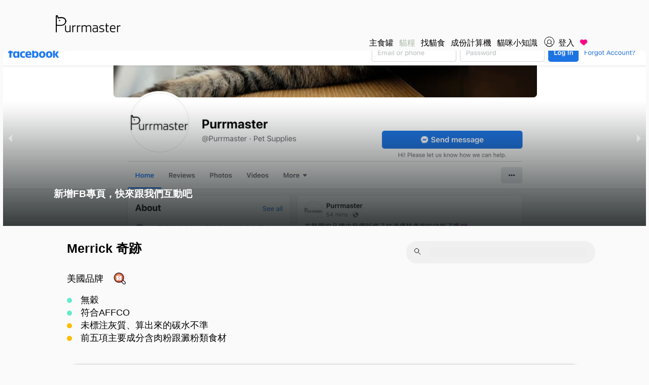

--- FILE ---
content_type: text/html; charset=utf-8
request_url: https://purrmaster.com/brand/completedry/4ab6d763-377b-446c-91c8-c45fbfc218ed
body_size: 20967
content:
<!DOCTYPE html><html><head><link href="/manifest.json" rel="manifest"/><link href="/favicon.ico" rel="icon"/><script async="" src="https://www.googletagmanager.com/gtag/js?id=UA-166895687-2"></script><script async="" crossorigin="anonymous" src="https://pagead2.googlesyndication.com/pagead/js/adsbygoogle.js?client=ca-pub-5639523519310092"></script><script>
                    window.dataLayer = window.dataLayer || [];
                    function gtag(){dataLayer.push(arguments);}
                    gtag('js', new Date());
                    gtag('config', 'UA-166895687-2');
                </script><title>貓食 Merrick  奇跡 - Purrmaster</title><meta charSet="utf-8"/><meta content="width=device-width, initial-scale=1.0, maximum-scale=1.0, user-scalable=no" name="viewport"/><link href="https://purrmaster.com/brand/completedry/4ab6d763-377b-446c-91c8-c45fbfc218ed" rel="canonical"/><meta name="next-head-count" content="4"/><link rel="preload" href="https://img.purrmaster.com/greytiger/cat-jump/web-client/_next/static/css/8935738c57829141e32d.css" as="style"/><link rel="stylesheet" href="https://img.purrmaster.com/greytiger/cat-jump/web-client/_next/static/css/8935738c57829141e32d.css" data-n-g=""/><noscript data-n-css=""></noscript><link rel="preload" href="https://img.purrmaster.com/greytiger/cat-jump/web-client/_next/static/chunks/webpack-50bee04d1dc61f8adf5b.js" as="script"/><link rel="preload" href="https://img.purrmaster.com/greytiger/cat-jump/web-client/_next/static/chunks/framework.02cd06d2a2acf7cde92d.js" as="script"/><link rel="preload" href="https://img.purrmaster.com/greytiger/cat-jump/web-client/_next/static/chunks/92bdd2759da4296d441a3af29f90c720dc1e125a.f413daed590f91235a89.js" as="script"/><link rel="preload" href="https://img.purrmaster.com/greytiger/cat-jump/web-client/_next/static/chunks/dfeda87bbd0149e2bfe99bae62e0cbbbe888fa3d.7825bc8ec74de44b316c.js" as="script"/><link rel="preload" href="https://img.purrmaster.com/greytiger/cat-jump/web-client/_next/static/chunks/main-e80c5da0757b4b319c0b.js" as="script"/><link rel="preload" href="https://img.purrmaster.com/greytiger/cat-jump/web-client/_next/static/chunks/pages/_app-cfb80db15afd08c6d107.js" as="script"/><link rel="preload" href="https://img.purrmaster.com/greytiger/cat-jump/web-client/_next/static/chunks/614843be3e4aeba2e2e11ba09afb2baab3c2ef50.b304e66cbeaf93670f67.js" as="script"/><link rel="preload" href="https://img.purrmaster.com/greytiger/cat-jump/web-client/_next/static/chunks/108b904d87354b52a230b749d6b0b735879b3ba1.e9948c7a5f26864eabb5.js" as="script"/><link rel="preload" href="https://img.purrmaster.com/greytiger/cat-jump/web-client/_next/static/chunks/5ebe8f076d488b460031a03d108f854761b6dada.ed1b6106280885a8e5d2.js" as="script"/><link rel="preload" href="https://img.purrmaster.com/greytiger/cat-jump/web-client/_next/static/chunks/1ca218c5268be62f6de8af57a46eca09f2bdd60f.01e2799954efdaf28429.js" as="script"/><link rel="preload" href="https://img.purrmaster.com/greytiger/cat-jump/web-client/_next/static/chunks/3e767982dc11a84b9052392d3f2e5295d433da84.a9df90c9016ca15d881f.js" as="script"/><link rel="preload" href="https://img.purrmaster.com/greytiger/cat-jump/web-client/_next/static/chunks/cc6026c1bbc4b67391dbd3ea7c62ac93028c429f.8d6c94a905412efd00d5.js" as="script"/><link rel="preload" href="https://img.purrmaster.com/greytiger/cat-jump/web-client/_next/static/chunks/46946180aabb39dc55b5682c2f27acb72e32ec58.88f65cdbacba54ebde86.js" as="script"/><link rel="preload" href="https://img.purrmaster.com/greytiger/cat-jump/web-client/_next/static/chunks/7a830186bec368fecbff50706481498119736d8e.d2e227535376c3fc0c3f.js" as="script"/><link rel="preload" href="https://img.purrmaster.com/greytiger/cat-jump/web-client/_next/static/chunks/849f9557ac08d403f044d6347314a2518a00e056.51368992b99cf9134ab4.js" as="script"/><link rel="preload" href="https://img.purrmaster.com/greytiger/cat-jump/web-client/_next/static/chunks/87209394098954bc6425bdf25971a75dd9a2f3f9.d1c02c40f31b2014e745.js" as="script"/><link rel="preload" href="https://img.purrmaster.com/greytiger/cat-jump/web-client/_next/static/chunks/365ee1a60b504d84c3f7d3a021aaef3ef51b0bfb.6d6d0165de24c6885973.js" as="script"/><link rel="preload" href="https://img.purrmaster.com/greytiger/cat-jump/web-client/_next/static/chunks/pages/brand/%5Bcategory%5D/%5BbrandUuid%5D-19bb1b4287356bba966d.js" as="script"/><style data-styled="jbJkum kcefzb hCspmq ilzZAl eHsjoK dSLzph kKedZz kxFyVH huzfgj iAMuKG hbmwCJ iPFwkK extQxF gomtoY dYdhDd cBfZrf iysNVH OktrD kMfOjZ eSnzAp drIqXq kouStM jrzEzE eEsirt epHlEp kyZiMT fDkyLM kTGiHt dKjeWO fvTwon DveZS hBIJnH gLthBr dbvfCl kmybsm iOTSBx iFKrLW gyrRBn dvuOiC wvnLb kfkXMv juEXQY jaDMGs yWuVY jefUXS kyLmoE eQVOaa hFzqRV lgUgde lmFeUk eSzHFP zIOcP qvDcF etboyG bgwoXt cFHDFd bgPZlW gMlJLX dEYUOi cPSpva qluqB ckUDHL eJMeDF jjTpbb bJsXOV hupXXE hkAlqi iirlkA cAUssR iRjZTW YzKAc jPXFsn hIOfdK coeGYJ fqcXWH kSdvKH kwslEs hkRPgH eWWeBe fWwOEV syOqB hoDuWu jGgikm drkWZ huYZny dTEPqL jBJsDN dIfnav fEQDsO djWtGY bVbPUj glTaPM gEvpBr cNAfAd djatbH jzrOMB cxUhBz hXaKwu gKfMlW dPUuaU hSQKBt cADkan kpBbas YqNMM lgiuKo" data-styled-version="4.4.1">
/* sc-component-id: HeaderWrapper__HeaderRootWrapper-sc-hmjyy9-0 */
.kcefzb{background-color:#fafafa;display:-webkit-box;display:-webkit-flex;display:-ms-flexbox;display:flex;width:inherit;position:fixed;top:0;-webkit-flex-direction:column;-ms-flex-direction:column;flex-direction:column;z-index:200;}
/* sc-component-id: HeaderWrapper-sc-hmjyy9-1 */
.hCspmq{box-sizing:border-box;box-sizing:border-box;display:-webkit-box;display:-webkit-flex;display:-ms-flexbox;display:flex;-webkit-box-pack:justify;-webkit-justify-content:space-between;-ms-flex-pack:justify;justify-content:space-between;-webkit-align-items:stretch;-webkit-box-align:stretch;-ms-flex-align:stretch;align-items:stretch;padding:20px 10px 8px 10px;-webkit-flex-direction:column;-ms-flex-direction:column;flex-direction:column;z-index:0;} @media (min-width:425px){.hCspmq{padding:30px 10px 8px 10px;margin:0 100px;}}
/* sc-component-id: NavBadge__TextWrapper-sc-zbku38-3 */
.iysNVH{max-width:200px;text-overflow:ellipsis;white-space:nowrap;overflow:hidden;margin-left:5px;} @media (min-width:425px){.iysNVH{max-width:120px;}}
/* sc-component-id: NavBadge__LinkWrapper-sc-zbku38-4 */
.gomtoY{font-size:16px;cursor:pointer;-webkit-text-decoration:none;text-decoration:none;color:#000;} .gomtoY:hover{color:#aebdac;-webkit-text-decoration:underline;text-decoration:underline;}
/* sc-component-id: NavBadge__LoginWrapper-sc-zbku38-5 */
.dYdhDd{display:-webkit-box;display:-webkit-flex;display:-ms-flexbox;display:flex;-webkit-box-pack:left;-webkit-justify-content:left;-ms-flex-pack:left;justify-content:left;-webkit-align-items:center;-webkit-box-align:center;-ms-flex-align:center;align-items:center;}
/* sc-component-id: Navigation__NavWrapper-sc-bo07z-0 */
.kxFyVH{display:none;} @media (min-width:768px){.kxFyVH{height:20px;display:block;}}
/* sc-component-id: Navigation__LinkWrapper-sc-bo07z-1 */
.iAMuKG{position:relative;font-size:16px;cursor:pointer;-webkit-text-decoration:none;text-decoration:none;color:#000;} .iAMuKG:hover{color:#aebdac;-webkit-text-decoration:underline;text-decoration:underline;}.hbmwCJ{position:relative;font-size:16px;cursor:pointer;-webkit-text-decoration:none;text-decoration:none;color:#aebdac;} .hbmwCJ:hover{color:#aebdac;-webkit-text-decoration:underline;text-decoration:underline;}
/* sc-component-id: Navigation__UlWrapper-sc-bo07z-2 */
.huzfgj{-webkit-align-items:center;-webkit-box-align:center;-ms-flex-align:center;align-items:center;list-style:none;display:-webkit-box;display:-webkit-flex;display:-ms-flexbox;display:flex;-webkit-flex-direction:row;-ms-flex-direction:row;flex-direction:row;-webkit-box-pack:center;-webkit-justify-content:center;-ms-flex-pack:center;justify-content:center;padding:0;} .huzfgj li{margin-right:11px;} @media (min-width:425px){.huzfgj{-webkit-box-pack:initial;-webkit-justify-content:initial;-ms-flex-pack:initial;justify-content:initial;-webkit-box-pack:end;-webkit-justify-content:flex-end;-ms-flex-pack:end;justify-content:flex-end;}}
/* sc-component-id: Navigation__KnowledgeWrapper-sc-bo07z-3 */
.extQxF{display:none;position:absolute;top:25px;left:-15px;border-radius:6px;box-shadow:2px 2px 4px 0 rgba(0,0,0,0.5);background-color:#ffffff;box-sizing:border-box;cursor:pointer;padding:10px 9px;width:180px;} .extQxF div:nth-child(1){margin-bottom:10px;} .extQxF .Navigation__LinkWrapper-sc-bo07z-1{display:block;margin-top:10px;}
/* sc-component-id: Navigation__KnowledgetHoverWrapper-sc-bo07z-4 */
.iPFwkK{padding-bottom:10px;} .iPFwkK:hover .Navigation__KnowledgeWrapper-sc-bo07z-3{display:block;}
/* sc-component-id: Header__TitleWrapper-sc-jgplnh-0 */
.kKedZz{font-size:23px;color:#000000;margin:auto;} @media (min-width:425px){.kKedZz{margin:0;}}
/* sc-component-id: Header__TitleLinkWrapper-sc-jgplnh-1 */
.dSLzph{cursor:pointer;text-align:center;} @media (min-width:425px){.dSLzph{text-align:initial;}}
/* sc-component-id: Header__HeaderRowWrapper-sc-jgplnh-2 */
.ilzZAl{display:-webkit-box;display:-webkit-flex;display:-ms-flexbox;display:flex;-webkit-box-pack:center;-webkit-justify-content:center;-ms-flex-pack:center;justify-content:center;} @media (min-width:425px){.ilzZAl{display:block;-webkit-box-pack:initial;-webkit-justify-content:initial;-ms-flex-pack:initial;justify-content:initial;}}
/* sc-component-id: Header__HamburgerWrapper-sc-jgplnh-3 */
.eHsjoK{position:absolute;left:10px;top:30px;padding-right:15px;} @media (min-width:768px){.eHsjoK{display:none;}}
/* sc-component-id: LandingWrapper__LandingWrepper-sc-1vmswqk-0 */
.jbJkum{margin:auto;width:100%;} @media (min-width:1024px){.jbJkum{height:auto;}}
/* sc-component-id: Dot-sc-15q3ppc-0 */
.kTGiHt{height:10px;width:10px;background-color:#a8a8a8;border-radius:6.3px;display:inline-block;}
/* sc-component-id: sc-bdVaJa */
.epHlEp{display:none;} .epHlEp:hover{opacity:1;background:rgba(0,0,0,0.2);} .epHlEp:before{border-left:8px solid #fff;content:'';margin:0 5px;display:inline-block;border-top:8px solid transparent;border-bottom:8px solid transparent;} .epHlEp:focus,.epHlEp:active{outline:none;} @media (min-width:425px){.epHlEp{display:-webkit-box;display:-webkit-flex;display:-ms-flexbox;display:flex;-webkit-align-items:center;-webkit-box-align:center;-ms-flex-align:center;align-items:center;cursor:pointer;border:none;top:0;color:#fff;font-size:26px;bottom:0;border-radius:22px;margin-top:0;padding:5px;position:absolute;right:0;z-index:10;background-color:transparent;opacity:0.4;-webkit-transition:all 0.25s ease-in;transition:all 0.25s ease-in;}}
/* sc-component-id: sc-bwzfXH */
.eSnzAp{display:none;} .eSnzAp:hover{opacity:1;background:rgba(0,0,0,0.2);} .eSnzAp:before{border-right:8px solid #fff;margin:0 5px;display:inline-block;border-top:8px solid transparent;border-bottom:8px solid transparent;content:'';} @media (min-width:425px){.eSnzAp{display:-webkit-box;display:-webkit-flex;display:-ms-flexbox;display:flex;-webkit-align-items:center;-webkit-box-align:center;-ms-flex-align:center;align-items:center;cursor:pointer;border:none;border-radius:22px;top:0;color:#fff;font-size:26px;bottom:0;margin-top:0;left:0;padding:5px;position:absolute;z-index:10;background-color:transparent;opacity:0.4;-webkit-transition:all 0.25s ease-in;transition:all 0.25s ease-in;}}
/* sc-component-id: Announcement__TitleWrapper-sc-owigj5-0 */
@media (min-width:425px){.eEsirt{display:block;}}
/* sc-component-id: Announcement__RootWrapper-sc-owigj5-1 */
.jrzEzE{position:absolute;bottom:10%;color:#fff;width:100%;z-index:30;margin-left:5px;font-weight:500;} @media (min-width:425px){.jrzEzE{margin:0 100px;}}
/* sc-component-id: CoverContent__CoverWrapper-sc-fyv3lr-0 */
.kouStM{position:relative;object-position:center center;object-fit:cover;overflow:hidden;outline:none;width:100%;border-radius:0px;height:205px;} @media (min-width:425px){.kouStM{height:346px;border-radius:8px;}}
/* sc-component-id: CoverContent__ContentWrapper-sc-fyv3lr-1 */
.drIqXq{position:relative;} .drIqXq:after{background:linear-gradient(-180deg,rgba(18,23,23,0) 28%,rgba(18,23,23,.04) 34%,rgba(18,23,23,.84) 100%);bottom:0;content:' ';left:0;position:absolute;right:0;top:0;z-index:20;}
/* sc-component-id: CoverCarousel__DotWraper-sc-17iw4cn-0 */
.kyZiMT{position:absolute;bottom:10px;} @media (min-width:425px){.kyZiMT{display:none;}}
/* sc-component-id: CoverCarousel__UlWrapper-sc-17iw4cn-1 */
.fDkyLM{padding:0;}
/* sc-component-id: DesktopCover__Wrapper-sc-sxe6zm-0 */
.kMfOjZ{overflow:hidden;margin:auto;width:100%;} @media (min-width:1024px){.kMfOjZ{height:auto;}}
/* sc-component-id: Footer__FooterWrapper-sc-udpzti-0 */
.kpBbas{font-size:15px;background-color:#fafafa;color:#c1c1c1;margin:20px auto 0 auto;padding:20px;display:block;} @media (min-width:425px){}
/* sc-component-id: Footer__LinkWrapper-sc-udpzti-1 */
.lgiuKo{cursor:pointer;color:#c1c1c1;-webkit-text-decoration:none;text-decoration:none;} .lgiuKo:hover{-webkit-text-decoration:underline;text-decoration:underline;}
/* sc-component-id: Footer__FootItemWrapper-sc-udpzti-2 */
.YqNMM{margin-left:10px;}
/* sc-component-id: Landing__ContentWrapper-sc-1754wpv-0 */
.OktrD{margin-top:70px;} @media (min-width:425px){.OktrD{margin-top:100px;padding:0 6px;}}
/* sc-component-id: Star__HalfStarWrapper-sc-1wm2511-0 */
.eJMeDF{position:absolute;top:0;left:0;}
/* sc-component-id: Star__StarWrapper-sc-1wm2511-1 */
.ckUDHL{position:relative;}
/* sc-component-id: stars__Wrapper-sc-175bvdq-0 */
.cPSpva{display:-webkit-box;display:-webkit-flex;display:-ms-flexbox;display:flex;-webkit-box-pack:justify;-webkit-justify-content:space-between;-ms-flex-pack:justify;justify-content:space-between;width:88px;}
/* sc-component-id: BrandSummary__Dot-sc-1e24ag4-0 */
.hFzqRV{height:10px;width:10px;background-color:#64ebca;border-radius:6.3px;display:inline-block;}.lgUgde{height:10px;width:10px;background-color:#ffbb00;border-radius:6.3px;display:inline-block;}
/* sc-component-id: BrandSummary__LiWrapper-sc-1e24ag4-1 */
.eQVOaa{display:-webkit-box;display:-webkit-flex;display:-ms-flexbox;display:flex;}
/* sc-component-id: BrandSummary__Text-sc-1e24ag4-2 */
.lmFeUk{-webkit-flex:1;-ms-flex:1;flex:1;margin-left:14.5px;} @media (min-width:425px){.lmFeUk{margin-left:16.7px;}}
/* sc-component-id: BrandSummary__UlWrapper-sc-1e24ag4-3 */
.kyLmoE{list-style:none;padding:0;line-height:22px;} @media (min-width:425px){.kyLmoE{line-height:25px;}}
/* sc-component-id: PromotionLink__WrapperDefault-sc-ihb07p-0 */
.juEXQY{display:-webkit-box;display:-webkit-flex;display:-ms-flexbox;display:flex;margin-left:10px;}
/* sc-component-id: PromotionLink__LinkWrapper-sc-ihb07p-1 */
.jaDMGs{margin-left:5px;}
/* sc-component-id: BrandInfo__Wrapper-sc-1y75424-0 */
.gyrRBn{display:-webkit-box;display:-webkit-flex;display:-ms-flexbox;display:flex;-webkit-flex-direction:column;-ms-flex-direction:column;flex-direction:column;}
/* sc-component-id: BrandInfo__BrandNameWrapper-sc-1y75424-1 */
.dvuOiC{font-size:20px;margin-top:10px;} @media (min-width:425px){.dvuOiC{font-size:25px;margin-top:20px;}}
/* sc-component-id: BrandInfo__InfoWrapper-sc-1y75424-2 */
.wvnLb{display:-webkit-box;display:-webkit-flex;display:-ms-flexbox;display:flex;-webkit-align-items:center;-webkit-box-align:center;-ms-flex-align:center;align-items:center;margin-top:5px;font-size:16px;} @media (min-width:425px){.wvnLb{margin-top:12px;font-size:18px;}}
/* sc-component-id: BrandInfo__BrandSummaryWrapper-sc-1y75424-4 */
.jefUXS{margin-top:12px;font-size:16px;} @media (min-width:425px){.jefUXS{margin-top:13px;font-size:18px;}}
/* sc-component-id: Button__ButtonWrapper-sc-5l1hnp-0 */
.cAUssR{position:relative;font-family:inherit;font-size:100%;line-height:1.7;padding:0.3em 0.5em;margin:3px;color:#fff;border:none;display:inline-block;-webkit-align-items:normal;-webkit-box-align:normal;-ms-flex-align:normal;align-items:normal;background-color:#b5d0d0;background-image:none;-webkit-text-decoration:none;text-decoration:none;-webkit-appearance:none;border-radius:20px;overflow:hidden;cursor:pointer;-webkit-transition:0.2s;transition:0.2s;width:initial;-webkit-user-select:none;-moz-user-select:none;-ms-user-select:none;user-select:none;}
/* sc-component-id: ProductReview__Wrapper-sc-141h9zw-0 */
.gMlJLX{-webkit-box-flex:1;-webkit-flex-grow:1;-ms-flex-positive:1;flex-grow:1;-webkit-align-self:center;-ms-flex-item-align:center;align-self:center;display:-webkit-box;display:-webkit-flex;display:-ms-flexbox;display:flex;-webkit-flex-direction:column;-ms-flex-direction:column;flex-direction:column;margin-right:24px;} @media (min-width:425px){.gMlJLX{margin-right:0px;}}
/* sc-component-id: ProductReview__StarsWrapper-sc-141h9zw-1 */
.dEYUOi{-webkit-align-self:center;-ms-flex-item-align:center;align-self:center;}
/* sc-component-id: ProductReview__ReviewCountWrapper-sc-141h9zw-2 */
.jjTpbb{margin-top:7px;position:relative;-webkit-align-self:center;-ms-flex-item-align:center;align-self:center;}
/* sc-component-id: ProductReview__ReviewCountTextWrapper-sc-141h9zw-3 */
.bJsXOV{display:-webkit-box;display:-webkit-flex;display:-ms-flexbox;display:flex;-webkit-flex:1;-ms-flex:1;flex:1;-webkit-box-pack:end;-webkit-justify-content:flex-end;-ms-flex-pack:end;justify-content:flex-end;}
/* sc-component-id: ProductReview__ReviewSuffixIconWrapper-sc-141h9zw-4 */
.hkAlqi{position:absolute;top:0px;right:-14px;-webkit-transform:rotate(0deg);-ms-transform:rotate(0deg);transform:rotate(0deg);}
/* sc-component-id: ProductReview__WriteReviewButtonWrapper-sc-141h9zw-5 */
.iirlkA{-webkit-align-self:center;-ms-flex-item-align:center;align-self:center;margin-top:16px;font-size:14px;} @media (min-width:425px){.iirlkA{margin-top:18px;}}
/* sc-component-id: ProductReview__ReviewsTextWrapper-sc-141h9zw-6 */
.hupXXE{-webkit-text-decoration:underline;text-decoration:underline;cursor:pointer;font-size:18px;}
/* sc-component-id: ProductLeft__Wrapper-sc-w48nv-0 */
.cFHDFd{display:-webkit-box;display:-webkit-flex;display:-ms-flexbox;display:flex;-webkit-flex-direction:column;-ms-flex-direction:column;flex-direction:column;padding:17px 10px;box-sizing:border-box;}
/* sc-component-id: ProductLeft__ProductImg-sc-w48nv-1 */
.bgPZlW{width:196.3px;height:172px;}
/* sc-component-id: helper__NumberWrapper-sc-sbhcnp-0 */
.jGgikm{display:inline-block;}
/* sc-component-id: ProductReference__SvgWrapper-sc-1yqnnrp-1 */
.bVbPUj:hover .ProductReference__SvgPathWrapper-sc-1yqnnrp-0{fill:#b5d0d0;}
/* sc-component-id: IngredientTable__TableWrapper-sc-1fh3nf6-0 */
.jBJsDN{margin-top:10px;font-size:14px;border-collapse:collapse;} .jBJsDN th,.jBJsDN td:not(:first-child){text-align:center;} .jBJsDN td:first-child{padding-left:6px;}
/* sc-component-id: IngredientTable__HeaderTrWrapper-sc-1fh3nf6-1 */
.dIfnav{border-bottom:solid 1px #979797;height:26px;}
/* sc-component-id: IngredientTable__HeaderThWrapper-sc-1fh3nf6-2 */
.fEQDsO{font-weight:normal;}
/* sc-component-id: IngredientTable__RowTrWrapper-sc-1fh3nf6-3 */
.cNAfAd{border-bottom:solid 1px #979797;height:26px;}
/* sc-component-id: IngredientTable__HoverTextWrapper-sc-1fh3nf6-4 */
.gEvpBr{display:none;font-size:12px;}
/* sc-component-id: IngredientTable__ReferenceLinkWrapper-sc-1fh3nf6-5 */
.djWtGY{display:-webkit-box;display:-webkit-flex;display:-ms-flexbox;display:flex;-webkit-box-pack:start;-webkit-justify-content:flex-start;-ms-flex-pack:start;justify-content:flex-start;padding:0 6px;} .djWtGY:hover{color:#35d0cc;} .djWtGY:hover .IngredientTable__HoverTextWrapper-sc-1fh3nf6-4{display:inline-block;}
/* sc-component-id: Input__FieldWrapperDefault-sc-27fovq-2 */
.dbvfCl{display:-webkit-box;display:-webkit-flex;display:-ms-flexbox;display:flex;-webkit-flex-direction:column;-ms-flex-direction:column;flex-direction:column;} .dbvfCl .Input__InputContainerWrapperDefault-sc-27fovq-0{margin-bottom:5px;}
/* sc-component-id: AddToFavorite__AddFavWrapper-sc-eqw7wz-0 */
.kSdvKH{cursor:pointer;}
/* sc-component-id: ProductName__ProductNameDefaultWrapper-sc-b3nmwn-1 */
.fqcXWH{font-size:20px;padding:0;margin:0;}
/* sc-component-id: ProductName__ProductLinkWrapper-sc-b3nmwn-2 */
.coeGYJ{-webkit-text-decoration:none;text-decoration:none;color:#000;} .coeGYJ:hover,.coeGYJ:active{color:#aebdac;-webkit-text-decoration:underline;text-decoration:underline;}
/* sc-component-id: ProductName__NameShapeWrapper-sc-b3nmwn-4 */
.hIOfdK{display:-webkit-box;display:-webkit-flex;display:-ms-flexbox;display:flex;-webkit-align-items:center;-webkit-box-align:center;-ms-flex-align:center;align-items:center;}
/* sc-component-id: ProductRight__Wrapper-sc-1p0msn1-0 */
.iRjZTW{display:-webkit-box;display:-webkit-flex;display:-ms-flexbox;display:flex;-webkit-flex-direction:column;-ms-flex-direction:column;flex-direction:column;background-color:#f0f0f0;padding:17px 22px;border-radius:22px;box-sizing:border-box;-webkit-flex:1;-ms-flex:1;flex:1;}
/* sc-component-id: ProductRight__HeaderWrapper-sc-1p0msn1-1 */
.YzKAc{display:-webkit-box;display:-webkit-flex;display:-ms-flexbox;display:flex;-webkit-box-pack:justify;-webkit-justify-content:space-between;-ms-flex-pack:justify;justify-content:space-between;}
/* sc-component-id: ProductRight__BodyWrapper-sc-1p0msn1-2 */
.kwslEs{display:-webkit-box;display:-webkit-flex;display:-ms-flexbox;display:flex;-webkit-flex-direction:column;-ms-flex-direction:column;flex-direction:column;margin-top:13px;-webkit-flex:1;-ms-flex:1;flex:1;}
/* sc-component-id: ProductRight__IngredientWrapper-sc-1p0msn1-3 */
.hkRPgH{font-size:15px;line-height:1.4;margin:0;}
/* sc-component-id: ProductRight__OtherWrapper-sc-1p0msn1-4 */
.syOqB{margin-top:12px;display:-webkit-box;display:-webkit-flex;display:-ms-flexbox;display:flex;margin-bottom:0;-webkit-box-pack:justify;-webkit-justify-content:space-between;-ms-flex-pack:justify;justify-content:space-between;-webkit-align-items:flex-end;-webkit-box-align:flex-end;-ms-flex-align:flex-end;align-items:flex-end;}
/* sc-component-id: ProductRight__LessIngredientWrapper-sc-1p0msn1-5 */
.hoDuWu{font-size:15px;line-height:22px;}
/* sc-component-id: ProductRight__OriginWrapper-sc-1p0msn1-6 */
.dTEPqL{text-align:end;font-size:14px;white-space:nowrap;}
/* sc-component-id: ProductRight__PromotionLinkWrapper-sc-1p0msn1-7 */
.huYZny{display:-webkit-box;display:-webkit-flex;display:-ms-flexbox;display:flex;margin:0 0 -15px 10px;}
/* sc-component-id: ProductRight__TailWrapper-sc-1p0msn1-8 */
.drkWZ{display:-webkit-box;display:-webkit-flex;display:-ms-flexbox;display:flex;-webkit-align-items:flex-end;-webkit-box-align:flex-end;-ms-flex-align:flex-end;align-items:flex-end;}
/* sc-component-id: Product__ProductWrapper-sc-1wr46t4-0 */
.bgwoXt{border:solid 1px #979797;box-sizing:border-box;border-radius:22px;box-shadow:1px 1px 4px 1px rgba(114,114,114,0.5);display:-webkit-box;display:-webkit-flex;display:-ms-flexbox;display:flex;-webkit-flex-direction:column;-ms-flex-direction:column;flex-direction:column;background-color:#ffffff;} @media (min-width:425px){.bgwoXt{position:relative;-webkit-flex-direction:row;-ms-flex-direction:row;flex-direction:row;z-index:1;}}
/* sc-component-id: Products__UlWrapper-sc-1xxc9l-0 */
.zIOcP{list-style:none;padding:0;}
/* sc-component-id: Products__LiWrapper-sc-1xxc9l-1 */
.qvDcF{position:relative;margin-bottom:37px;} @media (min-width:425px){.qvDcF{border-radius:22px;-webkit-flex-direction:row;-ms-flex-direction:row;flex-direction:row;box-shadow:none;position:relative;}}
/* sc-component-id: Products__HiddenAnchor-sc-1xxc9l-2 */
.etboyG{display:block;position:relative;top:-250px;visibility:hidden;}
/* sc-component-id: SearchProduct__SearchWrapper-sc-jladuf-0 */
.DveZS{-webkit-align-items:center;-webkit-box-align:center;-ms-flex-align:center;align-items:center;border-radius:21px;background-color:#f0f0f0;display:-webkit-box;display:-webkit-flex;display:-ms-flexbox;display:flex;height:80%;padding:5px 16px;position:relative;width:341px;}
/* sc-component-id: SearchProduct__SearchRow-sc-jladuf-1 */
.fvTwon{height:42px;display:-webkit-box;display:-webkit-flex;display:-ms-flexbox;display:flex;-webkit-flex-direction:row-reverse;-ms-flex-direction:row-reverse;flex-direction:row-reverse;margin-top:20px;} @media (min-width:768px){.fvTwon{position:absolute;top:0;right:0;}}
/* sc-component-id: SearchProduct__SearchIcon-sc-jladuf-2 */
.hBIJnH{padding-right:16px;}
/* sc-component-id: SearchProduct__SearchInputWrapper-sc-jladuf-3 */
.gLthBr{width:100%;}
/* sc-component-id: SearchProduct__InputContainerWrapper-sc-jladuf-8 */
.kmybsm{color:#333;background-color:#eee;display:block;width:inherit;}
/* sc-component-id: SearchProduct__InputWrapper-sc-jladuf-9 */
.iOTSBx{background-color:#eee;border-width:0px;outline:none;padding:0px;width:100%;}
/* sc-component-id: brandUuid__MainFoodWrapper-sc-1c8mhti-0 */
.dKjeWO{padding:0 26px 0 26px;position:relative;} @media (min-width:425px){.dKjeWO{margin:0 100px 0 100px;}}
/* sc-component-id: brandUuid__BrandWrapper-sc-1c8mhti-1 */
.iFKrLW{margin:5px 0px 0px 0px;} @media (min-width:425px){.iFKrLW{margin:10px 0px 0px 0px;}}
/* sc-component-id: brandUuid__ProductsWrapper-sc-1c8mhti-2 */
.eSzHFP{margin:13px 0px 0px 0px;} @media (min-width:425px){.eSzHFP{margin:40px 0px 0px 0px;min-width:883px;}}
/* sc-component-id: helper__ColorSpan-sc-sbhcnp-1 */
.fWwOEV{color:#5B1313;}
/* sc-component-id: TableValue__UnitSpan-sc-qd08w5-0 */
.cADkan{font-size:10px;}
/* sc-component-id: TableValue__Wrapper-sc-qd08w5-1 */
.djatbH{display:-webkit-box;display:-webkit-flex;display:-ms-flexbox;display:flex;-webkit-flex-direction:row;-ms-flex-direction:row;flex-direction:row;-webkit-box-pack:center;-webkit-justify-content:center;-ms-flex-pack:center;justify-content:center;}.jzrOMB{display:-webkit-box;display:-webkit-flex;display:-ms-flexbox;display:flex;-webkit-flex-direction:column;-ms-flex-direction:column;flex-direction:column;-webkit-box-pack:center;-webkit-justify-content:center;-ms-flex-pack:center;justify-content:center;}.cxUhBz{display:-webkit-box;display:-webkit-flex;display:-ms-flexbox;display:flex;-webkit-flex-direction:row;-ms-flex-direction:row;flex-direction:row;color:#980001;-webkit-box-pack:center;-webkit-justify-content:center;-ms-flex-pack:center;justify-content:center;}.hXaKwu{display:-webkit-box;display:-webkit-flex;display:-ms-flexbox;display:flex;-webkit-flex-direction:row;-ms-flex-direction:row;flex-direction:row;color:#ff0102;-webkit-box-pack:center;-webkit-justify-content:center;-ms-flex-pack:center;justify-content:center;}.gKfMlW{display:-webkit-box;display:-webkit-flex;display:-ms-flexbox;display:flex;-webkit-flex-direction:column;-ms-flex-direction:column;flex-direction:column;color:#6ba84f;-webkit-box-pack:center;-webkit-justify-content:center;-ms-flex-pack:center;justify-content:center;}.dPUuaU{display:-webkit-box;display:-webkit-flex;display:-ms-flexbox;display:flex;-webkit-flex-direction:row;-ms-flex-direction:row;flex-direction:row;color:#6ba84f;-webkit-box-pack:center;-webkit-justify-content:center;-ms-flex-pack:center;justify-content:center;}</style></head><body><div id="__next"><div class="LandingWrapper__LandingWrepper-sc-1vmswqk-0 jbJkum"><header class="HeaderWrapper__HeaderRootWrapper-sc-hmjyy9-0 kcefzb"><div class="HeaderWrapper-sc-hmjyy9-1 hCspmq"><div class="Header__HeaderRowWrapper-sc-jgplnh-2 ilzZAl"><span class="Header__HamburgerWrapper-sc-jgplnh-3 eHsjoK"><svg height="20" viewBox="0 0 100 80" width="20"><rect height="15" rx="8" width="100"></rect><rect height="15" rx="8" width="100" y="30"></rect><rect height="15" rx="8" width="100" y="60"></rect></svg></span><a href="/" class="Header__TitleLinkWrapper-sc-jgplnh-1 dSLzph"><h1 class="Header__TitleWrapper-sc-jgplnh-0 kKedZz"><svg height="35" width="128"><g fill="none" fill-rule="evenodd"><path d="M2 33.736H.2c-.1 0-.2-.1-.2-.2V.736l.1-.1c.3-.1.9-.4 1.5-.5 1.5-.3 1.9-.2 2.6 1.3.4.8.8 1.9 1.2 2.7 0 .1.1.1.2.1 3.1-.8 7.4-.6 9.2 0 3.3 1 5.3 3 5.6 5.9.4 4.1-1.1 8.9-6.7 10.3-4.8 1.2-9.4.6-11.5.2-.1 0-.2.1-.2.2v12.9zm0-15.2c0 .1.1.2.1.2 1.6.3 6.3 1.1 11.1-.1 5.5-1.4 5.4-6.6 5.2-8.1-.2-2.1-1.6-3.5-4.1-4.2-1.8-.5-6.4-.6-9 .3-.6.2-.8.3-1.2-.5-.6-1.1-1.2-2.4-1.7-3.7 0-.1-.1-.1-.2-.2H2v16.3z" fill="#000" fill-rule="nonzero"></path><path d="M8.6 10.536c0 .6-.7 1.1-1.2 1.1s-.9-.5-.9-1.1c0-.6.4-1.1.9-1.1s1.2.5 1.2 1.1z" fill="#000" fill-rule="nonzero" stroke="#000" stroke-width="0.5"></path><path d="M20.3 10.936c1.1.9-.5 1.8-.5 1.8" stroke="#000" stroke-linecap="round" stroke-linejoin="round" stroke-width="1.5"></path><path d="M27.5 31.736c-.2.2-.4.4-.7.6-.3.2-.6.4-1 .6-.4.2-.8.3-1.3.4-.5.1-1 .2-1.6.2-1.3 0-2.4-.4-3.2-1.1-.8-.8-1.2-2-1.2-3.6v-8.7h1.1c.3 0 .4.1.4.4v8.2c0 1.3.3 2.1.9 2.7.6.5 1.4.8 2.3.8.5 0 1-.1 1.4-.2.4-.1.8-.3 1.2-.5.4-.2.7-.4 1-.6.3-.2.5-.4.7-.6v-10.2h1.1c.3 0 .4.1.4.4v12.7h-1c-.3 0-.4-.1-.4-.4l-.1-1.1zm10.9-11.6c.4 0 .6 0 .7.1.1.1.1.2.1.3v1h-.7c-.8 0-1.6.2-2.3.5-.7.3-1.3.9-2 1.6v9.7h-1.1c-.3 0-.4-.1-.4-.4v-12.8h1c.3 0 .4.1.4.4l.1 1.5c.2-.2.5-.4.7-.7.3-.2.6-.4 1-.6.4-.2.7-.3 1.2-.5.4-.1.9-.1 1.3-.1zm9.2 0c.4 0 .6 0 .7.1.1.1.1.2.1.3v1h-.7c-.8 0-1.6.2-2.3.5-.7.3-1.3.9-2 1.6v9.7h-1.1c-.3 0-.4-.1-.4-.4v-12.8h1c.3 0 .4.1.4.4l.1 1.5c.2-.2.5-.4.7-.7.3-.2.6-.4 1-.6.4-.2.7-.3 1.2-.5.4-.1.8-.1 1.3-.1zm4.5 0c.3 0 .4.1.4.4l.1 1.1c.2-.2.4-.4.7-.6.3-.2.6-.4 1-.6.4-.2.8-.3 1.2-.4.5-.1 1-.2 1.5-.2.9 0 1.6.2 2.3.5.6.3 1.1.9 1.4 1.6l.7-.7c.3-.2.6-.5 1-.7.4-.2.9-.4 1.4-.5.5-.1 1.1-.2 1.7-.2 1.3 0 2.3.4 3.1 1.1.8.8 1.1 2 1.1 3.6v8.7h-1.1c-.3 0-.4-.1-.4-.4v-8.2c0-1.2-.3-2.1-.8-2.7-.5-.5-1.3-.8-2.2-.8-.5 0-1 .1-1.4.2-.4.1-.8.3-1.2.5-.3.2-.6.4-.9.7-.3.2-.5.5-.7.7 0 .2.1.4.1.7v9.4H60c-.3 0-.4-.1-.4-.4v-8.2c0-1.2-.3-2.1-.8-2.7-.5-.5-1.3-.8-2.2-.8-.5 0-.9.1-1.3.2s-.8.3-1.1.5l-.9.6c-.3.2-.5.4-.7.6v10.2h-1.1c-.3 0-.4-.1-.4-.4v-12.8h1zm29.4 11.6c-.2.2-.5.4-.8.6-.3.2-.7.4-1 .6-.4.2-.8.3-1.2.4-.4.1-.9.2-1.4.2-1.5 0-2.7-.4-3.4-1.1-.7-.8-1.1-1.8-1.1-3.2 0-1.5.4-2.6 1.3-3.3.9-.7 2.2-1 3.9-1h3.6v-.5c0-.6-.1-1.1-.2-1.5-.1-.4-.3-.7-.7-1-.3-.2-.7-.4-1.2-.5-.5-.1-1.1-.2-1.8-.2-.8 0-1.6.1-2.3.2-.7.1-1.1.2-1.4.2-.3 0-.4-.2-.4-.5v-.7c.7-.2 1.5-.3 2.2-.4.8-.1 1.5-.1 2.2-.1 1 0 1.9.1 2.5.3.7.2 1.2.5 1.6 1 .4.4.6.9.8 1.4.1.6.2 1.2.2 1.8v8.8h-1c-.3 0-.4-.1-.4-.4v-1.1zm-.1-5.6h-3.7c-.7 0-1.3.1-1.8.2-.5.2-.9.4-1.1.7-.3.3-.5.6-.6 1-.1.4-.2.8-.2 1.2 0 1.1.3 1.9.9 2.4.6.5 1.3.7 2.3.7.9 0 1.8-.2 2.4-.6.7-.4 1.3-.8 1.8-1.3v-4.3h0zm5.1 6.9c-.2-.1-.4-.3-.4-.5v-.8c.5.1 1.1.2 1.8.3.7.1 1.4.1 2.2.1.8 0 1.4-.1 1.9-.2s.9-.3 1.1-.5c.3-.2.5-.5.6-.8.1-.3.2-.5.2-.7 0-.5-.1-.7-.2-1-.2-.3-.4-.5-.7-.7-.3-.2-.7-.4-1.2-.5-.5-.1-1-.3-1.7-.4-.6-.1-1.1-.3-1.6-.5s-.9-.4-1.3-.7c-.4-.3-.7-.6-.9-1-.2-.4-.3-1-.3-1.6 0-1.2.4-2.1 1.1-2.7.8-.6 1.9-1 3.5-1h.7c.3 0 .7 0 1 .1.4 0 .7.1 1.1.1.4.1.6.1.9.2.2.1.4.3.4.5v.7c-.6-.1-1.2-.2-1.8-.2-.7-.1-1.3-.1-1.9-.1-.7 0-1.2.1-1.7.1s-.8.2-1.1.4c-.3.2-.5.4-.6.7-.1.3-.2.6-.2 1s.1.8.2 1c.1.3.3.5.6.7.3.2.6.4 1.1.5.4.1 1 .3 1.6.4.6.1 1.2.3 1.8.5.5.2 1 .4 1.4.7.4.3.7.7 1 1.1.3.4.3 1.1.3 1.8 0 1-.4 1.9-1.3 2.4-.9.6-2.1.9-3.7.9h-.9c-.4 0-.7 0-1.1-.1-.4 0-.8-.1-1.1-.1-.3.1-.6 0-.8-.1zm17.3-.9c.2 0 .4 0 .4.1.1.1.1.2.1.3v.7c-.7.1-1.4.2-2 .2-.6 0-1.1-.1-1.5-.2-.4-.1-.7-.3-1-.6-.3-.3-.4-.5-.5-.9-.1-.3-.2-.7-.2-1.1v-9.2H98c-.3 0-.4-.1-.4-.4v-.9h1.7v-3.7h1.1c.3 0 .4.1.4.4v3.3h3.2c.3 0 .4.1.4.4v.9h-3.6v9.1c0 .3 0 .5.1.7 0 .2.1.4.3.5.2.1.3.3.6.3.3.1.6.1 1.1.1h.9zm9.2 1.4c-1 0-1.9-.1-2.7-.4-.8-.2-1.4-.6-1.9-1.2s-.9-1.3-1.1-2.2c-.2-.9-.4-2-.4-3.3 0-1.3.1-1.9.4-2.8.3-.9.6-1.7 1.1-2.2.5-.6 1.1-1 1.7-1.2.6-.2 1.5-.4 2.4-.4 1 0 1.9.1 2.5.4.7.3 1.2.7 1.5 1.2.4.5.6 1.1.7 1.8.1.7.2 2.4.2 2.8 0 .4-.1.7-.1.9h-8.8c.1.9.2 1.7.3 2.4.1.7.4 1.2.7 1.6.3.4.8.7 1.4.9.6.2 1.3.3 2.3.3.9 0 1.6 0 2.2-.1.5-.1.9-.1 1.1-.1.2 0 .3 0 .3.1.1.1.1.2.1.3v.7c-.4.1-1 .3-1.7.4-.6 0-1.4.1-2.2.1zm-.4-12.4c-.8 0-1.4.1-1.9.4-.5.3-.9.6-1.2 1.1-.3.5-.5 1-.7 1.6-.1.6-.2.7-.2 1.5h7.4v-.7c0-.7 0-.8-.1-1.4-.1-.6-.3-1-.5-1.4-.3-.4-.6-.6-1.1-.8-.4-.2-1-.3-1.7-.3zm14-1c.4 0 .6 0 .7.1.1.1.1.2.1.3v1h-.7c-.8 0-1.6.2-2.3.5-.7.3-1.3.9-2 1.6v9.7h-1.1c-.3 0-.4-.1-.4-.4v-12.8h1c.3 0 .4.1.4.4l.1 1.5c.2-.2.5-.4.7-.7.3-.2.6-.4 1-.6.4-.2.7-.3 1.2-.5.4-.1.8-.1 1.3-.1z" fill="#000" fill-rule="nonzero" stroke="#000" stroke-width="0.35"></path></g></svg></h1></a></div><nav class="Navigation__NavWrapper-sc-bo07z-0 kxFyVH"><ul class="Navigation__UlWrapper-sc-bo07z-2 huzfgj"><li><a href="/brand/completewet" class="Navigation__LinkWrapper-sc-bo07z-1 iAMuKG">主食罐</a></li><li><a selected="" href="/brand/completedry" class="Navigation__LinkWrapper-sc-bo07z-1 hbmwCJ">貓糧</a></li><li><a href="/product/search" class="Navigation__LinkWrapper-sc-bo07z-1 iAMuKG">找貓食</a></li><li><a href="/calculator/catfood" class="Navigation__LinkWrapper-sc-bo07z-1 iAMuKG">成份計算機</a></li><li><a href="/blog/cat-nutrition-requirement" class="Navigation__LinkWrapper-sc-bo07z-1 iAMuKG"><span class="Navigation__KnowledgetHoverWrapper-sc-bo07z-4 iPFwkK">貓咪小知識<div class="Navigation__KnowledgeWrapper-sc-bo07z-3 extQxF"><a href="/blog/complete-and-supplement" class="Navigation__LinkWrapper-sc-bo07z-1 iAMuKG">主食罐與副食罐的區別</a><a href="/blog/cat-nutrition-requirement" class="Navigation__LinkWrapper-sc-bo07z-1 iAMuKG">了解貓咪營養需求</a><a href="/blog/cat-and-plant" class="Navigation__LinkWrapper-sc-bo07z-1 iAMuKG">貓與植物</a><a href="/blog/cat-controversial-gum" class="Navigation__LinkWrapper-sc-bo07z-1 iAMuKG">貓咪罐頭的添加物：具爭議性膠類</a><a href="/blog/top-10-products" class="Navigation__LinkWrapper-sc-bo07z-1 iAMuKG">十大乾糧品牌&amp;產品推薦</a><a href="/blog/food-analysis" class="Navigation__LinkWrapper-sc-bo07z-1 iAMuKG">食物成分解析</a><a href="/blog/cat-insurance" class="Navigation__LinkWrapper-sc-bo07z-1 iAMuKG">寵物保險</a></div></span></a></li><li><a class="NavBadge__LinkWrapper-sc-zbku38-4 gomtoY"><div class="NavBadge__LoginWrapper-sc-zbku38-5 dYdhDd"><div class="NavBadge__IconWrapper-sc-zbku38-2 cBfZrf"><svg height="25" width="25"><g fill="none" fill-rule="evenodd" stroke="#000" stroke-linecap="round" style="mix-blend-mode:multiply" transform="translate(2.75 2.854)"><path d="M9.6 11.333c-3.2 0-5.6 2.534-5.6 5.6C5.6 18 7.6 18.8 9.6 18.8c2 0 4-.667 5.6-1.867 0-3.066-2.533-5.6-5.6-5.6z"></path><circle cx="9.6" cy="9.6" fill="#FFF" fill-rule="nonzero" r="3.867"></circle><circle cx="9.6" cy="9.467" r="9.467"></circle></g></svg></div><span class="NavBadge__TextWrapper-sc-zbku38-3 iysNVH">登入</span></div></a></li><li><a href="/user/favorite" class="Navigation__LinkWrapper-sc-bo07z-1 iAMuKG"><svg height="13" width="15"><defs><filter filterUnits="objectBoundingBox" height="108.7%" id="favorite_svg__a" width="107.2%" x="-1.8%" y="-2.2%"><feOffset dx="0.5" dy="0.5" in="SourceAlpha" result="shadowOffsetOuter1"></feOffset><feColorMatrix in="shadowOffsetOuter1" values="0 0 0 0 0.48607337 0 0 0 0 0.48607337 0 0 0 0 0.48607337 0 0 0 1 0"></feColorMatrix></filter><path d="M1202.99 78.9c-1.278 0-2.323.58-3.02 1.394-.697-.93-1.743-1.394-3.02-1.394a3.917 3.917 0 00-3.95 3.95c0 .696.232 1.393.58 1.974.233.349.582.697.814 1.046l5.576 4.53 5.575-4.53c.233-.349.581-.697.814-1.046.348-.58.58-1.278.58-1.975a3.917 3.917 0 00-3.95-3.949z" id="favorite_svg__b"></path></defs><g fill="none" fill-rule="evenodd" transform="translate(-1193 -78)"><use fill="#000" filter="url(#favorite_svg__a)" xlink:href="#favorite_svg__b"></use><use fill="#ff008a" xlink:href="#favorite_svg__b"></use></g></svg></a></li></ul></nav></div></header><main class="Landing__ContentWrapper-sc-1754wpv-0 OktrD"><section class="DesktopCover__Wrapper-sc-sxe6zm-0 kMfOjZ"><div class="slick-slider slick-initialized" dir="ltr"><div class="sc-bwzfXH eSnzAp"></div><div class="slick-list"><div class="slick-track" style="width:1900%;left:-100%"><div data-index="-1" tabindex="-1" class="slick-slide slick-cloned" aria-hidden="true" style="width:5.2631578947368425%"></div><div data-index="0" class="slick-slide slick-active slick-current" tabindex="-1" aria-hidden="false" style="outline:none;width:5.2631578947368425%"><div><a href="https://www.facebook.com/104786725518782/posts/pfbid02Fx2QGZmWrnWFYjtHKfK5vvfGhQLpBcSmAQKSVfKeJ9wnHXc1K29KDL9K2bVqwUkyl/?app=fbl" rel="noreferrer" target="_blank"><div class="CoverContent__ContentWrapper-sc-fyv3lr-1 drIqXq"><img alt="fb-page.jpg" loading="lazy" src="https://img.purrmaster.com/greytiger/cat-jump/images/fb-fanpage.png" class="CoverContent__CoverWrapper-sc-fyv3lr-0 kouStM"/><div class="Announcement__RootWrapper-sc-owigj5-1 jrzEzE"><h3 class="Announcement__TitleWrapper-sc-owigj5-0 eEsirt">新增FB專頁，快來跟我們互動吧</h3></div></div></a></div></div><div data-index="1" class="slick-slide" tabindex="-1" aria-hidden="true" style="outline:none;width:5.2631578947368425%"></div><div data-index="2" class="slick-slide" tabindex="-1" aria-hidden="true" style="outline:none;width:5.2631578947368425%"></div><div data-index="3" class="slick-slide" tabindex="-1" aria-hidden="true" style="outline:none;width:5.2631578947368425%"></div><div data-index="4" class="slick-slide" tabindex="-1" aria-hidden="true" style="outline:none;width:5.2631578947368425%"></div><div data-index="5" class="slick-slide" tabindex="-1" aria-hidden="true" style="outline:none;width:5.2631578947368425%"></div><div data-index="6" class="slick-slide" tabindex="-1" aria-hidden="true" style="outline:none;width:5.2631578947368425%"></div><div data-index="7" class="slick-slide" tabindex="-1" aria-hidden="true" style="outline:none;width:5.2631578947368425%"></div><div data-index="8" class="slick-slide" tabindex="-1" aria-hidden="true" style="outline:none;width:5.2631578947368425%"></div><div data-index="9" tabindex="-1" class="slick-slide slick-cloned" aria-hidden="true" style="width:5.2631578947368425%"><div><a href="https://www.facebook.com/104786725518782/posts/pfbid02Fx2QGZmWrnWFYjtHKfK5vvfGhQLpBcSmAQKSVfKeJ9wnHXc1K29KDL9K2bVqwUkyl/?app=fbl" rel="noreferrer" target="_blank"><div class="CoverContent__ContentWrapper-sc-fyv3lr-1 drIqXq"><img alt="fb-page.jpg" loading="lazy" src="https://img.purrmaster.com/greytiger/cat-jump/images/fb-fanpage.png" class="CoverContent__CoverWrapper-sc-fyv3lr-0 kouStM"/><div class="Announcement__RootWrapper-sc-owigj5-1 jrzEzE"><h3 class="Announcement__TitleWrapper-sc-owigj5-0 eEsirt">新增FB專頁，快來跟我們互動吧</h3></div></div></a></div></div><div data-index="10" tabindex="-1" class="slick-slide slick-cloned" aria-hidden="true" style="width:5.2631578947368425%"></div><div data-index="11" tabindex="-1" class="slick-slide slick-cloned" aria-hidden="true" style="width:5.2631578947368425%"></div><div data-index="12" tabindex="-1" class="slick-slide slick-cloned" aria-hidden="true" style="width:5.2631578947368425%"></div><div data-index="13" tabindex="-1" class="slick-slide slick-cloned" aria-hidden="true" style="width:5.2631578947368425%"></div><div data-index="14" tabindex="-1" class="slick-slide slick-cloned" aria-hidden="true" style="width:5.2631578947368425%"></div><div data-index="15" tabindex="-1" class="slick-slide slick-cloned" aria-hidden="true" style="width:5.2631578947368425%"></div><div data-index="16" tabindex="-1" class="slick-slide slick-cloned" aria-hidden="true" style="width:5.2631578947368425%"></div><div data-index="17" tabindex="-1" class="slick-slide slick-cloned" aria-hidden="true" style="width:5.2631578947368425%"></div></div></div><div class="sc-bdVaJa epHlEp"></div><div class="CoverCarousel__DotWraper-sc-17iw4cn-0 kyZiMT slick-dots"><ul class="CoverCarousel__UlWrapper-sc-17iw4cn-1 fDkyLM"><li class="slick-active"><span class="Dot-sc-15q3ppc-0 kTGiHt"></span></li><li class=""><span class="Dot-sc-15q3ppc-0 kTGiHt"></span></li><li class=""><span class="Dot-sc-15q3ppc-0 kTGiHt"></span></li><li class=""><span class="Dot-sc-15q3ppc-0 kTGiHt"></span></li><li class=""><span class="Dot-sc-15q3ppc-0 kTGiHt"></span></li><li class=""><span class="Dot-sc-15q3ppc-0 kTGiHt"></span></li><li class=""><span class="Dot-sc-15q3ppc-0 kTGiHt"></span></li><li class=""><span class="Dot-sc-15q3ppc-0 kTGiHt"></span></li><li class=""><span class="Dot-sc-15q3ppc-0 kTGiHt"></span></li></ul></div></div></section><div class="brandUuid__MainFoodWrapper-sc-1c8mhti-0 dKjeWO"><div><div class="SearchProduct__SearchRow-sc-jladuf-1 fvTwon"><div class="SearchProduct__SearchWrapper-sc-jladuf-0 DveZS"><span class="SearchProduct__SearchIcon-sc-jladuf-2 hBIJnH"><svg height="13" width="13"><g fill="none" fill-rule="evenodd" stroke="#000" stroke-linecap="round" style="mix-blend-mode:multiply" transform="translate(.25 .25)"><path d="M11.75 12.083L7.417 7.75"></path><circle cx="4.583" cy="4.5" r="4.167"></circle></g></svg></span><span class="SearchProduct__SearchInputWrapper-sc-jladuf-3 gLthBr"><div></div><div class="Input__FieldWrapperDefault-sc-27fovq-2 dbvfCl"><div class="SearchProduct__InputContainerWrapper-sc-jladuf-8 kmybsm"><input type="text" autoCapitalize="sentences" autoComplete="off" autoCorrect="on" dir="auto" maxLength="50" name="name" spellcheck="true" value="" class="SearchProduct__InputWrapper-sc-jladuf-9 iOTSBx"/></div></div></span></div></div></div><section class="brandUuid__BrandWrapper-sc-1c8mhti-1 iFKrLW"><section class="BrandInfo__Wrapper-sc-1y75424-0 gyrRBn"><h1 class="BrandInfo__BrandNameWrapper-sc-1y75424-1 dvuOiC">Merrick  奇跡</h1><div class="BrandInfo__InfoWrapper-sc-1y75424-2 wvnLb"><span class="BrandInfo__Span-sc-1y75424-3 kfkXMv">美國<!-- -->品牌</span><section class="PromotionLink__WrapperDefault-sc-ihb07p-0 juEXQY"><a href="https://s.shopee.tw/8AFYzDBp5k" target="_blank" class="PromotionLink__LinkWrapper-sc-ihb07p-1 jaDMGs"><img src="https://img.purrmaster.com/greytiger/cat-jump/images/promotion/shopee@3x.webp" width="31" class="PromotionLink__ImageWrapper-sc-ihb07p-2 yWuVY"/></a></section></div><div class="BrandInfo__BrandSummaryWrapper-sc-1y75424-4 jefUXS"><ul class="BrandSummary__UlWrapper-sc-1e24ag4-3 kyLmoE"><li class="BrandSummary__LiWrapper-sc-1e24ag4-1 eQVOaa"><span><span class="BrandSummary__Dot-sc-1e24ag4-0 hFzqRV"></span></span><span class="BrandSummary__Text-sc-1e24ag4-2 lmFeUk">無穀</span></li><li class="BrandSummary__LiWrapper-sc-1e24ag4-1 eQVOaa"><span><span class="BrandSummary__Dot-sc-1e24ag4-0 hFzqRV"></span></span><span class="BrandSummary__Text-sc-1e24ag4-2 lmFeUk">符合AFFCO</span></li><li class="BrandSummary__LiWrapper-sc-1e24ag4-1 eQVOaa"><span><span class="BrandSummary__Dot-sc-1e24ag4-0 lgUgde"></span></span><span class="BrandSummary__Text-sc-1e24ag4-2 lmFeUk">未標注灰質、算出來的碳水不準</span></li><li class="BrandSummary__LiWrapper-sc-1e24ag4-1 eQVOaa"><span><span class="BrandSummary__Dot-sc-1e24ag4-0 lgUgde"></span></span><span class="BrandSummary__Text-sc-1e24ag4-2 lmFeUk">前五項主要成分含肉粉跟澱粉類食材</span></li></ul></div></section></section><section class="brandUuid__ProductsWrapper-sc-1c8mhti-2 eSzHFP"><ul class="Products__UlWrapper-sc-1xxc9l-0 zIOcP"><li class="Products__LiWrapper-sc-1xxc9l-1 qvDcF"><a name="無榖-美毛鮭魚" class="Products__HiddenAnchor-sc-1xxc9l-2 etboyG"></a><div><div class="Product__ProductWrapper-sc-1wr46t4-0 bgwoXt"><div class="ProductLeft__Wrapper-sc-w48nv-0 cFHDFd"><img loading="lazy" src="https://img.purrmaster.com/greytiger/cat-products/Merrick%E5%A5%87%E8%B7%A1_%E7%84%A1%E6%A6%96-%E7%BE%8E%E6%AF%9B%E9%AE%AD%E9%AD%9A.jpeg" class="ProductLeft__ProductImg-sc-w48nv-1 bgPZlW"/><div class="ProductReview__Wrapper-sc-141h9zw-0 gMlJLX"><div class="ProductReview__StarsWrapper-sc-141h9zw-1 dEYUOi"><div width="88px" class="stars__Wrapper-sc-175bvdq-0 cPSpva"><div class="stars__SvgStarWrapper-sc-175bvdq-1 qluqB"><div class="Star__StarWrapper-sc-1wm2511-1 ckUDHL"><div class="Star__HalfStarWrapper-sc-1wm2511-0 eJMeDF"><svg height="15" width="8"><path d="M7.992 11.989l-4.697 2.47.897-5.232L.391 5.523l5.253-.764L7.992 0l2.349 4.759 5.253.764-3.801 3.704.897 5.232z" fill="none" fill-rule="evenodd" stroke=""></path></svg></div><svg height="15" width="16"><path d="M7.992 11.989l-4.697 2.47.897-5.232L.391 5.523l5.253-.764L7.992 0l2.349 4.759 5.253.764-3.801 3.704.897 5.232z" fill="#c9c9c9" fill-rule="evenodd" stroke=""></path></svg></div></div><div class="stars__SvgStarWrapper-sc-175bvdq-1 qluqB"><div class="Star__StarWrapper-sc-1wm2511-1 ckUDHL"><div class="Star__HalfStarWrapper-sc-1wm2511-0 eJMeDF"><svg height="15" width="8"><path d="M7.992 11.989l-4.697 2.47.897-5.232L.391 5.523l5.253-.764L7.992 0l2.349 4.759 5.253.764-3.801 3.704.897 5.232z" fill="none" fill-rule="evenodd" stroke=""></path></svg></div><svg height="15" width="16"><path d="M7.992 11.989l-4.697 2.47.897-5.232L.391 5.523l5.253-.764L7.992 0l2.349 4.759 5.253.764-3.801 3.704.897 5.232z" fill="#c9c9c9" fill-rule="evenodd" stroke=""></path></svg></div></div><div class="stars__SvgStarWrapper-sc-175bvdq-1 qluqB"><div class="Star__StarWrapper-sc-1wm2511-1 ckUDHL"><div class="Star__HalfStarWrapper-sc-1wm2511-0 eJMeDF"><svg height="15" width="8"><path d="M7.992 11.989l-4.697 2.47.897-5.232L.391 5.523l5.253-.764L7.992 0l2.349 4.759 5.253.764-3.801 3.704.897 5.232z" fill="none" fill-rule="evenodd" stroke=""></path></svg></div><svg height="15" width="16"><path d="M7.992 11.989l-4.697 2.47.897-5.232L.391 5.523l5.253-.764L7.992 0l2.349 4.759 5.253.764-3.801 3.704.897 5.232z" fill="#c9c9c9" fill-rule="evenodd" stroke=""></path></svg></div></div><div class="stars__SvgStarWrapper-sc-175bvdq-1 qluqB"><div class="Star__StarWrapper-sc-1wm2511-1 ckUDHL"><div class="Star__HalfStarWrapper-sc-1wm2511-0 eJMeDF"><svg height="15" width="8"><path d="M7.992 11.989l-4.697 2.47.897-5.232L.391 5.523l5.253-.764L7.992 0l2.349 4.759 5.253.764-3.801 3.704.897 5.232z" fill="none" fill-rule="evenodd" stroke=""></path></svg></div><svg height="15" width="16"><path d="M7.992 11.989l-4.697 2.47.897-5.232L.391 5.523l5.253-.764L7.992 0l2.349 4.759 5.253.764-3.801 3.704.897 5.232z" fill="#c9c9c9" fill-rule="evenodd" stroke=""></path></svg></div></div><div class="stars__SvgStarWrapper-sc-175bvdq-1 qluqB"><div class="Star__StarWrapper-sc-1wm2511-1 ckUDHL"><div class="Star__HalfStarWrapper-sc-1wm2511-0 eJMeDF"><svg height="15" width="8"><path d="M7.992 11.989l-4.697 2.47.897-5.232L.391 5.523l5.253-.764L7.992 0l2.349 4.759 5.253.764-3.801 3.704.897 5.232z" fill="none" fill-rule="evenodd" stroke=""></path></svg></div><svg height="15" width="16"><path d="M7.992 11.989l-4.697 2.47.897-5.232L.391 5.523l5.253-.764L7.992 0l2.349 4.759 5.253.764-3.801 3.704.897 5.232z" fill="#c9c9c9" fill-rule="evenodd" stroke=""></path></svg></div></div></div></div><div class="ProductReview__ReviewCountWrapper-sc-141h9zw-2 jjTpbb"><div class="ProductReview__ReviewCountTextWrapper-sc-141h9zw-3 bJsXOV"><span class="ProductReview__ReviewsTextWrapper-sc-141h9zw-6 hupXXE">評論</span></div><span rotate="0" class="ProductReview__ReviewSuffixIconWrapper-sc-141h9zw-4 hkAlqi"><svg height="8" width="10"><path d="M5 8.5l5-8H0z" fill-rule="evenodd"></path></svg></span></div><div class="ProductReview__WriteReviewButtonWrapper-sc-141h9zw-5 iirlkA"><button class="Button__ButtonWrapper-sc-5l1hnp-0 cAUssR">撰寫評論</button></div></div></div><div class="ProductRight__Wrapper-sc-1p0msn1-0 iRjZTW"><div class="ProductRight__HeaderWrapper-sc-1p0msn1-1 YzKAc"><div class="ProductRight__ProductNameWrapper-sc-1p0msn1-9 jPXFsn"><div class="ProductName__NameShapeWrapper-sc-b3nmwn-4 hIOfdK"><a href="/product/completedry/f8237e60-64ed-4b1e-b1f3-a65d59095c3b" class="ProductName__ProductLinkWrapper-sc-b3nmwn-2 coeGYJ"><h2 class="ProductName__ProductNameDefaultWrapper-sc-b3nmwn-1 fqcXWH">無榖-美毛鮭魚 »</h2></a></div></div><span class="AddToFavorite__AddFavWrapper-sc-eqw7wz-0 kSdvKH"><svg height="13" width="15"><defs><filter filterUnits="objectBoundingBox" height="108.7%" id="favorite_svg__a" width="107.2%" x="-1.8%" y="-2.2%"><feOffset dx="0.5" dy="0.5" in="SourceAlpha" result="shadowOffsetOuter1"></feOffset><feColorMatrix in="shadowOffsetOuter1" values="0 0 0 0 0.48607337 0 0 0 0 0.48607337 0 0 0 0 0.48607337 0 0 0 1 0"></feColorMatrix></filter><path d="M1202.99 78.9c-1.278 0-2.323.58-3.02 1.394-.697-.93-1.743-1.394-3.02-1.394a3.917 3.917 0 00-3.95 3.95c0 .696.232 1.393.58 1.974.233.349.582.697.814 1.046l5.576 4.53 5.575-4.53c.233-.349.581-.697.814-1.046.348-.58.58-1.278.58-1.975a3.917 3.917 0 00-3.95-3.949z" id="favorite_svg__b"></path></defs><g fill="none" fill-rule="evenodd" transform="translate(-1193 -78)"><use fill="#000" filter="url(#favorite_svg__a)" xlink:href="#favorite_svg__b"></use><use fill="#fff" xlink:href="#favorite_svg__b"></use></g></svg></span></div><div class="ProductRight__BodyWrapper-sc-1p0msn1-2 kwslEs"><div class="ProductRight__IngredientWrapper-sc-1p0msn1-3 hkRPgH"><span class="helper__ColorSpan-sc-sbhcnp-1 eWWeBe">去骨鮭魚、</span><span color="#5B1313" class="helper__ColorSpan-sc-sbhcnp-1 fWwOEV">雞肉茸、</span><span color="#5B1313" class="helper__ColorSpan-sc-sbhcnp-1 fWwOEV">火雞肉茸、</span><span class="helper__ColorSpan-sc-sbhcnp-1 eWWeBe">甘諸、</span><span class="helper__ColorSpan-sc-sbhcnp-1 eWWeBe">豌豆、</span><span color="#5B1313" class="helper__ColorSpan-sc-sbhcnp-1 fWwOEV">馬鈴薯、</span><span color="#5B1313" class="helper__ColorSpan-sc-sbhcnp-1 fWwOEV">豌豆蛋白、</span><span class="helper__ColorSpan-sc-sbhcnp-1 eWWeBe">雞脂(以混合生育酚保鮮)、</span><span class="helper__ColorSpan-sc-sbhcnp-1 eWWeBe">乾燥蛋、</span><span color="#5B1313" class="helper__ColorSpan-sc-sbhcnp-1 fWwOEV">馬鈴薯蛋白、</span><span color="#5B1313" class="helper__ColorSpan-sc-sbhcnp-1 fWwOEV">天然香料、</span><span class="helper__ColorSpan-sc-sbhcnp-1 eWWeBe">木薯 亞麻籽、</span><span class="helper__ColorSpan-sc-sbhcnp-1 eWWeBe">磷酸、</span><span class="helper__ColorSpan-sc-sbhcnp-1 eWWeBe">菊糖(來自菊苣)、</span><span class="helper__ColorSpan-sc-sbhcnp-1 eWWeBe">濃縮乳清蛋白、</span><span class="helper__ColorSpan-sc-sbhcnp-1 eWWeBe">葵花籽油、</span><span class="helper__ColorSpan-sc-sbhcnp-1 eWWeBe">氣化膽鹼、</span><span color="#5B1313" class="helper__ColorSpan-sc-sbhcnp-1 fWwOEV">鹽、</span><span class="helper__ColorSpan-sc-sbhcnp-1 eWWeBe">有機紫花苜蓿、</span><span class="helper__ColorSpan-sc-sbhcnp-1 eWWeBe">牛磺酸、</span><span class="helper__ColorSpan-sc-sbhcnp-1 eWWeBe">礦物質(鐵氨基酸複合物、</span><span class="helper__ColorSpan-sc-sbhcnp-1 eWWeBe">鋅気基酸複合物硫酸鋅、</span><span class="helper__ColorSpan-sc-sbhcnp-1 eWWeBe">亞硒酸鈉、</span><span class="helper__ColorSpan-sc-sbhcnp-1 eWWeBe">錳氨基酸複合物、</span><span class="helper__ColorSpan-sc-sbhcnp-1 eWWeBe">銅氨基酸複合物、</span><span class="helper__ColorSpan-sc-sbhcnp-1 eWWeBe">硫酸銅、</span><span class="helper__ColorSpan-sc-sbhcnp-1 eWWeBe">碘化鉀、</span><span class="helper__ColorSpan-sc-sbhcnp-1 eWWeBe">蛋白鈷、</span><span class="helper__ColorSpan-sc-sbhcnp-1 eWWeBe">碳酸鈷)、</span><span class="helper__ColorSpan-sc-sbhcnp-1 eWWeBe">絲蘭提取物維生素(維生素E、</span><span class="helper__ColorSpan-sc-sbhcnp-1 eWWeBe">維生素B12、</span><span class="helper__ColorSpan-sc-sbhcnp-1 eWWeBe">維生素B5、</span><span class="helper__ColorSpan-sc-sbhcnp-1 eWWeBe">維生索A、</span><span class="helper__ColorSpan-sc-sbhcnp-1 eWWeBe">維生素B1、</span><span class="helper__ColorSpan-sc-sbhcnp-1 eWWeBe">維生素B3、</span><span class="helper__ColorSpan-sc-sbhcnp-1 eWWeBe">維生素B6、</span><span class="helper__ColorSpan-sc-sbhcnp-1 eWWeBe">核黃素、</span><span class="helper__ColorSpan-sc-sbhcnp-1 eWWeBe">生物素、</span><span class="helper__ColorSpan-sc-sbhcnp-1 eWWeBe">維生素D3、</span><span class="helper__ColorSpan-sc-sbhcnp-1 eWWeBe">葉酸) 乾凝結芽孢桿菌發酵產品、</span><span class="helper__ColorSpan-sc-sbhcnp-1 eWWeBe">乾乳桿菌發酵產品、</span><span class="helper__ColorSpan-sc-sbhcnp-1 eWWeBe">乾酪乳桿菌發酵產品、</span><span class="helper__ColorSpan-sc-sbhcnp-1 eWWeBe">乾腸球菌發酵產品、</span><span class="helper__ColorSpan-sc-sbhcnp-1 eWWeBe">乾嗜酸乳桿菌發酵產品。</span></div><div class="ProductRight__OtherWrapper-sc-1p0msn1-4 syOqB"><div class="ProductRight__LessIngredientWrapper-sc-1p0msn1-5 hoDuWu">其他<!-- --> : <span>鈣<span class="helper__NumberWrapper-sc-sbhcnp-0 jGgikm">1<!-- -->%<!-- -->↑</span></span><span>、<!-- -->*鈣磷比<span class="helper__NumberWrapper-sc-sbhcnp-0 jGgikm">1.25:1</span></span><span>、<!-- -->Omega-6<span class="helper__NumberWrapper-sc-sbhcnp-0 jGgikm">3<!-- -->%<!-- -->↑</span></span><span>、<!-- -->Omega-3<span class="helper__NumberWrapper-sc-sbhcnp-0 jGgikm">0.4<!-- -->%<!-- -->↑</span></span><span>、<!-- -->牛磺酸<span class="helper__NumberWrapper-sc-sbhcnp-0 jGgikm">0.2<!-- -->%<!-- -->↑</span></span><span>、<!-- -->益生菌<span class="helper__NumberWrapper-sc-sbhcnp-0 jGgikm"><span>9<!-- -->×<!-- -->10<sup>7</sup></span>CFU/lb</span></span></div><div class="ProductRight__TailWrapper-sc-1p0msn1-8 drkWZ"><section class="ProductRight__PromotionLinkWrapper-sc-1p0msn1-7 huYZny"></section><span class="ProductRight__OriginWrapper-sc-1p0msn1-6 dTEPqL">產地 : 美國</span></div></div><table role="table" class="IngredientTable__TableWrapper-sc-1fh3nf6-0 jBJsDN"><thead><tr role="row" class="IngredientTable__HeaderTrWrapper-sc-1fh3nf6-1 dIfnav"><th colSpan="1" role="columnheader" class="IngredientTable__HeaderThWrapper-sc-1fh3nf6-2 fEQDsO"><a alt="參考連結" href="https://www.bowpet.com/SalePage/Index/6997411" rel="noreferrer" target="_blank" class="IngredientTable__ReferenceLinkWrapper-sc-1fh3nf6-5 djWtGY"><svg height="15" width="16" class="ProductReference__SvgWrapper-sc-1yqnnrp-1 bVbPUj"><g fill="none" fill-rule="evenodd" stroke="#000"><path d="M13.425 5.929l-5.1-4.715a.26.26 0 00-.343 0l-5.1 4.715c-.042.042-.042.085-.042.171v7.329c0 .128.128.257.257.257H6.44v-3.429c0-.986.814-1.8 1.8-1.8.985 0 1.8.814 1.8 1.8v3.429h3.257a.277.277 0 00.257-.257V6.057c-.086-.043-.086-.086-.129-.128z" fill="#8A8A8A" class="ProductReference__SvgPathWrapper-sc-1yqnnrp-0 glTaPM"></path><path d="M5.454 3.529L.783 7.771M10.725 3.4l4.629 4.243" stroke-linecap="round"></path></g></svg><span class="IngredientTable__HoverTextWrapper-sc-1fh3nf6-4 gEvpBr">參考連結</span></a></th><th colSpan="1" role="columnheader" class="IngredientTable__HeaderThWrapper-sc-1fh3nf6-2 fEQDsO">蛋白質</th><th colSpan="1" role="columnheader" class="IngredientTable__HeaderThWrapper-sc-1fh3nf6-2 fEQDsO">脂肪</th><th colSpan="1" role="columnheader" class="IngredientTable__HeaderThWrapper-sc-1fh3nf6-2 fEQDsO">碳水</th><th colSpan="1" role="columnheader" class="IngredientTable__HeaderThWrapper-sc-1fh3nf6-2 fEQDsO">水份</th><th colSpan="1" role="columnheader" class="IngredientTable__HeaderThWrapper-sc-1fh3nf6-2 fEQDsO">磷</th><th colSpan="1" role="columnheader" class="IngredientTable__HeaderThWrapper-sc-1fh3nf6-2 fEQDsO">纖維</th><th colSpan="1" role="columnheader" class="IngredientTable__HeaderThWrapper-sc-1fh3nf6-2 fEQDsO">灰質</th><th colSpan="1" role="columnheader" class="IngredientTable__HeaderThWrapper-sc-1fh3nf6-2 fEQDsO">熱量</th><th colSpan="1" role="columnheader" class="IngredientTable__HeaderThWrapper-sc-1fh3nf6-2 fEQDsO">容量(kg)</th><th colSpan="1" role="columnheader" class="IngredientTable__HeaderThWrapper-sc-1fh3nf6-2 fEQDsO">定價</th><th colSpan="1" role="columnheader" class="IngredientTable__HeaderThWrapper-sc-1fh3nf6-2 fEQDsO">售價</th><th colSpan="1" role="columnheader" class="IngredientTable__HeaderThWrapper-sc-1fh3nf6-2 fEQDsO">價格/kg</th></tr></thead><tbody role="rowgroup"><tr role="row" class="IngredientTable__RowTrWrapper-sc-1fh3nf6-3 cNAfAd"><td role="cell">分析成分</td><td role="cell"><span class="TableValue__Wrapper-sc-qd08w5-1 djatbH"><span>38</span><span class="TableValue__UnitSpan-sc-qd08w5-0 hSQKBt">%↑</span></span></td><td role="cell"><span class="TableValue__Wrapper-sc-qd08w5-1 djatbH"><span>17</span><span class="TableValue__UnitSpan-sc-qd08w5-0 hSQKBt">%↑</span></span></td><td role="cell"><span class="TableValue__Wrapper-sc-qd08w5-1 djatbH"><span>23</span><span class="TableValue__UnitSpan-sc-qd08w5-0 hSQKBt">%</span></span></td><td role="cell"><span class="TableValue__Wrapper-sc-qd08w5-1 djatbH"><span>11</span><span class="TableValue__UnitSpan-sc-qd08w5-0 hSQKBt">%↓</span></span></td><td role="cell"><span class="TableValue__Wrapper-sc-qd08w5-1 djatbH"><span>0.8</span><span class="TableValue__UnitSpan-sc-qd08w5-0 hSQKBt">%↑</span></span></td><td role="cell"><span class="TableValue__Wrapper-sc-qd08w5-1 djatbH"><span>3.5</span><span class="TableValue__UnitSpan-sc-qd08w5-0 hSQKBt">%↓</span></span></td><td role="cell"><span>??</span></td><td role="cell"><span class="TableValue__Wrapper-sc-qd08w5-1 jzrOMB"><span>374.8</span><span font-size="10px" class="TableValue__UnitSpan-sc-qd08w5-0 cADkan">kcal/100g</span></span></td><td role="cell">1.8</td><td role="cell">950</td><td role="cell">760</td><td role="cell">422</td></tr><tr role="row" class="IngredientTable__RowTrWrapper-sc-1fh3nf6-3 cNAfAd"><td role="cell">乾物比(DM)</td><td role="cell"><span class="TableValue__Wrapper-sc-qd08w5-1 djatbH"><span>42.7</span><span class="TableValue__UnitSpan-sc-qd08w5-0 hSQKBt">%</span></span></td><td role="cell"><span color="#980001" class="TableValue__Wrapper-sc-qd08w5-1 cxUhBz"><span>19.1</span><span class="TableValue__UnitSpan-sc-qd08w5-0 hSQKBt">%</span></span></td><td role="cell"><span color="#ff0102" class="TableValue__Wrapper-sc-qd08w5-1 hXaKwu"><span>25.8</span><span class="TableValue__UnitSpan-sc-qd08w5-0 hSQKBt">%</span></span></td><td role="cell"></td><td role="cell"></td><td role="cell"><span color="#980001" class="TableValue__Wrapper-sc-qd08w5-1 cxUhBz"><span>3.9</span><span class="TableValue__UnitSpan-sc-qd08w5-0 hSQKBt">%</span></span></td><td role="cell"></td><td role="cell"></td><td role="cell">5.4</td><td role="cell">2850</td><td role="cell">1920</td><td role="cell">356</td></tr><tr role="row" class="IngredientTable__RowTrWrapper-sc-1fh3nf6-3 cNAfAd"><td role="cell">熱量佔(ME)</td><td role="cell"><span class="TableValue__Wrapper-sc-qd08w5-1 djatbH"><span>37.2</span><span class="TableValue__UnitSpan-sc-qd08w5-0 hSQKBt">%</span></span></td><td role="cell"><span class="TableValue__Wrapper-sc-qd08w5-1 djatbH"><span>40.4</span><span class="TableValue__UnitSpan-sc-qd08w5-0 hSQKBt">%</span></span></td><td role="cell"><span class="TableValue__Wrapper-sc-qd08w5-1 djatbH"><span>22.5</span><span class="TableValue__UnitSpan-sc-qd08w5-0 hSQKBt">%</span></span></td><td role="cell"></td><td role="cell"><span color="#6ba84f" class="TableValue__Wrapper-sc-qd08w5-1 gKfMlW"><span>213</span><span font-size="10px" class="TableValue__UnitSpan-sc-qd08w5-0 cADkan">mg/100kcal</span></span></td><td role="cell"></td><td role="cell"></td><td role="cell"></td><td role="cell"></td><td role="cell"></td><td role="cell"></td><td role="cell"></td></tr></tbody></table></div></div></div></div></li><li class="Products__LiWrapper-sc-1xxc9l-1 qvDcF"><a name="無榖-成貓毛球控制" class="Products__HiddenAnchor-sc-1xxc9l-2 etboyG"></a><div><div class="Product__ProductWrapper-sc-1wr46t4-0 bgwoXt"><div class="ProductLeft__Wrapper-sc-w48nv-0 cFHDFd"><img loading="lazy" src="https://img.purrmaster.com/greytiger/cat-products/Merrick%E5%A5%87%E8%B7%A1_%E7%84%A1%E6%A6%96-%E6%88%90%E8%B2%93%E6%AF%9B%E7%90%83%E6%8E%A7%E5%88%B6.jpeg" class="ProductLeft__ProductImg-sc-w48nv-1 bgPZlW"/><div class="ProductReview__Wrapper-sc-141h9zw-0 gMlJLX"><div class="ProductReview__StarsWrapper-sc-141h9zw-1 dEYUOi"><div width="88px" class="stars__Wrapper-sc-175bvdq-0 cPSpva"><div class="stars__SvgStarWrapper-sc-175bvdq-1 qluqB"><div class="Star__StarWrapper-sc-1wm2511-1 ckUDHL"><div class="Star__HalfStarWrapper-sc-1wm2511-0 eJMeDF"><svg height="15" width="8"><path d="M7.992 11.989l-4.697 2.47.897-5.232L.391 5.523l5.253-.764L7.992 0l2.349 4.759 5.253.764-3.801 3.704.897 5.232z" fill="none" fill-rule="evenodd" stroke=""></path></svg></div><svg height="15" width="16"><path d="M7.992 11.989l-4.697 2.47.897-5.232L.391 5.523l5.253-.764L7.992 0l2.349 4.759 5.253.764-3.801 3.704.897 5.232z" fill="#c9c9c9" fill-rule="evenodd" stroke=""></path></svg></div></div><div class="stars__SvgStarWrapper-sc-175bvdq-1 qluqB"><div class="Star__StarWrapper-sc-1wm2511-1 ckUDHL"><div class="Star__HalfStarWrapper-sc-1wm2511-0 eJMeDF"><svg height="15" width="8"><path d="M7.992 11.989l-4.697 2.47.897-5.232L.391 5.523l5.253-.764L7.992 0l2.349 4.759 5.253.764-3.801 3.704.897 5.232z" fill="none" fill-rule="evenodd" stroke=""></path></svg></div><svg height="15" width="16"><path d="M7.992 11.989l-4.697 2.47.897-5.232L.391 5.523l5.253-.764L7.992 0l2.349 4.759 5.253.764-3.801 3.704.897 5.232z" fill="#c9c9c9" fill-rule="evenodd" stroke=""></path></svg></div></div><div class="stars__SvgStarWrapper-sc-175bvdq-1 qluqB"><div class="Star__StarWrapper-sc-1wm2511-1 ckUDHL"><div class="Star__HalfStarWrapper-sc-1wm2511-0 eJMeDF"><svg height="15" width="8"><path d="M7.992 11.989l-4.697 2.47.897-5.232L.391 5.523l5.253-.764L7.992 0l2.349 4.759 5.253.764-3.801 3.704.897 5.232z" fill="none" fill-rule="evenodd" stroke=""></path></svg></div><svg height="15" width="16"><path d="M7.992 11.989l-4.697 2.47.897-5.232L.391 5.523l5.253-.764L7.992 0l2.349 4.759 5.253.764-3.801 3.704.897 5.232z" fill="#c9c9c9" fill-rule="evenodd" stroke=""></path></svg></div></div><div class="stars__SvgStarWrapper-sc-175bvdq-1 qluqB"><div class="Star__StarWrapper-sc-1wm2511-1 ckUDHL"><div class="Star__HalfStarWrapper-sc-1wm2511-0 eJMeDF"><svg height="15" width="8"><path d="M7.992 11.989l-4.697 2.47.897-5.232L.391 5.523l5.253-.764L7.992 0l2.349 4.759 5.253.764-3.801 3.704.897 5.232z" fill="none" fill-rule="evenodd" stroke=""></path></svg></div><svg height="15" width="16"><path d="M7.992 11.989l-4.697 2.47.897-5.232L.391 5.523l5.253-.764L7.992 0l2.349 4.759 5.253.764-3.801 3.704.897 5.232z" fill="#c9c9c9" fill-rule="evenodd" stroke=""></path></svg></div></div><div class="stars__SvgStarWrapper-sc-175bvdq-1 qluqB"><div class="Star__StarWrapper-sc-1wm2511-1 ckUDHL"><div class="Star__HalfStarWrapper-sc-1wm2511-0 eJMeDF"><svg height="15" width="8"><path d="M7.992 11.989l-4.697 2.47.897-5.232L.391 5.523l5.253-.764L7.992 0l2.349 4.759 5.253.764-3.801 3.704.897 5.232z" fill="none" fill-rule="evenodd" stroke=""></path></svg></div><svg height="15" width="16"><path d="M7.992 11.989l-4.697 2.47.897-5.232L.391 5.523l5.253-.764L7.992 0l2.349 4.759 5.253.764-3.801 3.704.897 5.232z" fill="#c9c9c9" fill-rule="evenodd" stroke=""></path></svg></div></div></div></div><div class="ProductReview__ReviewCountWrapper-sc-141h9zw-2 jjTpbb"><div class="ProductReview__ReviewCountTextWrapper-sc-141h9zw-3 bJsXOV"><span class="ProductReview__ReviewsTextWrapper-sc-141h9zw-6 hupXXE">評論</span></div><span rotate="0" class="ProductReview__ReviewSuffixIconWrapper-sc-141h9zw-4 hkAlqi"><svg height="8" width="10"><path d="M5 8.5l5-8H0z" fill-rule="evenodd"></path></svg></span></div><div class="ProductReview__WriteReviewButtonWrapper-sc-141h9zw-5 iirlkA"><button class="Button__ButtonWrapper-sc-5l1hnp-0 cAUssR">撰寫評論</button></div></div></div><div class="ProductRight__Wrapper-sc-1p0msn1-0 iRjZTW"><div class="ProductRight__HeaderWrapper-sc-1p0msn1-1 YzKAc"><div class="ProductRight__ProductNameWrapper-sc-1p0msn1-9 jPXFsn"><div class="ProductName__NameShapeWrapper-sc-b3nmwn-4 hIOfdK"><a href="/product/completedry/8ca5ed97-2432-4c33-923b-899d6280cb30" class="ProductName__ProductLinkWrapper-sc-b3nmwn-2 coeGYJ"><h2 class="ProductName__ProductNameDefaultWrapper-sc-b3nmwn-1 fqcXWH">無榖-成貓毛球控制 »</h2></a></div></div><span class="AddToFavorite__AddFavWrapper-sc-eqw7wz-0 kSdvKH"><svg height="13" width="15"><defs><filter filterUnits="objectBoundingBox" height="108.7%" id="favorite_svg__a" width="107.2%" x="-1.8%" y="-2.2%"><feOffset dx="0.5" dy="0.5" in="SourceAlpha" result="shadowOffsetOuter1"></feOffset><feColorMatrix in="shadowOffsetOuter1" values="0 0 0 0 0.48607337 0 0 0 0 0.48607337 0 0 0 0 0.48607337 0 0 0 1 0"></feColorMatrix></filter><path d="M1202.99 78.9c-1.278 0-2.323.58-3.02 1.394-.697-.93-1.743-1.394-3.02-1.394a3.917 3.917 0 00-3.95 3.95c0 .696.232 1.393.58 1.974.233.349.582.697.814 1.046l5.576 4.53 5.575-4.53c.233-.349.581-.697.814-1.046.348-.58.58-1.278.58-1.975a3.917 3.917 0 00-3.95-3.949z" id="favorite_svg__b"></path></defs><g fill="none" fill-rule="evenodd" transform="translate(-1193 -78)"><use fill="#000" filter="url(#favorite_svg__a)" xlink:href="#favorite_svg__b"></use><use fill="#fff" xlink:href="#favorite_svg__b"></use></g></svg></span></div><div class="ProductRight__BodyWrapper-sc-1p0msn1-2 kwslEs"><div class="ProductRight__IngredientWrapper-sc-1p0msn1-3 hkRPgH"><span class="helper__ColorSpan-sc-sbhcnp-1 eWWeBe">去骨雞肉、</span><span color="#5B1313" class="helper__ColorSpan-sc-sbhcnp-1 fWwOEV">雞肉茸、</span><span color="#5B1313" class="helper__ColorSpan-sc-sbhcnp-1 fWwOEV">火雞肉茸、</span><span class="helper__ColorSpan-sc-sbhcnp-1 eWWeBe">甘諸、</span><span color="#5B1313" class="helper__ColorSpan-sc-sbhcnp-1 fWwOEV">馬鈴薯、</span><span class="helper__ColorSpan-sc-sbhcnp-1 eWWeBe">豌豆、</span><span color="#5B1313" class="helper__ColorSpan-sc-sbhcnp-1 fWwOEV">豌豆蛋白、</span><span class="helper__ColorSpan-sc-sbhcnp-1 eWWeBe">乾燥蛋、</span><span class="helper__ColorSpan-sc-sbhcnp-1 eWWeBe">芒草、</span><span class="helper__ColorSpan-sc-sbhcnp-1 eWWeBe">雞脂(以混合生育酚保鮮)・豌豆纖維、</span><span color="#5B1313" class="helper__ColorSpan-sc-sbhcnp-1 fWwOEV">馬鈴薯蛋白、</span><span color="#5B1313" class="helper__ColorSpan-sc-sbhcnp-1 fWwOEV">天然香料、</span><span color="#5B1313" class="helper__ColorSpan-sc-sbhcnp-1 fWwOEV">木薯、</span><span class="helper__ColorSpan-sc-sbhcnp-1 eWWeBe">亞麻籽、</span><span class="helper__ColorSpan-sc-sbhcnp-1 eWWeBe">磷酸、</span><span class="helper__ColorSpan-sc-sbhcnp-1 eWWeBe">濃縮乳清蛋白、</span><span class="helper__ColorSpan-sc-sbhcnp-1 eWWeBe">菊糖(來自菊苣)、</span><span class="helper__ColorSpan-sc-sbhcnp-1 eWWeBe">鮭魚油、</span><span class="helper__ColorSpan-sc-sbhcnp-1 eWWeBe">氣化膽鹼、</span><span color="#5B1313" class="helper__ColorSpan-sc-sbhcnp-1 fWwOEV">鹽、</span><span class="helper__ColorSpan-sc-sbhcnp-1 eWWeBe">有機紫花苜蓿、</span><span class="helper__ColorSpan-sc-sbhcnp-1 eWWeBe">牛磺酸、</span><span class="helper__ColorSpan-sc-sbhcnp-1 eWWeBe">礦物質(鐵氨基酸複合物、</span><span class="helper__ColorSpan-sc-sbhcnp-1 eWWeBe">鋅氨基酸複合物硫酸鋅、</span><span class="helper__ColorSpan-sc-sbhcnp-1 eWWeBe">亞硒酸鈉、</span><span class="helper__ColorSpan-sc-sbhcnp-1 eWWeBe">錳氨基酸複合物、</span><span class="helper__ColorSpan-sc-sbhcnp-1 eWWeBe">銅氣基酸複合物、</span><span class="helper__ColorSpan-sc-sbhcnp-1 eWWeBe">硫酸銅、</span><span class="helper__ColorSpan-sc-sbhcnp-1 eWWeBe">碘化鉀、</span><span class="helper__ColorSpan-sc-sbhcnp-1 eWWeBe">蛋白鈷碳酸鈷)、</span><span class="helper__ColorSpan-sc-sbhcnp-1 eWWeBe">絲蘭提取物、</span><span class="helper__ColorSpan-sc-sbhcnp-1 eWWeBe">維生素(維生素E維生素B12維生素B5、</span><span class="helper__ColorSpan-sc-sbhcnp-1 eWWeBe">維生素A、</span><span class="helper__ColorSpan-sc-sbhcnp-1 eWWeBe">維生索B1・維生素B3、</span><span class="helper__ColorSpan-sc-sbhcnp-1 eWWeBe">維生素B6、</span><span class="helper__ColorSpan-sc-sbhcnp-1 eWWeBe">核黃素、</span><span class="helper__ColorSpan-sc-sbhcnp-1 eWWeBe">生物素、</span><span class="helper__ColorSpan-sc-sbhcnp-1 eWWeBe">維生素D3、</span><span class="helper__ColorSpan-sc-sbhcnp-1 eWWeBe">葉酸)乾凝結芽孢桿菌發酵產品乾乳桿菌發酵產品、</span><span class="helper__ColorSpan-sc-sbhcnp-1 eWWeBe">乾酪乳桿菌發酵產品、</span><span class="helper__ColorSpan-sc-sbhcnp-1 eWWeBe">乾腸球菌發酵產品、</span><span class="helper__ColorSpan-sc-sbhcnp-1 eWWeBe">乾嗜酸乳桿菌發酵產品。</span></div><div class="ProductRight__OtherWrapper-sc-1p0msn1-4 syOqB"><div class="ProductRight__LessIngredientWrapper-sc-1p0msn1-5 hoDuWu">其他<!-- --> : <span>鈣<span class="helper__NumberWrapper-sc-sbhcnp-0 jGgikm">1<!-- -->%<!-- -->↑</span></span><span>、<!-- -->*鈣磷比<span class="helper__NumberWrapper-sc-sbhcnp-0 jGgikm">1.25:1</span></span><span>、<!-- -->Omega-6<span class="helper__NumberWrapper-sc-sbhcnp-0 jGgikm">2.5<!-- -->%<!-- -->↑</span></span><span>、<!-- -->Omega-3<span class="helper__NumberWrapper-sc-sbhcnp-0 jGgikm">0.6<!-- -->%<!-- -->↑</span></span><span>、<!-- -->牛磺酸<span class="helper__NumberWrapper-sc-sbhcnp-0 jGgikm">0.2<!-- -->%<!-- -->↑</span></span><span>、<!-- -->益生菌<span class="helper__NumberWrapper-sc-sbhcnp-0 jGgikm"><span>9<!-- -->×<!-- -->10<sup>7</sup></span>CFU/lb</span></span></div><div class="ProductRight__TailWrapper-sc-1p0msn1-8 drkWZ"><section class="ProductRight__PromotionLinkWrapper-sc-1p0msn1-7 huYZny"></section><span class="ProductRight__OriginWrapper-sc-1p0msn1-6 dTEPqL">產地 : 美國</span></div></div><table role="table" class="IngredientTable__TableWrapper-sc-1fh3nf6-0 jBJsDN"><thead><tr role="row" class="IngredientTable__HeaderTrWrapper-sc-1fh3nf6-1 dIfnav"><th colSpan="1" role="columnheader" class="IngredientTable__HeaderThWrapper-sc-1fh3nf6-2 fEQDsO"><a alt="參考連結" href="https://www.bowpet.com/SalePage/Index/6997443" rel="noreferrer" target="_blank" class="IngredientTable__ReferenceLinkWrapper-sc-1fh3nf6-5 djWtGY"><svg height="15" width="16" class="ProductReference__SvgWrapper-sc-1yqnnrp-1 bVbPUj"><g fill="none" fill-rule="evenodd" stroke="#000"><path d="M13.425 5.929l-5.1-4.715a.26.26 0 00-.343 0l-5.1 4.715c-.042.042-.042.085-.042.171v7.329c0 .128.128.257.257.257H6.44v-3.429c0-.986.814-1.8 1.8-1.8.985 0 1.8.814 1.8 1.8v3.429h3.257a.277.277 0 00.257-.257V6.057c-.086-.043-.086-.086-.129-.128z" fill="#8A8A8A" class="ProductReference__SvgPathWrapper-sc-1yqnnrp-0 glTaPM"></path><path d="M5.454 3.529L.783 7.771M10.725 3.4l4.629 4.243" stroke-linecap="round"></path></g></svg><span class="IngredientTable__HoverTextWrapper-sc-1fh3nf6-4 gEvpBr">參考連結</span></a></th><th colSpan="1" role="columnheader" class="IngredientTable__HeaderThWrapper-sc-1fh3nf6-2 fEQDsO">蛋白質</th><th colSpan="1" role="columnheader" class="IngredientTable__HeaderThWrapper-sc-1fh3nf6-2 fEQDsO">脂肪</th><th colSpan="1" role="columnheader" class="IngredientTable__HeaderThWrapper-sc-1fh3nf6-2 fEQDsO">碳水</th><th colSpan="1" role="columnheader" class="IngredientTable__HeaderThWrapper-sc-1fh3nf6-2 fEQDsO">水份</th><th colSpan="1" role="columnheader" class="IngredientTable__HeaderThWrapper-sc-1fh3nf6-2 fEQDsO">磷</th><th colSpan="1" role="columnheader" class="IngredientTable__HeaderThWrapper-sc-1fh3nf6-2 fEQDsO">纖維</th><th colSpan="1" role="columnheader" class="IngredientTable__HeaderThWrapper-sc-1fh3nf6-2 fEQDsO">灰質</th><th colSpan="1" role="columnheader" class="IngredientTable__HeaderThWrapper-sc-1fh3nf6-2 fEQDsO">熱量</th><th colSpan="1" role="columnheader" class="IngredientTable__HeaderThWrapper-sc-1fh3nf6-2 fEQDsO">容量(kg)</th><th colSpan="1" role="columnheader" class="IngredientTable__HeaderThWrapper-sc-1fh3nf6-2 fEQDsO">定價</th><th colSpan="1" role="columnheader" class="IngredientTable__HeaderThWrapper-sc-1fh3nf6-2 fEQDsO">售價</th><th colSpan="1" role="columnheader" class="IngredientTable__HeaderThWrapper-sc-1fh3nf6-2 fEQDsO">價格/kg</th></tr></thead><tbody role="rowgroup"><tr role="row" class="IngredientTable__RowTrWrapper-sc-1fh3nf6-3 cNAfAd"><td role="cell">分析成分</td><td role="cell"><span class="TableValue__Wrapper-sc-qd08w5-1 djatbH"><span>34</span><span class="TableValue__UnitSpan-sc-qd08w5-0 hSQKBt">%↑</span></span></td><td role="cell"><span class="TableValue__Wrapper-sc-qd08w5-1 djatbH"><span>14</span><span class="TableValue__UnitSpan-sc-qd08w5-0 hSQKBt">%↑</span></span></td><td role="cell"><span class="TableValue__Wrapper-sc-qd08w5-1 djatbH"><span>28.5</span><span class="TableValue__UnitSpan-sc-qd08w5-0 hSQKBt">%</span></span></td><td role="cell"><span class="TableValue__Wrapper-sc-qd08w5-1 djatbH"><span>11</span><span class="TableValue__UnitSpan-sc-qd08w5-0 hSQKBt">%↓</span></span></td><td role="cell"><span class="TableValue__Wrapper-sc-qd08w5-1 djatbH"><span>0.8</span><span class="TableValue__UnitSpan-sc-qd08w5-0 hSQKBt">%↑</span></span></td><td role="cell"><span class="TableValue__Wrapper-sc-qd08w5-1 djatbH"><span>7</span><span class="TableValue__UnitSpan-sc-qd08w5-0 hSQKBt">%↓</span></span></td><td role="cell"><span>??</span></td><td role="cell"><span class="TableValue__Wrapper-sc-qd08w5-1 jzrOMB"><span>337.4</span><span font-size="10px" class="TableValue__UnitSpan-sc-qd08w5-0 cADkan">kcal/100g</span></span></td><td role="cell">1.8</td><td role="cell">950</td><td role="cell">760</td><td role="cell">422</td></tr><tr role="row" class="IngredientTable__RowTrWrapper-sc-1fh3nf6-3 cNAfAd"><td role="cell">乾物比(DM)</td><td role="cell"><span class="TableValue__Wrapper-sc-qd08w5-1 djatbH"><span>38.2</span><span class="TableValue__UnitSpan-sc-qd08w5-0 hSQKBt">%</span></span></td><td role="cell"><span color="#980001" class="TableValue__Wrapper-sc-qd08w5-1 cxUhBz"><span>15.7</span><span class="TableValue__UnitSpan-sc-qd08w5-0 hSQKBt">%</span></span></td><td role="cell"><span color="#ff0102" class="TableValue__Wrapper-sc-qd08w5-1 hXaKwu"><span>32</span><span class="TableValue__UnitSpan-sc-qd08w5-0 hSQKBt">%</span></span></td><td role="cell"></td><td role="cell"></td><td role="cell"><span color="#ff0102" class="TableValue__Wrapper-sc-qd08w5-1 hXaKwu"><span>7.9</span><span class="TableValue__UnitSpan-sc-qd08w5-0 hSQKBt">%</span></span></td><td role="cell"></td><td role="cell"></td><td role="cell">5.4</td><td role="cell">2850</td><td role="cell">1920</td><td role="cell">356</td></tr><tr role="row" class="IngredientTable__RowTrWrapper-sc-1fh3nf6-3 cNAfAd"><td role="cell">熱量佔(ME)</td><td role="cell"><span class="TableValue__Wrapper-sc-qd08w5-1 djatbH"><span>36</span><span class="TableValue__UnitSpan-sc-qd08w5-0 hSQKBt">%</span></span></td><td role="cell"><span class="TableValue__Wrapper-sc-qd08w5-1 djatbH"><span>36</span><span class="TableValue__UnitSpan-sc-qd08w5-0 hSQKBt">%</span></span></td><td role="cell"><span class="TableValue__Wrapper-sc-qd08w5-1 djatbH"><span>30.2</span><span class="TableValue__UnitSpan-sc-qd08w5-0 hSQKBt">%</span></span></td><td role="cell"></td><td role="cell"><span color="#6ba84f" class="TableValue__Wrapper-sc-qd08w5-1 gKfMlW"><span>237</span><span font-size="10px" class="TableValue__UnitSpan-sc-qd08w5-0 cADkan">mg/100kcal</span></span></td><td role="cell"></td><td role="cell"></td><td role="cell"></td><td role="cell"></td><td role="cell"></td><td role="cell"></td><td role="cell"></td></tr></tbody></table></div></div></div></div></li><li class="Products__LiWrapper-sc-1xxc9l-1 qvDcF"><a name="無榖-成貓" class="Products__HiddenAnchor-sc-1xxc9l-2 etboyG"></a><div><div class="Product__ProductWrapper-sc-1wr46t4-0 bgwoXt"><div class="ProductLeft__Wrapper-sc-w48nv-0 cFHDFd"><img loading="lazy" src="https://img.purrmaster.com/greytiger/cat-products/Merrick%E5%A5%87%E8%B7%A1_%E7%84%A1%E6%A6%96-%E6%88%90%E8%B2%93.jpeg" class="ProductLeft__ProductImg-sc-w48nv-1 bgPZlW"/><div class="ProductReview__Wrapper-sc-141h9zw-0 gMlJLX"><div class="ProductReview__StarsWrapper-sc-141h9zw-1 dEYUOi"><div width="88px" class="stars__Wrapper-sc-175bvdq-0 cPSpva"><div class="stars__SvgStarWrapper-sc-175bvdq-1 qluqB"><div class="Star__StarWrapper-sc-1wm2511-1 ckUDHL"><div class="Star__HalfStarWrapper-sc-1wm2511-0 eJMeDF"><svg height="15" width="8"><path d="M7.992 11.989l-4.697 2.47.897-5.232L.391 5.523l5.253-.764L7.992 0l2.349 4.759 5.253.764-3.801 3.704.897 5.232z" fill="none" fill-rule="evenodd" stroke=""></path></svg></div><svg height="15" width="16"><path d="M7.992 11.989l-4.697 2.47.897-5.232L.391 5.523l5.253-.764L7.992 0l2.349 4.759 5.253.764-3.801 3.704.897 5.232z" fill="#c9c9c9" fill-rule="evenodd" stroke=""></path></svg></div></div><div class="stars__SvgStarWrapper-sc-175bvdq-1 qluqB"><div class="Star__StarWrapper-sc-1wm2511-1 ckUDHL"><div class="Star__HalfStarWrapper-sc-1wm2511-0 eJMeDF"><svg height="15" width="8"><path d="M7.992 11.989l-4.697 2.47.897-5.232L.391 5.523l5.253-.764L7.992 0l2.349 4.759 5.253.764-3.801 3.704.897 5.232z" fill="none" fill-rule="evenodd" stroke=""></path></svg></div><svg height="15" width="16"><path d="M7.992 11.989l-4.697 2.47.897-5.232L.391 5.523l5.253-.764L7.992 0l2.349 4.759 5.253.764-3.801 3.704.897 5.232z" fill="#c9c9c9" fill-rule="evenodd" stroke=""></path></svg></div></div><div class="stars__SvgStarWrapper-sc-175bvdq-1 qluqB"><div class="Star__StarWrapper-sc-1wm2511-1 ckUDHL"><div class="Star__HalfStarWrapper-sc-1wm2511-0 eJMeDF"><svg height="15" width="8"><path d="M7.992 11.989l-4.697 2.47.897-5.232L.391 5.523l5.253-.764L7.992 0l2.349 4.759 5.253.764-3.801 3.704.897 5.232z" fill="none" fill-rule="evenodd" stroke=""></path></svg></div><svg height="15" width="16"><path d="M7.992 11.989l-4.697 2.47.897-5.232L.391 5.523l5.253-.764L7.992 0l2.349 4.759 5.253.764-3.801 3.704.897 5.232z" fill="#c9c9c9" fill-rule="evenodd" stroke=""></path></svg></div></div><div class="stars__SvgStarWrapper-sc-175bvdq-1 qluqB"><div class="Star__StarWrapper-sc-1wm2511-1 ckUDHL"><div class="Star__HalfStarWrapper-sc-1wm2511-0 eJMeDF"><svg height="15" width="8"><path d="M7.992 11.989l-4.697 2.47.897-5.232L.391 5.523l5.253-.764L7.992 0l2.349 4.759 5.253.764-3.801 3.704.897 5.232z" fill="none" fill-rule="evenodd" stroke=""></path></svg></div><svg height="15" width="16"><path d="M7.992 11.989l-4.697 2.47.897-5.232L.391 5.523l5.253-.764L7.992 0l2.349 4.759 5.253.764-3.801 3.704.897 5.232z" fill="#c9c9c9" fill-rule="evenodd" stroke=""></path></svg></div></div><div class="stars__SvgStarWrapper-sc-175bvdq-1 qluqB"><div class="Star__StarWrapper-sc-1wm2511-1 ckUDHL"><div class="Star__HalfStarWrapper-sc-1wm2511-0 eJMeDF"><svg height="15" width="8"><path d="M7.992 11.989l-4.697 2.47.897-5.232L.391 5.523l5.253-.764L7.992 0l2.349 4.759 5.253.764-3.801 3.704.897 5.232z" fill="none" fill-rule="evenodd" stroke=""></path></svg></div><svg height="15" width="16"><path d="M7.992 11.989l-4.697 2.47.897-5.232L.391 5.523l5.253-.764L7.992 0l2.349 4.759 5.253.764-3.801 3.704.897 5.232z" fill="#c9c9c9" fill-rule="evenodd" stroke=""></path></svg></div></div></div></div><div class="ProductReview__ReviewCountWrapper-sc-141h9zw-2 jjTpbb"><div class="ProductReview__ReviewCountTextWrapper-sc-141h9zw-3 bJsXOV"><span class="ProductReview__ReviewsTextWrapper-sc-141h9zw-6 hupXXE">評論</span></div><span rotate="0" class="ProductReview__ReviewSuffixIconWrapper-sc-141h9zw-4 hkAlqi"><svg height="8" width="10"><path d="M5 8.5l5-8H0z" fill-rule="evenodd"></path></svg></span></div><div class="ProductReview__WriteReviewButtonWrapper-sc-141h9zw-5 iirlkA"><button class="Button__ButtonWrapper-sc-5l1hnp-0 cAUssR">撰寫評論</button></div></div></div><div class="ProductRight__Wrapper-sc-1p0msn1-0 iRjZTW"><div class="ProductRight__HeaderWrapper-sc-1p0msn1-1 YzKAc"><div class="ProductRight__ProductNameWrapper-sc-1p0msn1-9 jPXFsn"><div class="ProductName__NameShapeWrapper-sc-b3nmwn-4 hIOfdK"><a href="/product/completedry/e5e83543-3c6e-434d-a0f3-d3aa866dd329" class="ProductName__ProductLinkWrapper-sc-b3nmwn-2 coeGYJ"><h2 class="ProductName__ProductNameDefaultWrapper-sc-b3nmwn-1 fqcXWH">無榖-成貓 »</h2></a></div></div><span class="AddToFavorite__AddFavWrapper-sc-eqw7wz-0 kSdvKH"><svg height="13" width="15"><defs><filter filterUnits="objectBoundingBox" height="108.7%" id="favorite_svg__a" width="107.2%" x="-1.8%" y="-2.2%"><feOffset dx="0.5" dy="0.5" in="SourceAlpha" result="shadowOffsetOuter1"></feOffset><feColorMatrix in="shadowOffsetOuter1" values="0 0 0 0 0.48607337 0 0 0 0 0.48607337 0 0 0 0 0.48607337 0 0 0 1 0"></feColorMatrix></filter><path d="M1202.99 78.9c-1.278 0-2.323.58-3.02 1.394-.697-.93-1.743-1.394-3.02-1.394a3.917 3.917 0 00-3.95 3.95c0 .696.232 1.393.58 1.974.233.349.582.697.814 1.046l5.576 4.53 5.575-4.53c.233-.349.581-.697.814-1.046.348-.58.58-1.278.58-1.975a3.917 3.917 0 00-3.95-3.949z" id="favorite_svg__b"></path></defs><g fill="none" fill-rule="evenodd" transform="translate(-1193 -78)"><use fill="#000" filter="url(#favorite_svg__a)" xlink:href="#favorite_svg__b"></use><use fill="#fff" xlink:href="#favorite_svg__b"></use></g></svg></span></div><div class="ProductRight__BodyWrapper-sc-1p0msn1-2 kwslEs"><div class="ProductRight__IngredientWrapper-sc-1p0msn1-3 hkRPgH"><span class="helper__ColorSpan-sc-sbhcnp-1 eWWeBe">去骨雞肉、</span><span color="#5B1313" class="helper__ColorSpan-sc-sbhcnp-1 fWwOEV">雞肉茸、</span><span color="#5B1313" class="helper__ColorSpan-sc-sbhcnp-1 fWwOEV">火雞肉茸、</span><span class="helper__ColorSpan-sc-sbhcnp-1 eWWeBe">甘諸、</span><span class="helper__ColorSpan-sc-sbhcnp-1 eWWeBe">豌豆、</span><span color="#5B1313" class="helper__ColorSpan-sc-sbhcnp-1 fWwOEV">馬鈴薯、</span><span color="#5B1313" class="helper__ColorSpan-sc-sbhcnp-1 fWwOEV">豌豆蛋白、</span><span class="helper__ColorSpan-sc-sbhcnp-1 eWWeBe">雞脂(以混合生育酚保鮮)、</span><span class="helper__ColorSpan-sc-sbhcnp-1 eWWeBe">乾燥蛋、</span><span color="#5B1313" class="helper__ColorSpan-sc-sbhcnp-1 fWwOEV">馬鈴薯蛋白、</span><span color="#5B1313" class="helper__ColorSpan-sc-sbhcnp-1 fWwOEV">天然香料、</span><span color="#5B1313" class="helper__ColorSpan-sc-sbhcnp-1 fWwOEV">木薯、</span><span class="helper__ColorSpan-sc-sbhcnp-1 eWWeBe">亞麻籽 磷酸菊糖(來自菊苣)濃縮乳清蛋白、</span><span class="helper__ColorSpan-sc-sbhcnp-1 eWWeBe">鮭魚油、</span><span class="helper__ColorSpan-sc-sbhcnp-1 eWWeBe">氛化膽鹼、</span><span color="#5B1313" class="helper__ColorSpan-sc-sbhcnp-1 fWwOEV">鹽、</span><span class="helper__ColorSpan-sc-sbhcnp-1 eWWeBe">有機紫花首蓿、</span><span class="helper__ColorSpan-sc-sbhcnp-1 eWWeBe">牛磺酸、</span><span class="helper__ColorSpan-sc-sbhcnp-1 eWWeBe">礦物質(鐵氨基酸複合物、</span><span class="helper__ColorSpan-sc-sbhcnp-1 eWWeBe">鋅氨基酸複合物、</span><span class="helper__ColorSpan-sc-sbhcnp-1 eWWeBe">硫酸鋅、</span><span class="helper__ColorSpan-sc-sbhcnp-1 eWWeBe">亞硒酸鈉、</span><span class="helper__ColorSpan-sc-sbhcnp-1 eWWeBe">錳氨基酸複合物、</span><span class="helper__ColorSpan-sc-sbhcnp-1 eWWeBe">銅氨基酸複合物硫酸銅、</span><span class="helper__ColorSpan-sc-sbhcnp-1 eWWeBe">碘化鉀、</span><span class="helper__ColorSpan-sc-sbhcnp-1 eWWeBe">蛋白鈷、</span><span class="helper__ColorSpan-sc-sbhcnp-1 eWWeBe">碳酸鈷)、</span><span class="helper__ColorSpan-sc-sbhcnp-1 eWWeBe">絲蘭提取物、</span><span class="helper__ColorSpan-sc-sbhcnp-1 eWWeBe">維生素(維生素E、</span><span class="helper__ColorSpan-sc-sbhcnp-1 eWWeBe">維生素B12、</span><span class="helper__ColorSpan-sc-sbhcnp-1 eWWeBe">維生素B5、</span><span class="helper__ColorSpan-sc-sbhcnp-1 eWWeBe">維生素A、</span><span class="helper__ColorSpan-sc-sbhcnp-1 eWWeBe">維生素B1、</span><span class="helper__ColorSpan-sc-sbhcnp-1 eWWeBe">維生素B3、</span><span class="helper__ColorSpan-sc-sbhcnp-1 eWWeBe">維生素B6、</span><span class="helper__ColorSpan-sc-sbhcnp-1 eWWeBe">核黃索、</span><span class="helper__ColorSpan-sc-sbhcnp-1 eWWeBe">生物素、</span><span class="helper__ColorSpan-sc-sbhcnp-1 eWWeBe">維生素D3、</span><span class="helper__ColorSpan-sc-sbhcnp-1 eWWeBe">葉酸)、</span><span class="helper__ColorSpan-sc-sbhcnp-1 eWWeBe">乾凝結芽孢桿菌發酵產品、</span><span class="helper__ColorSpan-sc-sbhcnp-1 eWWeBe">乾乳桿菌發酵產品、</span><span class="helper__ColorSpan-sc-sbhcnp-1 eWWeBe">乾酪乳桿菌發酵產品、</span><span class="helper__ColorSpan-sc-sbhcnp-1 eWWeBe">乾腸球菌發酵產品、</span><span class="helper__ColorSpan-sc-sbhcnp-1 eWWeBe">乾嗜酸乳桿菌發酵產品。</span></div><div class="ProductRight__OtherWrapper-sc-1p0msn1-4 syOqB"><div class="ProductRight__LessIngredientWrapper-sc-1p0msn1-5 hoDuWu">其他<!-- --> : <span>鈣<span class="helper__NumberWrapper-sc-sbhcnp-0 jGgikm">1<!-- -->%<!-- -->↑</span></span><span>、<!-- -->*鈣磷比<span class="helper__NumberWrapper-sc-sbhcnp-0 jGgikm">1.25:1</span></span><span>、<!-- -->Omega-6<span class="helper__NumberWrapper-sc-sbhcnp-0 jGgikm">3<!-- -->%<!-- -->↑</span></span><span>、<!-- -->Omega-3<span class="helper__NumberWrapper-sc-sbhcnp-0 jGgikm">0.4<!-- -->%<!-- -->↑</span></span><span>、<!-- -->牛磺酸<span class="helper__NumberWrapper-sc-sbhcnp-0 jGgikm">0.2<!-- -->%<!-- -->↑</span></span><span>、<!-- -->益生菌<span class="helper__NumberWrapper-sc-sbhcnp-0 jGgikm"><span>9<!-- -->×<!-- -->10<sup>7</sup></span>CFU/lb</span></span></div><div class="ProductRight__TailWrapper-sc-1p0msn1-8 drkWZ"><section class="ProductRight__PromotionLinkWrapper-sc-1p0msn1-7 huYZny"></section><span class="ProductRight__OriginWrapper-sc-1p0msn1-6 dTEPqL">產地 : 美國</span></div></div><table role="table" class="IngredientTable__TableWrapper-sc-1fh3nf6-0 jBJsDN"><thead><tr role="row" class="IngredientTable__HeaderTrWrapper-sc-1fh3nf6-1 dIfnav"><th colSpan="1" role="columnheader" class="IngredientTable__HeaderThWrapper-sc-1fh3nf6-2 fEQDsO"><a alt="參考連結" href="https://www.bowpet.com/SalePage/Index/6997422" rel="noreferrer" target="_blank" class="IngredientTable__ReferenceLinkWrapper-sc-1fh3nf6-5 djWtGY"><svg height="15" width="16" class="ProductReference__SvgWrapper-sc-1yqnnrp-1 bVbPUj"><g fill="none" fill-rule="evenodd" stroke="#000"><path d="M13.425 5.929l-5.1-4.715a.26.26 0 00-.343 0l-5.1 4.715c-.042.042-.042.085-.042.171v7.329c0 .128.128.257.257.257H6.44v-3.429c0-.986.814-1.8 1.8-1.8.985 0 1.8.814 1.8 1.8v3.429h3.257a.277.277 0 00.257-.257V6.057c-.086-.043-.086-.086-.129-.128z" fill="#8A8A8A" class="ProductReference__SvgPathWrapper-sc-1yqnnrp-0 glTaPM"></path><path d="M5.454 3.529L.783 7.771M10.725 3.4l4.629 4.243" stroke-linecap="round"></path></g></svg><span class="IngredientTable__HoverTextWrapper-sc-1fh3nf6-4 gEvpBr">參考連結</span></a></th><th colSpan="1" role="columnheader" class="IngredientTable__HeaderThWrapper-sc-1fh3nf6-2 fEQDsO">蛋白質</th><th colSpan="1" role="columnheader" class="IngredientTable__HeaderThWrapper-sc-1fh3nf6-2 fEQDsO">脂肪</th><th colSpan="1" role="columnheader" class="IngredientTable__HeaderThWrapper-sc-1fh3nf6-2 fEQDsO">碳水</th><th colSpan="1" role="columnheader" class="IngredientTable__HeaderThWrapper-sc-1fh3nf6-2 fEQDsO">水份</th><th colSpan="1" role="columnheader" class="IngredientTable__HeaderThWrapper-sc-1fh3nf6-2 fEQDsO">磷</th><th colSpan="1" role="columnheader" class="IngredientTable__HeaderThWrapper-sc-1fh3nf6-2 fEQDsO">纖維</th><th colSpan="1" role="columnheader" class="IngredientTable__HeaderThWrapper-sc-1fh3nf6-2 fEQDsO">灰質</th><th colSpan="1" role="columnheader" class="IngredientTable__HeaderThWrapper-sc-1fh3nf6-2 fEQDsO">熱量</th><th colSpan="1" role="columnheader" class="IngredientTable__HeaderThWrapper-sc-1fh3nf6-2 fEQDsO">容量(kg)</th><th colSpan="1" role="columnheader" class="IngredientTable__HeaderThWrapper-sc-1fh3nf6-2 fEQDsO">定價</th><th colSpan="1" role="columnheader" class="IngredientTable__HeaderThWrapper-sc-1fh3nf6-2 fEQDsO">售價</th><th colSpan="1" role="columnheader" class="IngredientTable__HeaderThWrapper-sc-1fh3nf6-2 fEQDsO">價格/kg</th></tr></thead><tbody role="rowgroup"><tr role="row" class="IngredientTable__RowTrWrapper-sc-1fh3nf6-3 cNAfAd"><td role="cell">分析成分</td><td role="cell"><span class="TableValue__Wrapper-sc-qd08w5-1 djatbH"><span>38</span><span class="TableValue__UnitSpan-sc-qd08w5-0 hSQKBt">%↑</span></span></td><td role="cell"><span class="TableValue__Wrapper-sc-qd08w5-1 djatbH"><span>17</span><span class="TableValue__UnitSpan-sc-qd08w5-0 hSQKBt">%↑</span></span></td><td role="cell"><span class="TableValue__Wrapper-sc-qd08w5-1 djatbH"><span>23</span><span class="TableValue__UnitSpan-sc-qd08w5-0 hSQKBt">%</span></span></td><td role="cell"><span class="TableValue__Wrapper-sc-qd08w5-1 djatbH"><span>11</span><span class="TableValue__UnitSpan-sc-qd08w5-0 hSQKBt">%↓</span></span></td><td role="cell"><span class="TableValue__Wrapper-sc-qd08w5-1 djatbH"><span>0.8</span><span class="TableValue__UnitSpan-sc-qd08w5-0 hSQKBt">%↑</span></span></td><td role="cell"><span class="TableValue__Wrapper-sc-qd08w5-1 djatbH"><span>3.5</span><span class="TableValue__UnitSpan-sc-qd08w5-0 hSQKBt">%↓</span></span></td><td role="cell"><span>??</span></td><td role="cell"><span class="TableValue__Wrapper-sc-qd08w5-1 jzrOMB"><span>373.1</span><span font-size="10px" class="TableValue__UnitSpan-sc-qd08w5-0 cADkan">kcal/100g</span></span></td><td role="cell">1.8</td><td role="cell">950</td><td role="cell">760</td><td role="cell">422</td></tr><tr role="row" class="IngredientTable__RowTrWrapper-sc-1fh3nf6-3 cNAfAd"><td role="cell">乾物比(DM)</td><td role="cell"><span class="TableValue__Wrapper-sc-qd08w5-1 djatbH"><span>42.7</span><span class="TableValue__UnitSpan-sc-qd08w5-0 hSQKBt">%</span></span></td><td role="cell"><span color="#980001" class="TableValue__Wrapper-sc-qd08w5-1 cxUhBz"><span>19.1</span><span class="TableValue__UnitSpan-sc-qd08w5-0 hSQKBt">%</span></span></td><td role="cell"><span color="#ff0102" class="TableValue__Wrapper-sc-qd08w5-1 hXaKwu"><span>25.8</span><span class="TableValue__UnitSpan-sc-qd08w5-0 hSQKBt">%</span></span></td><td role="cell"></td><td role="cell"></td><td role="cell"><span color="#980001" class="TableValue__Wrapper-sc-qd08w5-1 cxUhBz"><span>3.9</span><span class="TableValue__UnitSpan-sc-qd08w5-0 hSQKBt">%</span></span></td><td role="cell"></td><td role="cell"></td><td role="cell">5.4</td><td role="cell">2850</td><td role="cell">1920</td><td role="cell">356</td></tr><tr role="row" class="IngredientTable__RowTrWrapper-sc-1fh3nf6-3 cNAfAd"><td role="cell">熱量佔(ME)</td><td role="cell"><span class="TableValue__Wrapper-sc-qd08w5-1 djatbH"><span>37.2</span><span class="TableValue__UnitSpan-sc-qd08w5-0 hSQKBt">%</span></span></td><td role="cell"><span class="TableValue__Wrapper-sc-qd08w5-1 djatbH"><span>40.4</span><span class="TableValue__UnitSpan-sc-qd08w5-0 hSQKBt">%</span></span></td><td role="cell"><span class="TableValue__Wrapper-sc-qd08w5-1 djatbH"><span>22.5</span><span class="TableValue__UnitSpan-sc-qd08w5-0 hSQKBt">%</span></span></td><td role="cell"></td><td role="cell"><span color="#6ba84f" class="TableValue__Wrapper-sc-qd08w5-1 gKfMlW"><span>214</span><span font-size="10px" class="TableValue__UnitSpan-sc-qd08w5-0 cADkan">mg/100kcal</span></span></td><td role="cell"></td><td role="cell"></td><td role="cell"></td><td role="cell"></td><td role="cell"></td><td role="cell"></td><td role="cell"></td></tr></tbody></table></div></div></div></div></li><li class="Products__LiWrapper-sc-1xxc9l-1 qvDcF"><a name="無榖-幼/懷孕母貓" class="Products__HiddenAnchor-sc-1xxc9l-2 etboyG"></a><div><div class="Product__ProductWrapper-sc-1wr46t4-0 bgwoXt"><div class="ProductLeft__Wrapper-sc-w48nv-0 cFHDFd"><img loading="lazy" src="https://img.purrmaster.com/greytiger/cat-products/Merrick%E5%A5%87%E8%B7%A1_%E7%84%A1%E6%A6%96-%E5%B9%BC%E6%87%B7%E5%AD%95%E6%AF%8D%E8%B2%93.jpeg" class="ProductLeft__ProductImg-sc-w48nv-1 bgPZlW"/><div class="ProductReview__Wrapper-sc-141h9zw-0 gMlJLX"><div class="ProductReview__StarsWrapper-sc-141h9zw-1 dEYUOi"><div width="88px" class="stars__Wrapper-sc-175bvdq-0 cPSpva"><div class="stars__SvgStarWrapper-sc-175bvdq-1 qluqB"><div class="Star__StarWrapper-sc-1wm2511-1 ckUDHL"><div class="Star__HalfStarWrapper-sc-1wm2511-0 eJMeDF"><svg height="15" width="8"><path d="M7.992 11.989l-4.697 2.47.897-5.232L.391 5.523l5.253-.764L7.992 0l2.349 4.759 5.253.764-3.801 3.704.897 5.232z" fill="none" fill-rule="evenodd" stroke=""></path></svg></div><svg height="15" width="16"><path d="M7.992 11.989l-4.697 2.47.897-5.232L.391 5.523l5.253-.764L7.992 0l2.349 4.759 5.253.764-3.801 3.704.897 5.232z" fill="#c9c9c9" fill-rule="evenodd" stroke=""></path></svg></div></div><div class="stars__SvgStarWrapper-sc-175bvdq-1 qluqB"><div class="Star__StarWrapper-sc-1wm2511-1 ckUDHL"><div class="Star__HalfStarWrapper-sc-1wm2511-0 eJMeDF"><svg height="15" width="8"><path d="M7.992 11.989l-4.697 2.47.897-5.232L.391 5.523l5.253-.764L7.992 0l2.349 4.759 5.253.764-3.801 3.704.897 5.232z" fill="none" fill-rule="evenodd" stroke=""></path></svg></div><svg height="15" width="16"><path d="M7.992 11.989l-4.697 2.47.897-5.232L.391 5.523l5.253-.764L7.992 0l2.349 4.759 5.253.764-3.801 3.704.897 5.232z" fill="#c9c9c9" fill-rule="evenodd" stroke=""></path></svg></div></div><div class="stars__SvgStarWrapper-sc-175bvdq-1 qluqB"><div class="Star__StarWrapper-sc-1wm2511-1 ckUDHL"><div class="Star__HalfStarWrapper-sc-1wm2511-0 eJMeDF"><svg height="15" width="8"><path d="M7.992 11.989l-4.697 2.47.897-5.232L.391 5.523l5.253-.764L7.992 0l2.349 4.759 5.253.764-3.801 3.704.897 5.232z" fill="none" fill-rule="evenodd" stroke=""></path></svg></div><svg height="15" width="16"><path d="M7.992 11.989l-4.697 2.47.897-5.232L.391 5.523l5.253-.764L7.992 0l2.349 4.759 5.253.764-3.801 3.704.897 5.232z" fill="#c9c9c9" fill-rule="evenodd" stroke=""></path></svg></div></div><div class="stars__SvgStarWrapper-sc-175bvdq-1 qluqB"><div class="Star__StarWrapper-sc-1wm2511-1 ckUDHL"><div class="Star__HalfStarWrapper-sc-1wm2511-0 eJMeDF"><svg height="15" width="8"><path d="M7.992 11.989l-4.697 2.47.897-5.232L.391 5.523l5.253-.764L7.992 0l2.349 4.759 5.253.764-3.801 3.704.897 5.232z" fill="none" fill-rule="evenodd" stroke=""></path></svg></div><svg height="15" width="16"><path d="M7.992 11.989l-4.697 2.47.897-5.232L.391 5.523l5.253-.764L7.992 0l2.349 4.759 5.253.764-3.801 3.704.897 5.232z" fill="#c9c9c9" fill-rule="evenodd" stroke=""></path></svg></div></div><div class="stars__SvgStarWrapper-sc-175bvdq-1 qluqB"><div class="Star__StarWrapper-sc-1wm2511-1 ckUDHL"><div class="Star__HalfStarWrapper-sc-1wm2511-0 eJMeDF"><svg height="15" width="8"><path d="M7.992 11.989l-4.697 2.47.897-5.232L.391 5.523l5.253-.764L7.992 0l2.349 4.759 5.253.764-3.801 3.704.897 5.232z" fill="none" fill-rule="evenodd" stroke=""></path></svg></div><svg height="15" width="16"><path d="M7.992 11.989l-4.697 2.47.897-5.232L.391 5.523l5.253-.764L7.992 0l2.349 4.759 5.253.764-3.801 3.704.897 5.232z" fill="#c9c9c9" fill-rule="evenodd" stroke=""></path></svg></div></div></div></div><div class="ProductReview__ReviewCountWrapper-sc-141h9zw-2 jjTpbb"><div class="ProductReview__ReviewCountTextWrapper-sc-141h9zw-3 bJsXOV"><span class="ProductReview__ReviewsTextWrapper-sc-141h9zw-6 hupXXE">評論</span></div><span rotate="0" class="ProductReview__ReviewSuffixIconWrapper-sc-141h9zw-4 hkAlqi"><svg height="8" width="10"><path d="M5 8.5l5-8H0z" fill-rule="evenodd"></path></svg></span></div><div class="ProductReview__WriteReviewButtonWrapper-sc-141h9zw-5 iirlkA"><button class="Button__ButtonWrapper-sc-5l1hnp-0 cAUssR">撰寫評論</button></div></div></div><div class="ProductRight__Wrapper-sc-1p0msn1-0 iRjZTW"><div class="ProductRight__HeaderWrapper-sc-1p0msn1-1 YzKAc"><div class="ProductRight__ProductNameWrapper-sc-1p0msn1-9 jPXFsn"><div class="ProductName__NameShapeWrapper-sc-b3nmwn-4 hIOfdK"><a href="/product/completedry/ae1a9e9c-f09d-4c22-a407-d6f88ddf7222" class="ProductName__ProductLinkWrapper-sc-b3nmwn-2 coeGYJ"><h2 class="ProductName__ProductNameDefaultWrapper-sc-b3nmwn-1 fqcXWH">無榖-幼/懷孕母貓 »</h2></a></div></div><span class="AddToFavorite__AddFavWrapper-sc-eqw7wz-0 kSdvKH"><svg height="13" width="15"><defs><filter filterUnits="objectBoundingBox" height="108.7%" id="favorite_svg__a" width="107.2%" x="-1.8%" y="-2.2%"><feOffset dx="0.5" dy="0.5" in="SourceAlpha" result="shadowOffsetOuter1"></feOffset><feColorMatrix in="shadowOffsetOuter1" values="0 0 0 0 0.48607337 0 0 0 0 0.48607337 0 0 0 0 0.48607337 0 0 0 1 0"></feColorMatrix></filter><path d="M1202.99 78.9c-1.278 0-2.323.58-3.02 1.394-.697-.93-1.743-1.394-3.02-1.394a3.917 3.917 0 00-3.95 3.95c0 .696.232 1.393.58 1.974.233.349.582.697.814 1.046l5.576 4.53 5.575-4.53c.233-.349.581-.697.814-1.046.348-.58.58-1.278.58-1.975a3.917 3.917 0 00-3.95-3.949z" id="favorite_svg__b"></path></defs><g fill="none" fill-rule="evenodd" transform="translate(-1193 -78)"><use fill="#000" filter="url(#favorite_svg__a)" xlink:href="#favorite_svg__b"></use><use fill="#fff" xlink:href="#favorite_svg__b"></use></g></svg></span></div><div class="ProductRight__BodyWrapper-sc-1p0msn1-2 kwslEs"><div class="ProductRight__IngredientWrapper-sc-1p0msn1-3 hkRPgH"><span class="helper__ColorSpan-sc-sbhcnp-1 eWWeBe">去骨雞肉、</span><span color="#5B1313" class="helper__ColorSpan-sc-sbhcnp-1 fWwOEV">雞肉茸、</span><span color="#5B1313" class="helper__ColorSpan-sc-sbhcnp-1 fWwOEV">火雞肉茸、</span><span color="#5B1313" class="helper__ColorSpan-sc-sbhcnp-1 fWwOEV">乾燥馬鈴薯、</span><span class="helper__ColorSpan-sc-sbhcnp-1 eWWeBe">豌豆、</span><span class="helper__ColorSpan-sc-sbhcnp-1 eWWeBe">天然豬肉香料、</span><span color="#5B1313" class="helper__ColorSpan-sc-sbhcnp-1 fWwOEV">馬鈴薯蛋白、</span><span class="helper__ColorSpan-sc-sbhcnp-1 eWWeBe">雞脂(以混合生育酚保鮮)、</span><span class="helper__ColorSpan-sc-sbhcnp-1 eWWeBe">天然雞肉香料、</span><span class="helper__ColorSpan-sc-sbhcnp-1 eWWeBe">甘薯、</span><span class="helper__ColorSpan-sc-sbhcnp-1 eWWeBe">亞麻籽、</span><span class="helper__ColorSpan-sc-sbhcnp-1 eWWeBe">乾燥蛋、</span><span class="helper__ColorSpan-sc-sbhcnp-1 eWWeBe">雞肝、</span><span class="helper__ColorSpan-sc-sbhcnp-1 eWWeBe">有機紫花苜蓿、</span><span class="helper__ColorSpan-sc-sbhcnp-1 eWWeBe">濃縮乳清蛋白、</span><span class="helper__ColorSpan-sc-sbhcnp-1 eWWeBe">蔓越莓、</span><span class="helper__ColorSpan-sc-sbhcnp-1 eWWeBe">磷酸、</span><span class="helper__ColorSpan-sc-sbhcnp-1 eWWeBe">鮭魚油(DHA來源)、</span><span color="#5B1313" class="helper__ColorSpan-sc-sbhcnp-1 fWwOEV">鹽、</span><span class="helper__ColorSpan-sc-sbhcnp-1 eWWeBe">礦物質(硫酸鋅、</span><span class="helper__ColorSpan-sc-sbhcnp-1 eWWeBe">鐵氨基酸複合物、</span><span class="helper__ColorSpan-sc-sbhcnp-1 eWWeBe">鋅氨基酸複合物、</span><span class="helper__ColorSpan-sc-sbhcnp-1 eWWeBe">錳氨基酸複合物、</span><span class="helper__ColorSpan-sc-sbhcnp-1 eWWeBe">銅氨基酸複合物、</span><span class="helper__ColorSpan-sc-sbhcnp-1 eWWeBe">碘化鉀、</span><span class="helper__ColorSpan-sc-sbhcnp-1 eWWeBe">鈷氨基酸複合物、</span><span class="helper__ColorSpan-sc-sbhcnp-1 eWWeBe">亞硒酸鈉)、</span><span class="helper__ColorSpan-sc-sbhcnp-1 eWWeBe">維生素(維生素E、</span><span class="helper__ColorSpan-sc-sbhcnp-1 eWWeBe">維生素A、</span><span class="helper__ColorSpan-sc-sbhcnp-1 eWWeBe">維生素B12、</span><span class="helper__ColorSpan-sc-sbhcnp-1 eWWeBe">維生素B5、</span><span class="helper__ColorSpan-sc-sbhcnp-1 eWWeBe">維生素D3、</span><span class="helper__ColorSpan-sc-sbhcnp-1 eWWeBe">維生素B3、</span><span class="helper__ColorSpan-sc-sbhcnp-1 eWWeBe">核黃素、</span><span class="helper__ColorSpan-sc-sbhcnp-1 eWWeBe">生物素、</span><span class="helper__ColorSpan-sc-sbhcnp-1 eWWeBe">維生素B6、</span><span class="helper__ColorSpan-sc-sbhcnp-1 eWWeBe">葉酸、</span><span class="helper__ColorSpan-sc-sbhcnp-1 eWWeBe">維生素B1)、</span><span class="helper__ColorSpan-sc-sbhcnp-1 eWWeBe">氯化膽鹼、</span><span class="helper__ColorSpan-sc-sbhcnp-1 eWWeBe">牛磺酸、</span><span class="helper__ColorSpan-sc-sbhcnp-1 eWWeBe">絲蘭萃取物、</span><span class="helper__ColorSpan-sc-sbhcnp-1 eWWeBe">迷迭香萃取物、</span><span class="helper__ColorSpan-sc-sbhcnp-1 eWWeBe">凝結芽孢桿菌、</span><span class="helper__ColorSpan-sc-sbhcnp-1 eWWeBe">胚芽乳酸桿菌、</span><span class="helper__ColorSpan-sc-sbhcnp-1 eWWeBe">乾酪乳桿菌、</span><span class="helper__ColorSpan-sc-sbhcnp-1 eWWeBe">腸球菌、</span><span class="helper__ColorSpan-sc-sbhcnp-1 eWWeBe">嗜酸乳桿菌。</span></div><div class="ProductRight__OtherWrapper-sc-1p0msn1-4 syOqB"><div class="ProductRight__LessIngredientWrapper-sc-1p0msn1-5 hoDuWu">其他<!-- --> : <span>鈣<span class="helper__NumberWrapper-sc-sbhcnp-0 jGgikm">1<!-- -->%<!-- -->↑</span></span><span>、<!-- -->*鈣磷比<span class="helper__NumberWrapper-sc-sbhcnp-0 jGgikm">1.25:1</span></span><span>、<!-- -->Omega-6<span class="helper__NumberWrapper-sc-sbhcnp-0 jGgikm">3.5<!-- -->%<!-- -->↑</span></span><span>、<!-- -->Omega-3<span class="helper__NumberWrapper-sc-sbhcnp-0 jGgikm">0.4<!-- -->%<!-- -->↑</span></span><span>、<!-- -->牛磺酸<span class="helper__NumberWrapper-sc-sbhcnp-0 jGgikm">0.2<!-- -->%<!-- -->↑</span></span><span>、<!-- -->益生菌<span class="helper__NumberWrapper-sc-sbhcnp-0 jGgikm"><span>9<!-- -->×<!-- -->10<sup>7</sup></span>CFU/lb</span></span></div><div class="ProductRight__TailWrapper-sc-1p0msn1-8 drkWZ"><section class="ProductRight__PromotionLinkWrapper-sc-1p0msn1-7 huYZny"></section><span class="ProductRight__OriginWrapper-sc-1p0msn1-6 dTEPqL">產地 : 美國</span></div></div><table role="table" class="IngredientTable__TableWrapper-sc-1fh3nf6-0 jBJsDN"><thead><tr role="row" class="IngredientTable__HeaderTrWrapper-sc-1fh3nf6-1 dIfnav"><th colSpan="1" role="columnheader" class="IngredientTable__HeaderThWrapper-sc-1fh3nf6-2 fEQDsO"><a alt="參考連結" href="https://www.bowpet.com/SalePage/Index/6997376" rel="noreferrer" target="_blank" class="IngredientTable__ReferenceLinkWrapper-sc-1fh3nf6-5 djWtGY"><svg height="15" width="16" class="ProductReference__SvgWrapper-sc-1yqnnrp-1 bVbPUj"><g fill="none" fill-rule="evenodd" stroke="#000"><path d="M13.425 5.929l-5.1-4.715a.26.26 0 00-.343 0l-5.1 4.715c-.042.042-.042.085-.042.171v7.329c0 .128.128.257.257.257H6.44v-3.429c0-.986.814-1.8 1.8-1.8.985 0 1.8.814 1.8 1.8v3.429h3.257a.277.277 0 00.257-.257V6.057c-.086-.043-.086-.086-.129-.128z" fill="#8A8A8A" class="ProductReference__SvgPathWrapper-sc-1yqnnrp-0 glTaPM"></path><path d="M5.454 3.529L.783 7.771M10.725 3.4l4.629 4.243" stroke-linecap="round"></path></g></svg><span class="IngredientTable__HoverTextWrapper-sc-1fh3nf6-4 gEvpBr">參考連結</span></a></th><th colSpan="1" role="columnheader" class="IngredientTable__HeaderThWrapper-sc-1fh3nf6-2 fEQDsO">蛋白質</th><th colSpan="1" role="columnheader" class="IngredientTable__HeaderThWrapper-sc-1fh3nf6-2 fEQDsO">脂肪</th><th colSpan="1" role="columnheader" class="IngredientTable__HeaderThWrapper-sc-1fh3nf6-2 fEQDsO">碳水</th><th colSpan="1" role="columnheader" class="IngredientTable__HeaderThWrapper-sc-1fh3nf6-2 fEQDsO">水份</th><th colSpan="1" role="columnheader" class="IngredientTable__HeaderThWrapper-sc-1fh3nf6-2 fEQDsO">磷</th><th colSpan="1" role="columnheader" class="IngredientTable__HeaderThWrapper-sc-1fh3nf6-2 fEQDsO">纖維</th><th colSpan="1" role="columnheader" class="IngredientTable__HeaderThWrapper-sc-1fh3nf6-2 fEQDsO">灰質</th><th colSpan="1" role="columnheader" class="IngredientTable__HeaderThWrapper-sc-1fh3nf6-2 fEQDsO">熱量</th><th colSpan="1" role="columnheader" class="IngredientTable__HeaderThWrapper-sc-1fh3nf6-2 fEQDsO">容量(kg)</th><th colSpan="1" role="columnheader" class="IngredientTable__HeaderThWrapper-sc-1fh3nf6-2 fEQDsO">定價</th><th colSpan="1" role="columnheader" class="IngredientTable__HeaderThWrapper-sc-1fh3nf6-2 fEQDsO">售價</th><th colSpan="1" role="columnheader" class="IngredientTable__HeaderThWrapper-sc-1fh3nf6-2 fEQDsO">價格/kg</th></tr></thead><tbody role="rowgroup"><tr role="row" class="IngredientTable__RowTrWrapper-sc-1fh3nf6-3 cNAfAd"><td role="cell">分析成分</td><td role="cell"><span class="TableValue__Wrapper-sc-qd08w5-1 djatbH"><span>41</span><span class="TableValue__UnitSpan-sc-qd08w5-0 hSQKBt">%↑</span></span></td><td role="cell"><span class="TableValue__Wrapper-sc-qd08w5-1 djatbH"><span>17</span><span class="TableValue__UnitSpan-sc-qd08w5-0 hSQKBt">%↑</span></span></td><td role="cell"><span class="TableValue__Wrapper-sc-qd08w5-1 djatbH"><span>22</span><span class="TableValue__UnitSpan-sc-qd08w5-0 hSQKBt">%</span></span></td><td role="cell"><span class="TableValue__Wrapper-sc-qd08w5-1 djatbH"><span>10</span><span class="TableValue__UnitSpan-sc-qd08w5-0 hSQKBt">%↓</span></span></td><td role="cell"><span class="TableValue__Wrapper-sc-qd08w5-1 djatbH"><span>0.8</span><span class="TableValue__UnitSpan-sc-qd08w5-0 hSQKBt">%↑</span></span></td><td role="cell"><span class="TableValue__Wrapper-sc-qd08w5-1 djatbH"><span>2.5</span><span class="TableValue__UnitSpan-sc-qd08w5-0 hSQKBt">%↓</span></span></td><td role="cell"><span>??</span></td><td role="cell"><span class="TableValue__Wrapper-sc-qd08w5-1 jzrOMB"><span>375.5</span><span font-size="10px" class="TableValue__UnitSpan-sc-qd08w5-0 cADkan">kcal/100g</span></span></td><td role="cell">1.8</td><td role="cell">950</td><td role="cell">760</td><td role="cell">422</td></tr><tr role="row" class="IngredientTable__RowTrWrapper-sc-1fh3nf6-3 cNAfAd"><td role="cell">乾物比(DM)</td><td role="cell"><span color="#6ba84f" class="TableValue__Wrapper-sc-qd08w5-1 dPUuaU"><span>45.6</span><span class="TableValue__UnitSpan-sc-qd08w5-0 hSQKBt">%</span></span></td><td role="cell"><span color="#980001" class="TableValue__Wrapper-sc-qd08w5-1 cxUhBz"><span>18.9</span><span class="TableValue__UnitSpan-sc-qd08w5-0 hSQKBt">%</span></span></td><td role="cell"><span color="#980001" class="TableValue__Wrapper-sc-qd08w5-1 cxUhBz"><span>24.4</span><span class="TableValue__UnitSpan-sc-qd08w5-0 hSQKBt">%</span></span></td><td role="cell"></td><td role="cell"></td><td role="cell"><span class="TableValue__Wrapper-sc-qd08w5-1 djatbH"><span>2.8</span><span class="TableValue__UnitSpan-sc-qd08w5-0 hSQKBt">%</span></span></td><td role="cell"></td><td role="cell"></td><td role="cell">3.2</td><td role="cell">1570</td><td role="cell">1040</td><td role="cell">325</td></tr><tr role="row" class="IngredientTable__RowTrWrapper-sc-1fh3nf6-3 cNAfAd"><td role="cell">熱量佔(ME)</td><td role="cell"><span class="TableValue__Wrapper-sc-qd08w5-1 djatbH"><span>39.3</span><span class="TableValue__UnitSpan-sc-qd08w5-0 hSQKBt">%</span></span></td><td role="cell"><span class="TableValue__Wrapper-sc-qd08w5-1 djatbH"><span>39.6</span><span class="TableValue__UnitSpan-sc-qd08w5-0 hSQKBt">%</span></span></td><td role="cell"><span class="TableValue__Wrapper-sc-qd08w5-1 djatbH"><span>21.1</span><span class="TableValue__UnitSpan-sc-qd08w5-0 hSQKBt">%</span></span></td><td role="cell"></td><td role="cell"><span color="#6ba84f" class="TableValue__Wrapper-sc-qd08w5-1 gKfMlW"><span>213</span><span font-size="10px" class="TableValue__UnitSpan-sc-qd08w5-0 cADkan">mg/100kcal</span></span></td><td role="cell"></td><td role="cell"></td><td role="cell"></td><td role="cell"></td><td role="cell"></td><td role="cell"></td><td role="cell"></td></tr></tbody></table></div></div></div></div></li></ul></section></div></main><footer class="Footer__FooterWrapper-sc-udpzti-0 kpBbas"><span class="Footer__FootItemWrapper-sc-udpzti-2 YqNMM"><span></span></span><span class="Footer__FootItemWrapper-sc-udpzti-2 YqNMM">Purrmaster © 2026</span><span class="Footer__FootItemWrapper-sc-udpzti-2 YqNMM"><a href="/about" class="Footer__LinkWrapper-sc-udpzti-1 lgiuKo">關於</a></span><span class="Footer__FootItemWrapper-sc-udpzti-2 YqNMM"><a href="mailto:service@purrmaster.com" class="Footer__LinkWrapper-sc-udpzti-1 lgiuKo">聯絡我們</a></span><span class="Footer__FootItemWrapper-sc-udpzti-2 YqNMM"><a href="/privacy/zh-TW" class="Footer__LinkWrapper-sc-udpzti-1 lgiuKo">隱私</a></span><span class="Footer__FootItemWrapper-sc-udpzti-2 YqNMM"><a href="https://www.facebook.com/Purrmaster" class="Footer__LinkWrapper-sc-udpzti-1 lgiuKo">Facebook專頁</a></span></footer></div></div><script id="__NEXT_DATA__" type="application/json">{"props":{"pageProps":{"i18n":{"PROJECT_NAME":"Purrmaster","META_TITLE":"Purrmaster","CONFIRM":"確認","CANCEL":"取消","FACEBOOK":"facebook","FACEBOOK_SHORT":"FB","GOOGLE":"google","EMAIL":"電子郵件","FORGET_PASSWORD":"忘記密碼","LOGIN":"登入","RESET_PASSWORD":"重設密碼","SIGNUP":"註冊","PASSWORD":"密碼","CONNECT_WITH_SOCIAL":"或透過社群登入","MAIL_SENT":"Email已寄出","EMAIL_VERIFICATION":"驗證Email","EMAIL_VERIFICATION_SENT":"已寄出驗證Email","EMAIL_VERIFICATION_SUCCESS":"Email驗證成功，歡迎回來。 🐱","LOGIN_FAILED_PASSWORD_ACCOUNT":"帳號或密碼錯誤，請再次嘗試，或試試忘記密碼","FB_LOGIN_FAILED_EMAIL":"電子郵件為必須，請更新FB資料，或使用註冊。","EMAIL_AND_PASSWORD_REQUIRED":"電子郵件和密碼為必須","SOCIAL_LOGIN_EXISTED":"已使用其他社群登入","EMAIL_EXISTED":"電子郵件已經註冊","UNHANDLED_ERROR":"登入或註冊失敗","HEAD_TITLE":"","LOGO_TITLE":"ALL ABOUT CAT","BRAND_IN_LIST":"Brand in list","BRAND":"品牌","OTHER":"其他","COUNTRY_OF_ORIGIN":"產地","REVIEWS":"評論","WRITE_A_REVIEW":"撰寫評論","COPONENTS_ANALYSIS":"分析成分","DM":"乾物比(DM)","ME":"熱量佔(ME)","PROTEIN":"蛋白質","FAT":"脂肪","CARBON_WATER":"碳水","MOISTURE":"水份","PHOSPHORUS":"磷","FIBRE":"纖維","ASH":"灰質","CALORIES":"熱量","CAPACITY":"容量","PRICE":"定價","SALE_PRICE":"售價","NO_IMAGE":"尚無圖片","REFERENCE_LINK":"參考連結","DM_CALCULATOR":"乾物比DM","ME_CALCULATOR":"熱量佔ME","COMPLETE_WET_FOOD":"主食罐","META_TITLE_COMPLETE_WET_FOOD":"貓食主食罐","ALL_COMPLETE_WET_FOOD":"主食罐大全","COMPLETE_DRY_FOOD":"貓糧","META_TITLE_COMPLETE_DRY_FOOD":"貓食乾糧","ALL_COMPLETE_DRY_FOOD":"乾乾大全","COMPLEMENTARY_FOOD":"副食罐","FIND_CATFOOD_TITLE":"找貓食，依照成分、地區和類型篩選","CATEGORY_TAGNAME":"標籤名稱","EDIT_CATEGORY":"編輯名稱","DELETE_CATEGORY":"移除清單","DELETE_FAV":"刪除最愛","PRODUCT_NAME":"品項","PROTEIN_ME":"蛋白質(ME)","FAT_ME":"脂肪(ME)","CARBON_ME":"碳水(ME)","PHOS_UNIT":"磷mg/100kcal","CALORIES_UNIT":"熱量kcal/100g","CALORIES_UNIT_SHORT":"kcal/100g","VOLUME_G":"容量(g)","PRICE_NT":"售價(NT)","PRICE_PER_GRAM":"價格/g","PRICE_PER_KG":"價格/kg","PRICE_PER_GRAM_SHORT":"價/克","NOTE":"備註","SELECT_CATEGORY":"選擇最愛清單","ALL_CATEGORY":"所有最愛","NO_FAV_TIP":"目前沒有喜歡的產品，趕快去加入吧 🐱 ～","SELECT_AND_DELETE":"選擇之後刪除","CATEGORY_DELETE_WARNING":"你確定要刪除分類和所有底下產品？","ADD_TO_LIST":"加入最愛","UPDATE_TO_LIST":"更新最愛","CREATE_NEW_LIST":"新增最愛分類","TO_CONTINUE":"後繼續","ALIAS":"暱稱","USER_PROFILE":"個人資訊","LOGOUT":"登出","SETTIMG":"設定","MY_LIST":"我的清單","CAT_KNOWLEDGE":"貓咪小知識","FIND_CATFOOD_META_TITLE":"找貓食，收集毛孩的喜好，為主子的健康把關。","FIND_CATFOOD":"找貓食","CATFOOD":"貓食","HOMEPAGE_META_CONTENT":"找貓食，詳細的營養成分，評價並收藏起來，紀錄主子的喜好。","CHECKOUT_PRODUCT":"Check out","BEST_FOOD_FOR_CATS":"最適合貓貓的食物","COMPLEMENTARY_TO_COMPLETEDRY":"主食搭配","RECOMMEND_AND_FILTER":"智慧推薦＆條件篩選","RAISING_CAT_KNOWLEDGE_AND_SHARE":"養貓小知識\u0026分享","ABOUT":"關於","CONTACT":"聯絡我們","PRIVACY":"隱私","FB_PAGE":"Facebook專頁","GENERAL_REQUIRED":"請填入","EMAIL_REQUIRED":"請填入Email","ALIAS_REQUIRED":"暱稱不能為空","PUBLISH":"發布","NO_REVIEW_YET":"還沒有評論","CLOSE":"關閉","FEATURE_PICKS":"貓奴精選","MOST_VIEWED":"最多觀看","MOST_COLLECTED":"最多收藏","SAME_BRAND_PRODUCTS":"同品牌更多商品","FOOTER_NOTE":"","UNEXPECTED_ERROR":"哎呀，有錯誤，請回到上頁或首頁重試🐱🐱","PAGENMOTFOUND_ERROR":"哎呀，\b\b\b頁面遺失了，請上頁或首頁重試🐱🐱","completedry":"貓糧","completewet":"主食罐","INGREDIENT":"成分","LOCATION":"地區","SHAPE":"質地","SEARCH_NOW":"Search Now","PROTEIN_ABBREV":"蛋白","HIGH_PROTEIN":"高蛋白","LOW_PROTEIN":"低蛋白","LOW_PHOSPHORUS":"低磷","LOW_FAT":"低脂","NORMAL_FAT":"中脂","HIGH_FAT":"高脂","LOW_CARBON":"低碳","LESS":"\u003c","MILLIGRAMS":"mg","PERCENT":"%","CLEAR":"清除","SORT":"排序","HIGHEST_PRICE":"售價最高","LOWEST_PRICE":"售價最低","LOWEST_CARBONWATER":"碳水最低","HIGHEST_PROTEIN":"蛋白質最高","LOWEST_PHOSPHORUS":"磷最低","NO_GRAIN":"無穀","NO_GUM":"無膠","CALCULATOR_TITLE":"貓食成分計算機,寵物營養健康,成分占比","SAVE":"儲存","INGREDIENT_CALCULATOR":"成份計算機","BLOG_NUTRITION_TITLE":"了解貓咪營養需求","COMPLETE_AND_SUPPLEMENT":"主食罐與副食罐的區別","TOP_10_PRODUCTS":"十大乾糧品牌\u0026產品推薦","FOOD_ANAYLYSIS":"食物成分解析","BLOG_PLANT_TITLE":"貓與植物","BLOG_CONTROVERSIAL_GUM_TITLE":"貓咪罐頭的添加物：具爭議性膠類","CAT_INSURANCE":"寵物保險","CAT_INSURANCE_2023":"2023下半年寵物保險比較表"},"brandInfo":{"info":{"uuid":"4ab6d763-377b-446c-91c8-c45fbfc218ed","nameEN":"Merrick","nameCH":"奇跡","location":{"name":"美國"}},"slogan":{"cons":null,"pros":["無穀","符合AFFCO"],"warning":["未標注灰質、算出來的碳水不準","前五項主要成分含肉粉跟澱粉類食材"],"momoLink":"","yahooLink":"","shopeePCLink":"https://s.shopee.tw/8AFYzDBp5k","shopeeMobileLink":"https://s.shopee.tw/8AFYzDBp5k"}},"isMobile":false,"liveConfig":{"featureProduct":[{"category":"completewet","name":"白醬嫩雞","photo":"https://img.purrmaster.com/greytiger/cat-products/LADYFLAVOR%E5%A5%BD%E5%91%B3%E5%B0%8F%E5%A7%90_%E7%99%BD%E9%86%AC%E5%AB%A9%E9%9B%9E_wet.jpg","uuid":"bf450de2-acfa-41ea-8e5c-046ee4d0485d"},{"category":"completewet","name":"雞肉蔓越莓","photo":"https://img.purrmaster.com/greytiger/cat-products/PURRFACT_%E9%9B%9E%E8%82%89%E8%94%93%E8%B6%8A%E8%8E%93.png","uuid":"fad9ec73-d8ad-4ffa-af61-11fb16dac1d2"},{"category":"completewet","name":"TRULUXE_法式牛排三重奏","photo":"https://img.purrmaster.com/greytiger/cat-products/TruLuxe_%E6%B3%95%E5%BC%8F%E7%89%9B%E6%8E%92%E4%B8%89%E9%87%8D%E5%A5%8F.jpg","uuid":"69873308-c54e-4b4f-a686-42b6f2971bce"},{"category":"completewet","name":"吮掌回味雞胸肉","photo":"https://img.purrmaster.com/greytiger/cat-products/WERUVA_%E5%90%AE%E6%8E%8C%E5%9B%9E%E5%91%B3%E9%9B%9E%E8%83%B8%E8%82%89.jpg","uuid":"850fb1af-f684-4851-b844-da0ce30735f0"},{"category":"completewet","name":"好火雞+蒸南瓜+貓草","photo":"https://img.purrmaster.com/greytiger/cat-products/MjaMjaM_%E5%A5%BD%E7%81%AB%E9%9B%9E%E8%92%B8%E5%8D%97%E7%93%9C%E8%B2%93%E8%8D%89.jpg","uuid":"babf7eab-672e-4c9e-98a2-55de819095f5"},{"category":"completedry","name":"牛肉","photo":"https://img.purrmaster.com/greytiger/cat-products/ZiwiPeak_%E7%89%9B%E8%82%89.jpg","uuid":"feb771bd-d2ec-4531-8578-a0c1ffdf6a08"},{"category":"completedry","name":"室內低卡貓 野牧鮮雞+鮮魚","photo":"https://img.purrmaster.com/greytiger/cat-products/Orijen_%E9%87%8E%E7%89%A7%E9%AE%AE%E9%9B%9E%E9%AE%AE%E9%AD%9A.jpg","uuid":"4e440152-5cee-481f-9329-a2a01d7eda73"},{"category":"completedry","name":"農場饗宴(雞+小紅莓)","photo":"https://img.purrmaster.com/greytiger/cat-products/Acana_%E8%BE%B2%E5%A0%B4%E9%A5%97%E5%AE%B4.png","uuid":"cb0069c7-4a3c-45d6-a8d7-f90f0f78891b"}],"topNotch":[{"alt":"fb-page.jpg","src":"https://img.purrmaster.com/greytiger/cat-jump/images/fb-fanpage.png","link":"https://www.facebook.com/104786725518782/posts/pfbid02Fx2QGZmWrnWFYjtHKfK5vvfGhQLpBcSmAQKSVfKeJ9wnHXc1K29KDL9K2bVqwUkyl/?app=fbl","template":{"zh-TW":{"type":"announcement","title":"新增FB專頁，快來跟我們互動吧"}},"isInternal":false,"path":"/104786725518782/posts/pfbid02Fx2QGZmWrnWFYjtHKfK5vvfGhQLpBcSmAQKSVfKeJ9wnHXc1K29KDL9K2bVqwUkyl/","url":"https://www.facebook.com/104786725518782/posts/pfbid02Fx2QGZmWrnWFYjtHKfK5vvfGhQLpBcSmAQKSVfKeJ9wnHXc1K29KDL9K2bVqwUkyl/?app=fbl"},{"alt":"Cat03.jpg","src":"https://img.purrmaster.com/greytiger/cat-jump/images/Cat02.jpg","link":"https://www.facebook.com/Purrmaster","isInternal":false,"path":"/Purrmaster","url":"https://www.facebook.com/Purrmaster"},{"alt":"cat and plant","src":"https://img.purrmaster.com/greytiger/cat-jump/images/cat-and-plant.jpg","link":"https://purrmaster.com/blog/cat-and-plant","template":{"zh-TW":{"type":"new-produtct","title":"貓與植物","products":["對貓咪有毒＆安全的植物"]}},"isInternal":true,"path":"/blog/cat-and-plant","url":"https://purrmaster.com/blog/cat-and-plant"},{"alt":"Cat02.jpg","src":"https://img.purrmaster.com/greytiger/cat-jump/images/Cat03.jpg","link":"https://purrmaster.com/calculator/catfood","template":{"zh-TW":{"type":"new-produtct","title":"新增功能：成份計算機","products":["把你的罐頭成分加入最愛吧"]}},"isInternal":true,"path":"/calculator/catfood","url":"https://purrmaster.com/calculator/catfood"},{"alt":"Cat00.jpg","src":"https://img.purrmaster.com/greytiger/cat-jump/images/Cat00.jpg","link":"https://purrmaster.com/blog/cat-nutrition-requirement","template":{"zh-TW":{"type":"new-produtct","title":"貓知識：","products":["了解貓咪營養需求"]}},"isInternal":true,"path":"/blog/cat-nutrition-requirement","url":"https://purrmaster.com/blog/cat-nutrition-requirement"},{"alt":"Cat04.jpg","src":"https://img.purrmaster.com/greytiger/cat-jump/images/Cat04.jpg"},{"alt":"Cat06.jpg","src":"https://img.purrmaster.com/greytiger/cat-jump/images/Cat06.jpg"},{"alt":"Cat07.jpg","src":"https://img.purrmaster.com/greytiger/cat-jump/images/Cat07.jpg"},{"alt":"Cat08.jpg","src":"https://img.purrmaster.com/greytiger/cat-jump/images/Cat08.jpg"}],"featureBlock":[{"alt":"Wet cat complete food","src":"https://img.purrmaster.com/greytiger/cat-jump/images/wet_mainpage.jpg"},{"alt":"Dry cat complete food","src":"https://img.purrmaster.com/greytiger/cat-jump/images/dry_mainpage.jpg"},{"alt":"Choose cat food","src":"https://img.purrmaster.com/greytiger/cat-jump/images/choose_mainpage-edit-1.jpg"},{"alt":"Cat food nutrition calculator","src":"https://img.purrmaster.com/greytiger/cat-jump/images/calculator_mainpage-2.jpg"}],"blog":[{"path":"/blog/complete-and-supplement","template":{"zh-TW":{"title":"主食罐與副食罐的區別"},"bgColor":"#232625","svgIcon":"Can"}},{"path":"/blog/cat-and-plant","template":{"zh-TW":{"title":"貓與植物:對貓咪有毒＆安全的植物"},"bgColor":"#35403a","svgIcon":"PottedPlant"}},{"path":"/blog/cat-controversial-gum","template":{"zh-TW":{"title":"貓咪罐頭的添加物：具爭議性膠類"},"bgColor":"#4c594f","svgIcon":"Libra"}},{"path":"/blog/cat-nutrition-requirement","template":{"zh-TW":{"title":"了解貓咪營養需求"},"bgColor":"#a4a69c","svgIcon":"Tableware"}},{"path":"/blog/top-10-products","template":{"zh-TW":{"title":"十大乾糧品牌\u0026產品推薦"},"bgColor":"#bfbfb8","svgIcon":"StarWhite"}}]},"products":{"total":4,"list":[{"protein":{"ratio":{"value":38,"unit":"%","type":0},"dm":{"value":42.7,"unit":"%","type":1,"rating":"OK"},"me":{"value":37.2,"unit":"%","type":1}},"fat":{"ratio":{"value":17,"unit":"%","type":0},"dm":{"value":19.1,"unit":"%","type":1,"rating":"NOT GOOD"},"me":{"value":40.4,"unit":"%","type":1}},"carbonWater":{"ratio":{"value":23,"unit":"%","type":1},"dm":{"value":25.8,"unit":"%","type":1,"rating":"DANGER"},"me":{"value":22.5,"unit":"%","type":1}},"moisture":{"ratio":{"value":11,"unit":"%","type":2},"dm":{},"me":{}},"phosphorus":{"ratio":{"value":0.8,"unit":"%","type":0},"dm":{},"me":{"value":213,"unit":"mg/100kcal","type":1,"rating":"GOOD"}},"fibre":{"ratio":{"value":3.5,"unit":"%","type":2},"dm":{"value":3.9,"unit":"%","type":1,"rating":"NOT GOOD"},"me":{}},"ash":{"ratio":{"value":null,"unit":null,"type":-3},"dm":{},"me":{}},"lessIngredient":{"鈣":{"value":1,"unit":"%","type":0},"*鈣磷比":{"value":"1.25:1","unit":null,"type":-1},"Omega-6":{"value":3,"unit":"%","type":0},"Omega-3":{"value":0.4,"unit":"%","type":0},"牛磺酸":{"value":0.2,"unit":"%","type":0},"益生菌":{"value":90000000,"unit":"CFU/lb","type":1}},"calories":374.8,"capacity":{"S":1.8,"M":5.4,"L":null},"price":{"S":950,"M":2850,"L":null},"salePrice":{"S":760,"M":1920,"L":null},"name":"無榖-美毛鮭魚","photo":"Merrick%E5%A5%87%E8%B7%A1_%E7%84%A1%E6%A6%96-%E7%BE%8E%E6%AF%9B%E9%AE%AD%E9%AD%9A.jpeg","ingredient":"去骨鮭魚、雞肉茸、火雞肉茸、甘諸、豌豆、馬鈴薯、豌豆蛋白、雞脂(以混合生育酚保鮮)、乾燥蛋、馬鈴薯蛋白、天然香料、木薯 亞麻籽、磷酸、菊糖(來自菊苣)、濃縮乳清蛋白、葵花籽油、氣化膽鹼、鹽、有機紫花苜蓿、牛磺酸、礦物質(鐵氨基酸複合物、鋅気基酸複合物硫酸鋅、亞硒酸鈉、錳氨基酸複合物、銅氨基酸複合物、硫酸銅、碘化鉀、蛋白鈷、碳酸鈷)、絲蘭提取物維生素(維生素E、維生素B12、維生素B5、維生索A、維生素B1、維生素B3、維生素B6、核黃素、生物素、維生素D3、葉酸) 乾凝結芽孢桿菌發酵產品、乾乳桿菌發酵產品、乾酪乳桿菌發酵產品、乾腸球菌發酵產品、乾嗜酸乳桿菌發酵產品。","questionableIngredients":null,"allergicIngredients":["雞肉茸","火雞肉茸","","馬鈴薯","豌豆蛋白","馬鈴薯蛋白","天然香料","木薯 ","鹽"],"uuid":"f8237e60-64ed-4b1e-b1f3-a65d59095c3b","brandUuid":"4ab6d763-377b-446c-91c8-c45fbfc218ed","capacityUnit":"kg","referenceLink":"https://www.bowpet.com/SalePage/Index/6997411","state":1,"grain":0,"gum":null,"viewCount":5008,"location":{"name":"美國"},"productType":{"name":"completedry"},"productSlogan":{"uuid":"d5a0b6b0-ce5c-4685-b91e-c9c30963fad6","momoLink":"","yahooLink":"","shopeePCLink":"","shopeeMobileLink":""},"shape":{"name":"乾糧"}},{"protein":{"ratio":{"value":34,"unit":"%","type":0},"dm":{"value":38.2,"unit":"%","type":1,"rating":"OK"},"me":{"value":36,"unit":"%","type":1}},"fat":{"ratio":{"value":14,"unit":"%","type":0},"dm":{"value":15.7,"unit":"%","type":1,"rating":"NOT GOOD"},"me":{"value":36,"unit":"%","type":1}},"carbonWater":{"ratio":{"value":28.5,"unit":"%","type":1},"dm":{"value":32,"unit":"%","type":1,"rating":"DANGER"},"me":{"value":30.2,"unit":"%","type":1}},"moisture":{"ratio":{"value":11,"unit":"%","type":2},"dm":{},"me":{}},"phosphorus":{"ratio":{"value":0.8,"unit":"%","type":0},"dm":{},"me":{"value":237,"unit":"mg/100kcal","type":1,"rating":"GOOD"}},"fibre":{"ratio":{"value":7,"unit":"%","type":2},"dm":{"value":7.9,"unit":"%","type":1,"rating":"DANGER"},"me":{}},"ash":{"ratio":{"value":null,"unit":null,"type":-3},"dm":{},"me":{}},"lessIngredient":{"鈣":{"value":1,"unit":"%","type":0},"*鈣磷比":{"value":"1.25:1","unit":null,"type":-1},"Omega-6":{"value":2.5,"unit":"%","type":0},"Omega-3":{"value":0.6,"unit":"%","type":0},"牛磺酸":{"value":0.2,"unit":"%","type":0},"益生菌":{"value":90000000,"unit":"CFU/lb","type":1}},"calories":337.4,"capacity":{"S":1.8,"M":5.4,"L":null},"price":{"S":950,"M":2850,"L":null},"salePrice":{"S":760,"M":1920,"L":null},"name":"無榖-成貓毛球控制","photo":"Merrick%E5%A5%87%E8%B7%A1_%E7%84%A1%E6%A6%96-%E6%88%90%E8%B2%93%E6%AF%9B%E7%90%83%E6%8E%A7%E5%88%B6.jpeg","ingredient":"去骨雞肉、雞肉茸、火雞肉茸、甘諸、馬鈴薯、豌豆、豌豆蛋白、乾燥蛋、芒草、雞脂(以混合生育酚保鮮)・豌豆纖維、馬鈴薯蛋白、天然香料、木薯、亞麻籽、磷酸、濃縮乳清蛋白、菊糖(來自菊苣)、鮭魚油、氣化膽鹼、鹽、有機紫花苜蓿、牛磺酸、礦物質(鐵氨基酸複合物、鋅氨基酸複合物硫酸鋅、亞硒酸鈉、錳氨基酸複合物、銅氣基酸複合物、硫酸銅、碘化鉀、蛋白鈷碳酸鈷)、絲蘭提取物、維生素(維生素E維生素B12維生素B5、維生素A、維生索B1・維生素B3、維生素B6、核黃素、生物素、維生素D3、葉酸)乾凝結芽孢桿菌發酵產品乾乳桿菌發酵產品、乾酪乳桿菌發酵產品、乾腸球菌發酵產品、乾嗜酸乳桿菌發酵產品。","questionableIngredients":null,"allergicIngredients":["雞肉茸","火雞肉茸","","馬鈴薯","豌豆蛋白","馬鈴薯蛋白","天然香料","木薯","鹽"],"uuid":"8ca5ed97-2432-4c33-923b-899d6280cb30","brandUuid":"4ab6d763-377b-446c-91c8-c45fbfc218ed","capacityUnit":"kg","referenceLink":"https://www.bowpet.com/SalePage/Index/6997443","state":1,"grain":0,"gum":null,"viewCount":2583,"location":{"name":"美國"},"productType":{"name":"completedry"},"productSlogan":{"uuid":"d5a0b6b0-ce5c-4685-b91e-c9c30963fad6","momoLink":"","yahooLink":"","shopeePCLink":"","shopeeMobileLink":""},"shape":{"name":"乾糧"}},{"protein":{"ratio":{"value":38,"unit":"%","type":0},"dm":{"value":42.7,"unit":"%","type":1,"rating":"OK"},"me":{"value":37.2,"unit":"%","type":1}},"fat":{"ratio":{"value":17,"unit":"%","type":0},"dm":{"value":19.1,"unit":"%","type":1,"rating":"NOT GOOD"},"me":{"value":40.4,"unit":"%","type":1}},"carbonWater":{"ratio":{"value":23,"unit":"%","type":1},"dm":{"value":25.8,"unit":"%","type":1,"rating":"DANGER"},"me":{"value":22.5,"unit":"%","type":1}},"moisture":{"ratio":{"value":11,"unit":"%","type":2},"dm":{},"me":{}},"phosphorus":{"ratio":{"value":0.8,"unit":"%","type":0},"dm":{},"me":{"value":214,"unit":"mg/100kcal","type":1,"rating":"GOOD"}},"fibre":{"ratio":{"value":3.5,"unit":"%","type":2},"dm":{"value":3.9,"unit":"%","type":1,"rating":"NOT GOOD"},"me":{}},"ash":{"ratio":{"value":null,"unit":null,"type":-3},"dm":{},"me":{}},"lessIngredient":{"鈣":{"value":1,"unit":"%","type":0},"*鈣磷比":{"value":"1.25:1","unit":null,"type":-1},"Omega-6":{"value":3,"unit":"%","type":0},"Omega-3":{"value":0.4,"unit":"%","type":0},"牛磺酸":{"value":0.2,"unit":"%","type":0},"益生菌":{"value":90000000,"unit":"CFU/lb","type":1}},"calories":373.1,"capacity":{"S":1.8,"M":5.4,"L":null},"price":{"S":950,"M":2850,"L":null},"salePrice":{"S":760,"M":1920,"L":null},"name":"無榖-成貓","photo":"Merrick%E5%A5%87%E8%B7%A1_%E7%84%A1%E6%A6%96-%E6%88%90%E8%B2%93.jpeg","ingredient":"去骨雞肉、雞肉茸、火雞肉茸、甘諸、豌豆、馬鈴薯、豌豆蛋白、雞脂(以混合生育酚保鮮)、乾燥蛋、馬鈴薯蛋白、天然香料、木薯、亞麻籽 磷酸菊糖(來自菊苣)濃縮乳清蛋白、鮭魚油、氛化膽鹼、鹽、有機紫花首蓿、牛磺酸、礦物質(鐵氨基酸複合物、鋅氨基酸複合物、硫酸鋅、亞硒酸鈉、錳氨基酸複合物、銅氨基酸複合物硫酸銅、碘化鉀、蛋白鈷、碳酸鈷)、絲蘭提取物、維生素(維生素E、維生素B12、維生素B5、維生素A、維生素B1、維生素B3、維生素B6、核黃索、生物素、維生素D3、葉酸)、乾凝結芽孢桿菌發酵產品、乾乳桿菌發酵產品、乾酪乳桿菌發酵產品、乾腸球菌發酵產品、乾嗜酸乳桿菌發酵產品。","questionableIngredients":null,"allergicIngredients":["雞肉茸","火雞肉茸","","馬鈴薯","豌豆蛋白","馬鈴薯蛋白","天然香料","木薯","鹽"],"uuid":"e5e83543-3c6e-434d-a0f3-d3aa866dd329","brandUuid":"4ab6d763-377b-446c-91c8-c45fbfc218ed","capacityUnit":"kg","referenceLink":"https://www.bowpet.com/SalePage/Index/6997422","state":1,"grain":0,"gum":null,"viewCount":4498,"location":{"name":"美國"},"productType":{"name":"completedry"},"productSlogan":{"uuid":"d5a0b6b0-ce5c-4685-b91e-c9c30963fad6","momoLink":"","yahooLink":"","shopeePCLink":"","shopeeMobileLink":""},"shape":{"name":"乾糧"}},{"protein":{"ratio":{"value":41,"unit":"%","type":0},"dm":{"value":45.6,"unit":"%","type":1,"rating":"GOOD"},"me":{"value":39.3,"unit":"%","type":1}},"fat":{"ratio":{"value":17,"unit":"%","type":0},"dm":{"value":18.9,"unit":"%","type":1,"rating":"NOT GOOD"},"me":{"value":39.6,"unit":"%","type":1}},"carbonWater":{"ratio":{"value":22,"unit":"%","type":1},"dm":{"value":24.4,"unit":"%","type":1,"rating":"NOT GOOD"},"me":{"value":21.1,"unit":"%","type":1}},"moisture":{"ratio":{"value":10,"unit":"%","type":2},"dm":{},"me":{}},"phosphorus":{"ratio":{"value":0.8,"unit":"%","type":0},"dm":{},"me":{"value":213,"unit":"mg/100kcal","type":1,"rating":"GOOD"}},"fibre":{"ratio":{"value":2.5,"unit":"%","type":2},"dm":{"value":2.8,"unit":"%","type":1,"rating":"OK"},"me":{}},"ash":{"ratio":{"value":null,"unit":null,"type":-3},"dm":{},"me":{}},"lessIngredient":{"鈣":{"value":1,"unit":"%","type":0},"*鈣磷比":{"value":"1.25:1","unit":null,"type":-1},"Omega-6":{"value":3.5,"unit":"%","type":0},"Omega-3":{"value":0.4,"unit":"%","type":0},"牛磺酸":{"value":0.2,"unit":"%","type":0},"益生菌":{"value":90000000,"unit":"CFU/lb","type":1}},"calories":375.5,"capacity":{"S":1.8,"M":3.2,"L":null},"price":{"S":950,"M":1570,"L":null},"salePrice":{"S":760,"M":1040,"L":null},"name":"無榖-幼/懷孕母貓","photo":"Merrick%E5%A5%87%E8%B7%A1_%E7%84%A1%E6%A6%96-%E5%B9%BC%E6%87%B7%E5%AD%95%E6%AF%8D%E8%B2%93.jpeg","ingredient":"去骨雞肉、雞肉茸、火雞肉茸、乾燥馬鈴薯、豌豆、天然豬肉香料、馬鈴薯蛋白、雞脂(以混合生育酚保鮮)、天然雞肉香料、甘薯、亞麻籽、乾燥蛋、雞肝、有機紫花苜蓿、濃縮乳清蛋白、蔓越莓、磷酸、鮭魚油(DHA來源)、鹽、礦物質(硫酸鋅、鐵氨基酸複合物、鋅氨基酸複合物、錳氨基酸複合物、銅氨基酸複合物、碘化鉀、鈷氨基酸複合物、亞硒酸鈉)、維生素(維生素E、維生素A、維生素B12、維生素B5、維生素D3、維生素B3、核黃素、生物素、維生素B6、葉酸、維生素B1)、氯化膽鹼、牛磺酸、絲蘭萃取物、迷迭香萃取物、凝結芽孢桿菌、胚芽乳酸桿菌、乾酪乳桿菌、腸球菌、嗜酸乳桿菌。","questionableIngredients":null,"allergicIngredients":["雞肉茸","火雞肉茸","乾燥馬鈴薯","馬鈴薯蛋白","鹽"],"uuid":"ae1a9e9c-f09d-4c22-a407-d6f88ddf7222","brandUuid":"4ab6d763-377b-446c-91c8-c45fbfc218ed","capacityUnit":"kg","referenceLink":"https://www.bowpet.com/SalePage/Index/6997376","state":1,"grain":0,"gum":null,"viewCount":4605,"location":{"name":"美國"},"productType":{"name":"completedry"},"productSlogan":{"uuid":"d5a0b6b0-ce5c-4685-b91e-c9c30963fad6","momoLink":"","yahooLink":"","shopeePCLink":"","shopeeMobileLink":""},"shape":{"name":"乾糧"}}]},"debugInfo":{},"debugMode":false},"__N_SSP":true},"page":"/brand/[category]/[brandUuid]","query":{"category":"completedry","brandUuid":"4ab6d763-377b-446c-91c8-c45fbfc218ed"},"buildId":"ZZ64T5CWvM5T_tywjd_Dt","assetPrefix":"https://img.purrmaster.com/greytiger/cat-jump/web-client","isFallback":false,"gssp":true}</script><script nomodule="" src="https://img.purrmaster.com/greytiger/cat-jump/web-client/_next/static/chunks/polyfills-b66f64276ff547e96d45.js"></script><script src="https://img.purrmaster.com/greytiger/cat-jump/web-client/_next/static/chunks/webpack-50bee04d1dc61f8adf5b.js" async=""></script><script src="https://img.purrmaster.com/greytiger/cat-jump/web-client/_next/static/chunks/framework.02cd06d2a2acf7cde92d.js" async=""></script><script src="https://img.purrmaster.com/greytiger/cat-jump/web-client/_next/static/chunks/92bdd2759da4296d441a3af29f90c720dc1e125a.f413daed590f91235a89.js" async=""></script><script src="https://img.purrmaster.com/greytiger/cat-jump/web-client/_next/static/chunks/dfeda87bbd0149e2bfe99bae62e0cbbbe888fa3d.7825bc8ec74de44b316c.js" async=""></script><script src="https://img.purrmaster.com/greytiger/cat-jump/web-client/_next/static/chunks/main-e80c5da0757b4b319c0b.js" async=""></script><script src="https://img.purrmaster.com/greytiger/cat-jump/web-client/_next/static/chunks/pages/_app-cfb80db15afd08c6d107.js" async=""></script><script src="https://img.purrmaster.com/greytiger/cat-jump/web-client/_next/static/chunks/614843be3e4aeba2e2e11ba09afb2baab3c2ef50.b304e66cbeaf93670f67.js" async=""></script><script src="https://img.purrmaster.com/greytiger/cat-jump/web-client/_next/static/chunks/108b904d87354b52a230b749d6b0b735879b3ba1.e9948c7a5f26864eabb5.js" async=""></script><script src="https://img.purrmaster.com/greytiger/cat-jump/web-client/_next/static/chunks/5ebe8f076d488b460031a03d108f854761b6dada.ed1b6106280885a8e5d2.js" async=""></script><script src="https://img.purrmaster.com/greytiger/cat-jump/web-client/_next/static/chunks/1ca218c5268be62f6de8af57a46eca09f2bdd60f.01e2799954efdaf28429.js" async=""></script><script src="https://img.purrmaster.com/greytiger/cat-jump/web-client/_next/static/chunks/3e767982dc11a84b9052392d3f2e5295d433da84.a9df90c9016ca15d881f.js" async=""></script><script src="https://img.purrmaster.com/greytiger/cat-jump/web-client/_next/static/chunks/cc6026c1bbc4b67391dbd3ea7c62ac93028c429f.8d6c94a905412efd00d5.js" async=""></script><script src="https://img.purrmaster.com/greytiger/cat-jump/web-client/_next/static/chunks/46946180aabb39dc55b5682c2f27acb72e32ec58.88f65cdbacba54ebde86.js" async=""></script><script src="https://img.purrmaster.com/greytiger/cat-jump/web-client/_next/static/chunks/7a830186bec368fecbff50706481498119736d8e.d2e227535376c3fc0c3f.js" async=""></script><script src="https://img.purrmaster.com/greytiger/cat-jump/web-client/_next/static/chunks/849f9557ac08d403f044d6347314a2518a00e056.51368992b99cf9134ab4.js" async=""></script><script src="https://img.purrmaster.com/greytiger/cat-jump/web-client/_next/static/chunks/87209394098954bc6425bdf25971a75dd9a2f3f9.d1c02c40f31b2014e745.js" async=""></script><script src="https://img.purrmaster.com/greytiger/cat-jump/web-client/_next/static/chunks/365ee1a60b504d84c3f7d3a021aaef3ef51b0bfb.6d6d0165de24c6885973.js" async=""></script><script src="https://img.purrmaster.com/greytiger/cat-jump/web-client/_next/static/chunks/pages/brand/%5Bcategory%5D/%5BbrandUuid%5D-19bb1b4287356bba966d.js" async=""></script><script src="https://img.purrmaster.com/greytiger/cat-jump/web-client/_next/static/ZZ64T5CWvM5T_tywjd_Dt/_buildManifest.js" async=""></script><script src="https://img.purrmaster.com/greytiger/cat-jump/web-client/_next/static/ZZ64T5CWvM5T_tywjd_Dt/_ssgManifest.js" async=""></script></body></html>

--- FILE ---
content_type: text/html; charset=utf-8
request_url: https://www.google.com/recaptcha/api2/aframe
body_size: 270
content:
<!DOCTYPE HTML><html><head><meta http-equiv="content-type" content="text/html; charset=UTF-8"></head><body><script nonce="TIwKQ61PQy5fQ6WG8pXlFQ">/** Anti-fraud and anti-abuse applications only. See google.com/recaptcha */ try{var clients={'sodar':'https://pagead2.googlesyndication.com/pagead/sodar?'};window.addEventListener("message",function(a){try{if(a.source===window.parent){var b=JSON.parse(a.data);var c=clients[b['id']];if(c){var d=document.createElement('img');d.src=c+b['params']+'&rc='+(localStorage.getItem("rc::a")?sessionStorage.getItem("rc::b"):"");window.document.body.appendChild(d);sessionStorage.setItem("rc::e",parseInt(sessionStorage.getItem("rc::e")||0)+1);localStorage.setItem("rc::h",'1769078500737');}}}catch(b){}});window.parent.postMessage("_grecaptcha_ready", "*");}catch(b){}</script></body></html>

--- FILE ---
content_type: application/javascript
request_url: https://img.purrmaster.com/greytiger/cat-jump/web-client/_next/static/chunks/87209394098954bc6425bdf25971a75dd9a2f3f9.d1c02c40f31b2014e745.js
body_size: 82756
content:
(window.webpackJsonp_N_E=window.webpackJsonp_N_E||[]).push([[14],{"/8TR":function(e,t,n){e.exports=function(e){function t(r){if(n[r])return n[r].exports;var i=n[r]={exports:{},id:r,loaded:!1};return e[r].call(i.exports,i,i.exports,t),i.loaded=!0,i.exports}var n={};return t.m=e,t.c=n,t.p="",t(0)}([function(e,t,n){"use strict";function r(e){return e&&e.__esModule?e:{default:e}}Object.defineProperty(t,"__esModule",{value:!0});var i=r(n(1)),o=void 0;o="function"==typeof window.IntersectionObserver?window.IntersectionObserver:i.default,t.default=o,e.exports=t.default},function(e,t,n){"use strict";function r(e){return e&&e.__esModule?e:{default:e}}function i(e,t){if(!(e instanceof t))throw new TypeError("Cannot call a class as a function")}Object.defineProperty(t,"__esModule",{value:!0});var o="function"==typeof Symbol&&"symbol"==typeof Symbol.iterator?function(e){return typeof e}:function(e){return e&&"function"==typeof Symbol&&e.constructor===Symbol?"symbol":typeof e},a=function(){function e(e,t){for(var n=0;n<t.length;n++){var r=t[n];r.enumerable=r.enumerable||!1,r.configurable=!0,"value"in r&&(r.writable=!0),Object.defineProperty(e,r.key,r)}}return function(t,n,r){return n&&e(t.prototype,n),r&&e(t,r),t}}(),c=n(2),u=r(n(3)),s=r(n(5)),l=new u.default,d=new c.WeakMap,p=function(){function e(t,n){if(i(this,e),!arguments.length)throw new TypeError("1 argument required, but only 0 present.");var r=new s.default(t,n,l,this);Object.defineProperties(this,{root:{value:r.root},thresholds:{value:r.thresholds},rootMargin:{value:r.rootMargin}}),d.set(this,r)}return a(e,null,[{key:"idleTimeout",get:function(){return l.idleTimeout},set:function(e){if("number"!=typeof e)throw new TypeError('type of "idleTimeout" value must be a number.');if(("undefined"==typeof e?"undefined":o(e))<0)throw new TypeError('"idleTimeout" value must be greater than 0.');l.idleTimeout=e}},{key:"trackHovers",get:function(){return l.isHoverEnabled()},set:function(e){if("boolean"!=typeof e)throw new TypeError('type of "trackHovers" value must be a boolean.');e?l.enableHover():l.disableHover()}}]),e}();["observe","unobserve","disconnect","takeRecords"].forEach((function(e){p.prototype[e]=function(){var t;return(t=d.get(this))[e].apply(t,arguments)}})),t.default=p,e.exports=t.default},function(e,t){"use strict";function n(e,t){if(!e)throw new ReferenceError("this hasn't been initialised - super() hasn't been called");return!t||"object"!=typeof t&&"function"!=typeof t?e:t}function r(e,t){if("function"!=typeof t&&null!==t)throw new TypeError("Super expression must either be null or a function, not "+typeof t);e.prototype=Object.create(t&&t.prototype,{constructor:{value:e,enumerable:!1,writable:!0,configurable:!0}}),t&&(Object.setPrototypeOf?Object.setPrototypeOf(e,t):e.__proto__=t)}function i(e,t){if(!(e instanceof t))throw new TypeError("Cannot call a class as a function")}Object.defineProperty(t,"__esModule",{value:!0});var o=function(){function e(e,t){for(var n=0;n<t.length;n++){var r=t[n];r.enumerable=r.enumerable||!1,r.configurable=!0,"value"in r&&(r.writable=!0),Object.defineProperty(e,r.key,r)}}return function(t,n,r){return n&&e(t.prototype,n),r&&e(t,r),t}}(),a="function"==typeof window.WeakMap&&"function"==typeof window.Map,c=function(){function e(e,t){var n=-1;return e.some((function(e,r){var i=e[0]===t;return i&&(n=r),i})),n}return a?window.WeakMap:function(){function t(){i(this,t),this.__entries__=[]}return t.prototype.get=function(t){var n=e(this.__entries__,t);return this.__entries__[n][1]},t.prototype.set=function(t,n){var r=e(this.__entries__,t);~r?this.__entries__[r][1]=n:this.__entries__.push([t,n])},t.prototype.delete=function(t){var n=this.__entries__,r=e(n,t);~r&&n.splice(r,1)},t.prototype.has=function(t){return!!~e(this.__entries__,t)},t}()}(),u=a?window.Map:function(e){function t(){return i(this,t),n(this,e.apply(this,arguments))}return r(t,e),t.prototype.clear=function(){this.__entries__.splice(0,this.__entries__.length)},t.prototype.entries=function(){return this.__entries__.slice()},t.prototype.keys=function(){return this.__entries__.map((function(e){return e[0]}))},t.prototype.values=function(){return this.__entries__.map((function(e){return e[1]}))},t.prototype.forEach=function(e){var t=arguments.length<=1||void 0===arguments[1]?null:arguments[1],n=this.__entries__,r=Array.isArray(n),i=0;for(n=r?n:n[Symbol.iterator]();;){var o;if(r){if(i>=n.length)break;o=n[i++]}else{if((i=n.next()).done)break;o=i.value}var a=o;e.call(t,a[1],a[0])}},o(t,[{key:"size",get:function(){return this.__entries__.length}}]),t}(c);t.Map=u,t.WeakMap=c},function(e,t,n){"use strict";function r(e){return e&&e.__esModule?e:{default:e}}function i(e,t){if(!(e instanceof t))throw new TypeError("Cannot call a class as a function")}function o(e){var t=arguments.length<=1||void 0===arguments[1]?0:arguments[1],n=!1;return function(){for(var r=this,i=arguments.length,o=Array(i),a=0;a<i;a++)o[a]=arguments[a];!1!==n&&clearTimeout(n),n=setTimeout((function(){n=!1,e.apply(r,o)}),t)}}Object.defineProperty(t,"__esModule",{value:!0});var a=function(){function e(e,t){for(var n=0;n<t.length;n++){var r=t[n];r.enumerable=r.enumerable||!1,r.configurable=!0,"value"in r&&(r.writable=!0),Object.defineProperty(e,r.key,r)}}return function(t,n,r){return n&&e(t.prototype,n),r&&e(t,r),t}}(),c=r(n(4)),u="function"==typeof window.MutationObserver,s=window.requestAnimationFrame?window.requestAnimationFrame:function(e){return setTimeout((function(){return e((0,c.default)())}),1e3/60)},l=function(){function e(){var t=arguments.length<=0||void 0===arguments[0]?50:arguments[0],n=!(arguments.length<=1||void 0===arguments[1])&&arguments[1];i(this,e),this._idleTimeout=t,this._trackHovers=n,this._cycleStartTime=-1,this._isUpdateScheduled=!1,this._repeatCycle=!1,this._hoverInitiated=!1,this._mutationsObserver=null,this._isListening=!1,this._observers=[],this.startUpdateCycle=this.startUpdateCycle.bind(this),this.scheduleUpdate=this.scheduleUpdate.bind(this),this._onMutation=this._onMutation.bind(this),this._repeatHandler=o(this.scheduleUpdate,200),this._onMouseOver=o(this.startUpdateCycle,200)}return e.prototype.connect=function(e){this.isConnected(e)||this._observers.push(e),this._isListening||this._initListeners()},e.prototype.disconnect=function(e){var t=this._observers,n=t.indexOf(e);~n&&t.splice(n,1),!t.length&&this._isListening&&this._removeListeners()},e.prototype.isConnected=function(e){return!!~this._observers.indexOf(e)},e.prototype._updateObservers=function(){var e=!1,t=this._observers,n=Array.isArray(t),r=0;for(t=n?t:t[Symbol.iterator]();;){var i;if(n){if(r>=t.length)break;i=t[r++]}else{if((r=t.next()).done)break;i=r.value}var o=i;o.updateObservations()&&(e=!0),o.hasEntries()&&o.notifySubscriber()}return e},e.prototype.startUpdateCycle=function(){this._cycleStartTime=(0,c.default)(),this.scheduleUpdate()},e.prototype.scheduleUpdate=function(e){if("number"==typeof e){var t=this._updateObservers();if(this._isUpdateScheduled=!1,!this._wasCycleStarted())return;t?this.startUpdateCycle():this._hasIdleTimeEnded()?this._onCycleEnded():this.scheduleUpdate()}else this._isUpdateScheduled||(s(this.scheduleUpdate),this._isUpdateScheduled=!0)},e.prototype._hasIdleTimeEnded=function(){return(0,c.default)()-this._cycleStartTime>this._idleTimeout},e.prototype._wasCycleStarted=function(){return-1!==this._cycleStartTime},e.prototype._onCycleEnded=function(){this._cycleStartTime=-1,this._repeatCycle&&(this._cycleStartTime=0,this._repeatHandler())},e.prototype._initListeners=function(){this._isListening||(this._isListening=!0,window.addEventListener("resize",this.startUpdateCycle,!0),window.addEventListener("scroll",this.scheduleUpdate,!0),this._trackHovers&&this._addHoverListener(),u?(this._mutationsObserver=new MutationObserver(this._onMutation),this._mutationsObserver.observe(document,{attributes:!0,childList:!0,characterData:!0,subtree:!0})):(this._repeatCycle=!0,window.addEventListener("click",this.startUpdateCycle,!0),this.startUpdateCycle()))},e.prototype._removeListeners=function(){this._isListening&&(window.removeEventListener("resize",this.startUpdateCycle,!0),window.removeEventListener("scroll",this.scheduleUpdate,!0),this._removeHoverListener(),u?this._mutationsObserver&&(this._mutationsObserver.disconnect(),this._mutationsObserver=null):(this._repeatCycle=!1,window.removeEventListener("click",this.startUpdateCycle,!0)),this._isListening=!1)},e.prototype.enableHover=function(){this._trackHovers=!0,this._isListening&&this._addHoverListener()},e.prototype.disableHover=function(){this._trackHovers=!1,this._removeHoverListener()},e.prototype.isHoverEnabled=function(){return this._trackHovers},e.prototype._addHoverListener=function(){this._hoverInitiated||(window.addEventListener("mouseover",this._onMouseOver,!0),this._hoverInitiated=!0)},e.prototype._removeHoverListener=function(){this._hoverInitiated&&(window.removeEventListener("mouseover",this._onMouseOver,!0),this._hoverInitiated=!1)},e.prototype._onMutation=function(e){e.every((function(e){return"attributes"!==e.type}))?this.scheduleUpdate():this.startUpdateCycle()},a(e,[{key:"idleTimeout",get:function(){return this._idleTimeout},set:function(e){this._idleTimeout=e}}]),e}();t.default=l,e.exports=t.default},function(e,t){"use strict";Object.defineProperty(t,"__esModule",{value:!0}),t.default=window.performance&&window.performance.now?function(){return window.performance.now()}:function(){return Date.now()},e.exports=t.default},function(e,t,n){"use strict";function r(e){return e&&e.__esModule?e:{default:e}}function i(e,t){if(!(e instanceof t))throw new TypeError("Cannot call a class as a function")}function o(){var e=arguments.length<=0||void 0===arguments[0]?0:arguments[0],t=e;return Array.isArray(e)?e.length||(t=[0]):t=[e],t.map((function(e){if(e=Number(e),!window.isFinite(e))throw new TypeError("The provided double value is non-finite.");if(e<0||e>1)throw new RangeError("Threshold values must be between 0 and 1.");return e})).sort()}function a(){var e=arguments.length<=0||void 0===arguments[0]?"0px":arguments[0];if((e=(e+"").split(/\s+/)).length>4)throw new Error("Extra text found at the end of rootMargin.");return e[0]=e[0]||"0px",e[1]=e[1]||e[0],e[2]=e[2]||e[0],e[3]=e[3]||e[1],{rawData:e.join(" "),parsedData:e.map((function(e){var t=/^(-?\d*\.?\d+)(px|%)$/.exec(e)||[],n=t[1],r="px"===t[2];if(n=parseFloat(n),!window.isFinite(n))throw new Error("rootMargin must be specified in pixels or percent.");return r||(n/=100),{value:n,pixels:r}}))}}function c(e,t){t=t.map((function(t,n){var r=t.value;return t.pixels||(r*=n%2?e.width:e.height),r}));var n={top:e.top-t[0],right:e.right+t[1],bottom:e.bottom+t[2],left:e.left-t[3]};return n.width=n.right-n.left,n.height=n.bottom-n.top,n}Object.defineProperty(t,"__esModule",{value:!0});var u="function"==typeof Symbol&&"symbol"==typeof Symbol.iterator?function(e){return typeof e}:function(e){return e&&"function"==typeof Symbol&&e.constructor===Symbol?"symbol":typeof e},s=n(2),l=n(6),d=r(n(7)),p=function(){function e(t){var n=arguments.length<=1||void 0===arguments[1]?{}:arguments[1],r=arguments[2],c=arguments[3];if(i(this,e),"function"!=typeof t)throw new TypeError("The callback provided as parameter 1 is not a function.");if("object"!==("undefined"==typeof n?"undefined":u(n)))throw new TypeError("parameter 2 is not an object.");if("root"in n&&!(n.root instanceof Element))throw new TypeError("member root is not of type Element.");var l=o(n.threshold),d=a(n.rootMargin);this.root=n.root||null,this.rootMargin=d.rawData,this.thresholds=Object.freeze(l),this._root=n.root||document.documentElement,this._callback=t,this._rootMargin=d.parsedData,this._targets=new s.Map,this._quedEntries=[],this._publicObserver=c||this,this.controller=r}return e.prototype.observe=function(e){if(!arguments.length)throw new TypeError("1 argument required, but only 0 present.");if(!(e instanceof Element))throw new TypeError('parameter 1 is not of type "Element".');var t=this._targets;t.has(e)||(t.set(e,new d.default(e,this)),this.controller.isConnected(this)||this.controller.connect(this),this.controller.startUpdateCycle())},e.prototype.unobserve=function(e){if(!arguments.length)throw new TypeError("1 argument required, but only 0 present.");if(!(e instanceof Element))throw new TypeError('parameter 1 is not of type "Element".');var t=this._targets;t.has(e)&&t.delete(e),t.size||this.disconnect()},e.prototype.disconnect=function(){this._targets.clear(),this.controller.disconnect(this)},e.prototype.takeRecords=function(){return this._quedEntries.splice(0)},e.prototype.notifySubscriber=function(){var e=this.takeRecords(),t=this._publicObserver;e.length&&this._callback.call(t,e,t)},e.prototype.queueEntry=function(e){this._quedEntries.push(e)},e.prototype.hasEntries=function(){return!!this._quedEntries.length},e.prototype.updateObservations=function(){var e=this._root,t=this.getRootRect(),n=!1;return this._targets.forEach((function(r){var i=r.updateIntersection(e,t);(i.ratioChanged||i.targetRectChanged)&&(n=!0)})),n},e.prototype.getThresholdGreaterThan=function(e){for(var t=this.thresholds,n=t.length,r=0;r<n&&t[r]<=e;)++r;return r},e.prototype.getRootRect=function(){return c((0,l.getRectangle)(this._root),this._rootMargin)},e}();t.default=p,e.exports=t.default},function(e,t){"use strict";function n(e){var t={},n=Object.keys(e),r=Array.isArray(n),i=0;for(n=r?n:n[Symbol.iterator]();;){var o;if(r){if(i>=n.length)break;o=n[i++]}else{if((i=n.next()).done)break;o=i.value}var a=o;t[a]={value:e[a]}}return Object.defineProperties({},t)}function r(){var e=arguments.length<=0||void 0===arguments[0]?0:arguments[0],t=arguments.length<=1||void 0===arguments[1]?0:arguments[1],n=arguments.length<=2||void 0===arguments[2]?0:arguments[2],r=arguments.length<=3||void 0===arguments[3]?0:arguments[3];return{left:e,top:t,width:n,height:r,bottom:t+r,right:e+n}}function i(e){return e===document.documentElement?r(0,0,e.clientWidth,e.clientHeight):e.getBoundingClientRect()}function o(e){return e.width*e.height}function a(e){return 0===e.height&&0===e.width}function c(e,t){return e.top===t.top&&e.left===t.left&&e.right===t.right&&e.bottom===t.bottom}Object.defineProperty(t,"__esModule",{value:!0}),t.mapToClientRect=n,t.createRectangle=r,t.getRectangle=i,t.getArea=o,t.isEmpty=a,t.isEqual=c},function(e,t,n){"use strict";function r(e){return e&&e.__esModule?e:{default:e}}function i(e,t){if(!(e instanceof t))throw new TypeError("Cannot call a class as a function")}function o(e,t){var n=document.documentElement;return e!==n&&!n.contains(e)||!e.contains(t)}function a(e,t){var n=Math.max(t.left,e.left),r=Math.min(t.right,e.right),i=Math.max(t.top,e.top),o=r-n,a=Math.min(t.bottom,e.bottom)-i;return(0,s.createRectangle)(n,i,o,a)}function c(e,t,n,r){for(var i=r,o=t.parentNode,c=!1;!c;){var u=null;o===e||1!==o.nodeType?(c=!0,u=n):"visible"!==window.getComputedStyle(o).overflow&&(u=(0,s.getRectangle)(o)),u&&(i=a(i,u)),o=o.parentNode}return i}Object.defineProperty(t,"__esModule",{value:!0});var u=r(n(4)),s=n(6),l=r(n(8)),d=(0,s.createRectangle)(),p=function(){function e(t,n){i(this,e),this.target=t,this.observer=n,this.prevTargetRect=d,this.prevThreshold=0,this.prevRatio=0}return e.prototype.updateIntersection=function(e,t){var n=(0,s.getRectangle)(this.target),r=this.getIntersectionData(e,t,n),i=+r.exists,o=r.ratio!==this.prevRatio,a=!(0,s.isEqual)(n,this.prevTargetRect),c=void 0;if(r.exists&&!(0,s.isEmpty)(n)&&(i=this.observer.getThresholdGreaterThan(r.ratio)),c=i!==this.prevThreshold,this.prevTargetRect=n,this.prevThreshold=i,this.prevRatio=r.ratio,r.exists||(r.ratio=0,r.rect=d),c){var p=new l.default(this.target,n,r.rect,r.ratio,t,(0,u.default)());this.observer.queueEntry(p)}return{ratioChanged:o,thresholdChanged:c,targetRectChanged:a}},e.prototype.getIntersectionData=function(e,t,n){var r=this.target;n||(n=(0,s.getRectangle)(this.target)),t||(t=(0,s.getRectangle)(e));var i=o(e,r),a=i?d:c(e,r,t,n),u=!i&&a.width>=0&&a.height>=0;return{rect:a,ratio:(0,s.getArea)(a)/(0,s.getArea)(n)||0,exists:u}},e}();t.default=p,e.exports=t.default},function(e,t,n){"use strict";function r(e,t){if(!(e instanceof t))throw new TypeError("Cannot call a class as a function")}Object.defineProperty(t,"__esModule",{value:!0});var i=n(6),o=function e(t,n,o,a,c,u){r(this,e),Object.defineProperties(this,{boundingClientRect:{value:n},intersectionRatio:{value:a},intersectionRect:{value:(0,i.mapToClientRect)(o)},rootBounds:{value:(0,i.mapToClientRect)(c)},target:{value:t},time:{value:u}})};t.default=o,e.exports=t.default}])},"28g9":function(e,t,n){"use strict";n.d(t,"a",(function(){return u}));var r=n("q1tI"),i=n.n(r),o=n("QzKe"),a=n("hWLR"),c=i.a.createElement;function u(e){var t=e.i18n;var n={isModal:!0,onLoginSuccess:function(){window.location.reload()}};return c(o.a,e,c(a.a,{i18n:t,loginProps:n,signupProps:n}))}},"2QKv":function(e,t,n){"use strict";n.d(t,"c",(function(){return d})),n.d(t,"a",(function(){return f})),n.d(t,"b",(function(){return v})),n.d(t,"d",(function(){return m}));var r=n("o0o1"),i=n.n(r),o=n("HaE+"),a=n("cr+I"),c=n.n(a),u=n("rYol"),s=n("OpUS"),l=n("BxJa");function d(e){return p.apply(this,arguments)}function p(){return(p=Object(o.a)(i.a.mark((function e(t){var n,r,o,a,c,d;return i.a.wrap((function(e){for(;;)switch(e.prev=e.next){case 0:return n=t.productUuid,r=t.offset,o=void 0===r?s.b:r,a=t.limit,c=void 0===a?s.a:a,e.prev=1,e.next=4,Object(l.a)("".concat(u.API_PATH,"/products/").concat(n,"/reviews?offset=").concat(o,"&limit=").concat(c),{headers:{"Content-Type":"application/json","x-bypass-cache":!0},method:"GET"});case 4:return d=e.sent,e.abrupt("return",d);case 8:throw e.prev=8,e.t0=e.catch(1),e.t0;case 11:case"end":return e.stop()}}),e,null,[[1,8]])})))).apply(this,arguments)}function f(e){return h.apply(this,arguments)}function h(){return(h=Object(o.a)(i.a.mark((function e(t){var n,r,o,a,c,s,d,p,f,h;return i.a.wrap((function(e){for(;;)switch(e.prev=e.next){case 0:return n=t.attributes,r=t.productUuids,o=void 0===r?null:r,a=t.offset,c=void 0===a?0:a,s=t.limit,d=void 0===s?10:s,p=t.includeScore,f={includeScore:void 0!==p&&p,limit:d,offset:c},o&&(f.productUuids=o),n&&(f.attributes=n),e.prev=4,e.next=7,Object(l.a)("".concat(u.API_PATH,"/products"),{body:JSON.stringify(f),headers:{"Content-Type":"application/json"},method:"POST"});case 7:return h=e.sent,e.abrupt("return",h);case 11:throw e.prev=11,e.t0=e.catch(4),e.t0;case 14:case"end":return e.stop()}}),e,null,[[4,11]])})))).apply(this,arguments)}function v(e){return b.apply(this,arguments)}function b(){return(b=Object(o.a)(i.a.mark((function e(t){var n,r,o,a,d,p,f,h,v,b;return i.a.wrap((function(e){for(;;)switch(e.prev=e.next){case 0:return n=t.brandUuid,r=t.includeScore,o=void 0!==r&&r,a=t.offset,d=void 0===a?s.b:a,p=t.limit,f=void 0===p?s.a:p,h=t.category,v=c.a.stringify({includeScore:o,limit:f,offset:d,productType:h},{skipNull:!0}),e.prev=2,e.next=5,Object(l.a)("".concat(u.API_PATH,"/brands/").concat(n,"/products?").concat(v),{headers:{"Content-Type":"application/json"},method:"GET"});case 5:return b=e.sent,e.abrupt("return",b);case 9:throw e.prev=9,e.t0=e.catch(2),e.t0;case 12:case"end":return e.stop()}}),e,null,[[2,9]])})))).apply(this,arguments)}function m(e){return g.apply(this,arguments)}function g(){return(g=Object(o.a)(i.a.mark((function e(t){var n,r,o,a;return i.a.wrap((function(e){for(;;)switch(e.prev=e.next){case 0:return n=t.email,r=t.records,o={email:n,records:r},e.prev=2,e.next=5,Object(l.a)("".concat(u.API_PATH,"/products-byview"),{body:JSON.stringify(o),headers:{"Content-Type":"application/json"},method:"POST"});case 5:return a=e.sent,e.abrupt("return",a);case 9:throw e.prev=9,e.t0=e.catch(2),e.t0;case 12:case"end":return e.stop()}}),e,null,[[2,9]])})))).apply(this,arguments)}},"6Its":function(e,t,n){"use strict";n.r(t);var r=n("wx14"),i=n("q1tI"),o=n.n(i),a=n("vOnD"),c=n("klKz"),u=o.a.createElement,s=a.default.path.withConfig({displayName:"ProductReference__SvgPathWrapper",componentId:"sc-1yqnnrp-0"})([""]),l=a.default.svg.withConfig({displayName:"ProductReference__SvgWrapper",componentId:"sc-1yqnnrp-1"})(["&:hover{","{fill:","}}"],s,c.HIGHLIGHT_BG_COLOR);t.default=function(e){return u(l,Object(r.a)({height:15,width:16},e),u("g",{fill:"none",fillRule:"evenodd",stroke:"#000"},u(s,{d:"M13.425 5.929l-5.1-4.715a.26.26 0 00-.343 0l-5.1 4.715c-.042.042-.042.085-.042.171v7.329c0 .128.128.257.257.257H6.44v-3.429c0-.986.814-1.8 1.8-1.8.985 0 1.8.814 1.8 1.8v3.429h3.257a.277.277 0 00.257-.257V6.057c-.086-.043-.086-.086-.129-.128z",fill:e.color?e.color:"#8A8A8A"}),u("path",{d:"M5.454 3.529L.783 7.771M10.725 3.4l4.629 4.243",strokeLinecap:"round"})))}},APVM:function(e,t,n){"use strict";n.d(t,"a",(function(){return l}));var r=n("q1tI"),i=n.n(r),o=n("vOnD"),a=n("/2BS"),c=i.a.createElement,u=o.default.span.withConfig({displayName:"Avater__AvatarWrapper",componentId:"sc-1frmp6t-0"})(["width:",";height:",";border-radius:50%;"],(function(e){return e.width}),(function(e){return e.height})),s=o.default.img.withConfig({displayName:"Avater__Picture",componentId:"sc-1frmp6t-1"})(["width:",";height:",";border-radius:50%;"],(function(e){return e.width}),(function(e){return e.height}));function l(e){var t=e.picture,n=e.width,r=e.height;return t?c(u,{height:r,width:n},c(s,{height:r,src:t,width:n})):c(a.default,null)}l.defaultProps={height:"25px",width:"25px"}},EMBD:function(e,t,n){"use strict";n.d(t,"c",(function(){return l})),n.d(t,"d",(function(){return d})),n.d(t,"b",(function(){return p})),n.d(t,"a",(function(){return f}));var r=n("rePB"),i=n("CrYA"),o=n.n(i);function a(e,t){var n=Object.keys(e);if(Object.getOwnPropertySymbols){var r=Object.getOwnPropertySymbols(e);t&&(r=r.filter((function(t){return Object.getOwnPropertyDescriptor(e,t).enumerable}))),n.push.apply(n,r)}return n}function c(e){for(var t=1;t<arguments.length;t++){var n=null!=arguments[t]?arguments[t]:{};t%2?a(Object(n),!0).forEach((function(t){Object(r.a)(e,t,n[t])})):Object.getOwnPropertyDescriptors?Object.defineProperties(e,Object.getOwnPropertyDescriptors(n)):a(Object(n)).forEach((function(t){Object.defineProperty(e,t,Object.getOwnPropertyDescriptor(n,t))}))}return e}var u="REVIEW_DRAFT";function s(){return JSON.parse(o.a.read(u))}function l(e){return s()&&s()[e]||{}}function d(e){o.a.write(u,JSON.stringify(c(c({},s()),e)))}function p(e){if(!e)return o.a.remove(u);var t=s();delete t[e],o.a.write(u,JSON.stringify(c({},t)))}function f(){o.a.clearAll()}},PdPo:function(e,t,n){"use strict";n.d(t,"a",(function(){return v}));var r=n("rePB"),i=n("o0o1"),o=n.n(i),a=n("HaE+"),c=n("exBt"),u=n("rLqa"),s=n("9/5/"),l=n("q1tI"),d=n("2QKv");function p(e,t){var n=Object.keys(e);if(Object.getOwnPropertySymbols){var r=Object.getOwnPropertySymbols(e);t&&(r=r.filter((function(t){return Object.getOwnPropertyDescriptor(e,t).enumerable}))),n.push.apply(n,r)}return n}var f=[.5],h=[.95];function v(e,t){var i=t.isMobile,v=Object(l.useRef)({elements:{}}),b=Object(l.useRef)(null),m=c.b.get().email;return Object(l.useEffect)((function(){var e={root:null,rootMargin:"0px",threshold:i?f:h};var t=function(){var t=n("/8TR"),i=function(){var e={},t=[0,1e3,3e4,6e4,3e5],n=t.length,r=0,i=!1;function c(e){return t[e]}function l(){return 0!==Object.keys(e).length}function p(e){return f.apply(this,arguments)}function f(){return(f=Object(a.a)(o.a.mark((function t(a){var u,s,f;return o.a.wrap((function(t){for(;;)switch(t.prev=t.next){case 0:if(u=a.email,s=a.onSuccess,!i){t.next=3;break}return t.abrupt("return");case 3:if(0!==(f=Object.keys(e)).length){t.next=6;break}return t.abrupt("return");case 6:return t.prev=6,i=!0,t.next=10,Object(d.d)({email:u,records:f.map((function(t){return{productid:e[t].productid,time:e[t].time}}))});case 10:s(f,e),h(f),i=!1,r=0,l()&&p({email:u,onSuccess:s}),t.next=23;break;case 17:if(t.prev=17,t.t0=t.catch(6),!(r>=n)){t.next=21;break}return t.abrupt("return");case 21:setTimeout((function(){l()&&p({email:u,onSuccess:s})}),c(r++)),console.log(t.t0);case 23:return t.prev=23,i=!1,t.finish(23);case 26:case"end":return t.stop()}}),t,null,[[6,17,23,26]])})))).apply(this,arguments)}function h(t){t.forEach((function(t){return delete e[t]}))}return{add:function(t){e[t.dataset.uuid]||(e[t.dataset.uuid]={productid:t.dataset.uuid,target:t,time:Object(u.b)()})},debouncedSend:s(p,2e3),deleteTasks:h}}();return new t((function(e,t){return function(e){var t=e.email,n=e.entries,r=e.observer,i=e.add,o=e.debouncedSend;n.forEach((function(e){var t=e||{isIntersecting:!1,target:{dataset:{}}},n=t.isIntersecting,r=t.target;n&&r.dataset.uuid&&i(r)})),o({email:t,onSuccess:function(e,t){e.forEach((function(e){r.unobserve(t[e].target)}))}})}(function(e){for(var t=1;t<arguments.length;t++){var n=null!=arguments[t]?arguments[t]:{};t%2?p(Object(n),!0).forEach((function(t){Object(r.a)(e,t,n[t])})):Object.getOwnPropertyDescriptors?Object.defineProperties(e,Object.getOwnPropertyDescriptors(n)):p(Object(n)).forEach((function(t){Object.defineProperty(e,t,Object.getOwnPropertyDescriptor(n,t))}))}return e}({elements:c,email:m,entries:e,observer:t},i))}),e)}();if(t){var c=v.current.elements;return Object.keys(c).forEach((function(e){return t.observe(c[e])})),function(){t.disconnect()}}}),[e,m]),{getCallbackRefFn:function(){var t=arguments.length>0&&void 0!==arguments[0]?arguments[0]:0;return function(n){n&&(n.dataset.uuid=e[t].uuid,n.dataset.index=t,v.current.elements[e[t].uuid]=n)}},rootRef:b}}},Re94:function(e,t,n){"use strict";n.d(t,"a",(function(){return l}));var r=n("q1tI"),i=n.n(r),o=n("7hyU"),a=n("vOnD"),c=n("klKz"),u=i.a.createElement,s=a.default.span.withConfig({displayName:"LoginOrSignupTip__LinkWrapper",componentId:"sc-ju9k2d-0"})(["color:",";cursor:pointer;margin:2px;"],c.NAVIGATION_HIGHLIGHT_COLOR);function l(e){var t=e.children,n=e.i18n,r=window.location.pathname;return u("div",null,u(s,{onClick:function(e){window.location.href="".concat(o.p,"?loginfrom=").concat(r,"&from=").concat(o.o)}},n.LOGIN),u("span",null,"".concat(n.TO_CONTINUE).concat(t)),u("span",null))}},WHRC:function(e,t,n){"use strict";n.d(t,"a",(function(){return w}));var r=n("wx14"),i=n("Ff2n"),o=n("q1tI"),a=n.n(o),c=n("vOnD"),u=n("klKz"),s=n("fkzN"),l=n("bRhU"),d=n("lHml"),p=n("DFGL"),f=n("xCaw"),h=n("PdPo"),v=a.a.createElement,b=c.default.ul.withConfig({displayName:"Products__UlWrapper",componentId:"sc-1xxc9l-0"})(["list-style:none;padding:0;"]),m=c.default.li.withConfig({displayName:"Products__LiWrapper",componentId:"sc-1xxc9l-1"})(["position:relative;margin-bottom:37px;@media ","{border-radius:22px;flex-direction:row;box-shadow:none;position:relative;}"],u.MEDIA_QUERY.mobileL),g=c.default.a.withConfig({displayName:"Products__HiddenAnchor",componentId:"sc-1xxc9l-2"})(["display:block;position:relative;top:-250px;visibility:hidden;"]);function w(e){var t=e.dispatchGlobalUI,n=e.dispatchProductsReview,o=e.dispatchReviewContent,a=e.dispatchReviewUI,c=e.displayBrandName,u=e.isLoginModal,w=e.products,_=e.productsReview,y=e.total,O=e.i18n,x=e.isMobile,I=e.next,R=e.notLogin,C=e.setNotLogin,j=e.scrollThreshold,E=e.scrollableNode,L=Object(l.a)({setNotLogin:C}),P=L.favIds,T=L.refetchFav,N=L.setRefetchFav,U=Object(h.a)(w,{isMobile:x}),S=U.rootRef,k=U.getCallbackRefFn;return v(b,{ref:S},v(d.a,{hasMore:y>w.length,loader:v(p.a,null,v(f.default,null)),next:I,scrollThreshold:j,scrollableNode:E},function(e,t){var n=t.getCallbackRefFn,o=Object(i.a)(t,["getCallbackRefFn"]);return Array.isArray(e)?e.map((function(e,t){var i=e.name;return v(m,{key:t,ref:n(t)},v(g,{name:i}),v(s.a,Object(r.a)({},e,o)))})):null}(w,{dispatchGlobalUI:t,dispatchProductsReview:n,dispatchReviewContent:o,dispatchReviewUI:a,displayBrandName:c,favIds:P,getCallbackRefFn:k,i18n:O,isLoginModal:u,isMobile:x,notLogin:R,productsReview:_,refetchFav:T,setRefetchFav:N,titleLink:!0})))}},"Yb+L":function(e,t,n){"use strict";n.d(t,"g",(function(){return h})),n.d(t,"d",(function(){return v})),n.d(t,"c",(function(){return b})),n.d(t,"b",(function(){return m})),n.d(t,"f",(function(){return g})),n.d(t,"e",(function(){return w})),n.d(t,"a",(function(){return _}));var r=n("rePB"),i=n("q1tI");function o(e,t){var n=Object.keys(e);if(Object.getOwnPropertySymbols){var r=Object.getOwnPropertySymbols(e);t&&(r=r.filter((function(t){return Object.getOwnPropertyDescriptor(e,t).enumerable}))),n.push.apply(n,r)}return n}function a(e){for(var t=1;t<arguments.length;t++){var n=null!=arguments[t]?arguments[t]:{};t%2?o(Object(n),!0).forEach((function(t){Object(r.a)(e,t,n[t])})):Object.getOwnPropertyDescriptors?Object.defineProperties(e,Object.getOwnPropertyDescriptors(n)):o(Object(n)).forEach((function(t){Object.defineProperty(e,t,Object.getOwnPropertyDescriptor(n,t))}))}return e}var c="productsReview/SET_PRODUCT_RANK",u="productsReview/SET_PRODUCT_REVIEWLIST",s="productsReview/SET_USER_REVIEW",l="productsReview/SET_REVIEWING_PRODUCTUUID",d="productsReview/CONCAT_PRODUCT_REVIEWLIST",p="productsReview/ADD_PRODUS_REVIEW";function f(e){return Array.isArray(e)?e.reduce((function(e,t){var n=t.reviewScore,i=t.reviewCount,o=t.uuid;return a(a({},e),{},Object(r.a)({},o,{avgScore:n||0,count:i||0,reviewlist:[],userReview:{}}))}),{}):{}}function h(e){var t=Object(i.useReducer)(y,f(e)),n=t[0];return{dispatch:t[1],state:n}}function v(e){var t=e.productUuid,n=e.count;return{data:{avgScore:e.avgScore,count:n,productUuid:t},type:c}}function b(e){return{data:{productUuid:e.productUuid,reviewlist:e.reviewlist},type:u}}function m(e){return{data:{productUuid:e.productUuid,reviewlist:e.reviewlist},type:d}}function g(e){var t=e.review,n=e.score;return{data:{productUuid:e.productUuid,review:t,score:n},type:s}}function w(e){return{data:{productUuid:e},type:l}}function _(e){return{data:{products:f(e)},type:p}}function y(e,t){switch(t.type){case c:return a(a({},e),{},Object(r.a)({},t.data.productUuid,a(a({},e[t.data.productUuid]),{},{avgScore:t.data.avgScore,count:t.data.count})));case u:return a(a({},e),{},Object(r.a)({},t.data.productUuid,a(a({},e[t.data.productUuid]),{},{reviewlist:t.data.reviewlist})));case d:return a(a({},e),{},Object(r.a)({},t.data.productUuid,a(a({},e[t.data.productUuid]),{},{reviewlist:(n=e[t.data.productUuid].reviewlist,i=t.data.reviewlist,Array.isArray(n)?n.concat(i):i)})));case s:return a(a({},e),{},Object(r.a)({},t.data.productUuid,a(a({},e[t.data.productUuid]),{},{userReview:{review:t.data.review,score:t.data.score}})));case l:return a(a({},e),{},{reviewingProductUuid:t.data.productUuid});case p:return a(a({},e),t.data.products);default:return e}var n,i}},Z3UO:function(e,t,n){"use strict";n.d(t,"a",(function(){return W}));var r=n("wx14"),i=n("Ff2n"),o=n("q1tI"),a=n.n(o),c=n("QzKe"),u=n("rePB"),s=n("o0o1"),l=n.n(s),d=n("ODXe"),p=n("HaE+"),f=n("vOnD"),h=n("4ajm"),v=n("klKz"),b=n("EWHz"),m=n("Re94"),g=n("AiwZ"),w=n("kRC2"),_=n("2QKv"),y=n("exBt"),O=n("APVM"),x=n("Yb+L"),I=n("EMBD"),R=a.a.createElement;function C(e,t){var n=Object.keys(e);if(Object.getOwnPropertySymbols){var r=Object.getOwnPropertySymbols(e);t&&(r=r.filter((function(t){return Object.getOwnPropertyDescriptor(e,t).enumerable}))),n.push.apply(n,r)}return n}function j(e){for(var t=1;t<arguments.length;t++){var n=null!=arguments[t]?arguments[t]:{};t%2?C(Object(n),!0).forEach((function(t){Object(u.a)(e,t,n[t])})):Object.getOwnPropertyDescriptors?Object.defineProperties(e,Object.getOwnPropertyDescriptors(n)):C(Object(n)).forEach((function(t){Object.defineProperty(e,t,Object.getOwnPropertyDescriptor(n,t))}))}return e}var E=f.default.div.withConfig({displayName:"ReviewForm__NotLoginWrapper",componentId:"sc-1fpgkya-0"})(["padding:20px 15px;"]),L=f.default.div.withConfig({displayName:"ReviewForm__HeaderWrapper",componentId:"sc-1fpgkya-1"})(["display:flex;"]),P=f.default.span.withConfig({displayName:"ReviewForm__TextWrapper",componentId:"sc-1fpgkya-2"})(["flex-grow:1;text-overflow:ellipsis;white-space:nowrap;overflow:hidden;margin-left:15px;align-self:center;"]),T=f.default.div.withConfig({displayName:"ReviewForm__StarsWrapper",componentId:"sc-1fpgkya-3"})(["margin-top:20px;"]),N=f.default.textarea.withConfig({displayName:"ReviewForm__ReviewText",componentId:"sc-1fpgkya-4"})(["background-color:#ffffff;border-radius:5px;box-sizing:border-box;margin-top:20px;width:100%;resize:none;height:100px;padding:10px;@media ","{height:247px;}"],v.MEDIA_QUERY.mobileL),U=f.default.div.withConfig({displayName:"ReviewForm__ButtonWrapper",componentId:"sc-1fpgkya-5"})(["height:20px;font-size:14px;text-align:end;"]),S=f.default.form.withConfig({displayName:"ReviewForm__FormWrapper",componentId:"sc-1fpgkya-6"})(["padding:30px;border-radius:inherit;@media ","{padding:60px 90px;height:auto;}"],v.MEDIA_QUERY.mobileL),k=function(){var e=Object(p.a)(l.a.mark((function e(t){var n,r,i,o,a,c,u,s,p,f,h,v;return l.a.wrap((function(e){for(;;)switch(e.prev=e.next){case 0:return n=t.email,r=t.productUuid,e.next=3,Promise.all([Object(w.a)({email:n,productUuid:r}),Object(_.a)({includeScore:!0,productUuids:[r]})]);case 3:return i=e.sent,o=Object(d.a)(i,2),a=o[0].data,c=o[1].data,u=a.list[0],s=u.review,p=u.score,f=c.list[0],h=f.reviewCount,v=f.reviewScore,e.abrupt("return",{review:s,reviewCount:h,reviewScore:v,score:p});case 10:case"end":return e.stop()}}),e)})));return function(t){return e.apply(this,arguments)}}(),H=function(){var e=Object(p.a)(l.a.mark((function e(t,n){var r,i,o,a,c,u,s,d,p,f,h,v,b,m,_;return l.a.wrap((function(e){for(;;)switch(e.prev=e.next){case 0:if(r=n.dispatchGlobalUI,i=n.dispatchProductsReview,o=n.email,a=n.productUuid,c=n.review,u=n.score,s=n.prevReview,d=n.prevScore,p=n.setIsSubmitting,u){e.next=3;break}return e.abrupt("return");case 3:if(c!==s||u!==d){e.next=6;break}return r(Object(g.a)(!1)),e.abrupt("return");case 6:return e.prev=6,p(!0),e.next=10,Object(w.b)({email:o,productUuid:a,review:c,score:u});case 10:if(f=e.sent,f.error){e.next=24;break}return e.next=15,k({email:o,productUuid:a});case 15:h=e.sent,v=h.review,b=h.reviewCount,m=h.reviewScore,_=h.score,i(Object(x.f)({productUuid:a,review:v,score:_})),i(Object(x.d)({avgScore:m,count:b,productUuid:a})),r(Object(g.a)(!1)),Object(I.b)(a);case 24:e.next=29;break;case 26:e.prev=26,e.t0=e.catch(6),console.error("[ReviewForm] submit error");case 29:return e.prev=29,p(!1),e.finish(29);case 32:case"end":return e.stop()}}),e,null,[[6,26,29,32]])})));return function(t,n){return e.apply(this,arguments)}}();function A(e){var t=e.dispatchGlobalUI,n=e.dispatchProductsReview,r=e.i18n,i=e.notLogin,a=e.productUuid,c=e.review,s=void 0===c?"":c,l=e.score,d=void 0===l?0:l,p=y.b.get(),f=p.email,w=p.displayName,_=p.picture,x=w||f,C=Object(I.c)(a),k=C.review,A=C.score,M=Object(o.useState)(A||d),W=M[0],F=M[1],D=Object(o.useState)(k||s),G=D[0],z=D[1],B=Object(o.useState)(!1),q=B[0],V=B[1];return i?R(E,null,R(m.a,{i18n:r},r.WRITE_A_REVIEW)):R(S,null,R(L,null,R(O.a,{picture:_}),R(P,null,x)),R(T,null,R(h.a,{pointer:!0,basedColor:v.REVICE_FORM_STAR_BASEDCOLOR,onChange:function(e){F(e),Object(I.d)(Object(u.a)({},a,j(j({},Object(I.c)(a)),{},{score:e})))},score:W,strokeColor:v.REVIEW_FORM_START_STROKECOLOR,width:v.REVIEW_FORM_STARS_WIDTH})),R(N,{onChange:function(e){z(e.target.value),Object(I.d)(Object(u.a)({},a,j(j({},Object(I.c)(a)),{},{review:e.target.value})))},value:G}),R(U,null,R(b.a,{bgColor:v.CANCEL_BG_COLOR,border:"none",borderRadius:"20px",color:v.CANCEL_COLOR,lineHeight:1.1,onClick:function(){return t(Object(g.a)(!1))},padding:"5px 10px",type:"button"},r.CANCEL),R(b.a,{bgColor:v.PUBLISH_BG_COLOR,border:"none",borderRadius:"20px",color:v.PUBLISH_COLOR,disabled:0===W,isLoading:q,lineHeight:1.1,loadingStyle:v.BUTTON_LOADING_TINY,onClick:function(e){return H(e,{dispatchGlobalUI:t,dispatchProductsReview:n,email:f,prevReview:s,prevScore:d,productUuid:a,review:G,score:W,setIsSubmitting:V})},padding:"5px 10px",type:"button"},r.PUBLISH)))}var M=a.a.createElement;function W(e){var t=e.dispatchGlobalUI,n=e.dispatchProductsReview,o=e.notLogin,a=e.productsReview,u=void 0===a?{}:a,s=Object(i.a)(e,["dispatchGlobalUI","dispatchProductsReview","notLogin","productsReview"]),l=function(){return u.reviewingProductUuid||""},d=function(){return u[l()]};return M(c.a,Object(r.a)({dispatchGlobalUI:t},s),M(A,Object(r.a)({dispatchGlobalUI:t,dispatchProductsReview:n,i18n:s.i18n,isModal:!0,notLogin:o,productUuid:l()},d()?d().userReview:{})))}W.defaultProps={setModalVisibility:g.a}},bRhU:function(e,t,n){"use strict";n.d(t,"a",(function(){return s}));var r=n("o0o1"),i=n.n(r),o=n("HaE+"),a=n("q1tI"),c=n("exBt"),u=n("AS9F");function s(e){var t=e.setNotLogin,n=Object(a.useState)([]),r=n[0],s=n[1],l=Object(a.useState)(0),d=l[0],p=l[1];return Object(a.useEffect)((function(){(function(){var e=Object(o.a)(i.a.mark((function e(){var n,r,o,a,l,d,p;return i.a.wrap((function(e){for(;;)switch(e.prev=e.next){case 0:if(n=c.b.get(),!(r=n.email)){e.next=11;break}return e.next=4,Object(u.h)({email:r});case 4:o=e.sent,a=o.data,l=o.error,d=o.status,l&&401===d&&t(!0),p=a&&a.list.map((function(e){return e.productUuid})),s(p);case 11:case"end":return e.stop()}}),e)})));return function(){return e.apply(this,arguments)}})()()}),[d,t]),{favIds:r,refetchFav:d,setRefetchFav:p}}},fkzN:function(e,t,n){"use strict";n.d(t,"a",(function(){return vn}));var r=n("rePB"),i=n("wx14"),o=n("Ff2n"),a=n("q1tI"),c=n.n(a),u=n("vOnD"),s=n("o0o1"),l=n.n(s),d=n("HaE+"),p=n("k5I3"),f=n("exBt"),h=n("AiwZ"),v=n("4ajm"),b=n("klKz"),m=n("kRC2"),g=n("EWHz"),w=n("Yb+L"),_=c.a.createElement,y=u.default.div.withConfig({displayName:"ProductReview__Wrapper",componentId:"sc-141h9zw-0"})(["flex-grow:1;align-self:center;display:flex;flex-direction:column;margin-right:24px;@media ","{margin-right:0px;}"],b.MEDIA_QUERY.mobileL),O=u.default.div.withConfig({displayName:"ProductReview__StarsWrapper",componentId:"sc-141h9zw-1"})(["align-self:center;"]),x=u.default.div.withConfig({displayName:"ProductReview__ReviewCountWrapper",componentId:"sc-141h9zw-2"})(["margin-top:7px;position:relative;align-self:center;"]),I=u.default.div.withConfig({displayName:"ProductReview__ReviewCountTextWrapper",componentId:"sc-141h9zw-3"})(["display:flex;flex:1;justify-content:flex-end;"]),R=u.default.span.withConfig({displayName:"ProductReview__ReviewSuffixIconWrapper",componentId:"sc-141h9zw-4"})(["position:absolute;top:0px;right:-14px;transform:",";"],(function(e){return"rotate(".concat(e.rotate,"deg)")})),C=u.default.div.withConfig({displayName:"ProductReview__WriteReviewButtonWrapper",componentId:"sc-141h9zw-5"})(["align-self:center;margin-top:16px;font-size:14px;@media ","{margin-top:18px;}"],b.MEDIA_QUERY.mobileL),j=u.default.span.withConfig({displayName:"ProductReview__ReviewsTextWrapper",componentId:"sc-141h9zw-6"})(["text-decoration:underline;cursor:pointer;font-size:18px;"]),E=function(){var e=Object(d.a)(l.a.mark((function e(t){var n,r,i,o,a,c,u,s,d,p,v,b,g,_,y;return l.a.wrap((function(e){for(;;)switch(e.prev=e.next){case 0:if(n=t.dispatchGlobalUI,r=t.notLogin,i=t.setLoading,o=t.dispatchProductsReview,a=t.dispatchReviewUI,c=t.productUuid,u=f.b.get(),s=u.email){e.next=5;break}return n(Object(h.a)(!0)),e.abrupt("return");case 5:if(r){e.next=22;break}return e.prev=6,i(!0),e.next=10,Object(m.a)({email:s,productUuid:c});case 10:if(d=e.sent,p=d.error,v=d.status,b=d.data,!p||401!==v){e.next=16;break}return e.abrupt("return");case 16:b.total>0&&(g=b.list[0],_=g.review,y=g.score,o(Object(w.f)({productUuid:c,review:_,score:y}))),i(!1),e.next=22;break;case 20:e.prev=20,e.t0=e.catch(6);case 22:o(Object(w.e)(c)),a(Object(h.a)(!0));case 24:case"end":return e.stop()}}),e,null,[[6,20]])})));return function(t){return e.apply(this,arguments)}}();function L(e){var t=e.productsReview,n=e.reviewlistVisible,r=e.dispatchGlobalUI,i=e.dispatchProductsReview,o=e.dispatchReviewUI,c=e.i18n,u=e.notLogin,s=e.productUuid,f=e.setReviewlistVisible,h=e.setRefetchUserReview,m=(t[s]||{}).avgScore,w=Object(a.useState)(!1),L=w[0],P=w[1];return _(y,null,_(O,null,_(v.a,{basedColor:b.PRODUCT_STARS_BASED_COLOR,score:m,width:b.PRODUCT_STARS_WIDTH})),_(x,null,_(I,null,_(j,{onClick:Object(d.a)(l.a.mark((function e(){return l.a.wrap((function(e){for(;;)switch(e.prev=e.next){case 0:f(!n);case 1:case"end":return e.stop()}}),e)})))},c.REVIEWS)),_(R,{rotate:n?180:0},_(p.default,null))),_(C,null,_(g.a,{bgColor:b.RV_BG_COLOR,border:"none",borderRadius:"20px",isLoading:L,loadingStyle:b.BUTTON_LOADING_SMALL,onClick:function(){return E({dispatchGlobalUI:r,dispatchProductsReview:i,dispatchReviewUI:o,notLogin:u,productUuid:s,setLoading:P,setRefetchUserReview:h})}},c.WRITE_A_REVIEW)))}var P=n("L6+t"),T=n("tV/i"),N=c.a.createElement,U=u.default.div.withConfig({displayName:"ProductLeft__Wrapper",componentId:"sc-w48nv-0"})(["display:flex;flex-direction:column;padding:17px 10px;box-sizing:border-box;"]),S=u.default.img.withConfig({displayName:"ProductLeft__ProductImg",componentId:"sc-w48nv-1"})(["width:","px;height:","px;"],b.PRODUCT_IMG_WIDTH,b.PRODUCT_IMG_HEIGHT);function k(e){var t=e.photo,n=e.uuid,r=Object(o.a)(e,["photo","uuid"]);return N(U,null,t?N(S,{loading:"lazy",src:"".concat(P.b,"/").concat(t)}):N(T.default,{text:r.i18n.NO_IMAGE}),N(L,Object(i.a)({productUuid:n},r)))}var H,A,M=n("ODXe"),W=n("VYKx"),F=n("AS9F"),D=n("xH9x"),G=/^-[0-9]\d*(\.\d+)?$/,z=c.a.createElement,B=(H={},Object(r.a)(H,"DANGER","#ff0102"),Object(r.a)(H,"GOOD","#6ba84f"),Object(r.a)(H,"NOT GOOD","#980001"),H);function q(e){var t=e.value,n=e.unit,r=e.unitSuffix,i=e.rating;if(!t)return null;var o=u.default.span.withConfig({displayName:"TableValue__UnitSpan",componentId:"sc-qd08w5-0"})(["font-size:",";"],(function(e){return e.fontSize})),a=u.default.span.withConfig({displayName:"TableValue__Wrapper",componentId:"sc-qd08w5-1"})(["display:flex;flex-direction:",";color:",";justify-content:center;"],(function(e){return e.vertical?"column":"row"}),(function(e){return e.color})),c=n+(r||""),s=B[i];return n.length>8?z(a,{vertical:!0,color:s},z("span",null,t),z(o,{fontSize:"10px"},c)):G.test(t)?z(a,{vertical:!0,color:s},z("div",null,"(",z("span",null,t.toString().substr(1)),z(o,null,c),")")):z(a,{color:s},z("span",null,t),z(o,null,c))}var V=(A={},Object(r.a)(A,D.a.NA,(function(){return z("span",null,"NA")})),Object(r.a)(A,D.a.RATIO,(function(e){return z("span",null,e)})),Object(r.a)(A,D.a.UNCERTAIN,(function(){return z("span",null,"??")})),Object(r.a)(A,D.a.MAX,(function(e){var t=e.value,n=e.unit;return q({rating:e.rating,unit:n,unitSuffix:"\u2193",value:t})})),Object(r.a)(A,D.a.MIN,(function(e){var t=e.value,n=e.unit;return q({rating:e.rating,unit:n,unitSuffix:"\u2191",value:t})})),Object(r.a)(A,D.a.NORMAL,(function(e){var t=e.value,n=e.unit;return q({rating:e.rating,unit:n,value:t})})),A);function Y(e){var t=e.type,n=e.unit,r=e.rating,i=e.value;if(!isNaN(t)){var o=V[t];return z(c.a.Fragment,null,"function"===typeof o?o({rating:r,unit:n,value:i}):null)}return z(c.a.Fragment,null,q({rating:r,unit:n,value:i}))}var K=n("hw50"),Q=c.a.createElement;function J(e){var t=e.suffix,n=e.value,r=e.unit;if(!(n="number"===typeof n?n:parseFloat(n)))return null;var i=n>999?function(e){var t={},n=e.toExponential().split("e").map((function(e){return Number(e)})),r=Object(M.a)(n,2);return t.coefficient=r[0],t.exponent=r[1],Q("span",null,t.coefficient,"\xd7","10",Q("sup",null,t.exponent))}(n):n;return Q(c.a.Fragment,null,i,r,t||"")}var $=c.a.createElement,X=u.default.span.withConfig({displayName:"helper__NumberWrapper",componentId:"sc-sbhcnp-0"})(["display:inline-block;"]);function Z(e){var t,n=e.type,i=e.value,o=e.unit,a=(t={},Object(r.a)(t,D.a.MAX,$(J,{suffix:"\u2193",unit:o,value:i})),Object(r.a)(t,D.a.MIN,$(J,{suffix:"\u2191",unit:o,value:i})),Object(r.a)(t,D.a.NA,$(c.a.Fragment,null,"'NA'")),Object(r.a)(t,D.a.RATIO,$(c.a.Fragment,null,i)),Object(r.a)(t,D.a.NORMAL,$(J,{unit:o,value:i})),Object(r.a)(t,D.a.UNCERTAIN,$(c.a.Fragment,null,"??")),t);return $(X,null,a[n])}function ee(e){return e.reduce((function(e,t,n){return e+=0===n?"^".concat(Object(K.b)(t),"$"):"|^".concat(Object(K.b)(t),"$")}),"")}function te(e){var t=e.allergic,n=e.ingredient,r=e.questionable,i=u.default.span.withConfig({displayName:"helper__ColorSpan",componentId:"sc-sbhcnp-1"})(["color:",";"],(function(e){return e.color})),o=r||[],a=t?new RegExp("".concat(ee(t||[]))):null,c=r?new RegExp("".concat(ee(o))):null,s=n.split("\u3001");return s.map((function(e,t){var n=t+1===s.length?e:"".concat(e,"\u3001");return a&&a.test(e)?$(i,{key:t,color:b.ALLERGIC_COLOR},n):c&&c.test(e)?$(i,{key:t,color:b.QUESTIONABLE_COLOR},n):$(i,{key:t},n)}))}function ne(e){return e&&"object"===typeof e?Object.keys(e).reduce((function(t,n,r){var i;return i="Omega6"===n||"Omega3"===n?$(c.a.Fragment,null,n," ",Z(e[n])):$(c.a.Fragment,null,n,Z(e[n])),0===r?t.push($("span",{key:r},i)):t.push($("span",{key:r},"\u3001",i)),t}),[]):""}var re={g:2,kg:0};function ie(e){var t=e.capacity,n=e.price,r=e.salePrice,i=e.capacityUnit;return["S","M","L"].map((function(e){var o,a,c="";return t[e]&&r[e]&&(o=r[e]/t[e],a=re[i],c=Math.round(o*Math.pow(10,a))/Math.pow(10,a)),{capacity:t[e],price:n[e],pricePerUnit:c,salePrice:r[e]}}))}function oe(e,t){return e?$(Y,e):t}function ae(e){return["ash","carbonWater","fat","fibre","moisture","phosphorus","protein"].reduce((function(t,n){var r=e[n],i=r.ratio,o=r.dm,a=r.me;return t[0][n]=oe(i,null),t[1][n]=oe(o,null),t[2][n]=oe(a,null),t}),[{},{},{}])}function ce(e,t,n){return e?{g:t.PRICE_PER_GRAM,kg:t.PRICE_PER_KG}[e]:n}var ue=n("6Its"),se=c.a.createElement;function le(e,t){var n=Object.keys(e);if(Object.getOwnPropertySymbols){var r=Object.getOwnPropertySymbols(e);t&&(r=r.filter((function(t){return Object.getOwnPropertyDescriptor(e,t).enumerable}))),n.push.apply(n,r)}return n}function de(e){for(var t=1;t<arguments.length;t++){var n=null!=arguments[t]?arguments[t]:{};t%2?le(Object(n),!0).forEach((function(t){Object(r.a)(e,t,n[t])})):Object.getOwnPropertyDescriptors?Object.defineProperties(e,Object.getOwnPropertyDescriptors(n)):le(Object(n)).forEach((function(t){Object.defineProperty(e,t,Object.getOwnPropertyDescriptor(n,t))}))}return e}var pe=u.default.table.withConfig({displayName:"IngredientTable__TableWrapper",componentId:"sc-1fh3nf6-0"})(["margin-top:10px;font-size:14px;border-collapse:collapse;th,td:not(:first-child){text-align:center;}td:first-child{padding-left:6px;}"]),fe=u.default.tr.withConfig({displayName:"IngredientTable__HeaderTrWrapper",componentId:"sc-1fh3nf6-1"})(["border-bottom:solid 1px #979797;height:26px;"]),he=u.default.th.withConfig({displayName:"IngredientTable__HeaderThWrapper",componentId:"sc-1fh3nf6-2"})(["font-weight:normal;"]),ve=u.default.tr.withConfig({displayName:"IngredientTable__RowTrWrapper",componentId:"sc-1fh3nf6-3"})(["border-bottom:solid 1px #979797;height:26px;"]),be=u.default.span.withConfig({displayName:"IngredientTable__HoverTextWrapper",componentId:"sc-1fh3nf6-4"})(["display:none;font-size:12px;"]),me=u.default.a.withConfig({displayName:"IngredientTable__ReferenceLinkWrapper",componentId:"sc-1fh3nf6-5"})(["display:flex;justify-content:flex-start;padding:0 6px;&:hover{color:",";","{display:inline-block;}}"],b.HIGHLIGHT_COLOR,be);function ge(e){var t=e.i18n,n=e.referenceLink,r=Object(o.a)(e,["i18n","referenceLink"]),i=r.capacityUnit,a=r.calories,u=c.a.useMemo((function(){return[{Header:function(){return n?se(me,{alt:t.REFERENCE_LINK,href:n,rel:"noreferrer",target:"_blank"},se(ue.default,null),se(be,null,t.REFERENCE_LINK)):null},accessor:"analysis"},{Header:t.PROTEIN,accessor:"protein"},{Header:t.FAT,accessor:"fat"},{Header:t.CARBON_WATER,accessor:"carbonWater"},{Header:t.MOISTURE,accessor:"moisture"},{Header:t.PHOSPHORUS,accessor:"phosphorus"},{Header:t.FIBRE,accessor:"fibre"},{Header:t.ASH,accessor:"ash"},{Header:t.CALORIES,accessor:"calories"},{Header:"".concat(t.CAPACITY,"(").concat(i,")"),accessor:"capacity"},{Header:t.PRICE,accessor:"price"},{Header:t.SALE_PRICE,accessor:"salePrice"},{Header:ce(i,t),accessor:"pricePerUnit"}]}),[t,i,n]),s=ae(r),l=Object(M.a)(s,3),d=l[0],p=l[1],f=l[2],h=ie(r),v=Object(M.a)(h,3),b=v[0],m=v[1],g=v[2],w=c.a.useMemo((function(){return[de(de({analysis:t.COPONENTS_ANALYSIS,calories:oe({unit:t.CALORIES_UNIT_SHORT,value:a},null)},d),b),de(de({analysis:t.DM},p),m),de(de({analysis:t.ME},f),g)]}),[t,d,p,f,b,m,g,a]),_=Object(W.useTable)({columns:u,data:w}),y=_.getTableProps,O=_.getTableBodyProps,x=_.headerGroups,I=_.rows,R=_.prepareRow;return se(pe,y(),se("thead",null,x.map((function(e){return se(fe,e.getHeaderGroupProps(),e.headers.map((function(e){return se(he,e.getHeaderProps(),e.render("Header"))})))}))),se("tbody",O(),I.map((function(e,t){return R(e),se(ve,e.getRowProps(),e.cells.map((function(e){return se("td",e.getCellProps(),e.render("Cell"))})))}))))}var we=n("uciX"),_e=c.a.createElement,ye=u.default.div.withConfig({displayName:"Popup__PopupWrapper",componentId:"sc-1okoe4e-0"})(["background-color:#ffffff;border-radius:22px;border-radius:22px;box-sizing:border-box;box-shadow:2px 2px 4px 0 rgba(0,0,0,0.5);border:solid 1px #979797;padding:10px 9px;"]);function Oe(e){var t=e.children;return _e(ye,null,t)}var xe=n("NuYE"),Ie=n("NQL+"),Re=n("Hmgv"),Ce=n("Re94"),je=n("xCaw"),Ee=n("DFGL"),Le=c.a.createElement,Pe=u.default.div.withConfig({displayName:"FavoritePopup__Body",componentId:"sc-izmojc-0"})(["border-bottom:solid 1px #000;height:180px;padding:13px;overflow-y:scroll;"]),Te=u.default.div.withConfig({displayName:"FavoritePopup__Header",componentId:"sc-izmojc-1"})(["align-items:center;border-bottom:solid 1px #000;display:flex;flex-direction:row-reverse;font-size:16px;padding-bottom:8px;"]),Ne=u.default.div.withConfig({displayName:"FavoritePopup__Footer",componentId:"sc-izmojc-2"})(["display:flex;margin-top:10px;height:22px;"]),Ue=u.default.span.withConfig({displayName:"FavoritePopup__HeaderText",componentId:"sc-izmojc-3"})(["margin-right:15px;"]),Se=u.default.div.withConfig({displayName:"FavoritePopup__InputContainerWrapper",componentId:"sc-izmojc-4"})(["color:#333;background-color:#fff;display:block;height:100%;width:",";"],(function(e){return e.width||"inherit"})),ke=u.default.input.withConfig({displayName:"FavoritePopup__InputWrapper",componentId:"sc-izmojc-5"})(["background-color:#fff;border-width:0px;color:#9f9f9f;outline:none;padding:0px;width:100%;height:100%;"]),He=u.default.button.withConfig({displayName:"FavoritePopup__SubmitWrapper",componentId:"sc-izmojc-6"})(["background-color:",";border-radius:22px;border:none;color:#ffffff;margin-right:10px;"],(function(e){return e.disabled?"#d8d8d8":b.HIGHLIGHT_COLOR})),Ae=u.default.ul.withConfig({displayName:"FavoritePopup__CategoryListWrapper",componentId:"sc-izmojc-7"})(["list-style:none;padding:0;"]),Me=u.default.li.withConfig({displayName:"FavoritePopup__LiWrapper",componentId:"sc-izmojc-8"})(["color:",";cursor:pointer;margin-bottom:12px;&:hover{color:","}"],(function(e){return e.collected?"".concat(b.HIGHLIGHT_COLOR):"#000"}),b.HIGHLIGHT_COLOR),We=u.default.span.withConfig({displayName:"FavoritePopup__CategoryNameWrapper",componentId:"sc-izmojc-9"})(["margin-left:8px;"]),Fe=u.default.div.withConfig({displayName:"FavoritePopup__FieldWrapper",componentId:"sc-izmojc-10"})(["display:flex;flex-direction:column;width:100%;"]);function De(e){return Ge.apply(this,arguments)}function Ge(){return(Ge=Object(d.a)(l.a.mark((function e(t){var n,r,i,o,a,c,u,s,d,p,f;return l.a.wrap((function(e){for(;;)switch(e.prev=e.next){case 0:if(n=t.categoryUuid,r=t.collected,i=t.email,o=t.productUuid,a=t.refetchFav,c=t.setCategories,u=t.setRefetchFav,r){e.next=15;break}return e.prev=2,e.next=5,Object(F.b)({categoryid:n,email:i,productid:o});case 5:s=e.sent,s.error,s.status,e.next=13;break;case 11:e.prev=11,e.t0=e.catch(2);case 13:e.next=26;break;case 15:return e.prev=15,e.next=18,Object(F.e)({categoryid:n,email:i,productids:[o]});case 18:d=e.sent,d.error,d.status,e.next=26;break;case 24:e.prev=24,e.t1=e.catch(15);case 26:return e.next=28,Object(F.f)({email:i,productUuid:o});case 28:p=e.sent,f=p.data,c(f),u(a+1);case 32:case"end":return e.stop()}}),e,null,[[2,11],[15,24]])})))).apply(this,arguments)}function ze(e){var t=e.i18n,n=e.notLogin,r=e.productUuid,i=e.refetchFav,o=e.show,u=e.setRefetchFav,s=Object(a.useState)(""),p=s[0],h=s[1],v=Object(a.useState)([]),m=v[0],g=v[1],w=Object(a.useState)(!1),_=w[0],y=w[1],O=Object(a.useState)(!1),x=O[0],I=O[1],R=f.b.get().email,C=!!p,j=!C||x,E=function(){var e=Object(d.a)(l.a.mark((function e(){var t,n,o,a;return l.a.wrap((function(e){for(;;)switch(e.prev=e.next){case 0:if(!j){e.next=2;break}return e.abrupt("return");case 2:return e.prev=2,I(!0),e.next=6,Object(F.a)({email:R,name:p});case 6:return t=e.sent,n=t.data,t.error,t.status,e.next=13,Object(F.f)({email:R,productUuid:r});case 13:o=e.sent,a=o.data,g(a),De({categoryUuid:n,collected:!1,email:R,productUuid:r,refetchFav:i,setCategories:g,setRefetchFav:u}),e.next=21;break;case 19:e.prev=19,e.t0=e.catch(2);case 21:return e.prev=21,h(""),I(!1),e.finish(21);case 25:case"end":return e.stop()}}),e,null,[[2,19,21,25]])})));return function(){return e.apply(this,arguments)}}();return Object(a.useEffect)((function(){var e=function(){var e=Object(d.a)(l.a.mark((function e(){var n,i;return l.a.wrap((function(e){for(;;)switch(e.prev=e.next){case 0:return e.prev=0,y(!0),e.next=4,Object(F.f)({email:t,productUuid:r});case 4:if(n=e.sent,i=n.data,!n.error&&i){e.next=9;break}return e.abrupt("return");case 9:g(i),e.next=15;break;case 12:e.prev=12,e.t0=e.catch(0),console.log("[Favorite Category] fetching error: ",e.t0);case 15:return e.prev=15,y(!1),e.finish(15);case 18:case"end":return e.stop()}}),e,null,[[0,12,15,18]])})));return function(){return e.apply(this,arguments)}}(),t=f.b.get().email;t&&e()}),[R,r]),o?Le(c.a.Fragment,null,n?Le(Oe,null,Le(Te,null,Le(xe.default,{fillColor:b.FAV_ICONS_LIKED_COLOR}),Le(Ue,null,t.ADD_TO_LIST)),Le(Pe,null,Le(Ce.a,{i18n:t},t.ADD_TO_LIST)),Le(Ne,null,Le(He,{onClick:E,type:"button"},"+"),Le(Ie.a,{disabled:!0,inputContainerWrapper:Se,inputWrapper:ke,placeholder:t.CREATE_NEW_LIST,showErrorField:!1}))):Le(Oe,null,Le(Te,null,Le(xe.default,{fillColor:b.FAV_ICONS_LIKED_COLOR}),Le(Ue,null,t.ADD_TO_LIST)),Le(Pe,null,_?Le(Ee.a,null,Le(je.default,null)):Le(Ae,null,m&&m.map((function(e){return Le(Me,{key:e.uuid,collected:e.collected,onClick:function(){return De({categoryUuid:e.uuid,collected:e.collected,email:R,productUuid:r,refetchFav:i,setCategories:g,setRefetchFav:u})}},Le(Re.a,{bgColor:e.collected?b.HIGHLIGHT_COLOR:null,height:"12px",width:"12px"}),Le(We,null,e.name))})))),Le(Ne,null,Le(He,{disabled:j,hasInput:C,onClick:E,type:"button"},"+"),Le(Ie.a,{FieldWrapper:Fe,autoComplete:"off",inputContainerWrapper:Se,inputWrapper:ke,onChange:function(e){h(e.target.value)},placeholder:t.CREATE_NEW_LIST,showErrorField:!1,value:p})))):null}var Be=n("QzKe"),qe=c.a.createElement,Ve=u.default.span.withConfig({displayName:"AddToFavorite__AddFavWrapper",componentId:"sc-eqw7wz-0"})(["cursor:pointer;"]);function Ye(e){var t=e.dispatchGlobalUI,n=e.favIds,r=e.i18n,i=e.isLoginModal,o=e.isMobile,c=e.notLogin,u=e.productUuid,s=e.refetchFav,l=e.setRefetchFav,d=Object(a.useState)(!0),p=d[0],v=d[1],m=n.includes(u);return qe(we.a,{action:["click"],builtinPlacements:{left:{points:["cr","cl"]}},destroyPopupOnHide:!0,hideAction:["click"],onPopupVisibleChange:function(e){v(!e)},popup:o?qe(Be.a,{isCross:!1,isScrollLock:!1,isShadow:!1,show:!0,styles:{height:"0px",top:"10px"}},qe(ze,{i18n:r,notLogin:c,productUuid:u,refetchFav:s,setRefetchFav:l,show:!i})):qe(ze,{i18n:r,notLogin:c,productUuid:u,refetchFav:s,setRefetchFav:l,show:!i}),popupAlign:{offset:[20,125]},popupPlacement:"left",popupStyle:o?{position:"absolute",zIndex:b.SHADOW_ZINDEX}:{position:"absolute"},popupVisible:!p,zIndex:1},qe(Ve,{onClick:function(e){if(!f.b.get().email)return t(Object(h.a)(!0));v(!1)}},qe(xe.default,{fillColor:m?b.FAV_ICONS_LIKED_COLOR:b.FAV_ICONS_EMPTY_COLOR})))}var Ke=n("20a2"),Qe=n("8XrC"),Je=n("YFqc"),$e=n.n(Je),Xe=c.a.createElement,Ze=u.default.h1.withConfig({displayName:"ProductName__BrandNameDefault",componentId:"sc-b3nmwn-0"})(["font-size:16px;padding:0;margin:0 0 2px 0;font-weight:normal;"]),et=u.default.h2.withConfig({displayName:"ProductName__ProductNameDefaultWrapper",componentId:"sc-b3nmwn-1"})(["font-size:20px;padding:0;margin:0;"]),tt=u.default.a.withConfig({displayName:"ProductName__ProductLinkWrapper",componentId:"sc-b3nmwn-2"})(["text-decoration:none;color:#000;&:hover,&:active{color:",";text-decoration:underline;}"],b.NAVIGATION_HIGHLIGHT_COLOR),nt=u.default.span.withConfig({displayName:"ProductName__Shape",componentId:"sc-b3nmwn-3"})(["background-color:",";padding:4px 11px;border-radius:21px;font-size:12px;margin-left:16px;white-space:nowrap;"],b.SHAPE_BG_COLOR),rt=u.default.div.withConfig({displayName:"ProductName__NameShapeWrapper",componentId:"sc-b3nmwn-4"})(["display:flex;align-items:center;"]);function it(e){var t=e.BrandName,n=e.ProductNameWrapper,r=e.brandName,i=e.name,o=e.productLink,a=e.shape,u=void 0===a?"":a,s=e.titleLink,l=void 0!==s&&s,d=e.displayBrandName,p=void 0!==d&&d,f=e.displayShape,h=void 0!==f&&f;return t=t||Ze,n=n||et,Xe(c.a.Fragment,null,p?Xe(t,null,r):null,Xe(rt,null,l?Xe($e.a,{passHref:!0,as:o,href:"/product/[category]/[productUuid]"},Xe(tt,null,Xe(n,null,"".concat(i," \xbb")))):Xe(n,null,"".concat(i)),h&&Xe(nt,null,u)))}var ot=n("7hyU"),at=c.a.createElement,ct=u.default.div.withConfig({displayName:"ProductRight__Wrapper",componentId:"sc-1p0msn1-0"})(["display:flex;flex-direction:column;background-color:#f0f0f0;padding:17px 22px;border-radius:22px;box-sizing:border-box;flex:1;"]),ut=u.default.div.withConfig({displayName:"ProductRight__HeaderWrapper",componentId:"sc-1p0msn1-1"})(["display:flex;justify-content:space-between;"]),st=u.default.div.withConfig({displayName:"ProductRight__BodyWrapper",componentId:"sc-1p0msn1-2"})(["display:flex;flex-direction:column;margin-top:13px;flex:1;"]),lt=u.default.div.withConfig({displayName:"ProductRight__IngredientWrapper",componentId:"sc-1p0msn1-3"})(["font-size:15px;line-height:1.4;margin:0;"]),dt=u.default.div.withConfig({displayName:"ProductRight__OtherWrapper",componentId:"sc-1p0msn1-4"})(["margin-top:12px;display:flex;margin-bottom:0;justify-content:space-between;align-items:flex-end;"]),pt=u.default.div.withConfig({displayName:"ProductRight__LessIngredientWrapper",componentId:"sc-1p0msn1-5"})(["font-size:15px;line-height:22px;"]),ft=u.default.span.withConfig({displayName:"ProductRight__OriginWrapper",componentId:"sc-1p0msn1-6"})(["text-align:end;font-size:14px;white-space:nowrap;"]),ht=u.default.section.withConfig({displayName:"ProductRight__PromotionLinkWrapper",componentId:"sc-1p0msn1-7"})(["display:flex;margin:0 0 -15px 10px;"]),vt=u.default.div.withConfig({displayName:"ProductRight__TailWrapper",componentId:"sc-1p0msn1-8"})(["display:flex;align-items:flex-end;"]),bt=u.default.div.withConfig({displayName:"ProductRight__ProductNameWrapper",componentId:"sc-1p0msn1-9"})([""]);function mt(e){var t,n=e.brandName,r=e.favIds,a=void 0===r?[]:r,c=e.name,u=e.ingredient,s=e.allergicIngredients,l=e.dispatchGlobalUI,d=e.displayBrandName,p=e.questionableIngredients,f=e.lessIngredient,h=e.notLogin,v=e.origin,b=e.i18n,m=e.isLoginModal,g=e.refetchFav,w=e.setRefetchFav,_=e.titleLink,y=e.uuid,O=e.productSlogan,x=Object(o.a)(e,["brandName","favIds","name","ingredient","allergicIngredients","dispatchGlobalUI","displayBrandName","questionableIngredients","lessIngredient","notLogin","origin","i18n","isLoginModal","refetchFav","setRefetchFav","titleLink","uuid","productSlogan"]),I=Object(Ke.useRouter)().query.category||x.productType&&x.productType.name,R="/product/".concat(I,"/").concat(y);return at(ct,null,at(ut,null,at(bt,null,at(it,{brandName:n,displayBrandName:d,displayShape:I!==ot.i,name:c,productLink:R,shape:null===(t=x.shape)||void 0===t?void 0:t.name,titleLink:_})),at(Ye,{dispatchGlobalUI:l,favIds:a,i18n:b,isLoginModal:m,notLogin:h,productUuid:y,refetchFav:g,setRefetchFav:w})),at(st,null,at(lt,null,te({allergic:s,ingredient:u,questionable:p})),at(dt,null,at(pt,null,b.OTHER," : ",ne(f)),at(vt,null,at(Qe.a,{Wrapper:ht,isMobile:!1,slogan:O}),at(ft,null,"".concat(b.COUNTRY_OF_ORIGIN," : ").concat(v)))),at(ge,Object(i.a)({i18n:b},x))))}var gt=c.a.createElement,wt=u.default.div.withConfig({displayName:"ProductTop__Wrapper",componentId:"sc-vc5f33-0"})(["display:flex;flex-direction:row;box-sizing:border-box;border-radius:inherit;"]),_t=u.default.img.withConfig({displayName:"ProductTop__ProductImg",componentId:"sc-vc5f33-1"})(["width:","px;height:","px;border-radius:inherit;"],b.PRODUCT_IMG_WIDTH,b.PRODUCT_IMG_HEIGHT);function yt(e){var t=e.photo,n=e.uuid,r=Object(o.a)(e,["photo","uuid"]);return gt(wt,null,t?gt(_t,{loading:"lazy",src:"".concat(P.b,"/").concat(t)}):gt(T.default,{text:r.i18n.NO_IMAGE}),gt(L,Object(i.a)({productUuid:n},r)))}var Ot=c.a.createElement,xt=u.default.span.withConfig({displayName:"IngredientTable__HoverTextWrapper",componentId:"sc-12vwkwy-0"})(["display:none;font-size:12px;"]),It=u.default.a.withConfig({displayName:"IngredientTable__ReferenceLinkWrapper",componentId:"sc-12vwkwy-1"})(["display:flex;justify-content:flex-start;&:hover{color:",";","{display:inline-block;}}"],b.HIGHLIGHT_COLOR,xt),Rt=u.default.table.withConfig({displayName:"IngredientTable__TableWrapper",componentId:"sc-12vwkwy-2"})(["margin-top:10px;font-size:14px;border-collapse:collapse;tr:nth-child(1) td,tr:nth-child(2) td,tr:nth-child(3) td,tr:nth-child(5) td:not(:first-child),tr:nth-child(6) td:not(:first-child),tr:nth-child(7) td:not(:first-child),tr:nth-child(9) td:not(:first-child),tr:nth-child(10) td:not(:first-child),tr:nth-child(11) td:not(:first-child){border-bottom:solid 1px #979797;}tr:nth-child(4) td,tr:nth-child(8) td,tr:nth-child(12) td{border-bottom:solid 1px #101010;}th,td:not(:first-child){text-align:center;}td:first-child{max-width:90px;@media ","{padding-left:6px;max-width:none;}}"],b.MEDIA_QUERY.mobileL),Ct=u.default.tr.withConfig({displayName:"IngredientTable__RowTrWrapper",componentId:"sc-12vwkwy-3"})(["height:26px;"]),jt=u.default.section.withConfig({displayName:"IngredientTable__PromotionLinkWrapper",componentId:"sc-12vwkwy-4"})(["display:flex;min-width:113px;& > a{margin:0;flex-grow:0;flex-basis:29px;width:100%;& img{width:100%;}}"]);function Et(e){var t=e.i18n,n=e.referenceLink,r=e.productSlogan,i=Object(o.a)(e,["i18n","referenceLink","productSlogan"]),a=i.capacityUnit,u=i.calories,s=c.a.useMemo((function(){return[{accessor:"COL_1"},{accessor:"COL_2"},{accessor:"COL_3"},{accessor:"COL_4"},{accessor:"COL_5"}]}),[]),l=ae(i),d=Object(M.a)(l,3),p=d[0],f=d[1],h=d[2],v=ie(i),b=Object(M.a)(v,3),m=b[0],g=b[1],w=b[2],_=c.a.useMemo((function(){return[{COL_2:t.PROTEIN,COL_3:t.FAT,COL_4:t.CARBON_WATER,COL_5:t.MOISTURE},{COL_1:t.COPONENTS_ANALYSIS,COL_2:p.protein,COL_3:p.fat,COL_4:p.carbonWater,COL_5:p.moisture},{COL_1:t.DM,COL_2:f.protein,COL_3:f.fat,COL_4:f.carbonWater,COL_5:f.moisture},{COL_1:t.ME,COL_2:h.protein,COL_3:h.fat,COL_4:h.carbonWater,COL_5:h.moisture},{COL_2:t.PHOSPHORUS,COL_3:t.FIBRE,COL_4:t.ASH,COL_5:t.CALORIES},{COL_2:p.phosphorus,COL_3:p.fibre,COL_4:p.ash,COL_5:oe({unit:t.CALORIES_UNIT_SHORT,value:u},null)},{COL_2:f.phosphorus,COL_3:f.fibre,COL_4:f.ash},{COL_2:h.phosphorus,COL_3:h.fibre,COL_4:h.ash},{COL_2:"".concat(t.CAPACITY,"(").concat(a,")"),COL_3:t.PRICE,COL_4:t.PRICE_NT,COL_5:ce(a,t)},{COL_2:m.capacity,COL_3:m.price,COL_4:m.salePrice,COL_5:m.pricePerUnit},{COL_2:g.capacity,COL_3:g.price,COL_4:g.salePrice,COL_5:g.pricePerUnit},{COL_2:w.capacity,COL_3:w.price,COL_4:w.salePrice,COL_5:w.pricePerUnit}]}),[t,p,f,h,m,g,w,u,a]),y=Object(W.useTable)({columns:s,data:_}),O=y.getTableProps,x=y.getTableBodyProps,I=y.rows,R=y.prepareRow;return Ot(Rt,O(),Ot("tbody",x(),I.map((function(e,i){return R(e),Ot(Ct,e.getRowProps(),e.cells.map((function(e,o){return 0===i&&0===o&&n?Ot("td",null,Ot(It,{alt:t.REFERENCE_LINK,href:n,rel:"noreferrer",target:"_blank"},Ot(ue.default,null),Ot(xt,null,t.REFERENCE_LINK))):8===i&&0===o?Ot("td",null,Ot(Qe.a,{Wrapper:jt,isMobile:!0,slogan:r})):Ot("td",e.getCellProps(),e.render("Cell"))})))}))))}var Lt=c.a.createElement,Pt=u.default.div.withConfig({displayName:"ProductBottom__Wrapper",componentId:"sc-wgpq62-0"})(["display:flex;flex-direction:column;box-sizing:border-box;background-color:#f0f0f0;border-radius:inherit;padding:9px 17px;"]),Tt=u.default.div.withConfig({displayName:"ProductBottom__HeaderWrapper",componentId:"sc-wgpq62-1"})(["display:flex;justify-content:space-between;"]),Nt=u.default.div.withConfig({displayName:"ProductBottom__BodyWrapper",componentId:"sc-wgpq62-2"})(["display:flex;flex-direction:column;margin-top:13px;flex:1;"]),Ut=u.default.h2.withConfig({displayName:"ProductBottom__ProductNameWrapper",componentId:"sc-wgpq62-3"})(["font-size:20px;padding:0;margin:0;display:-webkit-box;-webkit-line-clamp:2;-webkit-box-orient:vertical;overflow:hidden;flex:1;"]),St=u.default.p.withConfig({displayName:"ProductBottom__IngredientWrapper",componentId:"sc-wgpq62-4"})(["font-size:15px;line-height:1.3;margin:0;"]),kt=u.default.p.withConfig({displayName:"ProductBottom__OtherWrapper",componentId:"sc-wgpq62-5"})(["margin-top:12px;display:flex;margin-bottom:0;flex-direction:column;"]),Ht=u.default.span.withConfig({displayName:"ProductBottom__OriginWrapper",componentId:"sc-wgpq62-6"})(["display:flex;align-self:flex-end;"]),At=u.default.div.withConfig({displayName:"ProductBottom__LessIngredientWrapper",componentId:"sc-wgpq62-7"})(["line-height:22px;"]);function Mt(e){var t,n=e.favIds,r=void 0===n?[]:n,a=e.name,c=e.ingredient,u=e.allergicIngredients,s=e.brandName,l=e.dispatchGlobalUI,d=e.displayBrandName,p=e.questionableIngredients,f=e.isLoginModal,h=e.lessIngredient,v=e.origin,b=e.i18n,m=e.refetchFav,g=e.setRefetchFav,w=e.titleLink,_=e.uuid,y=Object(o.a)(e,["favIds","name","ingredient","allergicIngredients","brandName","dispatchGlobalUI","displayBrandName","questionableIngredients","isLoginModal","lessIngredient","origin","i18n","refetchFav","setRefetchFav","titleLink","uuid"]),O=Object(Ke.useRouter)().query.category||y.productType&&y.productType.name,x="/product/".concat(O,"/").concat(_);return Lt(Pt,null,Lt(Tt,null,Lt("div",null,Lt(it,{ProductNameWrapper:Ut,brandName:s,displayBrandName:d,displayShape:O!==ot.i,name:a,productLink:x,shape:null===(t=y.shape)||void 0===t?void 0:t.name,titleLink:w})),Lt(Ye,{dispatchGlobalUI:l,favIds:r,i18n:b,isLoginModal:f,isMobile:!0,productUuid:_,refetchFav:m,setRefetchFav:g})),Lt(Nt,null,Lt(St,null,te({allergic:u,ingredient:c,questionable:p})),Lt(kt,null,Lt(At,null,b.OTHER," : ",ne(h)),Lt(Ht,null,"".concat(b.COUNTRY_OF_ORIGIN," : ").concat(v))),Lt(Et,Object(i.a)({i18n:b},y))))}var Wt=n("2QKv"),Ft=n("APVM"),Dt=c.a.createElement,Gt=u.default.div.withConfig({displayName:"Review__AvaterWrapper",componentId:"sc-1or58l7-0"})(["display:flex;"]),zt=u.default.span.withConfig({displayName:"Review__TextWrapper",componentId:"sc-1or58l7-1"})(["flex-grow:1;text-overflow:ellipsis;white-space:nowrap;overflow:hidden;margin-left:10px;align-self:center;max-width:700px;@media ","{margin-left:20px;}"],b.MEDIA_QUERY.mobileL),Bt=u.default.div.withConfig({displayName:"Review__StarsWrapper",componentId:"sc-1or58l7-2"})(["margin-top:15px;"]),qt=u.default.div.withConfig({displayName:"Review__ReviewWrapper",componentId:"sc-1or58l7-3"})(["margin-top:10px;"]);function Vt(e){var t=e.picture,n=e.userName,r=e.review,i=e.score;return Dt(c.a.Fragment,null,Dt(Gt,null,Dt(Ft.a,{picture:t}),Dt(zt,null,n)),Dt(Bt,null,Dt(v.a,{basedColor:b.PRODUCT_STARS_BASED_COLOR,score:i,width:b.PRODUCT_STARS_WIDTH})),Dt(qt,null,r))}var Yt=n("lHml"),Kt=c.a.createElement,Qt=u.default.div.withConfig({displayName:"Reviewlist__OuterWrapper",componentId:"sc-1nye385-0"})(["position:absolute;border-radius:22px;z-index:1;background-color:#ffffff;width:100%;border:solid 1px #979797;top:172px;box-sizing:border-box;padding:20px 0;@media ","{width:auto;z-index:0;margin-top:-","px;border-left:solid 1px #979797;border-right:solid 1px #979797;border-bottom:solid 1px #979797;position:static;}"],b.MEDIA_QUERY.mobileL,40),Jt=u.default.div.withConfig({displayName:"Reviewlist__CloseWrapper",componentId:"sc-1nye385-1"})(["right:20px;text-decoration:underline;font-size:14px;position:absolute;top:15px;z-index:1;@media ","{font-size:11px;position:absolute;}"],b.MEDIA_QUERY.mobileL),$t=u.default.ul.withConfig({displayName:"Reviewlist__UlWrapper",componentId:"sc-1nye385-2"})(["list-style:none;padding:0 20px;width:100%;box-sizing:border-box;overflow:auto;min-height:200px;max-height:400px;@media ","{padding:0 40px;margin-top:","px;}"],b.MEDIA_QUERY.mobileL,40),Xt=u.default.span.withConfig({displayName:"Reviewlist__PrefixWrapper",componentId:"sc-1nye385-3"})(["transform:rotate(180deg);display:inline-block;margin-right:4px;"]),Zt=u.default.span.withConfig({displayName:"Reviewlist__CloseTextWrapper",componentId:"sc-1nye385-4"})(["cursor:pointer;"]),en=u.default.div.withConfig({displayName:"Reviewlist__ReviewWrapper",componentId:"sc-1nye385-5"})(["width:100%;@media ","{margin-top:20px;position:relative;}"],b.MEDIA_QUERY.mobileL),tn=u.default.div.withConfig({displayName:"Reviewlist__NoReviewTextWrapper",componentId:"sc-1nye385-6"})(["padding:0 30px;@media ","{padding:40px 30px;position:static;}"],b.MEDIA_QUERY.mobileL),nn=u.default.hr.withConfig({displayName:"Reviewlist__Separator",componentId:"sc-1nye385-7"})(["margin-top:25px;"]),rn=u.default.li.withConfig({displayName:"Reviewlist__ReviewItem",componentId:"sc-1nye385-8"})(["margin-bottom:20px;"]),on=u.default.div.withConfig({displayName:"Reviewlist__NoReviewWrapper",componentId:"sc-1nye385-9"})(["@media ","{margin-top:20px;position:relative;height:100%;}"],b.MEDIA_QUERY.mobileL);function an(e){var t=e.error,n=e.status,r=e.data;return t&&401===n?null:r.total>0?r.list[0]:null}function cn(e){var t=e.allReviews,n=e.userUuid,r=t.error,i=t.status,o=t.data;return r&&401===i?[]:n?o.list.filter((function(e){return e.userUuid!==n})):o.list.slice()}function un(e){var t=e.offset,n=e.productUuid,r=e.setOffset,i=e.setHasMore;return Object(Wt.c)({limit:4,offset:t,productUuid:n}).then((function(e){var n=e.data,o=void 0===n?{list:[]}:n;return i(o.total>o.list.length+t),r(t+o.list.length),e}))}function sn(e){var t=e.dispatchProductsReview,n=e.productUuid,r=e.productsReview,i=e.i18n,o=e.setReviewlistVisible,u=r[n],s=u.reviewlist,h=void 0===s?[]:s,v=u.userReview,b=f.b.get(),g=b.email,_=b.displayName,y=b.picture,O=_||g,x=Object(a.useState)(!0),I=x[0],R=x[1],C=Object(a.useState)(null),j=C[0],E=C[1],L=Object(a.useState)(0),P=L[0],T=L[1],N=Object(a.useState)(null),U=N[0],S=N[1],k=Object(a.useState)(!1),H=k[0],A=k[1],W=Object(a.useCallback)((function(e){null!==e&&S(e)}),[]);Object(a.useEffect)((function(){function e(){return(e=Object(d.a)(l.a.mark((function e(){var r,i,o,a,c,u,s,d,p,f,h,v,b,_;return l.a.wrap((function(e){for(;;)switch(e.prev=e.next){case 0:if(r=[],e.prev=1,r.push(un({offset:0,productUuid:n,setHasMore:A,setOffset:T})),!g){e.next=17;break}return r.push(Object(m.a)({email:g,productUuid:n})),e.next=7,Promise.all(r);case 7:i=e.sent,o=Object(M.a)(i,2),a=o[0],c=o[1],u=an(c)||{},s=u.review,d=u.score,(p=u.user_uuid)&&t(Object(w.f)({productUuid:n,review:s,score:d})),t(Object(w.c)({productUuid:n,reviewlist:cn({allReviews:a,userUuid:p})})),E(p),e.next=24;break;case 17:return e.next=19,Promise.all(r);case 19:f=e.sent,h=Object(M.a)(f,1),v=h[0],b=v.data,(_=void 0===b?{}:b).list&&t(Object(w.c)({productUuid:n,reviewlist:_.list}));case 24:e.next=29;break;case 26:e.prev=26,e.t0=e.catch(1),console.log("[Reviewlist]",e.t0);case 29:return e.prev=29,R(!1),e.finish(29);case 32:case"end":return e.stop()}}),e,null,[[1,26,29,32]])})))).apply(this,arguments)}!function(){e.apply(this,arguments)}()}),[t,g,n]);var F=Object(K.d)(v),D=Object(K.d)(h),G=F&&D,z=Object(a.useCallback)(Object(d.a)(l.a.mark((function e(){var r;return l.a.wrap((function(e){for(;;)switch(e.prev=e.next){case 0:return e.next=2,un({offset:P,productUuid:n,setHasMore:A,setOffset:T});case 2:r=e.sent,t(Object(w.b)({productUuid:n,reviewlist:j?cn({allReviews:r,userUuid:j}):r.data.list}));case 4:case"end":return e.stop()}}),e)}))),[t,n,j,P]);return Kt(Qt,{noReview:G},I?Kt(Ee.a,{delay:.5},Kt(tn,null,Kt(je.default,null))):G?Kt(on,null,Kt(Jt,null,Kt(Xt,null,Kt(p.default,null)),Kt(Zt,{onClick:function(){return o(!1)}},i.CLOSE)),Kt(tn,null,i.NO_REVIEW_YET)):Kt(c.a.Fragment,null,Kt(en,null,Kt(Jt,null,Kt(Xt,null,Kt(p.default,null)),Kt(Zt,{onClick:function(){return o(!1)}},i.CLOSE)),Kt($t,{ref:W,id:"scrollableUl"},F?null:Kt(rn,null,Kt(Vt,{picture:y,review:v.review,score:v.score,userName:O})),Kt(Yt.a,{hasMore:H,loader:Kt(Ee.a,{delay:.5},Kt(je.default,null)),next:z,scrollThreshold:"10px",scrollableNode:U},h&&h.map((function(e,t){var n=e.review,r=e.score,i=e.user,o=i.alias,a=i.email,c=i.picture,u=o||a;return Kt(rn,{key:t},0===t&&F?null:Kt(nn,null),Kt(Vt,{picture:c,review:n,score:r,userName:u}))})))))))}var ln=n("qyHH"),dn=c.a.createElement;function pn(e,t){var n=Object.keys(e);if(Object.getOwnPropertySymbols){var r=Object.getOwnPropertySymbols(e);t&&(r=r.filter((function(t){return Object.getOwnPropertyDescriptor(e,t).enumerable}))),n.push.apply(n,r)}return n}function fn(e){for(var t=1;t<arguments.length;t++){var n=null!=arguments[t]?arguments[t]:{};t%2?pn(Object(n),!0).forEach((function(t){Object(r.a)(e,t,n[t])})):Object.getOwnPropertyDescriptors?Object.defineProperties(e,Object.getOwnPropertyDescriptors(n)):pn(Object(n)).forEach((function(t){Object.defineProperty(e,t,Object.getOwnPropertyDescriptor(n,t))}))}return e}var hn=u.default.div.withConfig({displayName:"Product__ProductWrapper",componentId:"sc-1wr46t4-0"})(["border:solid 1px #979797;box-sizing:border-box;border-radius:22px;box-shadow:1px 1px 4px 1px rgba(114,114,114,0.5);display:flex;flex-direction:column;background-color:#ffffff;@media ","{position:relative;flex-direction:row;z-index:1;}"],b.MEDIA_QUERY.mobileL);function vn(e){var t=e.brandName,n=e.location,r=(n=void 0===n?{name:""}:n).name,u=e.isMobile,s=e.i18n,l=e.isLoginModal,d=e.dispatchGlobalUI,p=e.dispatchProductsReview,f=e.dispatchReviewUI,h=e.displayBrandName,v=e.favIds,b=e.notLogin,m=e.productsReview,g=e.refetchFav,w=e.setRefetchFav,_=Object(o.a)(e,["brandName","location","isMobile","i18n","isLoginModal","dispatchGlobalUI","dispatchProductsReview","dispatchReviewUI","displayBrandName","favIds","notLogin","productsReview","refetchFav","setRefetchFav"]),y=Object(a.useState)(!1),O=y[0],x=y[1];return u?dn(c.a.Fragment,null,O?dn(sn,{dispatchProductsReview:p,i18n:s,productUuid:_.uuid,productsReview:m,reviewlistVisible:O,setReviewlistVisible:x}):null,dn(hn,null,dn(yt,Object(i.a)({dispatchGlobalUI:d,dispatchProductsReview:p,dispatchReviewUI:f,i18n:s,notLogin:b,productsReview:m,reviewlistVisible:O,setReviewlistVisible:x},_)),dn(Mt,Object(i.a)({brandName:t||Object(ln.a)(fn({},_.company)),dispatchGlobalUI:d,dispatchProductsReview:p,dispatchReviewUI:f,displayBrandName:h,favIds:v,i18n:s,isLoginModal:l,notLogin:b,origin:r,refetchFav:g,setRefetchFav:w},_)))):dn("div",null,dn(hn,null,dn(k,Object(i.a)({dispatchGlobalUI:d,dispatchProductsReview:p,dispatchReviewUI:f,i18n:s,notLogin:b,productsReview:m,reviewlistVisible:O,setReviewlistVisible:x},_)),dn(mt,Object(i.a)({brandName:t||Object(ln.a)(fn({},_.company)),dispatchGlobalUI:d,displayBrandName:h,favIds:v,i18n:s,isLoginModal:l,notLogin:b,origin:r,refetchFav:g,setRefetchFav:w},_))),O?dn(sn,{dispatchProductsReview:p,i18n:s,productUuid:_.uuid,productsReview:m,reviewlistVisible:O,setReviewlistVisible:x}):null)}},"hKI/":function(e,t,n){(function(t){var n="Expected a function",r=/^\s+|\s+$/g,i=/^[-+]0x[0-9a-f]+$/i,o=/^0b[01]+$/i,a=/^0o[0-7]+$/i,c=parseInt,u="object"==typeof t&&t&&t.Object===Object&&t,s="object"==typeof self&&self&&self.Object===Object&&self,l=u||s||Function("return this")(),d=Object.prototype.toString,p=Math.max,f=Math.min,h=function(){return l.Date.now()};function v(e,t,r){var i,o,a,c,u,s,l=0,d=!1,v=!1,g=!0;if("function"!=typeof e)throw new TypeError(n);function w(t){var n=i,r=o;return i=o=void 0,l=t,c=e.apply(r,n)}function _(e){return l=e,u=setTimeout(O,t),d?w(e):c}function y(e){var n=e-s;return void 0===s||n>=t||n<0||v&&e-l>=a}function O(){var e=h();if(y(e))return x(e);u=setTimeout(O,function(e){var n=t-(e-s);return v?f(n,a-(e-l)):n}(e))}function x(e){return u=void 0,g&&i?w(e):(i=o=void 0,c)}function I(){var e=h(),n=y(e);if(i=arguments,o=this,s=e,n){if(void 0===u)return _(s);if(v)return u=setTimeout(O,t),w(s)}return void 0===u&&(u=setTimeout(O,t)),c}return t=m(t)||0,b(r)&&(d=!!r.leading,a=(v="maxWait"in r)?p(m(r.maxWait)||0,t):a,g="trailing"in r?!!r.trailing:g),I.cancel=function(){void 0!==u&&clearTimeout(u),l=0,i=s=o=u=void 0},I.flush=function(){return void 0===u?c:x(h())},I}function b(e){var t=typeof e;return!!e&&("object"==t||"function"==t)}function m(e){if("number"==typeof e)return e;if(function(e){return"symbol"==typeof e||function(e){return!!e&&"object"==typeof e}(e)&&"[object Symbol]"==d.call(e)}(e))return NaN;if(b(e)){var t="function"==typeof e.valueOf?e.valueOf():e;e=b(t)?t+"":t}if("string"!=typeof e)return 0===e?e:+e;e=e.replace(r,"");var n=o.test(e);return n||a.test(e)?c(e.slice(2),n?2:8):i.test(e)?NaN:+e}e.exports=function(e,t,r){var i=!0,o=!0;if("function"!=typeof e)throw new TypeError(n);return b(r)&&(i="leading"in r?!!r.leading:i,o="trailing"in r?!!r.trailing:o),v(e,t,{leading:i,maxWait:t,trailing:o})}}).call(this,n("ntbh"))},kRC2:function(e,t,n){"use strict";n.d(t,"a",(function(){return u})),n.d(t,"b",(function(){return l}));var r=n("o0o1"),i=n.n(r),o=n("HaE+"),a=n("BxJa"),c=n("rYol");function u(e){return s.apply(this,arguments)}function s(){return(s=Object(o.a)(i.a.mark((function e(t){var n,r,o;return i.a.wrap((function(e){for(;;)switch(e.prev=e.next){case 0:return n=t.email,r=t.productUuid,e.prev=1,e.next=4,Object(a.a)("".concat(c.API_PATH,"/user/reviews?email=").concat(n,"&productUuid=").concat(r),{headers:{"Content-Type":"application/json"},method:"GET"});case 4:return o=e.sent,e.abrupt("return",o);case 8:throw e.prev=8,e.t0=e.catch(1),e.t0;case 11:case"end":return e.stop()}}),e,null,[[1,8]])})))).apply(this,arguments)}function l(e){return d.apply(this,arguments)}function d(){return(d=Object(o.a)(i.a.mark((function e(t){var n,r,o,u,s,l;return i.a.wrap((function(e){for(;;)switch(e.prev=e.next){case 0:return n=t.email,r=t.productUuid,o=t.review,u=t.score,s={email:n,productUuid:r,review:o,score:u},e.prev=2,e.next=5,Object(a.a)("".concat(c.API_PATH,"/user/reviews"),{body:JSON.stringify(s),headers:{"Content-Type":"application/json"},method:"POST"});case 5:return l=e.sent,e.abrupt("return",l);case 9:throw e.prev=9,e.t0=e.catch(2),e.t0;case 12:case"end":return e.stop()}}),e,null,[[2,9]])})))).apply(this,arguments)}},lHml:function(e,t,n){"use strict";n.d(t,"a",(function(){return v}));var r=n("Ff2n"),i=n("q1tI"),o=n.n(i),a="Percent",c="Pixel",u={unit:a,value:.8};function s(e){return"number"===typeof e?{unit:a,value:100*e}:"string"===typeof e?e.match(/^(\d*(\.\d+)?)px$/)?{unit:c,value:parseFloat(e)}:e.match(/^(\d*(\.\d+)?)%$/)?{unit:a,value:parseFloat(e)}:(console.warn('scrollThreshold format is invalid. Valid formats: "120px", "50%"...'),u):(console.warn("scrollThreshold should be string or number"),u)}var l=n("hKI/"),d=n.n(l);function p(e){return e===window?{clientHeight:window.innerHeight,scrollHeight:document.documentElement.scrollHeight,scrollTop:document.documentElement.scrollTop}:{clientHeight:e.clientHeight,scrollHeight:e.scrollHeight,scrollTop:e.scrollTop}}function f(e){var t=e.hasMore,n=e.next,r=e.scrollableNode,o=e.scrollThreshold,a=Object(i.useState)(!1),u=a[0],l=a[1];return Object(i.useEffect)((function(){if(r&&t&&"function"===typeof n&&!u){var e=d()((function(){(function(e){var t=arguments.length>1&&void 0!==arguments[1]?arguments[1]:.8,n=p(e),r=n.clientHeight,i=n.scrollHeight,o=n.scrollTop,a=s(t);return a.unit===c?o+r+a.value>=i:o+r>=a.value/100*i})(r,o)&&t&&(l(!0),function(e){return new Promise((function(t){return t(e())}))}(n).catch((function(e){console.log("[InfiniteScroll] run next error",e)})).finally((function(){return l(!1)})))}),150);return r.addEventListener("scroll",e),function(){r.removeEventListener("scroll",e)}}}),[r,t,o,u,n]),{isFetching:u}}var h=o.a.createElement;function v(e){var t=e.hasMore,n=e.next,i=e.scrollableNode,a=e.scrollThreshold,c=e.loader,u=Object(r.a)(e,["hasMore","next","scrollableNode","scrollThreshold","loader"]).children,s=f({hasMore:t,next:n,scrollThreshold:a,scrollableNode:i}).isFetching;return h(o.a.Fragment,null,u,s?c:null)}},pPOd:function(e,t,n){"use strict";n.d(t,"a",(function(){return b}));var r=n("Ff2n"),i=n("q1tI"),o=n.n(i),a=n("vOnD"),c=n("vkju"),u=n("klKz"),s=o.a.createElement,l=a.default.div.withConfig({displayName:"RequestDebugger__DebugWrapper",componentId:"sc-1h20ujw-0"})(["position:fixed;bottom:20px;left:0;z-index:100;"]),d=a.default.div.withConfig({displayName:"RequestDebugger__EntryWrapper",componentId:"sc-1h20ujw-1"})(["background-color:#2f2f2f;border-radius:50%;color:#fff;display:flex;justify-content:center;align-items:center;height:30px;width:30px;"]),p=a.default.ul.withConfig({displayName:"RequestDebugger__InfoWrapper",componentId:"sc-1h20ujw-2"})(["background-color:#2f2f2f;color:#fff;li span{margin-right:10px;}"]),f=a.default.li.withConfig({displayName:"RequestDebugger__LiWrapper",componentId:"sc-1h20ujw-3"})(["color:",";"],(function(e){return e.cahced?u.HIGHLIGHT_COLOR:"#fff"}));function h(e){var t=e.debugInfo,n=void 0===t?{}:t,r=Object(i.useState)(!1),o=r[0],a=r[1],u=Object.keys(n).map((function(e){return n[e]}));return s(l,null,s(d,{onClick:function(){return a(!o)}},"D"),o&&s(p,null,u.map((function(e){return s(f,{cahced:e[c.a]},s("span",null,e[c.d]),s("span",null,e[c.c]),s("span",null,e[c.b]),s("span",null,e[c.e]),s("span",null,e[c.f]))}))))}var v=o.a.createElement;function b(e){return function(t){var n=t.debugMode,i=t.debugInfo,a=Object(r.a)(t,["debugMode","debugInfo"]);return v(o.a.Fragment,null,v(e,a),n&&v(h,{debugInfo:i}))}}},qyHH:function(e,t,n){"use strict";function r(e){var t=e.nameEN,n=e.nameCH,r=t||"",i=n?" ".concat(n):"";return"".concat(r," ").concat(i)}n.d(t,"a",(function(){return r}))},"tV/i":function(e,t,n){"use strict";n.r(t),n.d(t,"default",(function(){return c}));var r=n("q1tI"),i=n.n(r),o=n("klKz"),a=i.a.createElement;function c(e){var t=e.text;return a("svg",{height:"".concat(o.PRODUCT_IMG_HEIGHT),viewBox:"0 0 ".concat(o.PRODUCT_IMG_WIDTH," ").concat(o.PRODUCT_IMG_HEIGHT),width:"".concat(o.PRODUCT_IMG_WIDTH),xmlns:"http://www.w3.org/2000/svg"},a("rect",{fill:"#ddd",height:"".concat(o.PRODUCT_IMG_HEIGHT),width:"".concat(o.PRODUCT_IMG_WIDTH)}),a("text",{dy:"10.5",fill:"rgba(0,0,0,0.5)","font-family":"sans-serif","font-size":"18","font-weight":"bold","text-anchor":"middle",x:"50%",y:"50%"},t))}},vkju:function(e,t,n){"use strict";n.d(t,"c",(function(){return r})),n.d(t,"e",(function(){return i})),n.d(t,"f",(function(){return o})),n.d(t,"b",(function(){return a})),n.d(t,"a",(function(){return c})),n.d(t,"d",(function(){return u}));var r="debugStatus",i="debugStatusText",o="debugUrl",a="delta",c="cached",u="method"}}]);
//# sourceMappingURL=87209394098954bc6425bdf25971a75dd9a2f3f9.d1c02c40f31b2014e745.js.map

--- FILE ---
content_type: application/javascript
request_url: https://img.purrmaster.com/greytiger/cat-jump/web-client/_next/static/chunks/pages/index-a03e968304d5d78106fa.js
body_size: 29562
content:
_N_E=(window.webpackJsonp_N_E=window.webpackJsonp_N_E||[]).push([[39],{"+LNA":function(e,t,n){"use strict";n.r(t);var r=n("wx14"),o=n("q1tI"),i=n.n(o).a.createElement;t.default=function(e){var t=e.style,n=void 0===t?{}:t;return i("svg",Object(r.a)({height:16,width:16},e),i("g",{fill:"none",fillRule:"evenodd",stroke:n.color||"#000",style:{mixBlendMode:"multiply"}},i("path",{d:"M11.429 14.857H5.486c-.915 0-1.6-.686-1.6-1.6V5.03h9.143v8.228c0 1.029-.686 1.6-1.6 1.6z"}),i("path",{d:"M6.171 6.857v6.286m2.514-6.286v6.286m2.4-6.286v6.286",strokeLinecap:"round",strokeLinejoin:"round"}),i("path",{d:"M13.943 5.029H3.086c-.115 0-.343-.115-.343-.343V3.314c0-.114.114-.343.343-.343h10.857c.114 0 .343.115.343.343v1.372c-.115.228-.229.343-.343.343zM9.257 2.971H7.886c-.115 0-.343-.114-.343-.342V1.143c0-.114.228-.343.343-.343h1.371c.114 0 .343.114.343.343v1.371c0 .343-.229.457-.343.457z",strokeLinecap:"round"})))}},"/tgW":function(e,t,n){"use strict";n.r(t);var r=n("wx14"),o=n("Ff2n"),i=n("q1tI"),a=n.n(i),l=n("vOnD"),c=a.a.createElement,s=l.default.div.withConfig({displayName:"Star__HalfStarWrapper",componentId:"sc-1wm2511-0"})(["position:absolute;top:0;left:0;"]),d=l.default.div.withConfig({displayName:"Star__StarWrapper",componentId:"sc-1wm2511-1"})(["position:relative;"]);t.default=function(e){var t,n,i=e.fillColor,a=e.strokeColor,l=Object(o.a)(e,["fillColor","strokeColor"]);return"object"===typeof i?(t=i.left,n=i.right):(n=i,t="none"),c(d,null,c(s,null,c("svg",Object(r.a)({height:15,width:8},l),c("path",{d:"M7.992 11.989l-4.697 2.47.897-5.232L.391 5.523l5.253-.764L7.992 0l2.349 4.759 5.253.764-3.801 3.704.897 5.232z",fill:t,fillRule:"evenodd",stroke:a}))),c("svg",Object(r.a)({height:15,width:16},l),c("path",{d:"M7.992 11.989l-4.697 2.47.897-5.232L.391 5.523l5.253-.764L7.992 0l2.349 4.759 5.253.764-3.801 3.704.897 5.232z",fill:n,fillRule:"evenodd",stroke:a})))}},"0ite":function(e,t,n){"use strict";n.r(t);var r=n("wx14"),o=n("q1tI"),i=n.n(o).a.createElement;t.default=function(e){return i("svg",Object(r.a)({height:25,width:36},e),i("g",{fill:"none",fillRule:"evenodd",opacity:.8,stroke:"#FFF",strokeWidth:2},i("path",{d:"M8.763 7.006a16.7 16.7 0 00-.847-1.425 435.4 435.4 0 01-2.852-4.057l-2.841 4.13C1.712 6.333 1 7.764 1 8.68a4.064 4.064 0 008.126 0c0-.598-.11-1.174-.363-1.674zm24.995 0a16.976 16.976 0 00-.846-1.425 440.463 440.463 0 01-2.853-4.057l-2.841 4.13c-.51.679-1.223 2.11-1.223 3.026a4.064 4.064 0 008.127 0c0-.598-.11-1.174-.364-1.674z",strokeLinejoin:"round"}),i("path",{d:"M5.064 1.5h24.994M8.212 23.963H26.91m-9.349-22.44v22.439",strokeLinecap:"round"})))}},"4ajm":function(e,t,n){"use strict";n.d(t,"a",(function(){return f}));var r=n("KQm4"),o=n("q1tI"),i=n.n(o),a=n("/tgW"),l=n("vOnD"),c=n("klKz"),s=i.a.createElement,d=l.default.div.withConfig({displayName:"stars__Wrapper",componentId:"sc-175bvdq-0"})(["display:flex;justify-content:space-between;width:",";"],(function(e){return e.width})),u=l.default.div.withConfig({displayName:"stars__SvgStarWrapper",componentId:"sc-175bvdq-1"})(["cursor:",";"],(function(e){return e.pointer?"pointer":""}));function p(e){for(var t=e.IconComponent,n=e.count,r=e.fillColor,o=e.keyPrefix,i=e.onChange,a=e.onClick,l=e.offset,c=void 0===l?0:l,d=e.score,p=e.strokeColor,f=e.pointer,h=[],m=function(e){h.push(s(u,{key:"".concat(o,"-").concat(e),onClick:function(){var t=e+1+c;i(t===d?t-1:t),a(t)},pointer:f},s(t,{fillColor:r,strokeColor:p||""})))},g=0;g<n;g++)m(g);return h}function f(e){var t=e.basedColor,n=e.IconComponent,o=void 0===n?a.default:n,i=e.onChange,l=e.pointer,u=e.score,f=e.strokeColor,h=e.width,m=e.onClick;u||(u=0);var g,v=(g=u=u>5?5:u)>=0?Math.floor(g):Math.ceil(g),w=u-v>=.45?1:0,_=5-v-w;return s(d,{width:h},[].concat(Object(r.a)(p({IconComponent:o,count:v,fillColor:c.STAR_SCORE_COLOR,keyPrefix:"socre",onChange:i,onClick:m,pointer:l,score:u,strokeColor:f})),Object(r.a)(p({IconComponent:o,count:w,fillColor:{left:c.STAR_SCORE_COLOR,right:t},keyPrefix:"half",offset:v,onChange:i,onClick:m,pointer:l,score:u,strokeColor:f})),Object(r.a)(p({IconComponent:o,count:_,fillColor:t,keyPrefix:"none",offset:v+w,onChange:i,onClick:m,pointer:l,score:u,strokeColor:f}))))}var h=function(){};f.defaultProps={onChange:h,onClick:h}},"6Its":function(e,t,n){"use strict";n.r(t);var r=n("wx14"),o=n("q1tI"),i=n.n(o),a=n("vOnD"),l=n("klKz"),c=i.a.createElement,s=a.default.path.withConfig({displayName:"ProductReference__SvgPathWrapper",componentId:"sc-1yqnnrp-0"})([""]),d=a.default.svg.withConfig({displayName:"ProductReference__SvgWrapper",componentId:"sc-1yqnnrp-1"})(["&:hover{","{fill:","}}"],s,l.HIGHLIGHT_BG_COLOR);t.default=function(e){return c(d,Object(r.a)({height:15,width:16},e),c("g",{fill:"none",fillRule:"evenodd",stroke:"#000"},c(s,{d:"M13.425 5.929l-5.1-4.715a.26.26 0 00-.343 0l-5.1 4.715c-.042.042-.042.085-.042.171v7.329c0 .128.128.257.257.257H6.44v-3.429c0-.986.814-1.8 1.8-1.8.985 0 1.8.814 1.8 1.8v3.429h3.257a.277.277 0 00.257-.257V6.057c-.086-.043-.086-.086-.129-.128z",fill:e.color?e.color:"#8A8A8A"}),c("path",{d:"M5.454 3.529L.783 7.771M10.725 3.4l4.629 4.243",strokeLinecap:"round"})))}},BsWD:function(e,t,n){"use strict";n.d(t,"a",(function(){return o}));var r=n("a3WO");function o(e,t){if(e){if("string"===typeof e)return Object(r.a)(e,t);var n=Object.prototype.toString.call(e).slice(8,-1);return"Object"===n&&e.constructor&&(n=e.constructor.name),"Map"===n||"Set"===n?Array.from(e):"Arguments"===n||/^(?:Ui|I)nt(?:8|16|32)(?:Clamped)?Array$/.test(n)?Object(r.a)(e,t):void 0}}},CtaC:function(e,t,n){"use strict";n.r(t);var r=n("wx14"),o=n("q1tI"),i=n.n(o).a.createElement;t.default=function(e){return i("svg",Object(r.a)({height:e.height||15,viewBox:"0 0 19 15"},e),i("g",{fill:e.fill||"none",fillRule:"evenodd",stroke:e.stroke||"#000"},i("path",{d:"M10.6 13.6V1.3c0-.3-.2-.6-.6-.6H1.6c-.4 0-.6.2-.6.6v12.3c0 .3.2.6.6.6H10c.3 0 .6-.4.6-.6z"}),i("path",{d:"M2.9 8.5h2.7M2.9 6.2h2.7m-2.7 4.6h2.7m10.1-.3l-2-.5 2.2-8.1c0-.2.2-.2.4-.2l1.5.4c.1 0 .2.2.2.3l-2.3 8.1z",strokeLinecap:"round",strokeLinejoin:"round"}),i("path",{d:"M13.6 10l.5 2.3 1.6-1.8",strokeLinecap:"round",strokeLinejoin:"round"})))}},EVGa:function(e,t,n){"use strict";n.r(t);var r=n("wx14"),o=n("q1tI"),i=n.n(o).a.createElement;t.default=function(e){return i("svg",Object(r.a)({height:13,width:13},e),i("g",{fill:"none",fillRule:"evenodd",stroke:"#000",strokeLinecap:"round",style:{mixBlendMode:"multiply"},transform:"translate(.25 .25)"},i("path",{d:"M11.75 12.083L7.417 7.75"}),i("circle",{cx:4.583,cy:4.5,r:4.167})))}},Hyre:function(e,t,n){"use strict";n.r(t);var r=n("wx14"),o=n("q1tI"),i=n.n(o).a.createElement;t.default=function(e){return i("svg",Object(r.a)({height:37,width:21},e),i("g",{fill:"none",fillRule:"evenodd",opacity:.8,stroke:"#FFF",strokeWidth:2},i("path",{d:"M19.472 21.163c-2.083 0-3.77-4.514-3.77-10.08C15.701 5.513 17.388 1 19.471 1"}),i("path",{d:"M9.36 1v9.672a4.194 4.194 0 01-4.18 4.181A4.193 4.193 0 011 10.672V1m4.18 0v34.016m14.751 0V1",strokeLinecap:"round"})))}},Ikla:function(e,t,n){"use strict";n.r(t),n.d(t,"default",(function(){return f}));var r=n("wx14"),o=n("Ff2n"),i=n("q1tI"),a=n.n(i),l=n("k5I3"),c=n("vOnD"),s=n("klKz"),d=a.a.createElement,u=c.default.div.withConfig({displayName:"ToTop__SvgTriangleWrapper",componentId:"sc-piub6o-0"})(["transform:rotate(180deg);text-align:center;"]),p=c.default.div.withConfig({displayName:"ToTop__Wrapper",componentId:"sc-piub6o-1"})(["color:",";width:",";height:",";border-radius:",";display:flex;flex-direction:column;justify-content:center;align-items:center;background-color:#fff;opacity:0.7;"],(function(e){return e.color}),(function(e){return e.width||"50px"}),(function(e){return e.height||"50px"}),(function(e){return e.borderRadius||"50%"}));function f(e){var t=e.color,n=void 0===t?s.SCROLL_TO_TOP_COLOR:t,i=Object(o.a)(e,["color"]);return d(p,Object(r.a)({color:n},i),d(u,null,d(l.default,{fill:n})),"Top")}},Ip4p:function(e,t,n){"use strict";n.r(t);var r=n("wx14"),o=n("q1tI"),i=n.n(o).a.createElement;t.default=function(e){return i("svg",Object(r.a)({height:30,width:30},e),i("g",{fill:"none",fillRule:"evenodd",stroke:"#000",style:{mixBlendMode:"multiply"}},i("path",{d:"M3.056 22.778V6.944a.95.95 0 01.972-.972h21.666a.95.95 0 01.973.972v15.834a.95.95 0 01-.973.972H4.028a.95.95 0 01-.972-.972z"}),i("path",{d:"M26.667 6.944l-11.25 8.75c-.278.278-.834.278-1.111 0l-11.25-8.75",strokeLinecap:"round",strokeLinejoin:"round"}),i("path",{d:"M3.056 22.64l7.777-9.029m15.834 9.029l-7.778-9.029"})))}},KQm4:function(e,t,n){"use strict";n.d(t,"a",(function(){return i}));var r=n("a3WO");var o=n("BsWD");function i(e){return function(e){if(Array.isArray(e))return Object(r.a)(e)}(e)||function(e){if("undefined"!==typeof Symbol&&Symbol.iterator in Object(e))return Array.from(e)}(e)||Object(o.a)(e)||function(){throw new TypeError("Invalid attempt to spread non-iterable instance.\nIn order to be iterable, non-array objects must have a [Symbol.iterator]() method.")}()}},"L6+t":function(e,t,n){"use strict";n.d(t,"a",(function(){return r})),n.d(t,"b",(function(){return o}));var r="https://img.purrmaster.com/greytiger",o="".concat(r,"/cat-products")},MBEm:function(e,t,n){"use strict";n.r(t);var r=n("wx14"),o=n("q1tI"),i=n.n(o).a.createElement;t.default=function(e){return i("svg",Object(r.a)({height:"100%",viewBox:"0 0 310 54",width:"100%"},e),i("defs",null,i("filter",{filterUnits:"objectBoundingBox",height:"108.9%",id:"MathematicalSymbols_svg__a",width:"106%",x:"-3%",y:"-4.4%"},i("feOffset",{dy:2,in:"SourceAlpha",result:"shadowOffsetOuter1"}),i("feGaussianBlur",{in:"shadowOffsetOuter1",result:"shadowBlurOuter1",stdDeviation:2}),i("feColorMatrix",{in:"shadowBlurOuter1",result:"shadowMatrixOuter1",values:"0 0 0 0 0 0 0 0 0 0 0 0 0 0 0 0 0 0 0.5 0"}),i("feMerge",null,i("feMergeNode",{in:"shadowMatrixOuter1"}),i("feMergeNode",{in:"SourceGraphic"})))),i("g",{fill:"none",fillRule:"evenodd",filter:"url(#MathematicalSymbols_svg__a)",opacity:.9,transform:"translate(-45.5 -97)"},i("path",{d:"M71.843 138.651v-28.689M57.5 124.303h28.689m108.593 8.263l20.286-20.286m-20.286 0l20.286 20.286",stroke:"#FFF",strokeLinecap:"round",strokeWidth:5}),i("path",{d:"M273.317 137.408a3.866 3.866 0 01-3.864 3.864 3.865 3.865 0 010-7.73 3.863 3.863 0 013.864 3.866m0-25.551a3.863 3.863 0 11-7.725 0 3.868 3.868 0 013.86-3.864 3.866 3.866 0 013.865 3.864",fill:"#FFF"}),i("path",{d:"M255.578 125.1h28.69",stroke:"#FFF",strokeLinecap:"round",strokeWidth:5}),i("path",{d:"M126.296 121.854h28.689m169.39 6h19m-19-11h19",fill:"#FFF",stroke:"#FFF",strokeLinecap:"round",strokeWidth:5})))}},ODXe:function(e,t,n){"use strict";n.d(t,"a",(function(){return o}));var r=n("BsWD");function o(e,t){return function(e){if(Array.isArray(e))return e}(e)||function(e,t){if("undefined"!==typeof Symbol&&Symbol.iterator in Object(e)){var n=[],r=!0,o=!1,i=void 0;try{for(var a,l=e[Symbol.iterator]();!(r=(a=l.next()).done)&&(n.push(a.value),!t||n.length!==t);r=!0);}catch(c){o=!0,i=c}finally{try{r||null==l.return||l.return()}finally{if(o)throw i}}return n}}(e,t)||Object(r.a)(e,t)||function(){throw new TypeError("Invalid attempt to destructure non-iterable instance.\nIn order to be iterable, non-array objects must have a [Symbol.iterator]() method.")}()}},RNiq:function(e,t,n){"use strict";n.r(t),n.d(t,"__N_SSG",(function(){return de})),n.d(t,"DefaultSectionTitle",(function(){return ue})),n.d(t,"SvgIconWrapper",(function(){return pe})),n.d(t,"default",(function(){return fe}));var r=n("ODXe"),o=n("q1tI"),i=n.n(o),a=n("ywwM"),l=n("vOnD"),c=n("YFqc"),s=n.n(c),d=n("7hyU"),u=n("klKz"),p=n("OS56"),f=n.n(p),h=n("Hmgv"),m=n("XJu0"),g=n("xAc0"),v=n("xvhm"),w=n("4ajm");var _=n("L6+t"),C=i.a.createElement,b=l.default.div.withConfig({displayName:"ProductSimple__ProductWraper",componentId:"sc-t0i5h2-0"})(["outline:none;"]),x=l.default.div.withConfig({displayName:"ProductSimple__ProductInnerWrapper",componentId:"sc-t0i5h2-1"})(["border:solid 1px #a6a6a6;border-radius:22px;background-color:#fff;position:relative;text-align:center;min-width:130px;padding:10px 20px;margin:0 10px;display:flex;justify-content:center;align-items:center;"]),k=l.default.a.withConfig({displayName:"ProductSimple__AnchorWrapper",componentId:"sc-t0i5h2-2"})(["color:#000000;cursor:pointer;outline:none;text-decoration:none;box-sizing:border-box;"]),I=l.default.img.withConfig({displayName:"ProductSimple__ImageWrapper",componentId:"sc-t0i5h2-3"})(["cursor:pointer;border-radius:22px;height:135px;margin:auto;"]),y=l.default.h4.withConfig({displayName:"ProductSimple__ProductNameWrapper",componentId:"sc-t0i5h2-4"})(["display:-webkit-box;font-size:18px;-webkit-box-orient:vertical;-webkit-line-clamp:2;line-height:1.4;height:54px;overflow:hidden;"]),O=l.default.h5.withConfig({displayName:"ProductSimple__CompanyNameWrapper",componentId:"sc-t0i5h2-5"})(["font-size:14px;color:#a1a1a1;text-overflow:ellipsis;text-align:center;overflow:hidden;white-space:nowrap;width:120px;margin:auto;"]),T=l.default.div.withConfig({displayName:"ProductSimple__StarWrapper",componentId:"sc-t0i5h2-6"})(["display:flex;justify-content:center;"]),E=l.default.div.withConfig({displayName:"ProductSimple__CheckoutWrapper",componentId:"sc-t0i5h2-7"})(["border:none;border-radius:20px;background-color:",";color:#fff;margin:15px auto;padding:3px 17px;width:104px;"],u.BUTTON_REDIRECT_COLOR),S=function(e){var t=e.i18n,n=e.product,r=e.score,o=e.hasScore,i=void 0===o||o;return C(b,null,C(x,null,C(v.a,null,C(s.a,{passHref:!0,as:"/product/".concat(n.category,"/").concat(n.uuid),href:"/product/[category]/[productUuid]"},C(k,null,C(I,{alt:n.name,loading:"lazy",src:"".concat(_.b,"/").concat(n.photo)}),n.company&&C(O,null,"".concat(function(e){var t="";return e.name_en&&(t="".concat(t).concat(e.name_en)),e.name_ch&&(t="".concat(t).concat(e.name_ch)),t}(n.company))),C(y,null,n.name),i&&C(T,null,C(w.a,{basedColor:u.PRODUCT_STARS_BASED_COLOR,score:r,width:u.PRODUCT_STARS_WIDTH})),C(E,null,t.CHECKOUT_PRODUCT))))))},j=i.a.createElement,M=l.default.div.withConfig({displayName:"FeatureBrands__RootWrapper",componentId:"sc-77fw0j-0"})(["margin-top:46px;padding:64px 0;"]),L=l.default.div.withConfig({displayName:"FeatureBrands__DotWraper",componentId:"sc-77fw0j-1"})(["position:absolute;bottom:-40px;@media ","{display:none;}"],u.MEDIA_QUERY.mobileL),N=l.default.ul.withConfig({displayName:"FeatureBrands__UlWrapper",componentId:"sc-77fw0j-2"})(["padding:0;"]),D=l.default.h2.withConfig({displayName:"FeatureBrands__TitleWrapper",componentId:"sc-77fw0j-3"})(["color:#111111;font-size:22px;margin:20px;"]);function R(e){var t=e.onClick;return null===t?null:j(m.a,{className:"feature-next",onClick:t})}function W(e){var t=e.onClick;return 0===e.currentSlide?null:j(g.a,{className:"feature-prev",onClick:t})}var A=function(e){var t=e.i18n,n=e.products,r=e.hasScore,i=e.title,a=Object(o.useRef)({end:4,start:0}),l={appendDots:function(e){var t=e.findIndex((function(e){return"slick-active"===e.props.className}));return t+1<e.length&&t+1>a.current.end&&(a.current.end++,a.current.start++),t-1>=0&&t-1<a.current.start&&(a.current.start--,a.current.end--),j(L,{className:"carousel-dot-wrapper"},j(N,null,e.slice(a.current.start,a.current.end+1)))},customPaging:function(){return j(h.a,{bgColor:"#a8a8a8"})},infinite:!1,initialSlide:0,lazyLoad:"anticipated",nextArrow:j(R,null),prevArrow:j(W,null),responsive:[{breakpoint:525,settings:{dots:!0,slidesToScroll:2,slidesToShow:2}},{breakpoint:725,settings:{dots:!0,slidesToScroll:3,slidesToShow:3}},{breakpoint:880,settings:{dots:!0,slidesToScroll:3,slidesToShow:3}}],slidesToScroll:5,slidesToShow:5,speed:500,touchThreshold:u.TOUCH_THRESDHOLD};return j(M,{className:"feature-brand"},j(D,null,i),j(f.a,l,n.map((function(e,n){return j(S,{key:n,hasScore:r,i18n:t,product:e,score:e.reviewScore})}))))},P=n("g4pe"),H=n.n(P),q=n("MBEm"),F=n("wx14"),B=i.a.createElement,z=l.default.div.withConfig({displayName:"BlogBlock__BlogWraper",componentId:"sc-59ssgn-0"})(["outline:none;height:100%;@media ","{min-height:225px;}"],u.MEDIA_QUERY.mobileL),G=l.default.div.withConfig({displayName:"BlogBlock__BlogInnerWrapper",componentId:"sc-59ssgn-1"})(["border:solid 1px #a6a6a6;border-radius:22px;background-color:",";position:relative;text-align:center;min-width:130px;padding:20px 20px;display:flex;justify-content:center;align-items:center;font-size:25px;box-sizing:border-box;height:100%;margin:0 10px;@media ","{padding:20px 50px;}"],(function(e){return e.bgColor||"#fff"}),u.MEDIA_QUERY.mobileL),U=l.default.a.withConfig({displayName:"BlogBlock__AnchorWrapper",componentId:"sc-59ssgn-2"})(["color:#fff;cursor:pointer;outline:none;text-decoration:none;box-sizing:border-box;"]),V=l.default.div.withConfig({displayName:"BlogBlock__SvgIconWrapper",componentId:"sc-59ssgn-3"})(["min-height:40px;display:flex;justify-content:center;align-items:center;"]),Q=l.default.div.withConfig({displayName:"BlogBlock__ContentWrapper",componentId:"sc-59ssgn-4"})(["margin-top:19px;"]),Y=function(e){var t=e.Icon,n=e.content,r=e.href,o=e.bgColor,i=e.marginLeft;return B(z,null,B(G,{bgColor:o,marginLeft:i},B(v.a,null,B(s.a,{passHref:!0,href:r},B(U,null,B(V,null,B(t,null)),B(Q,null,n))))))},K=n("qr3v"),X=i.a.createElement,J=l.default.div.withConfig({displayName:"CatArticles__RootWrapper",componentId:"sc-1qw9qq7-0"})(["margin-top:46px;padding:64px 0;"]),Z=l.default.div.withConfig({displayName:"CatArticles__DotWraper",componentId:"sc-1qw9qq7-1"})(["position:absolute;bottom:-40px;@media ","{display:none;}"],u.MEDIA_QUERY.mobileL),$=l.default.ul.withConfig({displayName:"CatArticles__UlWrapper",componentId:"sc-1qw9qq7-2"})(["padding:0;"]),ee=l.default.h2.withConfig({displayName:"CatArticles__TitleWrapper",componentId:"sc-1qw9qq7-3"})(["color:#111111;font-size:22px;margin:20px;"]);function te(e){var t=e.onClick;return null===t?null:X(m.a,{className:"feature-next",onClick:t})}function ne(e){var t=e.onClick;return 0===e.currentSlide?null:X(g.a,{className:"feature-prev",onClick:t})}var re=function(e){e.i18n;var t=e.blog,r=(e.hasScore,e.title),o={appendDots:function(e){return X(Z,{className:"carousel-dot-wrapper"},X($,null,e))},customPaging:function(){return X(h.a,{bgColor:"#a8a8a8"})},infinite:!1,initialSlide:0,lazyLoad:"anticipated",nextArrow:X(te,null),prevArrow:X(ne,null),responsive:[{breakpoint:525,settings:{dots:!0,slidesToScroll:2,slidesToShow:2}},{breakpoint:725,settings:{dots:!0,slidesToScroll:3,slidesToShow:3}},{breakpoint:880,settings:{dots:!0,slidesToScroll:3,slidesToShow:3}}],slidesToScroll:5,slidesToShow:5,speed:500,touchThreshold:u.TOUCH_THRESDHOLD};return X(J,{className:"feature-brand"},X(ee,null,r),X(f.a,Object(F.a)({className:"blog-slider"},o),t.map((function(e,t){var r=e.path,o=e.template||{},i=o.svgIcon,a=o.bgColor,l=o[K.b];return X(Y,{Icon:n("m5I3")("./".concat(i)).default,bgColor:a,content:l.title,href:r,marginLeft:0===t?"0px":""})}))))},oe=i.a.createElement,ie=l.default.section.withConfig({displayName:"pages__DefaultSectionWrapper",componentId:"sc-7smkyq-0"})(["display:block;margin:20px;@media ","{display:flex;margin:auto;width:","px;}@media ","{margin-left:",";}"],u.MEDIA_QUERY.mobileL,u.LANDING_WIDTH,u.MEDIA_QUERY.laptop,u.ADS_WIDTH),ae=l.default.section.withConfig({displayName:"pages__FeatureSectionWrapper",componentId:"sc-7smkyq-1"})(["background-color:#d8d8d8;display:block;"]),le=l.default.h3.withConfig({displayName:"pages__BlockTitleWrapper",componentId:"sc-7smkyq-2"})(["bottom:31px;color:#ffffff;font-size:28px;margin:0;text-align:center;position:absolute;width:100%;"]),ce=l.default.h4.withConfig({displayName:"pages__BlockSubTitleWrapper",componentId:"sc-7smkyq-3"})(["bottom:16px;color:#000;font-size:13px;margin:0;text-align:center;position:absolute;width:100%;font-weight:500;"]),se=l.default.a.withConfig({displayName:"pages__BlockWrapper",componentId:"sc-7smkyq-4"})(["border-radius:22px;box-shadow:1px 1px 3px 2px rgba(0,0,0,0.25);background-color:#ffaeae;background-image:",";background-size:cover;background-position-x:center;background-repeat:no-repeat;cursor:pointer;display:block;height:221px;max-width:320px;margin:20px auto;position:relative;&:hover{","{text-decoration:underline;}}@media ","{flex:1;margin:0 38px 0 0;max-width:320px;height:221px;}"],(function(e){return"url(".concat(e.bgImg,")")}),le,u.MEDIA_QUERY.mobileL),de=!0,ue=l.default.h2.withConfig({displayName:"pages__DefaultSectionTitle",componentId:"sc-7smkyq-5"})(["color:#3f3f3f;font-size:22px;margin-top:25px;padding-left:20px;position:relative;&::before{content:'';background-color:#b9bdc5;border-radius:5px;bottom:0;display:inline-block;left:0;position:absolute;top:0;width:8px;}@media ","{margin-left:",";}"],u.MEDIA_QUERY.laptop,u.ADS_WIDTH),pe=l.default.div.withConfig({displayName:"pages__SvgIconWrapper",componentId:"sc-7smkyq-6"})(["position:absolute;height:100%;margin:0 1.2em;"]);function fe(e){var t=e.featureProducts,n=e.i18n,o=e.liveConfig,i=e.productsByCount,l=Object(r.a)(o.featureBlock,4),c=l[0],u=void 0===c?{}:c,p=l[1],f=void 0===p?{}:p,h=l[2],m=void 0===h?{}:h,g=l[3],w=void 0===g?{}:g,_=o.blog||[];return oe(a.a,{i18n:n,liveConfig:o,title:n.FIND_CATFOOD_META_TITLE},oe(H.a,null,oe("meta",{content:n.HOMEPAGE_META_CONTENT,name:"description"}),oe("link",{href:"https://purrmaster.com/",rel:"canonical"})),oe(ue,null,n.FIND_CATFOOD),oe(ie,null,oe(s.a,{href:d.l},oe(se,{bgImg:u.src},oe(v.a,null,oe(le,null,n.ALL_COMPLETE_WET_FOOD),oe(ce,null,n.BEST_FOOD_FOR_CATS)))),oe(s.a,{href:d.j},oe(se,{bgImg:f.src},oe(v.a,null,oe(le,null,n.ALL_COMPLETE_DRY_FOOD),oe(ce,null,n.COMPLEMENTARY_TO_COMPLETEDRY)))),oe(s.a,{href:d.r},oe(se,{bgImg:m.src},oe(v.a,null,oe(le,null,n.FIND_CATFOOD),oe(ce,null,n.RECOMMEND_AND_FILTER)))),oe(s.a,{href:d.f},oe(se,{bgImg:w.src},oe(v.a,null,oe(pe,null,oe(q.default,null)),oe(le,null,n.INGREDIENT_CALCULATOR))))),0!==i.length&&oe(ae,null,oe(A,{hasScore:!1,i18n:n,products:i,title:n.MOST_COLLECTED})),0!==t.length&&oe(ae,null,oe(A,{i18n:n,products:t,title:n.MOST_VIEWED})),0!==_.length&&oe(ae,null,oe(re,{blog:_,i18n:n,title:n.RAISING_CAT_KNOWLEDGE_AND_SHARE})))}},TPne:function(e,t,n){"use strict";n.r(t);var r=n("wx14"),o=n("q1tI"),i=n.n(o).a.createElement;t.default=function(e){return i("svg",Object(r.a)({className:"chevron-right_svg__ipc-icon chevron-right_svg__ipc-icon--chevron-right-inline chevron-right_svg__ipc-icon--inline chevron-right_svg__ipc-title-link-chevron",fill:"currentColor",height:24,width:24},e),i("path",{d:"M5.622.631A2.153 2.153 0 005 2.147c0 .568.224 1.113.622 1.515l8.249 8.34-8.25 8.34a2.16 2.16 0 00-.548 2.07c.196.74.768 1.317 1.499 1.515a2.104 2.104 0 002.048-.555l9.758-9.866a2.153 2.153 0 000-3.03L8.62.61c-.808-.817-2.17-.817-2.998.02z"}))}},X105:function(e,t,n){"use strict";n.r(t);var r=n("wx14"),o=n("q1tI"),i=n.n(o).a.createElement;t.default=function(e){return i("svg",Object(r.a)({height:28,width:30},e),i("path",{d:"M16.351 1.84l3.384 6.856 7.565 1.1c1.235.179 1.73 1.696.834 2.568L22.661 17.7l1.291 7.536c.211 1.23-1.08 2.168-2.185 1.588l-6.766-3.558-6.768 3.558c-1.106.58-2.396-.358-2.185-1.588L7.339 17.7l-5.474-5.336c-.895-.872-.4-2.39.836-2.569l7.566-1.1 3.382-6.855c.553-1.12 2.15-1.12 2.702 0z",fill:"none",stroke:"#FFF",strokeLinecap:"round",strokeLinejoin:"round",strokeWidth:2}))}},Zj6C:function(e,t,n){"use strict";n.r(t);var r=n("wx14"),o=n("q1tI"),i=n.n(o).a.createElement;t.default=function(e){return i("svg",Object(r.a)({height:24,width:32},e),i("g",{fill:"none",fillRule:"evenodd",opacity:.8,stroke:"#FFF",strokeWidth:2},i("path",{d:"M30.464 7.737c0 3.326-6.595 6.023-14.732 6.023C7.596 13.76 1 11.063 1 7.737c0-3.326 6.596-6.022 14.732-6.022 8.137 0 14.732 2.696 14.732 6.022z"}),i("path",{d:"M30.464 7.737v9.755c0 2.802-6.595 5.073-14.732 5.073C7.596 22.565 1 20.295 1 17.492V7.737"})))}},a3WO:function(e,t,n){"use strict";function r(e,t){(null==t||t>e.length)&&(t=e.length);for(var n=0,r=new Array(t);n<t;n++)r[n]=e[n];return r}n.d(t,"a",(function(){return r}))},dhEp:function(e,t,n){"use strict";n.r(t);var r=n("/tgW");n.d(t,"Star",(function(){return r.default}));var o=n("k5I3");n.d(t,"Triangle",(function(){return o.default}))},ejUQ:function(e,t,n){"use strict";n.r(t);var r=n("wx14"),o=n("q1tI"),i=n.n(o).a.createElement;t.default=function(e){return i("svg",Object(r.a)({height:38,width:26},e),i("path",{d:"M13.023 8.501v11.006M1.5 23.691h22.766v-4.184H1.5zm18.76 12.806H5.4L2.87 23.692h19.92zM12.152 7.226s-7.866.715-8.866-2.86C2.284.79 8.434.361 12.152 7.225zm2.696.684s5.056-6.067 8.292-4.246c3.236 1.82-.809 6.472-8.292 4.247z",fill:"none",opacity:.8,stroke:"#FFF",strokeLinecap:"round",strokeWidth:2}))}},m5I3:function(e,t,n){var r={"./":"dhEp","./ArrowLeft":"ohaH","./ArrowLeft.js":"ohaH","./BackArrow":"xuqf","./BackArrow.js":"xuqf","./Can":"Zj6C","./Can.js":"Zj6C","./CheckCircle":"wGPi","./CheckCircle.js":"wGPi","./ChevronRight":"TPne","./ChevronRight.js":"TPne","./Cross":"y4Pr","./Cross.js":"y4Pr","./Delete":"+LNA","./Delete.js":"+LNA","./Edit":"CtaC","./Edit.js":"CtaC","./Favorite":"NuYE","./Favorite.js":"NuYE","./Hamburger":"qPCb","./Hamburger.js":"qPCb","./ImgPlaceholder":"tV/i","./ImgPlaceholder.js":"tV/i","./Libra":"0ite","./Libra.js":"0ite","./Mail":"Ip4p","./Mail.js":"Ip4p","./MathematicalSymbols":"MBEm","./MathematicalSymbols.js":"MBEm","./More":"shnP","./More.js":"shnP","./OkComment":"qaGW","./OkComment.js":"qaGW","./Password":"wQNd","./Password.js":"wQNd","./PottedPlant":"ejUQ","./PottedPlant.js":"ejUQ","./ProductReference":"6Its","./ProductReference.js":"6Its","./Puff":"xCaw","./Puff.js":"xCaw","./PurrmasterLogo":"6PrP","./PurrmasterLogo.js":"6PrP","./Search":"EVGa","./Search.js":"EVGa","./Star":"/tgW","./Star.js":"/tgW","./StarWhite":"X105","./StarWhite.js":"X105","./Tableware":"Hyre","./Tableware.js":"Hyre","./ThreeDots":"mhzI","./ThreeDots.js":"mhzI","./ToTop":"Ikla","./ToTop.js":"Ikla","./Triangle":"k5I3","./Triangle.js":"k5I3","./User":"/2BS","./User.js":"/2BS","./index":"dhEp","./index.js":"dhEp"};function o(e){var t=i(e);return n(t)}function i(e){if(!n.o(r,e)){var t=new Error("Cannot find module '"+e+"'");throw t.code="MODULE_NOT_FOUND",t}return r[e]}o.keys=function(){return Object.keys(r)},o.resolve=i,e.exports=o,o.id="m5I3"},ohaH:function(e,t,n){"use strict";n.r(t);var r=n("wx14"),o=n("klKz"),i=n("q1tI"),a=n.n(i),l=n("vOnD"),c=a.a.createElement,s=l.default.svg.withConfig({displayName:"ArrowLeft__Wrapper",componentId:"sc-zburz5-0"})(["&:hover{color:",";stroke:",";fill:",";}"],o.NAVIGATION_HIGHLIGHT_COLOR,o.NAVIGATION_HIGHLIGHT_COLOR,o.NAVIGATION_HIGHLIGHT_COLOR);t.default=function(e){return c(s,Object(r.a)({height:9,width:6},e),c("path",{d:"M4.712 1.233L.878 4.398c-.224.185-.23.479-.016.657l3.85 3.178",fill:"none",stroke:e.stroke||"#231916",strokeLinecap:"round",strokeWidth:1.2}))}},qaGW:function(e,t,n){"use strict";n.r(t);var r=n("wx14"),o=n("q1tI"),i=n.n(o).a.createElement;t.default=function(e){return i("svg",Object(r.a)({height:18,width:13},e),i("g",{fill:"none",fillRule:"evenodd",stroke:"#000",style:{mixBlendMode:"multiply"}},i("path",{d:"M12.488 16.15V1.417c0-.378-.263-.661-.613-.661H1.614c-.35 0-.614.283-.614.66V16.15c0 .378.263.661.614.661h10.26c.351 0 .614-.283.614-.661z"}),i("path",{d:"M8.367 11.428l1.227 1.605 1.053-2.833",strokeLinecap:"round"}),i("path",{d:"M3.105 10.2h2.982M3.105 7.367h2.982m-2.982 5.477h2.982",strokeLinecap:"round",strokeLinejoin:"round"})))}},shnP:function(e,t,n){"use strict";n.r(t);var r=n("wx14"),o=n("q1tI"),i=n.n(o).a.createElement;t.default=function(e){return i("svg",Object(r.a)({height:14,width:4},e),i("g",{fillRule:"evenodd",transform:"translate(.583 .083)"},i("circle",{cx:1.25,cy:1.25,r:1.25}),i("circle",{cx:1.25,cy:6.25,r:1.25}),i("circle",{cx:1.25,cy:11.25,r:1.25})))}},"tV/i":function(e,t,n){"use strict";n.r(t),n.d(t,"default",(function(){return l}));var r=n("q1tI"),o=n.n(r),i=n("klKz"),a=o.a.createElement;function l(e){var t=e.text;return a("svg",{height:"".concat(i.PRODUCT_IMG_HEIGHT),viewBox:"0 0 ".concat(i.PRODUCT_IMG_WIDTH," ").concat(i.PRODUCT_IMG_HEIGHT),width:"".concat(i.PRODUCT_IMG_WIDTH),xmlns:"http://www.w3.org/2000/svg"},a("rect",{fill:"#ddd",height:"".concat(i.PRODUCT_IMG_HEIGHT),width:"".concat(i.PRODUCT_IMG_WIDTH)}),a("text",{dy:"10.5",fill:"rgba(0,0,0,0.5)","font-family":"sans-serif","font-size":"18","font-weight":"bold","text-anchor":"middle",x:"50%",y:"50%"},t))}},vlRD:function(e,t,n){(window.__NEXT_P=window.__NEXT_P||[]).push(["/",function(){return n("RNiq")}])},wGPi:function(e,t,n){"use strict";n.r(t);var r=n("wx14"),o=n("q1tI"),i=n.n(o).a.createElement;t.default=function(e){return i("svg",Object(r.a)({height:20,width:20},e),i("g",{fill:"#fff",stroke:"#2ca02c",strokeWidth:2.3},i("circle",{cx:10,cy:10,r:8.5}),i("path",{d:"M5.2 10l3.3 3.4 6.3-6.2"})))}},wQNd:function(e,t,n){"use strict";n.r(t);var r=n("wx14"),o=n("q1tI"),i=n.n(o).a.createElement;t.default=function(e){return i("svg",Object(r.a)({height:30,width:30},e),i("g",{fill:"none",fillRule:"evenodd",stroke:"#040000",style:{mixBlendMode:"multiply"}},i("path",{d:"M4.197 25.167v-13.5c0-.667.5-1.167 1.167-1.167h19.333c.667 0 1.167.5 1.167 1.167v13.5c0 .666-.5 1.166-1.167 1.166H5.364c-.5 0-1.167-.5-1.167-1.166z",strokeWidth:.997}),i("path",{d:"M11.364 10.833V6.667c0-2 1.667-3.834 3.833-3.834h0c2 0 3.834 1.667 3.834 3.834v4.166",strokeWidth:.997}),i("g",{fill:"#FFF",fillRule:"nonzero",strokeWidth:1.008,transform:"translate(11.197 12.5)"},i("path",{d:"M3.833 5.5L1 10.5h5.833z"}),i("circle",{cx:4,cy:4,r:2.667}))))}},xuqf:function(e,t,n){"use strict";n.r(t),n.d(t,"default",(function(){return i}));var r=n("q1tI"),o=n.n(r).a.createElement;function i(e){return o("svg",{focusable:"false",height:"13",viewBox:"0 0 24 24",width:"13",xmlns:"http://www.w3.org/2000/svg"},o("path",{d:"M20 11H7.83l5.59-5.59L12 4l-8 8 8 8 1.41-1.41L7.83 13H20v-2z"}))}}},[["vlRD",0,1,2,3,4,5,6]]]);
//# sourceMappingURL=index-a03e968304d5d78106fa.js.map

--- FILE ---
content_type: application/javascript
request_url: https://img.purrmaster.com/greytiger/cat-jump/web-client/_next/static/chunks/pages/product/%5Bcategory%5D/%5BproductUuid%5D-5660afc5e951841ca7d0.js
body_size: 2696
content:
_N_E=(window.webpackJsonp_N_E=window.webpackJsonp_N_E||[]).push([[43],{"1OGU":function(e,t,a){"use strict";a.r(t),a.d(t,"__N_SSP",(function(){return y}));var i=a("wx14"),n=a("q1tI"),o=a.n(n),c=a("g4pe"),r=a.n(c),p=a("YFqc"),d=a.n(p),s=a("20a2"),l=a("vOnD"),u=a("qyHH"),b=a("Vthw"),m=a("fkzN"),x=a("pPOd"),h=a("ywwM"),g=a("28g9"),_=a("Z3UO"),f=a("klKz"),w=a("bRhU"),v=a("AiwZ"),U=a("Yb+L"),O=a("Y+RE"),N=a("PdPo"),R=o.a.createElement,E=l.default.section.withConfig({displayName:"productUuid__ProductWrapper",componentId:"sc-1dgrern-0"})(["margin:13px 0px 0px 0px;position:relative;@media ","{margin:40px 0px 0px 0px;min-width:883px;}"],f.MEDIA_QUERY.mobileL),I=l.default.section.withConfig({displayName:"productUuid__BrandWrapper",componentId:"sc-1dgrern-1"})(["margin:5px 0px 0px 0px;Link{margin-bottom:20px;}@media ","{margin:10px 0px 0px 0px;}"],f.MEDIA_QUERY.mobileL),M=l.default.a.withConfig({displayName:"productUuid__BackTitleWrapper",componentId:"sc-1dgrern-2"})(["margin:13px 0px 0px 0px;text-decoration:none;color:#000;@media ","{cursor:pointer;margin:40px 0px 0px 0px;font-size:20px;color:#000000;&:hover{color:#b5d0d0;text-decoration:underline;}}"],f.MEDIA_QUERY.mobileL);var y=!0;t.default=Object(x.a)((function(e){var t=e.i18n,a=e.isMobile,o=e.liveConfig,c=e.product,p=Object(U.g)([c]),l=p.state,x=p.dispatch,f=Object(s.useRouter)().query,y=f.category,j=f.productUuid,L="/brand/".concat(y,"/").concat(c.brandUuid),P=c.company||{},C=c.location||{},k=P.name_en,A=void 0===k?"":k,D=P.name_ch,F=void 0===D?"":D,T=Object(v.b)(),B=T.state.isModalVisible,Y=T.dispatch,G=Object(v.b)(),S=G.state.isModalVisible,V=G.dispatch,q=Object(n.useState)(!1),H=q[0],W=q[1],z=Object(w.a)({setNotLogin:W}),Q=z.favIds,J=z.refetchFav,X=z.setRefetchFav,Z=Object(u.a)({nameCH:F,nameEN:A}),K=Object(N.a)([c],{isMobile:a}).getCallbackRefFn;return R(h.a,{i18n:t,liveConfig:o,title:"".concat(t.CATFOOD," ").concat(Z," ").concat(c.name)},R(r.a,null,R("link",{href:"https://purrmaster.com/product/".concat(y,"/").concat(j),rel:"canonical"})),R(O.MainFoodWrapper,{style:{marginTop:"20px"}},R(d.a,{passHref:!0,as:L,href:"/brand/[category]/[brandUuid]"},R(M,null,"< ".concat(t.SAME_BRAND_PRODUCTS))),R(I,null,R(b.a,{brandName:Z,brandText:t.BRAND,location:C})),R(E,{ref:K()},R(m.a,Object(i.a)({brandName:Z,dispatchGlobalUI:Y,dispatchProductsReview:x,dispatchReviewUI:V,favIds:Q,i18n:t,isLoginModal:B,isMobile:a,notLogin:H,productsReview:l,refetchFav:J,setNotLogin:W,setRefetchFav:X},c)))),R(g.a,{dispatchGlobalUI:Y,i18n:t,show:B}),R(_.a,{dispatchGlobalUI:V,dispatchProductsReview:x,i18n:t,notLogin:H,productsReview:l,show:S}))}))},heVB:function(e,t,a){(window.__NEXT_P=window.__NEXT_P||[]).push(["/product/[category]/[productUuid]",function(){return a("1OGU")}])}},[["heVB",0,1,2,3,4,5,6,7,8,9,10,11,12,14,15]]]);
//# sourceMappingURL=[productUuid]-5660afc5e951841ca7d0.js.map

--- FILE ---
content_type: application/javascript
request_url: https://img.purrmaster.com/greytiger/cat-jump/web-client/_next/static/chunks/5ebe8f076d488b460031a03d108f854761b6dada.ed1b6106280885a8e5d2.js
body_size: 127414
content:
(window.webpackJsonp_N_E=window.webpackJsonp_N_E||[]).push([[6],{"/0+H":function(e,t,n){"use strict";t.__esModule=!0,t.isInAmpMode=a,t.useAmp=function(){return a(i.default.useContext(o.AmpStateContext))};var r,i=(r=n("q1tI"))&&r.__esModule?r:{default:r},o=n("lwAK");function a(){var e=arguments.length>0&&void 0!==arguments[0]?arguments[0]:{},t=e.ampFirst,n=void 0!==t&&t,r=e.hybrid,i=void 0!==r&&r,o=e.hasQuery,a=void 0!==o&&o;return n||i&&a}},"/2BS":function(e,t,n){"use strict";n.r(t);var r=n("wx14"),i=n("q1tI"),o=n.n(i).a.createElement;t.default=function(e){return o("svg",Object(r.a)({height:25,width:25},e),o("g",{fill:"none",fillRule:"evenodd",stroke:"#000",strokeLinecap:"round",style:{mixBlendMode:"multiply"},transform:"translate(2.75 2.854)"},o("path",{d:"M9.6 11.333c-3.2 0-5.6 2.534-5.6 5.6C5.6 18 7.6 18.8 9.6 18.8c2 0 4-.667 5.6-1.867 0-3.066-2.533-5.6-5.6-5.6z"}),o("circle",{cx:9.6,cy:9.6,fill:"#FFF",fillRule:"nonzero",r:3.867}),o("circle",{cx:9.6,cy:9.467,r:9.467})))}},"20a2":function(e,t,n){e.exports=n("nOHt")},"6PrP":function(e,t,n){"use strict";n.r(t);var r=n("wx14"),i=n("q1tI"),o=n.n(i).a.createElement;t.default=function(e){return o("svg",Object(r.a)({height:35,width:128},e),o("g",{fill:"none",fillRule:"evenodd"},o("path",{d:"M2 33.736H.2c-.1 0-.2-.1-.2-.2V.736l.1-.1c.3-.1.9-.4 1.5-.5 1.5-.3 1.9-.2 2.6 1.3.4.8.8 1.9 1.2 2.7 0 .1.1.1.2.1 3.1-.8 7.4-.6 9.2 0 3.3 1 5.3 3 5.6 5.9.4 4.1-1.1 8.9-6.7 10.3-4.8 1.2-9.4.6-11.5.2-.1 0-.2.1-.2.2v12.9zm0-15.2c0 .1.1.2.1.2 1.6.3 6.3 1.1 11.1-.1 5.5-1.4 5.4-6.6 5.2-8.1-.2-2.1-1.6-3.5-4.1-4.2-1.8-.5-6.4-.6-9 .3-.6.2-.8.3-1.2-.5-.6-1.1-1.2-2.4-1.7-3.7 0-.1-.1-.1-.2-.2H2v16.3z",fill:"#000",fillRule:"nonzero"}),o("path",{d:"M8.6 10.536c0 .6-.7 1.1-1.2 1.1s-.9-.5-.9-1.1c0-.6.4-1.1.9-1.1s1.2.5 1.2 1.1z",fill:"#000",fillRule:"nonzero",stroke:"#000",strokeWidth:.5}),o("path",{d:"M20.3 10.936c1.1.9-.5 1.8-.5 1.8",stroke:"#000",strokeLinecap:"round",strokeLinejoin:"round",strokeWidth:1.5}),o("path",{d:"M27.5 31.736c-.2.2-.4.4-.7.6-.3.2-.6.4-1 .6-.4.2-.8.3-1.3.4-.5.1-1 .2-1.6.2-1.3 0-2.4-.4-3.2-1.1-.8-.8-1.2-2-1.2-3.6v-8.7h1.1c.3 0 .4.1.4.4v8.2c0 1.3.3 2.1.9 2.7.6.5 1.4.8 2.3.8.5 0 1-.1 1.4-.2.4-.1.8-.3 1.2-.5.4-.2.7-.4 1-.6.3-.2.5-.4.7-.6v-10.2h1.1c.3 0 .4.1.4.4v12.7h-1c-.3 0-.4-.1-.4-.4l-.1-1.1zm10.9-11.6c.4 0 .6 0 .7.1.1.1.1.2.1.3v1h-.7c-.8 0-1.6.2-2.3.5-.7.3-1.3.9-2 1.6v9.7h-1.1c-.3 0-.4-.1-.4-.4v-12.8h1c.3 0 .4.1.4.4l.1 1.5c.2-.2.5-.4.7-.7.3-.2.6-.4 1-.6.4-.2.7-.3 1.2-.5.4-.1.9-.1 1.3-.1zm9.2 0c.4 0 .6 0 .7.1.1.1.1.2.1.3v1h-.7c-.8 0-1.6.2-2.3.5-.7.3-1.3.9-2 1.6v9.7h-1.1c-.3 0-.4-.1-.4-.4v-12.8h1c.3 0 .4.1.4.4l.1 1.5c.2-.2.5-.4.7-.7.3-.2.6-.4 1-.6.4-.2.7-.3 1.2-.5.4-.1.8-.1 1.3-.1zm4.5 0c.3 0 .4.1.4.4l.1 1.1c.2-.2.4-.4.7-.6.3-.2.6-.4 1-.6.4-.2.8-.3 1.2-.4.5-.1 1-.2 1.5-.2.9 0 1.6.2 2.3.5.6.3 1.1.9 1.4 1.6l.7-.7c.3-.2.6-.5 1-.7.4-.2.9-.4 1.4-.5.5-.1 1.1-.2 1.7-.2 1.3 0 2.3.4 3.1 1.1.8.8 1.1 2 1.1 3.6v8.7h-1.1c-.3 0-.4-.1-.4-.4v-8.2c0-1.2-.3-2.1-.8-2.7-.5-.5-1.3-.8-2.2-.8-.5 0-1 .1-1.4.2-.4.1-.8.3-1.2.5-.3.2-.6.4-.9.7-.3.2-.5.5-.7.7 0 .2.1.4.1.7v9.4H60c-.3 0-.4-.1-.4-.4v-8.2c0-1.2-.3-2.1-.8-2.7-.5-.5-1.3-.8-2.2-.8-.5 0-.9.1-1.3.2s-.8.3-1.1.5l-.9.6c-.3.2-.5.4-.7.6v10.2h-1.1c-.3 0-.4-.1-.4-.4v-12.8h1zm29.4 11.6c-.2.2-.5.4-.8.6-.3.2-.7.4-1 .6-.4.2-.8.3-1.2.4-.4.1-.9.2-1.4.2-1.5 0-2.7-.4-3.4-1.1-.7-.8-1.1-1.8-1.1-3.2 0-1.5.4-2.6 1.3-3.3.9-.7 2.2-1 3.9-1h3.6v-.5c0-.6-.1-1.1-.2-1.5-.1-.4-.3-.7-.7-1-.3-.2-.7-.4-1.2-.5-.5-.1-1.1-.2-1.8-.2-.8 0-1.6.1-2.3.2-.7.1-1.1.2-1.4.2-.3 0-.4-.2-.4-.5v-.7c.7-.2 1.5-.3 2.2-.4.8-.1 1.5-.1 2.2-.1 1 0 1.9.1 2.5.3.7.2 1.2.5 1.6 1 .4.4.6.9.8 1.4.1.6.2 1.2.2 1.8v8.8h-1c-.3 0-.4-.1-.4-.4v-1.1zm-.1-5.6h-3.7c-.7 0-1.3.1-1.8.2-.5.2-.9.4-1.1.7-.3.3-.5.6-.6 1-.1.4-.2.8-.2 1.2 0 1.1.3 1.9.9 2.4.6.5 1.3.7 2.3.7.9 0 1.8-.2 2.4-.6.7-.4 1.3-.8 1.8-1.3v-4.3h0zm5.1 6.9c-.2-.1-.4-.3-.4-.5v-.8c.5.1 1.1.2 1.8.3.7.1 1.4.1 2.2.1.8 0 1.4-.1 1.9-.2s.9-.3 1.1-.5c.3-.2.5-.5.6-.8.1-.3.2-.5.2-.7 0-.5-.1-.7-.2-1-.2-.3-.4-.5-.7-.7-.3-.2-.7-.4-1.2-.5-.5-.1-1-.3-1.7-.4-.6-.1-1.1-.3-1.6-.5s-.9-.4-1.3-.7c-.4-.3-.7-.6-.9-1-.2-.4-.3-1-.3-1.6 0-1.2.4-2.1 1.1-2.7.8-.6 1.9-1 3.5-1h.7c.3 0 .7 0 1 .1.4 0 .7.1 1.1.1.4.1.6.1.9.2.2.1.4.3.4.5v.7c-.6-.1-1.2-.2-1.8-.2-.7-.1-1.3-.1-1.9-.1-.7 0-1.2.1-1.7.1s-.8.2-1.1.4c-.3.2-.5.4-.6.7-.1.3-.2.6-.2 1s.1.8.2 1c.1.3.3.5.6.7.3.2.6.4 1.1.5.4.1 1 .3 1.6.4.6.1 1.2.3 1.8.5.5.2 1 .4 1.4.7.4.3.7.7 1 1.1.3.4.3 1.1.3 1.8 0 1-.4 1.9-1.3 2.4-.9.6-2.1.9-3.7.9h-.9c-.4 0-.7 0-1.1-.1-.4 0-.8-.1-1.1-.1-.3.1-.6 0-.8-.1zm17.3-.9c.2 0 .4 0 .4.1.1.1.1.2.1.3v.7c-.7.1-1.4.2-2 .2-.6 0-1.1-.1-1.5-.2-.4-.1-.7-.3-1-.6-.3-.3-.4-.5-.5-.9-.1-.3-.2-.7-.2-1.1v-9.2H98c-.3 0-.4-.1-.4-.4v-.9h1.7v-3.7h1.1c.3 0 .4.1.4.4v3.3h3.2c.3 0 .4.1.4.4v.9h-3.6v9.1c0 .3 0 .5.1.7 0 .2.1.4.3.5.2.1.3.3.6.3.3.1.6.1 1.1.1h.9zm9.2 1.4c-1 0-1.9-.1-2.7-.4-.8-.2-1.4-.6-1.9-1.2s-.9-1.3-1.1-2.2c-.2-.9-.4-2-.4-3.3 0-1.3.1-1.9.4-2.8.3-.9.6-1.7 1.1-2.2.5-.6 1.1-1 1.7-1.2.6-.2 1.5-.4 2.4-.4 1 0 1.9.1 2.5.4.7.3 1.2.7 1.5 1.2.4.5.6 1.1.7 1.8.1.7.2 2.4.2 2.8 0 .4-.1.7-.1.9h-8.8c.1.9.2 1.7.3 2.4.1.7.4 1.2.7 1.6.3.4.8.7 1.4.9.6.2 1.3.3 2.3.3.9 0 1.6 0 2.2-.1.5-.1.9-.1 1.1-.1.2 0 .3 0 .3.1.1.1.1.2.1.3v.7c-.4.1-1 .3-1.7.4-.6 0-1.4.1-2.2.1zm-.4-12.4c-.8 0-1.4.1-1.9.4-.5.3-.9.6-1.2 1.1-.3.5-.5 1-.7 1.6-.1.6-.2.7-.2 1.5h7.4v-.7c0-.7 0-.8-.1-1.4-.1-.6-.3-1-.5-1.4-.3-.4-.6-.6-1.1-.8-.4-.2-1-.3-1.7-.3zm14-1c.4 0 .6 0 .7.1.1.1.1.2.1.3v1h-.7c-.8 0-1.6.2-2.3.5-.7.3-1.3.9-2 1.6v9.7h-1.1c-.3 0-.4-.1-.4-.4v-12.8h1c.3 0 .4.1.4.4l.1 1.5c.2-.2.5-.4.7-.7.3-.2.6-.4 1-.6.4-.2.7-.3 1.2-.5.4-.1.8-.1 1.3-.1z",fill:"#000",fillRule:"nonzero",stroke:"#000",strokeWidth:.35})))}},"7W2i":function(e,t,n){var r=n("SksO");e.exports=function(e,t){if("function"!==typeof t&&null!==t)throw new TypeError("Super expression must either be null or a function");e.prototype=Object.create(t&&t.prototype,{constructor:{value:e,writable:!0,configurable:!0}}),t&&r(e,t)}},"8//2":function(e,t,n){"use strict";Object.defineProperty(t,"__esModule",{value:!0}),t.default=void 0;var r=l(n("q1tI")),i=n("ueNE"),o=l(n("pIsd")),a=l(n("BBPU")),s=n("x9Za");function l(e){return e&&e.__esModule?e:{default:e}}function c(e){return(c="function"===typeof Symbol&&"symbol"===typeof Symbol.iterator?function(e){return typeof e}:function(e){return e&&"function"===typeof Symbol&&e.constructor===Symbol&&e!==Symbol.prototype?"symbol":typeof e})(e)}function u(){return(u=Object.assign||function(e){for(var t=1;t<arguments.length;t++){var n=arguments[t];for(var r in n)Object.prototype.hasOwnProperty.call(n,r)&&(e[r]=n[r])}return e}).apply(this,arguments)}function d(e,t){var n=Object.keys(e);if(Object.getOwnPropertySymbols){var r=Object.getOwnPropertySymbols(e);t&&(r=r.filter((function(t){return Object.getOwnPropertyDescriptor(e,t).enumerable}))),n.push.apply(n,r)}return n}function f(e){for(var t=1;t<arguments.length;t++){var n=null!=arguments[t]?arguments[t]:{};t%2?d(n,!0).forEach((function(t){g(e,t,n[t])})):Object.getOwnPropertyDescriptors?Object.defineProperties(e,Object.getOwnPropertyDescriptors(n)):d(n).forEach((function(t){Object.defineProperty(e,t,Object.getOwnPropertyDescriptor(n,t))}))}return e}function p(e,t){for(var n=0;n<t.length;n++){var r=t[n];r.enumerable=r.enumerable||!1,r.configurable=!0,"value"in r&&(r.writable=!0),Object.defineProperty(e,r.key,r)}}function h(e){return(h=Object.setPrototypeOf?Object.getPrototypeOf:function(e){return e.__proto__||Object.getPrototypeOf(e)})(e)}function v(e){if(void 0===e)throw new ReferenceError("this hasn't been initialised - super() hasn't been called");return e}function m(e,t){return(m=Object.setPrototypeOf||function(e,t){return e.__proto__=t,e})(e,t)}function g(e,t,n){return t in e?Object.defineProperty(e,t,{value:n,enumerable:!0,configurable:!0,writable:!0}):e[t]=n,e}var b=(0,s.canUseDOM)()&&n("jpXb"),y=function(e){function t(e){var n;return function(e,t){if(!(e instanceof t))throw new TypeError("Cannot call a class as a function")}(this,t),n=function(e,t){return!t||"object"!==c(t)&&"function"!==typeof t?v(e):t}(this,h(t).call(this,e)),g(v(n),"innerSliderRefHandler",(function(e){return n.innerSlider=e})),g(v(n),"slickPrev",(function(){return n.innerSlider.slickPrev()})),g(v(n),"slickNext",(function(){return n.innerSlider.slickNext()})),g(v(n),"slickGoTo",(function(e){var t=arguments.length>1&&void 0!==arguments[1]&&arguments[1];return n.innerSlider.slickGoTo(e,t)})),g(v(n),"slickPause",(function(){return n.innerSlider.pause("paused")})),g(v(n),"slickPlay",(function(){return n.innerSlider.autoPlay("play")})),n.state={breakpoint:null},n._responsiveMediaHandlers=[],n}var n,l,d;return function(e,t){if("function"!==typeof t&&null!==t)throw new TypeError("Super expression must either be null or a function");e.prototype=Object.create(t&&t.prototype,{constructor:{value:e,writable:!0,configurable:!0}}),t&&m(e,t)}(t,e),n=t,(l=[{key:"media",value:function(e,t){b.register(e,t),this._responsiveMediaHandlers.push({query:e,handler:t})}},{key:"UNSAFE_componentWillMount",value:function(){var e=this;if(this.props.responsive){var t=this.props.responsive.map((function(e){return e.breakpoint}));t.sort((function(e,t){return e-t})),t.forEach((function(n,r){var i;i=0===r?(0,o.default)({minWidth:0,maxWidth:n}):(0,o.default)({minWidth:t[r-1]+1,maxWidth:n}),(0,s.canUseDOM)()&&e.media(i,(function(){e.setState({breakpoint:n})}))}));var n=(0,o.default)({minWidth:t.slice(-1)[0]});(0,s.canUseDOM)()&&this.media(n,(function(){e.setState({breakpoint:null})}))}}},{key:"componentWillUnmount",value:function(){this._responsiveMediaHandlers.forEach((function(e){b.unregister(e.query,e.handler)}))}},{key:"render",value:function(){var e,t,n=this;(e=this.state.breakpoint?"unslick"===(t=this.props.responsive.filter((function(e){return e.breakpoint===n.state.breakpoint})))[0].settings?"unslick":f({},a.default,{},this.props,{},t[0].settings):f({},a.default,{},this.props)).centerMode&&(e.slidesToScroll,e.slidesToScroll=1),e.fade&&(e.slidesToShow,e.slidesToScroll,e.slidesToShow=1,e.slidesToScroll=1);var o=r.default.Children.toArray(this.props.children);o=o.filter((function(e){return"string"===typeof e?!!e.trim():!!e})),e.variableWidth&&(e.rows>1||e.slidesPerRow>1)&&(console.warn("variableWidth is not supported in case of rows > 1 or slidesPerRow > 1"),e.variableWidth=!1);for(var s=[],l=null,c=0;c<o.length;c+=e.rows*e.slidesPerRow){for(var d=[],p=c;p<c+e.rows*e.slidesPerRow;p+=e.slidesPerRow){for(var h=[],v=p;v<p+e.slidesPerRow&&(e.variableWidth&&o[v].props.style&&(l=o[v].props.style.width),!(v>=o.length));v+=1)h.push(r.default.cloneElement(o[v],{key:100*c+10*p+v,tabIndex:-1,style:{width:"".concat(100/e.slidesPerRow,"%"),display:"inline-block"}}));d.push(r.default.createElement("div",{key:10*c+p},h))}e.variableWidth?s.push(r.default.createElement("div",{key:c,style:{width:l}},d)):s.push(r.default.createElement("div",{key:c},d))}if("unslick"===e){var m="regular slider "+(this.props.className||"");return r.default.createElement("div",{className:m},o)}return s.length<=e.slidesToShow&&(e.unslick=!0),r.default.createElement(i.InnerSlider,u({style:this.props.style,ref:this.innerSliderRefHandler},e),s)}}])&&p(n.prototype,l),d&&p(n,d),t}(r.default.Component);t.default=y},"8Kt/":function(e,t,n){"use strict";var r=n("lSNA");function i(e,t){var n=Object.keys(e);if(Object.getOwnPropertySymbols){var r=Object.getOwnPropertySymbols(e);t&&(r=r.filter((function(t){return Object.getOwnPropertyDescriptor(e,t).enumerable}))),n.push.apply(n,r)}return n}t.__esModule=!0,t.defaultHead=f,t.default=void 0;var o,a=function(e){if(e&&e.__esModule)return e;if(null===e||"object"!==typeof e&&"function"!==typeof e)return{default:e};var t=d();if(t&&t.has(e))return t.get(e);var n={},r=Object.defineProperty&&Object.getOwnPropertyDescriptor;for(var i in e)if(Object.prototype.hasOwnProperty.call(e,i)){var o=r?Object.getOwnPropertyDescriptor(e,i):null;o&&(o.get||o.set)?Object.defineProperty(n,i,o):n[i]=e[i]}n.default=e,t&&t.set(e,n);return n}(n("q1tI")),s=(o=n("Xuae"))&&o.__esModule?o:{default:o},l=n("lwAK"),c=n("FYa8"),u=n("/0+H");function d(){if("function"!==typeof WeakMap)return null;var e=new WeakMap;return d=function(){return e},e}function f(){var e=arguments.length>0&&void 0!==arguments[0]&&arguments[0],t=[a.default.createElement("meta",{charSet:"utf-8"})];return e||t.push(a.default.createElement("meta",{name:"viewport",content:"width=device-width"})),t}function p(e,t){return"string"===typeof t||"number"===typeof t?e:t.type===a.default.Fragment?e.concat(a.default.Children.toArray(t.props.children).reduce((function(e,t){return"string"===typeof t||"number"===typeof t?e:e.concat(t)}),[])):e.concat(t)}var h=["name","httpEquiv","charSet","itemProp"];function v(e,t){return e.reduce((function(e,t){var n=a.default.Children.toArray(t.props.children);return e.concat(n)}),[]).reduce(p,[]).reverse().concat(f(t.inAmpMode)).filter(function(){var e=new Set,t=new Set,n=new Set,r={};return function(i){var o=!0,a=!1;if(i.key&&"number"!==typeof i.key&&i.key.indexOf("$")>0){a=!0;var s=i.key.slice(i.key.indexOf("$")+1);e.has(s)?o=!1:e.add(s)}switch(i.type){case"title":case"base":t.has(i.type)?o=!1:t.add(i.type);break;case"meta":for(var l=0,c=h.length;l<c;l++){var u=h[l];if(i.props.hasOwnProperty(u))if("charSet"===u)n.has(u)?o=!1:n.add(u);else{var d=i.props[u],f=r[u]||new Set;"name"===u&&a||!f.has(d)?(f.add(d),r[u]=f):o=!1}}}return o}}()).reverse().map((function(e,n){var o=e.key||n;if(!t.inAmpMode&&"link"===e.type&&e.props.href&&["https://fonts.googleapis.com/css","https://use.typekit.net/"].some((function(t){return e.props.href.startsWith(t)}))){var s=function(e){for(var t=1;t<arguments.length;t++){var n=null!=arguments[t]?arguments[t]:{};t%2?i(Object(n),!0).forEach((function(t){r(e,t,n[t])})):Object.getOwnPropertyDescriptors?Object.defineProperties(e,Object.getOwnPropertyDescriptors(n)):i(Object(n)).forEach((function(t){Object.defineProperty(e,t,Object.getOwnPropertyDescriptor(n,t))}))}return e}({},e.props||{});return s["data-href"]=s.href,s.href=void 0,s["data-optimized-fonts"]=!0,a.default.cloneElement(e,s)}return a.default.cloneElement(e,{key:o})}))}function m(e){var t=e.children,n=(0,a.useContext)(l.AmpStateContext),r=(0,a.useContext)(c.HeadManagerContext);return a.default.createElement(s.default,{reduceComponentsToState:v,headManager:r,inAmpMode:(0,u.isInAmpMode)(n)},t)}m.rewind=function(){};var g=m;t.default=g},"9/5/":function(e,t,n){(function(t){var n=/^\s+|\s+$/g,r=/^[-+]0x[0-9a-f]+$/i,i=/^0b[01]+$/i,o=/^0o[0-7]+$/i,a=parseInt,s="object"==typeof t&&t&&t.Object===Object&&t,l="object"==typeof self&&self&&self.Object===Object&&self,c=s||l||Function("return this")(),u=Object.prototype.toString,d=Math.max,f=Math.min,p=function(){return c.Date.now()};function h(e){var t=typeof e;return!!e&&("object"==t||"function"==t)}function v(e){if("number"==typeof e)return e;if(function(e){return"symbol"==typeof e||function(e){return!!e&&"object"==typeof e}(e)&&"[object Symbol]"==u.call(e)}(e))return NaN;if(h(e)){var t="function"==typeof e.valueOf?e.valueOf():e;e=h(t)?t+"":t}if("string"!=typeof e)return 0===e?e:+e;e=e.replace(n,"");var s=i.test(e);return s||o.test(e)?a(e.slice(2),s?2:8):r.test(e)?NaN:+e}e.exports=function(e,t,n){var r,i,o,a,s,l,c=0,u=!1,m=!1,g=!0;if("function"!=typeof e)throw new TypeError("Expected a function");function b(t){var n=r,o=i;return r=i=void 0,c=t,a=e.apply(o,n)}function y(e){return c=e,s=setTimeout(w,t),u?b(e):a}function O(e){var n=e-l;return void 0===l||n>=t||n<0||m&&e-c>=o}function w(){var e=p();if(O(e))return _(e);s=setTimeout(w,function(e){var n=t-(e-l);return m?f(n,o-(e-c)):n}(e))}function _(e){return s=void 0,g&&r?b(e):(r=i=void 0,a)}function E(){var e=p(),n=O(e);if(r=arguments,i=this,l=e,n){if(void 0===s)return y(l);if(m)return s=setTimeout(w,t),b(l)}return void 0===s&&(s=setTimeout(w,t)),a}return t=v(t)||0,h(n)&&(u=!!n.leading,o=(m="maxWait"in n)?d(v(n.maxWait)||0,t):o,g="trailing"in n?!!n.trailing:g),E.cancel=function(){void 0!==s&&clearTimeout(s),c=0,r=l=i=s=void 0},E.flush=function(){return void 0===s?a:_(p())},E}}).call(this,n("ntbh"))},BBPU:function(e,t,n){"use strict";Object.defineProperty(t,"__esModule",{value:!0}),t.default=void 0;var r,i=(r=n("q1tI"))&&r.__esModule?r:{default:r};var o={accessibility:!0,adaptiveHeight:!1,afterChange:null,appendDots:function(e){return i.default.createElement("ul",{style:{display:"block"}},e)},arrows:!0,autoplay:!1,autoplaySpeed:3e3,beforeChange:null,centerMode:!1,centerPadding:"50px",className:"",cssEase:"ease",customPaging:function(e){return i.default.createElement("button",null,e+1)},dots:!1,dotsClass:"slick-dots",draggable:!0,easing:"linear",edgeFriction:.35,fade:!1,focusOnSelect:!1,infinite:!0,initialSlide:0,lazyLoad:null,nextArrow:null,onEdge:null,onInit:null,onLazyLoadError:null,onReInit:null,pauseOnDotsHover:!1,pauseOnFocus:!1,pauseOnHover:!0,prevArrow:null,responsive:null,rows:1,rtl:!1,slide:"div",slidesPerRow:1,slidesToScroll:1,slidesToShow:1,speed:500,swipe:!0,swipeEvent:null,swipeToSlide:!1,touchMove:!0,touchThreshold:5,useCSS:!0,useTransform:!0,variableWidth:!1,vertical:!1,waitForAnimate:!0};t.default=o},BJfS:function(e,t){e.exports=function(e){return e.replace(/[A-Z]/g,(function(e){return"-"+e.toLowerCase()})).toLowerCase()}},Bnag:function(e,t){e.exports=function(){throw new TypeError("Invalid attempt to spread non-iterable instance.\nIn order to be iterable, non-array objects must have a [Symbol.iterator]() method.")}},DFGL:function(e,t,n){"use strict";var r=n("q1tI"),i=n.n(r),o=n("vOnD"),a=i.a.createElement,s=Object(o.keyframes)(["to{visibility:visible;}"]),l=o.default.div.withConfig({displayName:"DelayedUiWrapper__Wrapper",componentId:"sc-1jsqs9q-0"})(["animation:"," ",";visibility:hidden;display:",";"],(function(e){return"0s linear ".concat(e.delay,"s forwards")}),s,(function(e){return e.inline?"inline-block":"block"}));t.a=function(e){var t=e.children,n=e.delay,r=void 0===n?.5:n,i=e.inline;return a(l,{delay:r,inline:void 0!==i&&i},t)}},EbDI:function(e,t){e.exports=function(e){if("undefined"!==typeof Symbol&&Symbol.iterator in Object(e))return Array.from(e)}},FYa8:function(e,t,n){"use strict";var r;t.__esModule=!0,t.HeadManagerContext=void 0;var i=((r=n("q1tI"))&&r.__esModule?r:{default:r}).default.createContext({});t.HeadManagerContext=i},Ff2n:function(e,t,n){"use strict";n.d(t,"a",(function(){return i}));var r=n("zLVn");function i(e,t){if(null==e)return{};var n,i,o=Object(r.a)(e,t);if(Object.getOwnPropertySymbols){var a=Object.getOwnPropertySymbols(e);for(i=0;i<a.length;i++)n=a[i],t.indexOf(n)>=0||Object.prototype.propertyIsEnumerable.call(e,n)&&(o[n]=e[n])}return o}},Hmgv:function(e,t,n){"use strict";var r=n("vOnD"),i=n("klKz"),o=r.default.span.withConfig({displayName:"Dot",componentId:"sc-15q3ppc-0"})(["height:",";width:",";background-color:",";border-radius:6.3px;display:inline-block;"],(function(e){return e.height?e.height:"10px"}),(function(e){return e.width?e.width:"10px"}),(function(e){return e.bgColor?e.bgColor:i.DOT_COLOR}));t.a=o},IX3V:function(e,t){e.exports={isFunction:function(e){return"function"===typeof e},isArray:function(e){return"[object Array]"===Object.prototype.toString.apply(e)},each:function(e,t){for(var n=0,r=e.length;n<r&&!1!==t(e[n],n);n++);}}},Ijbi:function(e,t,n){var r=n("WkPL");e.exports=function(e){if(Array.isArray(e))return r(e)}},KOnL:function(e,t,n){"use strict";Object.defineProperty(t,"__esModule",{value:!0}),t.NextArrow=t.PrevArrow=void 0;var r=a(n("q1tI")),i=a(n("TSYQ")),o=n("x9Za");function a(e){return e&&e.__esModule?e:{default:e}}function s(e){return(s="function"===typeof Symbol&&"symbol"===typeof Symbol.iterator?function(e){return typeof e}:function(e){return e&&"function"===typeof Symbol&&e.constructor===Symbol&&e!==Symbol.prototype?"symbol":typeof e})(e)}function l(){return(l=Object.assign||function(e){for(var t=1;t<arguments.length;t++){var n=arguments[t];for(var r in n)Object.prototype.hasOwnProperty.call(n,r)&&(e[r]=n[r])}return e}).apply(this,arguments)}function c(e,t){var n=Object.keys(e);if(Object.getOwnPropertySymbols){var r=Object.getOwnPropertySymbols(e);t&&(r=r.filter((function(t){return Object.getOwnPropertyDescriptor(e,t).enumerable}))),n.push.apply(n,r)}return n}function u(e){for(var t=1;t<arguments.length;t++){var n=null!=arguments[t]?arguments[t]:{};t%2?c(n,!0).forEach((function(t){d(e,t,n[t])})):Object.getOwnPropertyDescriptors?Object.defineProperties(e,Object.getOwnPropertyDescriptors(n)):c(n).forEach((function(t){Object.defineProperty(e,t,Object.getOwnPropertyDescriptor(n,t))}))}return e}function d(e,t,n){return t in e?Object.defineProperty(e,t,{value:n,enumerable:!0,configurable:!0,writable:!0}):e[t]=n,e}function f(e,t){if(!(e instanceof t))throw new TypeError("Cannot call a class as a function")}function p(e,t){for(var n=0;n<t.length;n++){var r=t[n];r.enumerable=r.enumerable||!1,r.configurable=!0,"value"in r&&(r.writable=!0),Object.defineProperty(e,r.key,r)}}function h(e,t,n){return t&&p(e.prototype,t),n&&p(e,n),e}function v(e,t){return!t||"object"!==s(t)&&"function"!==typeof t?function(e){if(void 0===e)throw new ReferenceError("this hasn't been initialised - super() hasn't been called");return e}(e):t}function m(e){return(m=Object.setPrototypeOf?Object.getPrototypeOf:function(e){return e.__proto__||Object.getPrototypeOf(e)})(e)}function g(e,t){if("function"!==typeof t&&null!==t)throw new TypeError("Super expression must either be null or a function");e.prototype=Object.create(t&&t.prototype,{constructor:{value:e,writable:!0,configurable:!0}}),t&&b(e,t)}function b(e,t){return(b=Object.setPrototypeOf||function(e,t){return e.__proto__=t,e})(e,t)}var y=function(e){function t(){return f(this,t),v(this,m(t).apply(this,arguments))}return g(t,e),h(t,[{key:"clickHandler",value:function(e,t){t&&t.preventDefault(),this.props.clickHandler(e,t)}},{key:"render",value:function(){var e={"slick-arrow":!0,"slick-prev":!0},t=this.clickHandler.bind(this,{message:"previous"});!this.props.infinite&&(0===this.props.currentSlide||this.props.slideCount<=this.props.slidesToShow)&&(e["slick-disabled"]=!0,t=null);var n={key:"0","data-role":"none",className:(0,i.default)(e),style:{display:"block"},onClick:t},o={currentSlide:this.props.currentSlide,slideCount:this.props.slideCount};return this.props.prevArrow?r.default.cloneElement(this.props.prevArrow,u({},n,{},o)):r.default.createElement("button",l({key:"0",type:"button"},n)," ","Previous")}}]),t}(r.default.PureComponent);t.PrevArrow=y;var O=function(e){function t(){return f(this,t),v(this,m(t).apply(this,arguments))}return g(t,e),h(t,[{key:"clickHandler",value:function(e,t){t&&t.preventDefault(),this.props.clickHandler(e,t)}},{key:"render",value:function(){var e={"slick-arrow":!0,"slick-next":!0},t=this.clickHandler.bind(this,{message:"next"});(0,o.canGoNext)(this.props)||(e["slick-disabled"]=!0,t=null);var n={key:"1","data-role":"none",className:(0,i.default)(e),style:{display:"block"},onClick:t},a={currentSlide:this.props.currentSlide,slideCount:this.props.slideCount};return this.props.nextArrow?r.default.cloneElement(this.props.nextArrow,u({},n,{},a)):r.default.createElement("button",l({key:"1",type:"button"},n)," ","Next")}}]),t}(r.default.PureComponent);t.NextArrow=O},Nsbk:function(e,t){function n(t){return e.exports=n=Object.setPrototypeOf?Object.getPrototypeOf:function(e){return e.__proto__||Object.getPrototypeOf(e)},n(t)}e.exports=n},NuYE:function(e,t,n){"use strict";n.r(t);var r=n("wx14"),i=n("Ff2n"),o=n("q1tI"),a=n.n(o),s=n("klKz"),l=a.a.createElement;t.default=function(e){var t=e.fillColor,n=Object(i.a)(e,["fillColor"]);return l("svg",Object(r.a)({height:13,width:15},n),l("defs",null,l("filter",{filterUnits:"objectBoundingBox",height:"108.7%",id:"favorite_svg__a",width:"107.2%",x:"-1.8%",y:"-2.2%"},l("feOffset",{dx:.5,dy:.5,in:"SourceAlpha",result:"shadowOffsetOuter1"}),l("feColorMatrix",{in:"shadowOffsetOuter1",values:"0 0 0 0 0.48607337 0 0 0 0 0.48607337 0 0 0 0 0.48607337 0 0 0 1 0"})),l("path",{d:"M1202.99 78.9c-1.278 0-2.323.58-3.02 1.394-.697-.93-1.743-1.394-3.02-1.394a3.917 3.917 0 00-3.95 3.95c0 .696.232 1.393.58 1.974.233.349.582.697.814 1.046l5.576 4.53 5.575-4.53c.233-.349.581-.697.814-1.046.348-.58.58-1.278.58-1.975a3.917 3.917 0 00-3.95-3.949z",id:"favorite_svg__b"})),l("g",{fill:"none",fillRule:"evenodd",transform:"translate(-1193 -78)"},l("use",{fill:"#000",filter:"url(#favorite_svg__a)",xlinkHref:"#favorite_svg__b"}),l("use",{fill:t||s.FAV_ICONS_LIKED_COLOR,xlinkHref:"#favorite_svg__b"})))}},OS56:function(e,t,n){"use strict";var r;Object.defineProperty(t,"__esModule",{value:!0}),t.default=void 0;var i=((r=n("8//2"))&&r.__esModule?r:{default:r}).default;t.default=i},PJYZ:function(e,t){e.exports=function(e){if(void 0===e)throw new ReferenceError("this hasn't been initialised - super() hasn't been called");return e}},RIqP:function(e,t,n){var r=n("Ijbi"),i=n("EbDI"),o=n("ZhPi"),a=n("Bnag");e.exports=function(e){return r(e)||i(e)||o(e)||a()}},TSYQ:function(e,t,n){var r;!function(){"use strict";var n={}.hasOwnProperty;function i(){for(var e=[],t=0;t<arguments.length;t++){var r=arguments[t];if(r){var o=typeof r;if("string"===o||"number"===o)e.push(r);else if(Array.isArray(r)&&r.length){var a=i.apply(null,r);a&&e.push(a)}else if("object"===o)for(var s in r)n.call(r,s)&&r[s]&&e.push(s)}}return e.join(" ")}e.exports?(i.default=i,e.exports=i):void 0===(r=function(){return i}.apply(t,[]))||(e.exports=r)}()},TyDZ:function(e,t,n){"use strict";n.d(t,"a",(function(){return o})),n.d(t,"b",(function(){return a}));var r=n("nc0P"),i=n.n(r);function o(e,t){var n=arguments.length>2&&void 0!==arguments[2]?arguments[2]:2;if(0!==t){var r=new i.a(i()(e).div(i()(t)));return r.round(n)}}function a(e,t){if(e&&t)return i()(e).times(t)}},"UZv/":function(e,t,n){"use strict";Object.defineProperty(t,"__esModule",{value:!0}),t.Track=void 0;var r=a(n("q1tI")),i=a(n("TSYQ")),o=n("x9Za");function a(e){return e&&e.__esModule?e:{default:e}}function s(e){return(s="function"===typeof Symbol&&"symbol"===typeof Symbol.iterator?function(e){return typeof e}:function(e){return e&&"function"===typeof Symbol&&e.constructor===Symbol&&e!==Symbol.prototype?"symbol":typeof e})(e)}function l(){return(l=Object.assign||function(e){for(var t=1;t<arguments.length;t++){var n=arguments[t];for(var r in n)Object.prototype.hasOwnProperty.call(n,r)&&(e[r]=n[r])}return e}).apply(this,arguments)}function c(e,t){if(!(e instanceof t))throw new TypeError("Cannot call a class as a function")}function u(e,t){for(var n=0;n<t.length;n++){var r=t[n];r.enumerable=r.enumerable||!1,r.configurable=!0,"value"in r&&(r.writable=!0),Object.defineProperty(e,r.key,r)}}function d(e,t){return!t||"object"!==s(t)&&"function"!==typeof t?function(e){if(void 0===e)throw new ReferenceError("this hasn't been initialised - super() hasn't been called");return e}(e):t}function f(e){return(f=Object.setPrototypeOf?Object.getPrototypeOf:function(e){return e.__proto__||Object.getPrototypeOf(e)})(e)}function p(e,t){return(p=Object.setPrototypeOf||function(e,t){return e.__proto__=t,e})(e,t)}function h(e,t){var n=Object.keys(e);if(Object.getOwnPropertySymbols){var r=Object.getOwnPropertySymbols(e);t&&(r=r.filter((function(t){return Object.getOwnPropertyDescriptor(e,t).enumerable}))),n.push.apply(n,r)}return n}function v(e){for(var t=1;t<arguments.length;t++){var n=null!=arguments[t]?arguments[t]:{};t%2?h(n,!0).forEach((function(t){m(e,t,n[t])})):Object.getOwnPropertyDescriptors?Object.defineProperties(e,Object.getOwnPropertyDescriptors(n)):h(n).forEach((function(t){Object.defineProperty(e,t,Object.getOwnPropertyDescriptor(n,t))}))}return e}function m(e,t,n){return t in e?Object.defineProperty(e,t,{value:n,enumerable:!0,configurable:!0,writable:!0}):e[t]=n,e}var g=function(e){var t,n,r,i,o;return r=(o=e.rtl?e.slideCount-1-e.index:e.index)<0||o>=e.slideCount,e.centerMode?(i=Math.floor(e.slidesToShow/2),n=(o-e.currentSlide)%e.slideCount===0,o>e.currentSlide-i-1&&o<=e.currentSlide+i&&(t=!0)):t=e.currentSlide<=o&&o<e.currentSlide+e.slidesToShow,{"slick-slide":!0,"slick-active":t,"slick-center":n,"slick-cloned":r,"slick-current":o===e.currentSlide}},b=function(e,t){return e.key||t},y=function(e){var t,n=[],a=[],s=[],l=r.default.Children.count(e.children),c=(0,o.lazyStartIndex)(e),u=(0,o.lazyEndIndex)(e);return r.default.Children.forEach(e.children,(function(d,f){var p,h={message:"children",index:f,slidesToScroll:e.slidesToScroll,currentSlide:e.currentSlide};p=!e.lazyLoad||e.lazyLoad&&e.lazyLoadedList.indexOf(f)>=0?d:r.default.createElement("div",null);var m=function(e){var t={};return void 0!==e.variableWidth&&!1!==e.variableWidth||(t.width=e.slideWidth),e.fade&&(t.position="relative",e.vertical?t.top=-e.index*parseInt(e.slideHeight):t.left=-e.index*parseInt(e.slideWidth),t.opacity=e.currentSlide===e.index?1:0,t.transition="opacity "+e.speed+"ms "+e.cssEase+", visibility "+e.speed+"ms "+e.cssEase),t}(v({},e,{index:f})),y=p.props.className||"",O=g(v({},e,{index:f}));if(n.push(r.default.cloneElement(p,{key:"original"+b(p,f),"data-index":f,className:(0,i.default)(O,y),tabIndex:"-1","aria-hidden":!O["slick-active"],style:v({outline:"none"},p.props.style||{},{},m),onClick:function(t){p.props&&p.props.onClick&&p.props.onClick(t),e.focusOnSelect&&e.focusOnSelect(h)}})),e.infinite&&!1===e.fade){var w=l-f;w<=(0,o.getPreClones)(e)&&l!==e.slidesToShow&&((t=-w)>=c&&(p=d),O=g(v({},e,{index:t})),a.push(r.default.cloneElement(p,{key:"precloned"+b(p,t),"data-index":t,tabIndex:"-1",className:(0,i.default)(O,y),"aria-hidden":!O["slick-active"],style:v({},p.props.style||{},{},m),onClick:function(t){p.props&&p.props.onClick&&p.props.onClick(t),e.focusOnSelect&&e.focusOnSelect(h)}}))),l!==e.slidesToShow&&((t=l+f)<u&&(p=d),O=g(v({},e,{index:t})),s.push(r.default.cloneElement(p,{key:"postcloned"+b(p,t),"data-index":t,tabIndex:"-1",className:(0,i.default)(O,y),"aria-hidden":!O["slick-active"],style:v({},p.props.style||{},{},m),onClick:function(t){p.props&&p.props.onClick&&p.props.onClick(t),e.focusOnSelect&&e.focusOnSelect(h)}})))}})),e.rtl?a.concat(n,s).reverse():a.concat(n,s)},O=function(e){function t(){return c(this,t),d(this,f(t).apply(this,arguments))}var n,i,o;return function(e,t){if("function"!==typeof t&&null!==t)throw new TypeError("Super expression must either be null or a function");e.prototype=Object.create(t&&t.prototype,{constructor:{value:e,writable:!0,configurable:!0}}),t&&p(e,t)}(t,e),n=t,(i=[{key:"render",value:function(){var e=y(this.props),t=this.props,n={onMouseEnter:t.onMouseEnter,onMouseOver:t.onMouseOver,onMouseLeave:t.onMouseLeave};return r.default.createElement("div",l({className:"slick-track",style:this.props.trackStyle},n),e)}}])&&u(n.prototype,i),o&&u(n,o),t}(r.default.PureComponent);t.Track=O},XJu0:function(e,t,n){"use strict";var r=n("h4VS"),i=n("klKz");function o(){var e=Object(r.a)(["\n  display: none;\n  &:hover {\n    opacity: 1;\n    background: rgba(0, 0, 0, 0.2);\n  }\n  &:before {\n    border-left: 8px solid #fff;\n    content: '';\n    margin: 0 5px;\n    display: inline-block;\n    border-top: 8px solid transparent;\n    border-bottom: 8px solid transparent;\n  }\n  &:focus,\n  &:active {\n    outline: none;\n  }\n  @media "," {\n    display: flex;\n    align-items: center;\n    cursor: pointer;\n    border: none;\n    top: 0;\n    color: #fff;\n    font-size: 26px;\n    bottom: 0;\n    border-radius: 22px;\n    margin-top: 0;\n    padding: 5px;\n    position: absolute;\n    right: 0;\n    z-index: 10;\n    background-color: transparent;\n    opacity: 0.4;\n    transition: all 0.25s ease-in;\n  }\n"]);return o=function(){return e},e}var a=n("vOnD").default.div(o(),i.MEDIA_QUERY.mobileL);t.a=a},Xuae:function(e,t,n){"use strict";var r=n("RIqP"),i=n("lwsE"),o=n("W8MJ"),a=(n("PJYZ"),n("7W2i")),s=n("a1gu"),l=n("Nsbk");function c(e){var t=function(){if("undefined"===typeof Reflect||!Reflect.construct)return!1;if(Reflect.construct.sham)return!1;if("function"===typeof Proxy)return!0;try{return Date.prototype.toString.call(Reflect.construct(Date,[],(function(){}))),!0}catch(e){return!1}}();return function(){var n,r=l(e);if(t){var i=l(this).constructor;n=Reflect.construct(r,arguments,i)}else n=r.apply(this,arguments);return s(this,n)}}t.__esModule=!0,t.default=void 0;var u=n("q1tI"),d=function(e){a(n,e);var t=c(n);function n(e){var o;return i(this,n),(o=t.call(this,e))._hasHeadManager=void 0,o.emitChange=function(){o._hasHeadManager&&o.props.headManager.updateHead(o.props.reduceComponentsToState(r(o.props.headManager.mountedInstances),o.props))},o._hasHeadManager=o.props.headManager&&o.props.headManager.mountedInstances,o}return o(n,[{key:"componentDidMount",value:function(){this._hasHeadManager&&this.props.headManager.mountedInstances.add(this),this.emitChange()}},{key:"componentDidUpdate",value:function(){this.emitChange()}},{key:"componentWillUnmount",value:function(){this._hasHeadManager&&this.props.headManager.mountedInstances.delete(this),this.emitChange()}},{key:"render",value:function(){return null}}]),n}(u.Component);t.default=d},YFqc:function(e,t,n){e.exports=n("cTJO")},a1gu:function(e,t,n){var r=n("cDf5"),i=n("PJYZ");e.exports=function(e,t){return!t||"object"!==r(t)&&"function"!==typeof t?i(e):t}},aaW0:function(e,t,n){"use strict";Object.defineProperty(t,"__esModule",{value:!0}),t.Dots=void 0;var r=o(n("q1tI")),i=o(n("TSYQ"));function o(e){return e&&e.__esModule?e:{default:e}}function a(e){return(a="function"===typeof Symbol&&"symbol"===typeof Symbol.iterator?function(e){return typeof e}:function(e){return e&&"function"===typeof Symbol&&e.constructor===Symbol&&e!==Symbol.prototype?"symbol":typeof e})(e)}function s(e,t){var n=Object.keys(e);if(Object.getOwnPropertySymbols){var r=Object.getOwnPropertySymbols(e);t&&(r=r.filter((function(t){return Object.getOwnPropertyDescriptor(e,t).enumerable}))),n.push.apply(n,r)}return n}function l(e,t,n){return t in e?Object.defineProperty(e,t,{value:n,enumerable:!0,configurable:!0,writable:!0}):e[t]=n,e}function c(e,t){if(!(e instanceof t))throw new TypeError("Cannot call a class as a function")}function u(e,t){for(var n=0;n<t.length;n++){var r=t[n];r.enumerable=r.enumerable||!1,r.configurable=!0,"value"in r&&(r.writable=!0),Object.defineProperty(e,r.key,r)}}function d(e,t){return!t||"object"!==a(t)&&"function"!==typeof t?function(e){if(void 0===e)throw new ReferenceError("this hasn't been initialised - super() hasn't been called");return e}(e):t}function f(e){return(f=Object.setPrototypeOf?Object.getPrototypeOf:function(e){return e.__proto__||Object.getPrototypeOf(e)})(e)}function p(e,t){return(p=Object.setPrototypeOf||function(e,t){return e.__proto__=t,e})(e,t)}var h=function(e){function t(){return c(this,t),d(this,f(t).apply(this,arguments))}var n,o,a;return function(e,t){if("function"!==typeof t&&null!==t)throw new TypeError("Super expression must either be null or a function");e.prototype=Object.create(t&&t.prototype,{constructor:{value:e,writable:!0,configurable:!0}}),t&&p(e,t)}(t,e),n=t,(o=[{key:"clickHandler",value:function(e,t){t.preventDefault(),this.props.clickHandler(e)}},{key:"render",value:function(){var e,t=this,n=(e={slideCount:this.props.slideCount,slidesToScroll:this.props.slidesToScroll,slidesToShow:this.props.slidesToShow,infinite:this.props.infinite}).infinite?Math.ceil(e.slideCount/e.slidesToScroll):Math.ceil((e.slideCount-e.slidesToShow)/e.slidesToScroll)+1,o=this.props,a={onMouseEnter:o.onMouseEnter,onMouseOver:o.onMouseOver,onMouseLeave:o.onMouseLeave},c=Array.apply(null,Array(n+1).join("0").split("")).map((function(e,n){var o=n*t.props.slidesToScroll,a=n*t.props.slidesToScroll+(t.props.slidesToScroll-1),s=(0,i.default)({"slick-active":t.props.currentSlide>=o&&t.props.currentSlide<=a}),l={message:"dots",index:n,slidesToScroll:t.props.slidesToScroll,currentSlide:t.props.currentSlide},c=t.clickHandler.bind(t,l);return r.default.createElement("li",{key:n,className:s},r.default.cloneElement(t.props.customPaging(n),{onClick:c}))}));return r.default.cloneElement(this.props.appendDots(c),function(e){for(var t=1;t<arguments.length;t++){var n=null!=arguments[t]?arguments[t]:{};t%2?s(n,!0).forEach((function(t){l(e,t,n[t])})):Object.getOwnPropertyDescriptors?Object.defineProperties(e,Object.getOwnPropertyDescriptors(n)):s(n).forEach((function(t){Object.defineProperty(e,t,Object.getOwnPropertyDescriptor(n,t))}))}return e}({className:this.props.dotsClass},a))}}])&&u(n.prototype,o),a&&u(n,a),t}(r.default.PureComponent);t.Dots=h},bdgK:function(e,t,n){"use strict";n.r(t),function(e){var n=function(){if("undefined"!==typeof Map)return Map;function e(e,t){var n=-1;return e.some((function(e,r){return e[0]===t&&(n=r,!0)})),n}return function(){function t(){this.__entries__=[]}return Object.defineProperty(t.prototype,"size",{get:function(){return this.__entries__.length},enumerable:!0,configurable:!0}),t.prototype.get=function(t){var n=e(this.__entries__,t),r=this.__entries__[n];return r&&r[1]},t.prototype.set=function(t,n){var r=e(this.__entries__,t);~r?this.__entries__[r][1]=n:this.__entries__.push([t,n])},t.prototype.delete=function(t){var n=this.__entries__,r=e(n,t);~r&&n.splice(r,1)},t.prototype.has=function(t){return!!~e(this.__entries__,t)},t.prototype.clear=function(){this.__entries__.splice(0)},t.prototype.forEach=function(e,t){void 0===t&&(t=null);for(var n=0,r=this.__entries__;n<r.length;n++){var i=r[n];e.call(t,i[1],i[0])}},t}()}(),r="undefined"!==typeof window&&"undefined"!==typeof document&&window.document===document,i="undefined"!==typeof e&&e.Math===Math?e:"undefined"!==typeof self&&self.Math===Math?self:"undefined"!==typeof window&&window.Math===Math?window:Function("return this")(),o="function"===typeof requestAnimationFrame?requestAnimationFrame.bind(i):function(e){return setTimeout((function(){return e(Date.now())}),1e3/60)};var a=["top","right","bottom","left","width","height","size","weight"],s="undefined"!==typeof MutationObserver,l=function(){function e(){this.connected_=!1,this.mutationEventsAdded_=!1,this.mutationsObserver_=null,this.observers_=[],this.onTransitionEnd_=this.onTransitionEnd_.bind(this),this.refresh=function(e,t){var n=!1,r=!1,i=0;function a(){n&&(n=!1,e()),r&&l()}function s(){o(a)}function l(){var e=Date.now();if(n){if(e-i<2)return;r=!0}else n=!0,r=!1,setTimeout(s,t);i=e}return l}(this.refresh.bind(this),20)}return e.prototype.addObserver=function(e){~this.observers_.indexOf(e)||this.observers_.push(e),this.connected_||this.connect_()},e.prototype.removeObserver=function(e){var t=this.observers_,n=t.indexOf(e);~n&&t.splice(n,1),!t.length&&this.connected_&&this.disconnect_()},e.prototype.refresh=function(){this.updateObservers_()&&this.refresh()},e.prototype.updateObservers_=function(){var e=this.observers_.filter((function(e){return e.gatherActive(),e.hasActive()}));return e.forEach((function(e){return e.broadcastActive()})),e.length>0},e.prototype.connect_=function(){r&&!this.connected_&&(document.addEventListener("transitionend",this.onTransitionEnd_),window.addEventListener("resize",this.refresh),s?(this.mutationsObserver_=new MutationObserver(this.refresh),this.mutationsObserver_.observe(document,{attributes:!0,childList:!0,characterData:!0,subtree:!0})):(document.addEventListener("DOMSubtreeModified",this.refresh),this.mutationEventsAdded_=!0),this.connected_=!0)},e.prototype.disconnect_=function(){r&&this.connected_&&(document.removeEventListener("transitionend",this.onTransitionEnd_),window.removeEventListener("resize",this.refresh),this.mutationsObserver_&&this.mutationsObserver_.disconnect(),this.mutationEventsAdded_&&document.removeEventListener("DOMSubtreeModified",this.refresh),this.mutationsObserver_=null,this.mutationEventsAdded_=!1,this.connected_=!1)},e.prototype.onTransitionEnd_=function(e){var t=e.propertyName,n=void 0===t?"":t;a.some((function(e){return!!~n.indexOf(e)}))&&this.refresh()},e.getInstance=function(){return this.instance_||(this.instance_=new e),this.instance_},e.instance_=null,e}(),c=function(e,t){for(var n=0,r=Object.keys(t);n<r.length;n++){var i=r[n];Object.defineProperty(e,i,{value:t[i],enumerable:!1,writable:!1,configurable:!0})}return e},u=function(e){return e&&e.ownerDocument&&e.ownerDocument.defaultView||i},d=g(0,0,0,0);function f(e){return parseFloat(e)||0}function p(e){for(var t=[],n=1;n<arguments.length;n++)t[n-1]=arguments[n];return t.reduce((function(t,n){return t+f(e["border-"+n+"-width"])}),0)}function h(e){var t=e.clientWidth,n=e.clientHeight;if(!t&&!n)return d;var r=u(e).getComputedStyle(e),i=function(e){for(var t={},n=0,r=["top","right","bottom","left"];n<r.length;n++){var i=r[n],o=e["padding-"+i];t[i]=f(o)}return t}(r),o=i.left+i.right,a=i.top+i.bottom,s=f(r.width),l=f(r.height);if("border-box"===r.boxSizing&&(Math.round(s+o)!==t&&(s-=p(r,"left","right")+o),Math.round(l+a)!==n&&(l-=p(r,"top","bottom")+a)),!function(e){return e===u(e).document.documentElement}(e)){var c=Math.round(s+o)-t,h=Math.round(l+a)-n;1!==Math.abs(c)&&(s-=c),1!==Math.abs(h)&&(l-=h)}return g(i.left,i.top,s,l)}var v="undefined"!==typeof SVGGraphicsElement?function(e){return e instanceof u(e).SVGGraphicsElement}:function(e){return e instanceof u(e).SVGElement&&"function"===typeof e.getBBox};function m(e){return r?v(e)?function(e){var t=e.getBBox();return g(0,0,t.width,t.height)}(e):h(e):d}function g(e,t,n,r){return{x:e,y:t,width:n,height:r}}var b=function(){function e(e){this.broadcastWidth=0,this.broadcastHeight=0,this.contentRect_=g(0,0,0,0),this.target=e}return e.prototype.isActive=function(){var e=m(this.target);return this.contentRect_=e,e.width!==this.broadcastWidth||e.height!==this.broadcastHeight},e.prototype.broadcastRect=function(){var e=this.contentRect_;return this.broadcastWidth=e.width,this.broadcastHeight=e.height,e},e}(),y=function(e,t){var n=function(e){var t=e.x,n=e.y,r=e.width,i=e.height,o="undefined"!==typeof DOMRectReadOnly?DOMRectReadOnly:Object,a=Object.create(o.prototype);return c(a,{x:t,y:n,width:r,height:i,top:n,right:t+r,bottom:i+n,left:t}),a}(t);c(this,{target:e,contentRect:n})},O=function(){function e(e,t,r){if(this.activeObservations_=[],this.observations_=new n,"function"!==typeof e)throw new TypeError("The callback provided as parameter 1 is not a function.");this.callback_=e,this.controller_=t,this.callbackCtx_=r}return e.prototype.observe=function(e){if(!arguments.length)throw new TypeError("1 argument required, but only 0 present.");if("undefined"!==typeof Element&&Element instanceof Object){if(!(e instanceof u(e).Element))throw new TypeError('parameter 1 is not of type "Element".');var t=this.observations_;t.has(e)||(t.set(e,new b(e)),this.controller_.addObserver(this),this.controller_.refresh())}},e.prototype.unobserve=function(e){if(!arguments.length)throw new TypeError("1 argument required, but only 0 present.");if("undefined"!==typeof Element&&Element instanceof Object){if(!(e instanceof u(e).Element))throw new TypeError('parameter 1 is not of type "Element".');var t=this.observations_;t.has(e)&&(t.delete(e),t.size||this.controller_.removeObserver(this))}},e.prototype.disconnect=function(){this.clearActive(),this.observations_.clear(),this.controller_.removeObserver(this)},e.prototype.gatherActive=function(){var e=this;this.clearActive(),this.observations_.forEach((function(t){t.isActive()&&e.activeObservations_.push(t)}))},e.prototype.broadcastActive=function(){if(this.hasActive()){var e=this.callbackCtx_,t=this.activeObservations_.map((function(e){return new y(e.target,e.broadcastRect())}));this.callback_.call(e,t,e),this.clearActive()}},e.prototype.clearActive=function(){this.activeObservations_.splice(0)},e.prototype.hasActive=function(){return this.activeObservations_.length>0},e}(),w="undefined"!==typeof WeakMap?new WeakMap:new n,_=function e(t){if(!(this instanceof e))throw new TypeError("Cannot call a class as a function.");if(!arguments.length)throw new TypeError("1 argument required, but only 0 present.");var n=l.getInstance(),r=new O(t,n,this);w.set(this,r)};["observe","unobserve","disconnect"].forEach((function(e){_.prototype[e]=function(){var t;return(t=w.get(this))[e].apply(t,arguments)}}));var E="undefined"!==typeof i.ResizeObserver?i.ResizeObserver:_;t.default=E}.call(this,n("ntbh"))},cTJO:function(e,t,n){"use strict";var r=n("J4zp"),i=n("284h");t.__esModule=!0,t.default=void 0;var o=i(n("q1tI")),a=n("elyg"),s=n("nOHt"),l=n("vNVm"),c={};function u(e,t,n,r){if(e&&(0,a.isLocalURL)(t)){e.prefetch(t,n,r).catch((function(e){0}));var i=r&&"undefined"!==typeof r.locale?r.locale:e&&e.locale;c[t+"%"+n+(i?"%"+i:"")]=!0}}var d=function(e){var t=!1!==e.prefetch,n=(0,s.useRouter)(),i=n&&n.asPath||"/",d=o.default.useMemo((function(){var t=(0,a.resolveHref)(i,e.href,!0),n=r(t,2),o=n[0],s=n[1];return{href:o,as:e.as?(0,a.resolveHref)(i,e.as):s||o}}),[i,e.href,e.as]),f=d.href,p=d.as,h=e.children,v=e.replace,m=e.shallow,g=e.scroll,b=e.locale;"string"===typeof h&&(h=o.default.createElement("a",null,h));var y=o.Children.only(h),O=y&&"object"===typeof y&&y.ref,w=(0,l.useIntersection)({rootMargin:"200px"}),_=r(w,2),E=_[0],S=_[1],x=o.default.useCallback((function(e){E(e),O&&("function"===typeof O?O(e):"object"===typeof O&&(O.current=e))}),[O,E]);(0,o.useEffect)((function(){var e=S&&t&&(0,a.isLocalURL)(f),r="undefined"!==typeof b?b:n&&n.locale,i=c[f+"%"+p+(r?"%"+r:"")];e&&!i&&u(n,f,p,{locale:r})}),[p,f,S,b,t,n]);var C={ref:x,onClick:function(e){y.props&&"function"===typeof y.props.onClick&&y.props.onClick(e),e.defaultPrevented||function(e,t,n,r,i,o,s,l){("A"!==e.currentTarget.nodeName||!function(e){var t=e.currentTarget.target;return t&&"_self"!==t||e.metaKey||e.ctrlKey||e.shiftKey||e.altKey||e.nativeEvent&&2===e.nativeEvent.which}(e)&&(0,a.isLocalURL)(n))&&(e.preventDefault(),null==s&&(s=r.indexOf("#")<0),t[i?"replace":"push"](n,r,{shallow:o,locale:l,scroll:s}))}(e,n,f,p,v,m,g,b)},onMouseEnter:function(e){(0,a.isLocalURL)(f)&&(y.props&&"function"===typeof y.props.onMouseEnter&&y.props.onMouseEnter(e),u(n,f,p,{priority:!0}))}};if(e.passHref||"a"===y.type&&!("href"in y.props)){var T="undefined"!==typeof b?b:n&&n.locale,L=n&&n.isLocaleDomain&&(0,a.getDomainLocale)(p,T,n&&n.locales,n&&n.domainLocales);C.href=L||(0,a.addBasePath)((0,a.addLocale)(p,T,n&&n.defaultLocale))}return o.default.cloneElement(y,C)};t.default=d},dI71:function(e,t,n){"use strict";function r(e,t){e.prototype=Object.create(t.prototype),e.prototype.constructor=e,e.__proto__=t}n.d(t,"a",(function(){return r}))},fKlB:function(e,t,n){"use strict";function r(e,t){var n=r[t];if("function"!=typeof n)throw new Error("cannot cast to "+t);return n(e)}n.d(t,"a",(function(){return r})),r.string=function(e){return null==e?"":e.toString()},r.number=function(e){var t=parseFloat(e);return isNaN(t)?0:t},r.date=function(e){var t=new Date(e);return isNaN(t.valueOf())?new Date(0):t},r.array=function(e){if(null==e)return[];if(e instanceof Array)return e;if("string"!=typeof e)return[e];for(var t=e.split(","),n=0;n<t.length;n++)t[n]=t[n].trim();return t},r.boolean=function(e){return!!e&&"false"!==e&&"0"!==e}},g4pe:function(e,t,n){e.exports=n("8Kt/")},h4VS:function(e,t,n){"use strict";function r(e,t){return t||(t=e.slice(0)),Object.freeze(Object.defineProperties(e,{raw:{value:Object.freeze(t)}}))}n.d(t,"a",(function(){return r}))},jpXb:function(e,t,n){var r=n("wZXL");e.exports=new r},k5I3:function(e,t,n){"use strict";n.r(t);var r=n("wx14"),i=n("q1tI"),o=n.n(i).a.createElement;t.default=function(e){return o("svg",Object(r.a)({height:8,width:10},e),o("path",{d:"M5 8.5l5-8H0z",fillRule:"evenodd"}))}},kCCV:function(e,t){function n(e){this.options=e,!e.deferSetup&&this.setup()}n.prototype={constructor:n,setup:function(){this.options.setup&&this.options.setup(),this.initialised=!0},on:function(){!this.initialised&&this.setup(),this.options.match&&this.options.match()},off:function(){this.options.unmatch&&this.options.unmatch()},destroy:function(){this.options.destroy?this.options.destroy():this.off()},equals:function(e){return this.options===e||this.options.match===e}},e.exports=n},klKz:function(e,t,n){"use strict";n.r(t),n.d(t,"HIGHLIGHT_COLOR",(function(){return r})),n.d(t,"HIGHLIGHT_BG_COLOR",(function(){return i})),n.d(t,"NEGATIVE_HIGHLIGHT_COLOR",(function(){return o})),n.d(t,"STAR_SCORE_COLOR",(function(){return a})),n.d(t,"BACKGROUND_HUE_COLOR",(function(){return s})),n.d(t,"ACTION_COLOR",(function(){return l})),n.d(t,"BUTTON_DISABLED_COLOR",(function(){return c})),n.d(t,"BUTTON_REDIRECT_COLOR",(function(){return u})),n.d(t,"BUTTON_LOADING_BIG",(function(){return d})),n.d(t,"BUTTON_LOADING_SMALL",(function(){return f})),n.d(t,"BUTTON_LOADING_TINY",(function(){return p})),n.d(t,"SB_BG_COLOR",(function(){return h})),n.d(t,"SB_COLOR",(function(){return v})),n.d(t,"BUTTON_STYLE_MAIN",(function(){return m})),n.d(t,"RV_BG_COLOR",(function(){return g})),n.d(t,"CANCEL_BG_COLOR",(function(){return b})),n.d(t,"CANCEL_COLOR",(function(){return y})),n.d(t,"PUBLISH_BG_COLOR",(function(){return O})),n.d(t,"PUBLISH_COLOR",(function(){return w})),n.d(t,"BUTTON_SORT",(function(){return _})),n.d(t,"TOUCH_THRESDHOLD",(function(){return E})),n.d(t,"HEADER_BG_COLOR",(function(){return S})),n.d(t,"HEADER_HEIGHT",(function(){return x})),n.d(t,"HEADER_ZINDEX",(function(){return C})),n.d(t,"FOOTER_BG_COLOR",(function(){return T})),n.d(t,"LANDING_WIDTH",(function(){return L})),n.d(t,"MOBILE_LANDING_WIDTH",(function(){return k})),n.d(t,"DOT_COLOR",(function(){return I})),n.d(t,"DOT_PRO_COLOR",(function(){return N})),n.d(t,"DOT_WARNING_COLOR",(function(){return M})),n.d(t,"DOT_CON_COLOR",(function(){return j})),n.d(t,"NAVIGATION_HIGHLIGHT_COLOR",(function(){return D})),n.d(t,"DEVICE_SIZE",(function(){return A})),n.d(t,"MEDIA_QUERY",(function(){return R})),n.d(t,"FAV_ICONS_LIKED_COLOR",(function(){return P})),n.d(t,"FAV_ICONS_EMPTY_COLOR",(function(){return H})),n.d(t,"MENU_ZINDEX",(function(){return z})),n.d(t,"SHADOW_ZINDEX",(function(){return W})),n.d(t,"SHADOW_COLOR",(function(){return G})),n.d(t,"MODAL_TRANSITIOH_TIME",(function(){return B})),n.d(t,"MODAL_WIDTH",(function(){return U})),n.d(t,"MODAL_HEIGHT",(function(){return q})),n.d(t,"MODAL_MOBILE_HEIGHT",(function(){return Y})),n.d(t,"MODAL_BG_COLOR",(function(){return F})),n.d(t,"ALLERGIC_COLOR",(function(){return V})),n.d(t,"QUESTIONABLE_COLOR",(function(){return X})),n.d(t,"PRODUCT_STARS_BASED_COLOR",(function(){return K})),n.d(t,"PRODUCT_STARS_WIDTH",(function(){return Q})),n.d(t,"ADS_WIDTH",(function(){return Z})),n.d(t,"SHAPE_BG_COLOR",(function(){return J})),n.d(t,"SEARCH_SUGGESTION_ZINDEX",(function(){return $})),n.d(t,"PRODUCT_IMG_HEIGHT",(function(){return ee})),n.d(t,"PRODUCT_IMG_WIDTH",(function(){return te})),n.d(t,"FB_BLUE_COLOR",(function(){return ne})),n.d(t,"GOOGLE_RED_COLOR",(function(){return re})),n.d(t,"REVICE_FORM_STAR_BASEDCOLOR",(function(){return ie})),n.d(t,"REVIEW_FORM_START_STROKECOLOR",(function(){return oe})),n.d(t,"REVIEW_FORM_STARS_WIDTH",(function(){return ae})),n.d(t,"REVIEW_FORM_HEIGHT",(function(){return se})),n.d(t,"SCROLL_TO_TOP_COLOR",(function(){return le})),n.d(t,"SORT_SUGGESTION_ZINDEX",(function(){return ce})),n.d(t,"SORT_SUGGESTION_WIDTH",(function(){return ue})),n.d(t,"SCROLL_TO_TOP_SUGGESTION_ZINDEX",(function(){return de}));var r="#35d0cc",i="#b5d0d0",o="#e02020",a="#ffbb00",s="#fafafa",l="#b5d0d0",c="#aaa",u="#b5d0d0",d={circleY:11,height:18,r:7,width:86,xOffset:30},f={circleY:11,height:16,r:5,width:55,xOffset:15},p={circleY:5,height:8,r:3,width:22,x:3,xOffset:7},h="#fafafa",v="#333",m={bgColor:h,bgImage:"linear-gradient(277deg, #63c2c6 40%, #64ebca)",border:"none",borderRadius:"21px",color:"#fff",lineHeight:1,width:"100%"},g="#b5d0d0",b="#e7e7e7",y="#6a6a6a",O="#64ebca",w="#ffffff",_={border:"none",color:"#000",bgColor:s},E=10,S="#fafafa",x=100,C=200,T="#fafafa",L="92%",k=332,I="#b5d0d0",N="#64ebca",M="#ffbb00",j="#e02020",D="#aebdac",A={mobileS:"320px",mobileM:"375px",mobileL:"425px",tablet:"768px",laptop:"1024px",laptopL:"1440px",desktop:"2560px"},R={mobileS:"(min-width: ".concat(A.mobileS,")"),mobileM:"(min-width: ".concat(A.mobileM,")"),mobileL:"(min-width: ".concat(A.mobileL,")"),tablet:"(min-width: ".concat(A.tablet,")"),laptop:"(min-width: ".concat(A.laptop,")"),laptopL:"(min-width: ".concat(A.laptopL,")"),desktop:"(min-width: ".concat(A.desktop,")"),desktopL:"(min-width: ".concat(A.desktop,")")},P="#ff008a",H="#fff",z=500,W=1400,G="rgba(0, 0, 0, 0.5)",B=20,U=481,q=528,Y=400,F="#ffffff",V="#5B1313",X="#d51400",K="#c9c9c9",Q="88px",Z="100px",J="#cecece",$=10,ee=172,te=196.3,ne="#172a88",re="#c30d23",ie="#ffffff",oe="#868686",ae="110PX",se="auto",le="#587797",ce=10,ue="130px",de=9},lSNA:function(e,t){e.exports=function(e,t,n){return t in e?Object.defineProperty(e,t,{value:n,enumerable:!0,configurable:!0,writable:!0}):e[t]=n,e}},lwAK:function(e,t,n){"use strict";var r;t.__esModule=!0,t.AmpStateContext=void 0;var i=((r=n("q1tI"))&&r.__esModule?r:{default:r}).default.createContext({});t.AmpStateContext=i},mhzI:function(e,t,n){"use strict";n.r(t);var r=n("wx14"),i=n("Ff2n"),o=n("q1tI"),a=n.n(o),s=n("TyDZ"),l=a.a.createElement;function c(e){var t=e.r,n=e.circleY,o=e.x,a=void 0===o?15:o,c=e.xOffset,u=void 0===c?30:c,d=Object(i.a)(e,["r","circleY","x","xOffset"]),f=Object(s.b)(t,.45);return l("svg",Object(r.a)({fill:"#fff"},d),l("circle",{cx:a,cy:n,r:t},l("animate",{attributeName:"r",begin:"0s",calcMode:"linear",dur:"0.8s",from:t,repeatCount:"indefinite",to:t,values:"".concat(t,";").concat(f,";").concat(t)}),l("animate",{attributeName:"fill-opacity",begin:"0s",calcMode:"linear",dur:"0.8s",from:1,repeatCount:"indefinite",to:1,values:"1;.5;1"})),l("circle",{cx:a+u,cy:n,fillOpacity:.3,r:t},l("animate",{attributeName:"r",begin:"0s",calcMode:"linear",dur:"0.8s",from:4.5,repeatCount:"indefinite",to:4.5,values:"".concat(f,";").concat(t,";").concat(f)}),l("animate",{attributeName:"fill-opacity",begin:"0s",calcMode:"linear",dur:"0.8s",from:.5,repeatCount:"indefinite",to:.5,values:".5;1;.5"})),l("circle",{cx:a+2*u,cy:n,r:t},l("animate",{attributeName:"r",begin:"0s",calcMode:"linear",dur:"0.8s",from:t,repeatCount:"indefinite",to:t,values:"".concat(t,";").concat(f,";").concat(t)}),l("animate",{attributeName:"fill-opacity",begin:"0s",calcMode:"linear",dur:"0.8s",from:1,repeatCount:"indefinite",to:1,values:"1;.5;1"})))}c.defaultProps={circleY:18,height:30,r:10,width:90},t.default=c},nc0P:function(e,t,n){var r;!function(i){"use strict";var o,a=1e6,s=1e6,l="[big.js] ",c=l+"Invalid ",u=c+"decimal places",d=c+"rounding mode",f=l+"Division by zero",p={},h=void 0,v=/^-?(\d+(\.\d*)?|\.\d+)(e[+-]?\d+)?$/i;function m(e,t,n,r){var i=e.c,o=e.e+t+1;if(o<i.length){if(1===n)r=i[o]>=5;else if(2===n)r=i[o]>5||5==i[o]&&(r||o<0||i[o+1]!==h||1&i[o-1]);else if(3===n)r=r||!!i[0];else if(r=!1,0!==n)throw Error(d);if(o<1)i.length=1,r?(e.e=-t,i[0]=1):i[0]=e.e=0;else{if(i.length=o--,r)for(;++i[o]>9;)i[o]=0,o--||(++e.e,i.unshift(1));for(o=i.length;!i[--o];)i.pop()}}else if(n<0||n>3||n!==~~n)throw Error(d);return e}function g(e,t,n,r){var i,o,s=e.constructor,l=!e.c[0];if(n!==h){if(n!==~~n||n<(3==t)||n>a)throw Error(3==t?c+"precision":u);for(n=r-(e=new s(e)).e,e.c.length>++r&&m(e,n,s.RM),2==t&&(r=e.e+n+1);e.c.length<r;)e.c.push(0)}if(i=e.e,n=(o=e.c.join("")).length,2!=t&&(1==t||3==t&&r<=i||i<=s.NE||i>=s.PE))o=o.charAt(0)+(n>1?"."+o.slice(1):"")+(i<0?"e":"e+")+i;else if(i<0){for(;++i;)o="0"+o;o="0."+o}else if(i>0)if(++i>n)for(i-=n;i--;)o+="0";else i<n&&(o=o.slice(0,i)+"."+o.slice(i));else n>1&&(o=o.charAt(0)+"."+o.slice(1));return e.s<0&&(!l||4==t)?"-"+o:o}p.abs=function(){var e=new this.constructor(this);return e.s=1,e},p.cmp=function(e){var t,n=this,r=n.c,i=(e=new n.constructor(e)).c,o=n.s,a=e.s,s=n.e,l=e.e;if(!r[0]||!i[0])return r[0]?o:i[0]?-a:0;if(o!=a)return o;if(t=o<0,s!=l)return s>l^t?1:-1;for(a=(s=r.length)<(l=i.length)?s:l,o=-1;++o<a;)if(r[o]!=i[o])return r[o]>i[o]^t?1:-1;return s==l?0:s>l^t?1:-1},p.div=function(e){var t=this,n=t.constructor,r=t.c,i=(e=new n(e)).c,o=t.s==e.s?1:-1,s=n.DP;if(s!==~~s||s<0||s>a)throw Error(u);if(!i[0])throw Error(f);if(!r[0])return new n(0*o);var l,c,d,p,v,g=i.slice(),b=l=i.length,y=r.length,O=r.slice(0,l),w=O.length,_=e,E=_.c=[],S=0,x=s+(_.e=t.e-e.e)+1;for(_.s=o,o=x<0?0:x,g.unshift(0);w++<l;)O.push(0);do{for(d=0;d<10;d++){if(l!=(w=O.length))p=l>w?1:-1;else for(v=-1,p=0;++v<l;)if(i[v]!=O[v]){p=i[v]>O[v]?1:-1;break}if(!(p<0))break;for(c=w==l?i:g;w;){if(O[--w]<c[w]){for(v=w;v&&!O[--v];)O[v]=9;--O[v],O[w]+=10}O[w]-=c[w]}for(;!O[0];)O.shift()}E[S++]=p?d:++d,O[0]&&p?O[w]=r[b]||0:O=[r[b]]}while((b++<y||O[0]!==h)&&o--);return E[0]||1==S||(E.shift(),_.e--),S>x&&m(_,s,n.RM,O[0]!==h),_},p.eq=function(e){return!this.cmp(e)},p.gt=function(e){return this.cmp(e)>0},p.gte=function(e){return this.cmp(e)>-1},p.lt=function(e){return this.cmp(e)<0},p.lte=function(e){return this.cmp(e)<1},p.minus=p.sub=function(e){var t,n,r,i,o=this,a=o.constructor,s=o.s,l=(e=new a(e)).s;if(s!=l)return e.s=-l,o.plus(e);var c=o.c.slice(),u=o.e,d=e.c,f=e.e;if(!c[0]||!d[0])return d[0]?(e.s=-l,e):new a(c[0]?o:0);if(s=u-f){for((i=s<0)?(s=-s,r=c):(f=u,r=d),r.reverse(),l=s;l--;)r.push(0);r.reverse()}else for(n=((i=c.length<d.length)?c:d).length,s=l=0;l<n;l++)if(c[l]!=d[l]){i=c[l]<d[l];break}if(i&&(r=c,c=d,d=r,e.s=-e.s),(l=(n=d.length)-(t=c.length))>0)for(;l--;)c[t++]=0;for(l=t;n>s;){if(c[--n]<d[n]){for(t=n;t&&!c[--t];)c[t]=9;--c[t],c[n]+=10}c[n]-=d[n]}for(;0===c[--l];)c.pop();for(;0===c[0];)c.shift(),--f;return c[0]||(e.s=1,c=[f=0]),e.c=c,e.e=f,e},p.mod=function(e){var t,n=this,r=n.constructor,i=n.s,o=(e=new r(e)).s;if(!e.c[0])throw Error(f);return n.s=e.s=1,t=1==e.cmp(n),n.s=i,e.s=o,t?new r(n):(i=r.DP,o=r.RM,r.DP=r.RM=0,n=n.div(e),r.DP=i,r.RM=o,this.minus(n.times(e)))},p.plus=p.add=function(e){var t,n=this,r=n.constructor,i=n.s,o=(e=new r(e)).s;if(i!=o)return e.s=-o,n.minus(e);var a=n.e,s=n.c,l=e.e,c=e.c;if(!s[0]||!c[0])return c[0]?e:new r(s[0]?n:0*i);if(s=s.slice(),i=a-l){for(i>0?(l=a,t=c):(i=-i,t=s),t.reverse();i--;)t.push(0);t.reverse()}for(s.length-c.length<0&&(t=c,c=s,s=t),i=c.length,o=0;i;s[i]%=10)o=(s[--i]=s[i]+c[i]+o)/10|0;for(o&&(s.unshift(o),++l),i=s.length;0===s[--i];)s.pop();return e.c=s,e.e=l,e},p.pow=function(e){var t=this,n=new t.constructor(1),r=n,i=e<0;if(e!==~~e||e<-1e6||e>s)throw Error(c+"exponent");for(i&&(e=-e);1&e&&(r=r.times(t)),e>>=1;)t=t.times(t);return i?n.div(r):r},p.round=function(e,t){var n=this.constructor;if(e===h)e=0;else if(e!==~~e||e<-a||e>a)throw Error(u);return m(new n(this),e,t===h?n.RM:t)},p.sqrt=function(){var e,t,n,r=this,i=r.constructor,o=r.s,a=r.e,s=new i(.5);if(!r.c[0])return new i(r);if(o<0)throw Error(l+"No square root");0===(o=Math.sqrt(r+""))||o===1/0?((t=r.c.join("")).length+a&1||(t+="0"),a=((a+1)/2|0)-(a<0||1&a),e=new i(((o=Math.sqrt(t))==1/0?"1e":(o=o.toExponential()).slice(0,o.indexOf("e")+1))+a)):e=new i(o),a=e.e+(i.DP+=4);do{n=e,e=s.times(n.plus(r.div(n)))}while(n.c.slice(0,a).join("")!==e.c.slice(0,a).join(""));return m(e,i.DP-=4,i.RM)},p.times=p.mul=function(e){var t,n=this,r=n.constructor,i=n.c,o=(e=new r(e)).c,a=i.length,s=o.length,l=n.e,c=e.e;if(e.s=n.s==e.s?1:-1,!i[0]||!o[0])return new r(0*e.s);for(e.e=l+c,a<s&&(t=i,i=o,o=t,c=a,a=s,s=c),t=new Array(c=a+s);c--;)t[c]=0;for(l=s;l--;){for(s=0,c=a+l;c>l;)s=t[c]+o[l]*i[c-l-1]+s,t[c--]=s%10,s=s/10|0;t[c]=(t[c]+s)%10}for(s?++e.e:t.shift(),l=t.length;!t[--l];)t.pop();return e.c=t,e},p.toExponential=function(e){return g(this,1,e,e)},p.toFixed=function(e){return g(this,2,e,this.e+e)},p.toPrecision=function(e){return g(this,3,e,e-1)},p.toString=function(){return g(this)},p.valueOf=p.toJSON=function(){return g(this,4)},(o=function e(){function t(n){var r=this;if(!(r instanceof t))return n===h?e():new t(n);n instanceof t?(r.s=n.s,r.e=n.e,r.c=n.c.slice()):function(e,t){var n,r,i;if(0===t&&1/t<0)t="-0";else if(!v.test(t+=""))throw Error(c+"number");e.s="-"==t.charAt(0)?(t=t.slice(1),-1):1,(n=t.indexOf("."))>-1&&(t=t.replace(".",""));(r=t.search(/e/i))>0?(n<0&&(n=r),n+=+t.slice(r+1),t=t.substring(0,r)):n<0&&(n=t.length);for(i=t.length,r=0;r<i&&"0"==t.charAt(r);)++r;if(r==i)e.c=[e.e=0];else{for(;i>0&&"0"==t.charAt(--i););for(e.e=n-r-1,e.c=[],n=0;r<=i;)e.c[n++]=+t.charAt(r++)}}(r,n),r.constructor=t}return t.prototype=p,t.DP=20,t.RM=1,t.NE=-7,t.PE=21,t.version="5.2.2",t}()).default=o.Big=o,void 0===(r=function(){return o}.call(t,n,t,e))||(e.exports=r)}()},pIsd:function(e,t,n){var r=n("BJfS"),i=function(e){var t="",n=Object.keys(e);return n.forEach((function(i,o){var a=e[i];(function(e){return/[height|width]$/.test(e)})(i=r(i))&&"number"===typeof a&&(a+="px"),t+=!0===a?i:!1===a?"not "+i:"("+i+": "+a+")",o<n.length-1&&(t+=" and ")})),t};e.exports=function(e){var t="";return"string"===typeof e?e:e instanceof Array?(e.forEach((function(n,r){t+=i(n),r<e.length-1&&(t+=", ")})),t):i(e)}},pQ8y:function(e,t,n){"use strict";var r=n("wx14"),i=n("zLVn"),o=n("dI71");function a(e,t){return e.replace(new RegExp("(^|\\s)"+t+"(?:\\s|$)","g"),"$1").replace(/\s+/g," ").replace(/^\s*|\s*$/g,"")}var s=n("q1tI"),l=n.n(s),c=n("i8i4"),u=n.n(c),d=!1,f=l.a.createContext(null),p=function(e){return e.scrollTop},h="unmounted",v="exited",m="entering",g="entered",b="exiting",y=function(e){function t(t,n){var r;r=e.call(this,t,n)||this;var i,o=n&&!n.isMounting?t.enter:t.appear;return r.appearStatus=null,t.in?o?(i=v,r.appearStatus=m):i=g:i=t.unmountOnExit||t.mountOnEnter?h:v,r.state={status:i},r.nextCallback=null,r}Object(o.a)(t,e),t.getDerivedStateFromProps=function(e,t){return e.in&&t.status===h?{status:v}:null};var n=t.prototype;return n.componentDidMount=function(){this.updateStatus(!0,this.appearStatus)},n.componentDidUpdate=function(e){var t=null;if(e!==this.props){var n=this.state.status;this.props.in?n!==m&&n!==g&&(t=m):n!==m&&n!==g||(t=b)}this.updateStatus(!1,t)},n.componentWillUnmount=function(){this.cancelNextCallback()},n.getTimeouts=function(){var e,t,n,r=this.props.timeout;return e=t=n=r,null!=r&&"number"!==typeof r&&(e=r.exit,t=r.enter,n=void 0!==r.appear?r.appear:t),{exit:e,enter:t,appear:n}},n.updateStatus=function(e,t){if(void 0===e&&(e=!1),null!==t)if(this.cancelNextCallback(),t===m){if(this.props.unmountOnExit||this.props.mountOnEnter){var n=this.props.nodeRef?this.props.nodeRef.current:u.a.findDOMNode(this);n&&p(n)}this.performEnter(e)}else this.performExit();else this.props.unmountOnExit&&this.state.status===v&&this.setState({status:h})},n.performEnter=function(e){var t=this,n=this.props.enter,r=this.context?this.context.isMounting:e,i=this.props.nodeRef?[r]:[u.a.findDOMNode(this),r],o=i[0],a=i[1],s=this.getTimeouts(),l=r?s.appear:s.enter;!e&&!n||d?this.safeSetState({status:g},(function(){t.props.onEntered(o)})):(this.props.onEnter(o,a),this.safeSetState({status:m},(function(){t.props.onEntering(o,a),t.onTransitionEnd(l,(function(){t.safeSetState({status:g},(function(){t.props.onEntered(o,a)}))}))})))},n.performExit=function(){var e=this,t=this.props.exit,n=this.getTimeouts(),r=this.props.nodeRef?void 0:u.a.findDOMNode(this);t&&!d?(this.props.onExit(r),this.safeSetState({status:b},(function(){e.props.onExiting(r),e.onTransitionEnd(n.exit,(function(){e.safeSetState({status:v},(function(){e.props.onExited(r)}))}))}))):this.safeSetState({status:v},(function(){e.props.onExited(r)}))},n.cancelNextCallback=function(){null!==this.nextCallback&&(this.nextCallback.cancel(),this.nextCallback=null)},n.safeSetState=function(e,t){t=this.setNextCallback(t),this.setState(e,t)},n.setNextCallback=function(e){var t=this,n=!0;return this.nextCallback=function(r){n&&(n=!1,t.nextCallback=null,e(r))},this.nextCallback.cancel=function(){n=!1},this.nextCallback},n.onTransitionEnd=function(e,t){this.setNextCallback(t);var n=this.props.nodeRef?this.props.nodeRef.current:u.a.findDOMNode(this),r=null==e&&!this.props.addEndListener;if(n&&!r){if(this.props.addEndListener){var i=this.props.nodeRef?[this.nextCallback]:[n,this.nextCallback],o=i[0],a=i[1];this.props.addEndListener(o,a)}null!=e&&setTimeout(this.nextCallback,e)}else setTimeout(this.nextCallback,0)},n.render=function(){var e=this.state.status;if(e===h)return null;var t=this.props,n=t.children,r=(t.in,t.mountOnEnter,t.unmountOnExit,t.appear,t.enter,t.exit,t.timeout,t.addEndListener,t.onEnter,t.onEntering,t.onEntered,t.onExit,t.onExiting,t.onExited,t.nodeRef,Object(i.a)(t,["children","in","mountOnEnter","unmountOnExit","appear","enter","exit","timeout","addEndListener","onEnter","onEntering","onEntered","onExit","onExiting","onExited","nodeRef"]));return l.a.createElement(f.Provider,{value:null},"function"===typeof n?n(e,r):l.a.cloneElement(l.a.Children.only(n),r))},t}(l.a.Component);function O(){}y.contextType=f,y.propTypes={},y.defaultProps={in:!1,mountOnEnter:!1,unmountOnExit:!1,appear:!1,enter:!0,exit:!0,onEnter:O,onEntering:O,onEntered:O,onExit:O,onExiting:O,onExited:O},y.UNMOUNTED=h,y.EXITED=v,y.ENTERING=m,y.ENTERED=g,y.EXITING=b;var w=y,_=function(e,t){return e&&t&&t.split(" ").forEach((function(t){return r=t,void((n=e).classList?n.classList.remove(r):"string"===typeof n.className?n.className=a(n.className,r):n.setAttribute("class",a(n.className&&n.className.baseVal||"",r)));var n,r}))},E=function(e){function t(){for(var t,n=arguments.length,r=new Array(n),i=0;i<n;i++)r[i]=arguments[i];return(t=e.call.apply(e,[this].concat(r))||this).appliedClasses={appear:{},enter:{},exit:{}},t.onEnter=function(e,n){var r=t.resolveArguments(e,n),i=r[0],o=r[1];t.removeClasses(i,"exit"),t.addClass(i,o?"appear":"enter","base"),t.props.onEnter&&t.props.onEnter(e,n)},t.onEntering=function(e,n){var r=t.resolveArguments(e,n),i=r[0],o=r[1]?"appear":"enter";t.addClass(i,o,"active"),t.props.onEntering&&t.props.onEntering(e,n)},t.onEntered=function(e,n){var r=t.resolveArguments(e,n),i=r[0],o=r[1]?"appear":"enter";t.removeClasses(i,o),t.addClass(i,o,"done"),t.props.onEntered&&t.props.onEntered(e,n)},t.onExit=function(e){var n=t.resolveArguments(e)[0];t.removeClasses(n,"appear"),t.removeClasses(n,"enter"),t.addClass(n,"exit","base"),t.props.onExit&&t.props.onExit(e)},t.onExiting=function(e){var n=t.resolveArguments(e)[0];t.addClass(n,"exit","active"),t.props.onExiting&&t.props.onExiting(e)},t.onExited=function(e){var n=t.resolveArguments(e)[0];t.removeClasses(n,"exit"),t.addClass(n,"exit","done"),t.props.onExited&&t.props.onExited(e)},t.resolveArguments=function(e,n){return t.props.nodeRef?[t.props.nodeRef.current,e]:[e,n]},t.getClassNames=function(e){var n=t.props.classNames,r="string"===typeof n,i=r?""+(r&&n?n+"-":"")+e:n[e];return{baseClassName:i,activeClassName:r?i+"-active":n[e+"Active"],doneClassName:r?i+"-done":n[e+"Done"]}},t}Object(o.a)(t,e);var n=t.prototype;return n.addClass=function(e,t,n){var r=this.getClassNames(t)[n+"ClassName"],i=this.getClassNames("enter").doneClassName;"appear"===t&&"done"===n&&i&&(r+=" "+i),"active"===n&&e&&p(e),r&&(this.appliedClasses[t][n]=r,function(e,t){e&&t&&t.split(" ").forEach((function(t){return r=t,void((n=e).classList?n.classList.add(r):function(e,t){return e.classList?!!t&&e.classList.contains(t):-1!==(" "+(e.className.baseVal||e.className)+" ").indexOf(" "+t+" ")}(n,r)||("string"===typeof n.className?n.className=n.className+" "+r:n.setAttribute("class",(n.className&&n.className.baseVal||"")+" "+r)));var n,r}))}(e,r))},n.removeClasses=function(e,t){var n=this.appliedClasses[t],r=n.base,i=n.active,o=n.done;this.appliedClasses[t]={},r&&_(e,r),i&&_(e,i),o&&_(e,o)},n.render=function(){var e=this.props,t=(e.classNames,Object(i.a)(e,["classNames"]));return l.a.createElement(w,Object(r.a)({},t,{onEnter:this.onEnter,onEntered:this.onEntered,onEntering:this.onEntering,onExit:this.onExit,onExiting:this.onExiting,onExited:this.onExited}))},t}(l.a.Component);E.defaultProps={classNames:""},E.propTypes={};t.a=E},pfGT:function(e,t,n){"use strict";n.d(t,"a",(function(){return i}));var r=n("exBt");function i(e){if(!e)return e;var t=r.b.get();return t.fbToken?"".concat(e,"?access_token=").concat(t.fbToken):e}},qPCb:function(e,t,n){"use strict";n.r(t);var r=n("q1tI"),i=n.n(r).a.createElement;t.default=function(){return i("svg",{height:"20",viewBox:"0 0 100 80",width:"20"},i("rect",{height:"15",rx:"8",width:"100"}),i("rect",{height:"15",rx:"8",width:"100",y:"30"}),i("rect",{height:"15",rx:"8",width:"100",y:"60"}))}},qr3v:function(e,t,n){"use strict";n.d(t,"c",(function(){return r})),n.d(t,"d",(function(){return i})),n.d(t,"e",(function(){return o})),n.d(t,"f",(function(){return a})),n.d(t,"b",(function(){return s})),n.d(t,"a",(function(){return l}));var r="email",i="fb",o="type=large",a="google",s="zh-TW",l={ANNOUNCEMENT:"announcement",NEW_PRODUCT:"new-produtct"}},rLqa:function(e,t,n){"use strict";n.d(t,"a",(function(){return i})),n.d(t,"b",(function(){return o}));var r=n("TyDZ"),i=(new Date).getFullYear();function o(){return Date.now?Object(r.a)(Date.now(),1e3,0).valueOf():Object(r.a)((new Date).getTime(),1e3,0).valueOf()}},rxal:function(e,t,n){"use strict";Object.defineProperty(t,"__esModule",{value:!0}),t.default=void 0;var r={animating:!1,autoplaying:null,currentDirection:0,currentLeft:null,currentSlide:0,direction:1,dragging:!1,edgeDragged:!1,initialized:!1,lazyLoadedList:[],listHeight:null,listWidth:null,scrolling:!1,slideCount:null,slideHeight:null,slideWidth:null,swipeLeft:null,swiped:!1,swiping:!1,touchObject:{startX:0,startY:0,curX:0,curY:0},trackStyle:{},trackWidth:0};t.default=r},ueNE:function(e,t,n){"use strict";Object.defineProperty(t,"__esModule",{value:!0}),t.InnerSlider=void 0;var r=p(n("q1tI")),i=p(n("i8i4")),o=p(n("rxal")),a=p(n("9/5/")),s=p(n("TSYQ")),l=n("x9Za"),c=n("UZv/"),u=n("aaW0"),d=n("KOnL"),f=p(n("bdgK"));function p(e){return e&&e.__esModule?e:{default:e}}function h(){return(h=Object.assign||function(e){for(var t=1;t<arguments.length;t++){var n=arguments[t];for(var r in n)Object.prototype.hasOwnProperty.call(n,r)&&(e[r]=n[r])}return e}).apply(this,arguments)}function v(e,t){if(null==e)return{};var n,r,i=function(e,t){if(null==e)return{};var n,r,i={},o=Object.keys(e);for(r=0;r<o.length;r++)n=o[r],t.indexOf(n)>=0||(i[n]=e[n]);return i}(e,t);if(Object.getOwnPropertySymbols){var o=Object.getOwnPropertySymbols(e);for(r=0;r<o.length;r++)n=o[r],t.indexOf(n)>=0||Object.prototype.propertyIsEnumerable.call(e,n)&&(i[n]=e[n])}return i}function m(e){return(m="function"===typeof Symbol&&"symbol"===typeof Symbol.iterator?function(e){return typeof e}:function(e){return e&&"function"===typeof Symbol&&e.constructor===Symbol&&e!==Symbol.prototype?"symbol":typeof e})(e)}function g(e,t){var n=Object.keys(e);if(Object.getOwnPropertySymbols){var r=Object.getOwnPropertySymbols(e);t&&(r=r.filter((function(t){return Object.getOwnPropertyDescriptor(e,t).enumerable}))),n.push.apply(n,r)}return n}function b(e){for(var t=1;t<arguments.length;t++){var n=null!=arguments[t]?arguments[t]:{};t%2?g(n,!0).forEach((function(t){_(e,t,n[t])})):Object.getOwnPropertyDescriptors?Object.defineProperties(e,Object.getOwnPropertyDescriptors(n)):g(n).forEach((function(t){Object.defineProperty(e,t,Object.getOwnPropertyDescriptor(n,t))}))}return e}function y(e){return(y=Object.setPrototypeOf?Object.getPrototypeOf:function(e){return e.__proto__||Object.getPrototypeOf(e)})(e)}function O(e){if(void 0===e)throw new ReferenceError("this hasn't been initialised - super() hasn't been called");return e}function w(e,t){return(w=Object.setPrototypeOf||function(e,t){return e.__proto__=t,e})(e,t)}function _(e,t,n){return t in e?Object.defineProperty(e,t,{value:n,enumerable:!0,configurable:!0,writable:!0}):e[t]=n,e}var E=function(e){function t(e){var n;return function(e,t){if(!(e instanceof t))throw new TypeError("Cannot call a class as a function")}(this,t),n=function(e,t){return!t||"object"!==m(t)&&"function"!==typeof t?O(e):t}(this,y(t).call(this,e)),_(O(n),"listRefHandler",(function(e){return n.list=e})),_(O(n),"trackRefHandler",(function(e){return n.track=e})),_(O(n),"adaptHeight",(function(){if(n.props.adaptiveHeight&&n.list){var e=n.list.querySelector('[data-index="'.concat(n.state.currentSlide,'"]'));n.list.style.height=(0,l.getHeight)(e)+"px"}})),_(O(n),"UNSAFE_componentWillMount",(function(){if(n.ssrInit(),n.props.onInit&&n.props.onInit(),n.props.lazyLoad){var e=(0,l.getOnDemandLazySlides)(b({},n.props,{},n.state));e.length>0&&(n.setState((function(t){return{lazyLoadedList:t.lazyLoadedList.concat(e)}})),n.props.onLazyLoad&&n.props.onLazyLoad(e))}})),_(O(n),"componentDidMount",(function(){var e=b({listRef:n.list,trackRef:n.track},n.props);n.updateState(e,!0,(function(){n.adaptHeight(),n.props.autoplay&&n.autoPlay("update")})),"progressive"===n.props.lazyLoad&&(n.lazyLoadTimer=setInterval(n.progressiveLazyLoad,1e3)),n.ro=new f.default((function(){n.state.animating?(n.onWindowResized(!1),n.callbackTimers.push(setTimeout((function(){return n.onWindowResized()}),n.props.speed))):n.onWindowResized()})),n.ro.observe(n.list),Array.prototype.forEach.call(document.querySelectorAll(".slick-slide"),(function(e){e.onfocus=n.props.pauseOnFocus?n.onSlideFocus:null,e.onblur=n.props.pauseOnFocus?n.onSlideBlur:null})),window.addEventListener?window.addEventListener("resize",n.onWindowResized):window.attachEvent("onresize",n.onWindowResized)})),_(O(n),"componentWillUnmount",(function(){n.animationEndCallback&&clearTimeout(n.animationEndCallback),n.lazyLoadTimer&&clearInterval(n.lazyLoadTimer),n.callbackTimers.length&&(n.callbackTimers.forEach((function(e){return clearTimeout(e)})),n.callbackTimers=[]),window.addEventListener?window.removeEventListener("resize",n.onWindowResized):window.detachEvent("onresize",n.onWindowResized),n.autoplayTimer&&clearInterval(n.autoplayTimer),n.ro.disconnect()})),_(O(n),"UNSAFE_componentWillReceiveProps",(function(e){for(var t=b({listRef:n.list,trackRef:n.track},e,{},n.state),i=!1,o=0,a=Object.keys(n.props);o<a.length;o++){var s=a[o];if(!e.hasOwnProperty(s)){i=!0;break}if("object"!==m(e[s])&&"function"!==typeof e[s]&&e[s]!==n.props[s]){i=!0;break}}n.updateState(t,i,(function(){n.state.currentSlide>=r.default.Children.count(e.children)&&n.changeSlide({message:"index",index:r.default.Children.count(e.children)-e.slidesToShow,currentSlide:n.state.currentSlide}),e.autoplay?n.autoPlay("update"):n.pause("paused")}))})),_(O(n),"componentDidUpdate",(function(){if(n.checkImagesLoad(),n.props.onReInit&&n.props.onReInit(),n.props.lazyLoad){var e=(0,l.getOnDemandLazySlides)(b({},n.props,{},n.state));e.length>0&&(n.setState((function(t){return{lazyLoadedList:t.lazyLoadedList.concat(e)}})),n.props.onLazyLoad&&n.props.onLazyLoad(e))}n.adaptHeight()})),_(O(n),"onWindowResized",(function(e){n.debouncedResize&&n.debouncedResize.cancel(),n.debouncedResize=(0,a.default)((function(){return n.resizeWindow(e)}),50),n.debouncedResize()})),_(O(n),"resizeWindow",(function(){var e=!(arguments.length>0&&void 0!==arguments[0])||arguments[0];if(i.default.findDOMNode(n.track)){var t=b({listRef:n.list,trackRef:n.track},n.props,{},n.state);n.updateState(t,e,(function(){n.props.autoplay?n.autoPlay("update"):n.pause("paused")})),n.setState({animating:!1}),clearTimeout(n.animationEndCallback),delete n.animationEndCallback}})),_(O(n),"updateState",(function(e,t,i){var o=(0,l.initializedState)(e);e=b({},e,{},o,{slideIndex:o.currentSlide}),e=b({},e,{left:(0,l.getTrackLeft)(e)});var a=(0,l.getTrackCSS)(e);(t||r.default.Children.count(n.props.children)!==r.default.Children.count(e.children))&&(o.trackStyle=a),n.setState(o,i)})),_(O(n),"ssrInit",(function(){if(n.props.variableWidth){var e=0,t=0,i=[],o=(0,l.getPreClones)(b({},n.props,{},n.state,{slideCount:n.props.children.length})),a=(0,l.getPostClones)(b({},n.props,{},n.state,{slideCount:n.props.children.length}));n.props.children.forEach((function(t){i.push(t.props.style.width),e+=t.props.style.width}));for(var s=0;s<o;s++)t+=i[i.length-1-s],e+=i[i.length-1-s];for(var c=0;c<a;c++)e+=i[c];for(var u=0;u<n.state.currentSlide;u++)t+=i[u];var d={width:e+"px",left:-t+"px"};if(n.props.centerMode){var f="".concat(i[n.state.currentSlide],"px");d.left="calc(".concat(d.left," + (100% - ").concat(f,") / 2 ) ")}n.setState({trackStyle:d})}else{var p=r.default.Children.count(n.props.children),h=b({},n.props,{},n.state,{slideCount:p}),v=(0,l.getPreClones)(h)+(0,l.getPostClones)(h)+p,m=100/n.props.slidesToShow*v,g=100/v,y=-g*((0,l.getPreClones)(h)+n.state.currentSlide)*m/100;n.props.centerMode&&(y+=(100-g*m/100)/2);var O={width:m+"%",left:y+"%"};n.setState({slideWidth:g+"%",trackStyle:O})}})),_(O(n),"checkImagesLoad",(function(){var e=n.list.querySelectorAll(".slick-slide img"),t=e.length,r=0;Array.prototype.forEach.call(e,(function(e){var i=function(){return++r&&r>=t&&n.onWindowResized()};if(e.onclick){var o=e.onclick;e.onclick=function(){o(),e.parentNode.focus()}}else e.onclick=function(){return e.parentNode.focus()};e.onload||(n.props.lazyLoad?e.onload=function(){n.adaptHeight(),n.callbackTimers.push(setTimeout(n.onWindowResized,n.props.speed))}:(e.onload=i,e.onerror=function(){i(),n.props.onLazyLoadError&&n.props.onLazyLoadError()}))}))})),_(O(n),"progressiveLazyLoad",(function(){for(var e=[],t=b({},n.props,{},n.state),r=n.state.currentSlide;r<n.state.slideCount+(0,l.getPostClones)(t);r++)if(n.state.lazyLoadedList.indexOf(r)<0){e.push(r);break}for(var i=n.state.currentSlide-1;i>=-(0,l.getPreClones)(t);i--)if(n.state.lazyLoadedList.indexOf(i)<0){e.push(i);break}e.length>0?(n.setState((function(t){return{lazyLoadedList:t.lazyLoadedList.concat(e)}})),n.props.onLazyLoad&&n.props.onLazyLoad(e)):n.lazyLoadTimer&&(clearInterval(n.lazyLoadTimer),delete n.lazyLoadTimer)})),_(O(n),"slideHandler",(function(e){var t=arguments.length>1&&void 0!==arguments[1]&&arguments[1],r=n.props,i=r.asNavFor,o=r.beforeChange,a=r.onLazyLoad,s=r.speed,c=r.afterChange,u=n.state.currentSlide,d=(0,l.slideHandler)(b({index:e},n.props,{},n.state,{trackRef:n.track,useCSS:n.props.useCSS&&!t})),f=d.state,p=d.nextState;if(f){o&&o(u,f.currentSlide);var h=f.lazyLoadedList.filter((function(e){return n.state.lazyLoadedList.indexOf(e)<0}));a&&h.length>0&&a(h),n.setState(f,(function(){i&&i.innerSlider.slideHandler(e),p&&(n.animationEndCallback=setTimeout((function(){var e=p.animating,t=v(p,["animating"]);n.setState(t,(function(){n.callbackTimers.push(setTimeout((function(){return n.setState({animating:e})}),10)),c&&c(f.currentSlide),delete n.animationEndCallback}))}),s))}))}})),_(O(n),"changeSlide",(function(e){var t=arguments.length>1&&void 0!==arguments[1]&&arguments[1],r=b({},n.props,{},n.state),i=(0,l.changeSlide)(r,e);(0===i||i)&&(!0===t?n.slideHandler(i,t):n.slideHandler(i))})),_(O(n),"clickHandler",(function(e){!1===n.clickable&&(e.stopPropagation(),e.preventDefault()),n.clickable=!0})),_(O(n),"keyHandler",(function(e){var t=(0,l.keyHandler)(e,n.props.accessibility,n.props.rtl);""!==t&&n.changeSlide({message:t})})),_(O(n),"selectHandler",(function(e){n.changeSlide(e)})),_(O(n),"disableBodyScroll",(function(){window.ontouchmove=function(e){(e=e||window.event).preventDefault&&e.preventDefault(),e.returnValue=!1}})),_(O(n),"enableBodyScroll",(function(){window.ontouchmove=null})),_(O(n),"swipeStart",(function(e){n.props.verticalSwiping&&n.disableBodyScroll();var t=(0,l.swipeStart)(e,n.props.swipe,n.props.draggable);""!==t&&n.setState(t)})),_(O(n),"swipeMove",(function(e){var t=(0,l.swipeMove)(e,b({},n.props,{},n.state,{trackRef:n.track,listRef:n.list,slideIndex:n.state.currentSlide}));t&&(t.swiping&&(n.clickable=!1),n.setState(t))})),_(O(n),"swipeEnd",(function(e){var t=(0,l.swipeEnd)(e,b({},n.props,{},n.state,{trackRef:n.track,listRef:n.list,slideIndex:n.state.currentSlide}));if(t){var r=t.triggerSlideHandler;delete t.triggerSlideHandler,n.setState(t),void 0!==r&&(n.slideHandler(r),n.props.verticalSwiping&&n.enableBodyScroll())}})),_(O(n),"slickPrev",(function(){n.callbackTimers.push(setTimeout((function(){return n.changeSlide({message:"previous"})}),0))})),_(O(n),"slickNext",(function(){n.callbackTimers.push(setTimeout((function(){return n.changeSlide({message:"next"})}),0))})),_(O(n),"slickGoTo",(function(e){var t=arguments.length>1&&void 0!==arguments[1]&&arguments[1];if(e=Number(e),isNaN(e))return"";n.callbackTimers.push(setTimeout((function(){return n.changeSlide({message:"index",index:e,currentSlide:n.state.currentSlide},t)}),0))})),_(O(n),"play",(function(){var e;if(n.props.rtl)e=n.state.currentSlide-n.props.slidesToScroll;else{if(!(0,l.canGoNext)(b({},n.props,{},n.state)))return!1;e=n.state.currentSlide+n.props.slidesToScroll}n.slideHandler(e)})),_(O(n),"autoPlay",(function(e){n.autoplayTimer&&clearInterval(n.autoplayTimer);var t=n.state.autoplaying;if("update"===e){if("hovered"===t||"focused"===t||"paused"===t)return}else if("leave"===e){if("paused"===t||"focused"===t)return}else if("blur"===e&&("paused"===t||"hovered"===t))return;n.autoplayTimer=setInterval(n.play,n.props.autoplaySpeed+50),n.setState({autoplaying:"playing"})})),_(O(n),"pause",(function(e){n.autoplayTimer&&(clearInterval(n.autoplayTimer),n.autoplayTimer=null);var t=n.state.autoplaying;"paused"===e?n.setState({autoplaying:"paused"}):"focused"===e?"hovered"!==t&&"playing"!==t||n.setState({autoplaying:"focused"}):"playing"===t&&n.setState({autoplaying:"hovered"})})),_(O(n),"onDotsOver",(function(){return n.props.autoplay&&n.pause("hovered")})),_(O(n),"onDotsLeave",(function(){return n.props.autoplay&&"hovered"===n.state.autoplaying&&n.autoPlay("leave")})),_(O(n),"onTrackOver",(function(){return n.props.autoplay&&n.pause("hovered")})),_(O(n),"onTrackLeave",(function(){return n.props.autoplay&&"hovered"===n.state.autoplaying&&n.autoPlay("leave")})),_(O(n),"onSlideFocus",(function(){return n.props.autoplay&&n.pause("focused")})),_(O(n),"onSlideBlur",(function(){return n.props.autoplay&&"focused"===n.state.autoplaying&&n.autoPlay("blur")})),_(O(n),"render",(function(){var e,t,i,o=(0,s.default)("slick-slider",n.props.className,{"slick-vertical":n.props.vertical,"slick-initialized":!0}),a=b({},n.props,{},n.state),f=(0,l.extractObject)(a,["fade","cssEase","speed","infinite","centerMode","focusOnSelect","currentSlide","lazyLoad","lazyLoadedList","rtl","slideWidth","slideHeight","listHeight","vertical","slidesToShow","slidesToScroll","slideCount","trackStyle","variableWidth","unslick","centerPadding"]),p=n.props.pauseOnHover;if(f=b({},f,{onMouseEnter:p?n.onTrackOver:null,onMouseLeave:p?n.onTrackLeave:null,onMouseOver:p?n.onTrackOver:null,focusOnSelect:n.props.focusOnSelect?n.selectHandler:null}),!0===n.props.dots&&n.state.slideCount>=n.props.slidesToShow){var v=(0,l.extractObject)(a,["dotsClass","slideCount","slidesToShow","currentSlide","slidesToScroll","clickHandler","children","customPaging","infinite","appendDots"]),m=n.props.pauseOnDotsHover;v=b({},v,{clickHandler:n.changeSlide,onMouseEnter:m?n.onDotsLeave:null,onMouseOver:m?n.onDotsOver:null,onMouseLeave:m?n.onDotsLeave:null}),e=r.default.createElement(u.Dots,v)}var g=(0,l.extractObject)(a,["infinite","centerMode","currentSlide","slideCount","slidesToShow","prevArrow","nextArrow"]);g.clickHandler=n.changeSlide,n.props.arrows&&(t=r.default.createElement(d.PrevArrow,g),i=r.default.createElement(d.NextArrow,g));var y=null;n.props.vertical&&(y={height:n.state.listHeight});var O=null;!1===n.props.vertical?!0===n.props.centerMode&&(O={padding:"0px "+n.props.centerPadding}):!0===n.props.centerMode&&(O={padding:n.props.centerPadding+" 0px"});var w=b({},y,{},O),_=n.props.touchMove,E={className:"slick-list",style:w,onClick:n.clickHandler,onMouseDown:_?n.swipeStart:null,onMouseMove:n.state.dragging&&_?n.swipeMove:null,onMouseUp:_?n.swipeEnd:null,onMouseLeave:n.state.dragging&&_?n.swipeEnd:null,onTouchStart:_?n.swipeStart:null,onTouchMove:n.state.dragging&&_?n.swipeMove:null,onTouchEnd:_?n.swipeEnd:null,onTouchCancel:n.state.dragging&&_?n.swipeEnd:null,onKeyDown:n.props.accessibility?n.keyHandler:null},S={className:o,dir:"ltr",style:n.props.style};return n.props.unslick&&(E={className:"slick-list"},S={className:o}),r.default.createElement("div",S,n.props.unslick?"":t,r.default.createElement("div",h({ref:n.listRefHandler},E),r.default.createElement(c.Track,h({ref:n.trackRefHandler},f),n.props.children)),n.props.unslick?"":i,n.props.unslick?"":e)})),n.list=null,n.track=null,n.state=b({},o.default,{currentSlide:n.props.initialSlide,slideCount:r.default.Children.count(n.props.children)}),n.callbackTimers=[],n.clickable=!0,n.debouncedResize=null,n}return function(e,t){if("function"!==typeof t&&null!==t)throw new TypeError("Super expression must either be null or a function");e.prototype=Object.create(t&&t.prototype,{constructor:{value:e,writable:!0,configurable:!0}}),t&&w(e,t)}(t,e),t}(r.default.Component);t.InnerSlider=E},vNVm:function(e,t,n){"use strict";var r=n("J4zp");t.__esModule=!0,t.useIntersection=function(e){var t=e.rootMargin,n=e.disabled||!a,l=(0,i.useRef)(),c=(0,i.useState)(!1),u=r(c,2),d=u[0],f=u[1],p=(0,i.useCallback)((function(e){l.current&&(l.current(),l.current=void 0),n||d||e&&e.tagName&&(l.current=function(e,t,n){var r=function(e){var t=e.rootMargin||"",n=s.get(t);if(n)return n;var r=new Map,i=new IntersectionObserver((function(e){e.forEach((function(e){var t=r.get(e.target),n=e.isIntersecting||e.intersectionRatio>0;t&&n&&t(n)}))}),e);return s.set(t,n={id:t,observer:i,elements:r}),n}(n),i=r.id,o=r.observer,a=r.elements;return a.set(e,t),o.observe(e),function(){a.delete(e),o.unobserve(e),0===a.size&&(o.disconnect(),s.delete(i))}}(e,(function(e){return e&&f(e)}),{rootMargin:t}))}),[n,t,d]);return(0,i.useEffect)((function(){if(!a&&!d){var e=(0,o.requestIdleCallback)((function(){return f(!0)}));return function(){return(0,o.cancelIdleCallback)(e)}}}),[d]),[p,d]};var i=n("q1tI"),o=n("0G5g"),a="undefined"!==typeof IntersectionObserver;var s=new Map},"vPd/":function(e,t,n){var r=n("kCCV"),i=n("IX3V").each;function o(e,t){this.query=e,this.isUnconditional=t,this.handlers=[],this.mql=window.matchMedia(e);var n=this;this.listener=function(e){n.mql=e.currentTarget||e,n.assess()},this.mql.addListener(this.listener)}o.prototype={constuctor:o,addHandler:function(e){var t=new r(e);this.handlers.push(t),this.matches()&&t.on()},removeHandler:function(e){var t=this.handlers;i(t,(function(n,r){if(n.equals(e))return n.destroy(),!t.splice(r,1)}))},matches:function(){return this.mql.matches||this.isUnconditional},clear:function(){i(this.handlers,(function(e){e.destroy()})),this.mql.removeListener(this.listener),this.handlers.length=0},assess:function(){var e=this.matches()?"on":"off";i(this.handlers,(function(t){t[e]()}))}},e.exports=o},wZXL:function(e,t,n){var r=n("vPd/"),i=n("IX3V"),o=i.each,a=i.isFunction,s=i.isArray;function l(){if(!window.matchMedia)throw new Error("matchMedia not present, legacy browsers require a polyfill");this.queries={},this.browserIsIncapable=!window.matchMedia("only all").matches}l.prototype={constructor:l,register:function(e,t,n){var i=this.queries,l=n&&this.browserIsIncapable;return i[e]||(i[e]=new r(e,l)),a(t)&&(t={match:t}),s(t)||(t=[t]),o(t,(function(t){a(t)&&(t={match:t}),i[e].addHandler(t)})),this},unregister:function(e,t){var n=this.queries[e];return n&&(t?n.removeHandler(t):(n.clear(),delete this.queries[e])),this}},e.exports=l},wx14:function(e,t,n){"use strict";function r(){return(r=Object.assign||function(e){for(var t=1;t<arguments.length;t++){var n=arguments[t];for(var r in n)Object.prototype.hasOwnProperty.call(n,r)&&(e[r]=n[r])}return e}).apply(this,arguments)}n.d(t,"a",(function(){return r}))},x9Za:function(e,t,n){"use strict";Object.defineProperty(t,"__esModule",{value:!0}),t.canUseDOM=t.slidesOnLeft=t.slidesOnRight=t.siblingDirection=t.getTotalSlides=t.getPostClones=t.getPreClones=t.getTrackLeft=t.getTrackAnimateCSS=t.getTrackCSS=t.checkSpecKeys=t.getSlideCount=t.checkNavigable=t.getNavigableIndexes=t.swipeEnd=t.swipeMove=t.swipeStart=t.keyHandler=t.changeSlide=t.slideHandler=t.initializedState=t.extractObject=t.canGoNext=t.getSwipeDirection=t.getHeight=t.getWidth=t.lazySlidesOnRight=t.lazySlidesOnLeft=t.lazyEndIndex=t.lazyStartIndex=t.getRequiredLazySlides=t.getOnDemandLazySlides=void 0;var r=o(n("q1tI")),i=o(n("i8i4"));function o(e){return e&&e.__esModule?e:{default:e}}function a(e,t){var n=Object.keys(e);if(Object.getOwnPropertySymbols){var r=Object.getOwnPropertySymbols(e);t&&(r=r.filter((function(t){return Object.getOwnPropertyDescriptor(e,t).enumerable}))),n.push.apply(n,r)}return n}function s(e){for(var t=1;t<arguments.length;t++){var n=null!=arguments[t]?arguments[t]:{};t%2?a(n,!0).forEach((function(t){l(e,t,n[t])})):Object.getOwnPropertyDescriptors?Object.defineProperties(e,Object.getOwnPropertyDescriptors(n)):a(n).forEach((function(t){Object.defineProperty(e,t,Object.getOwnPropertyDescriptor(n,t))}))}return e}function l(e,t,n){return t in e?Object.defineProperty(e,t,{value:n,enumerable:!0,configurable:!0,writable:!0}):e[t]=n,e}var c=function(e){for(var t=[],n=u(e),r=d(e),i=n;i<r;i++)e.lazyLoadedList.indexOf(i)<0&&t.push(i);return t};t.getOnDemandLazySlides=c;t.getRequiredLazySlides=function(e){for(var t=[],n=u(e),r=d(e),i=n;i<r;i++)t.push(i);return t};var u=function(e){return e.currentSlide-f(e)};t.lazyStartIndex=u;var d=function(e){return e.currentSlide+p(e)};t.lazyEndIndex=d;var f=function(e){return e.centerMode?Math.floor(e.slidesToShow/2)+(parseInt(e.centerPadding)>0?1:0):0};t.lazySlidesOnLeft=f;var p=function(e){return e.centerMode?Math.floor((e.slidesToShow-1)/2)+1+(parseInt(e.centerPadding)>0?1:0):e.slidesToShow};t.lazySlidesOnRight=p;var h=function(e){return e&&e.offsetWidth||0};t.getWidth=h;var v=function(e){return e&&e.offsetHeight||0};t.getHeight=v;var m=function(e){var t,n,r,i,o=arguments.length>1&&void 0!==arguments[1]&&arguments[1];return t=e.startX-e.curX,n=e.startY-e.curY,r=Math.atan2(n,t),(i=Math.round(180*r/Math.PI))<0&&(i=360-Math.abs(i)),i<=45&&i>=0||i<=360&&i>=315?"left":i>=135&&i<=225?"right":!0===o?i>=35&&i<=135?"up":"down":"vertical"};t.getSwipeDirection=m;var g=function(e){var t=!0;return e.infinite||(e.centerMode&&e.currentSlide>=e.slideCount-1||e.slideCount<=e.slidesToShow||e.currentSlide>=e.slideCount-e.slidesToShow)&&(t=!1),t};t.canGoNext=g;t.extractObject=function(e,t){var n={};return t.forEach((function(t){return n[t]=e[t]})),n};t.initializedState=function(e){var t,n=r.default.Children.count(e.children),o=Math.ceil(h(i.default.findDOMNode(e.listRef))),a=Math.ceil(h(i.default.findDOMNode(e.trackRef)));if(e.vertical)t=o;else{var s=e.centerMode&&2*parseInt(e.centerPadding);"string"===typeof e.centerPadding&&"%"===e.centerPadding.slice(-1)&&(s*=o/100),t=Math.ceil((o-s)/e.slidesToShow)}var l=i.default.findDOMNode(e.listRef)&&v(i.default.findDOMNode(e.listRef).querySelector('[data-index="0"]')),u=l*e.slidesToShow,d=void 0===e.currentSlide?e.initialSlide:e.currentSlide;e.rtl&&void 0===e.currentSlide&&(d=n-1-e.initialSlide);var f=e.lazyLoadedList||[],p=c({currentSlide:d,lazyLoadedList:f});f.concat(p);var m={slideCount:n,slideWidth:t,listWidth:o,trackWidth:a,currentSlide:d,slideHeight:l,listHeight:u,lazyLoadedList:f};return null===e.autoplaying&&e.autoplay&&(m.autoplaying="playing"),m};t.slideHandler=function(e){var t=e.waitForAnimate,n=e.animating,r=e.fade,i=e.infinite,o=e.index,a=e.slideCount,l=e.lazyLoadedList,u=e.lazyLoad,d=e.currentSlide,f=e.centerMode,p=e.slidesToScroll,h=e.slidesToShow,v=e.useCSS;if(t&&n)return{};var m,b,y,O=o,w={},x={};if(r){if(!i&&(o<0||o>=a))return{};o<0?O=o+a:o>=a&&(O=o-a),u&&l.indexOf(O)<0&&l.push(O),w={animating:!0,currentSlide:O,lazyLoadedList:l},x={animating:!1}}else m=O,O<0?(m=O+a,i?a%p!==0&&(m=a-a%p):m=0):!g(e)&&O>d?O=m=d:f&&O>=a?(O=i?a:a-1,m=i?0:a-1):O>=a&&(m=O-a,i?a%p!==0&&(m=0):m=a-h),b=S(s({},e,{slideIndex:O})),y=S(s({},e,{slideIndex:m})),i||(b===y&&(O=m),b=y),u&&l.concat(c(s({},e,{currentSlide:O}))),v?(w={animating:!0,currentSlide:m,trackStyle:E(s({},e,{left:b})),lazyLoadedList:l},x={animating:!1,currentSlide:m,trackStyle:_(s({},e,{left:y})),swipeLeft:null}):w={currentSlide:m,trackStyle:_(s({},e,{left:y})),lazyLoadedList:l};return{state:w,nextState:x}};t.changeSlide=function(e,t){var n,r,i,o,a=e.slidesToScroll,l=e.slidesToShow,c=e.slideCount,u=e.currentSlide,d=e.lazyLoad,f=e.infinite;if(n=c%a!==0?0:(c-u)%a,"previous"===t.message)o=u-(i=0===n?a:l-n),d&&!f&&(o=-1===(r=u-i)?c-1:r);else if("next"===t.message)o=u+(i=0===n?a:n),d&&!f&&(o=(u+a)%c+n);else if("dots"===t.message){if((o=t.index*t.slidesToScroll)===t.currentSlide)return null}else if("children"===t.message){if((o=t.index)===t.currentSlide)return null;if(f){var p=L(s({},e,{targetSlide:o}));o>t.currentSlide&&"left"===p?o-=c:o<t.currentSlide&&"right"===p&&(o+=c)}}else if("index"===t.message&&(o=Number(t.index))===t.currentSlide)return null;return o};t.keyHandler=function(e,t,n){return e.target.tagName.match("TEXTAREA|INPUT|SELECT")||!t?"":37===e.keyCode?n?"next":"previous":39===e.keyCode?n?"previous":"next":""};t.swipeStart=function(e,t,n){return"IMG"===e.target.tagName&&e.preventDefault(),!t||!n&&-1!==e.type.indexOf("mouse")?"":{dragging:!0,touchObject:{startX:e.touches?e.touches[0].pageX:e.clientX,startY:e.touches?e.touches[0].pageY:e.clientY,curX:e.touches?e.touches[0].pageX:e.clientX,curY:e.touches?e.touches[0].pageY:e.clientY}}};t.swipeMove=function(e,t){var n=t.scrolling,r=t.animating,i=t.vertical,o=t.swipeToSlide,a=t.verticalSwiping,l=t.rtl,c=t.currentSlide,u=t.edgeFriction,d=t.edgeDragged,f=t.onEdge,p=t.swiped,h=t.swiping,v=t.slideCount,b=t.slidesToScroll,y=t.infinite,O=t.touchObject,w=t.swipeEvent,E=t.listHeight,x=t.listWidth;if(!n){if(r)return e.preventDefault();i&&o&&a&&e.preventDefault();var C,T={},L=S(t);O.curX=e.touches?e.touches[0].pageX:e.clientX,O.curY=e.touches?e.touches[0].pageY:e.clientY,O.swipeLength=Math.round(Math.sqrt(Math.pow(O.curX-O.startX,2)));var k=Math.round(Math.sqrt(Math.pow(O.curY-O.startY,2)));if(!a&&!h&&k>10)return{scrolling:!0};a&&(O.swipeLength=k);var I=(l?-1:1)*(O.curX>O.startX?1:-1);a&&(I=O.curY>O.startY?1:-1);var N=Math.ceil(v/b),M=m(t.touchObject,a),j=O.swipeLength;return y||(0===c&&"right"===M||c+1>=N&&"left"===M||!g(t)&&"left"===M)&&(j=O.swipeLength*u,!1===d&&f&&(f(M),T.edgeDragged=!0)),!p&&w&&(w(M),T.swiped=!0),C=i?L+j*(E/x)*I:l?L-j*I:L+j*I,a&&(C=L+j*I),T=s({},T,{touchObject:O,swipeLeft:C,trackStyle:_(s({},t,{left:C}))}),Math.abs(O.curX-O.startX)<.8*Math.abs(O.curY-O.startY)?T:(O.swipeLength>10&&(T.swiping=!0,e.preventDefault()),T)}};t.swipeEnd=function(e,t){var n=t.dragging,r=t.swipe,i=t.touchObject,o=t.listWidth,a=t.touchThreshold,l=t.verticalSwiping,c=t.listHeight,u=t.currentSlide,d=t.swipeToSlide,f=t.scrolling,p=t.onSwipe;if(!n)return r&&e.preventDefault(),{};var h=l?c/a:o/a,v=m(i,l),g={dragging:!1,edgeDragged:!1,scrolling:!1,swiping:!1,swiped:!1,swipeLeft:null,touchObject:{}};if(f)return g;if(!i.swipeLength)return g;if(i.swipeLength>h){var b,w;switch(e.preventDefault(),p&&p(v),v){case"left":case"up":w=u+O(t),b=d?y(t,w):w,g.currentDirection=0;break;case"right":case"down":w=u-O(t),b=d?y(t,w):w,g.currentDirection=1;break;default:b=u}g.triggerSlideHandler=b}else{var _=S(t);g.trackStyle=E(s({},t,{left:_}))}return g};var b=function(e){for(var t=e.infinite?2*e.slideCount:e.slideCount,n=e.infinite?-1*e.slidesToShow:0,r=e.infinite?-1*e.slidesToShow:0,i=[];n<t;)i.push(n),n=r+e.slidesToScroll,r+=Math.min(e.slidesToScroll,e.slidesToShow);return i};t.getNavigableIndexes=b;var y=function(e,t){var n=b(e),r=0;if(t>n[n.length-1])t=n[n.length-1];else for(var i in n){if(t<n[i]){t=r;break}r=n[i]}return t};t.checkNavigable=y;var O=function(e){var t=e.centerMode?e.slideWidth*Math.floor(e.slidesToShow/2):0;if(e.swipeToSlide){var n,r=i.default.findDOMNode(e.listRef).querySelectorAll(".slick-slide");if(Array.from(r).every((function(r){if(e.vertical){if(r.offsetTop+v(r)/2>-1*e.swipeLeft)return n=r,!1}else if(r.offsetLeft-t+h(r)/2>-1*e.swipeLeft)return n=r,!1;return!0})),!n)return 0;var o=!0===e.rtl?e.slideCount-e.currentSlide:e.currentSlide;return Math.abs(n.dataset.index-o)||1}return e.slidesToScroll};t.getSlideCount=O;var w=function(e,t){return t.reduce((function(t,n){return t&&e.hasOwnProperty(n)}),!0)?null:console.error("Keys Missing:",e)};t.checkSpecKeys=w;var _=function(e){var t,n;w(e,["left","variableWidth","slideCount","slidesToShow","slideWidth"]);var r=e.slideCount+2*e.slidesToShow;e.vertical?n=r*e.slideHeight:t=T(e)*e.slideWidth;var i={opacity:1,transition:"",WebkitTransition:""};e.useTransform?i=s({},i,{WebkitTransform:e.vertical?"translate3d(0px, "+e.left+"px, 0px)":"translate3d("+e.left+"px, 0px, 0px)",transform:e.vertical?"translate3d(0px, "+e.left+"px, 0px)":"translate3d("+e.left+"px, 0px, 0px)",msTransform:e.vertical?"translateY("+e.left+"px)":"translateX("+e.left+"px)"}):e.vertical?i.top=e.left:i.left=e.left;return e.fade&&(i={opacity:1}),t&&(i.width=t),n&&(i.height=n),window&&!window.addEventListener&&window.attachEvent&&(e.vertical?i.marginTop=e.left+"px":i.marginLeft=e.left+"px"),i};t.getTrackCSS=_;var E=function(e){w(e,["left","variableWidth","slideCount","slidesToShow","slideWidth","speed","cssEase"]);var t=_(e);return e.useTransform?(t.WebkitTransition="-webkit-transform "+e.speed+"ms "+e.cssEase,t.transition="transform "+e.speed+"ms "+e.cssEase):e.vertical?t.transition="top "+e.speed+"ms "+e.cssEase:t.transition="left "+e.speed+"ms "+e.cssEase,t};t.getTrackAnimateCSS=E;var S=function(e){if(e.unslick)return 0;w(e,["slideIndex","trackRef","infinite","centerMode","slideCount","slidesToShow","slidesToScroll","slideWidth","listWidth","variableWidth","slideHeight"]);var t,n,r=e.slideIndex,o=e.trackRef,a=e.infinite,s=e.centerMode,l=e.slideCount,c=e.slidesToShow,u=e.slidesToScroll,d=e.slideWidth,f=e.listWidth,p=e.variableWidth,h=e.slideHeight,v=e.fade,m=e.vertical;if(v||1===e.slideCount)return 0;var g=0;if(a?(g=-x(e),l%u!==0&&r+u>l&&(g=-(r>l?c-(r-l):l%u)),s&&(g+=parseInt(c/2))):(l%u!==0&&r+u>l&&(g=c-l%u),s&&(g=parseInt(c/2))),t=m?r*h*-1+g*h:r*d*-1+g*d,!0===p){var b,y=i.default.findDOMNode(o);if(b=r+x(e),t=(n=y&&y.childNodes[b])?-1*n.offsetLeft:0,!0===s){b=a?r+x(e):r,n=y&&y.children[b],t=0;for(var O=0;O<b;O++)t-=y&&y.children[O]&&y.children[O].offsetWidth;t-=parseInt(e.centerPadding),t+=n&&(f-n.offsetWidth)/2}}return t};t.getTrackLeft=S;var x=function(e){return e.unslick||!e.infinite?0:e.variableWidth?e.slideCount:e.slidesToShow+(e.centerMode?1:0)};t.getPreClones=x;var C=function(e){return e.unslick||!e.infinite?0:e.slideCount};t.getPostClones=C;var T=function(e){return 1===e.slideCount?1:x(e)+e.slideCount+C(e)};t.getTotalSlides=T;var L=function(e){return e.targetSlide>e.currentSlide?e.targetSlide>e.currentSlide+k(e)?"left":"right":e.targetSlide<e.currentSlide-I(e)?"right":"left"};t.siblingDirection=L;var k=function(e){var t=e.slidesToShow,n=e.centerMode,r=e.rtl,i=e.centerPadding;if(n){var o=(t-1)/2+1;return parseInt(i)>0&&(o+=1),r&&t%2===0&&(o+=1),o}return r?0:t-1};t.slidesOnRight=k;var I=function(e){var t=e.slidesToShow,n=e.centerMode,r=e.rtl,i=e.centerPadding;if(n){var o=(t-1)/2+1;return parseInt(i)>0&&(o+=1),r||t%2!==0||(o+=1),o}return r?t-1:0};t.slidesOnLeft=I;t.canUseDOM=function(){return!("undefined"===typeof window||!window.document||!window.document.createElement)}},xAc0:function(e,t,n){"use strict";var r=n("h4VS");function i(){var e=Object(r.a)(["\n  display: none;\n  &:hover {\n    opacity: 1;\n    background: rgba(0, 0, 0, 0.2);\n  }\n  &:before {\n    border-right: 8px solid #fff;\n    margin: 0 5px;\n    display: inline-block;\n    border-top: 8px solid transparent;\n    border-bottom: 8px solid transparent;\n    content: '';\n  }\n\n  @media "," {\n    display: flex;\n    align-items: center;\n    cursor: pointer;\n    border: none;\n    border-radius: 22px;\n    top: 0;\n    color: #fff;\n    font-size: 26px;\n    bottom: 0;\n    margin-top: 0;\n    left: 0;\n    padding: 5px;\n    position: absolute;\n    z-index: 10;\n    background-color: transparent;\n    opacity: 0.4;\n    transition: all 0.25s ease-in;\n  }\n"]);return i=function(){return e},e}var o=n("vOnD").default,a=n("klKz").MEDIA_QUERY,s=o.div(i(),a.mobileL);t.a=s},xCaw:function(e,t,n){"use strict";n.r(t);var r=n("wx14"),i=n("q1tI"),o=n.n(i).a.createElement;t.default=function(){var e=arguments.length>0&&void 0!==arguments[0]?arguments[0]:{};return o("svg",Object(r.a)({height:44,stroke:"#b5d0d0",width:44},e),o("g",{fill:"none",fillRule:"evenodd",strokeWidth:2},o("circle",{cx:22,cy:22,r:1},o("animate",{attributeName:"r",begin:"0s",calcMode:"spline",dur:"1.8s",keySplines:"0.165, 0.84, 0.44, 1",keyTimes:"0; 1",repeatCount:"indefinite",values:"1; 20"}),o("animate",{attributeName:"stroke-opacity",begin:"0s",calcMode:"spline",dur:"1.8s",keySplines:"0.3, 0.61, 0.355, 1",keyTimes:"0; 1",repeatCount:"indefinite",values:"1; 0"})),o("circle",{cx:22,cy:22,r:1},o("animate",{attributeName:"r",begin:"-0.9s",calcMode:"spline",dur:"1.8s",keySplines:"0.165, 0.84, 0.44, 1",keyTimes:"0; 1",repeatCount:"indefinite",values:"1; 20"}),o("animate",{attributeName:"stroke-opacity",begin:"-0.9s",calcMode:"spline",dur:"1.8s",keySplines:"0.3, 0.61, 0.355, 1",keyTimes:"0; 1",repeatCount:"indefinite",values:"1; 0"}))))}},xvhm:function(e,t,n){"use strict";n.d(t,"b",(function(){return c})),n.d(t,"a",(function(){return f}));var r=n("q1tI"),i=n.n(r),o=n("vOnD"),a=n("xCaw"),s=n("DFGL"),l=i.a.createElement,c={OVERLAY:"overlay",TRAILING:"trailing"},u=o.default.div.withConfig({displayName:"ClickLoading__LoadingWrapper",componentId:"sc-1cpcsez-0"})(["width:100%;height:100%;position:relative;"]),d=o.default.div.withConfig({displayName:"ClickLoading__SVGWrapper",componentId:"sc-1cpcsez-1"})(["position:absolute;align-items:center;top:40%;left:40%;"]),f=function(e){var t=e.children,n=e.Placeholder,i=void 0===n?a.default:n,o=e.isInline,f=void 0!==o&&o,p=e.mode,h=void 0===p?c.OVERLAY:p,v=e.stopLoading,m=void 0!==v&&v,g=Object(r.useState)(!1),b=g[0],y=g[1];return Object(r.useEffect)((function(){m&&y(!1)}),[m]),l(u,{isInline:f,onClick:function(){return y(!0)}},b&&h===c.OVERLAY&&l(s.a,{delay:.3},l(d,null,l(i,null))),t,b&&h===c.TRAILING&&l(s.a,{delay:.3,inline:!0},l(i,null)))}},y4Pr:function(e,t,n){"use strict";n.r(t),n.d(t,"default",(function(){return c}));var r=n("q1tI"),i=n.n(r),o=n("vOnD"),a=i.a.createElement,s=o.default.div.withConfig({displayName:"Cross__CrossWrapper",componentId:"sc-1r2v54i-0"})(["color:",";"],(function(e){return e.color||"#000"})),l=o.default.svg.withConfig({displayName:"Cross__SVGWrapper",componentId:"sc-1r2v54i-1"})(["fill:currentColor;cursor:pointer;"]);function c(e){return a(s,{color:e.color},a(l,{height:e.height||"1.5em",onClick:e.onClick,viewBox:"0 0 24 24",width:e.width||"1.5em"},a("g",null,a("path",{d:"M13.414 12l5.793-5.793c.39-.39.39-1.023 0-1.414s-1.023-.39-1.414 0L12 10.586 6.207 4.793c-.39-.39-1.023-.39-1.414 0s-.39 1.023 0 1.414L10.586 12l-5.793 5.793c-.39.39-.39 1.023 0 1.414.195.195.45.293.707.293s.512-.098.707-.293L12 13.414l5.793 5.793c.195.195.45.293.707.293s.512-.098.707-.293c.39-.39.39-1.023 0-1.414L13.414 12z"}))))}},ywwM:function(e,t,n){"use strict";n.d(t,"a",(function(){return ot}));var r=n("q1tI"),i=n.n(r),o=n("g4pe"),a=n.n(o),s=n("vOnD"),l=n("klKz"),c=s.default.header.withConfig({displayName:"HeaderWrapper__HeaderRootWrapper",componentId:"sc-hmjyy9-0"})(["background-color:",";display:flex;width:inherit;position:fixed;top:0;flex-direction:column;z-index:",";"],l.HEADER_BG_COLOR,l.HEADER_ZINDEX),u=s.default.div.withConfig({displayName:"HeaderWrapper",componentId:"sc-hmjyy9-1"})(["box-sizing:border-box;box-sizing:border-box;display:flex;justify-content:space-between;align-items:stretch;padding:20px 10px 8px 10px;flex-direction:column;z-index:",";@media ","{padding:30px 10px 8px 10px;margin:0 ",";}"],(function(e){return e.zIndex?e.zIndex:0}),l.MEDIA_QUERY.mobileL,l.ADS_WIDTH),d=n("YFqc"),f=n.n(d),p=n("7hyU"),h=n("20a2"),v=n("/2BS"),m=n("exBt"),g=n("pfGT"),b=i.a.createElement,y=s.default.span.withConfig({displayName:"NavBadge__AvatarWrapper",componentId:"sc-zbku38-0"})(["width:25px;height:25px;border-radius:50%;"]),O=s.default.img.withConfig({displayName:"NavBadge__Picture",componentId:"sc-zbku38-1"})(["width:25px;height:25px;border-radius:50%;"]),w=s.default.div.withConfig({displayName:"NavBadge__IconWrapper",componentId:"sc-zbku38-2"})([""]),_=s.default.span.withConfig({displayName:"NavBadge__TextWrapper",componentId:"sc-zbku38-3"})(["max-width:200px;text-overflow:ellipsis;white-space:nowrap;overflow:hidden;margin-left:5px;@media ","{max-width:120px;}"],l.MEDIA_QUERY.mobileL),E=s.default.a.withConfig({displayName:"NavBadge__LinkWrapper",componentId:"sc-zbku38-4"})(["font-size:16px;cursor:pointer;text-decoration:none;color:",";&:hover{color:",";text-decoration:underline;}"],(function(e){return e.selected?l.NAVIGATION_HIGHLIGHT_COLOR:"#000"}),l.NAVIGATION_HIGHLIGHT_COLOR),S=s.default.div.withConfig({displayName:"NavBadge__LoginWrapper",componentId:"sc-zbku38-5"})(["display:flex;justify-content:left;align-items:center;"]);function x(e){var t=e.i18n,n=e.pathname,i=Object(r.useState)({}),o=i[0],a=i[1];Object(r.useEffect)((function(){var e=m.b.get();a(e)}),[]);var s=Object(h.useRouter)(),l=o||{},c=l.displayName,u=l.email,d=l.picture,f=!!u,x=c||u,C=Object(g.a)(d),T=f?t.USER_PROFILE:t.LOGIN,L=d?b(y,null,b(O,{src:C})):b(w,null,b(v.default,null));return b(E,{isLogin:f,onClick:function(e){return function(e){var t=e.event,n=e.isLogin,r=e.router;t.preventDefault();var i=n?"/user":"/login",o=window.location,a=o.pathname,s=o.search;if(i!==a){var l="?from=".concat(a).concat(s),c=n?i:"".concat(i).concat(l);r.push(c)}}({event:e,isLogin:f,router:s})},selected:n===p.o||n===p.u},b(S,null,L,b(_,null,x||T)))}var C=n("NuYE"),T=n("qr3v"),L=i.a.createElement,k=s.default.nav.withConfig({displayName:"Navigation__NavWrapper",componentId:"sc-bo07z-0"})(["display:none;@media ","{height:20px;display:block;}"],l.MEDIA_QUERY.tablet),I=s.default.a.withConfig({displayName:"Navigation__LinkWrapper",componentId:"sc-bo07z-1"})(["position:relative;font-size:16px;cursor:pointer;text-decoration:none;color:",";&:hover{color:",";text-decoration:underline;}"],(function(e){return e.selected?l.NAVIGATION_HIGHLIGHT_COLOR:"#000"}),l.NAVIGATION_HIGHLIGHT_COLOR),N=s.default.ul.withConfig({displayName:"Navigation__UlWrapper",componentId:"sc-bo07z-2"})(["align-items:center;list-style:none;display:flex;flex-direction:row;justify-content:center;padding:0;li{margin-right:11px;}@media ","{justify-content:initial;justify-content:flex-end;}"],l.MEDIA_QUERY.mobileL),M=s.default.div.withConfig({displayName:"Navigation__KnowledgeWrapper",componentId:"sc-bo07z-3"})(["display:none;position:absolute;top:25px;left:-15px;border-radius:6px;box-shadow:2px 2px 4px 0 rgba(0,0,0,0.5);background-color:#ffffff;box-sizing:border-box;cursor:pointer;padding:10px 9px;width:180px;div:nth-child(1){margin-bottom:10px;}","{display:block;margin-top:10px;}"],I),j=s.default.span.withConfig({displayName:"Navigation__KnowledgetHoverWrapper",componentId:"sc-bo07z-4"})(["padding-bottom:10px;&:hover{","{display:block;}}"],M);function D(e){var t=e.i18n,n=e.liveConfig,r=Object(h.useRouter)(),i=r.pathname,o=r.query.category;n.blog;return L(k,null,L(N,null,L("li",null,L(f.a,{passHref:!0,as:"/brand/".concat(p.k),href:"/brand/[category]"},L(I,{selected:o===p.k},t.COMPLETE_WET_FOOD))),L("li",null,L(f.a,{passHref:!0,as:"/brand/".concat(p.i),href:"/brand/[category]"},L(I,{selected:o===p.i},t.COMPLETE_DRY_FOOD))),L("li",null,L(f.a,{passHref:!0,href:p.r},L(I,{selected:i===p.r},t.FIND_CATFOOD))),L("li",null,L(f.a,{passHref:!0,href:p.f},L(I,{selected:i===p.f},t.INGREDIENT_CALCULATOR))),L("li",null,L(I,{href:p.c,selected:"string"===typeof i&&i.includes(p.d)},L(j,null,t.CAT_KNOWLEDGE,L(M,null,L(f.a,{passHref:!0,href:p.h},L(I,{selected:i===p.h},t.COMPLETE_AND_SUPPLEMENT)),L(f.a,{passHref:!0,href:p.c},L(I,{selected:i===p.c},t.BLOG_NUTRITION_TITLE)),L(f.a,{passHref:!0,href:p.e},L(I,{selected:i===p.e},t.BLOG_PLANT_TITLE)),L(f.a,{passHref:!0,href:p.b},L(I,{selected:i===p.b},t.BLOG_CONTROVERSIAL_GUM_TITLE)),L(f.a,{passHref:!0,href:p.s},L(I,{selected:i===p.s},t.TOP_10_PRODUCTS)),L(f.a,{passHref:!0,href:p.n},L(I,{selected:i===p.n},t.FOOD_ANAYLYSIS)),L(f.a,{passHref:!0,href:p.g},L(I,{selected:i===p.g},t.CAT_INSURANCE)))))),L("li",null,L(x,{i18n:t,pathname:i})),L("li",null,L(f.a,{passHref:!0,href:p.t},L(I,{selected:i===p.t},L(C.default,null))))))}var A=n("6PrP"),R=n("qPCb"),P=n("wx14"),H=n("pQ8y"),z=n("xvhm"),W=n("y4Pr"),G=n("mhzI"),B=n("k5I3"),U=i.a.createElement,q=s.default.div.withConfig({displayName:"Expandable__LabelWrapper",componentId:"sc-o6c4r5-0"})(["display:flex;align-items:center;justify-content:flex-start;"]),Y=s.default.div.withConfig({displayName:"Expandable__IconWrapper",componentId:"sc-o6c4r5-1"})(["margin-left:10px;transform:",";"],(function(e){return e.show?"rotate(180deg)":"none"})),F=s.default.div.withConfig({displayName:"Expandable__ChildrenWrapper",componentId:"sc-o6c4r5-2"})(["padding-left:20px;padding-top:20px;"]),V=function(e){var t=e.children,n=e.label,i=Object(r.useState)(!1),o=i[0],a=i[1];return U("div",null,U(q,{onClick:function(){return a(!o)}},n,U(Y,{show:o},U(B.default,null))),o&&U(F,null,t))},X=i.a.createElement,K="100%",Q="purrmaster-menu",Z=Object(s.keyframes)(["from{width:0;}to{width:",";}"],K),J=s.default.div.withConfig({displayName:"MenuDrawer__PopupWrapper",componentId:"sc-1x13a4k-0"})(["top:0;position:absolute;overflow:scroll;width:",";height:100vh;padding:20px 10px 8px 10px;animation:"," .1s ease 1;z-index:",";background-color:white;&.","-enter{transform:translateX(-100%);}&.","-enter-active{transform:translateX(0%);transition:transform ","ms ease;}&.","-exit{transform:translateX(0%);}&.","-exit-active{transform:translateX(-100%);transition:transform ","ms ease;}"],K,Z,l.MENU_ZINDEX,Q,Q,200,Q,Q,200),$=s.default.a.withConfig({displayName:"MenuDrawer__LinkWrapper",componentId:"sc-1x13a4k-1"})(["font-size:16px;cursor:pointer;text-decoration:none;color:",";&:hover{color:",";text-decoration:underline;}"],(function(e){return e.selected?l.NAVIGATION_HIGHLIGHT_COLOR:"#000"}),l.NAVIGATION_HIGHLIGHT_COLOR),ee=s.default.nav.withConfig({displayName:"MenuDrawer__NavigationWrapper",componentId:"sc-1x13a4k-2"})([""]),te=s.default.ul.withConfig({displayName:"MenuDrawer__UlWrapper",componentId:"sc-1x13a4k-3"})(["align-items:flex-start;display:flex;flex-direction:column;justify-content:center;padding:5px;list-style:none;li{padding-top:20px;}@media ","{}"],l.MEDIA_QUERY.mobileL),ne=s.default.div.withConfig({displayName:"MenuDrawer__SeparatorWrapper",componentId:"sc-1x13a4k-4"})(["border-bottom:1px solid #979797;padding-bottom:15px;width:100%;"]),re=s.default.li.withConfig({displayName:"MenuDrawer__NavItemWrapper",componentId:"sc-1x13a4k-5"})(["width:fit-content;"]),ie=s.default.li.withConfig({displayName:"MenuDrawer__BlogNavItemWrapper",componentId:"sc-1x13a4k-6"})(["width:fit-content;","{display:block;margin-top:10px;}"],$),oe=s.default.div.withConfig({displayName:"MenuDrawer__HeaderRowWrapper",componentId:"sc-1x13a4k-7"})(["display:flex;justify-content:center;border-bottom:1px solid #979797;padding-bottom:15px;"]),ae=s.default.span.withConfig({displayName:"MenuDrawer__CrossWraper",componentId:"sc-1x13a4k-8"})(["position:absolute;left:10px;top:30px;"]),se=s.default.a.withConfig({displayName:"MenuDrawer__TitleLinkWrapper",componentId:"sc-1x13a4k-9"})(["cursor:pointer;text-align:center;"]),le=s.default.span.withConfig({displayName:"MenuDrawer__MyListTextWrapper",componentId:"sc-1x13a4k-10"})(["margin-left:10px;"]),ce=s.default.li.withConfig({displayName:"MenuDrawer__MyListWrapper",componentId:"sc-1x13a4k-11"})(["padding-left:20px;"]),ue=function(e){var t=e.i18n,n=e.setShowMenu,i=e.showMenu,o=Object(h.useRouter)(),a=o.pathname,s=o.query.category;return Object(r.useEffect)((function(){var e=function(e,t){t.shallow;n(!1)};return o.events.on("routeChangeComplete",e),function(){o.events.off("routeChangeComplete",e)}}),[]),X(H.a,{unmountOnExit:!0,classNames:Q,in:i,timeout:200},X(J,null,X(oe,null,X(ae,{onClick:function(){n(!1)}},X(W.default,null)),X(f.a,{passHref:!0,href:"/"},X(se,null,X(A.default,null)))),X(ee,null,X(te,null,X(ne,null,X(re,null,X(z.a,{Placeholder:function(){return X(G.default,Object(P.a)({fill:"#b5d0d0"},l.BUTTON_LOADING_SMALL))},mode:z.b.TRAILING},X(f.a,{passHref:!0,as:"/brand/".concat(p.k),href:"/brand/[category]"},X($,{selected:s===p.k},t.COMPLETE_WET_FOOD)))),X(re,null,X(z.a,{Placeholder:function(){return X(G.default,Object(P.a)({fill:"#b5d0d0"},l.BUTTON_LOADING_SMALL))},mode:z.b.TRAILING},X(f.a,{passHref:!0,as:"/brand/".concat(p.i),href:"/brand/[category]"},X($,{selected:s===p.i},t.COMPLETE_DRY_FOOD)))),X(re,null,X(z.a,{Placeholder:function(){return X(G.default,Object(P.a)({fill:"#b5d0d0"},l.BUTTON_LOADING_SMALL))},mode:z.b.TRAILING},X(f.a,{passHref:!0,href:p.r},X($,{selected:a===p.r},t.FIND_CATFOOD)))),X(re,null,X(z.a,{Placeholder:function(){return X(G.default,Object(P.a)({fill:"#b5d0d0"},l.BUTTON_LOADING_SMALL))},mode:z.b.TRAILING},X(f.a,{passHref:!0,href:p.f},X($,{selected:a===p.f},t.INGREDIENT_CALCULATOR)))),X(ie,null,X(V,{label:X($,{href:"#"},t.CAT_KNOWLEDGE)},X(z.a,{Placeholder:function(){return X(G.default,Object(P.a)({fill:"#b5d0d0"},l.BUTTON_LOADING_SMALL))},isInline:!0,mode:z.b.TRAILING},X(f.a,{passHref:!0,href:p.h},X($,{selected:a===p.h},t.COMPLETE_AND_SUPPLEMENT))),X(z.a,{Placeholder:function(){return X(G.default,Object(P.a)({fill:"#b5d0d0"},l.BUTTON_LOADING_SMALL))},isInline:!0,mode:z.b.TRAILING},X(f.a,{passHref:!0,href:p.c},X($,{selected:a===p.c},t.BLOG_NUTRITION_TITLE))),X(z.a,{Placeholder:function(){return X(G.default,Object(P.a)({fill:"#b5d0d0"},l.BUTTON_LOADING_SMALL))},isInline:!0,mode:z.b.TRAILING},X(f.a,{passHref:!0,href:p.e},X($,{selected:a===p.e},t.BLOG_PLANT_TITLE))),X(z.a,{Placeholder:function(){return X(G.default,Object(P.a)({fill:"#b5d0d0"},l.BUTTON_LOADING_SMALL))},isInline:!0,mode:z.b.TRAILING},X(f.a,{passHref:!0,href:p.b},X($,{selected:a===p.b},t.BLOG_CONTROVERSIAL_GUM_TITLE))),X(z.a,{Placeholder:function(){return X(G.default,Object(P.a)({fill:"#b5d0d0"},l.BUTTON_LOADING_SMALL))},isInline:!0,mode:z.b.TRAILING},X(f.a,{passHref:!0,href:p.s},X($,{selected:a===p.s},t.TOP_10_PRODUCTS))),X(z.a,{Placeholder:function(){return X(G.default,Object(P.a)({fill:"#b5d0d0"},l.BUTTON_LOADING_SMALL))},isInline:!0,mode:z.b.TRAILING},X(f.a,{passHref:!0,href:p.n},X($,{selected:a===p.n},t.FOOD_ANAYLYSIS))),X(z.a,{Placeholder:function(){return X(G.default,Object(P.a)({fill:"#b5d0d0"},l.BUTTON_LOADING_SMALL))},isInline:!0,mode:z.b.TRAILING},X(f.a,{passHref:!0,href:p.g},X($,{selected:a===p.g},t.CAT_INSURANCE)))))),X(ne,null,X(re,null,X(z.a,{Placeholder:function(){return X(G.default,Object(P.a)({fill:"#b5d0d0"},l.BUTTON_LOADING_SMALL))},mode:z.b.TRAILING},X(x,{i18n:t,pathname:a,text:t.LOGIN}))),X(ce,null,X(z.a,{Placeholder:function(){return X(G.default,Object(P.a)({fill:"#b5d0d0"},l.BUTTON_LOADING_SMALL))},mode:z.b.TRAILING},X(f.a,{passHref:!0,href:p.t},X($,{selected:a===p.t},X(C.default,null),X(le,null,t.MY_LIST))))))))))},de=i.a.createElement,fe=s.default.h1.withConfig({displayName:"Header__TitleWrapper",componentId:"sc-jgplnh-0"})(["font-size:23px;color:#000000;margin:auto;@media ","{margin:0;}"],l.MEDIA_QUERY.mobileL),pe=s.default.a.withConfig({displayName:"Header__TitleLinkWrapper",componentId:"sc-jgplnh-1"})(["cursor:pointer;text-align:center;@media ","{text-align:initial;}"],l.MEDIA_QUERY.mobileL),he=s.default.div.withConfig({displayName:"Header__HeaderRowWrapper",componentId:"sc-jgplnh-2"})(["display:flex;justify-content:center;@media ","{display:block;justify-content:initial;}"],l.MEDIA_QUERY.mobileL),ve=s.default.span.withConfig({displayName:"Header__HamburgerWrapper",componentId:"sc-jgplnh-3"})(["position:absolute;left:10px;top:30px;padding-right:15px;@media ","{display:none;}"],l.MEDIA_QUERY.tablet);function me(e){var t=e.i18n,n=e.liveConfig,i=Object(r.useState)(!1),o=i[0],a=i[1];return de(c,null,de(u,null,de(he,null,de(ve,{onClick:function(){return a(!0)}},de(R.default,null)),de(f.a,{passHref:!0,href:"/"},de(pe,null,de(fe,null,de(A.default,null))))),de(D,{i18n:t,liveConfig:n})),de(ue,{i18n:t,setShowMenu:a,showMenu:o}))}var ge=s.default.div.withConfig({displayName:"LandingWrapper__LandingWrepper",componentId:"sc-1vmswqk-0"})(["margin:auto;width:100%;@media ","{height:auto;}"],l.MEDIA_QUERY.laptop),be=n("OS56"),ye=n.n(be),Oe=n("Hmgv"),we=n("XJu0"),_e=n("xAc0"),Ee=i.a.createElement,Se=s.default.a.withConfig({displayName:"CoverLink__InternalAnchor",componentId:"sc-f39zsk-0"})([""]),xe=function(e){var t=e.isInternal,n=e.cover,r=e.children;return t?Ee(f.a,{passHref:!0,href:n.path},Ee(Se,null,r)):Ee("a",{href:n.link,rel:"noreferrer",target:"_blank"},r)},Ce={featureProduct:[{category:"completewet",name:"\u767d\u91ac\u5ae9\u96de",photo:"https://img.purrmaster.com/greytiger/cat-products/LADYFLAVOR%E5%A5%BD%E5%91%B3%E5%B0%8F%E5%A7%90_%E7%99%BD%E9%86%AC%E5%AB%A9%E9%9B%9E_wet.jpg",uuid:"bf450de2-acfa-41ea-8e5c-046ee4d0485d"},{category:"completewet",name:"\u96de\u8089\u8513\u8d8a\u8393",photo:"https://img.purrmaster.com/greytiger/cat-products/PURRFACT_%E9%9B%9E%E8%82%89%E8%94%93%E8%B6%8A%E8%8E%93.png",uuid:"fad9ec73-d8ad-4ffa-af61-11fb16dac1d2"},{category:"completewet",name:"TRULUXE_\u6cd5\u5f0f\u725b\u6392\u4e09\u91cd\u594f",photo:"https://img.purrmaster.com/greytiger/cat-products/TruLuxe_%E6%B3%95%E5%BC%8F%E7%89%9B%E6%8E%92%E4%B8%89%E9%87%8D%E5%A5%8F.jpg",uuid:"69873308-c54e-4b4f-a686-42b6f2971bce"},{category:"completewet",name:"\u542e\u638c\u56de\u5473\u96de\u80f8\u8089",photo:"https://img.purrmaster.com/greytiger/cat-products/WERUVA_%E5%90%AE%E6%8E%8C%E5%9B%9E%E5%91%B3%E9%9B%9E%E8%83%B8%E8%82%89.jpg",uuid:"850fb1af-f684-4851-b844-da0ce30735f0"},{category:"completewet",name:"\u597d\u706b\u96de+\u84b8\u5357\u74dc+\u8c93\u8349",photo:"https://img.purrmaster.com/greytiger/cat-products/MjaMjaM_%E5%A5%BD%E7%81%AB%E9%9B%9E%E8%92%B8%E5%8D%97%E7%93%9C%E8%B2%93%E8%8D%89.jpg",uuid:"babf7eab-672e-4c9e-98a2-55de819095f5"},{category:"completedry",name:"\u725b\u8089",photo:"https://img.purrmaster.com/greytiger/cat-products/ZiwiPeak_%E7%89%9B%E8%82%89.jpg",uuid:"feb771bd-d2ec-4531-8578-a0c1ffdf6a08"},{category:"completedry",name:"\u5ba4\u5167\u4f4e\u5361\u8c93 \u91ce\u7267\u9bae\u96de+\u9bae\u9b5a",photo:"https://img.purrmaster.com/greytiger/cat-products/Orijen_%E9%87%8E%E7%89%A7%E9%AE%AE%E9%9B%9E%E9%AE%AE%E9%AD%9A.jpg",uuid:"4e440152-5cee-481f-9329-a2a01d7eda73"},{category:"completedry",name:"\u8fb2\u5834\u9957\u5bb4(\u96de+\u5c0f\u7d05\u8393)",photo:"https://img.purrmaster.com/greytiger/cat-products/Acana_%E8%BE%B2%E5%A0%B4%E9%A5%97%E5%AE%B4.png",uuid:"cb0069c7-4a3c-45d6-a8d7-f90f0f78891b"}],topNotch:[{alt:"rabbit-board.jpg",link:"https://m.facebook.com/story.php?story_fbid=pfbid0miGfhiuwniPeTKn3Vp1sFoknMxmebU8HkcpArjk3ALeJibvFX2QivZNHV7uGWgDKl&id=100083270136235&mibextid=qC1gEa",src:"https://img.purrmaster.com/greytiger/cat-jump/images/rabbit-board-home.jpg",template:{"zh-TW":{type:"announcement",title:"Purrmaster\u5c08\u5c6c\uff1a\u8eba\u5e73\u5154\u5154\u8c93\u6293\u677f"}}},{alt:"fb-page.jpg",src:"https://img.purrmaster.com/greytiger/cat-jump/images/fb-fanpage.png",link:"https://www.facebook.com/104786725518782/posts/pfbid02Fx2QGZmWrnWFYjtHKfK5vvfGhQLpBcSmAQKSVfKeJ9wnHXc1K29KDL9K2bVqwUkyl/?app=fbl",template:{"zh-TW":{type:"announcement",title:"\u65b0\u589eFB\u5c08\u9801\uff0c\u5feb\u4f86\u8ddf\u6211\u5011\u4e92\u52d5\u5427"}}},{alt:"Cat03.jpg",src:"https://img.purrmaster.com/greytiger/cat-jump/images/Cat02.jpg",link:"https://www.facebook.com/Purrmaster"},{alt:"cat and plant",src:"https://img.purrmaster.com/greytiger/cat-jump/images/cat-and-plant.jpg",link:"https://purrmaster.com/blog/cat-and-plant",template:{"zh-TW":{type:"new-produtct",title:"\u8c93\u8207\u690d\u7269",products:["\u5c0d\u8c93\u54aa\u6709\u6bd2\uff06\u5b89\u5168\u7684\u690d\u7269"]}}},{alt:"Cat02.jpg",src:"https://img.purrmaster.com/greytiger/cat-jump/images/Cat03.jpg",link:"https://purrmaster.com/calculator/catfood",template:{"zh-TW":{type:"new-produtct",title:"\u65b0\u589e\u529f\u80fd\uff1a\u6210\u4efd\u8a08\u7b97\u6a5f",products:["\u628a\u4f60\u7684\u7f50\u982d\u6210\u5206\u52a0\u5165\u6700\u611b\u5427"]}}},{alt:"Cat00.jpg",src:"https://img.purrmaster.com/greytiger/cat-jump/images/Cat00.jpg",link:"https://purrmaster.com/blog/cat-nutrition-requirement",template:{"zh-TW":{type:"new-produtct",title:"\u8c93\u77e5\u8b58\uff1a",products:["\u4e86\u89e3\u8c93\u54aa\u71df\u990a\u9700\u6c42"]}}},{alt:"Cat04.jpg",src:"https://img.purrmaster.com/greytiger/cat-jump/images/Cat04.jpg"},{alt:"Cat06.jpg",src:"https://img.purrmaster.com/greytiger/cat-jump/images/Cat06.jpg"},{alt:"Cat07.jpg",src:"https://img.purrmaster.com/greytiger/cat-jump/images/Cat07.jpg"},{alt:"Cat08.jpg",src:"https://img.purrmaster.com/greytiger/cat-jump/images/Cat08.jpg"}],featureBlock:[{alt:"Wet cat complete food",src:"https://img.purrmaster.com/greytiger/cat-jump/images/wet_mainpage.jpg"},{alt:"Dry cat complete food",src:"https://img.purrmaster.com/greytiger/cat-jump/images/dry_mainpage.jpg"},{alt:"Choose cat food",src:"https://img.purrmaster.com/greytiger/cat-jump/images/choose_mainpage-edit-1.jpg"},{alt:"Cat food nutrition calculator",src:"https://img.purrmaster.com/greytiger/cat-jump/images/calculator_mainpage-2.jpg"}],blog:[{path:"/blog/complete-and-supplement",template:{"zh-TW":{title:"\u4e3b\u98df\u7f50\u8207\u526f\u98df\u7f50\u7684\u5340\u5225"},bgColor:"#232625",svgIcon:"Can"}},{path:"/blog/cat-and-plant",template:{"zh-TW":{title:"\u8c93\u8207\u690d\u7269:\u5c0d\u8c93\u54aa\u6709\u6bd2\uff06\u5b89\u5168\u7684\u690d\u7269"},bgColor:"#35403a",svgIcon:"PottedPlant"}},{path:"/blog/cat-controversial-gum",template:{"zh-TW":{title:"\u8c93\u54aa\u7f50\u982d\u7684\u6dfb\u52a0\u7269\uff1a\u5177\u722d\u8b70\u6027\u81a0\u985e"},bgColor:"#4c594f",svgIcon:"Libra"}},{path:"/blog/cat-nutrition-requirement",template:{"zh-TW":{title:"\u4e86\u89e3\u8c93\u54aa\u71df\u990a\u9700\u6c42"},bgColor:"#a4a69c",svgIcon:"Tableware"}},{path:"/blog/top-10-products",template:{"zh-TW":{title:"\u5341\u5927\u4e7e\u7ce7\u54c1\u724c&\u7522\u54c1\u63a8\u85a6"},bgColor:"#bfbfb8",svgIcon:"StarWhite"}}]},Te=i.a.createElement,Le=s.default.h3.withConfig({displayName:"NewProduct__TitleWrapper",componentId:"sc-1wd11ar-0"})(["@media ","{display:block;}"],l.MEDIA_QUERY.mobileL),ke=s.default.ul.withConfig({displayName:"NewProduct__ProductWrapper",componentId:"sc-1wd11ar-1"})(["list-style:none;margin:0;padding:0;height:100px;width:400px;overflow:hidden;@media ","{display:flex;flex-direction:column;flex-wrap:wrap;height:200px;}"],l.MEDIA_QUERY.mobileL),Ie=s.default.li.withConfig({displayName:"NewProduct__ProductItemWrapper",componentId:"sc-1wd11ar-2"})(["margin-bottom:5px;"]),Ne=s.default.div.withConfig({displayName:"NewProduct__RootWrapper",componentId:"sc-1wd11ar-3"})(["position:absolute;bottom:21px;color:",";width:100%;z-index:30;margin:0 25px;font-weight:500;@media ","{margin:0 ",";}"],(function(e){return e.color?e.color:"rgba(255,255,255, 0.6)"}),l.MEDIA_QUERY.mobileL,l.ADS_WIDTH),Me=function(e){var t=e.config,n=t.title,r=void 0===n?"":n,i=t.products,o=void 0===i?[]:i,a=t.color;return Te(Ne,{color:a},Te(Le,null,r),Te(ke,null,o.map((function(e,t){return Te(Ie,{key:t},e)}))))},je=n("fKlB"),De=i.a.createElement,Ae=s.default.h3.withConfig({displayName:"Announcement__TitleWrapper",componentId:"sc-owigj5-0"})(["@media ","{display:block;}"],l.MEDIA_QUERY.mobileL),Re=s.default.div.withConfig({displayName:"Announcement__RootWrapper",componentId:"sc-owigj5-1"})(["position:absolute;bottom:10%;color:",";width:100%;z-index:30;margin-left:5px;font-weight:500;@media ","{margin:0 ",";}"],(function(e){return e.color?e.color:"#fff"}),l.MEDIA_QUERY.mobileL,l.ADS_WIDTH),Pe=function(e){var t=e.config,n=t.title,r=void 0===n?"":n,i=t.color;return De(Re,{color:i},De(Ae,null,r))},He=i.a.createElement,ze=s.default.img.withConfig({displayName:"CoverContent__CoverWrapper",componentId:"sc-fyv3lr-0"})(["position:relative;object-position:center center;object-fit:cover;overflow:hidden;outline:none;width:100%;border-radius:0px;height:205px;@media ","{height:346px;border-radius:8px;}"],l.MEDIA_QUERY.mobileL),We=s.default.div.withConfig({displayName:"CoverContent__ContentWrapper",componentId:"sc-fyv3lr-1"})(["position:relative;&:after{background:",";bottom:0;content:' ';left:0;position:absolute;right:0;top:0;z-index:20;}"],(function(e){return e.isShadow?"linear-gradient(-180deg,rgba(18,23,23,0) 28%,rgba(18,23,23,.04) 34%,rgba(18,23,23,.84) 100%)":"transparent"})),Ge=function(e){var t=e.cover,n=t.template,r=void 0===n?{}:n,i=t.debug,o=r[T.b],a=Object(h.useRouter)();return He(We,{isShadow:!!o},He(ze,{alt:t.alt,loading:"lazy",src:t.src}),function(e){if(!e)return null;if(i){var t=a.query.debugMode;if(!Object(je.a)(t,"boolean"))return}switch(e.type){case T.a.NEW_PRODUCT:return He(Me,{config:e});case T.a.ANNOUNCEMENT:return He(Pe,{config:e});default:return null}}(o))},Be=i.a.createElement,Ue=s.default.div.withConfig({displayName:"CoverCarousel__DotWraper",componentId:"sc-17iw4cn-0"})(["position:absolute;bottom:10px;@media ","{display:none;}"],l.MEDIA_QUERY.mobileL),qe=s.default.ul.withConfig({displayName:"CoverCarousel__UlWrapper",componentId:"sc-17iw4cn-1"})(["padding:0;"]);function Ye(e){var t=e.onClick;return Be(we.a,{onClick:t})}function Fe(e){var t=e.onClick;return Be(_e.a,{onClick:t})}var Ve=function(e){var t=e.liveConfig,n=(t||Ce).topNotch,r={appendDots:function(e){return Be(Ue,{className:"carousel-dot-wrapper"},Be(qe,null,e))},autoplay:!0,autoplaySpeed:5e3,customPaging:function(){return Be(Oe.a,{bgColor:"#a8a8a8"})},dots:!0,infinite:!0,lazyLoad:"anticipated",nextArrow:Be(Ye,null),prevArrow:Be(Fe,null),slidesToScroll:1,slidesToShow:1,speed:500,touchThreshold:l.TOUCH_THRESDHOLD};return Be(ye.a,r,n.map((function(e,t){return e.link?Be(xe,{key:t,cover:e,isInternal:e.isInternal},Be(Ge,{cover:e})):Be(Ge,{key:t,cover:e})})))},Xe=i.a.createElement,Ke=s.default.section.withConfig({displayName:"DesktopCover__Wrapper",componentId:"sc-sxe6zm-0"})(["overflow:hidden;margin:auto;width:100%;@media ","{height:auto;}"],l.MEDIA_QUERY.laptop);function Qe(e){return Xe(Ke,null,Xe(Ve,e))}var Ze=n("rLqa"),Je=i.a.createElement,$e=s.default.footer.withConfig({displayName:"Footer__FooterWrapper",componentId:"sc-udpzti-0"})(["font-size:15px;background-color:",";color:#c1c1c1;margin:20px auto 0 auto;padding:20px;display:block;@media ","{}"],l.FOOTER_BG_COLOR,l.MEDIA_QUERY.mobileL),et=s.default.a.withConfig({displayName:"Footer__LinkWrapper",componentId:"sc-udpzti-1"})(["cursor:pointer;color:#c1c1c1;text-decoration:",";&:hover{text-decoration:underline;}"],(function(e){return e.selected?"underline":"none"})),tt=s.default.span.withConfig({displayName:"Footer__FootItemWrapper",componentId:"sc-udpzti-2"})(["margin-left:10px;"]);function nt(e){var t=e.i18n,n=Object(h.useRouter)().pathname;return Je($e,null,Je(tt,null,Je("span",null,t.FOOTER_NOTE)),Je(tt,null,"".concat(t.PROJECT_NAME," \xa9 ").concat(Ze.a)),Je(tt,null,Je(f.a,{passHref:!0,href:p.a},Je(et,{selected:n===p.a},t.ABOUT))),Je(tt,null,Je(f.a,{passHref:!0,href:"mailto:service@purrmaster.com"},Je(et,null,t.CONTACT))),Je(tt,null,Je(f.a,{passHref:!0,href:"".concat(p.q,"/zh-TW")},Je(et,{selected:n===p.q},t.PRIVACY))),Je(tt,null,Je(f.a,{passHref:!0,href:"".concat(p.m)},Je(et,{selected:n===p.m},t.FB_PAGE))))}var rt=i.a.createElement,it=s.default.main.withConfig({displayName:"Landing__ContentWrapper",componentId:"sc-1754wpv-0"})(["margin-top:","px;@media ","{margin-top:","px;padding:0 6px;}"],l.HEADER_HEIGHT-30,l.MEDIA_QUERY.mobileL,l.HEADER_HEIGHT);function ot(e){var t=e.children,n=e.i18n,r=e.liveConfig,i=void 0===r?Ce:r,o=e.title,s=o||"";return rt(ge,null,rt(a.a,null,rt("title",null,"".concat(s," - ").concat(n.META_TITLE)),rt("meta",{charSet:"utf-8"}),rt("meta",{content:"width=device-width, initial-scale=1.0, maximum-scale=1.0, user-scalable=no",name:"viewport"})),rt(me,{i18n:n,liveConfig:i}),rt(it,null,rt(Qe,{liveConfig:i}),t),rt(nt,{i18n:n}))}},zLVn:function(e,t,n){"use strict";function r(e,t){if(null==e)return{};var n,r,i={},o=Object.keys(e);for(r=0;r<o.length;r++)n=o[r],t.indexOf(n)>=0||(i[n]=e[n]);return i}n.d(t,"a",(function(){return r}))}}]);
//# sourceMappingURL=5ebe8f076d488b460031a03d108f854761b6dada.ed1b6106280885a8e5d2.js.map

--- FILE ---
content_type: application/javascript
request_url: https://img.purrmaster.com/greytiger/cat-jump/web-client/_next/static/chunks/cc6026c1bbc4b67391dbd3ea7c62ac93028c429f.8d6c94a905412efd00d5.js
body_size: 11778
content:
(window.webpackJsonp_N_E=window.webpackJsonp_N_E||[]).push([[9],{"8jRI":function(e,r,t){"use strict";var n="%[a-f0-9]{2}",a=new RegExp("("+n+")|([^%]+?)","gi"),o=new RegExp("("+n+")+","gi");function c(e,r){try{return[decodeURIComponent(e.join(""))]}catch(a){}if(1===e.length)return e;r=r||1;var t=e.slice(0,r),n=e.slice(r);return Array.prototype.concat.call([],c(t),c(n))}function i(e){try{return decodeURIComponent(e)}catch(n){for(var r=e.match(a)||[],t=1;t<r.length;t++)r=(e=c(r,t).join("")).match(a)||[];return e}}e.exports=function(e){if("string"!==typeof e)throw new TypeError("Expected `encodedURI` to be of type `string`, got `"+typeof e+"`");try{return e=e.replace(/\+/g," "),decodeURIComponent(e)}catch(r){return function(e){for(var t={"%FE%FF":"\ufffd\ufffd","%FF%FE":"\ufffd\ufffd"},n=o.exec(e);n;){try{t[n[0]]=decodeURIComponent(n[0])}catch(r){var a=i(n[0]);a!==n[0]&&(t[n[0]]=a)}n=o.exec(e)}t["%C2"]="\ufffd";for(var c=Object.keys(t),s=0;s<c.length;s++){var u=c[s];e=e.replace(new RegExp(u,"g"),t[u])}return e}(e)}}},"8yz6":function(e,r,t){"use strict";e.exports=(e,r)=>{if("string"!==typeof e||"string"!==typeof r)throw new TypeError("Expected the arguments to be of type `string`");if(""===r)return[e];const t=e.indexOf(r);return-1===t?[e]:[e.slice(0,t),e.slice(t+r.length)]}},HhFs:function(e,r,t){"use strict";var n=t("vOnD"),a=t("klKz"),o=n.default.div.withConfig({displayName:"ErrorWrapper",componentId:"sc-rils0v-0"})(["display:flex;font-size:18px;justify-content:center;color:",";"],a.NEGATIVE_HIGHLIGHT_COLOR);r.a=o},MqIP:function(e,r,t){"use strict";t.d(r,"a",(function(){return n}));var n="(5105) \u767b\u5165\u6642\u9047\u5230\u554f\u984c\uff0c\u8acb\u91cd\u65b0\u767b\u5165\u3002"},X5N5:function(e,r,t){"use strict";t.d(r,"a",(function(){return s}));var n=t("o0o1"),a=t.n(n),o=t("HaE+"),c=t("rYol"),i=t("BxJa");function s(){return u.apply(this,arguments)}function u(){return(u=Object(o.a)(a.a.mark((function e(){var r,t,n=arguments;return a.a.wrap((function(e){for(;;)switch(e.prev=e.next){case 0:return r=n.length>0&&void 0!==n[0]?n[0]:{},e.prev=1,e.next=4,Object(i.a)("".concat(c.API_PATH,"/user/sync"),{body:JSON.stringify(r),headers:{"Content-Type":"application/json"},method:"POST"});case 4:return t=e.sent,e.abrupt("return",t);case 8:throw e.prev=8,e.t0=e.catch(1),e.t0;case 11:case"end":return e.stop()}}),e,null,[[1,8]])})))).apply(this,arguments)}},ZFOp:function(e,r,t){"use strict";e.exports=e=>encodeURIComponent(e).replace(/[!'()*]/g,(e=>`%${e.charCodeAt(0).toString(16).toUpperCase()}`))},c0go:function(e,r,t){"use strict";e.exports=function(e,r){for(var t={},n=Object.keys(e),a=Array.isArray(r),o=0;o<n.length;o++){var c=n[o],i=e[c];(a?-1!==r.indexOf(c):r(c,i,e))&&(t[c]=i)}return t}},"cr+I":function(e,r,t){"use strict";const n=t("ZFOp"),a=t("8jRI"),o=t("8yz6"),c=t("c0go");function i(e){if("string"!==typeof e||1!==e.length)throw new TypeError("arrayFormatSeparator must be single character string")}function s(e,r){return r.encode?r.strict?n(e):encodeURIComponent(e):e}function u(e,r){return r.decode?a(e):e}function l(e){return Array.isArray(e)?e.sort():"object"===typeof e?l(Object.keys(e)).sort(((e,r)=>Number(e)-Number(r))).map((r=>e[r])):e}function p(e){const r=e.indexOf("#");return-1!==r&&(e=e.slice(0,r)),e}function f(e){const r=(e=p(e)).indexOf("?");return-1===r?"":e.slice(r+1)}function d(e,r){return r.parseNumbers&&!Number.isNaN(Number(e))&&"string"===typeof e&&""!==e.trim()?e=Number(e):!r.parseBooleans||null===e||"true"!==e.toLowerCase()&&"false"!==e.toLowerCase()||(e="true"===e.toLowerCase()),e}function y(e,r){i((r=Object.assign({decode:!0,sort:!0,arrayFormat:"none",arrayFormatSeparator:",",parseNumbers:!1,parseBooleans:!1},r)).arrayFormatSeparator);const t=function(e){let r;switch(e.arrayFormat){case"index":return(e,t,n)=>{r=/\[(\d*)\]$/.exec(e),e=e.replace(/\[\d*\]$/,""),r?(void 0===n[e]&&(n[e]={}),n[e][r[1]]=t):n[e]=t};case"bracket":return(e,t,n)=>{r=/(\[\])$/.exec(e),e=e.replace(/\[\]$/,""),r?void 0!==n[e]?n[e]=[].concat(n[e],t):n[e]=[t]:n[e]=t};case"comma":case"separator":return(r,t,n)=>{const a="string"===typeof t&&t.includes(e.arrayFormatSeparator),o="string"===typeof t&&!a&&u(t,e).includes(e.arrayFormatSeparator);t=o?u(t,e):t;const c=a||o?t.split(e.arrayFormatSeparator).map((r=>u(r,e))):null===t?t:u(t,e);n[r]=c};default:return(e,r,t)=>{void 0!==t[e]?t[e]=[].concat(t[e],r):t[e]=r}}}(r),n=Object.create(null);if("string"!==typeof e)return n;if(!(e=e.trim().replace(/^[?#&]/,"")))return n;for(const a of e.split("&")){if(""===a)continue;let[e,c]=o(r.decode?a.replace(/\+/g," "):a,"=");c=void 0===c?null:["comma","separator"].includes(r.arrayFormat)?c:u(c,r),t(u(e,r),c,n)}for(const a of Object.keys(n)){const e=n[a];if("object"===typeof e&&null!==e)for(const t of Object.keys(e))e[t]=d(e[t],r);else n[a]=d(e,r)}return!1===r.sort?n:(!0===r.sort?Object.keys(n).sort():Object.keys(n).sort(r.sort)).reduce(((e,r)=>{const t=n[r];return Boolean(t)&&"object"===typeof t&&!Array.isArray(t)?e[r]=l(t):e[r]=t,e}),Object.create(null))}r.extract=f,r.parse=y,r.stringify=(e,r)=>{if(!e)return"";i((r=Object.assign({encode:!0,strict:!0,arrayFormat:"none",arrayFormatSeparator:","},r)).arrayFormatSeparator);const t=t=>{return r.skipNull&&(null===(n=e[t])||void 0===n)||r.skipEmptyString&&""===e[t];var n},n=function(e){switch(e.arrayFormat){case"index":return r=>(t,n)=>{const a=t.length;return void 0===n||e.skipNull&&null===n||e.skipEmptyString&&""===n?t:null===n?[...t,[s(r,e),"[",a,"]"].join("")]:[...t,[s(r,e),"[",s(a,e),"]=",s(n,e)].join("")]};case"bracket":return r=>(t,n)=>void 0===n||e.skipNull&&null===n||e.skipEmptyString&&""===n?t:null===n?[...t,[s(r,e),"[]"].join("")]:[...t,[s(r,e),"[]=",s(n,e)].join("")];case"comma":case"separator":return r=>(t,n)=>null===n||void 0===n||0===n.length?t:0===t.length?[[s(r,e),"=",s(n,e)].join("")]:[[t,s(n,e)].join(e.arrayFormatSeparator)];default:return r=>(t,n)=>void 0===n||e.skipNull&&null===n||e.skipEmptyString&&""===n?t:null===n?[...t,s(r,e)]:[...t,[s(r,e),"=",s(n,e)].join("")]}}(r),a={};for(const c of Object.keys(e))t(c)||(a[c]=e[c]);const o=Object.keys(a);return!1!==r.sort&&o.sort(r.sort),o.map((t=>{const a=e[t];return void 0===a?"":null===a?s(t,r):Array.isArray(a)?a.reduce(n(t),[]).join("&"):s(t,r)+"="+s(a,r)})).filter((e=>e.length>0)).join("&")},r.parseUrl=(e,r)=>{r=Object.assign({decode:!0},r);const[t,n]=o(e,"#");return Object.assign({url:t.split("?")[0]||"",query:y(f(e),r)},r&&r.parseFragmentIdentifier&&n?{fragmentIdentifier:u(n,r)}:{})},r.stringifyUrl=(e,t)=>{t=Object.assign({encode:!0,strict:!0},t);const n=p(e.url).split("?")[0]||"",a=r.extract(e.url),o=r.parse(a,{sort:!1}),c=Object.assign(o,e.query);let i=r.stringify(c,t);i&&(i=`?${i}`);let u=function(e){let r="";const t=e.indexOf("#");return-1!==t&&(r=e.slice(t)),r}(e.url);return e.fragmentIdentifier&&(u=`#${s(e.fragmentIdentifier,t)}`),`${n}${i}${u}`},r.pick=(e,t,n)=>{n=Object.assign({parseFragmentIdentifier:!0},n);const{url:a,query:o,fragmentIdentifier:i}=r.parseUrl(e,n);return r.stringifyUrl({url:a,query:c(o,t),fragmentIdentifier:i},n)},r.exclude=(e,t,n)=>{const a=Array.isArray(t)?e=>!t.includes(e):(e,r)=>!t(e,r);return r.pick(e,a,n)}},oKbv:function(e,r,t){"use strict";t.d(r,"a",(function(){return T}));var n=t("wx14"),a=t("o0o1"),o=t.n(a),c=t("rePB"),i=t("HaE+"),s=t("q1tI"),u=t.n(s),l=t("tzqW"),p=t.n(l),f=t("MqIP"),d=t("BxJa"),y=t("X5N5");function m(e){return g.apply(this,arguments)}function g(){return(g=Object(i.a)(o.a.mark((function e(r){var t,n,a,c,i;return o.a.wrap((function(e){for(;;)switch(e.prev=e.next){case 0:return t={body:JSON.stringify(r),headers:{"Content-Type":"application/json"},method:"POST"},e.prev=1,e.next=4,Object(d.a)("/api/signup",t);case 4:n=e.sent,e.next=10;break;case 7:throw e.prev=7,e.t0=e.catch(1),e.t0;case 10:if(!(a=n.data)){e.next=34;break}c=0,i={};case 14:if(!(c<2)){e.next=32;break}return e.prev=15,e.next=18,Object(y.a)(a);case 18:if(!(i=e.sent).error){e.next=23;break}c++,e.next=24;break;case 23:return e.abrupt("break",32);case 24:e.next=30;break;case 26:e.prev=26,e.t1=e.catch(15),console.log(e.t1),c++;case 30:e.next=14;break;case 32:if(!i.error){e.next=34;break}return e.abrupt("return",{error:f.a});case 34:return e.abrupt("return",n);case 35:case"end":return e.stop()}}),e,null,[[1,7],[15,26]])})))).apply(this,arguments)}var b=t("vOnD"),h=t("qFhq"),O=t("HhFs"),x=t("cr+I"),v=t.n(x),j=t("exBt"),w=t("NQL+"),k=t("Ip4p"),F=t("wQNd"),I=t("EWHz"),S=t("klKz"),E=t("20a2"),N=t("qr3v"),C=u.a.createElement;function A(e,r){var t=Object.keys(e);if(Object.getOwnPropertySymbols){var n=Object.getOwnPropertySymbols(e);r&&(n=n.filter((function(r){return Object.getOwnPropertyDescriptor(e,r).enumerable}))),t.push.apply(t,n)}return t}function R(e){for(var r=1;r<arguments.length;r++){var t=null!=arguments[r]?arguments[r]:{};r%2?A(Object(t),!0).forEach((function(r){Object(c.a)(e,r,t[r])})):Object.getOwnPropertyDescriptors?Object.defineProperties(e,Object.getOwnPropertyDescriptors(t)):A(Object(t)).forEach((function(r){Object.defineProperty(e,r,Object.getOwnPropertyDescriptor(t,r))}))}return e}var _=b.default.form.withConfig({displayName:"SignupForm__FormWrapper",componentId:"sc-lx2k7i-0"})([""]),P=b.default.div.withConfig({displayName:"SignupForm__ButtonWrapper",componentId:"sc-lx2k7i-1"})(["display:flex;font-size:20px;justify-content:center;margin-top:20px;width:100%;"]),U=b.default.main.withConfig({displayName:"SignupForm__FieldWrapper",componentId:"sc-lx2k7i-2"})(["margin:0 0 20px 0;","{margin:10px 0;padding:10px 0;}"],h.a),W=b.default.div.withConfig({displayName:"SignupForm__InputFieldWrapper",componentId:"sc-lx2k7i-3"})(["display:flex;flex-direction:column;flex:2;"]),L=function(){var e=Object(i.a)(o.a.mark((function e(r,t,n){var a,c,i,s,u,l,p,f,d,y;return o.a.wrap((function(e){for(;;)switch(e.prev=e.next){case 0:if(a=n.i18n,c=n.isModal,i=n.onLoginSuccess,s=n.router,u=n.setError,l=t.setIsSubmitting,e.prev=2,(p=R(R({},r),{},{type:N.c})).password&&p.email){e.next=8;break}return u(a.EMAIL_AND_PASSWORD_REQUIRED),l(!1),e.abrupt("return");case 8:return e.next=10,m(p);case 10:if(!(f=e.sent).error){e.next=14;break}return u(f.error),e.abrupt("return");case 14:j.b.set(f.data),d=v.a.parse(window.location.search)||{},y=d.from,c||s.replace(y||"/"),i(),e.next=23;break;case 20:return e.prev=20,e.t0=e.catch(2),e.abrupt("return");case 23:case"end":return e.stop()}}),e,null,[[2,20]])})));return function(r,t,n){return e.apply(this,arguments)}}();function T(e){var r=e.i18n,t=e.isModal,a=e.onLoginSuccess,o=Object(E.useRouter)(),c=Object(s.useState)(""),i=c[0],u=c[1];return C(p.a,{onSubmit:function(e,n){return L(e,n,{i18n:r,isModal:t,onLoginSuccess:a,router:o,setError:u})},render:function(e){var t=e.hook,a=e.submitHandler;return C(U,null,C(_,{onSubmit:a},C(h.a,null,C("label",null,C(k.default,null)),t("email")(C(w.a,{FieldWrapper:W,bgColor:"#fff",placeholder:r.EMAIL,type:"email",width:"100%"}))),C(h.a,null,C("label",null,C(F.default,null)),t("password")(C(w.a,{FieldWrapper:W,bgColor:"#fff",placeholder:r.PASSWORD,type:"password",width:"100%"}))),C(O.a,null,i),C(P,null,C(I.a,Object(n.a)({},S.BUTTON_STYLE_MAIN,{type:"submit"}),r.SIGNUP))))}})}},wQNd:function(e,r,t){"use strict";t.r(r);var n=t("wx14"),a=t("q1tI"),o=t.n(a).a.createElement;r.default=function(e){return o("svg",Object(n.a)({height:30,width:30},e),o("g",{fill:"none",fillRule:"evenodd",stroke:"#040000",style:{mixBlendMode:"multiply"}},o("path",{d:"M4.197 25.167v-13.5c0-.667.5-1.167 1.167-1.167h19.333c.667 0 1.167.5 1.167 1.167v13.5c0 .666-.5 1.166-1.167 1.166H5.364c-.5 0-1.167-.5-1.167-1.166z",strokeWidth:.997}),o("path",{d:"M11.364 10.833V6.667c0-2 1.667-3.834 3.833-3.834h0c2 0 3.834 1.667 3.834 3.834v4.166",strokeWidth:.997}),o("g",{fill:"#FFF",fillRule:"nonzero",strokeWidth:1.008,transform:"translate(11.197 12.5)"},o("path",{d:"M3.833 5.5L1 10.5h5.833z"}),o("circle",{cx:4,cy:4,r:2.667}))))}}}]);
//# sourceMappingURL=cc6026c1bbc4b67391dbd3ea7c62ac93028c429f.8d6c94a905412efd00d5.js.map

--- FILE ---
content_type: application/javascript
request_url: https://img.purrmaster.com/greytiger/cat-jump/web-client/_next/static/chunks/849f9557ac08d403f044d6347314a2518a00e056.51368992b99cf9134ab4.js
body_size: 111538
content:
(window.webpackJsonp_N_E=window.webpackJsonp_N_E||[]).push([[12],{"+w8N":function(e,t,n){"use strict";function o(e){return(o="function"==typeof Symbol&&"symbol"==typeof Symbol.iterator?function(e){return typeof e}:function(e){return e&&"function"==typeof Symbol&&e.constructor===Symbol&&e!==Symbol.prototype?"symbol":typeof e})(e)}n.d(t,"a",(function(){return o}))},"/tgW":function(e,t,n){"use strict";n.r(t);var o=n("wx14"),r=n("Ff2n"),i=n("q1tI"),u=n.n(i),a=n("vOnD"),s=u.a.createElement,l=a.default.div.withConfig({displayName:"Star__HalfStarWrapper",componentId:"sc-1wm2511-0"})(["position:absolute;top:0;left:0;"]),c=a.default.div.withConfig({displayName:"Star__StarWrapper",componentId:"sc-1wm2511-1"})(["position:relative;"]);t.default=function(e){var t,n,i=e.fillColor,u=e.strokeColor,a=Object(r.a)(e,["fillColor","strokeColor"]);return"object"===typeof i?(t=i.left,n=i.right):(n=i,t="none"),s(c,null,s(l,null,s("svg",Object(o.a)({height:15,width:8},a),s("path",{d:"M7.992 11.989l-4.697 2.47.897-5.232L.391 5.523l5.253-.764L7.992 0l2.349 4.759 5.253.764-3.801 3.704.897 5.232z",fill:t,fillRule:"evenodd",stroke:u}))),s("svg",Object(o.a)({height:15,width:16},a),s("path",{d:"M7.992 11.989l-4.697 2.47.897-5.232L.391 5.523l5.253-.764L7.992 0l2.349 4.759 5.253.764-3.801 3.704.897 5.232z",fill:n,fillRule:"evenodd",stroke:u})))}},"4ajm":function(e,t,n){"use strict";n.d(t,"a",(function(){return p}));var o=n("KQm4"),r=n("q1tI"),i=n.n(r),u=n("/tgW"),a=n("vOnD"),s=n("klKz"),l=i.a.createElement,c=a.default.div.withConfig({displayName:"stars__Wrapper",componentId:"sc-175bvdq-0"})(["display:flex;justify-content:space-between;width:",";"],(function(e){return e.width})),d=a.default.div.withConfig({displayName:"stars__SvgStarWrapper",componentId:"sc-175bvdq-1"})(["cursor:",";"],(function(e){return e.pointer?"pointer":""}));function f(e){for(var t=e.IconComponent,n=e.count,o=e.fillColor,r=e.keyPrefix,i=e.onChange,u=e.onClick,a=e.offset,s=void 0===a?0:a,c=e.score,f=e.strokeColor,p=e.pointer,v=[],g=function(e){v.push(l(d,{key:"".concat(r,"-").concat(e),onClick:function(){var t=e+1+s;i(t===c?t-1:t),u(t)},pointer:p},l(t,{fillColor:o,strokeColor:f||""})))},m=0;m<n;m++)g(m);return v}function p(e){var t=e.basedColor,n=e.IconComponent,r=void 0===n?u.default:n,i=e.onChange,a=e.pointer,d=e.score,p=e.strokeColor,v=e.width,g=e.onClick;d||(d=0);var m,h=(m=d=d>5?5:d)>=0?Math.floor(m):Math.ceil(m),y=d-h>=.45?1:0,w=5-h-y;return l(c,{width:v},[].concat(Object(o.a)(f({IconComponent:r,count:h,fillColor:s.STAR_SCORE_COLOR,keyPrefix:"socre",onChange:i,onClick:g,pointer:a,score:d,strokeColor:p})),Object(o.a)(f({IconComponent:r,count:y,fillColor:{left:s.STAR_SCORE_COLOR,right:t},keyPrefix:"half",offset:h,onChange:i,onClick:g,pointer:a,score:d,strokeColor:p})),Object(o.a)(f({IconComponent:r,count:w,fillColor:t,keyPrefix:"none",offset:h+y,onChange:i,onClick:g,pointer:a,score:d,strokeColor:p}))))}var v=function(){};p.defaultProps={onChange:v,onClick:v}},"8XrC":function(e,t,n){"use strict";n.d(t,"a",(function(){return p}));var o=n("Ff2n"),r=n("q1tI"),i=n.n(r),u=n("L6+t"),a=n("xH9x"),s=n("vOnD"),l=i.a.createElement,c=s.default.section.withConfig({displayName:"PromotionLink__WrapperDefault",componentId:"sc-ihb07p-0"})(["display:flex;margin-left:10px;"]),d=s.default.a.withConfig({displayName:"PromotionLink__LinkWrapper",componentId:"sc-ihb07p-1"})(["margin-left:5px;"]),f=s.default.img.withConfig({displayName:"PromotionLink__ImageWrapper",componentId:"sc-ihb07p-2"})([""]);function p(e){var t=e.isMobile,n=e.slogan,r=Object(o.a)(e,["isMobile","slogan"]),i=null===n||void 0===n?void 0:n[a.b.yahoo],s=null===n||void 0===n?void 0:n[a.b.momo],p=t?null===n||void 0===n?void 0:n[a.b.mshopee]:null===n||void 0===n?void 0:n[a.b.shopee],v=r.Wrapper||c;return l(v,null,p&&l(d,{href:p,target:"_blank"},l(f,{src:"".concat(u.a,"/cat-jump/images/promotion/shopee@3x.webp"),width:31})),s&&l(d,{href:s,target:"_blank"},l(f,{src:"".concat(u.a,"/cat-jump/images/promotion/momo@3x.webp"),width:31})),i&&l(d,{href:i,target:"_blank"},l(f,{src:"".concat(u.a,"/cat-jump/images/promotion/yahoo@3x.webp"),width:31})))}},"L6+t":function(e,t,n){"use strict";n.d(t,"a",(function(){return o})),n.d(t,"b",(function(){return r}));var o="https://img.purrmaster.com/greytiger",r="".concat(o,"/cat-products")},"LK+K":function(e,t,n){"use strict";n.d(t,"a",(function(){return i}));var o=n("foSv");var r=n("md7G");function i(e){var t=function(){if("undefined"===typeof Reflect||!Reflect.construct)return!1;if(Reflect.construct.sham)return!1;if("function"===typeof Proxy)return!0;try{return Date.prototype.toString.call(Reflect.construct(Date,[],(function(){}))),!0}catch(e){return!1}}();return function(){var n,i=Object(o.a)(e);if(t){var u=Object(o.a)(this).constructor;n=Reflect.construct(i,arguments,u)}else n=i.apply(this,arguments);return Object(r.a)(this,n)}}},Qfp8:function(e,t,n){"use strict";var o,r=Symbol.for("react.element"),i=Symbol.for("react.portal"),u=Symbol.for("react.fragment"),a=Symbol.for("react.strict_mode"),s=Symbol.for("react.profiler"),l=Symbol.for("react.provider"),c=Symbol.for("react.context"),d=Symbol.for("react.server_context"),f=Symbol.for("react.forward_ref"),p=Symbol.for("react.suspense"),v=Symbol.for("react.suspense_list"),g=Symbol.for("react.memo"),m=Symbol.for("react.lazy"),h=Symbol.for("react.offscreen");function y(e){if("object"===typeof e&&null!==e){var t=e.$$typeof;switch(t){case r:switch(e=e.type){case u:case s:case a:case p:case v:return e;default:switch(e=e&&e.$$typeof){case d:case c:case f:case m:case g:case l:return e;default:return t}}case i:return t}}}o=Symbol.for("react.module.reference"),t.ContextConsumer=c,t.ContextProvider=l,t.Element=r,t.ForwardRef=f,t.Fragment=u,t.Lazy=m,t.Memo=g,t.Portal=i,t.Profiler=s,t.StrictMode=a,t.Suspense=p,t.SuspenseList=v,t.isAsyncMode=function(){return!1},t.isConcurrentMode=function(){return!1},t.isContextConsumer=function(e){return y(e)===c},t.isContextProvider=function(e){return y(e)===l},t.isElement=function(e){return"object"===typeof e&&null!==e&&e.$$typeof===r},t.isForwardRef=function(e){return y(e)===f},t.isFragment=function(e){return y(e)===u},t.isLazy=function(e){return y(e)===m},t.isMemo=function(e){return y(e)===g},t.isPortal=function(e){return y(e)===i},t.isProfiler=function(e){return y(e)===s},t.isStrictMode=function(e){return y(e)===a},t.isSuspense=function(e){return y(e)===p},t.isSuspenseList=function(e){return y(e)===v},t.isValidElementType=function(e){return"string"===typeof e||"function"===typeof e||e===u||e===s||e===a||e===p||e===v||e===h||"object"===typeof e&&null!==e&&(e.$$typeof===m||e.$$typeof===g||e.$$typeof===l||e.$$typeof===c||e.$$typeof===f||e.$$typeof===o||void 0!==e.getModuleId)},t.typeOf=y},TXJB:function(e,t,n){!function(e,t){"use strict";function n(e,t,n,o,r,i,u){try{var a=e[i](u),s=a.value}catch(e){return void n(e)}a.done?t(s):Promise.resolve(s).then(o,r)}function o(e){return function(){var t=this,o=arguments;return new Promise((function(r,i){var u=e.apply(t,o);function a(e){n(u,r,i,a,s,"next",e)}function s(e){n(u,r,i,a,s,"throw",e)}a(void 0)}))}}function r(){return(r=Object.assign||function(e){for(var t=1;t<arguments.length;t++){var n=arguments[t];for(var o in n)Object.prototype.hasOwnProperty.call(n,o)&&(e[o]=n[o])}return e}).apply(this,arguments)}function i(e,t){if(null==e)return{};var n,o,r={},i=Object.keys(e);for(o=0;o<i.length;o++)n=i[o],t.indexOf(n)>=0||(r[n]=e[n]);return r}function u(e){var t=function(e,t){if("object"!=typeof e||null===e)return e;var n=e[Symbol.toPrimitive];if(void 0!==n){var o=n.call(e,t||"default");if("object"!=typeof o)return o;throw new TypeError("@@toPrimitive must return a primitive value.")}return("string"===t?String:Number)(e)}(e,"string");return"symbol"==typeof t?t:String(t)}t=t&&Object.prototype.hasOwnProperty.call(t,"default")?t.default:t;var a={init:"init"},s=function(e){var t=e.value;return void 0===t?"":t},l=function(){return t.createElement(t.Fragment,null,"\xa0")},c={Cell:s,width:150,minWidth:0,maxWidth:Number.MAX_SAFE_INTEGER};function d(){for(var e=arguments.length,t=new Array(e),n=0;n<e;n++)t[n]=arguments[n];return t.reduce((function(e,t){var n=t.style,o=t.className;return e=r({},e,{},i(t,["style","className"])),n&&(e.style=e.style?r({},e.style||{},{},n||{}):n),o&&(e.className=e.className?e.className+" "+o:o),""===e.className&&delete e.className,e}),{})}var f=function(e,t){return void 0===t&&(t={}),function(n){return void 0===n&&(n={}),[].concat(e,[n]).reduce((function(e,o){return function e(t,n,o){return"function"==typeof n?e({},n(t,o)):Array.isArray(n)?d.apply(void 0,[t].concat(n)):d(t,n)}(e,o,r({},t,{userProps:n}))}),{})}},p=function(e,t,n,o){return void 0===n&&(n={}),e.reduce((function(e,t){return t(e,n)}),t)},v=function(e,t,n){return void 0===n&&(n={}),e.forEach((function(e){e(t,n)}))};function g(e,t,n,o){e.findIndex((function(e){return e.pluginName===n})),t.forEach((function(t){e.findIndex((function(e){return e.pluginName===t}))}))}function m(e,t){return"function"==typeof e?e(t):e}function h(e){var n=t.useRef();return n.current=e,t.useCallback((function(){return n.current}),[])}var y="undefined"!=typeof document?t.useLayoutEffect:t.useEffect;function w(e,n){var o=t.useRef(!1);y((function(){o.current&&e(),o.current=!0}),n)}function b(e,t,n){return void 0===n&&(n={}),function(o,i){void 0===i&&(i={});var u="string"==typeof o?t[o]:o;if(void 0===u)throw console.info(t),new Error("Renderer Error \u261d\ufe0f");return R(u,r({},e,{column:t},n,{},i))}}function R(e,n){return function(e){return"function"==typeof e&&(t=Object.getPrototypeOf(e)).prototype&&t.prototype.isReactComponent;var t}(o=e)||"function"==typeof o||function(e){return"object"==typeof e&&"symbol"==typeof e.$$typeof&&["react.memo","react.forward_ref"].includes(e.$$typeof.description)}(o)?t.createElement(e,n):e;var o}function C(e,t,n){return void 0===n&&(n=0),e.map((function(e){return x(e=r({},e,{parent:t,depth:n})),e.columns&&(e.columns=C(e.columns,e,n+1)),e}))}function S(e){return T(e,"columns")}function x(e){var t=e.id,n=e.accessor,o=e.Header;if("string"==typeof n){t=t||n;var r=n.split(".");n=function(e){return function(e,t,n){if(!t)return e;var o,r="function"==typeof t?t:JSON.stringify(t),i=O.get(r)||function(){var e=function(e){return function e(t,n){if(void 0===n&&(n=[]),Array.isArray(t))for(var o=0;o<t.length;o+=1)e(t[o],n);else n.push(t);return n}(e).map((function(e){return String(e).replace(".","_")})).join(".").replace(D,".").replace(H,"").split(".")}(t);return O.set(r,e),e}();try{o=i.reduce((function(e,t){return e[t]}),e)}catch(e){}return void 0!==o?o:n}(e,r)}}if(!t&&"string"==typeof o&&o&&(t=o),!t&&e.columns)throw console.error(e),new Error('A column ID (or unique "Header" value) is required!');if(!t)throw console.error(e),new Error("A column ID (or string accessor) is required!");return Object.assign(e,{id:t,accessor:n}),e}function P(e,t){if(!t)throw new Error;return Object.assign(e,r({Header:l,Footer:l},c,{},t,{},e)),Object.assign(e,{originalWidth:e.width}),e}function E(e,t,n){void 0===n&&(n=function(){return{}});for(var o=[],i=e,u=0,a=function(){return u++},s=function(){var e={headers:[]},u=[],s=i.some((function(e){return e.parent}));i.forEach((function(o){var i,l=[].concat(u).reverse()[0];s&&(i=o.parent?r({},o.parent,{originalId:o.parent.id,id:o.parent.id+"_"+a(),headers:[o]},n(o)):P(r({originalId:o.id+"_placeholder",id:o.id+"_placeholder_"+a(),placeholderOf:o,headers:[o]},n(o)),t),l&&l.originalId===i.originalId?l.headers.push(o):u.push(i)),e.headers.push(o)})),o.push(e),i=u};i.length;)s();return o.reverse()}var O=new Map;function k(){for(var e=arguments.length,t=new Array(e),n=0;n<e;n++)t[n]=arguments[n];for(var o=0;o<t.length;o+=1)if(void 0!==t[o])return t[o]}function M(e){if("function"==typeof e)return e}function T(e,t){var n=[];return function e(o){o.forEach((function(o){o[t]?e(o[t]):n.push(o)}))}(e),n}function j(e,t){var n=t.manualExpandedKey,o=t.expanded,r=t.expandSubRows,i=void 0===r||r,u=[];return e.forEach((function(e){return function e(t,r){void 0===r&&(r=!0),t.isExpanded=t.original&&t.original[n]||o[t.id],t.canExpand=t.subRows&&!!t.subRows.length,r&&u.push(t),t.subRows&&t.subRows.length&&t.isExpanded&&t.subRows.forEach((function(t){return e(t,i)}))}(e)})),u}function A(e,t,n){return M(e)||t[e]||n[e]||n.text}function B(e,t,n){return e?e(t,n):void 0===t}function F(){throw new Error("React-Table: You have not called prepareRow(row) one or more rows you are attempting to render.")}var I=null,D=/\[/g,H=/\]/g,W=function(e){return r({role:"table"},e)},N=function(e){return r({role:"rowgroup"},e)},L=function(e,t){var n=t.column;return r({key:"header_"+n.id,colSpan:n.totalVisibleHeaderCount,role:"columnheader"},e)},G=function(e,t){var n=t.column;return r({key:"footer_"+n.id,colSpan:n.totalVisibleHeaderCount},e)},z=function(e,t){return r({key:"headerGroup_"+t.index,role:"row"},e)},V=function(e,t){return r({key:"footerGroup_"+t.index},e)},_=function(e,t){return r({key:"row_"+t.row.id,role:"row"},e)},X=function(e,t){var n=t.cell;return r({key:"cell_"+n.row.id+"_"+n.column.id,role:"cell"},e)};function $(){return{useOptions:[],stateReducers:[],useControlledState:[],columns:[],columnsDeps:[],allColumns:[],allColumnsDeps:[],accessValue:[],materializedColumns:[],materializedColumnsDeps:[],useInstanceAfterData:[],visibleColumns:[],visibleColumnsDeps:[],headerGroups:[],headerGroupsDeps:[],useInstanceBeforeDimensions:[],useInstance:[],prepareRow:[],getTableProps:[W],getTableBodyProps:[N],getHeaderGroupProps:[z],getFooterGroupProps:[V],getHeaderProps:[L],getFooterProps:[G],getRowProps:[_],getCellProps:[X],useFinalInstance:[]}}a.resetHiddenColumns="resetHiddenColumns",a.toggleHideColumn="toggleHideColumn",a.setHiddenColumns="setHiddenColumns",a.toggleHideAllColumns="toggleHideAllColumns";var U=function(e){e.getToggleHiddenProps=[Y],e.getToggleHideAllColumnsProps=[q],e.stateReducers.push(K),e.useInstanceBeforeDimensions.push(J),e.headerGroupsDeps.push((function(e,t){var n=t.instance;return[].concat(e,[n.state.hiddenColumns])})),e.useInstance.push(Q)};U.pluginName="useColumnVisibility";var Y=function(e,t){var n=t.column;return[e,{onChange:function(e){n.toggleHidden(!e.target.checked)},style:{cursor:"pointer"},checked:n.isVisible,title:"Toggle Column Visible"}]},q=function(e,t){var n=t.instance;return[e,{onChange:function(e){n.toggleHideAllColumns(!e.target.checked)},style:{cursor:"pointer"},checked:!n.allColumnsHidden&&!n.state.hiddenColumns.length,title:"Toggle All Columns Hidden",indeterminate:!n.allColumnsHidden&&n.state.hiddenColumns.length}]};function K(e,t,n,o){if(t.type===a.init)return r({hiddenColumns:[]},e);if(t.type===a.resetHiddenColumns)return r({},e,{hiddenColumns:o.initialState.hiddenColumns||[]});if(t.type===a.toggleHideColumn){var i=(void 0!==t.value?t.value:!e.hiddenColumns.includes(t.columnId))?[].concat(e.hiddenColumns,[t.columnId]):e.hiddenColumns.filter((function(e){return e!==t.columnId}));return r({},e,{hiddenColumns:i})}return t.type===a.setHiddenColumns?r({},e,{hiddenColumns:m(t.value,e.hiddenColumns)}):t.type===a.toggleHideAllColumns?r({},e,{hiddenColumns:(void 0!==t.value?t.value:!e.hiddenColumns.length)?o.allColumns.map((function(e){return e.id})):[]}):void 0}function J(e){var n=e.headers,o=e.state.hiddenColumns;t.useRef(!1).current;var r=0;n.forEach((function(e){return r+=function e(t,n){t.isVisible=n&&!o.includes(t.id);var r=0;return t.headers&&t.headers.length?t.headers.forEach((function(n){return r+=e(n,t.isVisible)})):r=t.isVisible?1:0,t.totalVisibleHeaderCount=r,r}(e,!0)}))}function Q(e){var n=e.columns,o=e.flatHeaders,r=e.dispatch,i=e.allColumns,u=e.getHooks,s=e.state.hiddenColumns,l=e.autoResetHiddenColumns,c=void 0===l||l,d=h(e),p=i.length===s.length,v=t.useCallback((function(e,t){return r({type:a.toggleHideColumn,columnId:e,value:t})}),[r]),g=t.useCallback((function(e){return r({type:a.setHiddenColumns,value:e})}),[r]),m=t.useCallback((function(e){return r({type:a.toggleHideAllColumns,value:e})}),[r]),y=f(u().getToggleHideAllColumnsProps,{instance:d()});o.forEach((function(e){e.toggleHidden=function(t){r({type:a.toggleHideColumn,columnId:e.id,value:t})},e.getToggleHiddenProps=f(u().getToggleHiddenProps,{instance:d(),column:e})}));var b=h(c);w((function(){b()&&r({type:a.resetHiddenColumns})}),[r,n]),Object.assign(e,{allColumnsHidden:p,toggleHideColumn:v,setHiddenColumns:g,toggleHideAllColumns:m,getToggleHideAllColumnsProps:y})}var Z={},ee={},te=function(e,t,n){return e},ne=function(e,t){return e.subRows||[]},oe=function(e,t,n){return""+(n?[n.id,t].join("."):t)},re=function(e){return e};function ie(e){var t=e.initialState,n=void 0===t?Z:t,o=e.defaultColumn,u=void 0===o?ee:o,a=e.getSubRows,s=void 0===a?ne:a,l=e.getRowId,c=void 0===l?oe:l,d=e.stateReducer,f=void 0===d?te:d,p=e.useControlledState,v=void 0===p?re:p;return r({},i(e,["initialState","defaultColumn","getSubRows","getRowId","stateReducer","useControlledState"]),{initialState:n,defaultColumn:u,getSubRows:s,getRowId:c,stateReducer:f,useControlledState:v})}function ue(e,t){void 0===t&&(t=0);var n=0,o=0,r=0,i=0;return e.forEach((function(e){var u=e.headers;if(e.totalLeft=t,u&&u.length){var a=ue(u,t),s=a[0],l=a[1],c=a[2],d=a[3];e.totalMinWidth=s,e.totalWidth=l,e.totalMaxWidth=c,e.totalFlexWidth=d}else e.totalMinWidth=e.minWidth,e.totalWidth=Math.min(Math.max(e.minWidth,e.width),e.maxWidth),e.totalMaxWidth=e.maxWidth,e.totalFlexWidth=e.canResize?e.totalWidth:0;e.isVisible&&(t+=e.totalWidth,n+=e.totalMinWidth,o+=e.totalWidth,r+=e.totalMaxWidth,i+=e.totalFlexWidth)})),[n,o,r,i]}function ae(e){var t=e.data,n=e.rows,o=e.flatRows,r=e.rowsById,i=e.column,u=e.getRowId,a=e.getSubRows,s=e.accessValueHooks,l=e.getInstance;t.forEach((function(e,c){return function e(n,c,d,f,v){void 0===d&&(d=0);var g=n,m=u(n,c,f),h=r[m];if(h)h.subRows&&h.originalSubRows.forEach((function(t,n){return e(t,n,d+1,h)}));else if((h={id:m,original:g,index:c,depth:d,cells:[{}]}).cells.map=F,h.cells.filter=F,h.cells.forEach=F,h.cells[0].getCellProps=F,h.values={},v.push(h),o.push(h),r[m]=h,h.originalSubRows=a(n,c),h.originalSubRows){var y=[];h.originalSubRows.forEach((function(t,n){return e(t,n,d+1,h,y)})),h.subRows=y}i.accessor&&(h.values[i.id]=i.accessor(n,c,h,v,t)),h.values[i.id]=p(s,h.values[i.id],{row:h,column:i,instance:l()})}(e,c,0,void 0,n)}))}a.resetExpanded="resetExpanded",a.toggleRowExpanded="toggleRowExpanded",a.toggleAllRowsExpanded="toggleAllRowsExpanded";var se=function(e){e.getToggleAllRowsExpandedProps=[le],e.getToggleRowExpandedProps=[ce],e.stateReducers.push(de),e.useInstance.push(fe),e.prepareRow.push(pe)};se.pluginName="useExpanded";var le=function(e,t){var n=t.instance;return[e,{onClick:function(e){n.toggleAllRowsExpanded()},style:{cursor:"pointer"},title:"Toggle All Rows Expanded"}]},ce=function(e,t){var n=t.row;return[e,{onClick:function(){n.toggleRowExpanded()},style:{cursor:"pointer"},title:"Toggle Row Expanded"}]};function de(e,t,n,o){if(t.type===a.init)return r({expanded:{}},e);if(t.type===a.resetExpanded)return r({},e,{expanded:o.initialState.expanded||{}});if(t.type===a.toggleAllRowsExpanded){var s=t.value,l=o.rowsById,c=Object.keys(l).length===Object.keys(e.expanded).length;if(void 0!==s?s:!c){var d={};return Object.keys(l).forEach((function(e){d[e]=!0})),r({},e,{expanded:d})}return r({},e,{expanded:{}})}if(t.type===a.toggleRowExpanded){var f,p=t.id,v=t.value,g=e.expanded[p],m=void 0!==v?v:!g;if(!g&&m)return r({},e,{expanded:r({},e.expanded,(f={},f[p]=!0,f))});if(g&&!m){var h=e.expanded;return h[p],r({},e,{expanded:i(h,[p].map(u))})}return e}}function fe(e){var n=e.data,o=e.rows,r=e.rowsById,i=e.manualExpandedKey,u=void 0===i?"expanded":i,s=e.paginateExpandedRows,l=void 0===s||s,c=e.expandSubRows,d=void 0===c||c,p=e.autoResetExpanded,v=void 0===p||p,m=e.getHooks,y=e.plugins,b=e.state.expanded,R=e.dispatch;g(y,["useSortBy","useGroupBy","usePivotColumns","useGlobalFilter"],"useExpanded");var C=h(v),S=Boolean(Object.keys(r).length&&Object.keys(b).length);S&&Object.keys(r).some((function(e){return!b[e]}))&&(S=!1),w((function(){C()&&R({type:a.resetExpanded})}),[R,n]);var x=t.useCallback((function(e,t){R({type:a.toggleRowExpanded,id:e,value:t})}),[R]),P=t.useCallback((function(e){return R({type:a.toggleAllRowsExpanded,value:e})}),[R]),E=t.useMemo((function(){return l?j(o,{manualExpandedKey:u,expanded:b,expandSubRows:d}):o}),[l,o,u,b,d]),O=t.useMemo((function(){return function(e){var t=0;return Object.keys(e).forEach((function(e){var n=e.split(".");t=Math.max(t,n.length)})),t}(b)}),[b]),k=h(e),M=f(m().getToggleAllRowsExpandedProps,{instance:k()});Object.assign(e,{preExpandedRows:o,expandedRows:E,rows:E,expandedDepth:O,isAllRowsExpanded:S,toggleRowExpanded:x,toggleAllRowsExpanded:P,getToggleAllRowsExpandedProps:M})}function pe(e,t){var n=t.instance.getHooks,o=t.instance;e.toggleRowExpanded=function(t){return o.toggleRowExpanded(e.id,t)},e.getToggleRowExpandedProps=f(n().getToggleRowExpandedProps,{instance:o,row:e})}var ve=function(e,t,n){return e.filter((function(e){return t.some((function(t){var o=e.values[t];return String(o).toLowerCase().includes(String(n).toLowerCase())}))}))};ve.autoRemove=function(e){return!e};var ge=function(e,t,n){return e.filter((function(e){return t.some((function(t){var o=e.values[t];return void 0===o||String(o).toLowerCase()===String(n).toLowerCase()}))}))};ge.autoRemove=function(e){return!e};var me=function(e,t,n){return e.filter((function(e){return t.some((function(t){var o=e.values[t];return void 0===o||String(o)===String(n)}))}))};me.autoRemove=function(e){return!e};var he=function(e,t,n){return e.filter((function(e){return t.some((function(t){return e.values[t].includes(n)}))}))};he.autoRemove=function(e){return!e||!e.length};var ye=function(e,t,n){return e.filter((function(e){return t.some((function(t){var o=e.values[t];return o&&o.length&&n.every((function(e){return o.includes(e)}))}))}))};ye.autoRemove=function(e){return!e||!e.length};var we=function(e,t,n){return e.filter((function(e){return t.some((function(t){var o=e.values[t];return o&&o.length&&n.some((function(e){return o.includes(e)}))}))}))};we.autoRemove=function(e){return!e||!e.length};var be=function(e,t,n){return e.filter((function(e){return t.some((function(t){var o=e.values[t];return n.includes(o)}))}))};be.autoRemove=function(e){return!e||!e.length};var Re=function(e,t,n){return e.filter((function(e){return t.some((function(t){return e.values[t]===n}))}))};Re.autoRemove=function(e){return void 0===e};var Ce=function(e,t,n){return e.filter((function(e){return t.some((function(t){return e.values[t]==n}))}))};Ce.autoRemove=function(e){return null==e};var Se=function(e,t,n){var o=n||[],r=o[0],i=o[1];if((r="number"==typeof r?r:-1/0)>(i="number"==typeof i?i:1/0)){var u=r;r=i,i=u}return e.filter((function(e){return t.some((function(t){var n=e.values[t];return n>=r&&n<=i}))}))};Se.autoRemove=function(e){return!e||"number"!=typeof e[0]&&"number"!=typeof e[1]};var xe=Object.freeze({__proto__:null,text:ve,exactText:ge,exactTextCase:me,includes:he,includesAll:ye,includesSome:we,includesValue:be,exact:Re,equals:Ce,between:Se});a.resetFilters="resetFilters",a.setFilter="setFilter",a.setAllFilters="setAllFilters";var Pe=function(e){e.stateReducers.push(Ee),e.useInstance.push(Oe)};function Ee(e,t,n,o){if(t.type===a.init)return r({filters:[]},e);if(t.type===a.resetFilters)return r({},e,{filters:o.initialState.filters||[]});if(t.type===a.setFilter){var i=t.columnId,u=t.filterValue,s=o.allColumns,l=o.filterTypes,c=s.find((function(e){return e.id===i}));if(!c)throw new Error("React-Table: Could not find a column with id: "+i);var d=A(c.filter,l||{},xe),f=e.filters.find((function(e){return e.id===i})),p=m(u,f&&f.value);return B(d.autoRemove,p,c)?r({},e,{filters:e.filters.filter((function(e){return e.id!==i}))}):r({},e,f?{filters:e.filters.map((function(e){return e.id===i?{id:i,value:p}:e}))}:{filters:[].concat(e.filters,[{id:i,value:p}])})}if(t.type===a.setAllFilters){var v=t.filters,g=o.allColumns,h=o.filterTypes;return r({},e,{filters:m(v,e.filters).filter((function(e){var t=g.find((function(t){return t.id===e.id}));return!B(A(t.filter,h||{},xe).autoRemove,e.value,t)}))})}}function Oe(e){var n=e.data,o=e.rows,r=e.flatRows,i=e.rowsById,u=e.allColumns,s=e.filterTypes,l=e.manualFilters,c=e.defaultCanFilter,d=void 0!==c&&c,f=e.disableFilters,p=e.state.filters,v=e.dispatch,g=e.autoResetFilters,m=void 0===g||g,y=t.useCallback((function(e,t){v({type:a.setFilter,columnId:e,filterValue:t})}),[v]),b=t.useCallback((function(e){v({type:a.setAllFilters,filters:e})}),[v]);u.forEach((function(e){var t=e.id,n=e.accessor,o=e.defaultCanFilter,r=e.disableFilters;e.canFilter=n?k(!0!==r&&void 0,!0!==f&&void 0,!0):k(o,d,!1),e.setFilter=function(t){return y(e.id,t)};var i=p.find((function(e){return e.id===t}));e.filterValue=i&&i.value}));var R=t.useMemo((function(){if(l||!p.length)return[o,r,i];var e=[],t={};return[function n(o,r){void 0===r&&(r=0);var i=o;return(i=p.reduce((function(e,t){var n=t.id,o=t.value,i=u.find((function(e){return e.id===n}));if(!i)return e;0===r&&(i.preFilteredRows=e);var a=A(i.filter,s||{},xe);return a?(i.filteredRows=a(e,[n],o),i.filteredRows):(console.warn("Could not find a valid 'column.filter' for column with the ID: "+i.id+"."),e)}),o)).forEach((function(o){e.push(o),t[o.id]=o,o.subRows&&(o.subRows=o.subRows&&o.subRows.length>0?n(o.subRows,r+1):o.subRows)})),i}(o),e,t]}),[l,p,o,r,i,u,s]),C=R[0],S=R[1],x=R[2];t.useMemo((function(){u.filter((function(e){return!p.find((function(t){return t.id===e.id}))})).forEach((function(e){e.preFilteredRows=C,e.filteredRows=C}))}),[C,p,u]);var P=h(m);w((function(){P()&&v({type:a.resetFilters})}),[v,l?null:n]),Object.assign(e,{preFilteredRows:o,preFilteredFlatRows:r,preFilteredRowsById:i,filteredRows:C,filteredFlatRows:S,filteredRowsById:x,rows:C,flatRows:S,rowsById:x,setFilter:y,setAllFilters:b})}Pe.pluginName="useFilters",a.resetGlobalFilter="resetGlobalFilter",a.setGlobalFilter="setGlobalFilter";var ke=function(e){e.stateReducers.push(Me),e.useInstance.push(Te)};function Me(e,t,n,o){if(t.type===a.resetGlobalFilter)return r({},e,{globalFilter:o.initialState.globalFilter||void 0});if(t.type===a.setGlobalFilter){var u=t.filterValue,s=o.userFilterTypes,l=A(o.globalFilter,s||{},xe),c=m(u,e.globalFilter);return B(l.autoRemove,c)?(e.globalFilter,i(e,["globalFilter"])):r({},e,{globalFilter:c})}}function Te(e){var n=e.data,o=e.rows,r=e.flatRows,i=e.rowsById,u=e.allColumns,s=e.filterTypes,l=e.globalFilter,c=e.manualGlobalFilter,d=e.state.globalFilter,f=e.dispatch,p=e.autoResetGlobalFilter,v=void 0===p||p,g=e.disableGlobalFilter,m=t.useCallback((function(e){f({type:a.setGlobalFilter,filterValue:e})}),[f]),y=t.useMemo((function(){if(c||void 0===d)return[o,r,i];var e=[],t={},n=A(l,s||{},xe);if(!n)return console.warn("Could not find a valid 'globalFilter' option."),o;u.forEach((function(e){var t=e.disableGlobalFilter;e.canFilter=k(!0!==t&&void 0,!0!==g&&void 0,!0)}));var a=u.filter((function(e){return!0===e.canFilter}));return[function o(r){return(r=n(r,a.map((function(e){return e.id})),d)).forEach((function(n){e.push(n),t[n.id]=n,n.subRows=n.subRows&&n.subRows.length?o(n.subRows):n.subRows})),r}(o),e,t]}),[c,d,l,s,u,o,r,i,g]),b=y[0],R=y[1],C=y[2],S=h(v);w((function(){S()&&f({type:a.resetGlobalFilter})}),[f,c?null:n]),Object.assign(e,{preGlobalFilteredRows:o,preGlobalFilteredFlatRows:r,preGlobalFilteredRowsById:i,globalFilteredRows:b,globalFilteredFlatRows:R,globalFilteredRowsById:C,rows:b,flatRows:R,rowsById:C,setGlobalFilter:m,disableGlobalFilter:g})}function je(e,t){return t.reduce((function(e,t){return e+("number"==typeof t?t:0)}),0)}ke.pluginName="useGlobalFilter";var Ae=Object.freeze({__proto__:null,sum:je,min:function(e){var t=e[0]||0;return e.forEach((function(e){"number"==typeof e&&(t=Math.min(t,e))})),t},max:function(e){var t=e[0]||0;return e.forEach((function(e){"number"==typeof e&&(t=Math.max(t,e))})),t},minMax:function(e){var t=e[0]||0,n=e[0]||0;return e.forEach((function(e){"number"==typeof e&&(t=Math.min(t,e),n=Math.max(n,e))})),t+".."+n},average:function(e){return je(0,e)/e.length},median:function(e){if(!e.length)return null;var t=Math.floor(e.length/2),n=[].concat(e).sort((function(e,t){return e-t}));return e.length%2!=0?n[t]:(n[t-1]+n[t])/2},unique:function(e){return Array.from(new Set(e).values())},uniqueCount:function(e){return new Set(e).size},count:function(e){return e.length}}),Be=[],Fe={};a.resetGroupBy="resetGroupBy",a.setGroupBy="setGroupBy",a.toggleGroupBy="toggleGroupBy";var Ie=function(e){e.getGroupByToggleProps=[De],e.stateReducers.push(He),e.visibleColumnsDeps.push((function(e,t){var n=t.instance;return[].concat(e,[n.state.groupBy])})),e.visibleColumns.push(We),e.useInstance.push(Le),e.prepareRow.push(Ge)};Ie.pluginName="useGroupBy";var De=function(e,t){var n=t.header;return[e,{onClick:n.canGroupBy?function(e){e.persist(),n.toggleGroupBy()}:void 0,style:{cursor:n.canGroupBy?"pointer":void 0},title:"Toggle GroupBy"}]};function He(e,t,n,o){if(t.type===a.init)return r({groupBy:[]},e);if(t.type===a.resetGroupBy)return r({},e,{groupBy:o.initialState.groupBy||[]});if(t.type===a.setGroupBy)return r({},e,{groupBy:t.value});if(t.type===a.toggleGroupBy){var i=t.columnId,u=t.value,s=void 0!==u?u:!e.groupBy.includes(i);return r({},e,s?{groupBy:[].concat(e.groupBy,[i])}:{groupBy:e.groupBy.filter((function(e){return e!==i}))})}}function We(e,t){var n=t.instance.state.groupBy,o=n.map((function(t){return e.find((function(e){return e.id===t}))})).filter(Boolean),r=e.filter((function(e){return!n.includes(e.id)}));return(e=[].concat(o,r)).forEach((function(e){e.isGrouped=n.includes(e.id),e.groupedIndex=n.indexOf(e.id)})),e}var Ne={};function Le(e){var n=e.data,o=e.rows,i=e.flatRows,u=e.rowsById,s=e.allColumns,l=e.flatHeaders,c=e.groupByFn,d=void 0===c?ze:c,p=e.manualGroupBy,v=e.aggregations,m=void 0===v?Ne:v,y=e.plugins,b=e.state.groupBy,R=e.dispatch,C=e.autoResetGroupBy,S=void 0===C||C,x=e.disableGroupBy,P=e.defaultCanGroupBy,E=e.getHooks;g(y,["useColumnOrder","useFilters"],"useGroupBy");var O=h(e);s.forEach((function(t){var n=t.accessor,o=t.defaultGroupBy,r=t.disableGroupBy;t.canGroupBy=n?k(t.canGroupBy,!0!==r&&void 0,!0!==x&&void 0,!0):k(t.canGroupBy,o,P,!1),t.canGroupBy&&(t.toggleGroupBy=function(){return e.toggleGroupBy(t.id)}),t.Aggregated=t.Aggregated||t.Cell}));var M=t.useCallback((function(e,t){R({type:a.toggleGroupBy,columnId:e,value:t})}),[R]),j=t.useCallback((function(e){R({type:a.setGroupBy,value:e})}),[R]);l.forEach((function(e){e.getGroupByToggleProps=f(E().getGroupByToggleProps,{instance:O(),header:e})}));var A=t.useMemo((function(){if(p||!b.length)return[o,i,u,Be,Fe,i,u];var e=b.filter((function(e){return s.find((function(t){return t.id===e}))})),t=[],n={},a=[],l={},c=[],f={},v=function o(i,u,p){if(void 0===u&&(u=0),u===e.length)return i.map((function(e){return r({},e,{depth:u})}));var v=e[u],g=d(i,v);return Object.entries(g).map((function(r,i){var d=r[0],g=r[1],h=v+":"+d,y=o(g,u+1,h=p?p+">"+h:h),w=u?T(g,"leafRows"):g,b=function(t,n,o){var r={};return s.forEach((function(i){if(e.includes(i.id))r[i.id]=n[0]?n[0].values[i.id]:null;else{var u="function"==typeof i.aggregate?i.aggregate:m[i.aggregate]||Ae[i.aggregate];if(u){var a=n.map((function(e){return e.values[i.id]})),s=t.map((function(e){var t=e.values[i.id];if(!o&&i.aggregateValue){var n="function"==typeof i.aggregateValue?i.aggregateValue:m[i.aggregateValue]||Ae[i.aggregateValue];if(!n)throw console.info({column:i}),new Error("React Table: Invalid column.aggregateValue option for column listed above");t=n(t,e,i)}return t}));r[i.id]=u(s,a)}else{if(i.aggregate)throw console.info({column:i}),new Error("React Table: Invalid column.aggregate option for column listed above");r[i.id]=null}}})),r}(w,g,u),R={id:h,isGrouped:!0,groupByID:v,groupByVal:d,values:b,subRows:y,leafRows:w,depth:u,index:i};return y.forEach((function(e){t.push(e),n[e.id]=e,e.isGrouped?(a.push(e),l[e.id]=e):(c.push(e),f[e.id]=e)})),R}))}(o);return v.forEach((function(e){t.push(e),n[e.id]=e,e.isGrouped?(a.push(e),l[e.id]=e):(c.push(e),f[e.id]=e)})),[v,t,n,a,l,c,f]}),[p,b,o,i,u,s,m,d]),B=A[0],F=A[1],I=A[2],D=A[3],H=A[4],W=A[5],N=A[6],L=h(S);w((function(){L()&&R({type:a.resetGroupBy})}),[R,p?null:n]),Object.assign(e,{preGroupedRows:o,preGroupedFlatRow:i,preGroupedRowsById:u,groupedRows:B,groupedFlatRows:F,groupedRowsById:I,onlyGroupedFlatRows:D,onlyGroupedRowsById:H,nonGroupedFlatRows:W,nonGroupedRowsById:N,rows:B,flatRows:F,rowsById:I,toggleGroupBy:M,setGroupBy:j})}function Ge(e){e.allCells.forEach((function(t){var n;t.isGrouped=t.column.isGrouped&&t.column.id===e.groupByID,t.isPlaceholder=!t.isGrouped&&t.column.isGrouped,t.isAggregated=!t.isGrouped&&!t.isPlaceholder&&(null==(n=e.subRows)?void 0:n.length)}))}function ze(e,t){return e.reduce((function(e,n,o){var r=""+n.values[t];return e[r]=Array.isArray(e[r])?e[r]:[],e[r].push(n),e}),{})}var Ve=/([0-9]+)/gm;function _e(e,t){return e===t?0:e>t?1:-1}function Xe(e,t,n){return[e.values[n],t.values[n]]}function $e(e){return"number"==typeof e?isNaN(e)||e===1/0||e===-1/0?"":String(e):"string"==typeof e?e:""}var Ue=Object.freeze({__proto__:null,alphanumeric:function(e,t,n){var o=Xe(e,t,n),r=o[0],i=o[1];for(r=$e(r),i=$e(i),r=r.split(Ve).filter(Boolean),i=i.split(Ve).filter(Boolean);r.length&&i.length;){var u=r.shift(),a=i.shift(),s=parseInt(u,10),l=parseInt(a,10),c=[s,l].sort();if(isNaN(c[0])){if(u>a)return 1;if(a>u)return-1}else{if(isNaN(c[1]))return isNaN(s)?-1:1;if(s>l)return 1;if(l>s)return-1}}return r.length-i.length},datetime:function(e,t,n){var o=Xe(e,t,n),r=o[0],i=o[1];return _e(r=r.getTime(),i=i.getTime())},basic:function(e,t,n){var o=Xe(e,t,n);return _e(o[0],o[1])},string:function(e,t,n){var o=Xe(e,t,n),r=o[0],i=o[1];for(r=r.split("").filter(Boolean),i=i.split("").filter(Boolean);r.length&&i.length;){var u=r.shift(),a=i.shift(),s=u.toLowerCase(),l=a.toLowerCase();if(s>l)return 1;if(l>s)return-1;if(u>a)return 1;if(a>u)return-1}return r.length-i.length},number:function(e,t,n){var o=Xe(e,t,n),r=o[0],i=o[1],u=/[^0-9.]/gi;return _e(r=Number(String(r).replace(u,"")),i=Number(String(i).replace(u,"")))}});a.resetSortBy="resetSortBy",a.setSortBy="setSortBy",a.toggleSortBy="toggleSortBy",a.clearSortBy="clearSortBy",c.sortType="alphanumeric",c.sortDescFirst=!1;var Ye=function(e){e.getSortByToggleProps=[qe],e.stateReducers.push(Ke),e.useInstance.push(Je)};Ye.pluginName="useSortBy";var qe=function(e,t){var n=t.instance,o=t.column,r=n.isMultiSortEvent,i=void 0===r?function(e){return e.shiftKey}:r;return[e,{onClick:o.canSort?function(e){e.persist(),o.toggleSortBy(void 0,!n.disableMultiSort&&i(e))}:void 0,style:{cursor:o.canSort?"pointer":void 0},title:o.canSort?"Toggle SortBy":void 0}]};function Ke(e,t,n,o){if(t.type===a.init)return r({sortBy:[]},e);if(t.type===a.resetSortBy)return r({},e,{sortBy:o.initialState.sortBy||[]});if(t.type===a.clearSortBy)return r({},e,{sortBy:e.sortBy.filter((function(e){return e.id!==t.columnId}))});if(t.type===a.setSortBy)return r({},e,{sortBy:t.sortBy});if(t.type===a.toggleSortBy){var i,u=t.columnId,s=t.desc,l=t.multi,c=o.allColumns,d=o.disableMultiSort,f=o.disableSortRemove,p=o.disableMultiRemove,v=o.maxMultiSortColCount,g=void 0===v?Number.MAX_SAFE_INTEGER:v,m=e.sortBy,h=c.find((function(e){return e.id===u})).sortDescFirst,y=m.find((function(e){return e.id===u})),w=m.findIndex((function(e){return e.id===u})),b=null!=s,R=[];return"toggle"!==(i=!d&&l?y?"toggle":"add":w!==m.length-1||1!==m.length?"replace":y?"toggle":"replace")||f||b||l&&p||!(y&&y.desc&&!h||!y.desc&&h)||(i="remove"),"replace"===i?R=[{id:u,desc:b?s:h}]:"add"===i?(R=[].concat(m,[{id:u,desc:b?s:h}])).splice(0,R.length-g):"toggle"===i?R=m.map((function(e){return e.id===u?r({},e,{desc:b?s:!y.desc}):e})):"remove"===i&&(R=m.filter((function(e){return e.id!==u}))),r({},e,{sortBy:R})}}function Je(e){var n=e.data,o=e.rows,r=e.flatRows,i=e.allColumns,u=e.orderByFn,s=void 0===u?Qe:u,l=e.sortTypes,c=e.manualSortBy,d=e.defaultCanSort,p=e.disableSortBy,v=e.flatHeaders,m=e.state.sortBy,y=e.dispatch,b=e.plugins,R=e.getHooks,C=e.autoResetSortBy,S=void 0===C||C;g(b,["useFilters","useGlobalFilter","useGroupBy","usePivotColumns"],"useSortBy");var x=t.useCallback((function(e){y({type:a.setSortBy,sortBy:e})}),[y]),P=t.useCallback((function(e,t,n){y({type:a.toggleSortBy,columnId:e,desc:t,multi:n})}),[y]),E=h(e);v.forEach((function(e){var t=e.accessor,n=e.canSort,o=e.disableSortBy,r=e.id,i=t?k(!0!==o&&void 0,!0!==p&&void 0,!0):k(d,n,!1);e.canSort=i,e.canSort&&(e.toggleSortBy=function(t,n){return P(e.id,t,n)},e.clearSortBy=function(){y({type:a.clearSortBy,columnId:e.id})}),e.getSortByToggleProps=f(R().getSortByToggleProps,{instance:E(),column:e});var u=m.find((function(e){return e.id===r}));e.isSorted=!!u,e.sortedIndex=m.findIndex((function(e){return e.id===r})),e.isSortedDesc=e.isSorted?u.desc:void 0}));var O=t.useMemo((function(){if(c||!m.length)return[o,r];var e=[],t=m.filter((function(e){return i.find((function(t){return t.id===e.id}))}));return[function n(o){var r=s(o,t.map((function(e){var t=i.find((function(t){return t.id===e.id}));if(!t)throw new Error("React-Table: Could not find a column with id: "+e.id+" while sorting");var n=t.sortType,o=M(n)||(l||{})[n]||Ue[n];if(!o)throw new Error("React-Table: Could not find a valid sortType of '"+n+"' for column '"+e.id+"'.");return function(t,n){return o(t,n,e.id,e.desc)}})),t.map((function(e){var t=i.find((function(t){return t.id===e.id}));return t&&t.sortInverted?e.desc:!e.desc})));return r.forEach((function(t){e.push(t),t.subRows&&0!==t.subRows.length&&(t.subRows=n(t.subRows))})),r}(o),e]}),[c,m,o,r,i,s,l]),T=O[0],j=O[1],A=h(S);w((function(){A()&&y({type:a.resetSortBy})}),[c?null:n]),Object.assign(e,{preSortedRows:o,preSortedFlatRows:r,sortedRows:T,sortedFlatRows:j,rows:T,flatRows:j,setSortBy:x,toggleSortBy:P})}function Qe(e,t,n){return[].concat(e).sort((function(e,o){for(var r=0;r<t.length;r+=1){var i=t[r],u=!1===n[r]||"desc"===n[r],a=i(e,o);if(0!==a)return u?-a:a}return n[0]?e.index-o.index:o.index-e.index}))}a.resetPage="resetPage",a.gotoPage="gotoPage",a.setPageSize="setPageSize";var Ze=function(e){e.stateReducers.push(et),e.useInstance.push(tt)};function et(e,t,n,o){if(t.type===a.init)return r({pageSize:10,pageIndex:0},e);if(t.type===a.resetPage)return r({},e,{pageIndex:o.initialState.pageIndex||0});if(t.type===a.gotoPage){var i=o.pageCount,u=o.page,s=m(t.pageIndex,e.pageIndex),l=!1;return s>e.pageIndex?l=-1===i?u.length>=e.pageSize:s<i:s<e.pageIndex&&(l=s>-1),l?r({},e,{pageIndex:s}):e}if(t.type===a.setPageSize){var c=t.pageSize,d=e.pageSize*e.pageIndex;return r({},e,{pageIndex:Math.floor(d/c),pageSize:c})}}function tt(e){var n=e.rows,o=e.autoResetPage,r=void 0===o||o,i=e.manualExpandedKey,u=void 0===i?"expanded":i,s=e.plugins,l=e.pageCount,c=e.paginateExpandedRows,d=void 0===c||c,f=e.expandSubRows,p=void 0===f||f,v=e.state,m=v.pageSize,y=v.pageIndex,b=v.expanded,R=v.globalFilter,C=v.filters,S=v.groupBy,x=v.sortBy,P=e.dispatch,E=e.data,O=e.manualPagination;g(s,["useGlobalFilter","useFilters","useGroupBy","useSortBy","useExpanded"],"usePagination");var k=h(r);w((function(){k()&&P({type:a.resetPage})}),[P,O?null:E,R,C,S,x]);var M=O?l:Math.ceil(n.length/m),T=t.useMemo((function(){return M>0?[].concat(new Array(M)).fill(null).map((function(e,t){return t})):[]}),[M]),A=t.useMemo((function(){var e;if(O)e=n;else{var t=m*y,o=t+m;e=n.slice(t,o)}return d?e:j(e,{manualExpandedKey:u,expanded:b,expandSubRows:p})}),[p,b,u,O,y,m,d,n]),B=y>0,F=-1===M?A.length>=m:y<M-1,I=t.useCallback((function(e){P({type:a.gotoPage,pageIndex:e})}),[P]),D=t.useCallback((function(){return I((function(e){return e-1}))}),[I]),H=t.useCallback((function(){return I((function(e){return e+1}))}),[I]),W=t.useCallback((function(e){P({type:a.setPageSize,pageSize:e})}),[P]);Object.assign(e,{pageOptions:T,pageCount:M,page:A,canPreviousPage:B,canNextPage:F,gotoPage:I,previousPage:D,nextPage:H,setPageSize:W})}Ze.pluginName="usePagination",a.resetPivot="resetPivot",a.togglePivot="togglePivot";var nt=function(e){e.getPivotToggleProps=[rt],e.stateReducers.push(it),e.useInstanceAfterData.push(ut),e.allColumns.push(at),e.accessValue.push(st),e.materializedColumns.push(lt),e.materializedColumnsDeps.push(ct),e.visibleColumns.push(dt),e.visibleColumnsDeps.push(ft),e.useInstance.push(pt),e.prepareRow.push(vt)};nt.pluginName="usePivotColumns";var ot=[],rt=function(e,t){var n=t.header;return[e,{onClick:n.canPivot?function(e){e.persist(),n.togglePivot()}:void 0,style:{cursor:n.canPivot?"pointer":void 0},title:"Toggle Pivot"}]};function it(e,t,n,o){if(t.type===a.init)return r({pivotColumns:ot},e);if(t.type===a.resetPivot)return r({},e,{pivotColumns:o.initialState.pivotColumns||ot});if(t.type===a.togglePivot){var i=t.columnId,u=t.value,s=void 0!==u?u:!e.pivotColumns.includes(i);return r({},e,s?{pivotColumns:[].concat(e.pivotColumns,[i])}:{pivotColumns:e.pivotColumns.filter((function(e){return e!==i}))})}}function ut(e){e.allColumns.forEach((function(t){t.isPivotSource=e.state.pivotColumns.includes(t.id)}))}function at(e,t){var n=t.instance;return e.forEach((function(e){e.isPivotSource=n.state.pivotColumns.includes(e.id),e.uniqueValues=new Set})),e}function st(e,t){var n=t.column;return n.uniqueValues&&void 0!==e&&n.uniqueValues.add(e),e}function lt(e,t){var n=t.instance,o=n.allColumns,i=n.state;if(!i.pivotColumns.length||!i.groupBy||!i.groupBy.length)return e;var u=i.pivotColumns.map((function(e){return o.find((function(t){return t.id===e}))})).filter(Boolean),a=o.filter((function(e){return!e.isPivotSource&&!i.groupBy.includes(e.id)&&!i.pivotColumns.includes(e.id)})),s=S(function e(t,n,o){void 0===t&&(t=0),void 0===o&&(o=[]);var i=u[t];return i?Array.from(i.uniqueValues).sort().map((function(u){var a=r({},i,{Header:i.PivotHeader||"string"==typeof i.header?i.Header+": "+u:u,isPivotGroup:!0,parent:n,depth:t,id:n?n.id+"."+i.id+"."+u:i.id+"."+u,pivotValue:u});return a.columns=e(t+1,a,[].concat(o,[function(e){return e.values[i.id]===u}])),a})):a.map((function(e){return r({},e,{canPivot:!1,isPivoted:!0,parent:n,depth:t,id:""+(n?n.id+"."+e.id:e.id),accessor:function(t,n,r){if(o.every((function(e){return e(r)})))return r.values[e.id]}})}))}());return[].concat(e,s)}function ct(e,t){var n=t.instance.state,o=n.pivotColumns,r=n.groupBy;return[].concat(e,[o,r])}function dt(e,t){var n=t.instance.state;return e=e.filter((function(e){return!e.isPivotSource})),n.pivotColumns.length&&n.groupBy&&n.groupBy.length&&(e=e.filter((function(e){return e.isGrouped||e.isPivoted}))),e}function ft(e,t){var n=t.instance;return[].concat(e,[n.state.pivotColumns,n.state.groupBy])}function pt(e){var t=e.columns,n=e.allColumns,o=e.flatHeaders,r=e.getHooks,i=e.plugins,u=e.dispatch,s=e.autoResetPivot,l=void 0===s||s,c=e.manaulPivot,d=e.disablePivot,p=e.defaultCanPivot;g(i,["useGroupBy"],"usePivotColumns");var v=h(e);n.forEach((function(t){var n=t.accessor,o=t.defaultPivot,r=t.disablePivot;t.canPivot=n?k(t.canPivot,!0!==r&&void 0,!0!==d&&void 0,!0):k(t.canPivot,o,p,!1),t.canPivot&&(t.togglePivot=function(){return e.togglePivot(t.id)}),t.Aggregated=t.Aggregated||t.Cell})),o.forEach((function(e){e.getPivotToggleProps=f(r().getPivotToggleProps,{instance:v(),header:e})}));var m=h(l);w((function(){m()&&u({type:a.resetPivot})}),[u,c?null:t]),Object.assign(e,{togglePivot:function(e,t){u({type:a.togglePivot,columnId:e,value:t})}})}function vt(e){e.allCells.forEach((function(e){e.isPivoted=e.column.isPivoted}))}a.resetSelectedRows="resetSelectedRows",a.toggleAllRowsSelected="toggleAllRowsSelected",a.toggleRowSelected="toggleRowSelected",a.toggleAllPageRowsSelected="toggleAllPageRowsSelected";var gt=function(e){e.getToggleRowSelectedProps=[mt],e.getToggleAllRowsSelectedProps=[ht],e.getToggleAllPageRowsSelectedProps=[yt],e.stateReducers.push(wt),e.useInstance.push(bt),e.prepareRow.push(Rt)};gt.pluginName="useRowSelect";var mt=function(e,t){var n=t.instance,o=t.row,r=n.manualRowSelectedKey,i=void 0===r?"isSelected":r;return[e,{onChange:function(e){o.toggleRowSelected(e.target.checked)},style:{cursor:"pointer"},checked:!(!o.original||!o.original[i])||o.isSelected,title:"Toggle Row Selected",indeterminate:o.isSomeSelected}]},ht=function(e,t){var n=t.instance;return[e,{onChange:function(e){n.toggleAllRowsSelected(e.target.checked)},style:{cursor:"pointer"},checked:n.isAllRowsSelected,title:"Toggle All Rows Selected",indeterminate:Boolean(!n.isAllRowsSelected&&Object.keys(n.state.selectedRowIds).length)}]},yt=function(e,t){var n=t.instance;return[e,{onChange:function(e){n.toggleAllPageRowsSelected(e.target.checked)},style:{cursor:"pointer"},checked:n.isAllPageRowsSelected,title:"Toggle All Current Page Rows Selected",indeterminate:Boolean(!n.isAllPageRowsSelected&&n.page.some((function(e){var t=e.id;return n.state.selectedRowIds[t]})))}]};function wt(e,t,n,o){if(t.type===a.init)return r({selectedRowIds:{}},e);if(t.type===a.resetSelectedRows)return r({},e,{selectedRowIds:o.initialState.selectedRowIds||{}});if(t.type===a.toggleAllRowsSelected){var i=t.value,u=o.isAllRowsSelected,s=o.rowsById,l=o.nonGroupedRowsById,c=void 0===l?s:l,d=void 0!==i?i:!u,f=Object.assign({},e.selectedRowIds);return d?Object.keys(c).forEach((function(e){f[e]=!0})):Object.keys(c).forEach((function(e){delete f[e]})),r({},e,{selectedRowIds:f})}if(t.type===a.toggleRowSelected){var p=t.id,v=t.value,g=o.rowsById,m=o.selectSubRows,h=void 0===m||m,y=o.getSubRows,w=e.selectedRowIds[p],b=void 0!==v?v:!w;if(w===b)return e;var R=r({},e.selectedRowIds);return function e(t){var n=g[t];if(n&&(n.isGrouped||(b?R[t]=!0:delete R[t]),h&&y(n)))return y(n).forEach((function(t){return e(t.id)}))}(p),r({},e,{selectedRowIds:R})}if(t.type===a.toggleAllPageRowsSelected){var C=t.value,S=o.page,x=o.rowsById,P=o.selectSubRows,E=void 0===P||P,O=o.isAllPageRowsSelected,k=o.getSubRows,M=void 0!==C?C:!O,T=r({},e.selectedRowIds);return S.forEach((function(e){return function e(t){var n=x[t];if(n.isGrouped||(M?T[t]=!0:delete T[t]),E&&k(n))return k(n).forEach((function(t){return e(t.id)}))}(e.id)})),r({},e,{selectedRowIds:T})}return e}function bt(e){var n=e.data,o=e.rows,r=e.getHooks,i=e.plugins,u=e.rowsById,s=e.nonGroupedRowsById,l=void 0===s?u:s,c=e.autoResetSelectedRows,d=void 0===c||c,p=e.state.selectedRowIds,v=e.selectSubRows,m=void 0===v||v,y=e.dispatch,b=e.page,R=e.getSubRows;g(i,["useFilters","useGroupBy","useSortBy","useExpanded","usePagination"],"useRowSelect");var C=t.useMemo((function(){var e=[];return o.forEach((function(t){var n=m?function e(t,n,o){if(n[t.id])return!0;var r=o(t);if(r&&r.length){var i=!0,u=!1;return r.forEach((function(t){u&&!i||(e(t,n,o)?u=!0:i=!1)})),!!i||!!u&&null}return!1}(t,p,R):!!p[t.id];t.isSelected=!!n,t.isSomeSelected=null===n,n&&e.push(t)})),e}),[o,m,p,R]),S=Boolean(Object.keys(l).length&&Object.keys(p).length),x=S;S&&Object.keys(l).some((function(e){return!p[e]}))&&(S=!1),S||b&&b.length&&b.some((function(e){var t=e.id;return!p[t]}))&&(x=!1);var P=h(d);w((function(){P()&&y({type:a.resetSelectedRows})}),[y,n]);var E=t.useCallback((function(e){return y({type:a.toggleAllRowsSelected,value:e})}),[y]),O=t.useCallback((function(e){return y({type:a.toggleAllPageRowsSelected,value:e})}),[y]),k=t.useCallback((function(e,t){return y({type:a.toggleRowSelected,id:e,value:t})}),[y]),M=h(e),T=f(r().getToggleAllRowsSelectedProps,{instance:M()}),j=f(r().getToggleAllPageRowsSelectedProps,{instance:M()});Object.assign(e,{selectedFlatRows:C,isAllRowsSelected:S,isAllPageRowsSelected:x,toggleRowSelected:k,toggleAllRowsSelected:E,getToggleAllRowsSelectedProps:T,getToggleAllPageRowsSelectedProps:j,toggleAllPageRowsSelected:O})}function Rt(e,t){var n=t.instance;e.toggleRowSelected=function(t){return n.toggleRowSelected(e.id,t)},e.getToggleRowSelectedProps=f(n.getHooks().getToggleRowSelectedProps,{instance:n,row:e})}var Ct=function(e){return{}},St=function(e){return{}};a.setRowState="setRowState",a.setCellState="setCellState",a.resetRowState="resetRowState";var xt=function(e){e.stateReducers.push(Pt),e.useInstance.push(Et),e.prepareRow.push(Ot)};function Pt(e,t,n,o){var i=o.initialRowStateAccessor,u=void 0===i?Ct:i,s=o.initialCellStateAccessor,l=void 0===s?St:s,c=o.rowsById;if(t.type===a.init)return r({rowState:{}},e);if(t.type===a.resetRowState)return r({},e,{rowState:o.initialState.rowState||{}});if(t.type===a.setRowState){var d,f=t.rowId,p=t.value,v=void 0!==e.rowState[f]?e.rowState[f]:u(c[f]);return r({},e,{rowState:r({},e.rowState,(d={},d[f]=m(p,v),d))})}if(t.type===a.setCellState){var g,h,y,w,b,R=t.rowId,C=t.columnId,S=t.value,x=void 0!==e.rowState[R]?e.rowState[R]:u(c[R]),P=void 0!==(null==x||null==(g=x.cellState)?void 0:g[C])?x.cellState[C]:l(null==(h=c[R])||null==(y=h.cells)?void 0:y.find((function(e){return e.column.id===C})));return r({},e,{rowState:r({},e.rowState,(b={},b[R]=r({},x,{cellState:r({},x.cellState||{},(w={},w[C]=m(S,P),w))}),b))})}}function Et(e){var n=e.autoResetRowState,o=void 0===n||n,r=e.data,i=e.dispatch,u=t.useCallback((function(e,t){return i({type:a.setRowState,rowId:e,value:t})}),[i]),s=t.useCallback((function(e,t,n){return i({type:a.setCellState,rowId:e,columnId:t,value:n})}),[i]),l=h(o);w((function(){l()&&i({type:a.resetRowState})}),[r]),Object.assign(e,{setRowState:u,setCellState:s})}function Ot(e,t){var n=t.instance,o=n.initialRowStateAccessor,r=void 0===o?Ct:o,i=n.initialCellStateAccessor,u=void 0===i?St:i,a=n.state.rowState;e&&(e.state=void 0!==a[e.id]?a[e.id]:r(e),e.setState=function(t){return n.setRowState(e.id,t)},e.cells.forEach((function(t){e.state.cellState||(e.state.cellState={}),t.state=void 0!==e.state.cellState[t.column.id]?e.state.cellState[t.column.id]:u(t),t.setState=function(o){return n.setCellState(e.id,t.column.id,o)}})))}xt.pluginName="useRowState",a.resetColumnOrder="resetColumnOrder",a.setColumnOrder="setColumnOrder";var kt=function(e){e.stateReducers.push(Mt),e.visibleColumnsDeps.push((function(e,t){var n=t.instance;return[].concat(e,[n.state.columnOrder])})),e.visibleColumns.push(Tt),e.useInstance.push(jt)};function Mt(e,t,n,o){return t.type===a.init?r({columnOrder:[]},e):t.type===a.resetColumnOrder?r({},e,{columnOrder:o.initialState.columnOrder||[]}):t.type===a.setColumnOrder?r({},e,{columnOrder:m(t.columnOrder,e.columnOrder)}):void 0}function Tt(e,t){var n=t.instance.state.columnOrder;if(!n||!n.length)return e;for(var o=[].concat(n),r=[].concat(e),i=[],u=function(){var e=o.shift(),t=r.findIndex((function(t){return t.id===e}));t>-1&&i.push(r.splice(t,1)[0])};r.length&&o.length;)u();return[].concat(i,r)}function jt(e){var n=e.dispatch;e.setColumnOrder=t.useCallback((function(e){return n({type:a.setColumnOrder,columnOrder:e})}),[n])}kt.pluginName="useColumnOrder",c.canResize=!0,a.columnStartResizing="columnStartResizing",a.columnResizing="columnResizing",a.columnDoneResizing="columnDoneResizing",a.resetResize="resetResize";var At=function(e){e.getResizerProps=[Bt],e.getHeaderProps.push({style:{position:"relative"}}),e.stateReducers.push(Ft),e.useInstance.push(Dt),e.useInstanceBeforeDimensions.push(It)},Bt=function(e,t){var n=t.instance,o=t.header,r=n.dispatch,i=function(e,t){var n=!1;if("touchstart"===e.type){if(e.touches&&e.touches.length>1)return;n=!0}var o,i,u=function(e){var t=[];return function e(n){n.columns&&n.columns.length&&n.columns.map(e),t.push(n)}(e),t}(t).map((function(e){return[e.id,e.totalWidth]})),s=n?Math.round(e.touches[0].clientX):e.clientX,l=function(){window.cancelAnimationFrame(o),o=null,r({type:a.columnDoneResizing})},c=function(){window.cancelAnimationFrame(o),o=null,r({type:a.columnResizing,clientX:i})},d=function(e){i=e,o||(o=window.requestAnimationFrame(c))},f={mouse:{moveEvent:"mousemove",moveHandler:function(e){return d(e.clientX)},upEvent:"mouseup",upHandler:function(e){document.removeEventListener("mousemove",f.mouse.moveHandler),document.removeEventListener("mouseup",f.mouse.upHandler),l()}},touch:{moveEvent:"touchmove",moveHandler:function(e){return e.cancelable&&(e.preventDefault(),e.stopPropagation()),d(e.touches[0].clientX),!1},upEvent:"touchend",upHandler:function(e){document.removeEventListener(f.touch.moveEvent,f.touch.moveHandler),document.removeEventListener(f.touch.upEvent,f.touch.moveHandler),l()}}},p=n?f.touch:f.mouse,v=!!function(){if("boolean"==typeof I)return I;var e=!1;try{var t={get passive(){return e=!0,!1}};window.addEventListener("test",null,t),window.removeEventListener("test",null,t)}catch(t){e=!1}return I=e}()&&{passive:!1};document.addEventListener(p.moveEvent,p.moveHandler,v),document.addEventListener(p.upEvent,p.upHandler,v),r({type:a.columnStartResizing,columnId:t.id,columnWidth:t.totalWidth,headerIdWidths:u,clientX:s})};return[e,{onMouseDown:function(e){return e.persist()||i(e,o)},onTouchStart:function(e){return e.persist()||i(e,o)},style:{cursor:"col-resize"},draggable:!1,role:"separator"}]};function Ft(e,t){if(t.type===a.init)return r({columnResizing:{columnWidths:{}}},e);if(t.type===a.resetResize)return r({},e,{columnResizing:{columnWidths:{}}});if(t.type===a.columnStartResizing){var n=t.clientX,o=t.columnId,i=t.columnWidth,u=t.headerIdWidths;return r({},e,{columnResizing:r({},e.columnResizing,{startX:n,headerIdWidths:u,columnWidth:i,isResizingColumn:o})})}if(t.type===a.columnResizing){var s=t.clientX,l=e.columnResizing,c=l.startX,d=l.columnWidth,f=l.headerIdWidths,p=(s-c)/d,v={};return(void 0===f?[]:f).forEach((function(e){var t=e[0],n=e[1];v[t]=Math.max(n+n*p,0)})),r({},e,{columnResizing:r({},e.columnResizing,{columnWidths:r({},e.columnResizing.columnWidths,{},v)})})}return t.type===a.columnDoneResizing?r({},e,{columnResizing:r({},e.columnResizing,{startX:null,isResizingColumn:null})}):void 0}At.pluginName="useResizeColumns";var It=function(e){var t=e.flatHeaders,n=e.disableResizing,o=e.getHooks,r=e.state.columnResizing,i=h(e);t.forEach((function(e){var t=k(!0!==e.disableResizing&&void 0,!0!==n&&void 0,!0);e.canResize=t,e.width=r.columnWidths[e.id]||e.originalWidth||e.width,e.isResizing=r.isResizingColumn===e.id,t&&(e.getResizerProps=f(o().getResizerProps,{instance:i(),header:e}))}))};function Dt(e){var n=e.plugins,o=e.dispatch,r=e.autoResetResize,i=void 0===r||r,u=e.columns;g(n,["useAbsoluteLayout"],"useResizeColumns");var s=h(i);w((function(){s()&&o({type:a.resetResize})}),[u]);var l=t.useCallback((function(){return o({type:a.resetResize})}),[o]);Object.assign(e,{resetResizing:l})}var Ht={position:"absolute",top:0},Wt=function(e){e.getTableBodyProps.push(Nt),e.getRowProps.push(Nt),e.getHeaderGroupProps.push(Nt),e.getFooterGroupProps.push(Nt),e.getHeaderProps.push((function(e,t){var n=t.column;return[e,{style:r({},Ht,{left:n.totalLeft+"px",width:n.totalWidth+"px"})}]})),e.getCellProps.push((function(e,t){var n=t.cell;return[e,{style:r({},Ht,{left:n.column.totalLeft+"px",width:n.column.totalWidth+"px"})}]})),e.getFooterProps.push((function(e,t){var n=t.column;return[e,{style:r({},Ht,{left:n.totalLeft+"px",width:n.totalWidth+"px"})}]}))};Wt.pluginName="useAbsoluteLayout";var Nt=function(e,t){return[e,{style:{position:"relative",width:t.instance.totalColumnsWidth+"px"}}]},Lt={display:"inline-block",boxSizing:"border-box"},Gt=function(e,t){return[e,{style:{display:"flex",width:t.instance.totalColumnsWidth+"px"}}]},zt=function(e){e.getRowProps.push(Gt),e.getHeaderGroupProps.push(Gt),e.getFooterGroupProps.push(Gt),e.getHeaderProps.push((function(e,t){var n=t.column;return[e,{style:r({},Lt,{width:n.totalWidth+"px"})}]})),e.getCellProps.push((function(e,t){var n=t.cell;return[e,{style:r({},Lt,{width:n.column.totalWidth+"px"})}]})),e.getFooterProps.push((function(e,t){var n=t.column;return[e,{style:r({},Lt,{width:n.totalWidth+"px"})}]}))};function Vt(e){e.getTableProps.push(_t),e.getRowProps.push(Xt),e.getHeaderGroupProps.push(Xt),e.getFooterGroupProps.push(Xt),e.getHeaderProps.push($t),e.getCellProps.push(Ut),e.getFooterProps.push(Yt)}zt.pluginName="useBlockLayout",Vt.pluginName="useFlexLayout";var _t=function(e,t){return[e,{style:{minWidth:t.instance.totalColumnsMinWidth+"px"}}]},Xt=function(e,t){return[e,{style:{display:"flex",flex:"1 0 auto",minWidth:t.instance.totalColumnsMinWidth+"px"}}]},$t=function(e,t){var n=t.column;return[e,{style:{boxSizing:"border-box",flex:n.totalFlexWidth?n.totalFlexWidth+" 0 auto":void 0,minWidth:n.totalMinWidth+"px",width:n.totalWidth+"px"}}]},Ut=function(e,t){var n=t.cell;return[e,{style:{boxSizing:"border-box",flex:n.column.totalFlexWidth+" 0 auto",minWidth:n.column.totalMinWidth+"px",width:n.column.totalWidth+"px"}}]},Yt=function(e,t){var n=t.column;return[e,{style:{boxSizing:"border-box",flex:n.totalFlexWidth?n.totalFlexWidth+" 0 auto":void 0,minWidth:n.totalMinWidth+"px",width:n.totalWidth+"px"}}]};function qt(e){e.stateReducers.push(Zt),e.getTableProps.push(Kt),e.getHeaderProps.push(Jt),e.getRowProps.push(Qt)}a.columnStartResizing="columnStartResizing",a.columnResizing="columnResizing",a.columnDoneResizing="columnDoneResizing",a.resetResize="resetResize",qt.pluginName="useGridLayout";var Kt=function(e,t){var n=t.instance;return[e,{style:{display:"grid",gridTemplateColumns:n.visibleColumns.map((function(e){var t;return n.state.gridLayout.columnWidths[e.id]?n.state.gridLayout.columnWidths[e.id]+"px":(null==(t=n.state.columnResizing)?void 0:t.isResizingColumn)?n.state.gridLayout.startWidths[e.id]+"px":"number"==typeof e.width?e.width+"px":e.width})).join(" ")}}]},Jt=function(e,t){var n=t.column;return[e,{id:"header-cell-"+n.id,style:{position:"sticky",gridColumn:"span "+n.totalVisibleHeaderCount}}]},Qt=function(e,t){var n=t.row;return n.isExpanded?[e,{style:{gridColumn:"1 / "+(n.cells.length+1)}}]:[e,{}]};function Zt(e,t,n,o){if(t.type===a.init)return r({gridLayout:{columnWidths:{}}},e);if(t.type===a.resetResize)return r({},e,{gridLayout:{columnWidths:{}}});if(t.type===a.columnStartResizing){var i=t.columnId,u=t.headerIdWidths,s=en(i);if(void 0!==s){var l=o.visibleColumns.reduce((function(e,t){var n;return r({},e,((n={})[t.id]=en(t.id),n))}),{}),c=o.visibleColumns.reduce((function(e,t){var n;return r({},e,((n={})[t.id]=t.minWidth,n))}),{}),d=o.visibleColumns.reduce((function(e,t){var n;return r({},e,((n={})[t.id]=t.maxWidth,n))}),{}),f=u.map((function(e){var t=e[0];return[t,en(t)]}));return r({},e,{gridLayout:r({},e.gridLayout,{startWidths:l,minWidths:c,maxWidths:d,headerIdGridWidths:f,columnWidth:s})})}return e}if(t.type===a.columnResizing){var p=t.clientX,v=e.columnResizing.startX,g=e.gridLayout,m=g.columnWidth,h=g.minWidths,y=g.maxWidths,w=g.headerIdGridWidths,b=(p-v)/m,R={};return(void 0===w?[]:w).forEach((function(e){var t=e[0],n=e[1];R[t]=Math.min(Math.max(h[t],n+n*b),y[t])})),r({},e,{gridLayout:r({},e.gridLayout,{columnWidths:r({},e.gridLayout.columnWidths,{},R)})})}return t.type===a.columnDoneResizing?r({},e,{gridLayout:r({},e.gridLayout,{startWidths:{},minWidths:{},maxWidths:{}})}):void 0}function en(e){var t,n=null==(t=document.getElementById("header-cell-"+e))?void 0:t.offsetWidth;if(void 0!==n)return n}e._UNSTABLE_usePivotColumns=nt,e.actions=a,e.defaultColumn=c,e.defaultGroupByFn=ze,e.defaultOrderByFn=Qe,e.defaultRenderer=s,e.emptyRenderer=l,e.ensurePluginOrder=g,e.flexRender=R,e.functionalUpdate=m,e.loopHooks=v,e.makePropGetter=f,e.makeRenderer=b,e.reduceHooks=p,e.safeUseLayoutEffect=y,e.useAbsoluteLayout=Wt,e.useAsyncDebounce=function(e,n){void 0===n&&(n=0);var r=t.useRef({}),i=h(e),u=h(n);return t.useCallback(function(){var e=o(regeneratorRuntime.mark((function e(){var t,n,a,s=arguments;return regeneratorRuntime.wrap((function(e){for(;;)switch(e.prev=e.next){case 0:for(t=s.length,n=new Array(t),a=0;a<t;a++)n[a]=s[a];return r.current.promise||(r.current.promise=new Promise((function(e,t){r.current.resolve=e,r.current.reject=t}))),r.current.timeout&&clearTimeout(r.current.timeout),r.current.timeout=setTimeout(o(regeneratorRuntime.mark((function e(){return regeneratorRuntime.wrap((function(e){for(;;)switch(e.prev=e.next){case 0:return delete r.current.timeout,e.prev=1,e.t0=r.current,e.next=5,i().apply(void 0,n);case 5:e.t1=e.sent,e.t0.resolve.call(e.t0,e.t1),e.next=12;break;case 9:e.prev=9,e.t2=e.catch(1),r.current.reject(e.t2);case 12:return e.prev=12,delete r.current.promise,e.finish(12);case 15:case"end":return e.stop()}}),e,null,[[1,9,12,15]])}))),u()),e.abrupt("return",r.current.promise);case 5:case"end":return e.stop()}}),e)})));return function(){return e.apply(this,arguments)}}(),[i,u])},e.useBlockLayout=zt,e.useColumnOrder=kt,e.useExpanded=se,e.useFilters=Pe,e.useFlexLayout=Vt,e.useGetLatest=h,e.useGlobalFilter=ke,e.useGridLayout=qt,e.useGroupBy=Ie,e.useMountedLayoutEffect=w,e.usePagination=Ze,e.useResizeColumns=At,e.useRowSelect=gt,e.useRowState=xt,e.useSortBy=Ye,e.useTable=function(e){for(var n=arguments.length,o=new Array(n>1?n-1:0),i=1;i<n;i++)o[i-1]=arguments[i];e=ie(e),o=[U].concat(o);var u=h(t.useRef({}).current);Object.assign(u(),r({},e,{plugins:o,hooks:$()})),o.filter(Boolean).forEach((function(e){e(u().hooks)}));var s=h(u().hooks);u().getHooks=s,delete u().hooks,Object.assign(u(),p(s().useOptions,ie(e)));var l=u(),c=l.data,d=l.columns,g=l.initialState,m=l.defaultColumn,y=l.getSubRows,w=l.getRowId,R=l.stateReducer,O=l.useControlledState,k=h(R),M=t.useCallback((function(e,t){if(!t.type)throw console.info({action:t}),new Error("Unknown Action \ud83d\udc46");return[].concat(s().stateReducers,Array.isArray(k())?k():[k()]).reduce((function(n,o){return o(n,t,e,u())||n}),e)}),[s,k,u]),T=t.useReducer(M,void 0,(function(){return M(g,{type:a.init})})),j=T[0],A=T[1],B=p([].concat(s().useControlledState,[O]),j,{instance:u()});Object.assign(u(),{state:B,dispatch:A});var F=t.useMemo((function(){return C(p(s().columns,d,{instance:u()}))}),[s,u,d].concat(p(s().columnsDeps,[],{instance:u()})));u().columns=F;var I=t.useMemo((function(){return p(s().allColumns,S(F),{instance:u()}).map(x)}),[F,s,u].concat(p(s().allColumnsDeps,[],{instance:u()})));u().allColumns=I;var D=t.useMemo((function(){for(var e=[],t=[],n={},o=[].concat(I);o.length;){var r=o.shift();ae({data:c,rows:e,flatRows:t,rowsById:n,column:r,getRowId:w,getSubRows:y,accessValueHooks:s().accessValue,getInstance:u})}return[e,t,n]}),[I,c,w,y,s,u]),H=D[0],W=D[1],N=D[2];Object.assign(u(),{rows:H,initialRows:[].concat(H),flatRows:W,rowsById:N}),v(s().useInstanceAfterData,u());var L=t.useMemo((function(){return p(s().visibleColumns,I,{instance:u()}).map((function(e){return P(e,m)}))}),[s,I,u,m].concat(p(s().visibleColumnsDeps,[],{instance:u()})));I=t.useMemo((function(){var e=[].concat(L);return I.forEach((function(t){e.find((function(e){return e.id===t.id}))||e.push(t)})),e}),[I,L]),u().allColumns=I;var G=t.useMemo((function(){return p(s().headerGroups,E(L,m),u())}),[s,L,m,u].concat(p(s().headerGroupsDeps,[],{instance:u()})));u().headerGroups=G;var z=t.useMemo((function(){return G.length?G[0].headers:[]}),[G]);u().headers=z,u().flatHeaders=G.reduce((function(e,t){return[].concat(e,t.headers)}),[]),v(s().useInstanceBeforeDimensions,u());var V=L.filter((function(e){return e.isVisible})).map((function(e){return e.id})).sort().join("_");L=t.useMemo((function(){return L.filter((function(e){return e.isVisible}))}),[L,V]),u().visibleColumns=L;var _=ue(z),X=_[0],Y=_[1],q=_[2];return u().totalColumnsMinWidth=X,u().totalColumnsWidth=Y,u().totalColumnsMaxWidth=q,v(s().useInstance,u()),[].concat(u().flatHeaders,u().allColumns).forEach((function(e){e.render=b(u(),e),e.getHeaderProps=f(s().getHeaderProps,{instance:u(),column:e}),e.getFooterProps=f(s().getFooterProps,{instance:u(),column:e})})),u().headerGroups=t.useMemo((function(){return G.filter((function(e,t){return e.headers=e.headers.filter((function(e){return e.headers?function e(t){return t.filter((function(t){return t.headers?e(t.headers):t.isVisible})).length}(e.headers):e.isVisible})),!!e.headers.length&&(e.getHeaderGroupProps=f(s().getHeaderGroupProps,{instance:u(),headerGroup:e,index:t}),e.getFooterGroupProps=f(s().getFooterGroupProps,{instance:u(),headerGroup:e,index:t}),!0)}))}),[G,u,s]),u().footerGroups=[].concat(u().headerGroups).reverse(),u().prepareRow=t.useCallback((function(e){e.getRowProps=f(s().getRowProps,{instance:u(),row:e}),e.allCells=I.map((function(t){var n=e.values[t.id],o={column:t,row:e,value:n};return o.getCellProps=f(s().getCellProps,{instance:u(),cell:o}),o.render=b(u(),t,{row:e,cell:o,value:n}),o})),e.cells=L.map((function(t){return e.allCells.find((function(e){return e.column.id===t.id}))})),v(s().prepareRow,e,{instance:u()})}),[s,u,I,L]),u().getTableProps=f(s().getTableProps,{instance:u()}),u().getTableBodyProps=f(s().getTableBodyProps,{instance:u()}),v(s().useFinalInstance,u()),u()},Object.defineProperty(e,"__esModule",{value:!0})}(t,n("q1tI"))},VTBJ:function(e,t,n){"use strict";n.d(t,"a",(function(){return i}));var o=n("rePB");function r(e,t){var n=Object.keys(e);if(Object.getOwnPropertySymbols){var o=Object.getOwnPropertySymbols(e);t&&(o=o.filter((function(t){return Object.getOwnPropertyDescriptor(e,t).enumerable}))),n.push.apply(n,o)}return n}function i(e){for(var t=1;t<arguments.length;t++){var n=null!=arguments[t]?arguments[t]:{};t%2?r(Object(n),!0).forEach((function(t){Object(o.a)(e,t,n[t])})):Object.getOwnPropertyDescriptors?Object.defineProperties(e,Object.getOwnPropertyDescriptors(n)):r(Object(n)).forEach((function(t){Object.defineProperty(e,t,Object.getOwnPropertyDescriptor(n,t))}))}return e}},VYKx:function(e,t,n){e.exports=n("TXJB")},bQgK:function(e,t,n){(function(t){(function(){var n,o,r,i,u,a;"undefined"!==typeof performance&&null!==performance&&performance.now?e.exports=function(){return performance.now()}:"undefined"!==typeof t&&null!==t&&t.hrtime?(e.exports=function(){return(n()-u)/1e6},o=t.hrtime,i=(n=function(){var e;return 1e9*(e=o())[0]+e[1]})(),a=1e9*t.uptime(),u=i-a):Date.now?(e.exports=function(){return Date.now()-r},r=Date.now()):(e.exports=function(){return(new Date).getTime()-r},r=(new Date).getTime())}).call(this)}).call(this,n("8oxB"))},hw50:function(e,t,n){"use strict";function o(e,t,n){if(!e)return n;if(!t)return e;"string"===typeof t&&(t=t.split("."));for(var o=0,r=t.length;e&&o<r;o++)e=e[t[o]];return null===e||"undefined"===typeof e?n:e}n.d(t,"c",(function(){return o})),n.d(t,"d",(function(){return r})),n.d(t,"b",(function(){return i})),n.d(t,"a",(function(){return u})),n.d(t,"f",(function(){return a})),n.d(t,"e",(function(){return s}));function r(e){if(null==e)return!0;if(e.length>0)return!1;if(0===e.length)return!0;if("object"!==typeof e)return!0;for(var t in e)if(Object.prototype.hasOwnProperty.call(e,t))return!1;return!0}function i(e){return e.replace(/[.*+?^${}()|[\]\\]/g,"\\$&")}function u(e,t){if(!Array.isArray(e)||!Array.isArray(t))return!1;if(e.length!==t.length)return!1;for(var n=0,o=e.length;n<o;n++)if(e[n]instanceof Array&&t[n]instanceof Array){if(!u(e[n],t[n]))return!1}else if(e[n]!==t[n])return!1;return!0}function a(e){if(!Array.isArray(e)||2!==e.length)return!1;var t=e[0],n=e[1];return(null!==t||null!==n)&&(!isNaN(t)&&!isNaN(n)&&!(null!==t&&null!==n&&t>=n))}function s(e){return Number.isInteger(e)}},t6Hw:function(e,t,n){"use strict";e.exports=n("Qfp8")},uciX:function(e,t,n){"use strict";var o=n("VTBJ"),r=n("1OyB"),i=n("vuIU"),u=n("JX7q"),a=n("Ji7U"),s=n("LK+K"),l=n("q1tI"),c=n.n(l),d=n("i8i4"),f=n.n(d);function p(e,t){if(!e)return!1;if(e.contains)return e.contains(t);for(var n=t;n;){if(n===e)return!0;n=n.parentNode}return!1}var v=n("+w8N");function g(e){return e instanceof HTMLElement||e instanceof SVGElement}function m(e){var t,n=function(e){return e&&"object"===Object(v.a)(e)&&g(e.nativeElement)?e.nativeElement:g(e)?e:null}(e);return n||(e instanceof c.a.Component?null===(t=f.a.findDOMNode)||void 0===t?void 0:t.call(f.a,e):null)}var h=n("t6Hw");var y=function(e,t){"function"===typeof e?e(t):"object"===Object(v.a)(e)&&e&&"current"in e&&(e.current=t)},w=function(){for(var e=arguments.length,t=new Array(e),n=0;n<e;n++)t[n]=arguments[n];var o=t.filter(Boolean);return o.length<=1?o[0]:function(e){t.forEach((function(t){y(t,e)}))}},b=function(e){var t,n,o=Object(h.isMemo)(e)?e.type.type:e.type;return!!("function"!==typeof o||null!==(t=o.prototype)&&void 0!==t&&t.render||o.$$typeof===h.ForwardRef)&&!!("function"!==typeof e||null!==(n=e.prototype)&&void 0!==n&&n.render||e.$$typeof===h.ForwardRef)};function R(e){return Object(l.isValidElement)(e)&&!Object(h.isFragment)(e)}Number(l.version.split(".")[0]);function C(e,t,n,o){var r=f.a.unstable_batchedUpdates?function(e){f.a.unstable_batchedUpdates(n,e)}:n;return null!==e&&void 0!==e&&e.addEventListener&&e.addEventListener(t,r,o),{remove:function(){null!==e&&void 0!==e&&e.removeEventListener&&e.removeEventListener(t,r,o)}}}function S(){return!("undefined"===typeof window||!window.document||!window.document.createElement)}var x=Object(l.forwardRef)((function(e,t){var n=e.didUpdate,o=e.getContainer,r=e.children,i=Object(l.useRef)(),u=Object(l.useRef)();Object(l.useImperativeHandle)(t,(function(){return{}}));var a=Object(l.useRef)(!1);return!a.current&&S()&&(u.current=o(),i.current=u.current.parentNode,a.current=!0),Object(l.useEffect)((function(){null===n||void 0===n||n(e)})),Object(l.useEffect)((function(){return null===u.current.parentNode&&null!==i.current&&i.current.appendChild(u.current),function(){var e;null===(e=u.current)||void 0===e||null===(e=e.parentNode)||void 0===e||e.removeChild(u.current)}}),[]),u.current?f.a.createPortal(r,u.current):null})),P=n("TSYQ"),E=n.n(P);function O(e,t,n){return n?e[0]===t[0]:e[0]===t[0]&&e[1]===t[1]}var k,M=n("Ff2n"),T=n("xEkU"),j=n.n(T),A=n("ODXe"),B=n("U8pU");function F(e,t){var n=Object.keys(e);if(Object.getOwnPropertySymbols){var o=Object.getOwnPropertySymbols(e);t&&(o=o.filter((function(t){return Object.getOwnPropertyDescriptor(e,t).enumerable}))),n.push.apply(n,o)}return n}function I(e){for(var t=1;t<arguments.length;t++){var n=null!=arguments[t]?arguments[t]:{};t%2?F(Object(n),!0).forEach((function(t){H(e,t,n[t])})):Object.getOwnPropertyDescriptors?Object.defineProperties(e,Object.getOwnPropertyDescriptors(n)):F(Object(n)).forEach((function(t){Object.defineProperty(e,t,Object.getOwnPropertyDescriptor(n,t))}))}return e}function D(e){return(D="function"==typeof Symbol&&"symbol"==typeof Symbol.iterator?function(e){return typeof e}:function(e){return e&&"function"==typeof Symbol&&e.constructor===Symbol&&e!==Symbol.prototype?"symbol":typeof e})(e)}function H(e,t,n){return t in e?Object.defineProperty(e,t,{value:n,enumerable:!0,configurable:!0,writable:!0}):e[t]=n,e}var W={Webkit:"-webkit-",Moz:"-moz-",ms:"-ms-",O:"-o-"};function N(){if(void 0!==k)return k;k="";var e=document.createElement("p").style;for(var t in W)t+"Transform"in e&&(k=t);return k}function L(){return N()?"".concat(N(),"TransitionProperty"):"transitionProperty"}function G(){return N()?"".concat(N(),"Transform"):"transform"}function z(e,t){var n=L();n&&(e.style[n]=t,"transitionProperty"!==n&&(e.style.transitionProperty=t))}function V(e,t){var n=G();n&&(e.style[n]=t,"transform"!==n&&(e.style.transform=t))}var _,X=/matrix\((.*)\)/,$=/matrix3d\((.*)\)/;function U(e){var t=e.style.display;e.style.display="none",e.offsetHeight,e.style.display=t}function Y(e,t,n){var o=n;if("object"!==D(t))return"undefined"!==typeof o?("number"===typeof o&&(o="".concat(o,"px")),void(e.style[t]=o)):_(e,t);for(var r in t)t.hasOwnProperty(r)&&Y(e,r,t[r])}function q(e,t){var n=e["page".concat(t?"Y":"X","Offset")],o="scroll".concat(t?"Top":"Left");if("number"!==typeof n){var r=e.document;"number"!==typeof(n=r.documentElement[o])&&(n=r.body[o])}return n}function K(e){return q(e)}function J(e){return q(e,!0)}function Q(e){var t=function(e){var t,n,o,r=e.ownerDocument,i=r.body,u=r&&r.documentElement;return t=e.getBoundingClientRect(),n=Math.floor(t.left),o=Math.floor(t.top),{left:n-=u.clientLeft||i.clientLeft||0,top:o-=u.clientTop||i.clientTop||0}}(e),n=e.ownerDocument,o=n.defaultView||n.parentWindow;return t.left+=K(o),t.top+=J(o),t}function Z(e){return null!==e&&void 0!==e&&e==e.window}function ee(e){return Z(e)?e.document:9===e.nodeType?e:e.ownerDocument}var te=new RegExp("^(".concat(/[\-+]?(?:\d*\.|)\d+(?:[eE][\-+]?\d+|)/.source,")(?!px)[a-z%]+$"),"i"),ne=/^(top|right|bottom|left)$/;function oe(e,t){return"left"===e?t.useCssRight?"right":e:t.useCssBottom?"bottom":e}function re(e){return"left"===e?"right":"right"===e?"left":"top"===e?"bottom":"bottom"===e?"top":void 0}function ie(e,t,n){"static"===Y(e,"position")&&(e.style.position="relative");var o=-999,r=-999,i=oe("left",n),u=oe("top",n),a=re(i),s=re(u);"left"!==i&&(o=999),"top"!==u&&(r=999);var l,c="",d=Q(e);("left"in t||"top"in t)&&(c=(l=e).style.transitionProperty||l.style[L()]||"",z(e,"none")),"left"in t&&(e.style[a]="",e.style[i]="".concat(o,"px")),"top"in t&&(e.style[s]="",e.style[u]="".concat(r,"px")),U(e);var f=Q(e),p={};for(var v in t)if(t.hasOwnProperty(v)){var g=oe(v,n),m="left"===v?o:r,h=d[v]-f[v];p[g]=g===v?m+h:m-h}Y(e,p),U(e),("left"in t||"top"in t)&&z(e,c);var y={};for(var w in t)if(t.hasOwnProperty(w)){var b=oe(w,n),R=t[w]-d[w];y[b]=w===b?p[b]+R:p[b]-R}Y(e,y)}function ue(e,t){var n=Q(e),o=function(e){var t=window.getComputedStyle(e,null),n=t.getPropertyValue("transform")||t.getPropertyValue(G());if(n&&"none"!==n){var o=n.replace(/[^0-9\-.,]/g,"").split(",");return{x:parseFloat(o[12]||o[4],0),y:parseFloat(o[13]||o[5],0)}}return{x:0,y:0}}(e),r={x:o.x,y:o.y};"left"in t&&(r.x=o.x+t.left-n.left),"top"in t&&(r.y=o.y+t.top-n.top),function(e,t){var n=window.getComputedStyle(e,null),o=n.getPropertyValue("transform")||n.getPropertyValue(G());if(o&&"none"!==o){var r,i=o.match(X);i?((r=(i=i[1]).split(",").map((function(e){return parseFloat(e,10)})))[4]=t.x,r[5]=t.y,V(e,"matrix(".concat(r.join(","),")"))):((r=o.match($)[1].split(",").map((function(e){return parseFloat(e,10)})))[12]=t.x,r[13]=t.y,V(e,"matrix3d(".concat(r.join(","),")")))}else V(e,"translateX(".concat(t.x,"px) translateY(").concat(t.y,"px) translateZ(0)"))}(e,r)}function ae(e,t){for(var n=0;n<e.length;n++)t(e[n])}function se(e){return"border-box"===_(e,"boxSizing")}"undefined"!==typeof window&&(_=window.getComputedStyle?function(e,t,n){var o=n,r="",i=ee(e);return(o=o||i.defaultView.getComputedStyle(e,null))&&(r=o.getPropertyValue(t)||o[t]),r}:function(e,t){var n=e.currentStyle&&e.currentStyle[t];if(te.test(n)&&!ne.test(t)){var o=e.style,r=o.left,i=e.runtimeStyle.left;e.runtimeStyle.left=e.currentStyle.left,o.left="fontSize"===t?"1em":n||0,n=o.pixelLeft+"px",o.left=r,e.runtimeStyle.left=i}return""===n?"auto":n});var le=["margin","border","padding"];function ce(e,t,n){var o,r={},i=e.style;for(o in t)t.hasOwnProperty(o)&&(r[o]=i[o],i[o]=t[o]);for(o in n.call(e),t)t.hasOwnProperty(o)&&(i[o]=r[o])}function de(e,t,n){var o,r,i,u=0;for(r=0;r<t.length;r++)if(o=t[r])for(i=0;i<n.length;i++){var a=void 0;a="border"===o?"".concat(o).concat(n[i],"Width"):o+n[i],u+=parseFloat(_(e,a))||0}return u}var fe={getParent:function(e){var t=e;do{t=11===t.nodeType&&t.host?t.host:t.parentNode}while(t&&1!==t.nodeType&&9!==t.nodeType);return t}};function pe(e,t,n){var o=n;if(Z(e))return"width"===t?fe.viewportWidth(e):fe.viewportHeight(e);if(9===e.nodeType)return"width"===t?fe.docWidth(e):fe.docHeight(e);var r="width"===t?["Left","Right"]:["Top","Bottom"],i="width"===t?Math.floor(e.getBoundingClientRect().width):Math.floor(e.getBoundingClientRect().height),u=se(e),a=0;(null===i||void 0===i||i<=0)&&(i=void 0,(null===(a=_(e,t))||void 0===a||Number(a)<0)&&(a=e.style[t]||0),a=Math.floor(parseFloat(a))||0),void 0===o&&(o=u?1:-1);var s=void 0!==i||u,l=i||a;return-1===o?s?l-de(e,["border","padding"],r):a:s?1===o?l:l+(2===o?-de(e,["border"],r):de(e,["margin"],r)):a+de(e,le.slice(o),r)}ae(["Width","Height"],(function(e){fe["doc".concat(e)]=function(t){var n=t.document;return Math.max(n.documentElement["scroll".concat(e)],n.body["scroll".concat(e)],fe["viewport".concat(e)](n))},fe["viewport".concat(e)]=function(t){var n="client".concat(e),o=t.document,r=o.body,i=o.documentElement[n];return"CSS1Compat"===o.compatMode&&i||r&&r[n]||i}}));var ve={position:"absolute",visibility:"hidden",display:"block"};function ge(){for(var e=arguments.length,t=new Array(e),n=0;n<e;n++)t[n]=arguments[n];var o,r=t[0];return 0!==r.offsetWidth?o=pe.apply(void 0,t):ce(r,ve,(function(){o=pe.apply(void 0,t)})),o}function me(e,t){for(var n in t)t.hasOwnProperty(n)&&(e[n]=t[n]);return e}ae(["width","height"],(function(e){var t=e.charAt(0).toUpperCase()+e.slice(1);fe["outer".concat(t)]=function(t,n){return t&&ge(t,e,n?0:1)};var n="width"===e?["Left","Right"]:["Top","Bottom"];fe[e]=function(t,o){var r=o;return void 0!==r?t?(se(t)&&(r+=de(t,["padding","border"],n)),Y(t,e,r)):void 0:t&&ge(t,e,-1)}}));var he={getWindow:function(e){if(e&&e.document&&e.setTimeout)return e;var t=e.ownerDocument||e;return t.defaultView||t.parentWindow},getDocument:ee,offset:function(e,t,n){if("undefined"===typeof t)return Q(e);!function(e,t,n){if(n.ignoreShake){var o=Q(e),r=o.left.toFixed(0),i=o.top.toFixed(0),u=t.left.toFixed(0),a=t.top.toFixed(0);if(r===u&&i===a)return}n.useCssRight||n.useCssBottom?ie(e,t,n):n.useCssTransform&&G()in document.body.style?ue(e,t):ie(e,t,n)}(e,t,n||{})},isWindow:Z,each:ae,css:Y,clone:function(e){var t,n={};for(t in e)e.hasOwnProperty(t)&&(n[t]=e[t]);if(e.overflow)for(t in e)e.hasOwnProperty(t)&&(n.overflow[t]=e.overflow[t]);return n},mix:me,getWindowScrollLeft:function(e){return K(e)},getWindowScrollTop:function(e){return J(e)},merge:function(){for(var e={},t=0;t<arguments.length;t++)he.mix(e,t<0||arguments.length<=t?void 0:arguments[t]);return e},viewportWidth:0,viewportHeight:0};me(he,fe);var ye=he.getParent;function we(e){if(he.isWindow(e)||9===e.nodeType)return null;var t,n=he.getDocument(e).body,o=he.css(e,"position");if(!("fixed"===o||"absolute"===o))return"html"===e.nodeName.toLowerCase()?null:ye(e);for(t=ye(e);t&&t!==n&&9!==t.nodeType;t=ye(t))if("static"!==(o=he.css(t,"position")))return t;return null}var be=he.getParent;function Re(e,t){for(var n={left:0,right:1/0,top:0,bottom:1/0},o=we(e),r=he.getDocument(e),i=r.defaultView||r.parentWindow,u=r.body,a=r.documentElement;o;){if(-1!==navigator.userAgent.indexOf("MSIE")&&0===o.clientWidth||o===u||o===a||"visible"===he.css(o,"overflow")){if(o===u||o===a)break}else{var s=he.offset(o);s.left+=o.clientLeft,s.top+=o.clientTop,n.top=Math.max(n.top,s.top),n.right=Math.min(n.right,s.left+o.clientWidth),n.bottom=Math.min(n.bottom,s.top+o.clientHeight),n.left=Math.max(n.left,s.left)}o=we(o)}var l=null;he.isWindow(e)||9===e.nodeType||(l=e.style.position,"absolute"===he.css(e,"position")&&(e.style.position="fixed"));var c=he.getWindowScrollLeft(i),d=he.getWindowScrollTop(i),f=he.viewportWidth(i),p=he.viewportHeight(i),v=a.scrollWidth,g=a.scrollHeight,m=window.getComputedStyle(u);if("hidden"===m.overflowX&&(v=i.innerWidth),"hidden"===m.overflowY&&(g=i.innerHeight),e.style&&(e.style.position=l),t||function(e){if(he.isWindow(e)||9===e.nodeType)return!1;var t=he.getDocument(e),n=t.body,o=null;for(o=be(e);o&&o!==n&&o!==t;o=be(o))if("fixed"===he.css(o,"position"))return!0;return!1}(e))n.left=Math.max(n.left,c),n.top=Math.max(n.top,d),n.right=Math.min(n.right,c+f),n.bottom=Math.min(n.bottom,d+p);else{var h=Math.max(v,c+f);n.right=Math.min(n.right,h);var y=Math.max(g,d+p);n.bottom=Math.min(n.bottom,y)}return n.top>=0&&n.left>=0&&n.bottom>n.top&&n.right>n.left?n:null}function Ce(e){var t,n,o;if(he.isWindow(e)||9===e.nodeType){var r=he.getWindow(e);t={left:he.getWindowScrollLeft(r),top:he.getWindowScrollTop(r)},n=he.viewportWidth(r),o=he.viewportHeight(r)}else t=he.offset(e),n=he.outerWidth(e),o=he.outerHeight(e);return t.width=n,t.height=o,t}function Se(e,t){var n=t.charAt(0),o=t.charAt(1),r=e.width,i=e.height,u=e.left,a=e.top;return"c"===n?a+=i/2:"b"===n&&(a+=i),"c"===o?u+=r/2:"r"===o&&(u+=r),{left:u,top:a}}function xe(e,t,n,o,r){var i=Se(t,n[1]),u=Se(e,n[0]),a=[u.left-i.left,u.top-i.top];return{left:Math.round(e.left-a[0]+o[0]-r[0]),top:Math.round(e.top-a[1]+o[1]-r[1])}}function Pe(e,t,n){return e.left<n.left||e.left+t.width>n.right}function Ee(e,t,n){return e.top<n.top||e.top+t.height>n.bottom}function Oe(e,t,n){var o=[];return he.each(e,(function(e){o.push(e.replace(t,(function(e){return n[e]})))})),o}function ke(e,t){return e[t]=-e[t],e}function Me(e,t){return(/%$/.test(e)?parseInt(e.substring(0,e.length-1),10)/100*t:parseInt(e,10))||0}function Te(e,t){e[0]=Me(e[0],t.width),e[1]=Me(e[1],t.height)}function je(e,t,n,o){var r=n.points,i=n.offset||[0,0],u=n.targetOffset||[0,0],a=n.overflow,s=n.source||e;i=[].concat(i),u=[].concat(u);var l={},c=0,d=Re(s,!(!(a=a||{})||!a.alwaysByViewport)),f=Ce(s);Te(i,f),Te(u,t);var p=xe(f,t,r,i,u),v=he.merge(f,p);if(d&&(a.adjustX||a.adjustY)&&o){if(a.adjustX&&Pe(p,f,d)){var g=Oe(r,/[lr]/gi,{l:"r",r:"l"}),m=ke(i,0),h=ke(u,0);(function(e,t,n){return e.left>n.right||e.left+t.width<n.left})(xe(f,t,g,m,h),f,d)||(c=1,r=g,i=m,u=h)}if(a.adjustY&&Ee(p,f,d)){var y=Oe(r,/[tb]/gi,{t:"b",b:"t"}),w=ke(i,1),b=ke(u,1);(function(e,t,n){return e.top>n.bottom||e.top+t.height<n.top})(xe(f,t,y,w,b),f,d)||(c=1,r=y,i=w,u=b)}c&&(p=xe(f,t,r,i,u),he.mix(v,p));var R=Pe(p,f,d),C=Ee(p,f,d);if(R||C){var S=r;R&&(S=Oe(r,/[lr]/gi,{l:"r",r:"l"})),C&&(S=Oe(r,/[tb]/gi,{t:"b",b:"t"})),r=S,i=n.offset||[0,0],u=n.targetOffset||[0,0]}l.adjustX=a.adjustX&&R,l.adjustY=a.adjustY&&C,(l.adjustX||l.adjustY)&&(v=function(e,t,n,o){var r=he.clone(e),i={width:t.width,height:t.height};return o.adjustX&&r.left<n.left&&(r.left=n.left),o.resizeWidth&&r.left>=n.left&&r.left+i.width>n.right&&(i.width-=r.left+i.width-n.right),o.adjustX&&r.left+i.width>n.right&&(r.left=Math.max(n.right-i.width,n.left)),o.adjustY&&r.top<n.top&&(r.top=n.top),o.resizeHeight&&r.top>=n.top&&r.top+i.height>n.bottom&&(i.height-=r.top+i.height-n.bottom),o.adjustY&&r.top+i.height>n.bottom&&(r.top=Math.max(n.bottom-i.height,n.top)),he.mix(r,i)}(p,f,d,l))}return v.width!==f.width&&he.css(s,"width",he.width(s)+v.width-f.width),v.height!==f.height&&he.css(s,"height",he.height(s)+v.height-f.height),he.offset(s,{left:v.left,top:v.top},{useCssRight:n.useCssRight,useCssBottom:n.useCssBottom,useCssTransform:n.useCssTransform,ignoreShake:n.ignoreShake}),{points:r,offset:i,targetOffset:u,overflow:l}}function Ae(e,t,n){var o=n.target||t;return je(e,Ce(o),n,!function(e,t){var n=Re(e,t),o=Ce(e);return!n||o.left+o.width<=n.left||o.top+o.height<=n.top||o.left>=n.right||o.top>=n.bottom}(o,n.overflow&&n.overflow.alwaysByViewport))}Ae.__getOffsetParent=we,Ae.__getVisibleRectForElement=Re;var Be={},Fe=[];function Ie(e,t){}function De(e,t){}function He(e,t,n){t||Be[n]||(e(!1,n),Be[n]=!0)}function We(e,t){He(Ie,e,t)}We.preMessage=function(e){Fe.push(e)},We.resetWarned=function(){Be={}},We.noteOnce=function(e,t){He(De,e,t)};var Ne=We;var Le=function(e,t){var n=arguments.length>2&&void 0!==arguments[2]&&arguments[2],o=new Set;function r(e,t){var i=arguments.length>2&&void 0!==arguments[2]?arguments[2]:1,u=o.has(e);if(Ne(!u,"Warning: There may be circular references"),u)return!1;if(e===t)return!0;if(n&&i>1)return!1;o.add(e);var a=i+1;if(Array.isArray(e)){if(!Array.isArray(t)||e.length!==t.length)return!1;for(var s=0;s<e.length;s++)if(!r(e[s],t[s],a))return!1;return!0}if(e&&t&&"object"===Object(v.a)(e)&&"object"===Object(v.a)(t)){var l=Object.keys(e);return l.length===Object.keys(t).length&&l.every((function(n){return r(e[n],t[n],a)}))}return!1}return r(e,t)},Ge=S()?l.useLayoutEffect:l.useEffect,ze=function(e,t){var n=l.useRef(!0);Ge((function(){return e(n.current)}),t),Ge((function(){return n.current=!1,function(){n.current=!0}}),[])},Ve=ze,_e=n("bdgK");function Xe(e,t){var n=null,o=null;var r=new _e.default((function(e){var r=Object(A.a)(e,1)[0].target;if(document.documentElement.contains(r)){var i=r.getBoundingClientRect(),u=i.width,a=i.height,s=Math.floor(u),l=Math.floor(a);n===s&&o===l||Promise.resolve().then((function(){t({width:s,height:l})})),n=s,o=l}}));return e&&r.observe(e),function(){r.disconnect()}}function $e(e){return"function"!==typeof e?null:e()}function Ue(e){return"object"===Object(B.a)(e)&&e?e:null}var Ye=function(e,t){var n=e.children,o=e.disabled,r=e.target,i=e.align,u=e.onAlign,a=e.monitorWindowResize,s=e.monitorBufferTime,l=void 0===s?0:s,d=c.a.useRef({}),f=c.a.useRef(),v=c.a.Children.only(n),g=c.a.useRef({});g.current.disabled=o,g.current.target=r,g.current.align=i,g.current.onAlign=u;var m=function(e,t){var n=c.a.useRef(!1),o=c.a.useRef(null);function r(){window.clearTimeout(o.current)}return[function i(u){if(r(),n.current&&!0!==u)o.current=window.setTimeout((function(){n.current=!1,i()}),t);else{if(!1===e(u))return;n.current=!0,o.current=window.setTimeout((function(){n.current=!1}),t)}},function(){n.current=!1,r()}]}((function(){var e=g.current,t=e.disabled,n=e.target,o=e.align,r=e.onAlign,i=f.current;if(!t&&n&&i){var u,a=$e(n),s=Ue(n);d.current.element=a,d.current.point=s,d.current.align=o;var l=document.activeElement;return a&&function(e){if(!e)return!1;if(e instanceof Element){if(e.offsetParent)return!0;if(e.getBBox){var t=e.getBBox(),n=t.width,o=t.height;if(n||o)return!0}if(e.getBoundingClientRect){var r=e.getBoundingClientRect(),i=r.width,u=r.height;if(i||u)return!0}}return!1}(a)?u=Ae(i,a,o):s&&(u=function(e,t,n){var o,r,i=he.getDocument(e),u=i.defaultView||i.parentWindow,a=he.getWindowScrollLeft(u),s=he.getWindowScrollTop(u),l=he.viewportWidth(u),c=he.viewportHeight(u),d={left:o="pageX"in t?t.pageX:a+t.clientX,top:r="pageY"in t?t.pageY:s+t.clientY,width:0,height:0},f=o>=0&&o<=a+l&&r>=0&&r<=s+c,p=[n.points[0],"cc"];return je(e,d,I(I({},n),{},{points:p}),f)}(i,s,o)),function(e,t){e!==document.activeElement&&p(t,e)&&"function"===typeof e.focus&&e.focus()}(l,i),r&&u&&r(i,u),!0}return!1}),l),h=Object(A.a)(m,2),y=h[0],b=h[1],R=c.a.useState(),S=Object(A.a)(R,2),x=S[0],P=S[1],E=c.a.useState(),O=Object(A.a)(E,2),k=O[0],M=O[1];return Ve((function(){P($e(r)),M(Ue(r))})),c.a.useEffect((function(){var e,t;d.current.element===x&&((e=d.current.point)===(t=k)||e&&t&&("pageX"in t&&"pageY"in t?e.pageX===t.pageX&&e.pageY===t.pageY:"clientX"in t&&"clientY"in t&&e.clientX===t.clientX&&e.clientY===t.clientY))&&Le(d.current.align,i)||y()})),c.a.useEffect((function(){return Xe(f.current,y)}),[f.current]),c.a.useEffect((function(){return Xe(x,y)}),[x]),c.a.useEffect((function(){o?b():y()}),[o]),c.a.useEffect((function(){if(a)return C(window,"resize",y).remove}),[a]),c.a.useEffect((function(){return function(){b()}}),[]),c.a.useImperativeHandle(t,(function(){return{forceAlign:function(){return y(!0)}}})),c.a.isValidElement(v)&&(v=c.a.cloneElement(v,{ref:w(v.ref,f)})),v},qe=c.a.forwardRef(Ye);qe.displayName="Align";var Ke=qe,Je=n("rePB"),Qe=!("undefined"===typeof window||!window.document||!window.document.createElement);function Ze(e,t){var n={};return n[e.toLowerCase()]=t.toLowerCase(),n["Webkit".concat(e)]="webkit".concat(t),n["Moz".concat(e)]="moz".concat(t),n["ms".concat(e)]="MS".concat(t),n["O".concat(e)]="o".concat(t.toLowerCase()),n}var et=function(e,t){var n={animationend:Ze("Animation","AnimationEnd"),transitionend:Ze("Transition","TransitionEnd")};return e&&("AnimationEvent"in t||delete n.animationend.animation,"TransitionEvent"in t||delete n.transitionend.transition),n}(Qe,"undefined"!==typeof window?window:{}),tt={};if(Qe){var nt=document.createElement("div");tt=nt.style}var ot={};function rt(e){if(ot[e])return ot[e];var t=et[e];if(t)for(var n=Object.keys(t),o=n.length,r=0;r<o;r+=1){var i=n[r];if(Object.prototype.hasOwnProperty.call(t,i)&&i in tt)return ot[e]=t[i],ot[e]}return""}var it=rt("animationend"),ut=rt("transitionend"),at=!(!it||!ut);function st(e,t){return e?"object"===Object(B.a)(e)?e[t.replace(/-\w/g,(function(e){return e[1].toUpperCase()}))]:"".concat(e,"-").concat(t):null}var lt="none",ct="appear",dt="enter",ft="leave";var pt=function(e){var t=e,n=!!l.forwardRef;function c(e){return!(!e.motionName||!t)}"object"===Object(B.a)(e)&&(t=e.transitionSupport,n="forwardRef"in e?e.forwardRef:n);var d=function(e){Object(a.a)(n,e);var t=Object(s.a)(n);function n(){var e;return Object(r.a)(this,n),(e=t.apply(this,arguments)).$cacheEle=null,e.node=null,e.raf=null,e.destroyed=!1,e.deadlineId=null,e.state={status:lt,statusActive:!1,newStatus:!1,statusStyle:null},e.onDomUpdate=function(){var t=e.state,n=t.status,o=t.newStatus,r=e.props,i=r.onAppearStart,u=r.onEnterStart,a=r.onLeaveStart,s=r.onAppearActive,l=r.onEnterActive,d=r.onLeaveActive,f=r.motionAppear,p=r.motionEnter,v=r.motionLeave;if(c(e.props)){var g=e.getElement();e.$cacheEle!==g&&(e.removeEventListener(e.$cacheEle),e.addEventListener(g),e.$cacheEle=g),o&&n===ct&&f?e.updateStatus(i,null,null,(function(){e.updateActiveStatus(s,ct)})):o&&n===dt&&p?e.updateStatus(u,null,null,(function(){e.updateActiveStatus(l,dt)})):o&&n===ft&&v&&e.updateStatus(a,null,null,(function(){e.updateActiveStatus(d,ft)}))}},e.onMotionEnd=function(t){if(!t||t.deadline||t.target===e.getElement()){var n=e.state,o=n.status,r=n.statusActive,i=e.props,u=i.onAppearEnd,a=i.onEnterEnd,s=i.onLeaveEnd;o===ct&&r?e.updateStatus(u,{status:lt},t):o===dt&&r?e.updateStatus(a,{status:lt},t):o===ft&&r&&e.updateStatus(s,{status:lt},t)}},e.setNodeRef=function(t){var n=e.props.internalRef;e.node=t,y(n,t)},e.getElement=function(){try{return m(e.node||Object(u.a)(e))}catch(t){return e.$cacheEle}},e.addEventListener=function(t){t&&(t.addEventListener(ut,e.onMotionEnd),t.addEventListener(it,e.onMotionEnd))},e.removeEventListener=function(t){t&&(t.removeEventListener(ut,e.onMotionEnd),t.removeEventListener(it,e.onMotionEnd))},e.updateStatus=function(t,n,r,i){var u,a=t?t(e.getElement(),r):null;!1===a||e.destroyed||(i&&(u=function(){e.nextFrame(i)}),e.setState(Object(o.a)({statusStyle:"object"===Object(B.a)(a)?a:null,newStatus:!1},n),u))},e.updateActiveStatus=function(t,n){e.nextFrame((function(){if(e.state.status===n){var o=e.props.motionDeadline;e.updateStatus(t,{statusActive:!0}),o>0&&(e.deadlineId=setTimeout((function(){e.onMotionEnd({deadline:!0})}),o))}}))},e.nextFrame=function(t){e.cancelNextFrame(),e.raf=j()(t)},e.cancelNextFrame=function(){e.raf&&(j.a.cancel(e.raf),e.raf=null)},e}return Object(i.a)(n,[{key:"componentDidMount",value:function(){this.onDomUpdate()}},{key:"componentDidUpdate",value:function(){this.onDomUpdate()}},{key:"componentWillUnmount",value:function(){this.destroyed=!0,this.removeEventListener(this.$cacheEle),this.cancelNextFrame(),clearTimeout(this.deadlineId)}},{key:"render",value:function(){var e,t=this.state,n=t.status,r=t.statusActive,i=t.statusStyle,u=this.props,a=u.children,s=u.motionName,l=u.visible,d=u.removeOnLeave,f=u.leavedClassName,p=u.eventProps;return a?n!==lt&&c(this.props)?a(Object(o.a)(Object(o.a)({},p),{},{className:E()(st(s,n),(e={},Object(Je.a)(e,st(s,"".concat(n,"-active")),r),Object(Je.a)(e,s,"string"===typeof s),e)),style:i}),this.setNodeRef):l?a(Object(o.a)({},p),this.setNodeRef):d?null:a(Object(o.a)(Object(o.a)({},p),{},{className:f}),this.setNodeRef):null}}],[{key:"getDerivedStateFromProps",value:function(e,t){var n=t.prevProps,o=t.status;if(!c(e))return{};var r=e.visible,i=e.motionAppear,u=e.motionEnter,a=e.motionLeave,s=e.motionLeaveImmediately,l={prevProps:e};return(o===ct&&!i||o===dt&&!u||o===ft&&!a)&&(l.status=lt,l.statusActive=!1,l.newStatus=!1),!n&&r&&i&&(l.status=ct,l.statusActive=!1,l.newStatus=!0),n&&!n.visible&&r&&u&&(l.status=dt,l.statusActive=!1,l.newStatus=!0),(n&&n.visible&&!r&&a||!n&&s&&!r&&a)&&(l.status=ft,l.statusActive=!1,l.newStatus=!0),l}}]),n}(l.Component);return d.defaultProps={visible:!0,motionEnter:!0,motionAppear:!0,motionLeave:!0,removeOnLeave:!0},n?l.forwardRef((function(e,t){return l.createElement(d,Object.assign({internalRef:t},e))})):d}(at),vt="add",gt="keep",mt="remove",ht="removed";function yt(e){var t;return t=e&&"object"===Object(B.a)(e)&&"key"in e?e:{key:e},Object(o.a)(Object(o.a)({},t),{},{key:String(t.key)})}function wt(){var e=arguments.length>0&&void 0!==arguments[0]?arguments[0]:[];return e.map(yt)}function bt(){var e=arguments.length>0&&void 0!==arguments[0]?arguments[0]:[],t=arguments.length>1&&void 0!==arguments[1]?arguments[1]:[],n=[],r=0,i=t.length,u=wt(e),a=wt(t);u.forEach((function(e){for(var t=!1,u=r;u<i;u+=1){var s=a[u];if(s.key===e.key){r<u&&(n=n.concat(a.slice(r,u).map((function(e){return Object(o.a)(Object(o.a)({},e),{},{status:vt})}))),r=u),n.push(Object(o.a)(Object(o.a)({},s),{},{status:gt})),r+=1,t=!0;break}}t||n.push(Object(o.a)(Object(o.a)({},e),{},{status:mt}))})),r<i&&(n=n.concat(a.slice(r).map((function(e){return Object(o.a)(Object(o.a)({},e),{},{status:vt})}))));var s={};n.forEach((function(e){var t=e.key;s[t]=(s[t]||0)+1}));var l=Object.keys(s).filter((function(e){return s[e]>1}));return l.forEach((function(e){(n=n.filter((function(t){var n=t.key,o=t.status;return n!==e||o!==mt}))).forEach((function(t){t.key===e&&(t.status=gt)}))})),n}var Rt=["eventProps","visible","children","motionName","motionAppear","motionEnter","motionLeave","motionLeaveImmediately","motionDeadline","removeOnLeave","leavedClassName","onAppearStart","onAppearActive","onAppearEnd","onEnterStart","onEnterActive","onEnterEnd","onLeaveStart","onLeaveActive","onLeaveEnd"];!function(e){var t=arguments.length>1&&void 0!==arguments[1]?arguments[1]:pt,n=function(n){Object(a.a)(c,n);var u=Object(s.a)(c);function c(){var e;return Object(r.a)(this,c),(e=u.apply(this,arguments)).state={keyEntities:[]},e.removeKey=function(t){e.setState((function(e){return{keyEntities:e.keyEntities.map((function(e){return e.key!==t?e:Object(o.a)(Object(o.a)({},e),{},{status:ht})}))}}))},e}return Object(i.a)(c,[{key:"render",value:function(){var e=this,n=this.state.keyEntities,o=this.props,r=o.component,i=o.children,u=Object(M.a)(o,["component","children"]),a=r||l.Fragment,s={};return Rt.forEach((function(e){s[e]=u[e],delete u[e]})),delete u.keys,l.createElement(a,Object.assign({},u),n.map((function(n){var o=n.status,r=Object(M.a)(n,["status"]),u=o===vt||o===gt;return l.createElement(t,Object.assign({},s,{key:r.key,visible:u,eventProps:r,onLeaveEnd:function(){s.onLeaveEnd&&s.onLeaveEnd.apply(s,arguments),e.removeKey(r.key)}}),i)})))}}],[{key:"getDerivedStateFromProps",value:function(t,n){var r=t.keys,i=n.keyEntities,u=wt(r);if(!e)return{keyEntities:u.map((function(e){return Object(o.a)(Object(o.a)({},e),{},{status:gt})}))};var a=bt(i,u),s=i.length;return{keyEntities:a.filter((function(e){for(var t=null,n=0;n<s;n+=1){var o=i[n];if(o.key===e.key){t=o;break}}return!t||t.status!==ht||e.status!==mt}))}}}]),c}(l.Component);n.defaultProps={component:"div"}}(at);var Ct=pt,St=l.forwardRef((function(e,t){var n=e.prefixCls,o=e.className,r=e.style,i=e.children,u=e.onMouseEnter,a=e.onMouseLeave,s=e.onMouseDown,c=e.onTouchStart,d=i;return l.Children.count(i)>1&&(d=l.createElement("div",{className:"".concat(n,"-content")},i)),l.createElement("div",{ref:t,className:o,onMouseEnter:u,onMouseLeave:a,onMouseDown:s,onTouchStart:c,style:r},d)}));St.displayName="PopupInner";var xt=St;function Pt(e){var t=e.prefixCls,n=e.motion,o=e.animation,r=e.transitionName;return n||(o?{motionName:"".concat(t,"-").concat(o)}:r?{motionName:r}:null)}function Et(e){return e&&e.motionName}var Ot=function(e){Object(a.a)(n,e);var t=Object(s.a)(n);function n(){var e;return Object(r.a)(this,n),(e=t.apply(this,arguments)).state={targetWidth:void 0,targetHeight:void 0,status:null,prevVisible:null,alignClassName:null,inMotion:!1},e.popupRef=c.a.createRef(),e.alignRef=c.a.createRef(),e.nextFrameState=null,e.nextFrameId=null,e.onAlign=function(t,n){var o=e.state.status,r=e.props,i=r.getClassNameFromAlign,u=r.onAlign,a=i(n);"align"===o?e.setState({alignClassName:a,status:"aligned"},(function(){e.alignRef.current.forceAlign()})):"aligned"===o?(e.setState({alignClassName:a,status:"afterAlign"}),u(t,n)):e.setState({alignClassName:a})},e.onMotionEnd=function(){var t=e.props.visible;e.setState({status:t?"AfterMotion":"stable",inMotion:!1})},e.setStateOnNextFrame=function(t){e.cancelFrameState(),e.nextFrameState=Object(o.a)(Object(o.a)({},e.nextFrameState),t),e.nextFrameId=j()((function(){var t=Object(o.a)({},e.nextFrameState);e.nextFrameState=null,e.setState(t)}))},e.getMotion=function(){return Object(o.a)({},Pt(e.props))},e.getAlignTarget=function(){var t=e.props,n=t.point,o=t.getRootDomNode;return n||o},e.cancelFrameState=function(){j.a.cancel(e.nextFrameId)},e.renderPopupElement=function(){var t=e.state,n=t.status,r=t.targetHeight,i=t.targetWidth,u=t.alignClassName,a=e.props,s=a.prefixCls,l=a.className,d=a.style,f=a.stretch,p=a.visible,v=a.align,g=a.destroyPopupOnHide,m=a.onMouseEnter,h=a.onMouseLeave,y=a.onMouseDown,b=a.onTouchStart,R=a.children,C=E()(s,l,u),S="".concat(s,"-hidden"),x={};f&&(-1!==f.indexOf("height")?x.height=r:-1!==f.indexOf("minHeight")&&(x.minHeight=r),-1!==f.indexOf("width")?x.width=i:-1!==f.indexOf("minWidth")&&(x.minWidth=i));var P=Object(o.a)(Object(o.a)(Object(o.a)(Object(o.a)({},x),e.getZIndexStyle()),d),{},{opacity:"stable"!==n&&p?0:void 0,pointerEvents:"stable"!==n&&p?"none":void 0}),O=e.getMotion(),k=p;p&&"beforeMotion"!==n&&"motion"!==n&&"stable"!==n&&(O.motionAppear=!1,O.motionEnter=!1,O.motionLeave=!1),"afterAlign"!==n&&"beforeMotion"!==n||(k=!1),["onEnterStart","onAppearStart","onLeaveStart"].forEach((function(t){var n=null===O||void 0===O?void 0:O[t];O[t]=function(){for(var t=arguments.length,o=new Array(t),r=0;r<t;r++)o[r]=arguments[r];null===n||void 0===n||n.apply(void 0,o),e.setState({inMotion:!0})}}));var M=!p||"align"!==n&&"aligned"!==n&&"stable"!==n,T=!0;return"stable"===n&&(T=p),g&&!T?null:c.a.createElement(Ct,Object.assign({visible:k},O,{removeOnLeave:!1,onEnterEnd:e.onMotionEnd,onLeaveEnd:e.onMotionEnd,leavedClassName:S}),(function(t,n){var r=t.style,i=t.className;return c.a.createElement(Ke,{target:e.getAlignTarget(),key:"popup",ref:e.alignRef,monitorWindowResize:!0,disabled:M,align:v,onAlign:e.onAlign},c.a.createElement(xt,{prefixCls:s,className:E()(C,i),ref:w(n,e.popupRef),onMouseEnter:m,onMouseLeave:h,onMouseDown:y,onTouchStart:b,style:Object(o.a)(Object(o.a)({},P),r)},R))}))},e.renderMaskElement=function(){var t=e.props,n=t.mask,r=t.maskMotion,i=t.maskTransitionName,u=t.maskAnimation,a=t.prefixCls,s=t.visible;if(!n)return null;var l={};return r&&r.motionName&&(l=Object(o.a)({motionAppear:!0},Pt({motion:r,prefixCls:a,transitionName:i,animation:u}))),c.a.createElement(Ct,Object.assign({},l,{visible:s,removeOnLeave:!0}),(function(t){var n=t.className;return c.a.createElement("div",{style:e.getZIndexStyle(),key:"mask",className:E()("".concat(a,"-mask"),n)})}))},e}return Object(i.a)(n,[{key:"componentDidMount",value:function(){this.componentDidUpdate()}},{key:"componentDidUpdate",value:function(){var e=this.state.status,t=this.props,n=t.getRootDomNode,o=t.visible,r=t.stretch;if(this.cancelFrameState(),o&&"stable"!==e)switch(e){case null:this.setStateOnNextFrame({status:r?"measure":"align"});break;case"afterAlign":this.setStateOnNextFrame({status:Et(this.getMotion())?"beforeMotion":"stable"});break;case"AfterMotion":this.setStateOnNextFrame({status:"stable"});break;default:var i=["measure","align",null,"beforeMotion","motion"],u=i.indexOf(e),a=i[u+1];-1!==u&&a&&this.setStateOnNextFrame({status:a})}if("measure"===e){var s=n();s&&this.setStateOnNextFrame({targetHeight:s.offsetHeight,targetWidth:s.offsetWidth})}}},{key:"componentWillUnmount",value:function(){this.cancelFrameState()}},{key:"getZIndexStyle",value:function(){return{zIndex:this.props.zIndex}}},{key:"render",value:function(){return c.a.createElement("div",null,this.renderMaskElement(),this.renderPopupElement())}}],[{key:"getDerivedStateFromProps",value:function(e,t){var n=e.visible,o=Object(M.a)(e,["visible"]),r=t.prevVisible,i=t.status,u=t.inMotion,a={prevVisible:n,status:i},s=Pt(o);return null===r&&!1===n?(a.status="stable",a.inMotion=!1):n!==r&&(a.inMotion=!1,n||Et(s)&&u?a.status=null:a.status="stable",n&&(a.alignClassName=null)),a}}]),n}(l.Component),kt=l.createContext(null);function Mt(){}function Tt(){return""}function jt(){return window.document}var At=["onClick","onMouseDown","onTouchStart","onMouseEnter","onMouseLeave","onFocus","onBlur","onContextMenu"];t.a=function(e){var t=function(t){Object(a.a)(l,t);var n=Object(s.a)(l);function l(e){var t,o;return Object(r.a)(this,l),(t=n.call(this,e)).popupRef=c.a.createRef(),t.triggerRef=c.a.createRef(),t.onMouseEnter=function(e){var n=t.props.mouseEnterDelay;t.fireEvents("onMouseEnter",e),t.delaySetPopupVisible(!0,n,n?null:e)},t.onMouseMove=function(e){t.fireEvents("onMouseMove",e),t.setPoint(e)},t.onMouseLeave=function(e){t.fireEvents("onMouseLeave",e),t.delaySetPopupVisible(!1,t.props.mouseLeaveDelay)},t.onPopupMouseEnter=function(){t.clearDelayTimer()},t.onPopupMouseLeave=function(e){e.relatedTarget&&!e.relatedTarget.setTimeout&&t.popupRef.current&&t.popupRef.current.popupRef.current&&p(t.popupRef.current.popupRef.current,e.relatedTarget)||t.delaySetPopupVisible(!1,t.props.mouseLeaveDelay)},t.onFocus=function(e){t.fireEvents("onFocus",e),t.clearDelayTimer(),t.isFocusToShow()&&(t.focusTime=Date.now(),t.delaySetPopupVisible(!0,t.props.focusDelay))},t.onMouseDown=function(e){t.fireEvents("onMouseDown",e),t.preClickTime=Date.now()},t.onTouchStart=function(e){t.fireEvents("onTouchStart",e),t.preTouchTime=Date.now()},t.onBlur=function(e){t.fireEvents("onBlur",e),t.clearDelayTimer(),t.isBlurToHide()&&t.delaySetPopupVisible(!1,t.props.blurDelay)},t.onContextMenu=function(e){e.preventDefault(),t.fireEvents("onContextMenu",e),t.setPopupVisible(!0,e)},t.onContextMenuClose=function(){t.isContextMenuToShow()&&t.close()},t.onClick=function(e){if(t.fireEvents("onClick",e),t.focusTime){var n;if(t.preClickTime&&t.preTouchTime?n=Math.min(t.preClickTime,t.preTouchTime):t.preClickTime?n=t.preClickTime:t.preTouchTime&&(n=t.preTouchTime),Math.abs(n-t.focusTime)<20)return;t.focusTime=0}t.preClickTime=0,t.preTouchTime=0,t.isClickToShow()&&(t.isClickToHide()||t.isBlurToHide())&&e&&e.preventDefault&&e.preventDefault();var o=!t.state.popupVisible;(t.isClickToHide()&&!o||o&&t.isClickToShow())&&t.setPopupVisible(!t.state.popupVisible,e)},t.onPopupMouseDown=function(){var e;(t.hasPopupMouseDown=!0,clearTimeout(t.mouseDownTimeout),t.mouseDownTimeout=window.setTimeout((function(){t.hasPopupMouseDown=!1}),0),t.context)&&(e=t.context).onPopupMouseDown.apply(e,arguments)},t.onDocumentClick=function(e){if(!t.props.mask||t.props.maskClosable){var n=e.target,o=t.getRootDomNode(),r=t.getPopupDomNode();p(o,n)||p(r,n)||t.hasPopupMouseDown||t.close()}},t.getRootDomNode=function(){var e=t.props.getTriggerDOMNode;if(e)return e(t.triggerRef.current);try{var n=m(t.triggerRef.current);if(n)return n}catch(o){}return f.a.findDOMNode(Object(u.a)(t))},t.getPopupClassNameFromAlign=function(e){var n=[],o=t.props,r=o.popupPlacement,i=o.builtinPlacements,u=o.prefixCls,a=o.alignPoint,s=o.getPopupClassNameFromAlign;return r&&i&&n.push(function(e,t,n,o){for(var r=n.points,i=Object.keys(e),u=0;u<i.length;u+=1){var a=i[u];if(O(e[a].points,r,o))return"".concat(t,"-placement-").concat(a)}return""}(i,u,e,a)),s&&n.push(s(e)),n.join(" ")},t.getComponent=function(){var e=t.props,n=e.prefixCls,o=e.destroyPopupOnHide,r=e.popupClassName,i=e.onPopupAlign,u=e.popupMotion,a=e.popupAnimation,s=e.popupTransitionName,l=e.popupStyle,d=e.mask,f=e.maskAnimation,p=e.maskTransitionName,v=e.maskMotion,g=e.zIndex,m=e.popup,h=e.stretch,y=e.alignPoint,w=t.state,b=w.popupVisible,R=w.point,C=t.getPopupAlign(),S={};return t.isMouseEnterToShow()&&(S.onMouseEnter=t.onPopupMouseEnter),t.isMouseLeaveToHide()&&(S.onMouseLeave=t.onPopupMouseLeave),S.onMouseDown=t.onPopupMouseDown,S.onTouchStart=t.onPopupMouseDown,c.a.createElement(Ot,Object.assign({prefixCls:n,destroyPopupOnHide:o,visible:b,point:y&&R,className:r,align:C,onAlign:i,animation:a,getClassNameFromAlign:t.getPopupClassNameFromAlign},S,{stretch:h,getRootDomNode:t.getRootDomNode,style:l,mask:d,zIndex:g,transitionName:s,maskAnimation:f,maskTransitionName:p,maskMotion:v,ref:t.popupRef,motion:u}),"function"===typeof m?m():m)},t.getContainer=function(){var e=Object(u.a)(t).props,n=document.createElement("div");return n.style.position="absolute",n.style.top="0",n.style.left="0",n.style.width="100%",(e.getPopupContainer?e.getPopupContainer(t.getRootDomNode()):e.getDocument().body).appendChild(n),n},t.setPoint=function(e){t.props.alignPoint&&e&&t.setState({point:{pageX:e.pageX,pageY:e.pageY}})},t.handlePortalUpdate=function(){t.state.prevPopupVisible!==t.state.popupVisible&&t.props.afterPopupVisibleChange(t.state.popupVisible)},o="popupVisible"in e?!!e.popupVisible:!!e.defaultPopupVisible,t.state={prevPopupVisible:o,popupVisible:o},At.forEach((function(e){t["fire".concat(e)]=function(n){t.fireEvents(e,n)}})),t}return Object(i.a)(l,[{key:"componentDidMount",value:function(){this.componentDidUpdate()}},{key:"componentDidUpdate",value:function(){var e,t=this.props;if(this.state.popupVisible)return this.clickOutsideHandler||!this.isClickToHide()&&!this.isContextMenuToShow()||(e=t.getDocument(),this.clickOutsideHandler=C(e,"mousedown",this.onDocumentClick)),this.touchOutsideHandler||(e=e||t.getDocument(),this.touchOutsideHandler=C(e,"touchstart",this.onDocumentClick)),!this.contextMenuOutsideHandler1&&this.isContextMenuToShow()&&(e=e||t.getDocument(),this.contextMenuOutsideHandler1=C(e,"scroll",this.onContextMenuClose)),void(!this.contextMenuOutsideHandler2&&this.isContextMenuToShow()&&(this.contextMenuOutsideHandler2=C(window,"blur",this.onContextMenuClose)));this.clearOutsideHandler()}},{key:"componentWillUnmount",value:function(){this.clearDelayTimer(),this.clearOutsideHandler(),clearTimeout(this.mouseDownTimeout)}},{key:"getPopupDomNode",value:function(){return this.popupRef.current&&this.popupRef.current.popupRef.current?this.popupRef.current.popupRef.current:null}},{key:"getPopupAlign",value:function(){var e=this.props,t=e.popupPlacement,n=e.popupAlign,r=e.builtinPlacements;return t&&r?function(e,t,n){var r=e[t]||{};return Object(o.a)(Object(o.a)({},r),n)}(r,t,n):n}},{key:"setPopupVisible",value:function(e,t){var n=this.props.alignPoint,o=this.state.popupVisible;this.clearDelayTimer(),o!==e&&("popupVisible"in this.props||this.setState({popupVisible:e,prevPopupVisible:o}),this.props.onPopupVisibleChange(e)),n&&t&&this.setPoint(t)}},{key:"delaySetPopupVisible",value:function(e,t,n){var o=this,r=1e3*t;if(this.clearDelayTimer(),r){var i=n?{pageX:n.pageX,pageY:n.pageY}:null;this.delayTimer=window.setTimeout((function(){o.setPopupVisible(e,i),o.clearDelayTimer()}),r)}else this.setPopupVisible(e,n)}},{key:"clearDelayTimer",value:function(){this.delayTimer&&(clearTimeout(this.delayTimer),this.delayTimer=null)}},{key:"clearOutsideHandler",value:function(){this.clickOutsideHandler&&(this.clickOutsideHandler.remove(),this.clickOutsideHandler=null),this.contextMenuOutsideHandler1&&(this.contextMenuOutsideHandler1.remove(),this.contextMenuOutsideHandler1=null),this.contextMenuOutsideHandler2&&(this.contextMenuOutsideHandler2.remove(),this.contextMenuOutsideHandler2=null),this.touchOutsideHandler&&(this.touchOutsideHandler.remove(),this.touchOutsideHandler=null)}},{key:"createTwoChains",value:function(e){var t=this.props.children.props,n=this.props;return t[e]&&n[e]?this["fire".concat(e)]:t[e]||n[e]}},{key:"isClickToShow",value:function(){var e=this.props,t=e.action,n=e.showAction;return-1!==t.indexOf("click")||-1!==n.indexOf("click")}},{key:"isContextMenuToShow",value:function(){var e=this.props,t=e.action,n=e.showAction;return-1!==t.indexOf("contextMenu")||-1!==n.indexOf("contextMenu")}},{key:"isClickToHide",value:function(){var e=this.props,t=e.action,n=e.hideAction;return-1!==t.indexOf("click")||-1!==n.indexOf("click")}},{key:"isMouseEnterToShow",value:function(){var e=this.props,t=e.action,n=e.showAction;return-1!==t.indexOf("hover")||-1!==n.indexOf("mouseEnter")}},{key:"isMouseLeaveToHide",value:function(){var e=this.props,t=e.action,n=e.hideAction;return-1!==t.indexOf("hover")||-1!==n.indexOf("mouseLeave")}},{key:"isFocusToShow",value:function(){var e=this.props,t=e.action,n=e.showAction;return-1!==t.indexOf("focus")||-1!==n.indexOf("focus")}},{key:"isBlurToHide",value:function(){var e=this.props,t=e.action,n=e.hideAction;return-1!==t.indexOf("focus")||-1!==n.indexOf("blur")}},{key:"forcePopupAlign",value:function(){this.state.popupVisible&&this.popupRef.current&&this.popupRef.current.alignRef.current&&this.popupRef.current.alignRef.current.forceAlign()}},{key:"fireEvents",value:function(e,t){var n=this.props.children.props[e];n&&n(t);var o=this.props[e];o&&o(t)}},{key:"close",value:function(){this.setPopupVisible(!1)}},{key:"render",value:function(){var t=this.state.popupVisible,n=this.props,r=n.children,i=n.forceRender,u=n.alignPoint,a=n.className,s=n.autoDestroy,l=c.a.Children.only(r),d={key:"trigger"};this.isContextMenuToShow()?d.onContextMenu=this.onContextMenu:d.onContextMenu=this.createTwoChains("onContextMenu"),this.isClickToHide()||this.isClickToShow()?(d.onClick=this.onClick,d.onMouseDown=this.onMouseDown,d.onTouchStart=this.onTouchStart):(d.onClick=this.createTwoChains("onClick"),d.onMouseDown=this.createTwoChains("onMouseDown"),d.onTouchStart=this.createTwoChains("onTouchStart")),this.isMouseEnterToShow()?(d.onMouseEnter=this.onMouseEnter,u&&(d.onMouseMove=this.onMouseMove)):d.onMouseEnter=this.createTwoChains("onMouseEnter"),this.isMouseLeaveToHide()?d.onMouseLeave=this.onMouseLeave:d.onMouseLeave=this.createTwoChains("onMouseLeave"),this.isFocusToShow()||this.isBlurToHide()?(d.onFocus=this.onFocus,d.onBlur=this.onBlur):(d.onFocus=this.createTwoChains("onFocus"),d.onBlur=this.createTwoChains("onBlur"));var f=E()(l&&l.props&&l.props.className,a);f&&(d.className=f);var p=Object(o.a)({},d);b(l)&&(p.ref=w(this.triggerRef,l.ref));var v,g=c.a.cloneElement(l,p);return(t||this.popupRef.current||i)&&(v=c.a.createElement(e,{key:"portal",getContainer:this.getContainer,didUpdate:this.handlePortalUpdate},this.getComponent())),!t&&s&&(v=null),c.a.createElement(kt.Provider,{value:{onPopupMouseDown:this.onPopupMouseDown}},g,v)}}],[{key:"getDerivedStateFromProps",value:function(e,t){var n=e.popupVisible,o={};return void 0!==n&&t.popupVisible!==n&&(o.popupVisible=n,o.prevPopupVisible=t.popupVisible),o}}]),l}(c.a.Component);return t.contextType=kt,t.defaultProps={prefixCls:"rc-trigger-popup",getPopupClassNameFromAlign:Tt,getDocument:jt,onPopupVisibleChange:Mt,afterPopupVisibleChange:Mt,onPopupAlign:Mt,popupClassName:"",mouseEnterDelay:0,mouseLeaveDelay:.1,focusDelay:0,blurDelay:.15,popupStyle:{},destroyPopupOnHide:!1,popupAlign:{},defaultPopupVisible:!1,mask:!1,maskClosable:!0,action:[],showAction:[],hideAction:[],autoDestroy:!1},t}(x)},xEkU:function(e,t,n){(function(t){for(var o=n("bQgK"),r="undefined"===typeof window?t:window,i=["moz","webkit"],u="AnimationFrame",a=r["request"+u],s=r["cancel"+u]||r["cancelRequest"+u],l=0;!a&&l<i.length;l++)a=r[i[l]+"Request"+u],s=r[i[l]+"Cancel"+u]||r[i[l]+"CancelRequest"+u];if(!a||!s){var c=0,d=0,f=[];a=function(e){if(0===f.length){var t=o(),n=Math.max(0,16.666666666666668-(t-c));c=n+t,setTimeout((function(){var e=f.slice(0);f.length=0;for(var t=0;t<e.length;t++)if(!e[t].cancelled)try{e[t].callback(c)}catch(n){setTimeout((function(){throw n}),0)}}),Math.round(n))}return f.push({handle:++d,callback:e,cancelled:!1}),d},s=function(e){for(var t=0;t<f.length;t++)f[t].handle===e&&(f[t].cancelled=!0)}}e.exports=function(e){return a.call(r,e)},e.exports.cancel=function(){s.apply(r,arguments)},e.exports.polyfill=function(e){e||(e=r),e.requestAnimationFrame=a,e.cancelAnimationFrame=s}}).call(this,n("ntbh"))},xH9x:function(e,t,n){"use strict";n.d(t,"a",(function(){return i})),n.d(t,"b",(function(){return u}));var o,r=n("rePB"),i=(o={0:"min",1:"normal",2:"max"},Object(r.a)(o,-1,"ratio"),Object(r.a)(o,-2,"NA"),Object(r.a)(o,-3,"??"),Object(r.a)(o,"MAX",2),Object(r.a)(o,"MIN",0),Object(r.a)(o,"NA",-2),Object(r.a)(o,"NORMAL",1),Object(r.a)(o,"RATIO",-1),Object(r.a)(o,"UNCERTAIN",-3),o),u={momo:"momoLink",mshopee:"shopeePCLink",shopee:"shopeeMobileLink",yahoo:"yahooLink"}}}]);
//# sourceMappingURL=849f9557ac08d403f044d6347314a2518a00e056.51368992b99cf9134ab4.js.map

--- FILE ---
content_type: application/javascript
request_url: https://img.purrmaster.com/greytiger/cat-jump/web-client/_next/static/chunks/614843be3e4aeba2e2e11ba09afb2baab3c2ef50.b304e66cbeaf93670f67.js
body_size: 48463
content:
(window.webpackJsonp_N_E=window.webpackJsonp_N_E||[]).push([[2],{"2NuI":function(e,t,r){"use strict";e.exports=function(e,t,r,n,a,o,i,s){if(!e){var c;if(void 0===t)c=new Error("Minified exception occurred; use the non-minified dev environment for the full error message and additional helpful warnings.");else{var u=[r,n,a,o,i,s],l=0;(c=new Error(t.replace(/%s/g,(function(){return u[l++]})))).name="Invariant Violation"}throw c.framesToPop=1,c}}},"4qRI":function(e,t,r){"use strict";t.a=function(e){var t={};return function(r){return void 0===t[r]&&(t[r]=e(r)),t[r]}}},"8oxB":function(e,t){var r,n,a=e.exports={};function o(){throw new Error("setTimeout has not been defined")}function i(){throw new Error("clearTimeout has not been defined")}function s(e){if(r===setTimeout)return setTimeout(e,0);if((r===o||!r)&&setTimeout)return r=setTimeout,setTimeout(e,0);try{return r(e,0)}catch(t){try{return r.call(null,e,0)}catch(t){return r.call(this,e,0)}}}!function(){try{r="function"===typeof setTimeout?setTimeout:o}catch(e){r=o}try{n="function"===typeof clearTimeout?clearTimeout:i}catch(e){n=i}}();var c,u=[],l=!1,f=-1;function d(){l&&c&&(l=!1,c.length?u=c.concat(u):f=-1,u.length&&p())}function p(){if(!l){var e=s(d);l=!0;for(var t=u.length;t;){for(c=u,u=[];++f<t;)c&&c[f].run();f=-1,t=u.length}c=null,l=!1,function(e){if(n===clearTimeout)return clearTimeout(e);if((n===i||!n)&&clearTimeout)return n=clearTimeout,clearTimeout(e);try{n(e)}catch(t){try{return n.call(null,e)}catch(t){return n.call(this,e)}}}(e)}}function h(e,t){this.fun=e,this.array=t}function m(){}a.nextTick=function(e){var t=new Array(arguments.length-1);if(arguments.length>1)for(var r=1;r<arguments.length;r++)t[r-1]=arguments[r];u.push(new h(e,t)),1!==u.length||l||s(p)},h.prototype.run=function(){this.fun.apply(null,this.array)},a.title="browser",a.browser=!0,a.env={},a.argv=[],a.version="",a.versions={},a.on=m,a.addListener=m,a.once=m,a.off=m,a.removeListener=m,a.removeAllListeners=m,a.emit=m,a.prependListener=m,a.prependOnceListener=m,a.listeners=function(e){return[]},a.binding=function(e){throw new Error("process.binding is not supported")},a.cwd=function(){return"/"},a.chdir=function(e){throw new Error("process.chdir is not supported")},a.umask=function(){return 0}},"9uj6":function(e,t,r){"use strict";var n=r("4qRI"),a=/^((children|dangerouslySetInnerHTML|key|ref|autoFocus|defaultValue|defaultChecked|innerHTML|suppressContentEditableWarning|suppressHydrationWarning|valueLink|accept|acceptCharset|accessKey|action|allow|allowUserMedia|allowPaymentRequest|allowFullScreen|allowTransparency|alt|async|autoComplete|autoPlay|capture|cellPadding|cellSpacing|challenge|charSet|checked|cite|classID|className|cols|colSpan|content|contentEditable|contextMenu|controls|controlsList|coords|crossOrigin|data|dateTime|decoding|default|defer|dir|disabled|disablePictureInPicture|download|draggable|encType|form|formAction|formEncType|formMethod|formNoValidate|formTarget|frameBorder|headers|height|hidden|high|href|hrefLang|htmlFor|httpEquiv|id|inputMode|integrity|is|keyParams|keyType|kind|label|lang|list|loading|loop|low|marginHeight|marginWidth|max|maxLength|media|mediaGroup|method|min|minLength|multiple|muted|name|nonce|noValidate|open|optimum|pattern|placeholder|playsInline|poster|preload|profile|radioGroup|readOnly|referrerPolicy|rel|required|reversed|role|rows|rowSpan|sandbox|scope|scoped|scrolling|seamless|selected|shape|size|sizes|slot|span|spellCheck|src|srcDoc|srcLang|srcSet|start|step|style|summary|tabIndex|target|title|type|useMap|value|width|wmode|wrap|about|datatype|inlist|prefix|property|resource|typeof|vocab|autoCapitalize|autoCorrect|autoSave|color|inert|itemProp|itemScope|itemType|itemID|itemRef|on|results|security|unselectable|accentHeight|accumulate|additive|alignmentBaseline|allowReorder|alphabetic|amplitude|arabicForm|ascent|attributeName|attributeType|autoReverse|azimuth|baseFrequency|baselineShift|baseProfile|bbox|begin|bias|by|calcMode|capHeight|clip|clipPathUnits|clipPath|clipRule|colorInterpolation|colorInterpolationFilters|colorProfile|colorRendering|contentScriptType|contentStyleType|cursor|cx|cy|d|decelerate|descent|diffuseConstant|direction|display|divisor|dominantBaseline|dur|dx|dy|edgeMode|elevation|enableBackground|end|exponent|externalResourcesRequired|fill|fillOpacity|fillRule|filter|filterRes|filterUnits|floodColor|floodOpacity|focusable|fontFamily|fontSize|fontSizeAdjust|fontStretch|fontStyle|fontVariant|fontWeight|format|from|fr|fx|fy|g1|g2|glyphName|glyphOrientationHorizontal|glyphOrientationVertical|glyphRef|gradientTransform|gradientUnits|hanging|horizAdvX|horizOriginX|ideographic|imageRendering|in|in2|intercept|k|k1|k2|k3|k4|kernelMatrix|kernelUnitLength|kerning|keyPoints|keySplines|keyTimes|lengthAdjust|letterSpacing|lightingColor|limitingConeAngle|local|markerEnd|markerMid|markerStart|markerHeight|markerUnits|markerWidth|mask|maskContentUnits|maskUnits|mathematical|mode|numOctaves|offset|opacity|operator|order|orient|orientation|origin|overflow|overlinePosition|overlineThickness|panose1|paintOrder|pathLength|patternContentUnits|patternTransform|patternUnits|pointerEvents|points|pointsAtX|pointsAtY|pointsAtZ|preserveAlpha|preserveAspectRatio|primitiveUnits|r|radius|refX|refY|renderingIntent|repeatCount|repeatDur|requiredExtensions|requiredFeatures|restart|result|rotate|rx|ry|scale|seed|shapeRendering|slope|spacing|specularConstant|specularExponent|speed|spreadMethod|startOffset|stdDeviation|stemh|stemv|stitchTiles|stopColor|stopOpacity|strikethroughPosition|strikethroughThickness|string|stroke|strokeDasharray|strokeDashoffset|strokeLinecap|strokeLinejoin|strokeMiterlimit|strokeOpacity|strokeWidth|surfaceScale|systemLanguage|tableValues|targetX|targetY|textAnchor|textDecoration|textRendering|textLength|to|transform|u1|u2|underlinePosition|underlineThickness|unicode|unicodeBidi|unicodeRange|unitsPerEm|vAlphabetic|vHanging|vIdeographic|vMathematical|values|vectorEffect|version|vertAdvY|vertOriginX|vertOriginY|viewBox|viewTarget|visibility|widths|wordSpacing|writingMode|x|xHeight|x1|x2|xChannelSelector|xlinkActuate|xlinkArcrole|xlinkHref|xlinkRole|xlinkShow|xlinkTitle|xlinkType|xmlBase|xmlns|xmlnsXlink|xmlLang|xmlSpace|y|y1|y2|yChannelSelector|z|zoomAndPan|for|class|autofocus)|(([Dd][Aa][Tt][Aa]|[Aa][Rr][Ii][Aa]|x)-.*))$/,o=Object(n.a)((function(e){return a.test(e)||111===e.charCodeAt(0)&&110===e.charCodeAt(1)&&e.charCodeAt(2)<91}));t.a=o},ECyS:function(e,t,r){"use strict";function n(e){return Object.prototype.toString.call(e).slice(8,-1)}function a(e){return"Undefined"===n(e)}function o(e){return"Null"===n(e)}function i(e){return"Object"===n(e)&&(e.constructor===Object&&Object.getPrototypeOf(e)===Object.prototype)}function s(e){return"Array"===n(e)}function c(e){return"Symbol"===n(e)}var u,l,f,d,p;u=o,l=a;function h(){for(var e=0,t=0,r=arguments.length;t<r;t++)e+=arguments[t].length;var n=Array(e),a=0;for(t=0;t<r;t++)for(var o=arguments[t],i=0,s=o.length;i<s;i++,a++)n[a]=o[i];return n}function m(e,t,r,n){var a=n.propertyIsEnumerable(t)?"enumerable":"nonenumerable";"enumerable"===a&&(e[t]=r),"nonenumerable"===a&&Object.defineProperty(e,t,{value:r,enumerable:!1,writable:!0,configurable:!0})}function y(e,t,r){if(!i(t))return r&&s(r)&&r.forEach((function(r){t=r(e,t)})),t;var n={};i(e)&&(n=h(Object.getOwnPropertyNames(e),Object.getOwnPropertySymbols(e)).reduce((function(r,n){var a=e[n];return(!c(n)&&!Object.getOwnPropertyNames(t).includes(n)||c(n)&&!Object.getOwnPropertySymbols(t).includes(n))&&m(r,n,a,e),r}),{}));return h(Object.getOwnPropertyNames(t),Object.getOwnPropertySymbols(t)).reduce((function(n,a){var o=t[a],c=i(e)?e[a]:void 0;return r&&s(r)&&r.forEach((function(e){o=e(c,o)})),void 0!==c&&i(o)&&(o=y(c,o,r)),m(n,a,o,t),n}),n)}t.a=function(e){for(var t=[],r=1;r<arguments.length;r++)t[r-1]=arguments[r];var n=null,a=e;return i(e)&&e.extensions&&1===Object.keys(e).length&&(a={},n=e.extensions),t.reduce((function(e,t){return y(e,t,n)}),a)}},ME5O:function(e,t,r){"use strict";t.a={animationIterationCount:1,borderImageOutset:1,borderImageSlice:1,borderImageWidth:1,boxFlex:1,boxFlexGroup:1,boxOrdinalGroup:1,columnCount:1,columns:1,flex:1,flexGrow:1,flexPositive:1,flexShrink:1,flexNegative:1,flexOrder:1,gridRow:1,gridRowEnd:1,gridRowSpan:1,gridRowStart:1,gridColumn:1,gridColumnEnd:1,gridColumnSpan:1,gridColumnStart:1,msGridRow:1,msGridRowSpan:1,msGridColumn:1,msGridColumnSpan:1,fontWeight:1,lineHeight:1,opacity:1,order:1,orphans:1,tabSize:1,widows:1,zIndex:1,zoom:1,WebkitLineClamp:1,fillOpacity:1,floodOpacity:1,stopOpacity:1,strokeDasharray:1,strokeDashoffset:1,strokeMiterlimit:1,strokeOpacity:1,strokeWidth:1}},Qetd:function(e,t,r){"use strict";var n=Object.assign.bind(Object);e.exports=n,e.exports.default=e.exports},TAZq:function(e,t,r){e.exports=function(){"use strict";return function(e){var t="/*|*/",r=t+"}";function n(t){if(t)try{e(t+"}")}catch(r){}}return function(a,o,i,s,c,u,l,f,d,p){switch(a){case 1:if(0===d&&64===o.charCodeAt(0))return e(o+";"),"";break;case 2:if(0===f)return o+t;break;case 3:switch(f){case 102:case 112:return e(i[0]+o),"";default:return o+(0===p?t:"")}case-2:o.split(r).forEach(n)}}}}()},TOwV:function(e,t,r){"use strict";e.exports=r("qT12")},Wwog:function(e,t,r){"use strict";var n=Number.isNaN||function(e){return"number"===typeof e&&e!==e};function a(e,t){if(e.length!==t.length)return!1;for(var r=0;r<e.length;r++)if(a=e[r],o=t[r],!(a===o||n(a)&&n(o)))return!1;var a,o;return!0}t.a=function(e,t){var r;void 0===t&&(t=a);var n,o=[],i=!1;return function(){for(var a=[],s=0;s<arguments.length;s++)a[s]=arguments[s];return i&&r===this&&t(a,o)||(n=e.apply(this,a),i=!0,r=this,o=a),n}}},aJjT:function(e,t,r){e.exports=function e(t){"use strict";var r=/^\0+/g,n=/[\0\r\f]/g,a=/: */g,o=/zoo|gra/,i=/([,: ])(transform)/g,s=/,+\s*(?![^(]*[)])/g,c=/ +\s*(?![^(]*[)])/g,u=/ *[\0] */g,l=/,\r+?/g,f=/([\t\r\n ])*\f?&/g,d=/:global\(((?:[^\(\)\[\]]*|\[.*\]|\([^\(\)]*\))*)\)/g,p=/\W+/g,h=/@(k\w+)\s*(\S*)\s*/,m=/::(place)/g,y=/:(read-only)/g,g=/\s+(?=[{\];=:>])/g,v=/([[}=:>])\s+/g,b=/(\{[^{]+?);(?=\})/g,w=/\s{2,}/g,C=/([^\(])(:+) */g,S=/[svh]\w+-[tblr]{2}/,k=/\(\s*(.*)\s*\)/g,A=/([\s\S]*?);/g,x=/-self|flex-/g,O=/[^]*?(:[rp][el]a[\w-]+)[^]*/,I=/stretch|:\s*\w+\-(?:conte|avail)/,T=/([^-])(image-set\()/,j="-webkit-",E="-moz-",R="-ms-",P=59,N=125,M=123,$=40,_=41,L=91,D=93,F=10,H=13,z=9,B=64,G=32,q=38,W=45,U=95,Y=42,V=44,X=58,J=39,Z=34,K=47,Q=62,ee=43,te=126,re=0,ne=12,ae=11,oe=107,ie=109,se=115,ce=112,ue=111,le=105,fe=99,de=100,pe=112,he=1,me=1,ye=0,ge=1,ve=1,be=1,we=0,Ce=0,Se=0,ke=[],Ae=[],xe=0,Oe=null,Ie=-2,Te=-1,je=0,Ee=1,Re=2,Pe=3,Ne=0,Me=1,$e="",_e="",Le="";function De(e,t,a,o,i){for(var s,c,l=0,f=0,d=0,p=0,g=0,v=0,b=0,w=0,S=0,A=0,x=0,O=0,I=0,T=0,U=0,we=0,Ae=0,Oe=0,Ie=0,Te=a.length,He=Te-1,Ue="",Ye="",Ve="",Xe="",Je="",Ze="";U<Te;){if(b=a.charCodeAt(U),U===He&&f+p+d+l!==0&&(0!==f&&(b=f===K?F:K),p=d=l=0,Te++,He++),f+p+d+l===0){if(U===He&&(we>0&&(Ye=Ye.replace(n,"")),Ye.trim().length>0)){switch(b){case G:case z:case P:case H:case F:break;default:Ye+=a.charAt(U)}b=P}if(1===Ae)switch(b){case M:case N:case P:case Z:case J:case $:case _:case V:Ae=0;case z:case H:case F:case G:break;default:for(Ae=0,Ie=U,g=b,U--,b=P;Ie<Te;)switch(a.charCodeAt(Ie++)){case F:case H:case P:++U,b=g,Ie=Te;break;case X:we>0&&(++U,b=g);case M:Ie=Te}}switch(b){case M:for(g=(Ye=Ye.trim()).charCodeAt(0),x=1,Ie=++U;U<Te;){switch(b=a.charCodeAt(U)){case M:x++;break;case N:x--;break;case K:switch(v=a.charCodeAt(U+1)){case Y:case K:U=We(v,U,He,a)}break;case L:b++;case $:b++;case Z:case J:for(;U++<He&&a.charCodeAt(U)!==b;);}if(0===x)break;U++}switch(Ve=a.substring(Ie,U),g===re&&(g=(Ye=Ye.replace(r,"").trim()).charCodeAt(0)),g){case B:switch(we>0&&(Ye=Ye.replace(n,"")),v=Ye.charCodeAt(1)){case de:case ie:case se:case W:s=t;break;default:s=ke}if(Ie=(Ve=De(t,s,Ve,v,i+1)).length,Se>0&&0===Ie&&(Ie=Ye.length),xe>0&&(s=Fe(ke,Ye,Oe),c=qe(Pe,Ve,s,t,me,he,Ie,v,i,o),Ye=s.join(""),void 0!==c&&0===(Ie=(Ve=c.trim()).length)&&(v=0,Ve="")),Ie>0)switch(v){case se:Ye=Ye.replace(k,Ge);case de:case ie:case W:Ve=Ye+"{"+Ve+"}";break;case oe:Ve=(Ye=Ye.replace(h,"$1 $2"+(Me>0?$e:"")))+"{"+Ve+"}",Ve=1===ve||2===ve&&Be("@"+Ve,3)?"@"+j+Ve+"@"+Ve:"@"+Ve;break;default:Ve=Ye+Ve,o===pe&&(Xe+=Ve,Ve="")}else Ve="";break;default:Ve=De(t,Fe(t,Ye,Oe),Ve,o,i+1)}Je+=Ve,O=0,Ae=0,T=0,we=0,Oe=0,I=0,Ye="",Ve="",b=a.charCodeAt(++U);break;case N:case P:if((Ie=(Ye=(we>0?Ye.replace(n,""):Ye).trim()).length)>1)switch(0===T&&((g=Ye.charCodeAt(0))===W||g>96&&g<123)&&(Ie=(Ye=Ye.replace(" ",":")).length),xe>0&&void 0!==(c=qe(Ee,Ye,t,e,me,he,Xe.length,o,i,o))&&0===(Ie=(Ye=c.trim()).length)&&(Ye="\0\0"),g=Ye.charCodeAt(0),v=Ye.charCodeAt(1),g){case re:break;case B:if(v===le||v===fe){Ze+=Ye+a.charAt(U);break}default:if(Ye.charCodeAt(Ie-1)===X)break;Xe+=ze(Ye,g,v,Ye.charCodeAt(2))}O=0,Ae=0,T=0,we=0,Oe=0,Ye="",b=a.charCodeAt(++U)}}switch(b){case H:case F:if(f+p+d+l+Ce===0)switch(A){case _:case J:case Z:case B:case te:case Q:case Y:case ee:case K:case W:case X:case V:case P:case M:case N:break;default:T>0&&(Ae=1)}f===K?f=0:ge+O===0&&o!==oe&&Ye.length>0&&(we=1,Ye+="\0"),xe*Ne>0&&qe(je,Ye,t,e,me,he,Xe.length,o,i,o),he=1,me++;break;case P:case N:if(f+p+d+l===0){he++;break}default:switch(he++,Ue=a.charAt(U),b){case z:case G:if(p+l+f===0)switch(w){case V:case X:case z:case G:Ue="";break;default:b!==G&&(Ue=" ")}break;case re:Ue="\\0";break;case ne:Ue="\\f";break;case ae:Ue="\\v";break;case q:p+f+l===0&&ge>0&&(Oe=1,we=1,Ue="\f"+Ue);break;case 108:if(p+f+l+ye===0&&T>0)switch(U-T){case 2:w===ce&&a.charCodeAt(U-3)===X&&(ye=w);case 8:S===ue&&(ye=S)}break;case X:p+f+l===0&&(T=U);break;case V:f+d+p+l===0&&(we=1,Ue+="\r");break;case Z:case J:0===f&&(p=p===b?0:0===p?b:p);break;case L:p+f+d===0&&l++;break;case D:p+f+d===0&&l--;break;case _:p+f+l===0&&d--;break;case $:if(p+f+l===0){if(0===O)switch(2*w+3*S){case 533:break;default:x=0,O=1}d++}break;case B:f+d+p+l+T+I===0&&(I=1);break;case Y:case K:if(p+l+d>0)break;switch(f){case 0:switch(2*b+3*a.charCodeAt(U+1)){case 235:f=K;break;case 220:Ie=U,f=Y}break;case Y:b===K&&w===Y&&Ie+2!==U&&(33===a.charCodeAt(Ie+2)&&(Xe+=a.substring(Ie,U+1)),Ue="",f=0)}}if(0===f){if(ge+p+l+I===0&&o!==oe&&b!==P)switch(b){case V:case te:case Q:case ee:case _:case $:if(0===O){switch(w){case z:case G:case F:case H:Ue+="\0";break;default:Ue="\0"+Ue+(b===V?"":"\0")}we=1}else switch(b){case $:T+7===U&&108===w&&(T=0),O=++x;break;case _:0==(O=--x)&&(we=1,Ue+="\0")}break;case z:case G:switch(w){case re:case M:case N:case P:case V:case ne:case z:case G:case F:case H:break;default:0===O&&(we=1,Ue+="\0")}}Ye+=Ue,b!==G&&b!==z&&(A=b)}}S=w,w=b,U++}if(Ie=Xe.length,Se>0&&0===Ie&&0===Je.length&&0===t[0].length==0&&(o!==ie||1===t.length&&(ge>0?_e:Le)===t[0])&&(Ie=t.join(",").length+2),Ie>0){if(s=0===ge&&o!==oe?function(e){for(var t,r,a=0,o=e.length,i=Array(o);a<o;++a){for(var s=e[a].split(u),c="",l=0,f=0,d=0,p=0,h=s.length;l<h;++l)if(!(0===(f=(r=s[l]).length)&&h>1)){if(d=c.charCodeAt(c.length-1),p=r.charCodeAt(0),t="",0!==l)switch(d){case Y:case te:case Q:case ee:case G:case $:break;default:t=" "}switch(p){case q:r=t+_e;case te:case Q:case ee:case G:case _:case $:break;case L:r=t+r+_e;break;case X:switch(2*r.charCodeAt(1)+3*r.charCodeAt(2)){case 530:if(be>0){r=t+r.substring(8,f-1);break}default:(l<1||s[l-1].length<1)&&(r=t+_e+r)}break;case V:t="";default:r=f>1&&r.indexOf(":")>0?t+r.replace(C,"$1"+_e+"$2"):t+r+_e}c+=r}i[a]=c.replace(n,"").trim()}return i}(t):t,xe>0&&void 0!==(c=qe(Re,Xe,s,e,me,he,Ie,o,i,o))&&0===(Xe=c).length)return Ze+Xe+Je;if(Xe=s.join(",")+"{"+Xe+"}",ve*ye!=0){switch(2!==ve||Be(Xe,2)||(ye=0),ye){case ue:Xe=Xe.replace(y,":"+E+"$1")+Xe;break;case ce:Xe=Xe.replace(m,"::"+j+"input-$1")+Xe.replace(m,"::"+E+"$1")+Xe.replace(m,":"+R+"input-$1")+Xe}ye=0}}return Ze+Xe+Je}function Fe(e,t,r){var n=t.trim().split(l),a=n,o=n.length,i=e.length;switch(i){case 0:case 1:for(var s=0,c=0===i?"":e[0]+" ";s<o;++s)a[s]=He(c,a[s],r,i).trim();break;default:s=0;var u=0;for(a=[];s<o;++s)for(var f=0;f<i;++f)a[u++]=He(e[f]+" ",n[s],r,i).trim()}return a}function He(e,t,r,n){var a=t,o=a.charCodeAt(0);switch(o<33&&(o=(a=a.trim()).charCodeAt(0)),o){case q:switch(ge+n){case 0:case 1:if(0===e.trim().length)break;default:return a.replace(f,"$1"+e.trim())}break;case X:switch(a.charCodeAt(1)){case 103:if(be>0&&ge>0)return a.replace(d,"$1").replace(f,"$1"+Le);break;default:return e.trim()+a.replace(f,"$1"+e.trim())}default:if(r*ge>0&&a.indexOf("\f")>0)return a.replace(f,(e.charCodeAt(0)===X?"":"$1")+e.trim())}return e+a}function ze(e,t,r,n){var u,l=0,f=e+";",d=2*t+3*r+4*n;if(944===d)return function(e){var t=e.length,r=e.indexOf(":",9)+1,n=e.substring(0,r).trim(),a=e.substring(r,t-1).trim();switch(e.charCodeAt(9)*Me){case 0:break;case W:if(110!==e.charCodeAt(10))break;default:var o=a.split((a="",s)),i=0;for(r=0,t=o.length;i<t;r=0,++i){for(var u=o[i],l=u.split(c);u=l[r];){var f=u.charCodeAt(0);if(1===Me&&(f>B&&f<90||f>96&&f<123||f===U||f===W&&u.charCodeAt(1)!==W))switch(isNaN(parseFloat(u))+(-1!==u.indexOf("("))){case 1:switch(u){case"infinite":case"alternate":case"backwards":case"running":case"normal":case"forwards":case"both":case"none":case"linear":case"ease":case"ease-in":case"ease-out":case"ease-in-out":case"paused":case"reverse":case"alternate-reverse":case"inherit":case"initial":case"unset":case"step-start":case"step-end":break;default:u+=$e}}l[r++]=u}a+=(0===i?"":",")+l.join(" ")}}return a=n+a+";",1===ve||2===ve&&Be(a,1)?j+a+a:a}(f);if(0===ve||2===ve&&!Be(f,1))return f;switch(d){case 1015:return 97===f.charCodeAt(10)?j+f+f:f;case 951:return 116===f.charCodeAt(3)?j+f+f:f;case 963:return 110===f.charCodeAt(5)?j+f+f:f;case 1009:if(100!==f.charCodeAt(4))break;case 969:case 942:return j+f+f;case 978:return j+f+E+f+f;case 1019:case 983:return j+f+E+f+R+f+f;case 883:return f.charCodeAt(8)===W?j+f+f:f.indexOf("image-set(",11)>0?f.replace(T,"$1"+j+"$2")+f:f;case 932:if(f.charCodeAt(4)===W)switch(f.charCodeAt(5)){case 103:return j+"box-"+f.replace("-grow","")+j+f+R+f.replace("grow","positive")+f;case 115:return j+f+R+f.replace("shrink","negative")+f;case 98:return j+f+R+f.replace("basis","preferred-size")+f}return j+f+R+f+f;case 964:return j+f+R+"flex-"+f+f;case 1023:if(99!==f.charCodeAt(8))break;return u=f.substring(f.indexOf(":",15)).replace("flex-","").replace("space-between","justify"),j+"box-pack"+u+j+f+R+"flex-pack"+u+f;case 1005:return o.test(f)?f.replace(a,":"+j)+f.replace(a,":"+E)+f:f;case 1e3:switch(l=(u=f.substring(13).trim()).indexOf("-")+1,u.charCodeAt(0)+u.charCodeAt(l)){case 226:u=f.replace(S,"tb");break;case 232:u=f.replace(S,"tb-rl");break;case 220:u=f.replace(S,"lr");break;default:return f}return j+f+R+u+f;case 1017:if(-1===f.indexOf("sticky",9))return f;case 975:switch(l=(f=e).length-10,d=(u=(33===f.charCodeAt(l)?f.substring(0,l):f).substring(e.indexOf(":",7)+1).trim()).charCodeAt(0)+(0|u.charCodeAt(7))){case 203:if(u.charCodeAt(8)<111)break;case 115:f=f.replace(u,j+u)+";"+f;break;case 207:case 102:f=f.replace(u,j+(d>102?"inline-":"")+"box")+";"+f.replace(u,j+u)+";"+f.replace(u,R+u+"box")+";"+f}return f+";";case 938:if(f.charCodeAt(5)===W)switch(f.charCodeAt(6)){case 105:return u=f.replace("-items",""),j+f+j+"box-"+u+R+"flex-"+u+f;case 115:return j+f+R+"flex-item-"+f.replace(x,"")+f;default:return j+f+R+"flex-line-pack"+f.replace("align-content","").replace(x,"")+f}break;case 973:case 989:if(f.charCodeAt(3)!==W||122===f.charCodeAt(4))break;case 931:case 953:if(!0===I.test(e))return 115===(u=e.substring(e.indexOf(":")+1)).charCodeAt(0)?ze(e.replace("stretch","fill-available"),t,r,n).replace(":fill-available",":stretch"):f.replace(u,j+u)+f.replace(u,E+u.replace("fill-",""))+f;break;case 962:if(f=j+f+(102===f.charCodeAt(5)?R+f:"")+f,r+n===211&&105===f.charCodeAt(13)&&f.indexOf("transform",10)>0)return f.substring(0,f.indexOf(";",27)+1).replace(i,"$1"+j+"$2")+f}return f}function Be(e,t){var r=e.indexOf(1===t?":":"{"),n=e.substring(0,3!==t?r:10),a=e.substring(r+1,e.length-1);return Oe(2!==t?n:n.replace(O,"$1"),a,t)}function Ge(e,t){var r=ze(t,t.charCodeAt(0),t.charCodeAt(1),t.charCodeAt(2));return r!==t+";"?r.replace(A," or ($1)").substring(4):"("+t+")"}function qe(e,t,r,n,a,o,i,s,c,u){for(var l,f=0,d=t;f<xe;++f)switch(l=Ae[f].call(Ye,e,d,r,n,a,o,i,s,c,u)){case void 0:case!1:case!0:case null:break;default:d=l}if(d!==t)return d}function We(e,t,r,n){for(var a=t+1;a<r;++a)switch(n.charCodeAt(a)){case K:if(e===Y&&n.charCodeAt(a-1)===Y&&t+2!==a)return a+1;break;case F:if(e===K)return a+1}return a}function Ue(e){for(var t in e){var r=e[t];switch(t){case"keyframe":Me=0|r;break;case"global":be=0|r;break;case"cascade":ge=0|r;break;case"compress":we=0|r;break;case"semicolon":Ce=0|r;break;case"preserve":Se=0|r;break;case"prefix":Oe=null,r?"function"!=typeof r?ve=1:(ve=2,Oe=r):ve=0}}return Ue}function Ye(t,r){if(void 0!==this&&this.constructor===Ye)return e(t);var a=t,o=a.charCodeAt(0);o<33&&(o=(a=a.trim()).charCodeAt(0)),Me>0&&($e=a.replace(p,o===L?"":"-")),o=1,1===ge?Le=a:_e=a;var i,s=[Le];xe>0&&void 0!==(i=qe(Te,r,s,s,me,he,0,0,0,0))&&"string"==typeof i&&(r=i);var c=De(ke,s,r,0,0);return xe>0&&void 0!==(i=qe(Ie,c,s,s,me,he,c.length,0,0,0))&&"string"!=typeof(c=i)&&(o=0),$e="",Le="",_e="",ye=0,me=1,he=1,we*o==0?c:c.replace(n,"").replace(g,"").replace(v,"$1").replace(b,"$1").replace(w," ")}return Ye.use=function e(t){switch(t){case void 0:case null:xe=Ae.length=0;break;default:if("function"==typeof t)Ae[xe++]=t;else if("object"==typeof t)for(var r=0,n=t.length;r<n;++r)e(t[r]);else Ne=0|!!t}return e},Ye.set=Ue,void 0!==t&&Ue(t),Ye}(null)},ohE5:function(e,t,r){"use strict";function n(e){return function(){return e}}var a=function(){};a.thatReturns=n,a.thatReturnsFalse=n(!1),a.thatReturnsTrue=n(!0),a.thatReturnsNull=n(null),a.thatReturnsThis=function(){return this},a.thatReturnsArgument=function(e){return e},e.exports=a},qT12:function(e,t,r){"use strict";var n="function"===typeof Symbol&&Symbol.for,a=n?Symbol.for("react.element"):60103,o=n?Symbol.for("react.portal"):60106,i=n?Symbol.for("react.fragment"):60107,s=n?Symbol.for("react.strict_mode"):60108,c=n?Symbol.for("react.profiler"):60114,u=n?Symbol.for("react.provider"):60109,l=n?Symbol.for("react.context"):60110,f=n?Symbol.for("react.async_mode"):60111,d=n?Symbol.for("react.concurrent_mode"):60111,p=n?Symbol.for("react.forward_ref"):60112,h=n?Symbol.for("react.suspense"):60113,m=n?Symbol.for("react.suspense_list"):60120,y=n?Symbol.for("react.memo"):60115,g=n?Symbol.for("react.lazy"):60116,v=n?Symbol.for("react.block"):60121,b=n?Symbol.for("react.fundamental"):60117,w=n?Symbol.for("react.responder"):60118,C=n?Symbol.for("react.scope"):60119;function S(e){if("object"===typeof e&&null!==e){var t=e.$$typeof;switch(t){case a:switch(e=e.type){case f:case d:case i:case c:case s:case h:return e;default:switch(e=e&&e.$$typeof){case l:case p:case g:case y:case u:return e;default:return t}}case o:return t}}}function k(e){return S(e)===d}t.AsyncMode=f,t.ConcurrentMode=d,t.ContextConsumer=l,t.ContextProvider=u,t.Element=a,t.ForwardRef=p,t.Fragment=i,t.Lazy=g,t.Memo=y,t.Portal=o,t.Profiler=c,t.StrictMode=s,t.Suspense=h,t.isAsyncMode=function(e){return k(e)||S(e)===f},t.isConcurrentMode=k,t.isContextConsumer=function(e){return S(e)===l},t.isContextProvider=function(e){return S(e)===u},t.isElement=function(e){return"object"===typeof e&&null!==e&&e.$$typeof===a},t.isForwardRef=function(e){return S(e)===p},t.isFragment=function(e){return S(e)===i},t.isLazy=function(e){return S(e)===g},t.isMemo=function(e){return S(e)===y},t.isPortal=function(e){return S(e)===o},t.isProfiler=function(e){return S(e)===c},t.isStrictMode=function(e){return S(e)===s},t.isSuspense=function(e){return S(e)===h},t.isValidElementType=function(e){return"string"===typeof e||"function"===typeof e||e===i||e===d||e===c||e===s||e===h||e===m||"object"===typeof e&&null!==e&&(e.$$typeof===g||e.$$typeof===y||e.$$typeof===u||e.$$typeof===l||e.$$typeof===p||e.$$typeof===b||e.$$typeof===w||e.$$typeof===C||e.$$typeof===v)},t.typeOf=S},vOnD:function(e,t,r){"use strict";r.r(t),function(e){r.d(t,"createGlobalStyle",(function(){return ot})),r.d(t,"css",(function(){return Ce})),r.d(t,"isStyledComponent",(function(){return O})),r.d(t,"keyframes",(function(){return st})),r.d(t,"ServerStyleSheet",(function(){return Je})),r.d(t,"StyleSheetConsumer",(function(){return Ke})),r.d(t,"StyleSheetContext",(function(){return Ze})),r.d(t,"StyleSheetManager",(function(){return Qe})),r.d(t,"ThemeConsumer",(function(){return Ve})),r.d(t,"ThemeContext",(function(){return Ye})),r.d(t,"ThemeProvider",(function(){return Xe})),r.d(t,"withTheme",(function(){return ct})),r.d(t,"__DO_NOT_USE_OR_YOU_WILL_BE_HAUNTED_BY_SPOOKY_GHOSTS",(function(){return ut}));var n=r("aJjT"),a=r.n(n),o=r("TAZq"),i=r.n(o),s=r("q1tI"),c=r.n(s),u=r("ME5O"),l=r("TOwV"),f=r("Wwog"),d=(r("17x9"),r("9uj6")),p=r("ECyS"),h=function(e,t){for(var r=[e[0]],n=0,a=t.length;n<a;n+=1)r.push(t[n],e[n+1]);return r},m="function"===typeof Symbol&&"symbol"===typeof Symbol.iterator?function(e){return typeof e}:function(e){return e&&"function"===typeof Symbol&&e.constructor===Symbol&&e!==Symbol.prototype?"symbol":typeof e},y=function(e,t){if(!(e instanceof t))throw new TypeError("Cannot call a class as a function")},g=function(){function e(e,t){for(var r=0;r<t.length;r++){var n=t[r];n.enumerable=n.enumerable||!1,n.configurable=!0,"value"in n&&(n.writable=!0),Object.defineProperty(e,n.key,n)}}return function(t,r,n){return r&&e(t.prototype,r),n&&e(t,n),t}}(),v=Object.assign||function(e){for(var t=1;t<arguments.length;t++){var r=arguments[t];for(var n in r)Object.prototype.hasOwnProperty.call(r,n)&&(e[n]=r[n])}return e},b=function(e,t){if("function"!==typeof t&&null!==t)throw new TypeError("Super expression must either be null or a function, not "+typeof t);e.prototype=Object.create(t&&t.prototype,{constructor:{value:e,enumerable:!1,writable:!0,configurable:!0}}),t&&(Object.setPrototypeOf?Object.setPrototypeOf(e,t):e.__proto__=t)},w=function(e,t){if(!e)throw new ReferenceError("this hasn't been initialised - super() hasn't been called");return!t||"object"!==typeof t&&"function"!==typeof t?e:t},C=function(e){return"object"===("undefined"===typeof e?"undefined":m(e))&&e.constructor===Object},S=Object.freeze([]),k=Object.freeze({});function A(e){return"function"===typeof e}function x(e){return e.displayName||e.name||"Component"}function O(e){return e&&"string"===typeof e.styledComponentId}var I="undefined"!==typeof e&&(e.env.REACT_APP_SC_ATTR||e.env.SC_ATTR)||"data-styled",T="data-styled-version",j="data-styled-streamed",E="undefined"!==typeof window&&"HTMLElement"in window,R="boolean"===typeof SC_DISABLE_SPEEDY&&SC_DISABLE_SPEEDY||"undefined"!==typeof e&&(e.env.REACT_APP_SC_DISABLE_SPEEDY||e.env.SC_DISABLE_SPEEDY)||!1,P={};var N=function(e){function t(r){y(this,t);for(var n=arguments.length,a=Array(n>1?n-1:0),o=1;o<n;o++)a[o-1]=arguments[o];var i=w(this,e.call(this,"An error occurred. See https://github.com/styled-components/styled-components/blob/master/packages/styled-components/src/utils/errors.md#"+r+" for more information."+(a.length>0?" Additional arguments: "+a.join(", "):"")));return w(i)}return b(t,e),t}(Error),M=/^[^\S\n]*?\/\* sc-component-id:\s*(\S+)\s+\*\//gm,$=function(e){var t=""+(e||""),r=[];return t.replace(M,(function(e,t,n){return r.push({componentId:t,matchIndex:n}),e})),r.map((function(e,n){var a=e.componentId,o=e.matchIndex,i=r[n+1];return{componentId:a,cssFromDOM:i?t.slice(o,i.matchIndex):t.slice(o)}}))},_=/^\s*\/\/.*$/gm,L=new a.a({global:!1,cascade:!0,keyframe:!1,prefix:!1,compress:!1,semicolon:!0}),D=new a.a({global:!1,cascade:!0,keyframe:!1,prefix:!0,compress:!1,semicolon:!1}),F=[],H=function(e){if(-2===e){var t=F;return F=[],t}},z=i()((function(e){F.push(e)})),B=void 0,G=void 0,q=void 0,W=function(e,t,r){return t>0&&-1!==r.slice(0,t).indexOf(G)&&r.slice(t-G.length,t)!==G?"."+B:e};D.use([function(e,t,r){2===e&&r.length&&r[0].lastIndexOf(G)>0&&(r[0]=r[0].replace(q,W))},z,H]),L.use([z,H]);var U=function(e){return L("",e)};function Y(e,t,r){var n=arguments.length>3&&void 0!==arguments[3]?arguments[3]:"&",a=e.join("").replace(_,""),o=t&&r?r+" "+t+" { "+a+" }":a;return B=n,G=t,q=new RegExp("\\"+G+"\\b","g"),D(r||!t?"":t,o)}var V=function(){return r.nc},X=function(e,t,r){r&&((e[t]||(e[t]=Object.create(null)))[r]=!0)},J=function(e,t){e[t]=Object.create(null)},Z=function(e){return function(t,r){return void 0!==e[t]&&e[t][r]}},K=function(e){var t="";for(var r in e)t+=Object.keys(e[r]).join(" ")+" ";return t.trim()},Q=function(e){if(e.sheet)return e.sheet;for(var t=e.ownerDocument.styleSheets.length,r=0;r<t;r+=1){var n=e.ownerDocument.styleSheets[r];if(n.ownerNode===e)return n}throw new N(10)},ee=function(e,t,r){if(!t)return!1;var n=e.cssRules.length;try{e.insertRule(t,r<=n?r:n)}catch(a){return!1}return!0},te=function(e){return"\n/* sc-component-id: "+e+" */\n"},re=function(e,t){for(var r=0,n=0;n<=t;n+=1)r+=e[n];return r},ne=function(e,t){return function(r){var n=V();return"<style "+[n&&'nonce="'+n+'"',I+'="'+K(t)+'"',T+'="4.4.1"',r].filter(Boolean).join(" ")+">"+e()+"</style>"}},ae=function(e,t){return function(){var r,n=((r={})[I]=K(t),r[T]="4.4.1",r),a=V();return a&&(n.nonce=a),c.a.createElement("style",v({},n,{dangerouslySetInnerHTML:{__html:e()}}))}},oe=function(e){return function(){return Object.keys(e)}},ie=function(e,t){return e.createTextNode(te(t))},se=function e(t,r){var n=void 0===t?Object.create(null):t,a=void 0===r?Object.create(null):r,o=function(e){var t=a[e];return void 0!==t?t:a[e]=[""]},i=function(){var e="";for(var t in a){var r=a[t][0];r&&(e+=te(t)+r)}return e};return{clone:function(){var t=function(e){var t=Object.create(null);for(var r in e)t[r]=v({},e[r]);return t}(n),r=Object.create(null);for(var o in a)r[o]=[a[o][0]];return e(t,r)},css:i,getIds:oe(a),hasNameForId:Z(n),insertMarker:o,insertRules:function(e,t,r){o(e)[0]+=t.join(" "),X(n,e,r)},removeRules:function(e){var t=a[e];void 0!==t&&(t[0]="",J(n,e))},sealed:!1,styleTag:null,toElement:ae(i,n),toHTML:ne(i,n)}},ce=function(e,t,r,n,a){if(E&&!r){var o=function(e,t,r){var n=document;e?n=e.ownerDocument:t&&(n=t.ownerDocument);var a=n.createElement("style");a.setAttribute(I,""),a.setAttribute(T,"4.4.1");var o=V();if(o&&a.setAttribute("nonce",o),a.appendChild(n.createTextNode("")),e&&!t)e.appendChild(a);else{if(!t||!e||!t.parentNode)throw new N(6);t.parentNode.insertBefore(a,r?t:t.nextSibling)}return a}(e,t,n);return R?function(e,t){var r=Object.create(null),n=Object.create(null),a=void 0!==t,o=!1,i=function(t){var a=n[t];return void 0!==a?a:(n[t]=ie(e.ownerDocument,t),e.appendChild(n[t]),r[t]=Object.create(null),n[t])},s=function(){var e="";for(var t in n)e+=n[t].data;return e};return{clone:function(){throw new N(5)},css:s,getIds:oe(n),hasNameForId:Z(r),insertMarker:i,insertRules:function(e,n,s){for(var c=i(e),u=[],l=n.length,f=0;f<l;f+=1){var d=n[f],p=a;if(p&&-1!==d.indexOf("@import"))u.push(d);else{p=!1;var h=f===l-1?"":" ";c.appendData(""+d+h)}}X(r,e,s),a&&u.length>0&&(o=!0,t().insertRules(e+"-import",u))},removeRules:function(i){var s=n[i];if(void 0!==s){var c=ie(e.ownerDocument,i);e.replaceChild(c,s),n[i]=c,J(r,i),a&&o&&t().removeRules(i+"-import")}},sealed:!1,styleTag:e,toElement:ae(s,r),toHTML:ne(s,r)}}(o,a):function(e,t){var r=Object.create(null),n=Object.create(null),a=[],o=void 0!==t,i=!1,s=function(e){var t=n[e];return void 0!==t?t:(n[e]=a.length,a.push(0),J(r,e),n[e])},c=function(){var t=Q(e).cssRules,r="";for(var o in n){r+=te(o);for(var i=n[o],s=re(a,i),c=s-a[i];c<s;c+=1){var u=t[c];void 0!==u&&(r+=u.cssText)}}return r};return{clone:function(){throw new N(5)},css:c,getIds:oe(n),hasNameForId:Z(r),insertMarker:s,insertRules:function(n,c,u){for(var l=s(n),f=Q(e),d=re(a,l),p=0,h=[],m=c.length,y=0;y<m;y+=1){var g=c[y],v=o;v&&-1!==g.indexOf("@import")?h.push(g):ee(f,g,d+p)&&(v=!1,p+=1)}o&&h.length>0&&(i=!0,t().insertRules(n+"-import",h)),a[l]+=p,X(r,n,u)},removeRules:function(s){var c=n[s];if(void 0!==c&&!1!==e.isConnected){var u=a[c];!function(e,t,r){for(var n=t-r,a=t;a>n;a-=1)e.deleteRule(a)}(Q(e),re(a,c)-1,u),a[c]=0,J(r,s),o&&i&&t().removeRules(s+"-import")}},sealed:!1,styleTag:e,toElement:ae(c,r),toHTML:ne(c,r)}}(o,a)}return se()},ue=/\s+/,le=void 0;le=E?R?40:1e3:-1;var fe=0,de=void 0,pe=function(){function e(){var t=this,r=arguments.length>0&&void 0!==arguments[0]?arguments[0]:E?document.head:null,n=arguments.length>1&&void 0!==arguments[1]&&arguments[1];y(this,e),this.getImportRuleTag=function(){var e=t.importRuleTag;if(void 0!==e)return e;var r=t.tags[0];return t.importRuleTag=ce(t.target,r?r.styleTag:null,t.forceServer,!0)},fe+=1,this.id=fe,this.forceServer=n,this.target=n?null:r,this.tagMap={},this.deferred={},this.rehydratedNames={},this.ignoreRehydratedNames={},this.tags=[],this.capacity=1,this.clones=[]}return e.prototype.rehydrate=function(){if(!E||this.forceServer)return this;var e=[],t=[],r=!1,n=document.querySelectorAll("style["+I+"]["+T+'="4.4.1"]'),a=n.length;if(!a)return this;for(var o=0;o<a;o+=1){var i=n[o];r||(r=!!i.getAttribute(j));for(var s,c=(i.getAttribute(I)||"").trim().split(ue),u=c.length,l=0;l<u;l+=1)s=c[l],this.rehydratedNames[s]=!0;t.push.apply(t,$(i.textContent)),e.push(i)}var f=t.length;if(!f)return this;var d=this.makeTag(null);!function(e,t,r){for(var n=0,a=r.length;n<a;n+=1){var o=r[n],i=o.componentId,s=o.cssFromDOM,c=U(s);e.insertRules(i,c)}for(var u=0,l=t.length;u<l;u+=1){var f=t[u];f.parentNode&&f.parentNode.removeChild(f)}}(d,e,t),this.capacity=Math.max(1,le-f),this.tags.push(d);for(var p=0;p<f;p+=1)this.tagMap[t[p].componentId]=d;return this},e.reset=function(){var t=arguments.length>0&&void 0!==arguments[0]&&arguments[0];de=new e(void 0,t).rehydrate()},e.prototype.clone=function(){var t=new e(this.target,this.forceServer);return this.clones.push(t),t.tags=this.tags.map((function(e){for(var r=e.getIds(),n=e.clone(),a=0;a<r.length;a+=1)t.tagMap[r[a]]=n;return n})),t.rehydratedNames=v({},this.rehydratedNames),t.deferred=v({},this.deferred),t},e.prototype.sealAllTags=function(){this.capacity=1,this.tags.forEach((function(e){e.sealed=!0}))},e.prototype.makeTag=function(e){var t=e?e.styleTag:null;return ce(this.target,t,this.forceServer,!1,this.getImportRuleTag)},e.prototype.getTagForId=function(e){var t=this.tagMap[e];if(void 0!==t&&!t.sealed)return t;var r=this.tags[this.tags.length-1];return this.capacity-=1,0===this.capacity&&(this.capacity=le,r=this.makeTag(r),this.tags.push(r)),this.tagMap[e]=r},e.prototype.hasId=function(e){return void 0!==this.tagMap[e]},e.prototype.hasNameForId=function(e,t){if(void 0===this.ignoreRehydratedNames[e]&&this.rehydratedNames[t])return!0;var r=this.tagMap[e];return void 0!==r&&r.hasNameForId(e,t)},e.prototype.deferredInject=function(e,t){if(void 0===this.tagMap[e]){for(var r=this.clones,n=0;n<r.length;n+=1)r[n].deferredInject(e,t);this.getTagForId(e).insertMarker(e),this.deferred[e]=t}},e.prototype.inject=function(e,t,r){for(var n=this.clones,a=0;a<n.length;a+=1)n[a].inject(e,t,r);var o=this.getTagForId(e);if(void 0!==this.deferred[e]){var i=this.deferred[e].concat(t);o.insertRules(e,i,r),this.deferred[e]=void 0}else o.insertRules(e,t,r)},e.prototype.remove=function(e){var t=this.tagMap[e];if(void 0!==t){for(var r=this.clones,n=0;n<r.length;n+=1)r[n].remove(e);t.removeRules(e),this.ignoreRehydratedNames[e]=!0,this.deferred[e]=void 0}},e.prototype.toHTML=function(){return this.tags.map((function(e){return e.toHTML()})).join("")},e.prototype.toReactElements=function(){var e=this.id;return this.tags.map((function(t,r){var n="sc-"+e+"-"+r;return Object(s.cloneElement)(t.toElement(),{key:n})}))},g(e,null,[{key:"master",get:function(){return de||(de=(new e).rehydrate())}},{key:"instance",get:function(){return e.master}}]),e}(),he=function(){function e(t,r){var n=this;y(this,e),this.inject=function(e){e.hasNameForId(n.id,n.name)||e.inject(n.id,n.rules,n.name)},this.toString=function(){throw new N(12,String(n.name))},this.name=t,this.rules=r,this.id="sc-keyframes-"+t}return e.prototype.getName=function(){return this.name},e}(),me=/([A-Z])/g,ye=/^ms-/;function ge(e){return e.replace(me,"-$1").toLowerCase().replace(ye,"-ms-")}var ve=function(e){return void 0===e||null===e||!1===e||""===e},be=function e(t,r){var n=[];return Object.keys(t).forEach((function(r){if(!ve(t[r])){if(C(t[r]))return n.push.apply(n,e(t[r],r)),n;if(A(t[r]))return n.push(ge(r)+":",t[r],";"),n;n.push(ge(r)+": "+(a=r,(null==(o=t[r])||"boolean"===typeof o||""===o?"":"number"!==typeof o||0===o||a in u.a?String(o).trim():o+"px")+";"))}var a,o;return n})),r?[r+" {"].concat(n,["}"]):n};function we(e,t,r){if(Array.isArray(e)){for(var n,a=[],o=0,i=e.length;o<i;o+=1)null!==(n=we(e[o],t,r))&&(Array.isArray(n)?a.push.apply(a,n):a.push(n));return a}return ve(e)?null:O(e)?"."+e.styledComponentId:A(e)?"function"!==typeof(s=e)||s.prototype&&s.prototype.isReactComponent||!t?e:we(e(t),t,r):e instanceof he?r?(e.inject(r),e.getName()):e:C(e)?be(e):e.toString();var s}function Ce(e){for(var t=arguments.length,r=Array(t>1?t-1:0),n=1;n<t;n++)r[n-1]=arguments[n];return A(e)||C(e)?we(h(S,[e].concat(r))):we(h(e,r))}function Se(e,t){var r=arguments.length>2&&void 0!==arguments[2]?arguments[2]:k;if(!Object(l.isValidElementType)(t))throw new N(1,String(t));var n=function(){return e(t,r,Ce.apply(void 0,arguments))};return n.withConfig=function(n){return Se(e,t,v({},r,n))},n.attrs=function(n){return Se(e,t,v({},r,{attrs:Array.prototype.concat(r.attrs,n).filter(Boolean)}))},n}function ke(e){for(var t,r=0|e.length,n=0|r,a=0;r>=4;)t=1540483477*(65535&(t=255&e.charCodeAt(a)|(255&e.charCodeAt(++a))<<8|(255&e.charCodeAt(++a))<<16|(255&e.charCodeAt(++a))<<24))+((1540483477*(t>>>16)&65535)<<16),n=1540483477*(65535&n)+((1540483477*(n>>>16)&65535)<<16)^(t=1540483477*(65535&(t^=t>>>24))+((1540483477*(t>>>16)&65535)<<16)),r-=4,++a;switch(r){case 3:n^=(255&e.charCodeAt(a+2))<<16;case 2:n^=(255&e.charCodeAt(a+1))<<8;case 1:n=1540483477*(65535&(n^=255&e.charCodeAt(a)))+((1540483477*(n>>>16)&65535)<<16)}return((n=1540483477*(65535&(n^=n>>>13))+((1540483477*(n>>>16)&65535)<<16))^n>>>15)>>>0}var Ae=function(e){return String.fromCharCode(e+(e>25?39:97))};function xe(e){var t="",r=void 0;for(r=e;r>52;r=Math.floor(r/52))t=Ae(r%52)+t;return Ae(r%52)+t}function Oe(e,t){for(var r=0;r<e.length;r+=1){var n=e[r];if(Array.isArray(n)&&!Oe(n,t))return!1;if(A(n)&&!O(n))return!1}return!t.some((function(e){return A(e)||function(e){for(var t in e)if(A(e[t]))return!0;return!1}(e)}))}var Ie,Te=function(e){return xe(ke(e))},je=function(){function e(t,r,n){y(this,e),this.rules=t,this.isStatic=Oe(t,r),this.componentId=n,pe.master.hasId(n)||pe.master.deferredInject(n,[])}return e.prototype.generateAndInjectStyles=function(e,t){var r=this.isStatic,n=this.componentId,a=this.lastClassName;if(E&&r&&"string"===typeof a&&t.hasNameForId(n,a))return a;var o=we(this.rules,e,t),i=Te(this.componentId+o.join(""));return t.hasNameForId(n,i)||t.inject(this.componentId,Y(o,"."+i,void 0,n),i),this.lastClassName=i,i},e.generateName=function(e){return Te(e)},e}(),Ee=function(e,t){var r=arguments.length>2&&void 0!==arguments[2]?arguments[2]:k,n=!!r&&e.theme===r.theme,a=e.theme&&!n?e.theme:t||r.theme;return a},Re=/[[\].#*$><+~=|^:(),"'`-]+/g,Pe=/(^-|-$)/g;function Ne(e){return e.replace(Re,"-").replace(Pe,"")}function Me(e){return"string"===typeof e&&!0}var $e={childContextTypes:!0,contextTypes:!0,defaultProps:!0,displayName:!0,getDerivedStateFromProps:!0,propTypes:!0,type:!0},_e={name:!0,length:!0,prototype:!0,caller:!0,callee:!0,arguments:!0,arity:!0},Le=((Ie={})[l.ForwardRef]={$$typeof:!0,render:!0},Ie),De=Object.defineProperty,Fe=Object.getOwnPropertyNames,He=Object.getOwnPropertySymbols,ze=void 0===He?function(){return[]}:He,Be=Object.getOwnPropertyDescriptor,Ge=Object.getPrototypeOf,qe=Object.prototype,We=Array.prototype;function Ue(e,t,r){if("string"!==typeof t){var n=Ge(t);n&&n!==qe&&Ue(e,n,r);for(var a=We.concat(Fe(t),ze(t)),o=Le[e.$$typeof]||$e,i=Le[t.$$typeof]||$e,s=a.length,c=void 0,u=void 0;s--;)if(u=a[s],!_e[u]&&(!r||!r[u])&&(!i||!i[u])&&(!o||!o[u])&&(c=Be(t,u)))try{De(e,u,c)}catch(l){}return e}return e}var Ye=Object(s.createContext)(),Ve=Ye.Consumer,Xe=function(e){function t(r){y(this,t);var n=w(this,e.call(this,r));return n.getContext=Object(f.a)(n.getContext.bind(n)),n.renderInner=n.renderInner.bind(n),n}return b(t,e),t.prototype.render=function(){return this.props.children?c.a.createElement(Ye.Consumer,null,this.renderInner):null},t.prototype.renderInner=function(e){var t=this.getContext(this.props.theme,e);return c.a.createElement(Ye.Provider,{value:t},this.props.children)},t.prototype.getTheme=function(e,t){if(A(e))return e(t);if(null===e||Array.isArray(e)||"object"!==("undefined"===typeof e?"undefined":m(e)))throw new N(8);return v({},t,e)},t.prototype.getContext=function(e,t){return this.getTheme(e,t)},t}(s.Component),Je=function(){function e(){y(this,e),this.masterSheet=pe.master,this.instance=this.masterSheet.clone(),this.sealed=!1}return e.prototype.seal=function(){if(!this.sealed){var e=this.masterSheet.clones.indexOf(this.instance);this.masterSheet.clones.splice(e,1),this.sealed=!0}},e.prototype.collectStyles=function(e){if(this.sealed)throw new N(2);return c.a.createElement(Qe,{sheet:this.instance},e)},e.prototype.getStyleTags=function(){return this.seal(),this.instance.toHTML()},e.prototype.getStyleElement=function(){return this.seal(),this.instance.toReactElements()},e.prototype.interleaveWithNodeStream=function(e){throw new N(3)},e}(),Ze=Object(s.createContext)(),Ke=Ze.Consumer,Qe=function(e){function t(r){y(this,t);var n=w(this,e.call(this,r));return n.getContext=Object(f.a)(n.getContext),n}return b(t,e),t.prototype.getContext=function(e,t){if(e)return e;if(t)return new pe(t);throw new N(4)},t.prototype.render=function(){var e=this.props,t=e.children,r=e.sheet,n=e.target;return c.a.createElement(Ze.Provider,{value:this.getContext(r,n)},t)},t}(s.Component),et={};var tt=function(e){function t(){y(this,t);var r=w(this,e.call(this));return r.attrs={},r.renderOuter=r.renderOuter.bind(r),r.renderInner=r.renderInner.bind(r),r}return b(t,e),t.prototype.render=function(){return c.a.createElement(Ke,null,this.renderOuter)},t.prototype.renderOuter=function(){var e=arguments.length>0&&void 0!==arguments[0]?arguments[0]:pe.master;return this.styleSheet=e,this.props.forwardedComponent.componentStyle.isStatic?this.renderInner():c.a.createElement(Ve,null,this.renderInner)},t.prototype.renderInner=function(e){var t=this.props.forwardedComponent,r=t.componentStyle,n=t.defaultProps,a=(t.displayName,t.foldedComponentIds),o=t.styledComponentId,i=t.target,c=void 0;c=r.isStatic?this.generateAndInjectStyles(k,this.props):this.generateAndInjectStyles(Ee(this.props,e,n)||k,this.props);var u=this.props.as||this.attrs.as||i,l=Me(u),f={},p=v({},this.props,this.attrs),h=void 0;for(h in p)"forwardedComponent"!==h&&"as"!==h&&("forwardedRef"===h?f.ref=p[h]:"forwardedAs"===h?f.as=p[h]:l&&!Object(d.a)(h)||(f[h]=p[h]));return this.props.style&&this.attrs.style&&(f.style=v({},this.attrs.style,this.props.style)),f.className=Array.prototype.concat(a,o,c!==o?c:null,this.props.className,this.attrs.className).filter(Boolean).join(" "),Object(s.createElement)(u,f)},t.prototype.buildExecutionContext=function(e,t,r){var n=this,a=v({},t,{theme:e});return r.length?(this.attrs={},r.forEach((function(e){var t,r=e,o=!1,i=void 0,s=void 0;for(s in A(r)&&(r=r(a),o=!0),r)i=r[s],o||!A(i)||(t=i)&&t.prototype&&t.prototype.isReactComponent||O(i)||(i=i(a)),n.attrs[s]=i,a[s]=i})),a):a},t.prototype.generateAndInjectStyles=function(e,t){var r=t.forwardedComponent,n=r.attrs,a=r.componentStyle;r.warnTooManyClasses;return a.isStatic&&!n.length?a.generateAndInjectStyles(k,this.styleSheet):a.generateAndInjectStyles(this.buildExecutionContext(e,t,n),this.styleSheet)},t}(s.Component);function rt(e,t,r){var n=O(e),a=!Me(e),o=t.displayName,i=void 0===o?function(e){return Me(e)?"styled."+e:"Styled("+x(e)+")"}(e):o,s=t.componentId,u=void 0===s?function(e,t,r){var n="string"!==typeof t?"sc":Ne(t),a=(et[n]||0)+1;et[n]=a;var o=n+"-"+e.generateName(n+a);return r?r+"-"+o:o}(je,t.displayName,t.parentComponentId):s,l=t.ParentComponent,f=void 0===l?tt:l,d=t.attrs,h=void 0===d?S:d,m=t.displayName&&t.componentId?Ne(t.displayName)+"-"+t.componentId:t.componentId||u,y=n&&e.attrs?Array.prototype.concat(e.attrs,h).filter(Boolean):h,g=new je(n?e.componentStyle.rules.concat(r):r,y,m),b=void 0,w=function(e,t){return c.a.createElement(f,v({},e,{forwardedComponent:b,forwardedRef:t}))};return w.displayName=i,(b=c.a.forwardRef(w)).displayName=i,b.attrs=y,b.componentStyle=g,b.foldedComponentIds=n?Array.prototype.concat(e.foldedComponentIds,e.styledComponentId):S,b.styledComponentId=m,b.target=n?e.target:e,b.withComponent=function(e){var n=t.componentId,a=function(e,t){var r={};for(var n in e)t.indexOf(n)>=0||Object.prototype.hasOwnProperty.call(e,n)&&(r[n]=e[n]);return r}(t,["componentId"]),o=n&&n+"-"+(Me(e)?e:Ne(x(e)));return rt(e,v({},a,{attrs:y,componentId:o,ParentComponent:f}),r)},Object.defineProperty(b,"defaultProps",{get:function(){return this._foldedDefaultProps},set:function(t){this._foldedDefaultProps=n?Object(p.a)(e.defaultProps,t):t}}),b.toString=function(){return"."+b.styledComponentId},a&&Ue(b,e,{attrs:!0,componentStyle:!0,displayName:!0,foldedComponentIds:!0,styledComponentId:!0,target:!0,withComponent:!0}),b}var nt=function(e){return Se(rt,e)};["a","abbr","address","area","article","aside","audio","b","base","bdi","bdo","big","blockquote","body","br","button","canvas","caption","cite","code","col","colgroup","data","datalist","dd","del","details","dfn","dialog","div","dl","dt","em","embed","fieldset","figcaption","figure","footer","form","h1","h2","h3","h4","h5","h6","head","header","hgroup","hr","html","i","iframe","img","input","ins","kbd","keygen","label","legend","li","link","main","map","mark","marquee","menu","menuitem","meta","meter","nav","noscript","object","ol","optgroup","option","output","p","param","picture","pre","progress","q","rp","rt","ruby","s","samp","script","section","select","small","source","span","strong","style","sub","summary","sup","table","tbody","td","textarea","tfoot","th","thead","time","title","tr","track","u","ul","var","video","wbr","circle","clipPath","defs","ellipse","foreignObject","g","image","line","linearGradient","marker","mask","path","pattern","polygon","polyline","radialGradient","rect","stop","svg","text","tspan"].forEach((function(e){nt[e]=nt(e)}));var at=function(){function e(t,r){y(this,e),this.rules=t,this.componentId=r,this.isStatic=Oe(t,S),pe.master.hasId(r)||pe.master.deferredInject(r,[])}return e.prototype.createStyles=function(e,t){var r=Y(we(this.rules,e,t),"");t.inject(this.componentId,r)},e.prototype.removeStyles=function(e){var t=this.componentId;e.hasId(t)&&e.remove(t)},e.prototype.renderStyles=function(e,t){this.removeStyles(t),this.createStyles(e,t)},e}();function ot(e){for(var t=arguments.length,r=Array(t>1?t-1:0),n=1;n<t;n++)r[n-1]=arguments[n];var a=Ce.apply(void 0,[e].concat(r)),o="sc-global-"+ke(JSON.stringify(a)),i=new at(a,o),s=function(e){function t(r){y(this,t);var n=w(this,e.call(this,r)),a=n.constructor,o=a.globalStyle,i=a.styledComponentId;return E&&(window.scCGSHMRCache[i]=(window.scCGSHMRCache[i]||0)+1),n.state={globalStyle:o,styledComponentId:i},n}return b(t,e),t.prototype.componentWillUnmount=function(){window.scCGSHMRCache[this.state.styledComponentId]&&(window.scCGSHMRCache[this.state.styledComponentId]-=1),0===window.scCGSHMRCache[this.state.styledComponentId]&&this.state.globalStyle.removeStyles(this.styleSheet)},t.prototype.render=function(){var e=this;return c.a.createElement(Ke,null,(function(t){e.styleSheet=t||pe.master;var r=e.state.globalStyle;return r.isStatic?(r.renderStyles(P,e.styleSheet),null):c.a.createElement(Ve,null,(function(t){var n=e.constructor.defaultProps,a=v({},e.props);return"undefined"!==typeof t&&(a.theme=Ee(e.props,t,n)),r.renderStyles(a,e.styleSheet),null}))}))},t}(c.a.Component);return s.globalStyle=i,s.styledComponentId=o,s}E&&(window.scCGSHMRCache={});var it=function(e){return e.replace(/\s|\\n/g,"")};function st(e){for(var t=arguments.length,r=Array(t>1?t-1:0),n=1;n<t;n++)r[n-1]=arguments[n];var a=Ce.apply(void 0,[e].concat(r)),o=xe(ke(it(JSON.stringify(a))));return new he(o,Y(a,o,"@keyframes"))}var ct=function(e){var t=c.a.forwardRef((function(t,r){return c.a.createElement(Ve,null,(function(n){var a=e.defaultProps,o=Ee(t,n,a);return c.a.createElement(e,v({},t,{theme:o,ref:r}))}))}));return Ue(t,e),t.displayName="WithTheme("+x(e)+")",t},ut={StyleSheet:pe};t.default=nt}.call(this,r("8oxB"))}}]);
//# sourceMappingURL=614843be3e4aeba2e2e11ba09afb2baab3c2ef50.b304e66cbeaf93670f67.js.map

--- FILE ---
content_type: application/javascript
request_url: https://img.purrmaster.com/greytiger/cat-jump/web-client/_next/static/chunks/108b904d87354b52a230b749d6b0b735879b3ba1.e9948c7a5f26864eabb5.js
body_size: 12836
content:
(window.webpackJsonp_N_E=window.webpackJsonp_N_E||[]).push([[5],{"5nXd":function(t,e,n){var r=n("MFOe"),o=r.slice,u=r.pluck,i=r.each,a=r.bind,c=r.create,f=r.isList,s=r.isFunction,l=r.isObject;t.exports={createStore:g};var p={version:"2.0.12",enabled:!1,get:function(t,e){var n=this.storage.read(this._namespacePrefix+t);return this._deserialize(n,e)},set:function(t,e){return void 0===e?this.remove(t):(this.storage.write(this._namespacePrefix+t,this._serialize(e)),e)},remove:function(t){this.storage.remove(this._namespacePrefix+t)},each:function(t){var e=this;this.storage.each((function(n,r){t.call(e,e._deserialize(n),(r||"").replace(e._namespaceRegexp,""))}))},clearAll:function(){this.storage.clearAll()},hasNamespace:function(t){return this._namespacePrefix=="__storejs_"+t+"_"},createStore:function(){return g.apply(this,arguments)},addPlugin:function(t){this._addPlugin(t)},namespace:function(t){return g(this.storage,this.plugins,t)}};function g(t,e,n){n||(n=""),t&&!f(t)&&(t=[t]),e&&!f(e)&&(e=[e]);var r=n?"__storejs_"+n+"_":"",g=n?new RegExp("^"+r):null;if(!/^[a-zA-Z0-9_\-]*$/.test(n))throw new Error("store.js namespaces can only have alphanumerics + underscores and dashes");var d=c({_namespacePrefix:r,_namespaceRegexp:g,_testStorage:function(t){try{var e="__storejs__test__";t.write(e,e);var n=t.read(e)===e;return t.remove(e),n}catch(r){return!1}},_assignPluginFnProp:function(t,e){var n=this[e];this[e]=function(){var e=o(arguments,0),r=this;function u(){if(n)return i(arguments,(function(t,n){e[n]=t})),n.apply(r,e)}var a=[u].concat(e);return t.apply(r,a)}},_serialize:function(t){return JSON.stringify(t)},_deserialize:function(t,e){if(!t)return e;var n="";try{n=JSON.parse(t)}catch(r){n=t}return void 0!==n?n:e},_addStorage:function(t){this.enabled||this._testStorage(t)&&(this.storage=t,this.enabled=!0)},_addPlugin:function(t){var e=this;if(f(t))i(t,(function(t){e._addPlugin(t)}));else if(!u(this.plugins,(function(e){return t===e}))){if(this.plugins.push(t),!s(t))throw new Error("Plugins must be function values that return objects");var n=t.call(this);if(!l(n))throw new Error("Plugins must return an object of function properties");i(n,(function(n,r){if(!s(n))throw new Error("Bad plugin property: "+r+" from plugin "+t.name+". Plugins should only return functions.");e._assignPluginFnProp(n,r)}))}},addStorage:function(t){!function(){var t="undefined"==typeof console?null:console;if(t){(t.warn?t.warn:t.log).apply(t,arguments)}}("store.addStorage(storage) is deprecated. Use createStore([storages])"),this._addStorage(t)}},p,{plugins:[]});return d.raw={},i(d,(function(t,e){s(t)&&(d.raw[e]=a(d,t))})),i(t,(function(t){d._addStorage(t)})),i(e,(function(t){d._addPlugin(t)})),d}},"7hyU":function(t,e,n){"use strict";n.d(e,"i",(function(){return r})),n.d(e,"k",(function(){return o})),n.d(e,"j",(function(){return u})),n.d(e,"l",(function(){return i})),n.d(e,"r",(function(){return a})),n.d(e,"t",(function(){return c})),n.d(e,"u",(function(){return f})),n.d(e,"o",(function(){return s})),n.d(e,"p",(function(){return l})),n.d(e,"a",(function(){return p})),n.d(e,"q",(function(){return g})),n.d(e,"m",(function(){return d})),n.d(e,"f",(function(){return h})),n.d(e,"c",(function(){return v})),n.d(e,"e",(function(){return m})),n.d(e,"b",(function(){return b})),n.d(e,"h",(function(){return y})),n.d(e,"s",(function(){return _})),n.d(e,"n",(function(){return w})),n.d(e,"g",(function(){return x})),n.d(e,"d",(function(){return S}));var r="completedry",o="completewet",u="/brand/".concat(r),i="/brand/".concat(o),a="/product/search",c="/user/favorite",f="/user",s="/login",l="/logout",p="/about",g="/privacy",d="https://www.facebook.com/Purrmaster",h="/calculator/catfood",v="/blog/cat-nutrition-requirement",m="/blog/cat-and-plant",b="/blog/cat-controversial-gum",y="/blog/complete-and-supplement",_="/blog/top-10-products",w="/blog/food-analysis",x="/blog/cat-insurance",S="/blog"},CrYA:function(t,e,n){var r=n("MFOe").Global;function o(){return r.sessionStorage}function u(t){return o().getItem(t)}t.exports={name:"sessionStorage",read:u,write:function(t,e){return o().setItem(t,e)},each:function(t){for(var e=o().length-1;e>=0;e--){var n=o().key(e);t(u(n),n)}},remove:function(t){return o().removeItem(t)},clearAll:function(){return o().clear()}}},"DlR+":function(t,e,n){var r=n("MFOe"),o=r.Global,u=r.trim;t.exports={name:"cookieStorage",read:function(t){if(!t||!f(t))return null;var e="(?:^|.*;\\s*)"+escape(t).replace(/[\-\.\+\*]/g,"\\$&")+"\\s*\\=\\s*((?:[^;](?!;))*[^;]?).*";return unescape(i.cookie.replace(new RegExp(e),"$1"))},write:function(t,e){if(!t)return;i.cookie=escape(t)+"="+escape(e)+"; expires=Tue, 19 Jan 2038 03:14:07 GMT; path=/"},each:a,remove:c,clearAll:function(){a((function(t,e){c(e)}))}};var i=o.document;function a(t){for(var e=i.cookie.split(/; ?/g),n=e.length-1;n>=0;n--)if(u(e[n])){var r=e[n].split("="),o=unescape(r[0]);t(unescape(r[1]),o)}}function c(t){t&&f(t)&&(i.cookie=escape(t)+"=; expires=Thu, 01 Jan 1970 00:00:00 GMT; path=/")}function f(t){return new RegExp("(?:^|;\\s*)"+escape(t).replace(/[\-\.\+\*]/g,"\\$&")+"\\s*\\=").test(i.cookie)}},MFOe:function(t,e,n){(function(e){var n=Object.assign?Object.assign:function(t,e,n,r){for(var o=1;o<arguments.length;o++)a(Object(arguments[o]),(function(e,n){t[n]=e}));return t},r=function(){if(Object.create)return function(t,e,r,o){var u=i(arguments,1);return n.apply(this,[Object.create(t)].concat(u))};{function t(){}return function(e,r,o,u){var a=i(arguments,1);return t.prototype=e,n.apply(this,[new t].concat(a))}}}(),o=String.prototype.trim?function(t){return String.prototype.trim.call(t)}:function(t){return t.replace(/^[\s\uFEFF\xA0]+|[\s\uFEFF\xA0]+$/g,"")},u="undefined"!==typeof window?window:e;function i(t,e){return Array.prototype.slice.call(t,e||0)}function a(t,e){c(t,(function(t,n){return e(t,n),!1}))}function c(t,e){if(f(t)){for(var n=0;n<t.length;n++)if(e(t[n],n))return t[n]}else for(var r in t)if(t.hasOwnProperty(r)&&e(t[r],r))return t[r]}function f(t){return null!=t&&"function"!=typeof t&&"number"==typeof t.length}t.exports={assign:n,create:r,trim:o,bind:function(t,e){return function(){return e.apply(t,Array.prototype.slice.call(arguments,0))}},slice:i,each:a,map:function(t,e){var n=f(t)?[]:{};return c(t,(function(t,r){return n[r]=e(t,r),!1})),n},pluck:c,isList:f,isFunction:function(t){return t&&"[object Function]"==={}.toString.call(t)},isObject:function(t){return t&&"[object Object]"==={}.toString.call(t)},Global:u}}).call(this,n("ntbh"))},PD8m:function(t,e){t.exports={name:"memoryStorage",read:function(t){return n[t]},write:function(t,e){n[t]=e},each:function(t){for(var e in n)n.hasOwnProperty(e)&&t(n[e],e)},remove:function(t){delete n[t]},clearAll:function(t){n={}}};var n={}},RELg:function(t,e,n){var r=n("MFOe").Global;t.exports={name:"oldIE-userDataStorage",write:function(t,e){if(a)return;var n=f(t);i((function(t){t.setAttribute(n,e),t.save(o)}))},read:function(t){if(a)return;var e=f(t),n=null;return i((function(t){n=t.getAttribute(e)})),n},each:function(t){i((function(e){for(var n=e.XMLDocument.documentElement.attributes,r=n.length-1;r>=0;r--){var o=n[r];t(e.getAttribute(o.name),o.name)}}))},remove:function(t){var e=f(t);i((function(t){t.removeAttribute(e),t.save(o)}))},clearAll:function(){i((function(t){var e=t.XMLDocument.documentElement.attributes;t.load(o);for(var n=e.length-1;n>=0;n--)t.removeAttribute(e[n].name);t.save(o)}))}};var o="storejs",u=r.document,i=function(){if(!u||!u.documentElement||!u.documentElement.addBehavior)return null;var t,e,n;try{(e=new ActiveXObject("htmlfile")).open(),e.write('<script>document.w=window<\/script><iframe src="/favicon.ico"></iframe>'),e.close(),t=e.w.frames[0].document,n=t.createElement("div")}catch(r){n=u.createElement("div"),t=u.body}return function(e){var r=[].slice.call(arguments,0);r.unshift(n),t.appendChild(n),n.addBehavior("#default#userData"),n.load(o),e.apply(this,r),t.removeChild(n)}}(),a=(r.navigator?r.navigator.userAgent:"").match(/ (MSIE 8|MSIE 9|MSIE 10)\./);var c=new RegExp("[!\"#$%&'()*+,/\\\\:;<=>?@[\\]^`{|}~]","g");function f(t){return t.replace(/^\d/,"___$&").replace(c,"___")}},exBt:function(t,e,n){"use strict";n.d(e,"b",(function(){return i}));var r=n("je13"),o=n.n(r),u="jump_user";var i={clean:function(){o.a.remove(u)},get:function(){return o.a.get(u)||{}},set:function(t){return o.a.set(u,t)}};e.a={user:i}},gRFJ:function(t,e,n){t.exports=[n("rdUC"),n("ynwM"),n("RELg"),n("DlR+"),n("CrYA"),n("PD8m")]},gaXo:function(module,exports){"object"!==typeof JSON&&(JSON={}),function(){"use strict";var rx_one=/^[\],:{}\s]*$/,rx_two=/\\(?:["\\\/bfnrt]|u[0-9a-fA-F]{4})/g,rx_three=/"[^"\\\n\r]*"|true|false|null|-?\d+(?:\.\d*)?(?:[eE][+\-]?\d+)?/g,rx_four=/(?:^|:|,)(?:\s*\[)+/g,rx_escapable=/[\\"\u0000-\u001f\u007f-\u009f\u00ad\u0600-\u0604\u070f\u17b4\u17b5\u200c-\u200f\u2028-\u202f\u2060-\u206f\ufeff\ufff0-\uffff]/g,rx_dangerous=/[\u0000\u00ad\u0600-\u0604\u070f\u17b4\u17b5\u200c-\u200f\u2028-\u202f\u2060-\u206f\ufeff\ufff0-\uffff]/g,gap,indent,meta,rep;function f(t){return t<10?"0"+t:t}function this_value(){return this.valueOf()}function quote(t){return rx_escapable.lastIndex=0,rx_escapable.test(t)?'"'+t.replace(rx_escapable,(function(t){var e=meta[t];return"string"===typeof e?e:"\\u"+("0000"+t.charCodeAt(0).toString(16)).slice(-4)}))+'"':'"'+t+'"'}function str(t,e){var n,r,o,u,i,a=gap,c=e[t];switch(c&&"object"===typeof c&&"function"===typeof c.toJSON&&(c=c.toJSON(t)),"function"===typeof rep&&(c=rep.call(e,t,c)),typeof c){case"string":return quote(c);case"number":return isFinite(c)?String(c):"null";case"boolean":case"null":return String(c);case"object":if(!c)return"null";if(gap+=indent,i=[],"[object Array]"===Object.prototype.toString.apply(c)){for(u=c.length,n=0;n<u;n+=1)i[n]=str(n,c)||"null";return o=0===i.length?"[]":gap?"[\n"+gap+i.join(",\n"+gap)+"\n"+a+"]":"["+i.join(",")+"]",gap=a,o}if(rep&&"object"===typeof rep)for(u=rep.length,n=0;n<u;n+=1)"string"===typeof rep[n]&&(o=str(r=rep[n],c))&&i.push(quote(r)+(gap?": ":":")+o);else for(r in c)Object.prototype.hasOwnProperty.call(c,r)&&(o=str(r,c))&&i.push(quote(r)+(gap?": ":":")+o);return o=0===i.length?"{}":gap?"{\n"+gap+i.join(",\n"+gap)+"\n"+a+"}":"{"+i.join(",")+"}",gap=a,o}}"function"!==typeof Date.prototype.toJSON&&(Date.prototype.toJSON=function(){return isFinite(this.valueOf())?this.getUTCFullYear()+"-"+f(this.getUTCMonth()+1)+"-"+f(this.getUTCDate())+"T"+f(this.getUTCHours())+":"+f(this.getUTCMinutes())+":"+f(this.getUTCSeconds())+"Z":null},Boolean.prototype.toJSON=this_value,Number.prototype.toJSON=this_value,String.prototype.toJSON=this_value),"function"!==typeof JSON.stringify&&(meta={"\b":"\\b","\t":"\\t","\n":"\\n","\f":"\\f","\r":"\\r",'"':'\\"',"\\":"\\\\"},JSON.stringify=function(t,e,n){var r;if(gap="",indent="","number"===typeof n)for(r=0;r<n;r+=1)indent+=" ";else"string"===typeof n&&(indent=n);if(rep=e,e&&"function"!==typeof e&&("object"!==typeof e||"number"!==typeof e.length))throw new Error("JSON.stringify");return str("",{"":t})}),"function"!==typeof JSON.parse&&(JSON.parse=function(text,reviver){var j;function walk(t,e){var n,r,o=t[e];if(o&&"object"===typeof o)for(n in o)Object.prototype.hasOwnProperty.call(o,n)&&(void 0!==(r=walk(o,n))?o[n]=r:delete o[n]);return reviver.call(t,e,o)}if(text=String(text),rx_dangerous.lastIndex=0,rx_dangerous.test(text)&&(text=text.replace(rx_dangerous,(function(t){return"\\u"+("0000"+t.charCodeAt(0).toString(16)).slice(-4)}))),rx_one.test(text.replace(rx_two,"@").replace(rx_three,"]").replace(rx_four,"")))return j=eval("("+text+")"),"function"===typeof reviver?walk({"":j},""):j;throw new SyntaxError("JSON.parse")})}()},je13:function(t,e,n){var r=n("5nXd"),o=n("gRFJ"),u=[n("uQRt")];t.exports=r.createStore(o,u)},ntbh:function(t,e){(function(e){t.exports=function(){var t={149:function(t){var e;e=function(){return this}();try{e=e||new Function("return this")()}catch(n){"object"===typeof window&&(e=window)}t.exports=e}},n={};function r(e){if(n[e])return n[e].exports;var o=n[e]={exports:{}},u=!0;try{t[e](o,o.exports,r),u=!1}finally{u&&delete n[e]}return o.exports}return r.ab=e+"/",r(149)}()}).call(this,"/")},rdUC:function(t,e,n){var r=n("MFOe").Global;function o(){return r.localStorage}function u(t){return o().getItem(t)}t.exports={name:"localStorage",read:u,write:function(t,e){return o().setItem(t,e)},each:function(t){for(var e=o().length-1;e>=0;e--){var n=o().key(e);t(u(n),n)}},remove:function(t){return o().removeItem(t)},clearAll:function(){return o().clear()}}},uQRt:function(t,e,n){t.exports=function(){return n("gaXo"),{}}},ynwM:function(t,e,n){var r=n("MFOe").Global;t.exports={name:"oldFF-globalStorage",read:function(t){return o[t]},write:function(t,e){o[t]=e},each:u,remove:function(t){return o.removeItem(t)},clearAll:function(){u((function(t,e){delete o[t]}))}};var o=r.globalStorage;function u(t){for(var e=o.length-1;e>=0;e--){var n=o.key(e);t(o[n],n)}}}}]);
//# sourceMappingURL=108b904d87354b52a230b749d6b0b735879b3ba1.e9948c7a5f26864eabb5.js.map

--- FILE ---
content_type: application/javascript
request_url: https://img.purrmaster.com/greytiger/cat-jump/web-client/_next/static/chunks/1ca218c5268be62f6de8af57a46eca09f2bdd60f.01e2799954efdaf28429.js
body_size: 30805
content:
(window.webpackJsonp_N_E=window.webpackJsonp_N_E||[]).push([[7],{"1OyB":function(e,t,n){"use strict";function r(e,t){if(!(e instanceof t))throw new TypeError("Cannot call a class as a function")}n.d(t,"a",(function(){return r}))},"5ONH":function(e,t,n){"use strict";Object.defineProperty(t,"__esModule",{value:!0});t.default={number:'Expected type is "Number".',max:"Exceed expected value.",min:"Below expected value."}},"5znd":function(e,t,n){"use strict";Object.defineProperty(t,"__esModule",{value:!0});var r=n("Xy6b");var o={type:function(e){return function(t){return!function(e){return"string"===typeof e}(t)&&({message:e}||{message:r.default.string})}}};t.default=o},"6DQo":function(e,t,n){"use strict";e.exports=function(){}},"7Q8P":function(e,t,n){"use strict";Object.defineProperty(t,"__esModule",{value:!0}),t.isFuntion=function(e){return"function"===typeof e},t.isString=function(e){return"[object String]"===Object.prototype.toString.call(e)},t.isNumber=function(e){return"[object Number]"===Object.prototype.toString.call(e)},t.isDate=function(e){return"[object Date]"===Object.prototype.toString.call(e)},t.isArray=function(e){return"[object Array]"===Object.prototype.toString.call(e)},t.isBoolean=function(e){return"[object Boolean]"===Object.prototype.toString.call(e)},t.isObject=function(e){return"[object Object]"===Object.prototype.toString.call(e)},t.captitalize=function(e){return t.isString(e)?""+e.charAt(0).toUpperCase()+e.slice(1):""}},CiDY:function(e,t,n){"use strict";Object.defineProperty(t,"__esModule",{value:!0});var r=n("5ONH"),o={type:function(e){return function(t){return!("number"===typeof t&&!isNaN(t))&&({message:e}||{message:r.default.number})}}};t.default=o},EWHz:function(e,t,n){"use strict";var r=n("Ff2n"),o=n("q1tI"),i=n.n(o),u=n("vOnD"),a=n("klKz"),c=n("mhzI"),s=i.a.createElement,l=u.default.button.withConfig({displayName:"Button__ButtonWrapper",componentId:"sc-5l1hnp-0"})(["position:relative;font-family:inherit;font-size:100%;line-height:",";padding:",";margin:",";color:",";border:",";display:",";align-items:",";;background-color:",";background-image:",";text-decoration:none;-webkit-appearance:none;border-radius:",";overflow:hidden;cursor:",";transition:0.2s;width:",";user-select:none;"],(function(e){return e.lineHeight?e.lineHeight:1.7}),(function(e){return e.padding?e.padding:"0.3em 0.5em"}),(function(e){return e.margin||"3px"}),(function(e){return"".concat(e.color||"#fff")}),(function(e){return e.border?e.border:"solid 1px #979797"}),(function(e){return e.display?e.display:"inline-block"}),(function(e){return e.alignItems?e.alignItems:"normal"}),(function(e){return e.disabled?"".concat(a.BUTTON_DISABLED_COLOR):"".concat(e.bgColor||a.HIGHLIGHT_COLOR)}),(function(e){return"".concat(e.bgImage||"none")}),(function(e){return"".concat(e.borderRadius||"10px")}),(function(e){return e.disabled?"not-allowed":"pointer"}),(function(e){return"".concat(e.width||"initial")}));t.a=function(e){var t=e.isLoading,n=e.loadingStyle,o=Object(r.a)(e,["isLoading","loadingStyle"]);return s(l,o,t?s(c.default,n):o.children)}},"Fy+6":function(e,t,n){"use strict";Object.defineProperty(t,"__esModule",{value:!0});t.default={required:"Field value is required."}},HTjD:function(e,t,n){"use strict";var r=this&&this.__assign||function(){return(r=Object.assign||function(e){for(var t,n=1,r=arguments.length;n<r;n++)for(var o in t=arguments[n])Object.prototype.hasOwnProperty.call(t,o)&&(e[o]=t[o]);return e}).apply(this,arguments)},o=this&&this.__awaiter||function(e,t,n,r){return new(n||(n=Promise))((function(o,i){function u(e){try{c(r.next(e))}catch(t){i(t)}}function a(e){try{c(r.throw(e))}catch(t){i(t)}}function c(e){e.done?o(e.value):new n((function(t){t(e.value)})).then(u,a)}c((r=r.apply(e,t||[])).next())}))},i=this&&this.__generator||function(e,t){var n,r,o,i,u={label:0,sent:function(){if(1&o[0])throw o[1];return o[1]},trys:[],ops:[]};return i={next:a(0),throw:a(1),return:a(2)},"function"===typeof Symbol&&(i[Symbol.iterator]=function(){return this}),i;function a(i){return function(a){return function(i){if(n)throw new TypeError("Generator is already executing.");for(;u;)try{if(n=1,r&&(o=2&i[0]?r.return:i[0]?r.throw||((o=r.return)&&o.call(r),0):r.next)&&!(o=o.call(r,i[1])).done)return o;switch(r=0,o&&(i=[2&i[0],o.value]),i[0]){case 0:case 1:o=i;break;case 4:return u.label++,{value:i[1],done:!1};case 5:u.label++,r=i[1],i=[0];continue;case 7:i=u.ops.pop(),u.trys.pop();continue;default:if(!(o=(o=u.trys).length>0&&o[o.length-1])&&(6===i[0]||2===i[0])){u=0;continue}if(3===i[0]&&(!o||i[1]>o[0]&&i[1]<o[3])){u.label=i[1];break}if(6===i[0]&&u.label<o[1]){u.label=o[1],o=i;break}if(o&&u.label<o[2]){u.label=o[2],u.ops.push(i);break}o[2]&&u.ops.pop(),u.trys.pop();continue}i=t.call(e,u)}catch(a){i=[6,a],r=0}finally{n=o=0}if(5&i[0])throw i[1];return{value:i[0]?i[1]:void 0,done:!0}}([i,a])}}},u=this&&this.__rest||function(e,t){var n={};for(var r in e)Object.prototype.hasOwnProperty.call(e,r)&&t.indexOf(r)<0&&(n[r]=e[r]);if(null!=e&&"function"===typeof Object.getOwnPropertySymbols){var o=0;for(r=Object.getOwnPropertySymbols(e);o<r.length;o++)t.indexOf(r[o])<0&&(n[r[o]]=e[r[o]])}return n};Object.defineProperty(t,"__esModule",{value:!0});var a=n("QLaP"),c=n("QwwD"),s=n("uVYp"),l=n("Ilve"),f=n("7Q8P"),d=n("zK0O"),p=n("QwwD");t.compose=p.default;var v=function(){return new Promise((function(e){return e({})}))};function y(e,t,n){var r=this,p=e.type,v=e.required,y=u(e,["type","required"]),b=p,h=[];b?h=Object.keys(y).map((function(e){var n=t[e]||"";return function(t){return o(r,void 0,void 0,(function(){var r;return i(this,(function(o){switch(o.label){case 0:return f.isFuntion(n)?r=n(t)||"":f.isString(n)?r=n:a(!1,"Kya: message field should be either Function or String"),[4,y[e](t)];case 1:return[2,!o.sent()&&{message:r}]}}))}))}})):b=e;var g=d.default(b),m=g[0],O=g[1],j=c.default.apply(void 0,[s[m].type(t.type,O)].concat(h));return v?l.default(j,t.required):j}t.default=function(e,t){return void 0===e&&(e={}),void 0===t&&(t={}),{validate:function(n){return void 0===n&&(n={}),o(this,void 0,void 0,(function(){var u=this;return i(this,(function(a){switch(a.label){case 0:return[4,Object.keys(e).reduce((function(a,c){return o(u,void 0,void 0,(function(){var o,u,s,l,f;return i(this,(function(i){switch(i.label){case 0:return u=e[c],s=t[c]||{},u?[4,y(u,s)(n[c])]:[2,a];case 1:return l=i.sent(),[4,a];case 2:return f=i.sent(),[2,Promise.resolve(r({},f,(o={},o[c]=l,o)))]}}))}))}),v())];case 1:return[2,a.sent()]}}))}))},validateOn:function(n){void 0===n&&(n={});for(var r=[],u=1;u<arguments.length;u++)r[u-1]=arguments[u];return o(this,void 0,void 0,(function(){var u=this;return i(this,(function(a){switch(a.label){case 0:return[4,r.reduce((function(r,a){return o(u,void 0,void 0,(function(){var o,u;return i(this,(function(i){switch(i.label){case 0:return o=e[a],u=t[a]||{},o?[4,y(o,u)(n[a]).then((function(e){r.then((function(t){t[a]=e}))}))]:[2,r];case 1:return i.sent(),[2,r]}}))}))}),v())];case 1:return[2,a.sent()]}}))}))}}}},"HaE+":function(e,t,n){"use strict";function r(e,t,n,r,o,i,u){try{var a=e[i](u),c=a.value}catch(s){return void n(s)}a.done?t(c):Promise.resolve(c).then(r,o)}function o(e){return function(){var t=this,n=arguments;return new Promise((function(o,i){var u=e.apply(t,n);function a(e){r(u,o,i,a,c,"next",e)}function c(e){r(u,o,i,a,c,"throw",e)}a(void 0)}))}}n.d(t,"a",(function(){return o}))},IO1b:function(e,t,n){"use strict";Object.defineProperty(t,"__esModule",{value:!0});var r={object:{},string:"",array:[],number:0};function o(e){return r[e]}t.getEmptyValueFromType=o,t.getType=function(e){var t=Object.prototype.toString.call(e).split(" ")[1];return t&&t.replace("]","").toLowerCase()},t.getCleanValueFromTypes=function(e){return Object.keys(e).reduce((function(t,n){return t[n]=o(e[n]),t}),{})}},Ilve:function(e,t,n){"use strict";Object.defineProperty(t,"__esModule",{value:!0}),t.default=function(e,t){return function(n){return e(n,!1,t)}}},Ip4p:function(e,t,n){"use strict";n.r(t);var r=n("wx14"),o=n("q1tI"),i=n.n(o).a.createElement;t.default=function(e){return i("svg",Object(r.a)({height:30,width:30},e),i("g",{fill:"none",fillRule:"evenodd",stroke:"#000",style:{mixBlendMode:"multiply"}},i("path",{d:"M3.056 22.778V6.944a.95.95 0 01.972-.972h21.666a.95.95 0 01.973.972v15.834a.95.95 0 01-.973.972H4.028a.95.95 0 01-.972-.972z"}),i("path",{d:"M26.667 6.944l-11.25 8.75c-.278.278-.834.278-1.111 0l-11.25-8.75",strokeLinecap:"round",strokeLinejoin:"round"}),i("path",{d:"M3.056 22.64l7.777-9.029m15.834 9.029l-7.778-9.029"})))}},JX7q:function(e,t,n){"use strict";function r(e){if(void 0===e)throw new ReferenceError("this hasn't been initialised - super() hasn't been called");return e}n.d(t,"a",(function(){return r}))},Ji7U:function(e,t,n){"use strict";function r(e,t){return(r=Object.setPrototypeOf||function(e,t){return e.__proto__=t,e})(e,t)}function o(e,t){if("function"!==typeof t&&null!==t)throw new TypeError("Super expression must either be null or a function");e.prototype=Object.create(t&&t.prototype,{constructor:{value:e,writable:!0,configurable:!0}}),t&&r(e,t)}n.d(t,"a",(function(){return o}))},"NQL+":function(e,t,n){"use strict";var r=n("wx14"),o=n("q1tI"),i=n.n(o),u=n("vOnD"),a=n("quL9"),c=n("klKz"),s=i.a.createElement,l=u.default.div.withConfig({displayName:"Input__InputContainerWrapperDefault",componentId:"sc-27fovq-0"})(["color:#333;border-bottom:",";background-color:",";display:block;width:",";"],(function(e){return e.isFocus?"solid 1px ".concat(e.highlightColor||c.HIGHLIGHT_COLOR):"solid 1px #999"}),(function(e){return e.bgColor||"#eee"}),(function(e){return e.width||"inherit"})),f=u.default.input.withConfig({displayName:"Input__InputWrapperDefault",componentId:"sc-27fovq-1"})(["background-color:",";border-width:0px;outline:none;padding:0px;width:100%;"],(function(e){return e.bgColor||"#eee"})),d=u.default.div.withConfig({displayName:"Input__FieldWrapperDefault",componentId:"sc-27fovq-2"})(["display:flex;flex-direction:column;","{margin-bottom:5px}"],l),p=u.default.small.withConfig({displayName:"Input__ErrorWrapper",componentId:"sc-27fovq-3"})(["min-height:16px;color:",";"],c.NEGATIVE_HIGHLIGHT_COLOR),v=function(e){var t=Object(o.useState)(!1),n=t[0],u=t[1],c=e.bgColor,v=e.disabled,y=e.error,b=e.highlightColor,h=e.readOnly,g=e.showErrorField,m=e.type,O=e.width,j=e.max,_=void 0===j?1/0:j,w=e.min,E=void 0===w?-1/0:w,P=e.inputWrapper?e.inputWrapper:f,x=e.FieldWrapper?e.FieldWrapper:d,S=e.inputContainerWrapper?e.inputContainerWrapper:l;return s(i.a.Fragment,null,s(a.a,{onClickOutside:function(){return u(!1)}}),s(x,null,s(S,{bgColor:c,highlightColor:b,isFocus:n,width:O},s(P,Object(r.a)({autoCapitalize:"sentences",autoComplete:"on",autoCorrect:"on",bgColor:c,dir:"auto",disabled:v,maxLength:"50",name:"name",onClick:function(){return u(!0)},placeholder:e.placeholder,readOnly:h,spellCheck:"true",type:m||"text",value:e.value},e,{onChange:function(t){"number"===m&&(t.target.value>_||t.target.value<E)||e.onChange(t)}}))),g&&s(p,null,y)))};v.defaultProps={onChange:function(){},showErrorField:!0},t.a=v},"PMU/":function(e,t,n){"use strict";Object.defineProperty(t,"__esModule",{value:!0}),t.isString=function(e){return"[object String]"===Object.prototype.toString.call(e)},t.isArray=function(e){return"[object Array]"===Object.prototype.toString.call(e)},t.isObject=function(e){return"[object Object]"===Object.prototype.toString.call(e)}},QLaP:function(e,t,n){"use strict";e.exports=function(e,t,n,r,o,i,u,a){if(!e){var c;if(void 0===t)c=new Error("Minified exception occurred; use the non-minified dev environment for the full error message and additional helpful warnings.");else{var s=[n,r,o,i,u,a],l=0;(c=new Error(t.replace(/%s/g,(function(){return s[l++]})))).name="Invariant Violation"}throw c.framesToPop=1,c}}},QwwD:function(e,t,n){"use strict";var r=this&&this.__awaiter||function(e,t,n,r){return new(n||(n=Promise))((function(o,i){function u(e){try{c(r.next(e))}catch(t){i(t)}}function a(e){try{c(r.throw(e))}catch(t){i(t)}}function c(e){e.done?o(e.value):new n((function(t){t(e.value)})).then(u,a)}c((r=r.apply(e,t||[])).next())}))},o=this&&this.__generator||function(e,t){var n,r,o,i,u={label:0,sent:function(){if(1&o[0])throw o[1];return o[1]},trys:[],ops:[]};return i={next:a(0),throw:a(1),return:a(2)},"function"===typeof Symbol&&(i[Symbol.iterator]=function(){return this}),i;function a(i){return function(a){return function(i){if(n)throw new TypeError("Generator is already executing.");for(;u;)try{if(n=1,r&&(o=2&i[0]?r.return:i[0]?r.throw||((o=r.return)&&o.call(r),0):r.next)&&!(o=o.call(r,i[1])).done)return o;switch(r=0,o&&(i=[2&i[0],o.value]),i[0]){case 0:case 1:o=i;break;case 4:return u.label++,{value:i[1],done:!1};case 5:u.label++,r=i[1],i=[0];continue;case 7:i=u.ops.pop(),u.trys.pop();continue;default:if(!(o=(o=u.trys).length>0&&o[o.length-1])&&(6===i[0]||2===i[0])){u=0;continue}if(3===i[0]&&(!o||i[1]>o[0]&&i[1]<o[3])){u.label=i[1];break}if(6===i[0]&&u.label<o[1]){u.label=o[1],o=i;break}if(o&&u.label<o[2]){u.label=o[2],u.ops.push(i);break}o[2]&&u.ops.pop(),u.trys.pop();continue}i=t.call(e,u)}catch(a){i=[6,a],r=0}finally{n=o=0}if(5&i[0])throw i[1];return{value:i[0]?i[1]:void 0,done:!0}}([i,a])}}};Object.defineProperty(t,"__esModule",{value:!0});var i=n("QLaP"),u=n("x9Sc"),a=n("Fy+6"),c=n("7Q8P");t.default=function(){for(var e=this,t=[],n=0;n<arguments.length;n++)t[n]=arguments[n];var s=t.length;return i(0!==s,"Kya: at least one function should be passed in"),1===s?function(e,n,s){return r(this,void 0,void 0,(function(){var r,l;return o(this,(function(o){switch(o.label){case 0:if(u.isEmpty(e)&&u.default(n))return[2,{valid:!0}];if(u.isEmpty(e)&&!u.default(n))return[2,{message:s||a.default.required,valid:!1}];o.label=1;case 1:return o.trys.push([1,3,,4]),[4,t[0](e)];case 2:return r=o.sent(),c.isObject(r)?[2,{message:r.message,valid:!1}]:[2,{valid:!0}];case 3:return l=o.sent(),[2,i(!1,"Kya: "+l)];case 4:return[2]}}))}))}:t.reduceRight((function(t,n,l){return function(f,d,p){return r(e,void 0,void 0,(function(){var e,r,v;return o(this,(function(o){switch(o.label){case 0:if(u.isEmpty(f)&&u.default(d))return[2,{valid:!0}];if(u.isEmpty(f)&&!u.default(d))return[2,{message:p||a.default.required,valid:!1}];o.label=1;case 1:return o.trys.push([1,4,,5]),[4,n(f)];case 2:return e=o.sent(),c.isObject(e)?[2,{message:e.message,valid:!1}]:[4,t(f)];case 3:return r=o.sent(),s-2===l?c.isObject(r)?[2,{message:r.message,valid:!1}]:[2,{valid:!0}]:[2,r];case 4:return v=o.sent(),i(!1,"Kya: "+v),[3,5];case 5:return[2]}}))}))}}))}},TlMr:function(e,t,n){"use strict";Object.defineProperty(t,"__esModule",{value:!0}),t.getErrorProxy=function(e){return new Proxy(e,{get:function(e,t){return"undefined"===typeof e[t]?{}:e[t]},set:function(e,t,n){return e[t]=n,!0}})}},TvGZ:function(e,t,n){"use strict";Object.defineProperty(t,"__esModule",{value:!0});t.default={boolean:'Expected type is "Boolean".'}},U7H2:function(e,t,n){"use strict";Object.defineProperty(t,"__esModule",{value:!0}),t.resetTypeEnum={initial:"INITIAL",clean:"CLEAN",noreset:""}},U8pU:function(e,t,n){"use strict";function r(e){return(r="function"===typeof Symbol&&"symbol"===typeof Symbol.iterator?function(e){return typeof e}:function(e){return e&&"function"===typeof Symbol&&e.constructor===Symbol&&e!==Symbol.prototype?"symbol":typeof e})(e)}n.d(t,"a",(function(){return r}))},X621:function(e,t,n){"use strict";Object.defineProperty(t,"__esModule",{value:!0});var r=n("PMU/");function o(e){return Object.keys(e)}function i(e){return e!==Object(e)}function u(e,t){var n=!0;if(o(e).length!==o(t).length)return!1;for(var r in e)r in t||(n=!1);for(var r in t)r in e||(n=!1);return n}t.keyEqual=u,t.objectDeepEqual=function(e,t){return!(!r.isObject(e)||!r.isObject(t))&&function e(t,n){if(t===n)return!0;if(i(t)&&i(n)||"function"===typeof t&&"function"===typeof n)return t===n;var r=u(t,n);if(!r)return r;for(var a=o(t),c=a.length;0!==c--;){var s=a[c];if(!e(t[s],n[s]))return!1}return!0}(e,t)}},XJrv:function(e,t,n){"use strict";Object.defineProperty(t,"__esModule",{value:!0});t.default={object:'Expected type is "Object".',key:"Expected key is not provided"}},Xy6b:function(e,t,n){"use strict";Object.defineProperty(t,"__esModule",{value:!0});t.default={string:'Expected type is "String".',email:"Expected format is Email",max:"Exceed expected length.",min:"Below expected length.",lengthMsg:"Expected legnth of string is not matched"}},dvPN:function(e,t,n){"use strict";Object.defineProperty(t,"__esModule",{value:!0});var r=n("7Q8P"),o={type:function(e){return function(t){return!r.isDate(t)&&{message:e}}}};t.default=o},foSv:function(e,t,n){"use strict";function r(e){return(r=Object.setPrototypeOf?Object.getPrototypeOf:function(e){return e.__proto__||Object.getPrototypeOf(e)})(e)}n.d(t,"a",(function(){return r}))},md7G:function(e,t,n){"use strict";n.d(t,"a",(function(){return i}));var r=n("U8pU"),o=n("JX7q");function i(e,t){return!t||"object"!==Object(r.a)(t)&&"function"!==typeof t?Object(o.a)(e):t}},mxHT:function(e,t,n){"use strict";Object.defineProperty(t,"__esModule",{value:!0});var r=n("oyzC"),o=n("7Q8P"),i=n("uVYp"),u={type:function(e,t){return void 0===t&&(t={}),function(n){return o.isArray(n)?void 0!==t.arrayOf&&i.supportTypeValidate[t.arrayOf].type(e,t)(n[0]):{message:e}||{message:r.default.array}}}};t.default=u},"o+iM":function(e,t,n){"use strict";Object.defineProperty(t,"__esModule",{value:!0});var r=n("XJrv"),o=n("zK0O"),i=n("7Q8P"),u=n("uVYp"),a={type:function(e,t){return void 0===t&&(t={objectOf:{}}),function(n){return i.isObject(n)?void 0!==t.objectOf&&(!Object.keys(t.objectOf).every((function(r){var a=t.objectOf[r],c=a.type;c||(c=a);var s=o.default(c),l=s[0],f=s[1];return!1===u.supportTypeValidate[i.captitalize(l)].type(e,f)(n[r])}))&&({message:e}||{message:r.default.object})):{message:e}||{message:r.default.object}}}};t.default=a},oyzC:function(e,t,n){"use strict";Object.defineProperty(t,"__esModule",{value:!0});t.default={array:'Expected type is "Array".',max:"Exceed expected length.",min:"Below expected length.",lengthMsg:"Expected legnth of array is not matched"}},pBGt:function(e,t,n){"use strict";Object.defineProperty(t,"__esModule",{value:!0});var r=n("HTjD");t.default=r.default},qFhq:function(e,t,n){"use strict";var r=n("vOnD").default.div.withConfig({displayName:"InputWrapper",componentId:"sc-co5rru-0"})(["display:flex;font-size:18px;justify-content:flex-start;position:relative;> label{margin-right:10px;}"]);t.a=r},quL9:function(e,t,n){"use strict";n.d(t,"a",(function(){return y}));var r=n("wx14"),o=n("Ff2n"),i=n("1OyB"),u=n("vuIU"),a=n("JX7q"),c=n("Ji7U"),s=n("md7G"),l=n("foSv"),f=n("rePB"),d=n("q1tI"),p=n.n(d).a.createElement;function v(e){var t=function(){if("undefined"===typeof Reflect||!Reflect.construct)return!1;if(Reflect.construct.sham)return!1;if("function"===typeof Proxy)return!0;try{return Date.prototype.toString.call(Reflect.construct(Date,[],(function(){}))),!0}catch(e){return!1}}();return function(){var n,r=Object(l.a)(e);if(t){var o=Object(l.a)(this).constructor;n=Reflect.construct(r,arguments,o)}else n=r.apply(this,arguments);return Object(s.a)(this,n)}}var y=function(e){Object(c.a)(n,e);var t=v(n);function n(e){var r;return Object(i.a)(this,n),r=t.call(this,e),Object(f.a)(Object(a.a)(r),"handle",(function(e){if("touchend"===e.type&&(r.isTouch=!0),"click"!==e.type||!r.isTouch){var t=r.props.onClickOutside,n=r.container;n&&!n.contains(e.target)&&t(e)}})),r.getContainer=r.getContainer.bind(Object(a.a)(r)),r.isTouch=!1,r}return Object(u.a)(n,[{key:"getContainer",value:function(e){this.container=e}},{key:"render",value:function(){var e=this.props,t=e.children,n=(e.onClickOutside,Object(o.a)(e,["children","onClickOutside"]));return p("div",Object(r.a)({},n,{ref:this.getContainer}),t)}},{key:"componentDidMount",value:function(){document.addEventListener("touchend",this.handle,!0),document.addEventListener("click",this.handle,!0)}},{key:"componentWillUnmount",value:function(){document.removeEventListener("touchend",this.handle,!0),document.removeEventListener("click",this.handle,!0)}}]),n}(d.Component)},rYol:function(e,t,n){"use strict";n.r(t),function(e){n.d(t,"API_KEY",(function(){return r})),n.d(t,"API_HOST",(function(){return o})),n.d(t,"API_PATH",(function(){return y})),n.d(t,"API_PATH_PREFIX",(function(){return i})),n.d(t,"CONFIG_BASE_URL",(function(){return l})),n.d(t,"DEBUG",(function(){return u})),n.d(t,"FB_CLIENT_ID",(function(){return d})),n.d(t,"FB_CLIENT_SECRET",(function(){return p})),n.d(t,"GA_ID",(function(){return s})),n.d(t,"GOOGLE_CLIENT_ID",(function(){return v})),n.d(t,"IS_SERVER",(function(){return a})),n.d(t,"REVALIDATE_SECONDS",(function(){return f})),n.d(t,"SERVICE_HOST",(function(){return c}));var r="WVSFIkLQAu7s5SCyovOPy5XyEjR4PdJ36szuSwWQ",o="https://adtghzhtfa.execute-api.ap-southeast-1.amazonaws.com",i="/prod",u=e.env.DEBUG||!1,a=!1,c="https://purrmaster.com",s="UA-166895687-2",l="https://img.purrmaster.com/greytiger/cat-jump/config",f=180,d="3149567761771415",p="37af798e4fad1bd13b7669f54c86cb94",v="586909925768-ldrlpnhe6ho3m7b684ifihv5iosm5mtb.apps.googleusercontent.com",y="/api/v1"}.call(this,n("8oxB"))},rePB:function(e,t,n){"use strict";function r(e,t,n){return t in e?Object.defineProperty(e,t,{value:n,enumerable:!0,configurable:!0,writable:!0}):e[t]=n,e}n.d(t,"a",(function(){return r}))},tzqW:function(e,t,n){"use strict";Object.defineProperty(t,"__esModule",{value:!0});var r=n("ypn/");t.default=r.default},uVYp:function(e,t,n){"use strict";Object.defineProperty(t,"__esModule",{value:!0});t.supportTypes=["String","Number","Date","Boolean","Array","Object"];var r={String:String,Number:Number,Boolean:Boolean,Array:Array,Date:Date,Object:Object};t.supportType=r;var o=n("mxHT");t.array=o.default;var i=n("w/tL");t.boolean=i.default;var u=n("CiDY");t.number=u.default;var a=n("o+iM");t.object=a.default;var c=n("5znd");t.string=c.default;var s=n("dvPN");t.date=s.default;var l={String:c.default,Number:u.default,Boolean:i.default,Array:o.default,Date:s.default,Object:a.default};t.supportTypeValidate=l},vcXL:function(e,t,n){"use strict";var r=self.fetch.bind(self);e.exports=r,e.exports.default=e.exports},vuIU:function(e,t,n){"use strict";function r(e,t){for(var n=0;n<t.length;n++){var r=t[n];r.enumerable=r.enumerable||!1,r.configurable=!0,"value"in r&&(r.writable=!0),Object.defineProperty(e,r.key,r)}}function o(e,t,n){return t&&r(e.prototype,t),n&&r(e,n),e}n.d(t,"a",(function(){return o}))},"w/tL":function(e,t,n){"use strict";Object.defineProperty(t,"__esModule",{value:!0});var r=n("TvGZ"),o={type:function(e){return function(t){return"boolean"!==typeof t&&({message:e}||{message:r.default.boolean})}}};t.default=o},x9Sc:function(e,t,n){"use strict";Object.defineProperty(t,"__esModule",{value:!0}),t.default=function(e){return"undefined"===typeof e||e},t.isEmpty=function(e){return"[object Object]"===Object.prototype.toString.call(e)||"[object Array]"===Object.prototype.toString.call(e)?0===Object.keys(e).length:"number"!==typeof e&&"boolean"!==typeof e&&!e}},"ypn/":function(e,t,n){"use strict";var r=this&&this.__extends||function(){var e=function(t,n){return(e=Object.setPrototypeOf||{__proto__:[]}instanceof Array&&function(e,t){e.__proto__=t}||function(e,t){for(var n in t)t.hasOwnProperty(n)&&(e[n]=t[n])})(t,n)};return function(t,n){function r(){this.constructor=t}e(t,n),t.prototype=null===n?Object.create(n):(r.prototype=n.prototype,new r)}}(),o=this&&this.__assign||function(){return(o=Object.assign||function(e){for(var t,n=1,r=arguments.length;n<r;n++)for(var o in t=arguments[n])Object.prototype.hasOwnProperty.call(t,o)&&(e[o]=t[o]);return e}).apply(this,arguments)};Object.defineProperty(t,"__esModule",{value:!0});var i=n("17x9"),u=n("q1tI"),a=n("6DQo"),c=n("PMU/"),s=n("IO1b"),l=n("TlMr"),f=n("X621"),d=n("U7H2"),p=n("pBGt");function v(){}var y=function(e){function t(t){var n=e.call(this,t)||this;n.getFormaskProps=function(){var e=n.state,t=e.values,r=e.isSubmitting,o=e.touches,i=e.errors,u=e.isValid;return{errors:i,values:t,touches:o,types:e.types,isValid:u,isSubmitting:r,setIsSubmitting:n.setIsSubmitting,submitHandler:n.submitHandler,changeHandler:n.changeHandler,blurHandler:n.blurHandler,reset:n.reset,getFieldsValue:n.getFieldsValue,hook:n.hook,setErrors:n.setErrors,setTouches:n.setTouches,setValues:n.setValues,validate:n.validate}},n.getFieldsValue=function(){return n.state.values},n.hook=function(e,t){return void 0===t&&(t={}),function(r){var i,a,c,l,f=t.changeHandlerName,p=void 0===f?"onChange":f,v=t.blurHandlerName,y=void 0===v?"onBlur":v,b=t.controlled,h=function(t){r.props[p]&&"function"===typeof r.props[p]&&"function"===typeof r.props[p]&&r.props[p](t);var o=t;t.target&&"change"===t.type&&(o=t.target.value),n.customChangeHandler({id:e,value:o})},g=function(t){r.props[y]&&"function"===typeof r.props[y]&&r.props[y](t),n.blurHandler(e)};if(!(void 0===b||b)){var m=u.cloneElement(r,o({},r.props,((i={key:e+"-"+n.uncontrolledIndex,formaskfield:e,defaultValue:n.props.defaultValues[e]||""})[p]=h,i[y]=g,i)));switch(n.resetType){case d.resetTypeEnum.initial:m=u.cloneElement(r,o({},r.props,((a={key:e+"-"+n.uncontrolledIndex,formaskfield:e,defaultValue:n.props.defaultValues[e]||""})[p]=h,a[y]=g,a)));break;case d.resetTypeEnum.clean:m=u.cloneElement(r,o({},r.props,((c={key:e+"-"+n.uncontrolledIndex,formaskfield:e,defaultValue:s.getEmptyValueFromType(n.state.types[e])||""})[p]=h,c[y]=g,c)))}return m}return u.cloneElement(r,o({},r.props,((l={formaskfield:e,value:r.props.value})[p]=h,l[y]=g,l)))}},n.customChangeHandler=function(e){var t=e.id,r=n.props.options.validateOnChange,i=n.state.touches,u=s.getType(e.value);a(!!t,"Field name is missing, giving as least name or id attributes to input");var c=i[t];n.setState((function(n){var r,i;return{types:o({},n.types,(r={},r[t]=u,r)),values:o({},n.values,(i={},i[t]=e.value,i))}}),r&&c?n.validate.bind(n,void 0,{onlyTouched:!0}):v)},n.changeHandler=function(e){e.persist();var t=e.target,r=t.id,i=t.name,u=t.value,c=n.props.options.validateOnChange,l=n.state.touches,f=i||r,d=s.getType(u);a(!!f,"Field name is missing, giving as least name or id attributes to input");var p=l[f];n.setState((function(e){var t,n;return{types:o({},e.types,(t={},t[f]=d,t)),values:o({},e.values,(n={},n[f]=u,n))}}),c&&p?n.validate.bind(n,[f]):v)},n.blurHandler=function(e){var t=n.props,r=t.schema,i=void 0===r?{}:r,u=t.options.validateOnBlur;if(e.target&&"blur"===e.type){e.persist();var s=e.target,l=s.id,f=s.name;return n.setState((function(e){var t;return{touches:o({},e.touches,(t={},t[f||l]=!0,t))}}))}var d=c.isString(e)&&e;a(!!d,"Field name is missing, giving as least name or id attributes to input"),n.setState((function(e){var t;return{touches:o({},e.touches,(t={},t[d]=!0,t))}}),u&&i[d]?n.validate.bind(n,void 0,{onlyTouched:!0}):v)},n.setErrors=function(e){void 0===e&&(e={}),n.setState((function(t){return{errors:l.getErrorProxy(o({},t.errors,e))}}))},n.setTouches=function(e){void 0===e&&(e={}),n.setState((function(t){return{touches:o({},t.touches,e)}}))},n.setValues=function(e){void 0===e&&(e={}),n.setState((function(t){return{values:o({},t.values,e)}}))},n.reset=function(e){void 0===e&&(e={});var t=e.type,r=void 0===t?"clean":t,i=e.fields;switch(n.uncontrolledIndex++,r){case"clean":if(n.resetType=d.resetTypeEnum.clean,i){n.setState((function(e){var t=e.types,n=e.values,r=e.touches,o=e.errors;return i.forEach((function(e){var i=t[e];n[e]=s.getEmptyValueFromType(i)||void 0,r[e]=!1,o[e]={valid:!0}})),{values:n,touches:r,errors:l.getErrorProxy(o)}}));break}n.setState((function(e){var t=e.types;return{isValid:!0,values:s.getCleanValueFromTypes(t),touches:{},errors:l.getErrorProxy({})}}));break;case"initial":var u=n.props,a=u.defaultValues,c=void 0===a?{}:a,f=u.defaultErrors,p=void 0===f?{}:f,v=u.defaultTouches,y=void 0===v?{}:v;if(n.resetType=d.resetTypeEnum.initial,i){n.setState((function(e){var t=e.values,n=e.touches,r=e.errors,o=e.types;return i.forEach((function(e){var i=o[e];t[e]=c[e]||s.getEmptyValueFromType(i),n[e]=y[e],r[e]=p[e]})),{values:t,touches:n,errors:l.getErrorProxy(r)}}));break}n.setState((function(e){var t=e.types;return{isValid:!0,values:o({},s.getCleanValueFromTypes(t),c),touches:y,errors:l.getErrorProxy(p)}}))}},n.setIsSubmitting=function(e){void 0===e&&(e=!1),n.setState({isSubmitting:e})},n.submitHandler=function(e){e.preventDefault();var t=n.props.onSubmit,r=void 0===t?v:t,o=n.state.values;n.setState((function(){return{isSubmitting:!0}})),n.validate(void 0,{afterValidation:function(e,t){r(o,Object.assign(n.getFormaskProps(),{errors:e,isValid:t}))}})},n.validate=function(e,t){var r;void 0===t&&(t={});var o,i=n.state,u=i.values,a=i.touches,s=n.props,f=s.schema,d=void 0===f?{}:f,v=s.errorMessages,y=t.afterValidation,b=t.onlyTouched;if(e&&c.isArray(e)){var h=b?e.filter((function(e){return a[e]})):e;o=(r=p.default(d,v)).validateOn.apply(r,[u].concat(h))}else{var g=Object.assign({},d);if(b)for(var m in g)a[m]||delete g[m];o=p.default(g,v).validate(u)}o.then((function(e){var t=Object.keys(e).every((function(t){return e[t].valid})),r=Object.assign({},e);n.setState({errors:l.getErrorProxy(r),isValid:t},(function(){return y&&y(r,t)}))}))};var r=t.defaultValues||{},i=Object.keys(r).reduce((function(e,t){return r.hasOwnProperty(t)&&(e[t]=s.getType(r[t])),e}),{}),f=o({},t.defaultErrors),y=l.getErrorProxy(f);return n.uncontrolledIndex=0,n.resetType=d.resetTypeEnum.noreset,n.state={values:r,errors:y,touches:t.defaultTouches||{},types:i,isValid:!0,isSubmitting:!1},n}return r(t,e),t.prototype.componentDidMount=function(){var e=this.props.defaultValues,t=Object.keys(e);this.validate(t)},t.prototype.componentDidUpdate=function(e){f.objectDeepEqual(e.schema,this.props.schema)||this.validate(void 0,{onlyTouched:!0})},t.prototype.render=function(){var e=this.props,t=e.render,n=e.children,r=this.getFormaskProps();return t?t(r):n?"function"===typeof n?n(r):0!==u.Children.count(n)?u.Children.only(n):null:null},t.propTypes={defaultValues:i.object,defaultErrors:i.object,defaultTouches:i.object,validator:i.func,render:i.func,children:i.any,options:i.object},t.defaultProps={schema:{},defaultErrors:{},defaultValues:{},options:{validateOnBlur:!0,validateOnChange:!0}},t}(u.Component);t.default=y},zK0O:function(e,t,n){"use strict";Object.defineProperty(t,"__esModule",{value:!0});var r=n("uVYp"),o=n("7Q8P");t.default=function(e){var t="",n={};if(o.isArray(e)){t="array";var i=e[0].name?e[0].name.toLowerCase&&e[0].name.toLowerCase():e[0].toLowerCase&&e[0].toLowerCase();if(!r.supportType[o.captitalize(i)])throw new Error("Kya: "+(o.captitalize(t)||e)+" is not supported.");n.arrayOf=o.captitalize(i)}else if(o.isObject(e)){t="object",Object.keys(e).length>0&&(n.objectOf=e)}else t=e.name?e.name.toLowerCase&&e.name.toLowerCase():e.toLowerCase&&e.toLowerCase();if(r.supportType[o.captitalize(t)])return[t,n];throw new Error("Kya: "+(o.captitalize(t)||e)+" is not supported.")}}}]);
//# sourceMappingURL=1ca218c5268be62f6de8af57a46eca09f2bdd60f.01e2799954efdaf28429.js.map

--- FILE ---
content_type: application/javascript
request_url: https://img.purrmaster.com/greytiger/cat-jump/web-client/_next/static/chunks/pages/user/favorite-f46febd6573d2e99a9d1.js
body_size: 39604
content:
_N_E=(window.webpackJsonp_N_E=window.webpackJsonp_N_E||[]).push([[48],{"+LNA":function(e,t,n){"use strict";n.r(t);var r=n("wx14"),o=n("q1tI"),a=n.n(o).a.createElement;t.default=function(e){var t=e.style,n=void 0===t?{}:t;return a("svg",Object(r.a)({height:16,width:16},e),a("g",{fill:"none",fillRule:"evenodd",stroke:n.color||"#000",style:{mixBlendMode:"multiply"}},a("path",{d:"M11.429 14.857H5.486c-.915 0-1.6-.686-1.6-1.6V5.03h9.143v8.228c0 1.029-.686 1.6-1.6 1.6z"}),a("path",{d:"M6.171 6.857v6.286m2.514-6.286v6.286m2.4-6.286v6.286",strokeLinecap:"round",strokeLinejoin:"round"}),a("path",{d:"M13.943 5.029H3.086c-.115 0-.343-.115-.343-.343V3.314c0-.114.114-.343.343-.343h10.857c.114 0 .343.115.343.343v1.372c-.115.228-.229.343-.343.343zM9.257 2.971H7.886c-.115 0-.343-.114-.343-.342V1.143c0-.114.228-.343.343-.343h1.371c.114 0 .343.114.343.343v1.371c0 .343-.229.457-.343.457z",strokeLinecap:"round"})))}},"1OyB":function(e,t,n){"use strict";function r(e,t){if(!(e instanceof t))throw new TypeError("Cannot call a class as a function")}n.d(t,"a",(function(){return r}))},"3XCd":function(e,t,n){(window.__NEXT_P=window.__NEXT_P||[]).push(["/user/favorite",function(){return n("5v13")}])},"5v13":function(e,t,n){"use strict";n.r(t),n.d(t,"__N_SSP",(function(){return Ue})),n.d(t,"default",(function(){return qe}));var r=n("rePB"),o=n("q1tI"),a=n.n(o),i=n("ywwM"),c=n("vOnD"),u=n("KQm4"),l=n("wx14"),p=n("Ff2n"),s=n("o0o1"),d=n.n(s),f=n("HaE+"),m=n("uciX"),b=n("VYKx"),g=n("TyDZ"),v=n("exBt"),y=n("AS9F"),h=n("EWHz"),O=n("klKz"),_=n("hw50"),C=n("KTyV"),x=n("Cs6D"),w=n("QzKe"),j=n("9/5/"),I=n.n(j),T=n("4ajm"),E=n("NuYE"),k=n("xvhm"),N=n("+LNA"),F=n("shnP"),R=n("NQL+"),P=1,S=n("8XrC"),A=a.a.createElement;function L(e,t){var n=Object.keys(e);if(Object.getOwnPropertySymbols){var r=Object.getOwnPropertySymbols(e);t&&(r=r.filter((function(t){return Object.getOwnPropertyDescriptor(e,t).enumerable}))),n.push.apply(n,r)}return n}function W(e){for(var t=1;t<arguments.length;t++){var n=null!=arguments[t]?arguments[t]:{};t%2?L(Object(n),!0).forEach((function(t){Object(r.a)(e,t,n[t])})):Object.getOwnPropertyDescriptors?Object.defineProperties(e,Object.getOwnPropertyDescriptors(n)):L(Object(n)).forEach((function(t){Object.defineProperty(e,t,Object.getOwnPropertyDescriptor(n,t))}))}return e}var D=c.default.table.withConfig({displayName:"FavoriteTableDeskop__TableWrapper",componentId:"sc-5qrh9i-0"})(["border-collapse:collapse;font-size:16px;margin-top:27px;width:100%;th:first-child{border-radius:5px 0 0 5px;}th:last-child{border-radius:0 5px 5px 0;}"]),H=c.default.tr.withConfig({displayName:"FavoriteTableDeskop__HeaderTrWrapper",componentId:"sc-5qrh9i-1"})(["border-radius:5px;height:26px;border-bottom:solid 1px #979797;"]),M=c.default.th.withConfig({displayName:"FavoriteTableDeskop__HeaderThWrapper",componentId:"sc-5qrh9i-2"})(["background-color:#e8e8e8;font-weight:normal;padding:5px;"]),U=c.default.td.withConfig({displayName:"FavoriteTableDeskop__RowTdWrapper",componentId:"sc-5qrh9i-3"})(["padding:5px;text-align:center;"]),q=c.default.tr.withConfig({displayName:"FavoriteTableDeskop__RowTrWrapper",componentId:"sc-5qrh9i-4"})(["background-color:#e8e8e8;border-bottom:solid 1px #979797;"]),G=c.default.tbody.withConfig({displayName:"FavoriteTableDeskop__BodyWrapper",componentId:"sc-5qrh9i-5"})(["td:first-child{text-decoration:underline;}"]),B=c.default.div.withConfig({displayName:"FavoriteTableDeskop__ComoponentWrapper",componentId:"sc-5qrh9i-6"})(["margin-top:26px;"]),z=c.default.div.withConfig({displayName:"FavoriteTableDeskop__ActionWrapper",componentId:"sc-5qrh9i-7"})(["align-items:center;display:flex;"]),V=c.default.a.withConfig({displayName:"FavoriteTableDeskop__LinkWrapper",componentId:"sc-5qrh9i-8"})(["color:#000000;cursor:pointer;text-decoration:underline;"]),Y=c.default.span.withConfig({displayName:"FavoriteTableDeskop__SelectWrapper",componentId:"sc-5qrh9i-9"})(["margin-right:20px;"]),X=c.default.div.withConfig({displayName:"FavoriteTableDeskop__WarningWrapper",componentId:"sc-5qrh9i-10"})(["display:flex;flex-direction:column;justify-content:center;align-items:center;padding:0px 30px;height:100%;margin:auto;"]),K=c.default.div.withConfig({displayName:"FavoriteTableDeskop__EditWrapper",componentId:"sc-5qrh9i-11"})(["align-items:flex-start;display:flex;flex-direction:column;justify-content:center;padding:0px 30px;height:100%;margin:auto;"]),$=c.default.h4.withConfig({displayName:"FavoriteTableDeskop__TitleWrapper",componentId:"sc-5qrh9i-12"})(["color:rgba(0,0,0,0.5);font-size:18px;opacity:0.7;"]),J=c.default.div.withConfig({displayName:"FavoriteTableDeskop__ButtonWrapper",componentId:"sc-5qrh9i-13"})(["display:flex;font-size:22px;justify-content:flex-end;margin-top:20px;width:40%;"]),Q=c.default.div.withConfig({displayName:"FavoriteTableDeskop__EditButtonWrapper",componentId:"sc-5qrh9i-14"})(["align-self:flex-end;display:flex;font-size:16px;justify-content:flex-end;margin-top:20px;width:40%;"]),Z=c.default.div.withConfig({displayName:"FavoriteTableDeskop__BrandWrapper",componentId:"sc-5qrh9i-15"})([""]),ee=c.default.div.withConfig({displayName:"FavoriteTableDeskop__RatingWrapper",componentId:"sc-5qrh9i-16"})(["width:110px;margin:auto;"]),te=c.default.div.withConfig({displayName:"FavoriteTableDeskop__OptionWrapper",componentId:"sc-5qrh9i-17"})(["align-items:stretch;display:flex;justify-content:space-between;"]),ne=c.default.div.withConfig({displayName:"FavoriteTableDeskop__IconWrapper",componentId:"sc-5qrh9i-18"})(["cursor:pointer;padding:0 10px;"]),re=c.default.div.withConfig({displayName:"FavoriteTableDeskop__PopupWrapper",componentId:"sc-5qrh9i-19"})(["border-radius:6px;box-shadow:2px 2px 4px 0 rgba(0,0,0,0.5);background-color:#ffffff;box-sizing:border-box;cursor:pointer;padding:10px 9px;div:nth-child(1){margin-bottom:10px;}"]),oe=c.default.section.withConfig({displayName:"FavoriteTableDeskop__PromotionWrapper",componentId:"sc-5qrh9i-20"})(["display:flex;justify-content:center;"]),ae=function(e){return function(t){try{return e(t)}catch(n){console.error("[Fav Table] Data error: ",n)}}},ie=c.default.div.withConfig({displayName:"FavoriteTableDeskop__DeleteWrapper",componentId:"sc-5qrh9i-21"})(["color:",";cursor:",";"],O.NEGATIVE_HIGHLIGHT_COLOR,(function(e){return e.disabled?"not-allowed":"pointer"})),ce=c.default.div.withConfig({displayName:"FavoriteTableDeskop__InputFieldWrapper",componentId:"sc-5qrh9i-22"})(["display:flex;flex-direction:column;width:100%;"]);function ue(e){var t=e.categories,n=void 0===t?[]:t,r=e.favorites,i=e.favRefetch,c=e.i18n,s=a.a.useMemo((function(){return n}),[n]),j=Object(o.useState)(!1),L=j[0],ue=j[1],le=Object(o.useState)(!1),pe=le[0],se=le[1],de=Object(o.useState)(!1),fe=de[0],me=de[1],be=Object(o.useState)(s[0]),ge=be[0],ve=be[1],ye=Object(o.useState)({}),he=ye[0],Oe=ye[1],_e=Object(o.useState)({}),Ce=_e[0],xe=_e[1],we=I()(function(){var e=Object(f.a)(d.a.mark((function e(t){return d.a.wrap((function(e){for(;;)switch(e.prev=e.next){case 0:return e.next=2,Object(y.j)(t);case 2:case"end":return e.stop()}}),e)})));return function(t){return e.apply(this,arguments)}}(),1e3),je=a.a.useMemo((function(){return[{Header:c.BRAND,accessor:ae((function(e){return A(Z,null,e.favType===P?A(V,{href:"/brand/".concat(e.productType.name,"/").concat(e.company_uuid)},"".concat(e.company.nameCH||"").concat(e.company.nameEN||"")):"".concat(e.company.nameCH||"").concat(e.company.nameEN||""),A(ee,null,A(k.a,{stopLoading:!fe},A(T.a,{pointer:!0,IconComponent:E.default,basedColor:O.REVICE_FORM_STAR_BASEDCOLOR,onClick:function(){var t=Object(f.a)(d.a.mark((function t(n){var r,o,a;return d.a.wrap((function(t){for(;;)switch(t.prev=t.next){case 0:if(e.rating===n){t.next=16;break}return r=v.a.user.get(),o=r.email,me(!0),t.prev=3,a={categoryid:ge.value,email:o,rating:n,type:"update"},e.favType===P?a.productid=e.productUuid:a.userProductid=e.userProductUuid,t.next=8,Object(y.k)(a);case 8:i(),t.next=13;break;case 11:t.prev=11,t.t0=t.catch(3);case 13:return t.prev=13,me(!1),t.finish(13);case 16:case"end":return t.stop()}}),t,null,[[3,11,13,16]])})));return function(e){return t.apply(this,arguments)}}(),score:e.rating,strokeColor:O.FAV_ICONS_LIKED_COLOR}))))}))},{Header:c.PRODUCT_NAME,accessor:function(e){return e.favType===P?A(V,{href:"/product/".concat(e.productType.name,"/").concat(e.productUuid)},"".concat(e.name)):A(V,{href:"/calculator/catfood/edit/".concat(e.userProductUuid)},"".concat(e.name))}},{Header:c.PROTEIN_ME,accessor:ae((function(e){return"".concat(e.protein.me.value).concat(e.protein.me.unit)}))},{Header:c.FAT_ME,accessor:ae((function(e){return"".concat(e.fat.me.value).concat(e.fat.me.unit)}))},{Header:c.CARBON_ME,accessor:ae((function(e){return"".concat(e.carbonWater.me.value).concat(e.carbonWater.me.unit)}))},{Header:c.PHOS_UNIT,accessor:function(e){var t=Object(_.c)(e,["phosphorus","me"],{}),n=t.unit,r=void 0===n?"":n,o=t.value;return"".concat(void 0===o?"":o).concat(r)}},{Header:c.CALORIES_UNIT,accessor:function(e){return"".concat(e.calories)}},{Header:c.VOLUME_G,accessor:function(e){return Object.keys(e.capacity).map((function(t){return e.capacity[t]})).filter((function(e){return!!e})).sort((function(e,t){return e-t})).join("/")}},{Header:c.PRICE_NT,accessor:function(e){return Object.keys(e.salePrice).map((function(t){return e.salePrice[t]})).filter((function(e){return!!e})).sort((function(e,t){return e-t})).join("/")}},{Header:c.PRICE_PER_GRAM,accessor:function(e){var t=Object.keys(e.capacity).map((function(t){return e.capacity[t]})).filter((function(e){return!!e})).sort((function(e,t){return e-t})),n=Object.keys(e.salePrice).map((function(t){return e.salePrice[t]})).filter((function(e){return!!e})).sort((function(e,t){return e-t})),r=t.map((function(e,t){return e&&n[t]?Object(g.a)(n[t],e):null})).filter((function(e){return!!e}));return A(a.a.Fragment,null,r.join("/"),A(S.a,{Wrapper:oe,isMobile:!1,slogan:e.productSlogan}))}},{Header:c.NOTE,accessor:function(e,t){return A(a.a.Fragment,null,A("textarea",{key:"".concat(t,"-").concat(ge.value),defaultValue:e.comment,onChange:function(t){var n=t.target.value,r=v.a.user.get().email;if(n!==e.comment)try{var o={categoryid:ge.value,comment:n,email:r,type:"update"};e.favType===P?o.productid=e.productUuid:o.userProductid=e.userProductUuid,we(o)}catch(a){}}}))}}]}),[c,fe,ge.value]),Ie=a.a.useMemo((function(){return r.filter((function(e){return e.categoryId===ge.value}))}),[r,ge]),Te=a.a.forwardRef((function(e,t){var n=e.indeterminate,r=Object(p.a)(e,["indeterminate"]),i=Object(o.useRef)(),c=t||i;return Object(o.useEffect)((function(){c.current.indeterminate=n}),[c,n]),A(a.a.Fragment,null,A("input",Object(l.a)({ref:c,type:"checkbox"},r)))}));function Ee(){return(Ee=Object(f.a)(d.a.mark((function e(t){var n,r,o;return d.a.wrap((function(e){for(;;)switch(e.prev=e.next){case 0:return n=t.selectedProductIds,r=v.a.user.get(),o=r.email,e.prev=2,e.next=5,Object(y.e)({email:o,uuids:n});case 5:window.location.reload(),e.next=11;break;case 8:e.prev=8,e.t0=e.catch(2),console.log(e.t0);case 11:case"end":return e.stop()}}),e,null,[[2,8]])})))).apply(this,arguments)}var ke=Object(b.useTable)({columns:je,data:Ie},b.useRowSelect,(function(e){e.visibleColumns.push((function(e){return[{Cell:function(e){var t=e.row;return A("div",null,A(Te,t.getToggleRowSelectedProps()))},Header:function(e){var t=e.getToggleAllRowsSelectedProps;return A("div",null,A(Te,t()))},id:"selection"}].concat(Object(u.a)(e))}))})),Ne=ke.getTableProps,Fe=ke.getTableBodyProps,Re=ke.headerGroups,Pe=ke.rows,Se=ke.state.selectedRowIds,Ae=ke.prepareRow,Le=Object.keys(Se).filter((function(e){return!!Se[e]})).map((function(e){var t=Ie[e];return t?t.uuid:null}));return A(B,null,A(z,null,A(Y,null,A(x.a,{components:{Option:function(e){return A(C.f.Option,e,A(te,null,A("span",null,e.label),A(m.a,{action:["click"],builtinPlacements:{left:{points:["cr","cl"]}},destroyPopupOnHide:!0,hideAction:["click"],onClick:function(e){e.preventDefault(),e.stopPropagation()},popup:A(re,null,A("div",{onClick:function(){xe(e.data),se(!0)}},c.EDIT_CATEGORY),A("div",{onClick:function(){Oe(e.data),ue(!0)}},c.DELETE_CATEGORY)),popupAlign:{offset:[120,0]},popupPlacement:"left",popupStyle:{position:"absolute"},zIndex:1},A(ne,null,A(F.default,null)))))}},isSearchable:!0,name:"color",onChange:function(e){i(),ve(e)},options:s,placeholder:c.SELECT_CATEGORY,styles:{container:function(e){return W(W({},e),{},{borderRadius:"20px",minWidth:"175px"})}},theme:function(e){return W(W({},e),{},{colors:W(W({},e.colors),{},{primary:O.HIGHLIGHT_BG_COLOR})})},value:ge})),A(ie,{disabled:!Le.length,title:c.SELECT_AND_DELETE},A(N.default,{onClick:function(){Le.length&&function(e){Ee.apply(this,arguments)}({selectedProductIds:Le})},style:{color:Le.length?O.NEGATIVE_HIGHLIGHT_COLOR:"rgb(170, 170, 170)"}}))),A(D,Ne(),A("thead",null,Re.map((function(e){return A(H,e.getHeaderGroupProps(),e.headers.map((function(e){return A(M,e.getHeaderProps(),e.render("Header"))})))}))),A(G,Fe(),Pe.map((function(e){return Ae(e),A(q,e.getRowProps(),e.cells.map((function(e){return A(U,e.getCellProps(),e.render("Cell"))})))})))),A(w.a,{isCross:!1,onClose:function(){return ue(!1)},show:L,styles:{height:"200px"}},A(X,null,"".concat(c.CATEGORY_DELETE_WARNING,": ").concat(he.label),A(J,null,A(h.a,Object(l.a)({},O.BUTTON_STYLE_MAIN,{bgColor:"#aaa",bgImage:"none",onClick:function(){return ue(!1)},type:"button"}),c.CANCEL),A(h.a,Object(l.a)({},O.BUTTON_STYLE_MAIN,{onClick:Object(f.a)(d.a.mark((function e(){var t,n,r;return d.a.wrap((function(e){for(;;)switch(e.prev=e.next){case 0:if(t=v.a.user.get(),n=t.email,he.value){e.next=3;break}return e.abrupt("return");case 3:return e.prev=3,e.next=6,Object(y.d)({categoryid:he.value,email:n});case 6:if(r=e.sent,!r.error){e.next=10;break}return e.abrupt("return");case 10:window.location.reload(),e.next=15;break;case 13:e.prev=13,e.t0=e.catch(3);case 15:case"end":return e.stop()}}),e,null,[[3,13]])}))),type:"button"}),c.CONFIRM)))),A(w.a,{isCross:!0,onClose:function(){return se(!1)},show:pe,styles:{height:"200px"}},A(K,null,A($,null,c.CATEGORY_TAGNAME),A(R.a,{FieldWrapper:ce,bgColor:"#fff",onChange:function(e){return xe(W(W({},Ce),{},{label:e.target.value}))},type:"text",value:Ce.label,width:"100%"}),A(Q,null,A(h.a,Object(l.a)({},O.BUTTON_STYLE_MAIN,{bgColor:"#aaa",bgImage:"none",onClick:function(){return se(!1)},type:"button"}),c.CANCEL),A(h.a,Object(l.a)({},O.BUTTON_STYLE_MAIN,{onClick:Object(f.a)(d.a.mark((function e(){var t,n,r;return d.a.wrap((function(e){for(;;)switch(e.prev=e.next){case 0:if(t=v.a.user.get(),n=t.email,Ce.value){e.next=3;break}return e.abrupt("return");case 3:return e.prev=3,e.next=6,Object(y.i)({categoryid:Ce.value,email:n,name:Ce.label});case 6:if(r=e.sent,!r.error){e.next=10;break}return e.abrupt("return");case 10:window.location.reload(),e.next=15;break;case 13:e.prev=13,e.t0=e.catch(3);case 15:case"end":return e.stop()}}),e,null,[[3,13]])}))),type:"button"}),c.CONFIRM)))))}ue.defaultProps={favRefetch:function(){}};var le=n("7hyU"),pe=a.a.createElement,se=c.default.div.withConfig({displayName:"FavoriteTableMobile__ComoponentWrapper",componentId:"sc-avjrlb-0"})([""]),de=c.default.span.withConfig({displayName:"FavoriteTableMobile__ProductTitleWrapper",componentId:"sc-avjrlb-1"})(["font-size:18px;font-weight:bold;"]),fe=c.default.div.withConfig({displayName:"FavoriteTableMobile__RatingRowWrapper",componentId:"sc-avjrlb-2"})(["display:flex;align-items:center;"]),me=c.default.div.withConfig({displayName:"FavoriteTableMobile__RatingWrapper",componentId:"sc-avjrlb-3"})(["width:120px;padding-right:33px;"]),be=c.default.div.withConfig({displayName:"FavoriteTableMobile__ProductWrapper",componentId:"sc-avjrlb-4"})([""]),ge=c.default.span.withConfig({displayName:"FavoriteTableMobile__ValueWrapper",componentId:"sc-avjrlb-5"})(["display:flex;flex-direction:column;span{margin-right:4px;}"]),ve=c.default.div.withConfig({displayName:"FavoriteTableMobile__RowOneWrapper",componentId:"sc-avjrlb-6"})(["border-top:solid 1px #979797;border-bottom:solid 1px #979797;display:flex;justify-content:space-between;padding:5px 0;"]),ye=c.default.div.withConfig({displayName:"FavoriteTableMobile__RowTwoWrapper",componentId:"sc-avjrlb-7"})(["border-bottom:solid 1px #979797;display:flex;justify-content:space-between;padding:5px 0;"]),he=c.default.span.withConfig({displayName:"FavoriteTableMobile__KeyWrapper",componentId:"sc-avjrlb-8"})(["color:#888888;"]),Oe=c.default.div.withConfig({displayName:"FavoriteTableMobile__CommentWrapper",componentId:"sc-avjrlb-9"})([""]),_e=c.default.textarea.withConfig({displayName:"FavoriteTableMobile__CommnetText",componentId:"sc-avjrlb-10"})(["background-color:#ffffff;border-radius:5px;box-sizing:border-box;margin:8px 0;width:100%;"]),Ce=c.default.div.withConfig({displayName:"FavoriteTableMobile__TitleRowWrapper",componentId:"sc-avjrlb-11"})(["align-items:center;display:flex;"]),xe=c.default.div.withConfig({displayName:"FavoriteTableMobile__TitleWrapper",componentId:"sc-avjrlb-12"})(["padding-right:50px;flex:1;"]),we=c.default.div.withConfig({displayName:"FavoriteTableMobile__SelectWrapper",componentId:"sc-avjrlb-13"})(["margin:10px;padding:5px;"]),je=c.default.select.withConfig({displayName:"FavoriteTableMobile__SelectInputWrapper",componentId:"sc-avjrlb-14"})(["width:130px;height:30px;"]),Ie=c.default.a.withConfig({displayName:"FavoriteTableMobile__LinkWrapper",componentId:"sc-avjrlb-15"})(["color:#000000;cursor:pointer;text-decoration:underline;margin-right:15px;"]),Te=c.default.div.withConfig({displayName:"FavoriteTableMobile__FavListWrapper",componentId:"sc-avjrlb-16"})(["background-color:#e8e8e8;border-radius:6px;margin-left:9px;margin-right:9px;padding:14px;"]),Ee=c.default.div.withConfig({displayName:"FavoriteTableMobile__OperateWrapper",componentId:"sc-avjrlb-17"})(["align-items:center;display:flex;justify-content:space-between;margin:0 10px;"]),ke=c.default.div.withConfig({displayName:"FavoriteTableMobile__WarningWrapper",componentId:"sc-avjrlb-18"})(["display:flex;flex-direction:column;justify-content:center;align-items:center;padding:20px 30px;"]),Ne=c.default.div.withConfig({displayName:"FavoriteTableMobile__ButtonWrapper",componentId:"sc-avjrlb-19"})(["display:flex;font-size:18px;justify-content:center;margin-top:20px;width:100%;"]),Fe=c.default.div.withConfig({displayName:"FavoriteTableMobile__DeleteWrapper",componentId:"sc-avjrlb-20"})(["margin-right:15px;padding:15px;"]);function Re(e){var t,n=e.categories,r=e.favorites,i=e.i18n,c=e.favRefetch,u=a.a.useMemo((function(){return n}),[n]),p=Object(o.useState)(null===(t=u[0])||void 0===t?void 0:t.value),s=p[0],m=p[1],b=Object(o.useState)(!1),C=b[0],x=b[1],j=Object(o.useState)(!1),F=j[0],R=j[1],A=I()((function(e){Object(y.j)(e)}),1e3),L=a.a.useMemo((function(){return r.filter((function(e){return e.categoryId===s}))}),[r,s]);return pe(se,null,pe(Ee,null,pe(we,null,pe(je,{onChange:function(e){m(e.target.value),c()},value:s},u.map((function(e){return pe("option",{key:null===e||void 0===e?void 0:e.value,value:null===e||void 0===e?void 0:e.value},null===e||void 0===e?void 0:e.label)})))),pe(Fe,{onClick:function(){R(!0)}},pe(N.default,null))),pe(Te,null,L.map((function(e,t){var n=Object(_.c)(e,["phosphorus","me"],{}).value,r=void 0===n?"":n;return pe(be,{key:"".concat(t,"-").concat(s)},pe(Ce,null,pe(xe,null,e.favType===P?pe(Ie,{href:"/brand/".concat(e.productType.name,"/").concat(e.company_uuid),scroll:!1},pe(de,null,"".concat(e.company.nameCH||"").concat(e.company.nameEN||""))):pe(de,null,"".concat(e.company.nameCH||"").concat(e.company.nameEN||""))),pe(xe,null,e.favType===P?pe(Ie,{href:"/product/".concat(e.productType.name,"/").concat(e.productUuid),scroll:!1},pe(de,null,e.name)):pe(Ie,{href:"/calculator/catfood/edit/".concat(e.userProductUuid),scroll:!1},pe(de,null,e.name)))),pe(fe,null,pe(me,null,pe(k.a,{stopLoading:!C},pe(T.a,{pointer:!0,IconComponent:E.default,basedColor:O.REVICE_FORM_STAR_BASEDCOLOR,onClick:function(){var t=Object(f.a)(d.a.mark((function t(n){var r,o,a;return d.a.wrap((function(t){for(;;)switch(t.prev=t.next){case 0:if(e.rating===n){t.next=16;break}return r=v.a.user.get(),o=r.email,x(!0),t.prev=3,a={categoryid:s,email:o,rating:n,type:"update"},e.favType===P?a.productid=e.productUuid:a.userProductid=e.userProductUuid,t.next=8,Object(y.k)(a);case 8:c(),t.next=13;break;case 11:t.prev=11,t.t0=t.catch(3);case 13:return t.prev=13,x(!1),t.finish(13);case 16:case"end":return t.stop()}}),t,null,[[3,11,13,16]])})));return function(e){return t.apply(this,arguments)}}(),score:e.rating,strokeColor:O.FAV_ICONS_LIKED_COLOR}))),pe(S.a,{isMobile:!0,slogan:e.productSlogan})),pe(ve,null,pe(ge,null,pe(he,null,i.PROTEIN),pe("span",null,"".concat(Object(_.c)(e,["protein","me","value"],"")).concat(Object(_.c)(e,["protein","me","unit"],"")))),pe(ge,null,pe(he,null,i.FAT),pe("span",null,"".concat(Object(_.c)(e,["fat","me","value"],"")).concat(Object(_.c)(e,["fat","me","unit"],"")))),pe(ge,null,pe(he,null,i.CARBON_WATER),pe("span",null,"".concat(Object(_.c)(e,["carbonWater","me","value"],"")).concat(Object(_.c)(e,["carbonWater","me","unit"],"")))),pe(ge,null,pe(he,null,i.PHOSPHORUS),pe("span",null,"".concat(r))),pe(ge,null,pe(he,null,i.CALORIES),pe("span",null,"".concat(e.calories)))),pe(ye,null,pe(ge,null,pe(he,null,i.CAPACITY),pe("span",null,"".concat(function(e){return Object.keys(e.capacity).map((function(t){return e.capacity[t]})).filter((function(e){return!!e})).sort((function(e,t){return e-t})).join("/")}(e)))),pe(ge,null,pe(he,null,i.SALE_PRICE),pe("span",null,"".concat(function(e){return Object.keys(e.salePrice).map((function(t){return e.salePrice[t]})).filter((function(e){return!!e})).sort((function(e,t){return e-t})).join("/")}(e)))),pe(ge,null,pe(he,null,i.PRICE_PER_GRAM_SHORT),pe("span",null,"".concat(function(e){var t=Object.keys(e.capacity).map((function(t){return e.capacity[t]})).filter((function(e){return!!e})).sort((function(e,t){return e-t})),n=Object.keys(e.salePrice).map((function(t){return e.salePrice[t]})).filter((function(e){return!!e})).sort((function(e,t){return e-t}));return t.map((function(e,t){return e&&n[t]?Object(g.a)(n[t],e):null})).filter((function(e){return!!e})).join("/")}(e))))),pe(Oe,null,pe(_e,{defaultValue:e.comment,onChange:function(t){var n=t.target.value,r=v.a.user.get().email;if(n!==e.comment)try{var o={categoryid:s,comment:n,email:r,type:"update"};e.favType===P?o.productid=e.productUuid:o.userProductid=e.userProductUuid,A(o)}catch(a){}}})))}))),pe(w.a,{isCross:!1,onClose:function(){return R(!1)},show:F,styles:{height:"150px"}},pe(ke,null,i.CATEGORY_DELETE_WARNING,pe(Ne,null,pe(h.a,Object(l.a)({},O.BUTTON_STYLE_MAIN,{bgColor:"#aaa",bgImage:"none",onClick:function(){return R(!1)},type:"button"}),i.CANCEL),pe(h.a,Object(l.a)({},O.BUTTON_STYLE_MAIN,{onClick:Object(f.a)(d.a.mark((function e(){var t,n,r;return d.a.wrap((function(e){for(;;)switch(e.prev=e.next){case 0:return t=v.a.user.get(),n=t.email,e.prev=1,e.next=4,Object(y.d)({categoryid:s,email:n});case 4:if(r=e.sent,!r.error){e.next=8;break}return e.abrupt("return");case 8:window.location.reload(),e.next=13;break;case 11:e.prev=11,e.t0=e.catch(1);case 13:case"end":return e.stop()}}),e,null,[[1,11]])}))),type:"button"}),i.CONFIRM)))))}Re.defaultProps={favRefetch:function(){}};var Pe=n("2wDL"),Se=n("DFGL"),Ae=n("xCaw"),Le=a.a.createElement;function We(e,t){var n=Object.keys(e);if(Object.getOwnPropertySymbols){var r=Object.getOwnPropertySymbols(e);t&&(r=r.filter((function(t){return Object.getOwnPropertyDescriptor(e,t).enumerable}))),n.push.apply(n,r)}return n}function De(e){for(var t=1;t<arguments.length;t++){var n=null!=arguments[t]?arguments[t]:{};t%2?We(Object(n),!0).forEach((function(t){Object(r.a)(e,t,n[t])})):Object.getOwnPropertyDescriptors?Object.defineProperties(e,Object.getOwnPropertyDescriptors(n)):We(Object(n)).forEach((function(t){Object.defineProperty(e,t,Object.getOwnPropertyDescriptor(n,t))}))}return e}var He=c.default.section.withConfig({displayName:"favorite__FavoriteWrapper",componentId:"sc-1yed9qt-0"})([""]),Me=c.default.div.withConfig({displayName:"favorite__NoFavWrapper",componentId:"sc-1yed9qt-1"})(["margin-top:26px;text-align:center;"]),Ue=!0;function qe(e){var t=e.i18n,n=e.isMobile,r=e.liveConfig,o=v.b.get().email,a=Object(Pe.a)(y.g,{email:o}),c=a.data,u=void 0===c?{}:c,l=a.error,p=a.status,s=a.refetch,d=a.loading,f=Object(Pe.a)(y.f,{email:o}),m=f.data,b=void 0===m?[]:m,g=f.loading,h=b.map((function(e){return{label:e.name,value:e.uuid}}));l&&401===p&&(window.location.href="".concat(le.p,"?loginfrom=").concat(le.t,"&from=").concat(le.o));var O=u.list,_=void 0===O?[]:O,C=u.total,x=void 0===C?0:C,w=0===_.length,j=0===h.length,I=_.map((function(e){return De(De({},e.product),{},{categoryId:e.category_uuid,comment:e.comment,favType:e.favType,productUuid:e.product_uuid,rating:e.rating,userProductUuid:e.user_product_uuid,uuid:e.uuid})}))||[];return Le(i.a,{i18n:t,liveConfig:r,title:t.ALL_CATEGORY},Le(He,null,j?Le(Se.a,{delay:1},g?Le(Ae.default,null):Le(Me,null,t.NO_FAV_TIP)):Le(n?Re:ue,{categories:h,favLoading:d,favRefetch:s,favorites:I,i18n:t,isLoading:w,total:x})))}},"8jRI":function(e,t,n){"use strict";var r="%[a-f0-9]{2}",o=new RegExp("("+r+")|([^%]+?)","gi"),a=new RegExp("("+r+")+","gi");function i(e,t){try{return[decodeURIComponent(e.join(""))]}catch(o){}if(1===e.length)return e;t=t||1;var n=e.slice(0,t),r=e.slice(t);return Array.prototype.concat.call([],i(n),i(r))}function c(e){try{return decodeURIComponent(e)}catch(r){for(var t=e.match(o)||[],n=1;n<t.length;n++)t=(e=i(t,n).join("")).match(o)||[];return e}}e.exports=function(e){if("string"!==typeof e)throw new TypeError("Expected `encodedURI` to be of type `string`, got `"+typeof e+"`");try{return e=e.replace(/\+/g," "),decodeURIComponent(e)}catch(t){return function(e){for(var n={"%FE%FF":"\ufffd\ufffd","%FF%FE":"\ufffd\ufffd"},r=a.exec(e);r;){try{n[r[0]]=decodeURIComponent(r[0])}catch(t){var o=c(r[0]);o!==r[0]&&(n[r[0]]=o)}r=a.exec(e)}n["%C2"]="\ufffd";for(var i=Object.keys(n),u=0;u<i.length;u++){var l=i[u];e=e.replace(new RegExp(l,"g"),n[l])}return e}(e)}}},"8yz6":function(e,t,n){"use strict";e.exports=(e,t)=>{if("string"!==typeof e||"string"!==typeof t)throw new TypeError("Expected the arguments to be of type `string`");if(""===t)return[e];const n=e.indexOf(t);return-1===n?[e]:[e.slice(0,n),e.slice(n+t.length)]}},EWHz:function(e,t,n){"use strict";var r=n("Ff2n"),o=n("q1tI"),a=n.n(o),i=n("vOnD"),c=n("klKz"),u=n("mhzI"),l=a.a.createElement,p=i.default.button.withConfig({displayName:"Button__ButtonWrapper",componentId:"sc-5l1hnp-0"})(["position:relative;font-family:inherit;font-size:100%;line-height:",";padding:",";margin:",";color:",";border:",";display:",";align-items:",";;background-color:",";background-image:",";text-decoration:none;-webkit-appearance:none;border-radius:",";overflow:hidden;cursor:",";transition:0.2s;width:",";user-select:none;"],(function(e){return e.lineHeight?e.lineHeight:1.7}),(function(e){return e.padding?e.padding:"0.3em 0.5em"}),(function(e){return e.margin||"3px"}),(function(e){return"".concat(e.color||"#fff")}),(function(e){return e.border?e.border:"solid 1px #979797"}),(function(e){return e.display?e.display:"inline-block"}),(function(e){return e.alignItems?e.alignItems:"normal"}),(function(e){return e.disabled?"".concat(c.BUTTON_DISABLED_COLOR):"".concat(e.bgColor||c.HIGHLIGHT_COLOR)}),(function(e){return"".concat(e.bgImage||"none")}),(function(e){return"".concat(e.borderRadius||"10px")}),(function(e){return e.disabled?"not-allowed":"pointer"}),(function(e){return"".concat(e.width||"initial")}));t.a=function(e){var t=e.isLoading,n=e.loadingStyle,o=Object(r.a)(e,["isLoading","loadingStyle"]);return l(p,o,t?l(u.default,n):o.children)}},"HaE+":function(e,t,n){"use strict";function r(e,t,n,r,o,a,i){try{var c=e[a](i),u=c.value}catch(l){return void n(l)}c.done?t(u):Promise.resolve(u).then(r,o)}function o(e){return function(){var t=this,n=arguments;return new Promise((function(o,a){var i=e.apply(t,n);function c(e){r(i,o,a,c,u,"next",e)}function u(e){r(i,o,a,c,u,"throw",e)}c(void 0)}))}}n.d(t,"a",(function(){return o}))},JX7q:function(e,t,n){"use strict";function r(e){if(void 0===e)throw new ReferenceError("this hasn't been initialised - super() hasn't been called");return e}n.d(t,"a",(function(){return r}))},Ji7U:function(e,t,n){"use strict";function r(e,t){return(r=Object.setPrototypeOf||function(e,t){return e.__proto__=t,e})(e,t)}function o(e,t){if("function"!==typeof t&&null!==t)throw new TypeError("Super expression must either be null or a function");e.prototype=Object.create(t&&t.prototype,{constructor:{value:e,writable:!0,configurable:!0}}),t&&r(e,t)}n.d(t,"a",(function(){return o}))},"NQL+":function(e,t,n){"use strict";var r=n("wx14"),o=n("q1tI"),a=n.n(o),i=n("vOnD"),c=n("quL9"),u=n("klKz"),l=a.a.createElement,p=i.default.div.withConfig({displayName:"Input__InputContainerWrapperDefault",componentId:"sc-27fovq-0"})(["color:#333;border-bottom:",";background-color:",";display:block;width:",";"],(function(e){return e.isFocus?"solid 1px ".concat(e.highlightColor||u.HIGHLIGHT_COLOR):"solid 1px #999"}),(function(e){return e.bgColor||"#eee"}),(function(e){return e.width||"inherit"})),s=i.default.input.withConfig({displayName:"Input__InputWrapperDefault",componentId:"sc-27fovq-1"})(["background-color:",";border-width:0px;outline:none;padding:0px;width:100%;"],(function(e){return e.bgColor||"#eee"})),d=i.default.div.withConfig({displayName:"Input__FieldWrapperDefault",componentId:"sc-27fovq-2"})(["display:flex;flex-direction:column;","{margin-bottom:5px}"],p),f=i.default.small.withConfig({displayName:"Input__ErrorWrapper",componentId:"sc-27fovq-3"})(["min-height:16px;color:",";"],u.NEGATIVE_HIGHLIGHT_COLOR),m=function(e){var t=Object(o.useState)(!1),n=t[0],i=t[1],u=e.bgColor,m=e.disabled,b=e.error,g=e.highlightColor,v=e.readOnly,y=e.showErrorField,h=e.type,O=e.width,_=e.max,C=void 0===_?1/0:_,x=e.min,w=void 0===x?-1/0:x,j=e.inputWrapper?e.inputWrapper:s,I=e.FieldWrapper?e.FieldWrapper:d,T=e.inputContainerWrapper?e.inputContainerWrapper:p;return l(a.a.Fragment,null,l(c.a,{onClickOutside:function(){return i(!1)}}),l(I,null,l(T,{bgColor:u,highlightColor:g,isFocus:n,width:O},l(j,Object(r.a)({autoCapitalize:"sentences",autoComplete:"on",autoCorrect:"on",bgColor:u,dir:"auto",disabled:m,maxLength:"50",name:"name",onClick:function(){return i(!0)},placeholder:e.placeholder,readOnly:v,spellCheck:"true",type:h||"text",value:e.value},e,{onChange:function(t){"number"===h&&(t.target.value>C||t.target.value<w)||e.onChange(t)}}))),y&&l(f,null,b)))};m.defaultProps={onChange:function(){},showErrorField:!0},t.a=m},U8pU:function(e,t,n){"use strict";function r(e){return(r="function"===typeof Symbol&&"symbol"===typeof Symbol.iterator?function(e){return typeof e}:function(e){return e&&"function"===typeof Symbol&&e.constructor===Symbol&&e!==Symbol.prototype?"symbol":typeof e})(e)}n.d(t,"a",(function(){return r}))},ZFOp:function(e,t,n){"use strict";e.exports=e=>encodeURIComponent(e).replace(/[!'()*]/g,(e=>`%${e.charCodeAt(0).toString(16).toUpperCase()}`))},c0go:function(e,t,n){"use strict";e.exports=function(e,t){for(var n={},r=Object.keys(e),o=Array.isArray(t),a=0;a<r.length;a++){var i=r[a],c=e[i];(o?-1!==t.indexOf(i):t(i,c,e))&&(n[i]=c)}return n}},"cr+I":function(e,t,n){"use strict";const r=n("ZFOp"),o=n("8jRI"),a=n("8yz6"),i=n("c0go");function c(e){if("string"!==typeof e||1!==e.length)throw new TypeError("arrayFormatSeparator must be single character string")}function u(e,t){return t.encode?t.strict?r(e):encodeURIComponent(e):e}function l(e,t){return t.decode?o(e):e}function p(e){return Array.isArray(e)?e.sort():"object"===typeof e?p(Object.keys(e)).sort(((e,t)=>Number(e)-Number(t))).map((t=>e[t])):e}function s(e){const t=e.indexOf("#");return-1!==t&&(e=e.slice(0,t)),e}function d(e){const t=(e=s(e)).indexOf("?");return-1===t?"":e.slice(t+1)}function f(e,t){return t.parseNumbers&&!Number.isNaN(Number(e))&&"string"===typeof e&&""!==e.trim()?e=Number(e):!t.parseBooleans||null===e||"true"!==e.toLowerCase()&&"false"!==e.toLowerCase()||(e="true"===e.toLowerCase()),e}function m(e,t){c((t=Object.assign({decode:!0,sort:!0,arrayFormat:"none",arrayFormatSeparator:",",parseNumbers:!1,parseBooleans:!1},t)).arrayFormatSeparator);const n=function(e){let t;switch(e.arrayFormat){case"index":return(e,n,r)=>{t=/\[(\d*)\]$/.exec(e),e=e.replace(/\[\d*\]$/,""),t?(void 0===r[e]&&(r[e]={}),r[e][t[1]]=n):r[e]=n};case"bracket":return(e,n,r)=>{t=/(\[\])$/.exec(e),e=e.replace(/\[\]$/,""),t?void 0!==r[e]?r[e]=[].concat(r[e],n):r[e]=[n]:r[e]=n};case"comma":case"separator":return(t,n,r)=>{const o="string"===typeof n&&n.includes(e.arrayFormatSeparator),a="string"===typeof n&&!o&&l(n,e).includes(e.arrayFormatSeparator);n=a?l(n,e):n;const i=o||a?n.split(e.arrayFormatSeparator).map((t=>l(t,e))):null===n?n:l(n,e);r[t]=i};default:return(e,t,n)=>{void 0!==n[e]?n[e]=[].concat(n[e],t):n[e]=t}}}(t),r=Object.create(null);if("string"!==typeof e)return r;if(!(e=e.trim().replace(/^[?#&]/,"")))return r;for(const o of e.split("&")){if(""===o)continue;let[e,i]=a(t.decode?o.replace(/\+/g," "):o,"=");i=void 0===i?null:["comma","separator"].includes(t.arrayFormat)?i:l(i,t),n(l(e,t),i,r)}for(const o of Object.keys(r)){const e=r[o];if("object"===typeof e&&null!==e)for(const n of Object.keys(e))e[n]=f(e[n],t);else r[o]=f(e,t)}return!1===t.sort?r:(!0===t.sort?Object.keys(r).sort():Object.keys(r).sort(t.sort)).reduce(((e,t)=>{const n=r[t];return Boolean(n)&&"object"===typeof n&&!Array.isArray(n)?e[t]=p(n):e[t]=n,e}),Object.create(null))}t.extract=d,t.parse=m,t.stringify=(e,t)=>{if(!e)return"";c((t=Object.assign({encode:!0,strict:!0,arrayFormat:"none",arrayFormatSeparator:","},t)).arrayFormatSeparator);const n=n=>{return t.skipNull&&(null===(r=e[n])||void 0===r)||t.skipEmptyString&&""===e[n];var r},r=function(e){switch(e.arrayFormat){case"index":return t=>(n,r)=>{const o=n.length;return void 0===r||e.skipNull&&null===r||e.skipEmptyString&&""===r?n:null===r?[...n,[u(t,e),"[",o,"]"].join("")]:[...n,[u(t,e),"[",u(o,e),"]=",u(r,e)].join("")]};case"bracket":return t=>(n,r)=>void 0===r||e.skipNull&&null===r||e.skipEmptyString&&""===r?n:null===r?[...n,[u(t,e),"[]"].join("")]:[...n,[u(t,e),"[]=",u(r,e)].join("")];case"comma":case"separator":return t=>(n,r)=>null===r||void 0===r||0===r.length?n:0===n.length?[[u(t,e),"=",u(r,e)].join("")]:[[n,u(r,e)].join(e.arrayFormatSeparator)];default:return t=>(n,r)=>void 0===r||e.skipNull&&null===r||e.skipEmptyString&&""===r?n:null===r?[...n,u(t,e)]:[...n,[u(t,e),"=",u(r,e)].join("")]}}(t),o={};for(const i of Object.keys(e))n(i)||(o[i]=e[i]);const a=Object.keys(o);return!1!==t.sort&&a.sort(t.sort),a.map((n=>{const o=e[n];return void 0===o?"":null===o?u(n,t):Array.isArray(o)?o.reduce(r(n),[]).join("&"):u(n,t)+"="+u(o,t)})).filter((e=>e.length>0)).join("&")},t.parseUrl=(e,t)=>{t=Object.assign({decode:!0},t);const[n,r]=a(e,"#");return Object.assign({url:n.split("?")[0]||"",query:m(d(e),t)},t&&t.parseFragmentIdentifier&&r?{fragmentIdentifier:l(r,t)}:{})},t.stringifyUrl=(e,n)=>{n=Object.assign({encode:!0,strict:!0},n);const r=s(e.url).split("?")[0]||"",o=t.extract(e.url),a=t.parse(o,{sort:!1}),i=Object.assign(a,e.query);let c=t.stringify(i,n);c&&(c=`?${c}`);let l=function(e){let t="";const n=e.indexOf("#");return-1!==n&&(t=e.slice(n)),t}(e.url);return e.fragmentIdentifier&&(l=`#${u(e.fragmentIdentifier,n)}`),`${r}${c}${l}`},t.pick=(e,n,r)=>{r=Object.assign({parseFragmentIdentifier:!0},r);const{url:o,query:a,fragmentIdentifier:c}=t.parseUrl(e,r);return t.stringifyUrl({url:o,query:i(a,n),fragmentIdentifier:c},r)},t.exclude=(e,n,r)=>{const o=Array.isArray(n)?e=>!n.includes(e):(e,t)=>!n(e,t);return t.pick(e,o,r)}},foSv:function(e,t,n){"use strict";function r(e){return(r=Object.setPrototypeOf?Object.getPrototypeOf:function(e){return e.__proto__||Object.getPrototypeOf(e)})(e)}n.d(t,"a",(function(){return r}))},md7G:function(e,t,n){"use strict";n.d(t,"a",(function(){return a}));var r=n("U8pU"),o=n("JX7q");function a(e,t){return!t||"object"!==Object(r.a)(t)&&"function"!==typeof t?Object(o.a)(e):t}},quL9:function(e,t,n){"use strict";n.d(t,"a",(function(){return b}));var r=n("wx14"),o=n("Ff2n"),a=n("1OyB"),i=n("vuIU"),c=n("JX7q"),u=n("Ji7U"),l=n("md7G"),p=n("foSv"),s=n("rePB"),d=n("q1tI"),f=n.n(d).a.createElement;function m(e){var t=function(){if("undefined"===typeof Reflect||!Reflect.construct)return!1;if(Reflect.construct.sham)return!1;if("function"===typeof Proxy)return!0;try{return Date.prototype.toString.call(Reflect.construct(Date,[],(function(){}))),!0}catch(e){return!1}}();return function(){var n,r=Object(p.a)(e);if(t){var o=Object(p.a)(this).constructor;n=Reflect.construct(r,arguments,o)}else n=r.apply(this,arguments);return Object(l.a)(this,n)}}var b=function(e){Object(u.a)(n,e);var t=m(n);function n(e){var r;return Object(a.a)(this,n),r=t.call(this,e),Object(s.a)(Object(c.a)(r),"handle",(function(e){if("touchend"===e.type&&(r.isTouch=!0),"click"!==e.type||!r.isTouch){var t=r.props.onClickOutside,n=r.container;n&&!n.contains(e.target)&&t(e)}})),r.getContainer=r.getContainer.bind(Object(c.a)(r)),r.isTouch=!1,r}return Object(i.a)(n,[{key:"getContainer",value:function(e){this.container=e}},{key:"render",value:function(){var e=this.props,t=e.children,n=(e.onClickOutside,Object(o.a)(e,["children","onClickOutside"]));return f("div",Object(r.a)({},n,{ref:this.getContainer}),t)}},{key:"componentDidMount",value:function(){document.addEventListener("touchend",this.handle,!0),document.addEventListener("click",this.handle,!0)}},{key:"componentWillUnmount",value:function(){document.removeEventListener("touchend",this.handle,!0),document.removeEventListener("click",this.handle,!0)}}]),n}(d.Component)},rYol:function(e,t,n){"use strict";n.r(t),function(e){n.d(t,"API_KEY",(function(){return r})),n.d(t,"API_HOST",(function(){return o})),n.d(t,"API_PATH",(function(){return b})),n.d(t,"API_PATH_PREFIX",(function(){return a})),n.d(t,"CONFIG_BASE_URL",(function(){return p})),n.d(t,"DEBUG",(function(){return i})),n.d(t,"FB_CLIENT_ID",(function(){return d})),n.d(t,"FB_CLIENT_SECRET",(function(){return f})),n.d(t,"GA_ID",(function(){return l})),n.d(t,"GOOGLE_CLIENT_ID",(function(){return m})),n.d(t,"IS_SERVER",(function(){return c})),n.d(t,"REVALIDATE_SECONDS",(function(){return s})),n.d(t,"SERVICE_HOST",(function(){return u}));var r="WVSFIkLQAu7s5SCyovOPy5XyEjR4PdJ36szuSwWQ",o="https://adtghzhtfa.execute-api.ap-southeast-1.amazonaws.com",a="/prod",i=e.env.DEBUG||!1,c=!1,u="https://purrmaster.com",l="UA-166895687-2",p="https://img.purrmaster.com/greytiger/cat-jump/config",s=180,d="3149567761771415",f="37af798e4fad1bd13b7669f54c86cb94",m="586909925768-ldrlpnhe6ho3m7b684ifihv5iosm5mtb.apps.googleusercontent.com",b="/api/v1"}.call(this,n("8oxB"))},rePB:function(e,t,n){"use strict";function r(e,t,n){return t in e?Object.defineProperty(e,t,{value:n,enumerable:!0,configurable:!0,writable:!0}):e[t]=n,e}n.d(t,"a",(function(){return r}))},shnP:function(e,t,n){"use strict";n.r(t);var r=n("wx14"),o=n("q1tI"),a=n.n(o).a.createElement;t.default=function(e){return a("svg",Object(r.a)({height:14,width:4},e),a("g",{fillRule:"evenodd",transform:"translate(.583 .083)"},a("circle",{cx:1.25,cy:1.25,r:1.25}),a("circle",{cx:1.25,cy:6.25,r:1.25}),a("circle",{cx:1.25,cy:11.25,r:1.25})))}},vcXL:function(e,t,n){"use strict";var r=self.fetch.bind(self);e.exports=r,e.exports.default=e.exports},vuIU:function(e,t,n){"use strict";function r(e,t){for(var n=0;n<t.length;n++){var r=t[n];r.enumerable=r.enumerable||!1,r.configurable=!0,"value"in r&&(r.writable=!0),Object.defineProperty(e,r.key,r)}}function o(e,t,n){return t&&r(e.prototype,t),n&&r(e,n),e}n.d(t,"a",(function(){return o}))}},[["3XCd",0,1,2,3,4,5,6,8,11,12,13]]]);
//# sourceMappingURL=favorite-f46febd6573d2e99a9d1.js.map

--- FILE ---
content_type: application/javascript
request_url: https://img.purrmaster.com/greytiger/cat-jump/web-client/_next/static/chunks/pages/brand/%5Bcategory%5D-24083a3cc48aade07ea3.js
body_size: 23017
content:
_N_E=(window.webpackJsonp_N_E=window.webpackJsonp_N_E||[]).push([[35],{"1OyB":function(t,e,n){"use strict";function r(t,e){if(!(t instanceof e))throw new TypeError("Cannot call a class as a function")}n.d(e,"a",(function(){return r}))},BsWD:function(t,e,n){"use strict";n.d(e,"a",(function(){return o}));var r=n("a3WO");function o(t,e){if(t){if("string"===typeof t)return Object(r.a)(t,e);var n=Object.prototype.toString.call(t).slice(8,-1);return"Object"===n&&t.constructor&&(n=t.constructor.name),"Map"===n||"Set"===n?Array.from(t):"Arguments"===n||/^(?:Ui|I)nt(?:8|16|32)(?:Clamped)?Array$/.test(n)?Object(r.a)(t,e):void 0}}},BxJa:function(t,e,n){"use strict";var r=403,o=n("vcXL"),a=n.n(o),i=n("7hyU");e.a=function(){return a.a.apply(void 0,arguments).then((function(t){var e="".concat(window.location.pathname).concat(window.location.search);return t.status===r&&(window.location.href="".concat(i.p,"?loginfrom=").concat(e,"&from=").concat(i.o)),t.json()})).catch((function(t){return{error:t}}))}},EVGa:function(t,e,n){"use strict";n.r(e);var r=n("wx14"),o=n("q1tI"),a=n.n(o).a.createElement;e.default=function(t){return a("svg",Object(r.a)({height:13,width:13},t),a("g",{fill:"none",fillRule:"evenodd",stroke:"#000",strokeLinecap:"round",style:{mixBlendMode:"multiply"},transform:"translate(.25 .25)"},a("path",{d:"M11.75 12.083L7.417 7.75"}),a("circle",{cx:4.583,cy:4.5,r:4.167})))}},"HaE+":function(t,e,n){"use strict";function r(t,e,n,r,o,a,i){try{var c=t[a](i),u=c.value}catch(l){return void n(l)}c.done?e(u):Promise.resolve(u).then(r,o)}function o(t){return function(){var e=this,n=arguments;return new Promise((function(o,a){var i=t.apply(e,n);function c(t){r(i,o,a,c,u,"next",t)}function u(t){r(i,o,a,c,u,"throw",t)}c(void 0)}))}}n.d(e,"a",(function(){return o}))},JX7q:function(t,e,n){"use strict";function r(t){if(void 0===t)throw new ReferenceError("this hasn't been initialised - super() hasn't been called");return t}n.d(e,"a",(function(){return r}))},Ji7U:function(t,e,n){"use strict";function r(t,e){return(r=Object.setPrototypeOf||function(t,e){return t.__proto__=e,t})(t,e)}function o(t,e){if("function"!==typeof e&&null!==e)throw new TypeError("Super expression must either be null or a function");t.prototype=Object.create(e&&e.prototype,{constructor:{value:t,writable:!0,configurable:!0}}),e&&r(t,e)}n.d(e,"a",(function(){return o}))},"NQL+":function(t,e,n){"use strict";var r=n("wx14"),o=n("q1tI"),a=n.n(o),i=n("vOnD"),c=n("quL9"),u=n("klKz"),l=a.a.createElement,f=i.default.div.withConfig({displayName:"Input__InputContainerWrapperDefault",componentId:"sc-27fovq-0"})(["color:#333;border-bottom:",";background-color:",";display:block;width:",";"],(function(t){return t.isFocus?"solid 1px ".concat(t.highlightColor||u.HIGHLIGHT_COLOR):"solid 1px #999"}),(function(t){return t.bgColor||"#eee"}),(function(t){return t.width||"inherit"})),d=i.default.input.withConfig({displayName:"Input__InputWrapperDefault",componentId:"sc-27fovq-1"})(["background-color:",";border-width:0px;outline:none;padding:0px;width:100%;"],(function(t){return t.bgColor||"#eee"})),s=i.default.div.withConfig({displayName:"Input__FieldWrapperDefault",componentId:"sc-27fovq-2"})(["display:flex;flex-direction:column;","{margin-bottom:5px}"],f),p=i.default.small.withConfig({displayName:"Input__ErrorWrapper",componentId:"sc-27fovq-3"})(["min-height:16px;color:",";"],u.NEGATIVE_HIGHLIGHT_COLOR),h=function(t){var e=Object(o.useState)(!1),n=e[0],i=e[1],u=t.bgColor,h=t.disabled,b=t.error,m=t.highlightColor,g=t.readOnly,v=t.showErrorField,y=t.type,w=t.width,O=t.max,_=void 0===O?1/0:O,x=t.min,j=void 0===x?-1/0:x,I=t.inputWrapper?t.inputWrapper:d,C=t.FieldWrapper?t.FieldWrapper:s,S=t.inputContainerWrapper?t.inputContainerWrapper:f;return l(a.a.Fragment,null,l(c.a,{onClickOutside:function(){return i(!1)}}),l(C,null,l(S,{bgColor:u,highlightColor:m,isFocus:n,width:w},l(I,Object(r.a)({autoCapitalize:"sentences",autoComplete:"on",autoCorrect:"on",bgColor:u,dir:"auto",disabled:h,maxLength:"50",name:"name",onClick:function(){return i(!0)},placeholder:t.placeholder,readOnly:g,spellCheck:"true",type:y||"text",value:t.value},t,{onChange:function(e){"number"===y&&(e.target.value>_||e.target.value<j)||t.onChange(e)}}))),v&&l(p,null,b)))};h.defaultProps={onChange:function(){},showErrorField:!0},e.a=h},ODXe:function(t,e,n){"use strict";n.d(e,"a",(function(){return o}));var r=n("BsWD");function o(t,e){return function(t){if(Array.isArray(t))return t}(t)||function(t,e){if("undefined"!==typeof Symbol&&Symbol.iterator in Object(t)){var n=[],r=!0,o=!1,a=void 0;try{for(var i,c=t[Symbol.iterator]();!(r=(i=c.next()).done)&&(n.push(i.value),!e||n.length!==e);r=!0);}catch(u){o=!0,a=u}finally{try{r||null==c.return||c.return()}finally{if(o)throw a}}return n}}(t,e)||Object(r.a)(t,e)||function(){throw new TypeError("Invalid attempt to destructure non-iterable instance.\nIn order to be iterable, non-array objects must have a [Symbol.iterator]() method.")}()}},"PUj/":function(t,e,n){"use strict";n.d(e,"a",(function(){return U}));var r=n("o0o1"),o=n.n(r),a=n("rePB"),i=n("HaE+"),c=n("q1tI"),u=n.n(c),l=n("vOnD"),f=n("YFqc"),d=n.n(f),s=n("klKz"),p=n("NQL+"),h=n("EVGa"),b=n("quL9"),m=n("rYol"),g=n("BxJa");function v(t){return y.apply(this,arguments)}function y(){return(y=Object(i.a)(o.a.mark((function t(e){var n;return o.a.wrap((function(t){for(;;)switch(t.prev=t.next){case 0:return t.prev=0,t.next=3,Object(g.a)("".concat(m.API_PATH,"/brandlist?productType=").concat(e),{headers:{"Content-Type":"application/json"},method:"GET"});case 3:return n=t.sent,t.abrupt("return",n);case 7:throw t.prev=7,t.t0=t.catch(0),t.t0;case 10:case"end":return t.stop()}}),t,null,[[0,7]])})))).apply(this,arguments)}var w=n("qyHH"),O=n("20a2"),_=n("hKI/"),x=n.n(_),j=n("ODXe");function I(t,e){return t.test(e)}function C(t,e,n){var r=n.searchKeys,o=void 0===r?[]:r,a=function(t){try{return t.map((function(t){return new RegExp(t,"i")}))}catch(e){return[]}}([e,"^".concat(e)]),i=Object(j.a)(a,2),c=i[0],u=i[1];if(!c||!u)return[];for(var l=[],f=[],d=0;d<t.length;d++)if(o.length)for(var s=0;s<o.length;s++){var p=t[d][o[s]];if(!p)break;if(I(c,p)){I(u,p)?l.push(t[d]):f.push(t[d]);break}}else{var h=t[d];I(c,h)&&(I(u,h)?l.push(h):f.push(h))}return l.concat(f)}var S=n("xuqf"),E=u.a.createElement;function L(t,e){var n=Object.keys(t);if(Object.getOwnPropertySymbols){var r=Object.getOwnPropertySymbols(t);e&&(r=r.filter((function(e){return Object.getOwnPropertyDescriptor(t,e).enumerable}))),n.push.apply(n,r)}return n}function k(t){for(var e=1;e<arguments.length;e++){var n=null!=arguments[e]?arguments[e]:{};e%2?L(Object(n),!0).forEach((function(e){Object(a.a)(t,e,n[e])})):Object.getOwnPropertyDescriptors?Object.defineProperties(t,Object.getOwnPropertyDescriptors(n)):L(Object(n)).forEach((function(e){Object.defineProperty(t,e,Object.getOwnPropertyDescriptor(n,e))}))}return t}var N=l.default.div.withConfig({displayName:"SearchProduct__SearchWrapper",componentId:"sc-jladuf-0"})(["align-items:center;border-radius:21px;background-color:#f0f0f0;display:flex;height:80%;padding:5px 16px;position:relative;width:341px;"]),D=l.default.div.withConfig({displayName:"SearchProduct__SearchRow",componentId:"sc-jladuf-1"})(["height:42px;display:flex;flex-direction:row-reverse;margin-top:20px;@media ","{position:absolute;top:0;right:0;}",""],s.MEDIA_QUERY.tablet,(function(t){var e=t.isMobile,n=t.showSearch;return e&&n&&"\n    position: fixed;\n    width: 100%;\n    height: 100%;\n    top: 0px;\n    left: 0px;\n    background: #fff;\n    z-index: 989;\n    border-radius: 0;\n    overflow: auto;\n  "})),P=l.default.span.withConfig({displayName:"SearchProduct__SearchIcon",componentId:"sc-jladuf-2"})(["padding-right:16px;",""],(function(t){var e=t.isMobile,n=t.showSearch;return e&&n&&"\n    position: absolute;\n    top: 20px;\n  "})),T=l.default.span.withConfig({displayName:"SearchProduct__SearchInputWrapper",componentId:"sc-jladuf-3"})(["width:100%;",""],(function(t){var e=t.isMobile,n=t.showSearch;return e&&n&&"\n    position: absolute;\n    top: 20px;\n    left: 40px;\n  "})),W=l.default.div.withConfig({displayName:"SearchProduct__SearchSuggestionWrapper",componentId:"sc-jladuf-4"})(["background-color:#fff;border-radius:21px;box-shadow:1px 5px 4px 0px rgba(0,0,0,0.5);;height:300px;left:0;overflow:scroll;position:absolute;top:44px;width:100%;z-index:",";@media ","{height:600px;}"],s.SEARCH_SUGGESTION_ZINDEX,s.MEDIA_QUERY.mobileL),H=l.default.ul.withConfig({displayName:"SearchProduct__BrandListWrapper",componentId:"sc-jladuf-5"})(["list-style:none;padding-left:0;"]),R=l.default.li.withConfig({displayName:"SearchProduct__BrandItemWrapper",componentId:"sc-jladuf-6"})(["padding:15px 12px;&:hover{background-color:",";}"],s.HIGHLIGHT_BG_COLOR),B=l.default.a.withConfig({displayName:"SearchProduct__SearchLinkWrapper",componentId:"sc-jladuf-7"})(["color:#000000;display:block;height:100%;text-decoration:none;width:100%;&:hover{color:#fff;}"]),M=l.default.div.withConfig({displayName:"SearchProduct__InputContainerWrapper",componentId:"sc-jladuf-8"})(["color:#333;background-color:",";display:block;width:",";"],(function(t){return t.bgColor||"#eee"}),(function(t){return t.width||"inherit"})),q=l.default.input.withConfig({displayName:"SearchProduct__InputWrapper",componentId:"sc-jladuf-9"})(["background-color:#eee;border-width:0px;outline:none;padding:0px;width:100%;"]);function A(){return(A=Object(i.a)(o.a.mark((function t(e,n){var r,a,i,c,u,l,f;return o.a.wrap((function(t){for(;;)switch(t.prev=t.next){case 0:if(r=n.brandData,a=n.category,i=n.setBrandData,c=n.setShowSearch,e.preventDefault(),r.isFetched){t.next=11;break}return t.next=6,v(a);case 6:u=t.sent,l=u.data,(f=u.error)&&console.log(f),i(k(k({},r),{},{brandList:l,isFetched:!0}));case 11:c(!0);case 12:case"end":return t.stop()}}),t)})))).apply(this,arguments)}function F(t){(0,t.setShowSearch)(!1)}var G=function(t){var e=t.closeSearchSuggestions,n=t.showSearch;return t.isMobile&&n?E(P,{isMobile:!0,showSearch:!0,onClick:e},E(S.default,null)):E(P,null,E(h.default,null))};function U(t){var e=t.isMobile,n=Object(O.useRouter)().query.category,r=Object(c.useState)(!1),o=r[0],a=r[1],i=Object(c.useState)({brandList:[],filteredBrandList:[],isFetched:!1}),u=i[0],l=i[1],f=Object(c.useState)(""),s=f[0],h=f[1],m=u.filteredBrandList.length?u.filteredBrandList:u.brandList,g=Object(c.useCallback)(function(t){var e=t.brandData;return x()((function(t){return C(e.brandList,t,{searchKeys:["nameEN","nameCH"]})}),200)}({brandData:u}),[u.brandList]);return E(b.a,{onClickOutside:function(){return F({setShowSearch:a})}},E(D,{isMobile:e,showSearch:o},E(N,null,E(G,{closeSearchSuggestions:function(){return F({setShowSearch:a})},isMobile:e,showSearch:o}),E(T,{isMobile:e,showSearch:o},E(p.a,{autoComplete:"off",inputContainerWrapper:M,inputWrapper:q,onChange:function(t){var e=t.target.value;h(e);var n=g(e);l(k(k({},u),{},{filteredBrandList:n}))},onClick:function(t){return function(t,e){return A.apply(this,arguments)}(t,{brandData:u,category:n,setBrandData:l,setShowSearch:a})},onFocus:function(t){e&&setTimeout((function(){return window.scrollTo(0,0)}),250)},showErrorField:!1,value:s})),o&&E(W,null,E(H,null,m.map((function(t){var e=t.uuid,r=t.nameEN,o=t.nameCH,i="/brand/".concat(n,"/").concat(e),c=Object(w.a)({nameCH:o,nameEN:r});return E(d.a,{key:e,passHref:!0,as:i,href:"/brand/[category]/[brandUuid]"},E(B,{onClick:function(){return function(t){var e=t.brandData,n=t.setBrandData,r=t.setKeyword;F({setShowSearch:t.setShowSearch}),r(""),n(k(k({},e),{},{filteredBrandList:[]}))}({brandData:u,setBrandData:l,setKeyword:h,setShowSearch:a})}},E(R,null,c)))})))))))}},RJfq:function(t,e,n){"use strict";n.r(e),n.d(e,"__N_SSP",(function(){return W}));var r=n("q1tI"),o=n.n(r),a=n("vOnD"),i=n("ywwM"),c=n("wx14"),u=n("Hmgv"),l=n("YFqc"),f=n.n(l),d=n("20a2"),s=n("qyHH"),p=n("xvhm"),h=n("mhzI"),b=n("klKz"),m=n("TyDZ"),g=o.a.createElement,v="column",y=a.default.ul.withConfig({displayName:"BrandList__Wrapper",componentId:"sc-yw3zeb-0"})(["display:flex;flex-wrap:wrap;list-style:none;padding:0;"]),w=a.default.li.withConfig({displayName:"BrandList__LiWrapper",componentId:"sc-yw3zeb-1"})(["color:#000000;flex:0 1 ","px;font-size:18px;margin-top:11px;"],315),O=a.default.h2.withConfig({displayName:"BrandList__TextWrapper",componentId:"sc-yw3zeb-2"})(["margin-left:6px;font-size:18px;line-height:20.7px;font-weight:normal;display:inline;"]),_=a.default.a.withConfig({displayName:"BrandList__LinkWrapper",componentId:"sc-yw3zeb-3"})(["color:#000000;text-decoration:none;&:hover{color:#b5d0d0;text-decoration:underline;}"]);function x(t){var e=t.uuid,n=t.nameEN,r=t.nameCH,o=t.category,a="/brand/".concat(o,"/").concat(e),i=Object(s.a)({nameCH:r,nameEN:n});return g(w,{key:e},g(p.a,{Placeholder:function(){return g(h.default,Object(c.a)({fill:"#b5d0d0"},b.BUTTON_LOADING_SMALL))},mode:p.b.TRAILING},g(u.a,null),g(f.a,{passHref:!0,as:a,href:"/brand/[category]/[brandUuid]"},g(_,null,g(O,null,i)))))}function j(t){var e=t.width,n=t.renderItem,o=void 0===n?function(){}:n,a=t.total,i=void 0===a?0:a,c=Object(r.useState)(1),u=c[0],l=c[1],f=Object(r.useCallback)((function(t){t&&l(Math.max(Math.floor(Object(m.a)(t.offsetWidth,e).valueOf(),1)))}),[e]),d=Object(r.useMemo)((function(){for(var t=[],e=0,n=Math.ceil(Object(m.a)(i,u)),r=0;r<u;r++){for(var a=[],c=Math.min(e+n,i);e<c;e++)a.push(o(e));t[r]=g(w,null,g(y,null,a))}return t}),[u,i,o]);return g(y,{ref:f},d)}function I(t){var e=Object(d.useRouter)().query.category,n=t.brands,r=t.direction;return(void 0===r?"row":r)===v?g(j,{renderItem:function(t){return g(x,Object(c.a)({category:e},n[t]))},total:n.length,width:315}):g(y,null,n.map((function(t){return g(x,Object(c.a)({category:e},t))})))}var C=n("pPOd"),S=n("PUj/"),E=n("g4pe"),L=n.n(E),k=o.a.createElement,N=a.default.section.withConfig({displayName:"category__BrandListWrapper",componentId:"sc-321mc-0"})(["margin:10px 24px 0 24px;"]),D=a.default.div.withConfig({displayName:"category__SearchWrapper",componentId:"sc-321mc-1"})(["margin-bottom:10px;"]),P=a.default.h1.withConfig({displayName:"category__TitleWrapper",componentId:"sc-321mc-2"})(["font-size:20px;margin-top:10px;@media ","{font-size:25px;margin-top:20px;}"],b.MEDIA_QUERY.mobileL),T={completedry:"META_TITLE_COMPLETE_DRY_FOOD",completewet:"META_TITLE_COMPLETE_WET_FOOD"};var W=!0;e.default=Object(C.a)((function(t){var e=t.category,n=t.brands,r=t.i18n,o=t.isMobile,a=t.liveConfig;return k(i.a,{i18n:r,liveConfig:a,title:r[T[e||"completedry"]]},k(L.a,null,k("link",{href:"https://purrmaster.com/brand/".concat(e),rel:"canonical"})),k(N,null,o&&k(D,null,k(S.a,{isMobile:o})),k(P,null,r[T[e||"completedry"]]),k(I,{brands:n,direction:v})))}))},U8pU:function(t,e,n){"use strict";function r(t){return(r="function"===typeof Symbol&&"symbol"===typeof Symbol.iterator?function(t){return typeof t}:function(t){return t&&"function"===typeof Symbol&&t.constructor===Symbol&&t!==Symbol.prototype?"symbol":typeof t})(t)}n.d(e,"a",(function(){return r}))},a3WO:function(t,e,n){"use strict";function r(t,e){(null==e||e>t.length)&&(e=t.length);for(var n=0,r=new Array(e);n<e;n++)r[n]=t[n];return r}n.d(e,"a",(function(){return r}))},foSv:function(t,e,n){"use strict";function r(t){return(r=Object.setPrototypeOf?Object.getPrototypeOf:function(t){return t.__proto__||Object.getPrototypeOf(t)})(t)}n.d(e,"a",(function(){return r}))},"hKI/":function(t,e,n){(function(e){var n="Expected a function",r=/^\s+|\s+$/g,o=/^[-+]0x[0-9a-f]+$/i,a=/^0b[01]+$/i,i=/^0o[0-7]+$/i,c=parseInt,u="object"==typeof e&&e&&e.Object===Object&&e,l="object"==typeof self&&self&&self.Object===Object&&self,f=u||l||Function("return this")(),d=Object.prototype.toString,s=Math.max,p=Math.min,h=function(){return f.Date.now()};function b(t,e,r){var o,a,i,c,u,l,f=0,d=!1,b=!1,v=!0;if("function"!=typeof t)throw new TypeError(n);function y(e){var n=o,r=a;return o=a=void 0,f=e,c=t.apply(r,n)}function w(t){return f=t,u=setTimeout(_,e),d?y(t):c}function O(t){var n=t-l;return void 0===l||n>=e||n<0||b&&t-f>=i}function _(){var t=h();if(O(t))return x(t);u=setTimeout(_,function(t){var n=e-(t-l);return b?p(n,i-(t-f)):n}(t))}function x(t){return u=void 0,v&&o?y(t):(o=a=void 0,c)}function j(){var t=h(),n=O(t);if(o=arguments,a=this,l=t,n){if(void 0===u)return w(l);if(b)return u=setTimeout(_,e),y(l)}return void 0===u&&(u=setTimeout(_,e)),c}return e=g(e)||0,m(r)&&(d=!!r.leading,i=(b="maxWait"in r)?s(g(r.maxWait)||0,e):i,v="trailing"in r?!!r.trailing:v),j.cancel=function(){void 0!==u&&clearTimeout(u),f=0,o=l=a=u=void 0},j.flush=function(){return void 0===u?c:x(h())},j}function m(t){var e=typeof t;return!!t&&("object"==e||"function"==e)}function g(t){if("number"==typeof t)return t;if(function(t){return"symbol"==typeof t||function(t){return!!t&&"object"==typeof t}(t)&&"[object Symbol]"==d.call(t)}(t))return NaN;if(m(t)){var e="function"==typeof t.valueOf?t.valueOf():t;t=m(e)?e+"":e}if("string"!=typeof t)return 0===t?t:+t;t=t.replace(r,"");var n=a.test(t);return n||i.test(t)?c(t.slice(2),n?2:8):o.test(t)?NaN:+t}t.exports=function(t,e,r){var o=!0,a=!0;if("function"!=typeof t)throw new TypeError(n);return m(r)&&(o="leading"in r?!!r.leading:o,a="trailing"in r?!!r.trailing:a),b(t,e,{leading:o,maxWait:e,trailing:a})}}).call(this,n("ntbh"))},lR74:function(t,e,n){(window.__NEXT_P=window.__NEXT_P||[]).push(["/brand/[category]",function(){return n("RJfq")}])},md7G:function(t,e,n){"use strict";n.d(e,"a",(function(){return a}));var r=n("U8pU"),o=n("JX7q");function a(t,e){return!e||"object"!==Object(r.a)(e)&&"function"!==typeof e?Object(o.a)(t):e}},pPOd:function(t,e,n){"use strict";n.d(e,"a",(function(){return m}));var r=n("Ff2n"),o=n("q1tI"),a=n.n(o),i=n("vOnD"),c=n("vkju"),u=n("klKz"),l=a.a.createElement,f=i.default.div.withConfig({displayName:"RequestDebugger__DebugWrapper",componentId:"sc-1h20ujw-0"})(["position:fixed;bottom:20px;left:0;z-index:100;"]),d=i.default.div.withConfig({displayName:"RequestDebugger__EntryWrapper",componentId:"sc-1h20ujw-1"})(["background-color:#2f2f2f;border-radius:50%;color:#fff;display:flex;justify-content:center;align-items:center;height:30px;width:30px;"]),s=i.default.ul.withConfig({displayName:"RequestDebugger__InfoWrapper",componentId:"sc-1h20ujw-2"})(["background-color:#2f2f2f;color:#fff;li span{margin-right:10px;}"]),p=i.default.li.withConfig({displayName:"RequestDebugger__LiWrapper",componentId:"sc-1h20ujw-3"})(["color:",";"],(function(t){return t.cahced?u.HIGHLIGHT_COLOR:"#fff"}));function h(t){var e=t.debugInfo,n=void 0===e?{}:e,r=Object(o.useState)(!1),a=r[0],i=r[1],u=Object.keys(n).map((function(t){return n[t]}));return l(f,null,l(d,{onClick:function(){return i(!a)}},"D"),a&&l(s,null,u.map((function(t){return l(p,{cahced:t[c.a]},l("span",null,t[c.d]),l("span",null,t[c.c]),l("span",null,t[c.b]),l("span",null,t[c.e]),l("span",null,t[c.f]))}))))}var b=a.a.createElement;function m(t){return function(e){var n=e.debugMode,o=e.debugInfo,i=Object(r.a)(e,["debugMode","debugInfo"]);return b(a.a.Fragment,null,b(t,i),n&&b(h,{debugInfo:o}))}}},quL9:function(t,e,n){"use strict";n.d(e,"a",(function(){return b}));var r=n("wx14"),o=n("Ff2n"),a=n("1OyB"),i=n("vuIU"),c=n("JX7q"),u=n("Ji7U"),l=n("md7G"),f=n("foSv"),d=n("rePB"),s=n("q1tI"),p=n.n(s).a.createElement;function h(t){var e=function(){if("undefined"===typeof Reflect||!Reflect.construct)return!1;if(Reflect.construct.sham)return!1;if("function"===typeof Proxy)return!0;try{return Date.prototype.toString.call(Reflect.construct(Date,[],(function(){}))),!0}catch(t){return!1}}();return function(){var n,r=Object(f.a)(t);if(e){var o=Object(f.a)(this).constructor;n=Reflect.construct(r,arguments,o)}else n=r.apply(this,arguments);return Object(l.a)(this,n)}}var b=function(t){Object(u.a)(n,t);var e=h(n);function n(t){var r;return Object(a.a)(this,n),r=e.call(this,t),Object(d.a)(Object(c.a)(r),"handle",(function(t){if("touchend"===t.type&&(r.isTouch=!0),"click"!==t.type||!r.isTouch){var e=r.props.onClickOutside,n=r.container;n&&!n.contains(t.target)&&e(t)}})),r.getContainer=r.getContainer.bind(Object(c.a)(r)),r.isTouch=!1,r}return Object(i.a)(n,[{key:"getContainer",value:function(t){this.container=t}},{key:"render",value:function(){var t=this.props,e=t.children,n=(t.onClickOutside,Object(o.a)(t,["children","onClickOutside"]));return p("div",Object(r.a)({},n,{ref:this.getContainer}),e)}},{key:"componentDidMount",value:function(){document.addEventListener("touchend",this.handle,!0),document.addEventListener("click",this.handle,!0)}},{key:"componentWillUnmount",value:function(){document.removeEventListener("touchend",this.handle,!0),document.removeEventListener("click",this.handle,!0)}}]),n}(s.Component)},qyHH:function(t,e,n){"use strict";function r(t){var e=t.nameEN,n=t.nameCH,r=e||"",o=n?" ".concat(n):"";return"".concat(r," ").concat(o)}n.d(e,"a",(function(){return r}))},rYol:function(t,e,n){"use strict";n.r(e),function(t){n.d(e,"API_KEY",(function(){return r})),n.d(e,"API_HOST",(function(){return o})),n.d(e,"API_PATH",(function(){return b})),n.d(e,"API_PATH_PREFIX",(function(){return a})),n.d(e,"CONFIG_BASE_URL",(function(){return f})),n.d(e,"DEBUG",(function(){return i})),n.d(e,"FB_CLIENT_ID",(function(){return s})),n.d(e,"FB_CLIENT_SECRET",(function(){return p})),n.d(e,"GA_ID",(function(){return l})),n.d(e,"GOOGLE_CLIENT_ID",(function(){return h})),n.d(e,"IS_SERVER",(function(){return c})),n.d(e,"REVALIDATE_SECONDS",(function(){return d})),n.d(e,"SERVICE_HOST",(function(){return u}));var r="WVSFIkLQAu7s5SCyovOPy5XyEjR4PdJ36szuSwWQ",o="https://adtghzhtfa.execute-api.ap-southeast-1.amazonaws.com",a="/prod",i=t.env.DEBUG||!1,c=!1,u="https://purrmaster.com",l="UA-166895687-2",f="https://img.purrmaster.com/greytiger/cat-jump/config",d=180,s="3149567761771415",p="37af798e4fad1bd13b7669f54c86cb94",h="586909925768-ldrlpnhe6ho3m7b684ifihv5iosm5mtb.apps.googleusercontent.com",b="/api/v1"}.call(this,n("8oxB"))},rePB:function(t,e,n){"use strict";function r(t,e,n){return e in t?Object.defineProperty(t,e,{value:n,enumerable:!0,configurable:!0,writable:!0}):t[e]=n,t}n.d(e,"a",(function(){return r}))},vcXL:function(t,e,n){"use strict";var r=self.fetch.bind(self);t.exports=r,t.exports.default=t.exports},vkju:function(t,e,n){"use strict";n.d(e,"c",(function(){return r})),n.d(e,"e",(function(){return o})),n.d(e,"f",(function(){return a})),n.d(e,"b",(function(){return i})),n.d(e,"a",(function(){return c})),n.d(e,"d",(function(){return u}));var r="debugStatus",o="debugStatusText",a="debugUrl",i="delta",c="cached",u="method"},vuIU:function(t,e,n){"use strict";function r(t,e){for(var n=0;n<e.length;n++){var r=e[n];r.enumerable=r.enumerable||!1,r.configurable=!0,"value"in r&&(r.writable=!0),Object.defineProperty(t,r.key,r)}}function o(t,e,n){return e&&r(t.prototype,e),n&&r(t,n),t}n.d(e,"a",(function(){return o}))},xuqf:function(t,e,n){"use strict";n.r(e),n.d(e,"default",(function(){return a}));var r=n("q1tI"),o=n.n(r).a.createElement;function a(t){return o("svg",{focusable:"false",height:"13",viewBox:"0 0 24 24",width:"13",xmlns:"http://www.w3.org/2000/svg"},o("path",{d:"M20 11H7.83l5.59-5.59L12 4l-8 8 8 8 1.41-1.41L7.83 13H20v-2z"}))}}},[["lR74",0,1,2,3,4,5,6]]]);
//# sourceMappingURL=[category]-24083a3cc48aade07ea3.js.map

--- FILE ---
content_type: application/javascript
request_url: https://img.purrmaster.com/greytiger/cat-jump/web-client/_next/static/ZZ64T5CWvM5T_tywjd_Dt/_buildManifest.js
body_size: 6062
content:
self.__BUILD_MANIFEST = (function(a,b,c,d,e,f,g,h,i,j,k,l,m){return {__rewrites:{beforeFiles:[],afterFiles:[],fallback:[]},"/":[a,b,c,"static\u002Fchunks\u002Fpages\u002Findex-a03e968304d5d78106fa.js"],"/404":[a,b,c,"static\u002Fchunks\u002Fpages\u002F404-b28ec0f812bb3d79ee49.js"],"/_error":[a,b,c,"static\u002Fchunks\u002Fpages\u002F_error-fe016820c62ef91068fe.js"],"/about":[a,b,c,"static\u002Fchunks\u002Fpages\u002Fabout-2acbfb076aef13aee04a.js"],"/blog/cat-and-plant":[a,b,c,"static\u002Fchunks\u002Fpages\u002Fblog\u002Fcat-and-plant-676e00fdcfedc8e01491.js"],"/blog/cat-controversial-gum":[a,b,c,"static\u002Fchunks\u002Fpages\u002Fblog\u002Fcat-controversial-gum-7bd2ea3dd925dcea2da1.js"],"/blog/cat-insurance":[a,b,c,"static\u002Fchunks\u002Fpages\u002Fblog\u002Fcat-insurance-f43e338deb61aa3c7c8a.js"],"/blog/cat-nutrition-requirement":[a,b,c,"static\u002Fchunks\u002Fpages\u002Fblog\u002Fcat-nutrition-requirement-25d4a8610e1fac43678e.js"],"/blog/complete-and-supplement":[a,b,c,"static\u002Fchunks\u002Fpages\u002Fblog\u002Fcomplete-and-supplement-28e2f015520b90c957d5.js"],"/blog/components/H1Wrapper":[a,"static\u002Fchunks\u002Fpages\u002Fblog\u002Fcomponents\u002FH1Wrapper-74f37554dc8b10cc978c.js"],"/blog/components/H2Wrapper":[a,"static\u002Fchunks\u002Fpages\u002Fblog\u002Fcomponents\u002FH2Wrapper-597d0cdc02137fa2feb9.js"],"/blog/components/ImageWrapper":[a,"static\u002Fchunks\u002Fpages\u002Fblog\u002Fcomponents\u002FImageWrapper-c95068662274c3ad031d.js"],"/blog/components/ListWrapper":[a,"static\u002Fchunks\u002Fpages\u002Fblog\u002Fcomponents\u002FListWrapper-8b71b3ec505d5acde15c.js"],"/blog/components/PWrapper":[a,"static\u002Fchunks\u002Fpages\u002Fblog\u002Fcomponents\u002FPWrapper-190f89a9fc351ce1663f.js"],"/blog/components/TableWrapper":[a,"static\u002Fchunks\u002Fpages\u002Fblog\u002Fcomponents\u002FTableWrapper-d3235764d2f94727a802.js"],"/blog/food-analysis":[a,b,c,"static\u002Fchunks\u002Fpages\u002Fblog\u002Ffood-analysis-f5f57e80168e1de10e6d.js"],"/blog/top-10-products":[a,b,c,"static\u002Fchunks\u002Fpages\u002Fblog\u002Ftop-10-products-4fa82d0627a4afcca790.js"],"/brand/[category]":[a,b,c,"static\u002Fchunks\u002Fpages\u002Fbrand\u002F[category]-24083a3cc48aade07ea3.js"],"/brand/[category]/[brandUuid]":[a,b,c,d,e,f,g,h,i,j,l,"static\u002Fchunks\u002Fpages\u002Fbrand\u002F[category]\u002F[brandUuid]-19bb1b4287356bba966d.js"],"/calculator/catfood":[a,b,c,d,e,f,g,h,k,m,"static\u002Fchunks\u002Fpages\u002Fcalculator\u002Fcatfood-71e992344b69ec0c1dca.js"],"/calculator/catfood/edit/[userProductUuid]":[a,b,c,d,e,f,g,h,k,m,"static\u002Fchunks\u002Fpages\u002Fcalculator\u002Fcatfood\u002Fedit\u002F[userProductUuid]-7dc09e97652ba88fe64d.js"],"/login":[a,b,c,d,f,g,"static\u002Fchunks\u002Fpages\u002Flogin-142fc6940855fa7935b5.js"],"/logout":[b,"static\u002Fchunks\u002Fpages\u002Flogout-24e7af07639d8dad26a1.js"],"/privacy/[locale]":[a,b,c,"static\u002Fchunks\u002Fpages\u002Fprivacy\u002F[locale]-dee967001961c3f21ec3.js"],"/product/search":[a,b,c,d,e,f,g,h,i,j,"static\u002Fchunks\u002Fpages\u002Fproduct\u002Fsearch-1fb75b94d17d890ad6bb.js"],"/product/[category]/[productUuid]":[a,b,c,d,e,f,g,h,i,j,l,"static\u002Fchunks\u002Fpages\u002Fproduct\u002F[category]\u002F[productUuid]-5660afc5e951841ca7d0.js"],"/signup":[a,b,c,d,f,"static\u002Fchunks\u002Fpages\u002Fsignup-feb6c09531833b0cf393.js"],"/thirdparty/fb/status":["static\u002Fchunks\u002Fpages\u002Fthirdparty\u002Ffb\u002Fstatus-8387e7e32046b1644dc9.js"],"/user":[a,b,c,d,e,"static\u002Fchunks\u002Fpages\u002Fuser-786337dd62711cc9a839.js"],"/user/favorite":[a,b,c,e,h,i,k,"static\u002Fchunks\u002Fpages\u002Fuser\u002Ffavorite-f46febd6573d2e99a9d1.js"],"/user/forgetpassword":[a,b,c,d,"static\u002Fchunks\u002Fpages\u002Fuser\u002Fforgetpassword-a16b391cb1fe58588d69.js"],"/verification/email":[a,b,c,"static\u002Fchunks\u002Fpages\u002Fverification\u002Femail-d4dceb70a14beb73bb9b.js"],sortedPages:["\u002F","\u002F404","\u002F_app","\u002F_error","\u002Fabout","\u002Fblog\u002Fcat-and-plant","\u002Fblog\u002Fcat-controversial-gum","\u002Fblog\u002Fcat-insurance","\u002Fblog\u002Fcat-nutrition-requirement","\u002Fblog\u002Fcomplete-and-supplement","\u002Fblog\u002Fcomponents\u002FH1Wrapper","\u002Fblog\u002Fcomponents\u002FH2Wrapper","\u002Fblog\u002Fcomponents\u002FImageWrapper","\u002Fblog\u002Fcomponents\u002FListWrapper","\u002Fblog\u002Fcomponents\u002FPWrapper","\u002Fblog\u002Fcomponents\u002FTableWrapper","\u002Fblog\u002Ffood-analysis","\u002Fblog\u002Ftop-10-products","\u002Fbrand\u002F[category]","\u002Fbrand\u002F[category]\u002F[brandUuid]","\u002Fcalculator\u002Fcatfood","\u002Fcalculator\u002Fcatfood\u002Fedit\u002F[userProductUuid]","\u002Flogin","\u002Flogout","\u002Fprivacy\u002F[locale]","\u002Fproduct\u002Fsearch","\u002Fproduct\u002F[category]\u002F[productUuid]","\u002Fsignup","\u002Fthirdparty\u002Ffb\u002Fstatus","\u002Fuser","\u002Fuser\u002Ffavorite","\u002Fuser\u002Fforgetpassword","\u002Fverification\u002Femail"]}}("static\u002Fchunks\u002F614843be3e4aeba2e2e11ba09afb2baab3c2ef50.b304e66cbeaf93670f67.js","static\u002Fchunks\u002F108b904d87354b52a230b749d6b0b735879b3ba1.e9948c7a5f26864eabb5.js","static\u002Fchunks\u002F5ebe8f076d488b460031a03d108f854761b6dada.ed1b6106280885a8e5d2.js","static\u002Fchunks\u002F1ca218c5268be62f6de8af57a46eca09f2bdd60f.01e2799954efdaf28429.js","static\u002Fchunks\u002F3e767982dc11a84b9052392d3f2e5295d433da84.a9df90c9016ca15d881f.js","static\u002Fchunks\u002Fcc6026c1bbc4b67391dbd3ea7c62ac93028c429f.8d6c94a905412efd00d5.js","static\u002Fchunks\u002F46946180aabb39dc55b5682c2f27acb72e32ec58.88f65cdbacba54ebde86.js","static\u002Fchunks\u002F7a830186bec368fecbff50706481498119736d8e.d2e227535376c3fc0c3f.js","static\u002Fchunks\u002F849f9557ac08d403f044d6347314a2518a00e056.51368992b99cf9134ab4.js","static\u002Fchunks\u002F87209394098954bc6425bdf25971a75dd9a2f3f9.d1c02c40f31b2014e745.js","static\u002Fchunks\u002F079bc5eec53f9f0a0e850821627042b99ac26db0.76ca2cca30e934b65af7.js","static\u002Fchunks\u002F365ee1a60b504d84c3f7d3a021aaef3ef51b0bfb.6d6d0165de24c6885973.js","static\u002Fchunks\u002Fd9fe3ff2fee982c0a26a13ced79fb3e734aa748d.002d90c97898aea663fa.js"));self.__BUILD_MANIFEST_CB && self.__BUILD_MANIFEST_CB()

--- FILE ---
content_type: application/javascript
request_url: https://img.purrmaster.com/greytiger/cat-jump/web-client/_next/static/ZZ64T5CWvM5T_tywjd_Dt/_ssgManifest.js
body_size: 349
content:
self.__SSG_MANIFEST=new Set(["\u002F404","\u002Fabout","\u002Fblog\u002Fcat-and-plant","\u002Fblog\u002Fcat-controversial-gum","\u002Fblog\u002Fcat-insurance","\u002Fblog\u002Fcat-nutrition-requirement","\u002Fblog\u002Fcomplete-and-supplement","\u002Fblog\u002Ffood-analysis","\u002Fblog\u002Ftop-10-products","\u002F","\u002Flogin","\u002Fsignup","\u002Fuser\u002Fforgetpassword","\u002Fuser","\u002Fverification\u002Femail","\u002Fprivacy\u002F[locale]"]);self.__SSG_MANIFEST_CB&&self.__SSG_MANIFEST_CB()

--- FILE ---
content_type: application/javascript
request_url: https://img.purrmaster.com/greytiger/cat-jump/web-client/_next/static/chunks/3e767982dc11a84b9052392d3f2e5295d433da84.a9df90c9016ca15d881f.js
body_size: 13360
content:
(window.webpackJsonp_N_E=window.webpackJsonp_N_E||[]).push([[8],{"0F02":function(e,t,n){"use strict";Object.defineProperty(t,"__esModule",{value:!0});var o=function(){function e(e,t){for(var n=0;n<t.length;n++){var o=t[n];o.enumerable=o.enumerable||!1,o.configurable=!0,"value"in o&&(o.writable=!0),Object.defineProperty(e,o.key,o)}}return function(t,n,o){return n&&e(t.prototype,n),o&&e(t,o),t}}();t.default=function(e){return function(t){function n(){var e,t,o;u(this,n);for(var r=arguments.length,i=Array(r),c=0;c<r;c++)i[c]=arguments[c];return t=o=l(this,(e=n.__proto__||Object.getPrototypeOf(n)).call.apply(e,[this].concat(i))),o.addSheet=function(){var e=o.getStyles(),t=(0,a.makeStyleTag)();t&&((0,a.injectStyles)(t,e),(0,a.insertStyleTag)(t),o.sheet=t)},o.getStyles=function(){var e=o.props.accountForScrollbars,t=(0,a.getDocumentHeight)(),n=e?(0,a.getPadding)():null;return"body {\n        box-sizing: border-box !important;\n        overflow: hidden !important;\n        position: relative !important;\n        "+(t?"height: "+t+"px !important;":"")+"\n        "+(n?"padding-right: "+n+"px !important;":"")+"\n      }"},l(o,t)}return function(e,t){if("function"!==typeof t&&null!==t)throw new TypeError("Super expression must either be null or a function, not "+typeof t);e.prototype=Object.create(t&&t.prototype,{constructor:{value:e,enumerable:!1,writable:!0,configurable:!0}}),t&&(Object.setPrototypeOf?Object.setPrototypeOf(e,t):e.__proto__=t)}(n,t),o(n,[{key:"componentDidMount",value:function(){this.addSheet()}},{key:"removeSheet",value:function(){this.sheet&&(this.sheet.parentNode.removeChild(this.sheet),this.sheet=null)}},{key:"componentWillUnmount",value:function(){this.removeSheet()}},{key:"render",value:function(){return c.default.createElement(e,this.props)}}]),n}(i.PureComponent)};var r,i=n("q1tI"),c=(r=i)&&r.__esModule?r:{default:r},a=n("hq1F");function u(e,t){if(!(e instanceof t))throw new TypeError("Cannot call a class as a function")}function l(e,t){if(!e)throw new ReferenceError("this hasn't been initialised - super() hasn't been called");return!t||"object"!==typeof t&&"function"!==typeof t?e:t}},"2rMq":function(e,t,n){var o;!function(){"use strict";var r=!("undefined"===typeof window||!window.document||!window.document.createElement),i={canUseDOM:r,canUseWorkers:"undefined"!==typeof Worker,canUseEventListeners:r&&!(!window.addEventListener&&!window.attachEvent),canUseViewport:r&&!!window.screen};void 0===(o=function(){return i}.call(t,n,t,e))||(e.exports=o)}()},AiwZ:function(e,t,n){"use strict";n.d(t,"b",(function(){return l})),n.d(t,"a",(function(){return s}));var o=n("rePB"),r=n("q1tI");function i(e,t){var n=Object.keys(e);if(Object.getOwnPropertySymbols){var o=Object.getOwnPropertySymbols(e);t&&(o=o.filter((function(t){return Object.getOwnPropertyDescriptor(e,t).enumerable}))),n.push.apply(n,o)}return n}function c(e){for(var t=1;t<arguments.length;t++){var n=null!=arguments[t]?arguments[t]:{};t%2?i(Object(n),!0).forEach((function(t){Object(o.a)(e,t,n[t])})):Object.getOwnPropertyDescriptors?Object.defineProperties(e,Object.getOwnPropertyDescriptors(n)):i(Object(n)).forEach((function(t){Object.defineProperty(e,t,Object.getOwnPropertyDescriptor(n,t))}))}return e}var a="globalUI/SET_MODAL_VISIBILITY",u={isModalVisible:!1};function l(){var e=Object(r.useReducer)(f,u),t=e[0];return{dispatch:e[1],state:t}}function s(e){return{data:{show:e},type:a}}function f(e,t){switch(t.type){case a:return c(c({},e),{},{isModalVisible:t.data.show});default:return e}}},BxJa:function(e,t,n){"use strict";var o=403,r=n("vcXL"),i=n.n(r),c=n("7hyU");t.a=function(){return i.a.apply(void 0,arguments).then((function(e){var t="".concat(window.location.pathname).concat(window.location.search);return e.status===o&&(window.location.href="".concat(c.p,"?loginfrom=").concat(t,"&from=").concat(c.o)),e.json()})).catch((function(e){return{error:e}}))}},"G/iT":function(e,t,n){"use strict";Object.defineProperty(t,"__esModule",{value:!0});var o=function(){function e(e,t){for(var n=0;n<t.length;n++){var o=t[n];o.enumerable=o.enumerable||!1,o.configurable=!0,"value"in o&&(o.writable=!0),Object.defineProperty(e,o.key,o)}}return function(t,n,o){return n&&e(t.prototype,n),o&&e(t,o),t}}();t.default=function(e){return function(t){function n(){return l(this,n),s(this,(n.__proto__||Object.getPrototypeOf(n)).apply(this,arguments))}return function(e,t){if("function"!==typeof t&&null!==t)throw new TypeError("Super expression must either be null or a function, not "+typeof t);e.prototype=Object.create(t&&t.prototype,{constructor:{value:e,enumerable:!1,writable:!0,configurable:!0}}),t&&(Object.setPrototypeOf?Object.setPrototypeOf(e,t):e.__proto__=t)}(n,t),o(n,[{key:"componentDidMount",value:function(){a.canUseDOM&&(0,u.isTouchDevice)()&&document.addEventListener("touchmove",u.preventTouchMove,u.listenerOptions)}},{key:"componentWillUnmount",value:function(){a.canUseDOM&&(0,u.isTouchDevice)()&&document.removeEventListener("touchmove",u.preventTouchMove,u.listenerOptions)}},{key:"render",value:function(){return c.default.createElement(e,this.props)}}]),n}(i.PureComponent)};var r,i=n("q1tI"),c=(r=i)&&r.__esModule?r:{default:r},a=n("2rMq"),u=n("hq1F");function l(e,t){if(!(e instanceof t))throw new TypeError("Cannot call a class as a function")}function s(e,t){if(!e)throw new ReferenceError("this hasn't been initialised - super() hasn't been called");return!t||"object"!==typeof t&&"function"!==typeof t?e:t}},QzKe:function(e,t,n){"use strict";n.d(t,"a",(function(){return m}));var o=n("q1tI"),r=n.n(o),i=n("vOnD"),c=n("klKz"),a=i.default.div.withConfig({displayName:"Shadow__ShadowContainer",componentId:"sc-bzl6o2-0"})(["position:fixed;top:0px;right:0px;bottom:0px;left:0px;z-index:",";background-color:",";pointer-events:none;"],c.SHADOW_ZINDEX,c.SHADOW_COLOR),u=n("quL9"),l=n("pxNp"),s=n.n(l),f=n("pQ8y"),p=n("AiwZ"),d=n("y4Pr"),h=r.a.createElement,v=Object(i.keyframes)(["from{}to{}"]),y=i.default.div.withConfig({displayName:"Modal__ModalWrapper",componentId:"sc-4n7cdx-0"})(["bottom:20%;border-radius:22px;box-shadow:1px 1px 3px 2px rgba(0,0,0,0.25);position:fixed;margin:0 auto;left:0;right:0;top:",";width:95%;height:",";animation:"," .1s ease 1;z-index:",";background-color:",";@media ","{width:","px;height:",";};"],(function(e){return e.styles.top?e.styles.top:void 0}),(function(e){return e.styles.height?e.styles.height:c.MODAL_MOBILE_HEIGHT}),v,c.SHADOW_ZINDEX,c.MODAL_BG_COLOR,c.MEDIA_QUERY.mobileL,c.MODAL_WIDTH,(function(e){return e.styles.height?e.styles.height:"".concat(c.MODAL_HEIGHT,"px")})),b=i.default.div.withConfig({displayName:"Modal__CrossWrapper",componentId:"sc-4n7cdx-1"})(["position:absolute;right:20px;top:10px;z-index:100;"]),O=function(){};function m(e){var t=e.children,n=e.dispatchGlobalUI,o=e.onClose,i=void 0===o?O:o,l=e.isCross,v=void 0===l||l,m=e.isShadow,w=void 0===m||m,g=e.show,_=e.styles,j=void 0===_?{}:_,M=e.isClickOutsideHide,E=void 0===M||M,S=e.isScrollLock,T=void 0===S||S,P=function(){E&&n&&n(Object(p.a)(!1)),i()};return g?h(r.a.Fragment,null,w&&g?h(a,null):null,h(s.a,{isActive:g&&T}),h(u.a,{onClickOutside:P},h(f.a,{unmountOnExit:!0,classNames:"catjump-modal",in:g,timeout:c.MODAL_TRANSITIOH_TIME},h(y,{styles:j},v&&h(b,{onClick:P},h(d.default,null)),t)))):null}},SLxV:function(e,t,n){"use strict";Object.defineProperty(t,"__esModule",{value:!0}),t.TouchScrollable=void 0;var o=Object.assign||function(e){for(var t=1;t<arguments.length;t++){var n=arguments[t];for(var o in n)Object.prototype.hasOwnProperty.call(n,o)&&(e[o]=n[o])}return e},r=function(){function e(e,t){for(var n=0;n<t.length;n++){var o=t[n];o.enumerable=o.enumerable||!1,o.configurable=!0,"value"in o&&(o.writable=!0),Object.defineProperty(e,o.key,o)}}return function(t,n,o){return n&&e(t.prototype,n),o&&e(t,o),t}}(),i=n("q1tI"),c=n("2rMq"),a=n("hq1F");function u(e,t){if(!(e instanceof t))throw new TypeError("Cannot call a class as a function")}function l(e,t){if(!e)throw new ReferenceError("this hasn't been initialised - super() hasn't been called");return!t||"object"!==typeof t&&"function"!==typeof t?e:t}t.TouchScrollable=function(e){function t(){var e,n,o;u(this,t);for(var r=arguments.length,i=Array(r),c=0;c<r;c++)i[c]=arguments[c];return n=o=l(this,(e=t.__proto__||Object.getPrototypeOf(t)).call.apply(e,[this].concat(i))),o.getScrollableArea=function(e){o.scrollableArea=e},l(o,n)}return function(e,t){if("function"!==typeof t&&null!==t)throw new TypeError("Super expression must either be null or a function, not "+typeof t);e.prototype=Object.create(t&&t.prototype,{constructor:{value:e,enumerable:!1,writable:!0,configurable:!0}}),t&&(Object.setPrototypeOf?Object.setPrototypeOf(e,t):e.__proto__=t)}(t,e),r(t,[{key:"componentDidMount",value:function(){c.canUseEventListeners&&(this.scrollableArea.addEventListener("touchstart",a.preventInertiaScroll,a.listenerOptions),this.scrollableArea.addEventListener("touchmove",a.allowTouchMove,a.listenerOptions))}},{key:"componentWillUnmount",value:function(){c.canUseEventListeners&&(this.scrollableArea.removeEventListener("touchstart",a.preventInertiaScroll,a.listenerOptions),this.scrollableArea.removeEventListener("touchmove",a.allowTouchMove,a.listenerOptions))}},{key:"render",value:function(){var e=this.props,t=e.children,n=function(e,t){var n={};for(var o in e)t.indexOf(o)>=0||Object.prototype.hasOwnProperty.call(e,o)&&(n[o]=e[o]);return n}(e,["children"]);return"function"===typeof t?t(this.getScrollableArea):(0,i.cloneElement)(t,o({ref:this.getScrollableArea},n))}}]),t}(i.PureComponent)},foek:function(e,t,n){"use strict";Object.defineProperty(t,"__esModule",{value:!0});var o=function(){function e(e,t){for(var n=0;n<t.length;n++){var o=t[n];o.enumerable=o.enumerable||!1,o.configurable=!0,"value"in o&&(o.writable=!0),Object.defineProperty(e,o.key,o)}}return function(t,n,o){return n&&e(t.prototype,n),o&&e(t,o),t}}(),r=n("q1tI"),i=f(r),c=n("2rMq"),a=n("SLxV"),u=f(n("0F02")),l=f(n("G/iT")),s=n("hq1F");function f(e){return e&&e.__esModule?e:{default:e}}function p(e,t){if(!(e instanceof t))throw new TypeError("Cannot call a class as a function")}function d(e,t){if(!e)throw new ReferenceError("this hasn't been initialised - super() hasn't been called");return!t||"object"!==typeof t&&"function"!==typeof t?e:t}var h=function(e){function t(){return p(this,t),d(this,(t.__proto__||Object.getPrototypeOf(t)).apply(this,arguments))}return function(e,t){if("function"!==typeof t&&null!==t)throw new TypeError("Super expression must either be null or a function, not "+typeof t);e.prototype=Object.create(t&&t.prototype,{constructor:{value:e,enumerable:!1,writable:!0,configurable:!0}}),t&&(Object.setPrototypeOf?Object.setPrototypeOf(e,t):e.__proto__=t)}(t,e),o(t,[{key:"componentDidMount",value:function(){c.canUseDOM&&(this.initialHeight=window.innerHeight)}},{key:"componentWillUnmount",value:function(){var e=window.innerHeight-this.initialHeight;e&&window.scrollTo(0,window.pageYOffset+e),this.initialHeight=window.innerHeight}},{key:"render",value:function(){var e=this.props.children;return e?i.default.createElement(a.TouchScrollable,null,e):null}}]),t}(r.PureComponent),v=(0,s.pipe)(l.default,u.default)(h),y=function(e){return e.isActive?i.default.createElement(v,e):e.children};y.defaultProps={accountForScrollbars:!0,children:null,isActive:!0},t.default=y},hq1F:function(e,t,n){"use strict";Object.defineProperty(t,"__esModule",{value:!0}),t.pipe=t.listenerOptions=void 0,t.preventTouchMove=function(e){return e.preventDefault(),!1},t.allowTouchMove=function(e){var t=e.currentTarget;if(t.scrollHeight>t.clientHeight)return e.stopPropagation(),!0;return e.preventDefault(),!1},t.preventInertiaScroll=function(){var e=this.scrollTop,t=this.scrollHeight,n=e+this.offsetHeight;0===e?this.scrollTop=1:n===t&&(this.scrollTop=e-1)},t.isTouchDevice=function(){return!!o.canUseDOM&&("ontouchstart"in window||navigator.maxTouchPoints)},t.camelToKebab=function(e){return e.replace(/([a-z])([A-Z])/g,"$1-$2").toLowerCase()},t.parse=function(e){return isNaN(e)?e:e+"px"},t.getPadding=function(){if(!o.canUseDOM)return 0;var e=parseInt(window.getComputedStyle(document.body).paddingRight,10),t=window.innerWidth-document.documentElement.clientWidth;return e+t},t.getWindowHeight=function(){var e=arguments.length>0&&void 0!==arguments[0]?arguments[0]:1;if(o.canUseDOM)return window.innerHeight*e},t.getDocumentHeight=function(){if(o.canUseDOM)return document.body.clientHeight},t.makeStyleTag=function(){if(!o.canUseDOM)return;var e=document.createElement("style");return e.type="text/css",e.setAttribute("data-react-scrolllock",""),e},t.injectStyles=function(e,t){if(!o.canUseDOM)return;e.styleSheet?e.styleSheet.cssText=t:e.appendChild(document.createTextNode(t))},t.insertStyleTag=function(e){if(!o.canUseDOM)return;(document.head||document.getElementsByTagName("head")[0]).appendChild(e)};var o=n("2rMq");t.listenerOptions={capture:!1,passive:!1};var r=function(e,t){return function(){return t(e.apply(void 0,arguments))}};t.pipe=function(){for(var e=arguments.length,t=Array(e),n=0;n<e;n++)t[n]=arguments[n];return t.reduce(r)}},pxNp:function(e,t,n){"use strict";Object.defineProperty(t,"__esModule",{value:!0});var o=n("foek");Object.defineProperty(t,"default",{enumerable:!0,get:function(){return(e=o,e&&e.__esModule?e:{default:e}).default;var e}});var r=n("SLxV");Object.defineProperty(t,"TouchScrollable",{enumerable:!0,get:function(){return r.TouchScrollable}})}}]);
//# sourceMappingURL=3e767982dc11a84b9052392d3f2e5295d433da84.a9df90c9016ca15d881f.js.map

--- FILE ---
content_type: application/javascript
request_url: https://img.purrmaster.com/greytiger/cat-jump/web-client/_next/static/chunks/d9fe3ff2fee982c0a26a13ced79fb3e734aa748d.002d90c97898aea663fa.js
body_size: 26397
content:
(window.webpackJsonp_N_E=window.webpackJsonp_N_E||[]).push([[16],{"28g9":function(e,t,n){"use strict";n.d(t,"a",(function(){return p}));var a=n("q1tI"),r=n.n(a),o=n("QzKe"),i=n("hWLR"),l=r.a.createElement;function p(e){var t=e.i18n;var n={isModal:!0,onLoginSuccess:function(){window.location.reload()}};return l(o.a,e,l(i.a,{i18n:t,loginProps:n,signupProps:n}))}},N2eY:function(e,t,n){"use strict";var a=n("o0o1"),r=n.n(a),o=n("HaE+"),i=n("wx14"),l=n("rePB"),p=n("q1tI"),u=n.n(p),d=n("tzqW"),c=n.n(d),s=n("YFqc"),f=n.n(s),m=n("20a2"),b=n("vOnD"),h=n("7hyU"),v=n("klKz"),g=n("exBt"),x=n("fKlB"),y=n("m4Q9"),w=n("AS9F"),C=n("AiwZ"),O=n("2wDL"),_=n("mhzI"),N=n("QzKe"),W=n("NQL+"),E=n("Cs6D"),I=u.a.createElement,j=b.default.div.withConfig({displayName:"SwitchSelect__SwitchWrapper",componentId:"sc-vpzm4j-0"})(["display:flex;justify-content:flex-end;align-items:center;"]),M=b.default.span.withConfig({displayName:"SwitchSelect__TextWrapper",componentId:"sc-vpzm4j-1"})(["cursor:pointer;color:",";font-size:16px;padding:10px;"],(function(e){return e.selected?v.HIGHLIGHT_COLOR:"#000"})),D=function(e){var t=e.options,n=void 0===t?[]:t,a=e.value,r=e.onChange;return I(j,null,n.map((function(e,t){return n.length-1===t?I(M,{key:e.value,onClick:function(){r(e.value)},selected:e.value===a},e.label):I(u.a.Fragment,{key:e.value},I(M,{onClick:function(){return r(e.value)},selected:e.value===a},e.label),I("span",null," | "))})))},k=n("EWHz"),T=n("HhFs"),A=u.a.createElement;function S(e,t){var n=Object.keys(e);if(Object.getOwnPropertySymbols){var a=Object.getOwnPropertySymbols(e);t&&(a=a.filter((function(t){return Object.getOwnPropertyDescriptor(e,t).enumerable}))),n.push.apply(n,a)}return n}function P(e){for(var t=1;t<arguments.length;t++){var n=null!=arguments[t]?arguments[t]:{};t%2?S(Object(n),!0).forEach((function(t){Object(l.a)(e,t,n[t])})):Object.getOwnPropertyDescriptors?Object.defineProperties(e,Object.getOwnPropertyDescriptors(n)):S(Object(n)).forEach((function(t){Object.defineProperty(e,t,Object.getOwnPropertyDescriptor(n,t))}))}return e}var L=b.default.div.withConfig({displayName:"AddFavoriteModal__InputWrapper",componentId:"sc-15yfb91-0"})(["display:flex;font-size:18px;justify-content:flex-start;flex-direction:column;position:relative;> label{margin-right:10px;margin-bottom:10px;opacity:0.7;color:#000000;}"]),F=b.default.div.withConfig({displayName:"AddFavoriteModal__SelectWrapper",componentId:"sc-15yfb91-1"})(["margin-top:20px;display:flex;.category-select{flex:1;}.SwitchSelect{flex:1;}@media ","{margin:20px 0;}"],v.MEDIA_QUERY.mobileL),R=b.default.div.withConfig({displayName:"AddFavoriteModal__FieldWrapper",componentId:"sc-15yfb91-2"})(["margin:20px;padding:10px;","{margin:5px 0;padding:5px 0;}"],L),U=b.default.div.withConfig({displayName:"AddFavoriteModal__InputFieldWrapper",componentId:"sc-15yfb91-3"})(["display:flex;flex-direction:column;flex:2;"]),z=b.default.div.withConfig({displayName:"AddFavoriteModal__ButtonWrapper",componentId:"sc-15yfb91-4"})(["display:flex;font-size:18px;justify-content:flex-end;margin:20px;"]),V=b.default.div.withConfig({displayName:"AddFavoriteModal__SelectInputWrapper",componentId:"sc-15yfb91-5"})(["display:flex;flex-direction:column;flex:1;"]),H=function(e){var t=e.i18n,n=e.hook,a=e.errors,r=e.isSubmitting,o=e.optionLoading,l=e.showModal,p=e.setShowModal,u=e.typeOptions,d=e.values,c=g.b.get().email,s=Object(O.a)(w.f,{email:c}),f=s.data,m=void 0===f?[]:f,b=s.loading,h=m.map((function(e){return{label:e.name,value:e.uuid}}));return A(N.a,{isCross:!0,onClose:function(){return p(!1)},show:l},A(R,null,o||b?A(_.default,Object(i.a)({fill:"#b5d0d0"},v.BUTTON_LOADING_SMALL)):A(F,null,A(V,null,n("categoryid")(A(E.a,{className:"category-select",options:h,placeholder:t.SELECT_CATEGORY,theme:function(e){return P(P({},e),{},{colors:P(P({},e.colors),{},{primary:v.HIGHLIGHT_BG_COLOR})})},value:d.categoryid})),a.categoryid.message&&A(T.a,null,a.categoryid.message)),n("productTypeUuid")(A(D,{options:u.map((function(e){return{label:t[e.name],value:e.uuid}})),value:d.productTypeUuid}))),A(L,null,A("label",null,t.PRODUCT_NAME),n("name")(A(W.a,{FieldWrapper:U,bgColor:"#fff",error:a.name.message,type:"text",value:d.name,width:"100%"}))),A(L,null,A("label",null,t.BRAND),n("company")(A(W.a,{FieldWrapper:U,bgColor:"#fff",error:a.company.message,type:"text",value:d.company,width:"100%"})))),A(z,null,A(k.a,Object(i.a)({},v.BUTTON_STYLE_MAIN,{isLoading:r,style:{minWidth:"120px"},type:"submit",width:"auto"}),t.SAVE)))},B=u.a.createElement,G=b.default.div.withConfig({displayName:"DesktopView__TitleWrapper",componentId:"sc-dr6xhp-0"})(["border-bottom:solid 1px #979797;display:flex;padding:10px;width:100%;box-sizing:border-box;"]),q=b.default.div.withConfig({displayName:"DesktopView__TitleElementWrapper",componentId:"sc-dr6xhp-1"})(["flex:1;"]),Y=b.default.div.withConfig({displayName:"DesktopView__IngredientWrapper",componentId:"sc-dr6xhp-2"})(["border-bottom:solid 1px #979797;display:flex;padding:10px;width:100%;box-sizing:border-box;"]),Q=b.default.div.withConfig({displayName:"DesktopView__IngredientElementWrapper",componentId:"sc-dr6xhp-3"})(["display:flex;flex:1;text-align:right;margin-right:5px;"]),J=b.default.input.withConfig({displayName:"DesktopView__InputWrapper",componentId:"sc-dr6xhp-4"})(["background-color:#fff;outline:none;padding:0 0 0 5px;border-width:0px;width:46px;border-radius:inherit;"]),K=b.default.span.withConfig({displayName:"DesktopView__PercentUnitWrapper",componentId:"sc-dr6xhp-5"})(["margin-left:5px;"]),Z=b.default.input.withConfig({displayName:"DesktopView__InputCaloriesWrapper",componentId:"sc-dr6xhp-6"})(["background-color:#fff;outline:none;padding:0px;border-width:0px;width:70px;border-radius:inherit;"]),X=(b.default.div.withConfig({displayName:"DesktopView__CaloriesUnitWrapper",componentId:"sc-dr6xhp-7"})(["font-size:11px;line-height:2;"]),b.default.div.withConfig({displayName:"DesktopView__DMWrapper",componentId:"sc-dr6xhp-8"})(["border-bottom:solid 1px #979797;display:flex;padding:10px;width:100%;box-sizing:border-box;"])),$=b.default.div.withConfig({displayName:"DesktopView__DMElementWrapper",componentId:"sc-dr6xhp-9"})(["flex:1;margin-right:5px;& > div{padding-left:5px;}"]),ee=b.default.div.withConfig({displayName:"DesktopView__MEWrapper",componentId:"sc-dr6xhp-10"})(["border-bottom:solid 1px #979797;display:flex;padding:10px;width:100%;box-sizing:border-box;"]),te=b.default.div.withConfig({displayName:"DesktopView__MEElementWrapper",componentId:"sc-dr6xhp-11"})(["flex:1;margin-right:5px;display:flex;flex-direction:column;& > div{padding-left:5px;}"]),ne=b.default.div.withConfig({displayName:"DesktopView__LongerElementWrapper",componentId:"sc-dr6xhp-12"})(["display:flex;flex-direction:column;"]),ae=b.default.span.withConfig({displayName:"DesktopView__PhosphorusUnitWrapper",componentId:"sc-dr6xhp-13"})(["font-size:12px;"]),re=b.default.div.withConfig({displayName:"DesktopView__AddFavButtonWrapper",componentId:"sc-dr6xhp-14"})(["display:flex;justify-content:flex-end;margin-top:10px;"]),oe=b.default.div.withConfig({displayName:"DesktopView__PlaceholderWraper",componentId:"sc-dr6xhp-15"})(["flex:7;"]),ie=b.default.div.withConfig({displayName:"DesktopView__ButtonWidthWrapper",componentId:"sc-dr6xhp-16"})(["flex:1;"]),le=b.default.div.withConfig({displayName:"DesktopView__CalculatorInputContainerWrapper",componentId:"sc-dr6xhp-17"})(["color:#333;background-color:#fff;display:block;width:inherit;box-shadow:1px 1px 1px #091e4240;border-radius:5px;"]),pe=function(e){var t=e.calculations,n=e.i18n,a=e.hook,r=e.isCarbonWaterManual,o=e.isEdit,l=e.numericValues,p=e.onChangeRouterReplace,d=(e.router,e.setIsCarbonWaterManual),c=e.setShowModal,s=e.values,f=l.carbonWater;return B(u.a.Fragment,null,B(G,null,B(q,null),B(q,null,n.PROTEIN),B(q,null,n.FAT),B(q,null,n.CARBON_WATER),B(q,null,n.MOISTURE),B(q,null,n.FIBRE),B(q,null,n.ASH),B(q,null,n.PHOSPHORUS),B(q,null,"".concat(n.CALORIES,"(kcal/100g)"))),B(Y,null,B(Q,null,n.COPONENTS_ANALYSIS),B(Q,null,a("protein")(B(W.a,{autoComplete:"off",inputContainerWrapper:le,inputWrapper:J,max:100,min:0,onChange:function(e){p({key:"protein",rest:l,value:e.target.value})},showErrorField:!1,step:.01,type:"number",value:s.protein})),B(K,null,"%")),B(Q,null,a("fat")(B(W.a,{autoComplete:"off",inputContainerWrapper:le,inputWrapper:J,max:100,min:0,onChange:function(e){p({key:"fat",rest:l,value:e.target.value})},showErrorField:!1,step:.01,type:"number",value:s.fat})),B(K,null,"%")),B(Q,null,a("carbonWater")(B(W.a,r?{autoComplete:"off",inputContainerWrapper:le,inputWrapper:J,max:100,min:0,showErrorField:!1,step:.01,type:"number",value:s.carbonWater}:{autoComplete:"off",inputContainerWrapper:le,inputWrapper:J,max:100,min:0,onChange:function(e){d(!0)},showErrorField:!1,step:.01,type:"number",value:r?void 0:f})),B(K,null,"%")),B(Q,null,a("moisture")(B(W.a,{autoComplete:"off",inputContainerWrapper:le,inputWrapper:J,max:100,min:0,onChange:function(e){p({key:"moisture",rest:l,value:e.target.value})},showErrorField:!1,step:.01,type:"number",value:s.moisture})),B(K,null,"%")),B(Q,null,a("fibre")(B(W.a,{autoComplete:"off",inputContainerWrapper:le,inputWrapper:J,max:100,min:0,onChange:function(e){p({key:"fibre",rest:l,value:e.target.value})},showErrorField:!1,step:.01,type:"number",value:s.fibre})),B(K,null,"%")),B(Q,null,a("ash")(B(W.a,{autoComplete:"off",inputContainerWrapper:le,inputWrapper:J,max:100,min:0,onChange:function(e){p({key:"ash",rest:l,value:e.target.value})},showErrorField:!1,step:.01,type:"number",value:s.ash})),B(K,null,"%")),B(Q,null,a("phosphorus")(B(W.a,{autoComplete:"off",inputContainerWrapper:le,inputWrapper:J,max:100,min:0,onChange:function(e){p({key:"phosphorus",rest:l,value:e.target.value})},showErrorField:!1,step:.01,type:"number",value:s.phosphorus})),B(K,null,"%")),B(Q,null,a("calories")(B(W.a,{autoComplete:"off",inputContainerWrapper:le,inputWrapper:Z,min:0,onChange:function(e){p({key:"calories",rest:l,value:e.target.value})},showErrorField:!1,step:.01,type:"number",value:s.calories})))),B(X,null,B($,null,n.DM_CALCULATOR),B($,null,B("div",null,isNaN(t.DM.protein)?"-":"".concat(t.DM.protein,"%"))),B($,null,B("div",null,isNaN(t.DM.fat)?"-":"".concat(t.DM.fat,"%"))),B($,null,B("div",null,isNaN(t.DM.carbonWater)?"-":"".concat(t.DM.carbonWater,"%"))),B($,null),B($,null,B("div",null,isNaN(t.DM.fibre)?"-":"".concat(t.DM.fibre,"%"))),B($,null,B("div",null,isNaN(t.DM.ash)?"-":"".concat(t.DM.ash,"%"))),B($,null),B($,null)),B(ee,null,B(te,null,n.ME_CALCULATOR),B(te,null,B("div",null,isNaN(t.ME.protein)?"-":"".concat(t.ME.protein,"%"))),B(te,null,B("div",null,isNaN(t.ME.fat)?"-":"".concat(t.ME.fat,"%"))),B(te,null,B("div",null,isNaN(t.ME.carbonWater)?"-":"".concat(t.ME.carbonWater,"%"))),B(te,null),B(te,null),B(te,null),B(te,null,B(ne,null,t.ME.phosphorus?t.ME.phosphorus:"-",B(ae,null,"mg/100kcal"))),B(te,null)),B(re,null,B(oe,null),B(ie,null,B(k.a,Object(i.a)({},v.BUTTON_STYLE_MAIN,{onClick:function(){c(!0)},padding:"8px 12px",type:"button"}),o?n.UPDATE_TO_LIST:n.ADD_TO_LIST))))},ue=u.a.createElement,de=b.default.div.withConfig({displayName:"MobileView__TitleWrapper",componentId:"sc-1wapz60-0"})(["border-bottom:solid 1px #979797;display:flex;padding:10px;font-size:14px;"]),ce=b.default.div.withConfig({displayName:"MobileView__TitleElementWrapper",componentId:"sc-1wapz60-1"})(["flex:1;"]),se=b.default.div.withConfig({displayName:"MobileView__RowWrapper",componentId:"sc-1wapz60-2"})(["border-bottom:solid 1px #979797;box-sizing:content-box;display:flex;padding:10px 5px;"]),fe=b.default.div.withConfig({displayName:"MobileView__RowElementWrapper",componentId:"sc-1wapz60-3"})(["display:flex;flex:1;text-align:right;margin-right:2px;"]),me=b.default.input.withConfig({displayName:"MobileView__InputWrapper",componentId:"sc-1wapz60-4"})(["background-color:#fff;outline:none;padding:0px;border-width:0px;width:30px;border-radius:inherit;"]),be=b.default.span.withConfig({displayName:"MobileView__UnitWrapper",componentId:"sc-1wapz60-5"})(["margin-left:5px;font-size:",";"],(function(e){return e.small?"12px":"16px"})),he=b.default.input.withConfig({displayName:"MobileView__InputCaloriesWrapper",componentId:"sc-1wapz60-6"})(["background-color:#fff;outline:none;padding:0px;border-width:0px;width:30px;"]),ve=b.default.div.withConfig({displayName:"MobileView__AddFavButtonWrapper",componentId:"sc-1wapz60-7"})(["display:flex;justify-content:flex-end;margin-top:10px;"]),ge=b.default.div.withConfig({displayName:"MobileView__PlaceholderWraper",componentId:"sc-1wapz60-8"})(["flex:2;"]),xe=b.default.div.withConfig({displayName:"MobileView__ButtonWidthWrapper",componentId:"sc-1wapz60-9"})(["flex:1;"]),ye=b.default.div.withConfig({displayName:"MobileView__CalculatorInputContainerWrapper",componentId:"sc-1wapz60-10"})(["color:#333;background-color:#fff;display:block;width:inherit;box-shadow:1px 1px 1px #091e4240;border-radius:5px;padding:0 5px;"]),we=function(e){var t=e.calculations,n=e.i18n,a=e.hook,r=e.isCarbonWaterManual,o=e.isEdit,l=e.numericValues,d=e.onChangeRouterReplace,c=e.router,s=e.setIsCarbonWaterManual,f=e.setShowModal,m=e.values,b=l.carbonWater;return Object(p.useEffect)((function(){c.replace({query:l},null,{shallow:!0})}),[]),ue(u.a.Fragment,null,ue(de,null,ue(ce,null),ue(ce,null,n.COPONENTS_ANALYSIS),ue(ce,null,n.DM_CALCULATOR),ue(ce,null,n.ME_CALCULATOR)),ue(se,null,ue(fe,null,n.PROTEIN),ue(fe,null,a("protein")(ue(W.a,{autoComplete:"off",inputContainerWrapper:ye,inputWrapper:me,max:100,min:0,onChange:function(e){d({key:"protein",rest:l,value:e.target.value})},showErrorField:!1,step:.01,type:"number",value:m.protein})),ue(be,null,"%")),ue(fe,null,"".concat(t.DM.protein,"%")),ue(fe,null,"".concat(t.ME.protein,"%"))),ue(se,null,ue(fe,null,n.FAT),ue(fe,null,a("fat")(ue(W.a,{autoComplete:"off",inputContainerWrapper:ye,inputWrapper:me,max:100,min:0,onChange:function(e){d({key:"fat",rest:l,value:e.target.value})},showErrorField:!1,step:.01,type:"number",value:m.fat})),ue(be,null,"%")),ue(fe,null,"".concat(t.DM.fat,"%")),ue(fe,null,"".concat(t.ME.fat,"%"))),ue(se,null,ue(fe,null,n.CARBON_WATER),ue(fe,null,a("carbonWater")(ue(W.a,r?{autoComplete:"off",inputContainerWrapper:ye,inputWrapper:me,max:100,min:0,showErrorField:!1,step:.01,type:"number",value:m.carbonWater}:{autoComplete:"off",inputContainerWrapper:ye,inputWrapper:me,max:100,min:0,onChange:function(e){s(!0)},showErrorField:!1,step:.01,type:"number",value:r?void 0:b})),ue(be,null,"%")),ue(fe,null,"".concat(t.DM.carbonWater,"%")),ue(fe,null,"".concat(t.ME.carbonWater,"%"))),ue(se,null,ue(fe,null,n.MOISTURE),ue(fe,null,a("moisture")(ue(W.a,{autoComplete:"off",inputContainerWrapper:ye,inputWrapper:me,max:100,min:0,onChange:function(e){d({key:"moisture",rest:l,value:e.target.value})},showErrorField:!1,step:.01,type:"number",value:m.moisture})),ue(be,null,"%")),ue(fe,null),ue(fe,null)),ue(se,null,ue(fe,null,n.FIBRE),ue(fe,null,a("fibre")(ue(W.a,{autoComplete:"off",inputContainerWrapper:ye,inputWrapper:me,max:100,min:0,onChange:function(e){d({key:"fibre",rest:l,value:e.target.value})},showErrorField:!1,step:.01,type:"number",value:m.fibre})),ue(be,null,"%")),ue(fe,null,"".concat(t.DM.fibre,"%")),ue(fe,null)),ue(se,null,ue(fe,null,n.ASH),ue(fe,null,a("ash")(ue(W.a,{autoComplete:"off",inputContainerWrapper:ye,inputWrapper:me,max:100,min:0,onChange:function(e){d({key:"ash",rest:l,value:e.target.value})},showErrorField:!1,step:.01,type:"number",value:m.ash})),ue(be,null,"%")),ue(fe,null,"".concat(t.DM.ash,"%")),ue(fe,null)),ue(se,null,ue(fe,null,n.PHOSPHORUS),ue(fe,null,a("phosphorus")(ue(W.a,{autoComplete:"off",inputContainerWrapper:ye,inputWrapper:me,max:100,min:0,onChange:function(e){d({key:"phosphorus",rest:l,value:e.target.value})},showErrorField:!1,step:.01,type:"number",value:m.phosphorus})),ue(be,null,"%")),ue(fe,null),ue(fe,{style:{flexDirection:"column",textAlign:"left"}},t.ME.phosphorus?t.ME.phosphorus:"-",ue(be,{style:{marginLeft:"0"}},"mg/100kcal"))),ue(se,null,ue(fe,{style:{textAlign:"left"}},"".concat(n.CALORIES,"(kcal/100g)")),ue(fe,null,a("calories")(ue(W.a,{autoComplete:"off",inputContainerWrapper:ye,inputWrapper:he,min:0,onChange:function(e){d({key:"calories",rest:l,value:e.target.value})},showErrorField:!1,step:.01,type:"number",value:m.calories}))),ue(fe,null),ue(fe,null)),ue(ve,null,ue(ge,null),ue(xe,null,ue(k.a,Object(i.a)({},v.BUTTON_STYLE_MAIN,{onClick:function(){f(!0)},padding:"8px 12px",type:"button"}),o?n.UPDATE_TO_LIST:n.ADD_TO_LIST))))},Ce=n("TyDZ");function Oe(e){var t,n,a,r,o,i,l,p,u,d=e.calories,c=e.carbonWater,s=e.fat,f=e.fibre,m=e.ash,b=e.phosphorus,h=e.protein,v=e.moisture,g=3.5*h+8.5*s+3.5*c,x=0===g?1:g;return{DM:{ash:null===(t=Object(Ce.b)(100,Object(Ce.a)(m,100-v,3)))||void 0===t?void 0:t.valueOf(),carbonWater:null===(n=Object(Ce.b)(100,Object(Ce.a)(c,100-v,3)))||void 0===n?void 0:n.valueOf(),fat:null===(a=Object(Ce.b)(100,Object(Ce.a)(s,100-v,3)))||void 0===a?void 0:a.valueOf(),fibre:null===(r=Object(Ce.b)(100,Object(Ce.a)(f,100-v,3)))||void 0===r?void 0:r.valueOf(),protein:null===(o=Object(Ce.b)(100,Object(Ce.a)(h,100-v,3)))||void 0===o?void 0:o.valueOf()},ME:{carbonWater:null===(i=Object(Ce.b)(100,Object(Ce.a)(3.5*c,x,3)))||void 0===i?void 0:i.valueOf(),fat:null===(l=Object(Ce.b)(100,Object(Ce.a)(8.5*s,x,3)))||void 0===l?void 0:l.valueOf(),phosphorus:0===d?0:null===(p=Object(Ce.a)(b,d,5))||void 0===p?void 0:p.mul(1e5).valueOf(),protein:null===(u=Object(Ce.b)(100,Object(Ce.a)(3.5*h,x,3)))||void 0===u?void 0:u.valueOf()}}}var _e=u.a.createElement;function Ne(e,t){var n=Object.keys(e);if(Object.getOwnPropertySymbols){var a=Object.getOwnPropertySymbols(e);t&&(a=a.filter((function(t){return Object.getOwnPropertyDescriptor(e,t).enumerable}))),n.push.apply(n,a)}return n}function We(e){for(var t=1;t<arguments.length;t++){var n=null!=arguments[t]?arguments[t]:{};t%2?Ne(Object(n),!0).forEach((function(t){Object(l.a)(e,t,n[t])})):Object.getOwnPropertyDescriptors?Object.defineProperties(e,Object.getOwnPropertyDescriptors(n)):Ne(Object(n)).forEach((function(t){Object.defineProperty(e,t,Object.getOwnPropertyDescriptor(n,t))}))}return e}var Ee=b.default.section.withConfig({displayName:"CatFoodCalculator__CalculateWrapper",componentId:"sc-1sw82mb-0"})(["position:relative;border-radius:22px;background-color:#f0f0f0;margin-top:13px;margin:0 auto 50px auto;padding:12px 16px;width:inherit;box-sizing:content-box;@media ","{padding:25px 30px 10px 30px;min-width:700px;max-width:950px;}"],v.MEDIA_QUERY.mobileL),Ie=b.default.div.withConfig({displayName:"CatFoodCalculator__TitleWrapper",componentId:"sc-1sw82mb-1"})(["padding:12px 16px;margin:0 auto;width:inherit;box-sizing:content-box;@media ","{padding:39px 30px;min-width:700px;max-width:990px;}"],v.MEDIA_QUERY.mobileL),je=b.default.h2.withConfig({displayName:"CatFoodCalculator__SectionTitle",componentId:"sc-1sw82mb-2"})(["color:#3f3f3f;font-size:22px;margin-top:25px;padding-left:20px;position:relative;margin:0 auto;&::before{content:'';background-color:#b9bdc5;border-radius:5px;bottom:0;display:inline-block;left:0;position:absolute;top:0;width:8px;}"]),Me=b.default.form.withConfig({displayName:"CatFoodCalculator__FormWrapper",componentId:"sc-1sw82mb-3"})(["display:flex;flex-direction:column;"]),De=b.default.a.withConfig({displayName:"CatFoodCalculator__LinkWrapper",componentId:"sc-1sw82mb-4"})(["font-size:16px;cursor:pointer;text-decoration:none;color:#aebdac;&:hover{color:",";text-decoration:underline;}"],v.NAVIGATION_HIGHLIGHT_COLOR),ke=b.default.div.withConfig({displayName:"CatFoodCalculator__LinkOuterWrapper",componentId:"sc-1sw82mb-5"})(["position:absolute;font-size:10px;bottom:-40px;"]);t.a=function(e){var t=e.dispatchGlobalUI,n=e.isMobile,a=e.i18n,u=e.isEdit,d=e.userProduct,s=Object(p.useState)(!1),b=s[0],N=s[1],W=Object(p.useState)(!1),E=W[0],I=W[1],j=Object(O.a)(y.a),M=j.data,D=void 0===M?{}:M,k=j.loading,T=D.productTypes||[],A=Object(p.useState)(),S=A[0],P=A[1],L=function(e){if(!g.b.get().email)return t(Object(C.a)(!0));I(e)},F=Object(m.useRouter)(),R=function(e){var t=e.key,n=e.value,a=e.rest;!u&&n&&F.replace({query:We(We({},a),{},Object(l.a)({},t,n))},null,{shallow:!0})},U=function(e){var t=e.isEdit,n=e.query,a=e.userProduct;return t?a?{ash:a.ash.ratio.value,calories:a.calories,carbonWater:a.carbonWater.ratio.value,fat:a.fat.ratio.value,fibre:a.fibre.ratio.value,moisture:a.moisture.ratio.value,phosphorus:a.phosphorus.ratio.value,protein:a.protein.ratio.value}:{}:n}({isEdit:u,query:F.query,userProduct:d}),z=U.calories,V=U.protein,B=U.fat,G=U.moisture,q=U.fibre,Y=U.ash,Q=U.carbonWater,J=U.phosphorus,K=Object(p.useMemo)((function(){return{messages:{categoryid:{required:a.GENERAL_REQUIRED},company:{required:a.GENERAL_REQUIRED},name:{required:a.GENERAL_REQUIRED}},validator:{categoryid:{required:!0,type:Object},company:{required:!0,type:String},name:{required:!0,type:String}}}}),[a]);if(!T[0])return _e(_.default,Object(i.a)({fill:"#b5d0d0"},v.BUTTON_LOADING_SMALL));var Z=function(){var e=Object(o.a)(r.a.mark((function e(t,n){var a,o,i,l,p,d,c,s,f,m,h,v,x,y,C,O,_,N,W,E,j,M,D,k,T,A,S,L,R,U,z,V,H,B;return r.a.wrap((function(e){for(;;)switch(e.prev=e.next){case 0:if(n.isValid){e.next=3;break}return e.abrupt("return");case 3:return a=t.calories,o=void 0===a?0:a,i=t.company,l=void 0===i?"":i,p=t.protein,d=void 0===p?0:p,c=t.fat,s=void 0===c?0:c,f=t.moisture,m=void 0===f?0:f,h=t.fibre,v=void 0===h?0:h,x=t.ash,y=void 0===x?0:x,C=t.carbonWater,O=void 0===C?0:C,_=t.phosphorus,N=void 0===_?0:_,W=t.categoryid,E=t.name,j=t.productTypeUuid,M=Number(d),D=Number(s),k=Number(m),T=Number(v),A=Number(y),S=Number(N),L=Number(o),R=b?Number(O):(100-(M+D+k+T+A)).toFixed(2),U=Oe({ash:A,calories:L,carbonWater:R,fat:D,fibre:T,moisture:k,phosphorus:S,protein:M}),z=g.b.get(),V=z.email,H={categoryid:W.value,email:V,type:u?"update":"add",userProduct:{ash:{dm:{unit:"%",value:Number(U.DM.ash)},me:{},ratio:{unit:"%",value:A}},calories:o,carbonWater:{dm:{unit:"%",value:Number(U.DM.carbonWater)},me:{unit:"%",value:Number(U.ME.carbonWater)},ratio:{unit:"%",value:R}},company:{nameCH:l||null},fat:{dm:{unit:"%",value:Number(U.DM.fat)},me:{unit:"%",value:Number(U.ME.fat)},ratio:{unit:"%",value:D}},fibre:{dm:{unit:"%",value:Number(U.DM.fibre)},me:{},ratio:{unit:"%",value:T}},moisture:{dm:{},me:{},ratio:{unit:"%",value:k}},name:E,phosphorus:{dm:{},me:{unit:"mg/100kcal",value:Number(U.ME.phosphorus)},ratio:{unit:"%",value:S}},productTypeUuid:j,protein:{dm:{unit:"%",value:Number(U.DM.protein)},me:{unit:"%",value:Number(U.ME.protein)},ratio:{unit:"%",value:M}}}},u&&(B=F.query.userProductUuid,H.userProduct.uuid=B),P(!0),e.prev=18,e.next=21,Object(w.c)(H);case 21:I(!1),n.reset({type:"initial"}),u||F.replace({query:{}}),e.next=28;break;case 26:e.prev=26,e.t0=e.catch(18);case 28:return e.prev=28,P(!1),e.finish(28);case 31:case"end":return e.stop()}}),e,null,[[18,26,28,31]])})));return function(t,n){return e.apply(this,arguments)}}(),X=Object(x.a)(z,"number"),$=Object(x.a)(V,"number"),ee=Object(x.a)(B,"number"),te=Object(x.a)(G,"number"),ne=Object(x.a)(q,"number"),ae=Object(x.a)(Y,"number"),re=Object(x.a)(Q,"number"),oe=Object(x.a)(J,"number"),ie=0===X&&0===$&&0===ee&&0===te&&0===ne&&0===ae&&0===re&&0===oe,le={ash:ae,calories:X,carbonWater:re,fat:ee,fibre:ne,moisture:te,phosphorus:oe,productTypeUuid:u?d.product_type_uuid:T[0].uuid,protein:$};return _e("div",null,_e(Ie,null,_e(je,null,a.INGREDIENT_CALCULATOR)),_e(Ee,null,_e(c.a,{key:ie?"empty":"filled",defaultValues:u?We(We({},le),{},{categoryid:d.categoryid,company:d.company.nameCH,name:d.name}):le,errorMessages:K.messages,onSubmit:function(e,t){return Z(e,t)},render:function(e){var t=e.hook,r=e.submitHandler,o=e.values,i=e.errors,l=o.calories,p=void 0===l?0:l,d=o.protein,c=void 0===d?0:d,s=o.fat,m=void 0===s?0:s,v=o.moisture,g=void 0===v?0:v,x=o.fibre,y=void 0===x?0:x,w=o.ash,C=void 0===w?0:w,O=o.carbonWater,_=void 0===O?0:O,W=o.phosphorus,j=void 0===W?0:W,M=Number(c),D=Number(m),A=Number(g),P=Number(y),U=Number(C),z=Number(j),V={ash:U,calories:Number(p),carbonWater:b?Number(_):(100-(M+D+A+P+U)).toFixed(2),fat:D,fibre:P,moisture:A,phosphorus:z,protein:M},B=Oe(V);return _e(Me,{autoComplete:"off",onSubmit:r},_e(n?we:pe,{calculations:B,hook:t,i18n:a,isCarbonWaterManual:b,isEdit:u,numericValues:V,onChangeRouterReplace:R,router:F,setIsCarbonWaterManual:N,setShowModal:L,values:o}),_e(ke,null,_e(f.a,{passHref:!0,href:h.c},_e(De,null,"*".concat(a.BLOG_NUTRITION_TITLE)))),E?_e(H,{errors:i,hook:t,i18n:a,isSubmitting:S,optionLoading:k,setShowModal:I,showModal:E,typeOptions:T,values:o}):null)},schema:K.validator})))}},m4Q9:function(e,t,n){"use strict";n.d(t,"b",(function(){return f})),n.d(t,"a",(function(){return b}));var a=n("o0o1"),r=n.n(a),o=n("rePB"),i=n("Ff2n"),l=n("HaE+"),p=n("rYol"),u=n("OpUS"),d=n("BxJa");function c(e,t){var n=Object.keys(e);if(Object.getOwnPropertySymbols){var a=Object.getOwnPropertySymbols(e);t&&(a=a.filter((function(t){return Object.getOwnPropertyDescriptor(e,t).enumerable}))),n.push.apply(n,a)}return n}function s(e){for(var t=1;t<arguments.length;t++){var n=null!=arguments[t]?arguments[t]:{};t%2?c(Object(n),!0).forEach((function(t){Object(o.a)(e,t,n[t])})):Object.getOwnPropertyDescriptors?Object.defineProperties(e,Object.getOwnPropertyDescriptors(n)):c(Object(n)).forEach((function(t){Object.defineProperty(e,t,Object.getOwnPropertyDescriptor(n,t))}))}return e}function f(e){return m.apply(this,arguments)}function m(){return(m=Object(l.a)(r.a.mark((function e(t){var n,a,o,l,c,f;return r.a.wrap((function(e){for(;;)switch(e.prev=e.next){case 0:return n=t.offset,a=void 0===n?u.b:n,o=t.limit,l=void 0===o?u.c:o,c=Object(i.a)(t,["offset","limit"]),e.prev=1,e.next=4,Object(d.a)("".concat(p.API_PATH,"/products/filter"),{body:JSON.stringify(s({limit:l,offset:a},c)),headers:{"Content-Type":"application/json"},method:"POST"});case 4:return f=e.sent,e.abrupt("return",f);case 8:throw e.prev=8,e.t0=e.catch(1),e.t0;case 11:case"end":return e.stop()}}),e,null,[[1,8]])})))).apply(this,arguments)}function b(){return h.apply(this,arguments)}function h(){return(h=Object(l.a)(r.a.mark((function e(){var t;return r.a.wrap((function(e){for(;;)switch(e.prev=e.next){case 0:return e.prev=0,e.next=3,Object(d.a)("".concat(p.API_PATH,"/products/filter-options"),{headers:{"Content-Type":"applicatidon/json","x-bypass-cache":!0},method:"GET"});case 3:return t=e.sent,e.abrupt("return",t);case 7:throw e.prev=7,e.t0=e.catch(0),e.t0;case 10:case"end":return e.stop()}}),e,null,[[0,7]])})))).apply(this,arguments)}}}]);
//# sourceMappingURL=d9fe3ff2fee982c0a26a13ced79fb3e734aa748d.002d90c97898aea663fa.js.map

--- FILE ---
content_type: application/javascript
request_url: https://img.purrmaster.com/greytiger/cat-jump/web-client/_next/static/chunks/pages/brand/%5Bcategory%5D/%5BbrandUuid%5D-19bb1b4287356bba966d.js
body_size: 151
content:
_N_E=(window.webpackJsonp_N_E=window.webpackJsonp_N_E||[]).push([[36],{YPGm:function(n,_,w){(window.__NEXT_P=window.__NEXT_P||[]).push(["/brand/[category]/[brandUuid]",function(){return w("Y+RE")}])}},[["YPGm",0,1,2,3,4,5,6,7,8,9,10,11,12,14,15]]]);
//# sourceMappingURL=[brandUuid]-19bb1b4287356bba966d.js.map

--- FILE ---
content_type: application/javascript
request_url: https://img.purrmaster.com/greytiger/cat-jump/web-client/_next/static/chunks/pages/product/search-1fb75b94d17d890ad6bb.js
body_size: 49863
content:
_N_E=(window.webpackJsonp_N_E=window.webpackJsonp_N_E||[]).push([[44],{"5crr":function(e,t){var n="phosphorusRange",a="proteinRange",r="carbonWaterRange",o="fatRange",i="grain",c="gum",u="locationUuids",l="productTypeUuids",s="shapeUuids",p=[n,a,r,o,i,c],d=[{name:"PHOSPHORUS",uuid:n},{name:"PROTEIN",uuid:a},{name:"CARBON_WATER",uuid:r},{name:"FAT",uuid:o}],f=[r,o,n,a,i,c,u,l,s],b=[r,o,n,a,i,u,l];e.exports={CARBON_WATER_KEY:r,COMPLETE_DRY_VALID_QUERY_OPTIONS:b,COMPLETE_WET_VALID_QUERY_OPTIONS:f,FAT_KEY:o,GRAIN_KEY:i,GUM_KEY:c,INGREDIENT_KEYS:p,LOCATION_UUIDS_KEY:u,PHOSPHORUS_KEY:n,PRODUCT_TYPE_UUIDS_KEY:l,PROTEIN_KEY:a,SHAPE_UUIDS_KEY:s,carbonWater:{LOW:[null,15],NORMAL:[10,15]},dryCarbonWater:{LOW:[null,10],NORMAL:[10,25]},dryFat:{HIGH:[25,70]},dryPhosphorus:{LOW:[null,250],NORMAL:[250,350]},dryProtein:{HIGH:[35,55]},fat:{HIGH:[45,75],LOW:[null,30],NORMAL:[30,45]},ingredients:d,phosphorus:{LOW:[null,250],NORMAL:[250,350]},protein:{NORMAL:[45,70]}}},BnTl:function(e,t,n){"use strict";n.r(t),n.d(t,"__N_SSP",(function(){return Wt})),n.d(t,"default",(function(){return Bt}));var a,r=n("Ff2n"),o=n("wx14"),i=n("q1tI"),c=n.n(i),u=n("vOnD"),l=n("pPOd"),s=n("ywwM"),p=n("o0o1"),d=n.n(p),f=n("rePB"),b=n("HaE+"),h=n("EWHz"),O=n("5crr");function g(e){var t=function(e,t){if("object"!==typeof e||null===e)return e;var n=e[Symbol.toPrimitive];if(void 0!==n){var a=n.call(e,t||"default");if("object"!==typeof a)return a;throw new TypeError("@@toPrimitive must return a primitive value.")}return("string"===t?String:Number)(e)}(e,"string");return"symbol"===typeof t?t:String(t)}function m(e,t){var n=Object.keys(e);if(Object.getOwnPropertySymbols){var a=Object.getOwnPropertySymbols(e);t&&(a=a.filter((function(t){return Object.getOwnPropertyDescriptor(e,t).enumerable}))),n.push.apply(n,a)}return n}function v(e){for(var t=1;t<arguments.length;t++){var n=null!=arguments[t]?arguments[t]:{};t%2?m(Object(n),!0).forEach((function(t){Object(f.a)(e,t,n[t])})):Object.getOwnPropertyDescriptors?Object.defineProperties(e,Object.getOwnPropertyDescriptors(n)):m(Object(n)).forEach((function(t){Object.defineProperty(e,t,Object.getOwnPropertyDescriptor(n,t))}))}return e}var y="filterSearch/SET_PRODUCT_TYPE",E="filterSearch/SET_LOCATIONUUID",C="filterSearch/REMOVE_LOCATIONUUID",j="filterSearch/SET_INGRENDIENT_RANGE",N="filterSearch/REMOVE_INGREDIENT_RANGE",S="filterSearch/SET_SHAPEUUID",P="filterSearch/REMOVE_SHAPEUUID",_=(a={},Object(f.a)(a,O.LOCATION_UUIDS_KEY,[]),Object(f.a)(a,O.PRODUCT_TYPE_UUIDS_KEY,[]),Object(f.a)(a,O.SHAPE_UUIDS_KEY,[]),a);function T(e){return{data:{ingredientKey:e.ingredientKey,range:e.range},type:j}}function I(e){return{data:e.ingredientKey,type:N}}function R(e){var t=arguments.length>1&&void 0!==arguments[1]?arguments[1]:{};switch(t.type){case y:return v(v({},e),{},Object(f.a)({},O.PRODUCT_TYPE_UUIDS_KEY,[t.data]));case E:return v(v({},e),{},Object(f.a)({},O.LOCATION_UUIDS_KEY,e[O.LOCATION_UUIDS_KEY].slice().concat([t.data])));case C:return v(v({},e),{},Object(f.a)({},O.LOCATION_UUIDS_KEY,e[O.LOCATION_UUIDS_KEY].filter((function(e){return e!==t.data}))));case S:return v(v({},e),{},Object(f.a)({},O.SHAPE_UUIDS_KEY,e[O.SHAPE_UUIDS_KEY].slice().concat(Array.isArray(t.data)?t.data:[t.data])));case P:var n=e[O.SHAPE_UUIDS_KEY].filter((function(e){return Array.isArray(t.data)?!t.data.includes(e):e!==t.data}));return v(v({},e),{},Object(f.a)({},O.SHAPE_UUIDS_KEY,n));case j:return v(v({},e),{},Object(f.a)({},t.data.ingredientKey,t.data.range));case N:var a=t.data,o=(e[a],Object(r.a)(e,[a].map(g)));return o;default:return e}}var x=n("klKz"),w=c.a.createElement,A=Object(i.createContext)({});function L(e){return w(A.Provider,{value:e.i18n},e.children)}function U(e){return function(t){var n=Object(i.useContext)(A);return w(e,Object(o.a)({i18n:n},t))}}var M=c.a.createElement,D=u.default.div.withConfig({displayName:"MultipleChoice__Wrapper",componentId:"sc-3n3ph0-0"})(["display:flex;align-items:baseline;"]),k=u.default.span.withConfig({displayName:"MultipleChoice__TitleWrapper",componentId:"sc-3n3ph0-1"})(["margin-right:10px;padding:0 10px;white-space:nowrap;"]);var H=U((function(e){var t=e.title,n=e.options,a=e.i18n,i=e.ticked,c=e.styleConfig,u=e.onChange,l=Object(r.a)(e,["title","options","i18n","ticked","styleConfig","onChange"]);return Array.isArray(n)?M(D,null,t?M(k,null,t):null,M("span",null,n.map((function(e,t){var n=e.name,r=e.uuid,s=a[n]?a[n]:n,p=Array.isArray(r)?r[0]:r,d=Array.isArray(i)?i.includes(p):p===i,f=d?c.BTN_ACTIVE:c.BTN_DEFAULT;return M(h.a,Object(o.a)({},x.BUTTON_STYLE_MAIN,{key:t,bgImage:"none",onClick:function(){u(e,!d)},type:"button",width:"auto"},f,l),s)})))):null})),W=n("NQL+"),B=c.a.createElement,G=u.default.span.withConfig({displayName:"ValueRange__TildeWrapper",componentId:"sc-9vp6ij-0"})(["padding:0 8px;"]);function K(e){return null===e?"":e}function z(){var e=arguments.length>0&&void 0!==arguments[0]?arguments[0]:[];return e.map((function(e){return""===e?null:parseFloat(e)}))}function F(e){var t=e.label,n=e.onChange,a=e.range,u=Object(r.a)(e,["label","onChange","range"]),l=Object(i.useState)(K(a[0])),s=l[0],p=l[1],d=Object(i.useState)(K(a[1])),f=d[0],b=d[1];return B(c.a.Fragment,null,B(W.a,Object(o.a)({onChange:function(e){var t=e.target.value;p(t),n(z([t,f]))},type:"number",value:s},u)),B(G,null,"~"),B(W.a,Object(o.a)({onChange:function(e){var t=e.target.value;b(t),n(z([s,t]))},type:"number",value:f},u)),t)}F.defaultProps={range:["",""]};var Y=n("hw50"),V=c.a.createElement,q=u.default.div.withConfig({displayName:"RadioBoard__Wrapper",componentId:"sc-y2tm5r-0"})(["padding:10px 20px;border-radius:22px;box-shadow:2px 2px 4px 0 rgba(0,0,0,0.1);border:solid 1px #979797;background-color:",";border-color:",";display:",";"],x.BACKGROUND_HUE_COLOR,(function(e){return e.borderColor||"#979797"}),(function(e){return e.show?"block":"none"})),J=u.default.div.withConfig({displayName:"RadioBoard__OptionWrapper",componentId:"sc-y2tm5r-1"})(["display:flex;align-items:center;padding:5px 0px;& input{background-color:",";}"],x.BACKGROUND_HUE_COLOR),Q=u.default.label.withConfig({displayName:"RadioBoard__LabelWrapper",componentId:"sc-y2tm5r-2"})(["display:flex;margin-left:15px;"]),Z=u.default.div.withConfig({displayName:"RadioBoard__ButtonWrapper",componentId:"sc-y2tm5r-3"})(["text-align:right;"]);function X(e){var t=e.name,n=e.options,a=e.onChange,r=e.selectedRange;return Object(i.useMemo)((function(){return function(e){for(var t=e.name,n=e.options,a=e.selectedRange,r=e.onChange,o=[],i=function(e,i){var c=n[e],u=c.label,l=c.value,s="".concat(t,"-").concat(e),p=Object(Y.a)(a,l);o[e]=V(J,{key:e},V("input",{checked:p,id:s,name:t,onChange:function(e){r({range:l})},type:"radio",value:l}),V(Q,{htmlFor:s},u))},c=0,u=n.length;c<u;c++)i(c);return o}({name:t,onChange:function(e){var t=e.range;a({range:t})},options:n,selectedRange:r})}),[r])}function $(e){for(var t=e.normalOptions,n=e.range,a=0;a<t.length;a++){var r=t[a].value;if(Object(Y.a)(n,r))return!0}return!1}function ee(e){var t=e.i18n,n=e.name,a=e.onClear,r=e.options,c=e.onChange,u=e.selectedRange,l=e.show,s=e.styleConfig,p=r.slice(0,-1),d=(r[r.length-1]||{label:""}).label,f=X({name:n,onChange:function(e){var t=e.range;c({range:t}),P(!1),j(!1)},options:r.slice(0,-1),selectedRange:u}),b=Object(i.useState)(!u||$({normalOptions:p,range:u})),O=b[0],g=b[1],m=Object(i.useState)(O?["",""]:u),v=m[0],y=m[1],E=Object(i.useState)(!O),C=E[0],j=E[1],N=Object(i.useState)(!1),S=N[0],P=N[1],_=S?x.NEGATIVE_HIGHLIGHT_COLOR:u?x.HIGHLIGHT_BG_COLOR:null;return V(q,{borderColor:_,show:l},f,V(J,null,V("input",{checked:C,disabled:O,id:"range-ingredient-filter",name:n,onChange:function(){j(!0),c({range:v})},type:"radio",value:v}),V(Q,{htmlFor:"range-ingredient-filter"},V(F,{autoComplete:"off",bgColor:"#fff",label:d,onChange:function(e){if(!function(e){var t=e.normalOptions,n=e.range;return!!Object(Y.f)(n)&&!$({normalOptions:t,range:n})}({normalOptions:p,range:e}))return g(!0),void(C&&(P(!0),a(),j(!1)));g(!1),C&&c({range:v}),y(e),P(!1)},range:v,showErrorField:!1,width:"60px"}))),V(Z,null,V(h.a,Object(o.a)({onClick:function(){a(),j(!1)},type:"button"},s.BTN_CLEAR),t.CLEAR)))}var te=c.a.createElement;var ne=U((function(e){var t=e.actived,n=e.i18n,a=e.onChange,r=e.onClear,o=e.data,i=e.selectedRange,u=e.styleConfig;return te(c.a.Fragment,null,Object.keys(o).reduce((function(e,c,l){var s=o[c].options;if(!s||0===s.length)return e;var p=t===c;return e[l]=te(ee,{key:l,i18n:n,name:"".concat("INGREDIENT_RANGE","-").concat(c),onChange:function(e){var t=e.range;a({key:c,range:t})},onClear:function(){r({key:c})},options:s,selectedRange:i[c],show:p,styleConfig:u}),e}),[]))})),ae=[{name:"\u8089\u6ce5",uuid:["f82181fe-e183-4e97-b269-edb73bdf7ab0","2763b035-e16b-4128-925a-7125350de1d4"]},{name:"\u8089\u584a",uuid:["c8115ac8-0bfe-4b14-bc6b-d1faf65ae457","3c2e648a-8817-44a5-af1d-72233da5e5c6","decc547b-1049-49cc-9656-3befa2cd5808","a9e20804-b152-460a-9fbc-f7684a820ed7","63457a13-7e5f-4084-8cd1-2129231380f3"]},{name:"\u8089\u7d72",uuid:"6116e2d5-5fa6-4db9-bc96-567f3d2e5e88"},{name:"\u788e\u8089",uuid:"f6d2b582-5cf3-43ad-b7cc-1d0783c4784f"}],re=n("7hyU"),oe=c.a.createElement,ie=u.default.div.withConfig({displayName:"FilterForm__SearchWrapper",componentId:"sc-16sa6h-0"})(["display:flex;margin-top:15px;justify-content:space-between;"]),ce={BTN_ACTIVE:{bgColor:"#35d0cc",color:"#ffffff",padding:"10px 25px"},BTN_DEFAULT:{bgColor:"#f0f0f0",color:"#000000",padding:"10px 25px"}},ue={BTN_ACTIVE:{bgColor:"#b5d0d0",border:"solid 1px #979797",color:"#000000",margin:"3.75px 3px",padding:"8px 15px"},BTN_DEFAULT:{bgColor:x.BACKGROUND_HUE_COLOR,border:"solid 1px #979797",color:"#000000",margin:"3.75px 3px",padding:"8px 15px"}},le={BTN_CLEAR:{bgColor:"#f0f0f0",border:"none",borderRadius:"25px",color:"#000000",padding:"5px 17px"}},se=u.default.div.withConfig({displayName:"FilterForm__SearchBtnWrapper",componentId:"sc-16sa6h-1"})(["padding-left:10px;@media ","{padding-left:0;}"],x.MEDIA_QUERY.mobileL),pe=u.default.div.withConfig({displayName:"FilterForm__SetupRangeWrapper",componentId:"sc-16sa6h-2"})([""]),de=u.default.div.withConfig({displayName:"FilterForm__MainChoiceWrapper",componentId:"sc-16sa6h-3"})(["margin-top:14px;margin-bottom:10px;@media ","{margin-top:40px;margin-bottom:26px;}"],x.MEDIA_QUERY.mobileL),fe=u.default.div.withConfig({displayName:"FilterForm__SubChoiceWrapper",componentId:"sc-16sa6h-4"})(["margin-bottom:5px;@media ","{margin-bottom:11px;}"],x.MEDIA_QUERY.mobileL);function be(e){var t,n=e.i18n,a=(e.isMobile,e.isLoading),c=e.locations,u=e.onSubmit,l=e.productTypes,s=e.defaultFormData,p=(e.shapes,function(e){var t=Object(i.useReducer)(R,v(v({},_),e)),n=t[0];return{dispatch:t[1],state:n}}(s)),d=p.state,b=p.dispatch,g=d.productTypeUuids,m=d.locationUuids,j=d.shapeUuids,N=Object(r.a)(d,["productTypeUuids","locationUuids","shapeUuids"]),w=g?g[0]:null,A=Object(i.useState)(null),L=A[0],U=A[1],M=Object(i.useMemo)((function(){return function(e){var t,n,a=e.i18n,r=e.productTypeUuid,o=e.productTypes,i=(t={},Object(f.a)(t,O.CARBON_WATER_KEY,{name:"CARBON_WATER",options:[{label:"".concat(a.LOW_CARBON,"(ME)<").concat(O.carbonWater.LOW[1]).concat(a.PERCENT),value:O.carbonWater.LOW},{label:"".concat(a.CARBON_WATER,"(ME)").concat(O.carbonWater.NORMAL[0]).concat(a.PERCENT,"~").concat(O.carbonWater.NORMAL[1]).concat(a.PERCENT),value:O.carbonWater.NORMAL},{label:a.PERCENT,value:null}],order:0}),Object(f.a)(t,O.FAT_KEY,{name:"FAT",options:[{label:"".concat(a.LOW_FAT,"(ME)<").concat(O.fat.LOW[1]).concat(a.PERCENT),value:O.fat.LOW},{label:"".concat(a.NORMAL_FAT,"(ME)").concat(O.fat.NORMAL[0]).concat(a.PERCENT,"~").concat(O.fat.NORMAL[1]).concat(a.PERCENT),value:O.fat.NORMAL},{label:"".concat(a.HIGH_FAT,"(ME)").concat(O.fat.HIGH[0]).concat(a.PERCENT,"~").concat(O.fat.HIGH[1]).concat(a.PERCENT),value:O.fat.HIGH},{label:a.PERCENT,value:null}],order:1}),Object(f.a)(t,O.GRAIN_KEY,{name:"NO_GRAIN",order:4,value:0}),Object(f.a)(t,O.GUM_KEY,{name:"NO_GUM",order:5,value:0}),Object(f.a)(t,O.PHOSPHORUS_KEY,{name:"PHOSPHORUS",options:[{label:"".concat(a.LOW_PHOSPHORUS,"(ME)<").concat(O.phosphorus.LOW[1]).concat(a.MILLIGRAMS),value:O.phosphorus.LOW},{label:"".concat(a.PHOSPHORUS,"(ME)").concat(O.phosphorus.NORMAL[0]).concat(a.MILLIGRAMS,"~").concat(O.phosphorus.NORMAL[1]).concat(a.MILLIGRAMS),value:O.phosphorus.NORMAL},{label:a.MILLIGRAMS,value:null}],order:2}),Object(f.a)(t,O.PROTEIN_KEY,{name:"PROTEIN",options:[{label:"".concat(a.PROTEIN_ABBREV,"(ME)").concat(O.protein.NORMAL[0]).concat(a.PERCENT,"~").concat(O.protein.NORMAL[1]).concat(a.PERCENT),value:O.protein.NORMAL},{label:a.PERCENT,value:null}],order:3}),t),c=(n={},Object(f.a)(n,O.CARBON_WATER_KEY,{name:"CARBON_WATER",options:[{label:"".concat(a.LOW_CARBON,"(ME)<").concat(O.dryCarbonWater.LOW[1]).concat(a.PERCENT),value:O.dryCarbonWater.LOW},{label:"".concat(a.CARBON_WATER,"(ME)").concat(O.dryCarbonWater.NORMAL[0]).concat(a.PERCENT,"~").concat(O.dryCarbonWater.NORMAL[1]).concat(a.PERCENT),value:O.dryCarbonWater.NORMAL},{label:a.PERCENT,value:null}],order:0}),Object(f.a)(n,O.FAT_KEY,{name:"FAT",options:[{label:"".concat(a.NORMAL_FAT,"(ME)").concat(O.dryFat.HIGH[0]).concat(a.PERCENT,"~").concat(O.dryFat.HIGH[1]).concat(a.PERCENT),value:O.dryFat.HIGH},{label:a.PERCENT,value:null}],order:1}),Object(f.a)(n,O.GRAIN_KEY,{name:"NO_GRAIN",order:4,value:0}),Object(f.a)(n,O.PHOSPHORUS_KEY,{name:"PHOSPHORUS",options:[{label:"".concat(a.LOW_PHOSPHORUS,"(ME)<").concat(O.dryPhosphorus.LOW[1]).concat(a.MILLIGRAMS),value:O.dryPhosphorus.LOW},{label:"".concat(a.PHOSPHORUS,"(ME)").concat(O.dryPhosphorus.NORMAL[0]).concat(a.MILLIGRAMS,"~").concat(O.dryPhosphorus.NORMAL[1]).concat(a.MILLIGRAMS),value:O.dryPhosphorus.NORMAL},{label:a.MILLIGRAMS,value:null}],order:2}),Object(f.a)(n,O.PROTEIN_KEY,{name:"PROTEIN",options:[{label:"".concat(a.PROTEIN_ABBREV,"(ME)").concat(O.dryProtein.HIGH[0]).concat(a.PERCENT,"~").concat(O.dryProtein.HIGH[1]).concat(a.PERCENT),value:O.dryProtein.HIGH},{label:a.PERCENT,value:null}],order:3}),n);if(Array.isArray(o)){if(r===o[1].uuid&&o[1].name===re.k)return i;if(r===o[0].uuid&&o[0].name===re.i)return c}return c}({i18n:n,productTypeUuid:w,productTypes:l})}),[n,w,l]);return c=c[null===(t=Object(i.useMemo)((function(){return l.reduce((function(e,t){return e[t.uuid]=t,e}),{})}),[l])[w])||void 0===t?void 0:t.name]||[],oe("section",null,oe("form",{onSubmit:function(e){e.preventDefault(),u({formData:d})}},oe(de,null,oe(H,{onChange:function(e){var t=e.uuid;b({data:{uuid:t}.uuid,type:y})},options:l,styleConfig:ce,ticked:w})),oe(fe,null,oe(H,{onChange:function(e){var t=e.uuid,n=e.value;if(t===L)return U(null),void(void 0!==n&&b(I({ingredientKey:t})));if(void 0!==n){if(d[t]>=0)return void b(I({ingredientKey:t}));b(T({ingredientKey:t,range:n}))}U(t)},options:Object.keys(M).reduce((function(e,t,n){return e[M[t].order||n]={name:M[t].name,uuid:t,value:M[t].value},e}),[]),styleConfig:ue,ticked:Object.keys(N).concat(L),title:n.INGREDIENT})),oe(fe,null,oe(H,{onChange:function(e,t){var n=e.uuid;b(t?function(e){return{data:e.uuid,type:E}}({uuid:n}):{data:{uuid:n}.uuid,type:C})},options:c,styleConfig:ue,ticked:m,title:n.LOCATION})),w!==l[0].uuid&&oe(fe,null,oe(H,{onChange:function(e,t){var n=e.uuid;b(t?{data:{uuid:n}.uuid,type:S}:{data:{uuid:n}.uuid,type:P})},options:ae,styleConfig:ue,ticked:j,title:n.SHAPE})),oe("hr",null),oe(ie,null,oe(pe,null,oe(ne,{key:"".concat(w).concat(L),actived:L,data:M,onChange:function(e){var t=e.range,n=e.key;b(T({ingredientKey:n,range:t}))},onClear:function(e){var t=e.key;b(I({ingredientKey:t}))},selectedRange:N,styleConfig:le})),oe(se,null,oe(h.a,Object(o.a)({},x.BUTTON_STYLE_MAIN,{disabled:a,loadingStyle:x.BUTTON_LOADING_BIG,margin:"0px",padding:"9px 22px",type:"submit",width:"auto"}),n.SEARCH_NOW)))))}be.defaultProps={locations:[],onSubmit:function(){},productTypes:[]};var he=U(be),Oe=n("WHRC"),ge=n("AiwZ"),me=n("28g9"),ve=n("Z3UO"),ye=c.a.createElement,Ee=u.default.div.withConfig({displayName:"ProductList__ProductsWrapper",componentId:"sc-inxjk0-0"})(["margin-top:20px;"]);function Ce(e){var t=e.dispatchProductsReview,n=e.displayBrandName,a=e.productsReview,r=e.i18n,o=e.isMobile,c=e.nextFetchDataFun,u=e.products,l=Object(ge.b)(),s=l.state.isModalVisible,p=l.dispatch,d=Object(ge.b)(),f=d.state.isModalVisible,b=d.dispatch,h=Object(i.useState)(!1),O=h[0],g=h[1],m=Object(i.useState)(null),v=m[0],y=m[1];Object(i.useEffect)((function(){y(window)}),[]);var E=u.list,C=u.total;return ye("section",null,ye(Ee,null,ye(Oe.a,{dispatchGlobalUI:p,dispatchProductsReview:t,dispatchReviewUI:b,displayBrandName:n,i18n:r,isLoginModal:s,isMobile:o,next:c,notLogin:O,products:E,productsReview:a,scrollThreshold:"80%",scrollableNode:v,setNotLogin:g,total:C})),ye(me.a,{dispatchGlobalUI:p,i18n:r,show:s}),ye(ve.a,{dispatchGlobalUI:b,dispatchProductsReview:t,i18n:r,notLogin:O,productsReview:a,show:f,styles:{height:x.REVIEW_FORM_HEIGHT}}))}Ce.defaultProps={nextFetchDataFun:function(){},products:[]};var je=n("m4Q9"),Ne=n("OpUS"),Se=n("Yb+L"),Pe=n("20a2"),_e=1,Te=n("VTBJ"),Ie=n("1OyB"),Re=n("vuIU"),xe=n("JX7q"),we=n("Ji7U"),Ae=n("LK+K"),Le=n("TSYQ"),Ue=n.n(Le),Me=n("+w8N");function De(e){var t=function(e,t){if("object"!=Object(Me.a)(e)||!e)return e;var n=e[Symbol.toPrimitive];if(void 0!==n){var a=n.call(e,t||"default");if("object"!=Object(Me.a)(a))return a;throw new TypeError("@@toPrimitive must return a primitive value.")}return("string"===t?String:Number)(e)}(e,"string");return"symbol"==Object(Me.a)(t)?t:t+""}function ke(e,t,n){return(t=De(t))in e?Object.defineProperty(e,t,{value:n,enumerable:!0,configurable:!0,writable:!0}):e[t]=n,e}function He(e,t){var n=Object.keys(e);if(Object.getOwnPropertySymbols){var a=Object.getOwnPropertySymbols(e);t&&(a=a.filter((function(t){return Object.getOwnPropertyDescriptor(e,t).enumerable}))),n.push.apply(n,a)}return n}function We(e){for(var t=1;t<arguments.length;t++){var n=null!=arguments[t]?arguments[t]:{};t%2?He(Object(n),!0).forEach((function(t){ke(e,t,n[t])})):Object.getOwnPropertyDescriptors?Object.defineProperties(e,Object.getOwnPropertyDescriptors(n)):He(Object(n)).forEach((function(t){Object.defineProperty(e,t,Object.getOwnPropertyDescriptor(n,t))}))}return e}var Be="".concat("accept acceptCharset accessKey action allowFullScreen allowTransparency\n    alt async autoComplete autoFocus autoPlay capture cellPadding cellSpacing challenge\n    charSet checked classID className colSpan cols content contentEditable contextMenu\n    controls coords crossOrigin data dateTime default defer dir disabled download draggable\n    encType form formAction formEncType formMethod formNoValidate formTarget frameBorder\n    headers height hidden high href hrefLang htmlFor httpEquiv icon id inputMode integrity\n    is keyParams keyType kind label lang list loop low manifest marginHeight marginWidth max maxLength media\n    mediaGroup method min minLength multiple muted name noValidate nonce open\n    optimum pattern placeholder poster preload radioGroup readOnly rel required\n    reversed role rowSpan rows sandbox scope scoped scrolling seamless selected\n    shape size sizes span spellCheck src srcDoc srcLang srcSet start step style\n    summary tabIndex target title type useMap value width wmode wrap"," ").concat("onCopy onCut onPaste onCompositionEnd onCompositionStart onCompositionUpdate onKeyDown\n    onKeyPress onKeyUp onFocus onBlur onChange onInput onSubmit onClick onContextMenu onDoubleClick\n    onDrag onDragEnd onDragEnter onDragExit onDragLeave onDragOver onDragStart onDrop onMouseDown\n    onMouseEnter onMouseLeave onMouseMove onMouseOut onMouseOver onMouseUp onSelect onTouchCancel\n    onTouchEnd onTouchMove onTouchStart onScroll onWheel onAbort onCanPlay onCanPlayThrough\n    onDurationChange onEmptied onEncrypted onEnded onError onLoadedData onLoadedMetadata\n    onLoadStart onPause onPlay onPlaying onProgress onRateChange onSeeked onSeeking onStalled onSuspend onTimeUpdate onVolumeChange onWaiting onLoad onError").split(/[\s\n]+/),Ge="aria-",Ke="data-";function ze(e,t){return 0===e.indexOf(t)}var Fe={ZERO:48,NINE:57,NUMPAD_ZERO:96,NUMPAD_NINE:105,BACKSPACE:8,DELETE:46,ENTER:13,ARROW_UP:38,ARROW_DOWN:40},Ye=function(e){Object(we.a)(n,e);var t=Object(Ae.a)(n);function n(){var e;Object(Ie.a)(this,n);for(var a=arguments.length,r=new Array(a),o=0;o<a;o++)r[o]=arguments[o];return e=t.call.apply(t,[this].concat(r)),Object(f.a)(Object(xe.a)(e),"state",{goInputText:""}),Object(f.a)(Object(xe.a)(e),"getValidValue",(function(){var t=e.state.goInputText;return!t||Number.isNaN(t)?void 0:Number(t)})),Object(f.a)(Object(xe.a)(e),"buildOptionText",(function(t){return"".concat(t," ").concat(e.props.locale.items_per_page)})),Object(f.a)(Object(xe.a)(e),"changeSize",(function(t){e.props.changeSize(Number(t))})),Object(f.a)(Object(xe.a)(e),"handleChange",(function(t){e.setState({goInputText:t.target.value})})),Object(f.a)(Object(xe.a)(e),"handleBlur",(function(t){var n=e.props,a=n.goButton,r=n.quickGo,o=n.rootPrefixCls,i=e.state.goInputText;a||""===i||(e.setState({goInputText:""}),t.relatedTarget&&(t.relatedTarget.className.indexOf("".concat(o,"-item-link"))>=0||t.relatedTarget.className.indexOf("".concat(o,"-item"))>=0)||r(e.getValidValue()))})),Object(f.a)(Object(xe.a)(e),"go",(function(t){""!==e.state.goInputText&&(t.keyCode!==Fe.ENTER&&"click"!==t.type||(e.setState({goInputText:""}),e.props.quickGo(e.getValidValue())))})),e}return Object(Re.a)(n,[{key:"getPageSizeOptions",value:function(){var e=this.props,t=e.pageSize,n=e.pageSizeOptions;return n.some((function(e){return e.toString()===t.toString()}))?n:n.concat([t.toString()]).sort((function(e,t){return(Number.isNaN(Number(e))?0:Number(e))-(Number.isNaN(Number(t))?0:Number(t))}))}},{key:"render",value:function(){var e=this,t=this.props,n=t.pageSize,a=t.locale,r=t.rootPrefixCls,o=t.changeSize,i=t.quickGo,u=t.goButton,l=t.selectComponentClass,s=t.buildOptionText,p=t.selectPrefixCls,d=t.disabled,f=this.state.goInputText,b="".concat(r,"-options"),h=l,O=null,g=null,m=null;if(!o&&!i)return null;var v=this.getPageSizeOptions();if(o&&h){var y=v.map((function(t,n){return c.a.createElement(h.Option,{key:n,value:t.toString()},(s||e.buildOptionText)(t))}));O=c.a.createElement(h,{disabled:d,prefixCls:p,showSearch:!1,className:"".concat(b,"-size-changer"),optionLabelProp:"children",popupMatchSelectWidth:!1,value:(n||v[0]).toString(),onChange:this.changeSize,getPopupContainer:function(e){return e.parentNode},"aria-label":a.page_size,defaultOpen:!1},y)}return i&&(u&&(m="boolean"===typeof u?c.a.createElement("button",{type:"button",onClick:this.go,onKeyUp:this.go,disabled:d,className:"".concat(b,"-quick-jumper-button")},a.jump_to_confirm):c.a.createElement("span",{onClick:this.go,onKeyUp:this.go},u)),g=c.a.createElement("div",{className:"".concat(b,"-quick-jumper")},a.jump_to,c.a.createElement("input",{disabled:d,type:"text",value:f,onChange:this.handleChange,onKeyUp:this.go,onBlur:this.handleBlur,"aria-label":a.page}),a.page,m)),c.a.createElement("li",{className:"".concat(b)},O,g)}}]),n}(c.a.Component);Object(f.a)(Ye,"defaultProps",{pageSizeOptions:["10","20","50","100"]});var Ve=Ye,qe=function(e){var t,n=e.rootPrefixCls,a=e.page,r=e.active,o=e.className,i=e.showTitle,u=e.onClick,l=e.onKeyPress,s=e.itemRender,p="".concat(n,"-item"),d=Ue()(p,"".concat(p,"-").concat(a),(t={},Object(f.a)(t,"".concat(p,"-active"),r),Object(f.a)(t,"".concat(p,"-disabled"),!a),Object(f.a)(t,e.className,o),t)),b=s(a,"page",c.a.createElement("a",{rel:"nofollow"},a));return b?c.a.createElement("li",{title:i?a.toString():null,className:d,onClick:function(){u(a)},onKeyPress:function(e){l(e,u,a)},tabIndex:0},b):null};function Je(){}function Qe(e){var t=Number(e);return"number"===typeof t&&!Number.isNaN(t)&&isFinite(t)&&Math.floor(t)===t}function Ze(e,t,n){var a="undefined"===typeof e?t.pageSize:e;return Math.floor((n.total-1)/a)+1}var Xe=function(e){Object(we.a)(n,e);var t=Object(Ae.a)(n);function n(e){var a;Object(Ie.a)(this,n),a=t.call(this,e),Object(f.a)(Object(xe.a)(a),"paginationNode",c.a.createRef()),Object(f.a)(Object(xe.a)(a),"getJumpPrevPage",(function(){return Math.max(1,a.state.current-(a.props.showLessItems?3:5))})),Object(f.a)(Object(xe.a)(a),"getJumpNextPage",(function(){return Math.min(Ze(void 0,a.state,a.props),a.state.current+(a.props.showLessItems?3:5))})),Object(f.a)(Object(xe.a)(a),"getItemIcon",(function(e,t){var n=a.props.prefixCls,r=e||c.a.createElement("button",{type:"button","aria-label":t,className:"".concat(n,"-item-link")});return"function"===typeof e&&(r=c.a.createElement(e,Object(Te.a)({},a.props))),r})),Object(f.a)(Object(xe.a)(a),"isValid",(function(e){var t=a.props.total;return Qe(e)&&e!==a.state.current&&Qe(t)&&t>0})),Object(f.a)(Object(xe.a)(a),"shouldDisplayQuickJumper",(function(){var e=a.props,t=e.showQuickJumper;return!(e.total<=a.state.pageSize)&&t})),Object(f.a)(Object(xe.a)(a),"handleKeyDown",(function(e){e.keyCode!==Fe.ARROW_UP&&e.keyCode!==Fe.ARROW_DOWN||e.preventDefault()})),Object(f.a)(Object(xe.a)(a),"handleKeyUp",(function(e){var t=a.getValidValue(e);t!==a.state.currentInputValue&&a.setState({currentInputValue:t}),e.keyCode===Fe.ENTER?a.handleChange(t):e.keyCode===Fe.ARROW_UP?a.handleChange(t-1):e.keyCode===Fe.ARROW_DOWN&&a.handleChange(t+1)})),Object(f.a)(Object(xe.a)(a),"handleBlur",(function(e){var t=a.getValidValue(e);a.handleChange(t)})),Object(f.a)(Object(xe.a)(a),"changePageSize",(function(e){var t=a.state.current,n=Ze(e,a.state,a.props);t=t>n?n:t,0===n&&(t=a.state.current),"number"===typeof e&&("pageSize"in a.props||a.setState({pageSize:e}),"current"in a.props||a.setState({current:t,currentInputValue:t})),a.props.onShowSizeChange(t,e),"onChange"in a.props&&a.props.onChange&&a.props.onChange(t,e)})),Object(f.a)(Object(xe.a)(a),"handleChange",(function(e){var t=a.props,n=t.disabled,r=t.onChange,o=a.state,i=o.pageSize,c=o.current,u=o.currentInputValue;if(a.isValid(e)&&!n){var l=Ze(void 0,a.state,a.props),s=e;return e>l?s=l:e<1&&(s=1),"current"in a.props||a.setState({current:s}),s!==u&&a.setState({currentInputValue:s}),r(s,i),s}return c})),Object(f.a)(Object(xe.a)(a),"prev",(function(){a.hasPrev()&&a.handleChange(a.state.current-1)})),Object(f.a)(Object(xe.a)(a),"next",(function(){a.hasNext()&&a.handleChange(a.state.current+1)})),Object(f.a)(Object(xe.a)(a),"jumpPrev",(function(){a.handleChange(a.getJumpPrevPage())})),Object(f.a)(Object(xe.a)(a),"jumpNext",(function(){a.handleChange(a.getJumpNextPage())})),Object(f.a)(Object(xe.a)(a),"hasPrev",(function(){return a.state.current>1})),Object(f.a)(Object(xe.a)(a),"hasNext",(function(){return a.state.current<Ze(void 0,a.state,a.props)})),Object(f.a)(Object(xe.a)(a),"runIfEnter",(function(e,t){if("Enter"===e.key||13===e.charCode){for(var n=arguments.length,a=new Array(n>2?n-2:0),r=2;r<n;r++)a[r-2]=arguments[r];t.apply(void 0,a)}})),Object(f.a)(Object(xe.a)(a),"runIfEnterPrev",(function(e){a.runIfEnter(e,a.prev)})),Object(f.a)(Object(xe.a)(a),"runIfEnterNext",(function(e){a.runIfEnter(e,a.next)})),Object(f.a)(Object(xe.a)(a),"runIfEnterJumpPrev",(function(e){a.runIfEnter(e,a.jumpPrev)})),Object(f.a)(Object(xe.a)(a),"runIfEnterJumpNext",(function(e){a.runIfEnter(e,a.jumpNext)})),Object(f.a)(Object(xe.a)(a),"handleGoTO",(function(e){e.keyCode!==Fe.ENTER&&"click"!==e.type||a.handleChange(a.state.currentInputValue)})),Object(f.a)(Object(xe.a)(a),"renderPrev",(function(e){var t=a.props,n=t.prevIcon,r=(0,t.itemRender)(e,"prev",a.getItemIcon(n,"prev page")),o=!a.hasPrev();return Object(i.isValidElement)(r)?Object(i.cloneElement)(r,{disabled:o}):r})),Object(f.a)(Object(xe.a)(a),"renderNext",(function(e){var t=a.props,n=t.nextIcon,r=(0,t.itemRender)(e,"next",a.getItemIcon(n,"next page")),o=!a.hasNext();return Object(i.isValidElement)(r)?Object(i.cloneElement)(r,{disabled:o}):r}));var r=e.onChange!==Je;"current"in e&&!r&&console.warn("Warning: You provided a `current` prop to a Pagination component without an `onChange` handler. This will render a read-only component.");var o=e.defaultCurrent;"current"in e&&(o=e.current);var u=e.defaultPageSize;return"pageSize"in e&&(u=e.pageSize),o=Math.min(o,Ze(u,void 0,e)),a.state={current:o,currentInputValue:o,pageSize:u},a}return Object(Re.a)(n,[{key:"componentDidUpdate",value:function(e,t){var n=this.props.prefixCls;if(t.current!==this.state.current&&this.paginationNode.current){var a,r=this.paginationNode.current.querySelector(".".concat(n,"-item-").concat(t.current));if(r&&document.activeElement===r)null===r||void 0===r||null===(a=r.blur)||void 0===a||a.call(r)}}},{key:"getValidValue",value:function(e){var t=e.target.value,n=Ze(void 0,this.state,this.props),a=this.state.currentInputValue;return""===t?t:Number.isNaN(Number(t))?a:t>=n?n:Number(t)}},{key:"getShowSizeChanger",value:function(){var e=this.props,t=e.showSizeChanger,n=e.total,a=e.totalBoundaryShowSizeChanger;return"undefined"!==typeof t?t:n>a}},{key:"render",value:function(){var e=this.props,t=e.prefixCls,n=e.className,a=e.style,r=e.disabled,u=e.hideOnSinglePage,l=e.total,s=e.locale,p=e.showQuickJumper,d=e.showLessItems,b=e.showTitle,h=e.showTotal,O=e.simple,g=e.itemRender,m=e.showPrevNextJumpers,v=e.jumpPrevIcon,y=e.jumpNextIcon,E=e.selectComponentClass,C=e.selectPrefixCls,j=e.pageSizeOptions,N=this.state,S=N.current,P=N.pageSize,_=N.currentInputValue;if(!0===u&&l<=P)return null;var T=Ze(void 0,this.state,this.props),I=[],R=null,x=null,w=null,A=null,L=null,U=p&&p.goButton,M=d?1:2,D=S-1>0?S-1:0,k=S+1<T?S+1:T,H=function(e){var t,n=arguments.length>1&&void 0!==arguments[1]&&arguments[1];t=!1===n?{aria:!0,data:!0,attr:!0}:!0===n?{aria:!0}:We({},n);var a={};return Object.keys(e).forEach((function(n){(t.aria&&("role"===n||ze(n,Ge))||t.data&&ze(n,Ke)||t.attr&&Be.includes(n))&&(a[n]=e[n])})),a}(this.props,{aria:!0,data:!0}),W=h&&c.a.createElement("li",{className:"".concat(t,"-total-text")},h(l,[0===l?0:(S-1)*P+1,S*P>l?l:S*P]));if(O){U&&(L="boolean"===typeof U?c.a.createElement("button",{type:"button",onClick:this.handleGoTO,onKeyUp:this.handleGoTO},s.jump_to_confirm):c.a.createElement("span",{onClick:this.handleGoTO,onKeyUp:this.handleGoTO},U),L=c.a.createElement("li",{title:b?"".concat(s.jump_to).concat(S,"/").concat(T):null,className:"".concat(t,"-simple-pager")},L));var B=this.renderPrev(D);return c.a.createElement("ul",Object(o.a)({className:Ue()(t,"".concat(t,"-simple"),Object(f.a)({},"".concat(t,"-disabled"),r),n),style:a,ref:this.paginationNode},H),W,B?c.a.createElement("li",{title:b?s.prev_page:null,onClick:this.prev,tabIndex:this.hasPrev()?0:null,onKeyPress:this.runIfEnterPrev,className:Ue()("".concat(t,"-prev"),Object(f.a)({},"".concat(t,"-disabled"),!this.hasPrev())),"aria-disabled":!this.hasPrev()},B):null,c.a.createElement("li",{title:b?"".concat(S,"/").concat(T):null,className:"".concat(t,"-simple-pager")},c.a.createElement("input",{type:"text",value:_,disabled:r,onKeyDown:this.handleKeyDown,onKeyUp:this.handleKeyUp,onChange:this.handleKeyUp,onBlur:this.handleBlur,size:3}),c.a.createElement("span",{className:"".concat(t,"-slash")},"/"),T),c.a.createElement("li",{title:b?s.next_page:null,onClick:this.next,tabIndex:this.hasPrev()?0:null,onKeyPress:this.runIfEnterNext,className:Ue()("".concat(t,"-next"),Object(f.a)({},"".concat(t,"-disabled"),!this.hasNext())),"aria-disabled":!this.hasNext()},this.renderNext(k)),c.a.createElement(Ve,{disabled:r,locale:s,rootPrefixCls:t,selectComponentClass:E,selectPrefixCls:C,changeSize:this.getShowSizeChanger()?this.changePageSize:null,current:S,pageSize:P,pageSizeOptions:j,quickGo:this.shouldDisplayQuickJumper()?this.handleChange:null,goButton:L}))}if(T<=3+2*M){var G={locale:s,rootPrefixCls:t,onClick:this.handleChange,onKeyPress:this.runIfEnter,showTitle:b,itemRender:g};T||I.push(c.a.createElement(qe,Object(o.a)({},G,{key:"noPager",page:1,className:"".concat(t,"-item-disabled")})));for(var K=1;K<=T;K+=1){var z=S===K;I.push(c.a.createElement(qe,Object(o.a)({},G,{key:K,page:K,active:z})))}}else{var F=d?s.prev_3:s.prev_5,Y=d?s.next_3:s.next_5,V=g(this.getJumpPrevPage(),"jump-prev",this.getItemIcon(v,"prev page")),q=g(this.getJumpNextPage(),"jump-next",this.getItemIcon(y,"next page"));m&&(R=V?c.a.createElement("li",{title:b?F:null,key:"prev",onClick:this.jumpPrev,tabIndex:0,onKeyPress:this.runIfEnterJumpPrev,className:Ue()("".concat(t,"-jump-prev"),Object(f.a)({},"".concat(t,"-jump-prev-custom-icon"),!!v))},V):null,x=q?c.a.createElement("li",{title:b?Y:null,key:"next",tabIndex:0,onClick:this.jumpNext,onKeyPress:this.runIfEnterJumpNext,className:Ue()("".concat(t,"-jump-next"),Object(f.a)({},"".concat(t,"-jump-next-custom-icon"),!!y))},q):null),A=c.a.createElement(qe,{locale:s,last:!0,rootPrefixCls:t,onClick:this.handleChange,onKeyPress:this.runIfEnter,key:T,page:T,active:!1,showTitle:b,itemRender:g}),w=c.a.createElement(qe,{locale:s,rootPrefixCls:t,onClick:this.handleChange,onKeyPress:this.runIfEnter,key:1,page:1,active:!1,showTitle:b,itemRender:g});var J=Math.max(1,S-M),Q=Math.min(S+M,T);S-1<=M&&(Q=1+2*M),T-S<=M&&(J=T-2*M);for(var Z=J;Z<=Q;Z+=1){var X=S===Z;I.push(c.a.createElement(qe,{locale:s,rootPrefixCls:t,onClick:this.handleChange,onKeyPress:this.runIfEnter,key:Z,page:Z,active:X,showTitle:b,itemRender:g}))}S-1>=2*M&&3!==S&&(I[0]=Object(i.cloneElement)(I[0],{className:"".concat(t,"-item-after-jump-prev")}),I.unshift(R)),T-S>=2*M&&S!==T-2&&(I[I.length-1]=Object(i.cloneElement)(I[I.length-1],{className:"".concat(t,"-item-before-jump-next")}),I.push(x)),1!==J&&I.unshift(w),Q!==T&&I.push(A)}var $=!this.hasPrev()||!T,ee=!this.hasNext()||!T,te=this.renderPrev(D),ne=this.renderNext(k);return c.a.createElement("ul",Object(o.a)({className:Ue()(t,n,Object(f.a)({},"".concat(t,"-disabled"),r)),style:a,ref:this.paginationNode},H),W,te?c.a.createElement("li",{title:b?s.prev_page:null,onClick:this.prev,tabIndex:$?null:0,onKeyPress:this.runIfEnterPrev,className:Ue()("".concat(t,"-prev"),Object(f.a)({},"".concat(t,"-disabled"),$)),"aria-disabled":$},te):null,I,ne?c.a.createElement("li",{title:b?s.next_page:null,onClick:this.next,tabIndex:ee?null:0,onKeyPress:this.runIfEnterNext,className:Ue()("".concat(t,"-next"),Object(f.a)({},"".concat(t,"-disabled"),ee)),"aria-disabled":ee},ne):null,c.a.createElement(Ve,{disabled:r,locale:s,rootPrefixCls:t,selectComponentClass:E,selectPrefixCls:C,changeSize:this.getShowSizeChanger()?this.changePageSize:null,current:S,pageSize:P,pageSizeOptions:j,quickGo:this.shouldDisplayQuickJumper()?this.handleChange:null,goButton:U}))}}],[{key:"getDerivedStateFromProps",value:function(e,t){var n={};if("current"in e&&(n.current=e.current,e.current!==t.current&&(n.currentInputValue=n.current)),"pageSize"in e&&e.pageSize!==t.pageSize){var a=t.current,r=Ze(e.pageSize,t,e);a=a>r?r:a,"current"in e||(n.current=a,n.currentInputValue=a),n.pageSize=e.pageSize}return n}}]),n}(c.a.Component);Object(f.a)(Xe,"defaultProps",{defaultCurrent:1,total:0,defaultPageSize:10,onChange:Je,className:"",selectPrefixCls:"rc-select",prefixCls:"rc-pagination",selectComponentClass:null,hideOnSinglePage:!1,showPrevNextJumpers:!0,showQuickJumper:!1,showLessItems:!1,showTitle:!0,onShowSizeChange:Je,locale:{items_per_page:"\u6761/\u9875",jump_to:"\u8df3\u81f3",jump_to_confirm:"\u786e\u5b9a",page:"\u9875",prev_page:"\u4e0a\u4e00\u9875",next_page:"\u4e0b\u4e00\u9875",prev_5:"\u5411\u524d 5 \u9875",next_5:"\u5411\u540e 5 \u9875",prev_3:"\u5411\u524d 3 \u9875",next_3:"\u5411\u540e 3 \u9875",page_size:"\u9875\u7801"},style:{},itemRender:function(e,t,n){return n},totalBoundaryShowSizeChanger:50});var $e=Xe,et=n("mhzI"),tt=n("Ikla"),nt=n("hKI/"),at=n.n(nt),rt=c.a.createElement,ot=Object(u.keyframes)(["to{visibility:visible;}"]),it=Object(u.keyframes)(["to{visibility:hidden}"]),ct=u.default.div.withConfig({displayName:"ScrollToTop__PlaceHolderWrapper",componentId:"sc-17cx0o1-0"})(["position:fixed;z-index:",";overflow:auto;bottom:",";right:",";opacity:",";transition:opacity 0.25s ease-in-out;animation:0s linear 0.25s forwards ",";cursor:pointer;"],x.SCROLL_TO_TOP_SUGGESTION_ZINDEX,(function(e){return e.bottom||"28px"}),(function(e){return e.right||"70px"}),(function(e){return e.isTop?0:1}),(function(e){return e.isTop?it:ot}));function ut(e){var t=e.PlaceHolder,n=void 0===t?tt.default:t,a=Object(r.a)(e,["PlaceHolder"]),c=Object(i.useState)(!0),u=c[0],l=c[1];return Object(i.useEffect)((function(){var e=at()((function(e){l(0===document.documentElement.scrollTop)}),150);return window.addEventListener("scroll",e),function(){window.removeEventListener("scroll",e)}}),[]),rt(ct,Object(o.a)({isTop:u,onClick:function(){document.documentElement.scrollTop=0}},a),rt(n,null))}var lt=n("quL9"),st="DESC",pt="ASC",dt="company_uuid",ft=st,bt=dt,ht={0:{label:"BRAND",value:{direction:st,sortBy:dt}},1:{label:"HIGHEST_PRICE",value:{direction:st,sortBy:"PRICE_PER_UNIT_GREATEST"}},2:{label:"LOWEST_PRICE",value:{direction:pt,sortBy:"PRICE_PER_UNIT_LEAST"}},3:{label:"LOWEST_CARBONWATER",value:{direction:pt,sortBy:"CARBON_WATER_DM"}},4:{label:"HIGHEST_PROTEIN",value:{direction:st,sortBy:"PROTEIN_DM"}},5:{label:"LOWEST_PHOSPHORUS",value:{direction:pt,sortBy:"PHOSPHOUS_DM"}}},Ot=n("k5I3"),gt=c.a.createElement,mt=u.default.div.withConfig({displayName:"SortProduct__SortSuggestionWrapper",componentId:"sc-1m6oovq-0"})(["background-color:#fff;border-radius:21px;box-shadow:1px 5px 4px 0px rgba(0,0,0,0.5);position:absolute;z-index:",";width:100%;top:auto;overflow:hidden;width:",";",""],x.SORT_SUGGESTION_ZINDEX,x.SORT_SUGGESTION_WIDTH,(function(e){var t=e.isMobile,n=e.showSortList;return t&&n&&"\n    position: fixed;\n    width: 100%;\n    top: auto;\n    bottom: 0px;\n    left: 0px;\n    background: #fff;\n    z-index: ".concat(x.SORT_SUGGESTION_ZINDEX,";\n    border-radius: 0;\n    overflow: auto;\n  ")})),vt=u.default.ul.withConfig({displayName:"SortProduct__SortListWrapper",componentId:"sc-1m6oovq-1"})(["list-style:none;padding-left:0;"]),yt=u.default.li.withConfig({displayName:"SortProduct__SortItemWrapper",componentId:"sc-1m6oovq-2"})(["padding:15px 12px;font-weight:",";&:hover{background-color:",";color:#fff}"],(function(e){return e.selected?600:"initial"}),x.HIGHLIGHT_BG_COLOR),Et=u.default.div.withConfig({displayName:"SortProduct__SortWrapper",componentId:"sc-1m6oovq-3"})(["position:relative;display:inline-block;"]),Ct=u.default.span.withConfig({displayName:"SortProduct__TextWrapper",componentId:"sc-1m6oovq-4"})(["color:'#000';"]),jt=u.default.span.withConfig({displayName:"SortProduct__SortSuffixIconWrapper",componentId:"sc-1m6oovq-5"})(["margin-left:3px;"]);function Nt(e){(0,e.setShowSortList)(!1)}function St(e){var t=e.i18n,n=e.onChange,a=void 0===n?function(){}:n,r=e.value,c=void 0===r?0:r,u=e.isMobile,l=e.styleConfig,s=Object(i.useState)(!1),p=s[0],d=s[1];return gt(lt.a,{onClickOutside:function(){return Nt({setShowSortList:d})},style:{display:"inline-block"}},gt(Et,null,gt(h.a,Object(o.a)({onClick:function(){return d(!p)}},l.BTN),gt("span",null,t.SORT),gt(jt,null,gt(Ot.default,{fill:"#000",marginLeft:"10px"}))),p&&gt(mt,{isMobile:u,showSortList:p},gt(vt,null,Object.keys(ht).map((function(e,n){var r=ht[e].label;return gt(yt,{key:n,onClick:function(){a({selectedItem:n}),Nt({setShowSortList:d})},selected:n===c},gt(Ct,null,t[r]))}))))))}var Pt=n("fKlB"),_t=c.a.createElement;function Tt(e,t){var n=Object.keys(e);if(Object.getOwnPropertySymbols){var a=Object.getOwnPropertySymbols(e);t&&(a=a.filter((function(t){return Object.getOwnPropertyDescriptor(e,t).enumerable}))),n.push.apply(n,a)}return n}function It(e){for(var t=1;t<arguments.length;t++){var n=null!=arguments[t]?arguments[t]:{};t%2?Tt(Object(n),!0).forEach((function(t){Object(f.a)(e,t,n[t])})):Object.getOwnPropertyDescriptors?Object.defineProperties(e,Object.getOwnPropertyDescriptors(n)):Tt(Object(n)).forEach((function(t){Object.defineProperty(e,t,Object.getOwnPropertyDescriptor(n,t))}))}return e}var Rt=u.default.div.withConfig({displayName:"FilterSearch__HiddenAnchor",componentId:"sc-ozprbn-0"})(["visibility:hidden;position:relative;top:-150px;"]),xt=u.default.div.withConfig({displayName:"FilterSearch__PaginationWrapper",componentId:"sc-ozprbn-1"})(["text-align:center;"]),wt={BTN:{bgColor:x.BACKGROUND_HUE_COLOR,border:"none",color:"#000"}};function At(){return(At=Object(b.a)(d.a.mark((function e(t){var n,a,r,o,i,c,u,l,s,p,f;return d.a.wrap((function(e){for(;;)switch(e.prev=e.next){case 0:return n=t.setIsLoading,a=t.setOffset,r=t.setProducts,o=t.formData,i=t.dispatchProductsReview,c=t.productTypesMap,u=t.setSelectedSort,n(!0),e.prev=2,e.next=5,Object(je.b)(It(It({},Ut({formData:o,productTypesMap:c})),{},{direction:ft,includeScore:!0,offset:Ne.b,sortBy:bt,state:[_e]}));case 5:l=e.sent,s=l.data,p=s.list,f=s.total,r({list:p,total:f}),a(p.length),u(0),i(Object(Se.a)(p)),e.next=18;break;case 15:e.prev=15,e.t0=e.catch(2),console.log(e.t0);case 18:return e.prev=18,n(!1),e.finish(18);case 21:case"end":return e.stop()}}),e,null,[[2,15,18,21]])})))).apply(this,arguments)}function Lt(e){var t=e.query,n=void 0===t?{}:t,a=e.productTypes,o=n.productTypeUuids,i=n.locationUuids,c=n.shapeUuids,u=n.grain,l=n.gum,s=(n.value,Object(r.a)(n,["productTypeUuids","locationUuids","shapeUuids","grain","gum","value"])),p=Object.keys(s).reduce((function(e,t){if(Array.isArray(s[t])&&2===s[t].length){var n=s[t].map((function(e){return""===e?null:parseFloat(e)}));Object(Y.f)(n)&&(e[t]=n)}return e}),{});return p.productTypeUuids=function(e,t){var n=e.options,a=e.productTypeUuids;if(!a)return t;var r,o,i=Array.isArray(a)?a[0]:a;return r="uuid",o=i,n.some((function(e){return e[r]===o}))?[i]:t}({options:a,productTypeUuids:o},[a[0].uuid]),i&&(p.locationUuids=Array.isArray(i)?i:[i]),c&&(p.shapeUuids=Array.isArray(c)?c:[c]),Number.isInteger(Number(u))&&(p.grain=Number(u)),Number.isInteger(Number(l))&&(p.gum=Number(l)),p}var Ut=function(e){var t=e.formData,n=e.productTypesMap,a=[];return n[t.productTypeUuids[0]].name===re.i?a=O.COMPLETE_DRY_VALID_QUERY_OPTIONS:n[t.productTypeUuids[0]].name===re.k&&(a=O.COMPLETE_WET_VALID_QUERY_OPTIONS),Object.keys(t).filter((function(e){return a.includes(e)})).reduce((function(e,n){return e[n]=t[n],e}),{})};var Mt=U((function(e){var t,n,a=e.i18n,r=e.isMobile,u=e.locations,l=e.shapes,s=e.productTypes,p=void 0===s?[]:s,f=Object(Pe.useRouter)(),h=f.query,O=p[0]?p[0].uuid:null,g=Object(i.useMemo)((function(){return Lt({defaultProductType:O,productTypes:p,query:h})}),[]),m=Object(Pt.a)(h.offset,"number"),v=Object(Pt.a)(h.selectedSort,"number"),y=function(e){var t=arguments.length>1&&void 0!==arguments[1]?arguments[1]:{},n=t.overwrite,a=void 0!==n&&n;a?f.push({query:It({},e)},null,{shallow:!0}):f.push({query:It(It({},h),e)},null,{shallow:!0})},E=Object(i.useState)({list:[],total:0}),C=E[0],j=E[1],N=Object(i.useState)(Object(Y.e)(v)&&v<Object.keys(ht).length?v:0),S=N[0],P=N[1],_=Object(i.useState)(Object(Y.e)(m)?m:Ne.b),T=_[0],I=_[1],R=Object(i.useState)(!1),w=R[0],A=R[1],L=Object(i.useState)(g),U=L[0],M=L[1],D=Object(Se.g)([]),k=D.state,H=D.dispatch,W=Object(i.useRef)(null),B=(null===(t=ht[S])||void 0===t?void 0:t.value.direction)||ft,G=(null===(n=ht[S])||void 0===n?void 0:n.value.sortBy)||bt,K=p.reduce((function(e,t){var n=t.name,a=t.uuid;return e[a]={name:n,uuid:a},e}),{}),z=function(e){var t=e.direction,n=e.formData,a=e.setProducts,r=e.dispatchProductsReview,o=e.setOffset,i=e.setIsLoading,c=e.sortBy,u=e.updateRouterQuery,l=void 0===u?function(){}:u,s=e.productTypesMap;return function(){var e=Object(b.a)(d.a.mark((function e(u){var p,f,b,h,O,g;return d.a.wrap((function(e){for(;;)switch(e.prev=e.next){case 0:return p=u.page,e.prev=1,f=function(){return(p-1)*Ne.c},i(!0),e.next=6,Object(je.b)(It(It({},Ut({formData:n,productTypesMap:s})),{},{direction:t,includeScore:!0,offset:f(),sortBy:c,state:[_e]}));case 6:b=e.sent,h=b.data,O=h.list,g=h.total,a({list:O,total:g}),r(Object(Se.a)(O)),o(f()+Ne.c),l({offset:f()}),e.next=19;break;case 16:e.prev=16,e.t0=e.catch(1),console.log(e.t0);case 19:return e.prev=19,i(!1),e.finish(19);case 22:case"end":return e.stop()}}),e,null,[[1,16,19,22]])})));return function(t){return e.apply(this,arguments)}}()}({direction:B,dispatchProductsReview:H,formData:U,offset:T,productTypesMap:K,productlist:C.list,setIsLoading:A,setOffset:I,setProducts:j,sortBy:G,updateRouterQuery:y}),F=function(e){var t=e.formData,n=e.direction,a=e.dispatchProductsReview,r=e.hasQuery,o=e.offset,c=e.productTypesMap,u=e.setIsLoading,l=e.setProducts,s=e.setOffset,p=e.sortBy,f=Object(i.useReducer)((function(e){return e+1}),0),h=f[0],O=f[1];return Object(i.useEffect)((function(){function e(){return(e=Object(b.a)(d.a.mark((function e(){var r,i,f,b;return d.a.wrap((function(e){for(;;)switch(e.prev=e.next){case 0:return e.prev=0,e.next=3,Object(je.b)(It(It({},Ut({formData:t,productTypesMap:c})),{},{direction:n,includeScore:!0,offset:o,sortBy:p,state:[_e]}));case 3:r=e.sent,i=r.data,f=i.list,b=i.total,l({list:f,total:b}),a(Object(Se.a)(f)),s(o+Ne.c),e.next=15;break;case 12:e.prev=12,e.t0=e.catch(0),console.log(e.t0);case 15:return e.prev=15,u(!1),e.finish(15);case 18:case"end":return e.stop()}}),e,null,[[0,12,15,18]])})))).apply(this,arguments)}r&&(u(!0),function(){e.apply(this,arguments)}())}),[h]),{reFetchData:O}}({direction:B,dispatchProductsReview:H,formData:U,hasQuery:!Object(Y.d)(h),offset:T,productTypesMap:K,setIsLoading:A,setOffset:I,setProducts:j,sortBy:G}).reFetchData;return _t("section",null,_t(he,{defaultFormData:g,isLoading:w,isMobile:r,locations:u,onSubmit:function(e){var t=e.formData;!function(e){At.apply(this,arguments)}({dispatchProductsReview:H,formData:t,productTypesMap:K,setIsLoading:A,setOffset:I,setProducts:j,setSelectedSort:P}),M(t),y(It(It({},t),{},{offset:Ne.b}),{overwrite:!0})},productTypes:p,shapes:l}),w?_t(et.default,Object(o.a)({fill:"#b5d0d0"},x.BUTTON_LOADING_SMALL)):function(e){var t=e.products,n=e.anchorRef,a=e.dispatchProductsReview,r=e.i18n,o=e.isMobile,i=e.productsReview,u=e.offset,l=e.nextFetchDataFun,s=e.onSortChange,p=e.selectedSort;return!t.list.length>0?null:_t(c.a.Fragment,null,_t(Rt,{ref:n}),_t(St,{i18n:r,isMobile:o,onChange:s,styleConfig:wt,value:p}),_t(Ce,{dispatchProductsReview:a,displayBrandName:!0,i18n:r,isMobile:o,products:t,productsReview:i}),_t(xt,null,_t($e,{current:Math.floor(u/Ne.c),onChange:function(e){l({page:e}),n.current.scrollIntoView()},pageSize:Ne.c,total:t.total})),_t(ut,{right:o?"10px":"40px"}))}({anchorRef:W,dispatchProductsReview:H,i18n:a,isMobile:r,nextFetchDataFun:z,offset:T,onSortChange:function(e){var t=e.selectedItem;P(t),I(Ne.b),y({selectedSort:t}),F()},products:C,productsReview:k,selectedSort:S}))})),Dt=c.a.createElement,kt=u.default.section.withConfig({displayName:"search__SearchWrapper",componentId:"sc-1ilbmu3-0"})(["padding:0 26px 0 26px;position:relative;@media ","{margin:0 "," 0 ",";}"],x.MEDIA_QUERY.mobileL,x.ADS_WIDTH,x.ADS_WIDTH);var Ht=U(Object(l.a)((function(e){var t=e.i18n,n=e.isMobile,a=e.liveConfig,r=e.options;return Dt(s.a,{i18n:t,liveConfig:a,title:t.FIND_CATFOOD_TITLE},Dt(kt,null,Dt(Mt,Object(o.a)({isMobile:n},r))))}))),Wt=!0;function Bt(e){var t=e.i18n,n=Object(r.a)(e,["i18n"]);return Dt(L,{i18n:t},Dt(Ht,n))}},Ikla:function(e,t,n){"use strict";n.r(t),n.d(t,"default",(function(){return f}));var a=n("wx14"),r=n("Ff2n"),o=n("q1tI"),i=n.n(o),c=n("k5I3"),u=n("vOnD"),l=n("klKz"),s=i.a.createElement,p=u.default.div.withConfig({displayName:"ToTop__SvgTriangleWrapper",componentId:"sc-piub6o-0"})(["transform:rotate(180deg);text-align:center;"]),d=u.default.div.withConfig({displayName:"ToTop__Wrapper",componentId:"sc-piub6o-1"})(["color:",";width:",";height:",";border-radius:",";display:flex;flex-direction:column;justify-content:center;align-items:center;background-color:#fff;opacity:0.7;"],(function(e){return e.color}),(function(e){return e.width||"50px"}),(function(e){return e.height||"50px"}),(function(e){return e.borderRadius||"50%"}));function f(e){var t=e.color,n=void 0===t?l.SCROLL_TO_TOP_COLOR:t,o=Object(r.a)(e,["color"]);return s(d,Object(a.a)({color:n},o),s(p,null,s(c.default,{fill:n})),"Top")}},m4Q9:function(e,t,n){"use strict";n.d(t,"b",(function(){return f})),n.d(t,"a",(function(){return h}));var a=n("o0o1"),r=n.n(a),o=n("rePB"),i=n("Ff2n"),c=n("HaE+"),u=n("rYol"),l=n("OpUS"),s=n("BxJa");function p(e,t){var n=Object.keys(e);if(Object.getOwnPropertySymbols){var a=Object.getOwnPropertySymbols(e);t&&(a=a.filter((function(t){return Object.getOwnPropertyDescriptor(e,t).enumerable}))),n.push.apply(n,a)}return n}function d(e){for(var t=1;t<arguments.length;t++){var n=null!=arguments[t]?arguments[t]:{};t%2?p(Object(n),!0).forEach((function(t){Object(o.a)(e,t,n[t])})):Object.getOwnPropertyDescriptors?Object.defineProperties(e,Object.getOwnPropertyDescriptors(n)):p(Object(n)).forEach((function(t){Object.defineProperty(e,t,Object.getOwnPropertyDescriptor(n,t))}))}return e}function f(e){return b.apply(this,arguments)}function b(){return(b=Object(c.a)(r.a.mark((function e(t){var n,a,o,c,p,f;return r.a.wrap((function(e){for(;;)switch(e.prev=e.next){case 0:return n=t.offset,a=void 0===n?l.b:n,o=t.limit,c=void 0===o?l.c:o,p=Object(i.a)(t,["offset","limit"]),e.prev=1,e.next=4,Object(s.a)("".concat(u.API_PATH,"/products/filter"),{body:JSON.stringify(d({limit:c,offset:a},p)),headers:{"Content-Type":"application/json"},method:"POST"});case 4:return f=e.sent,e.abrupt("return",f);case 8:throw e.prev=8,e.t0=e.catch(1),e.t0;case 11:case"end":return e.stop()}}),e,null,[[1,8]])})))).apply(this,arguments)}function h(){return O.apply(this,arguments)}function O(){return(O=Object(c.a)(r.a.mark((function e(){var t;return r.a.wrap((function(e){for(;;)switch(e.prev=e.next){case 0:return e.prev=0,e.next=3,Object(s.a)("".concat(u.API_PATH,"/products/filter-options"),{headers:{"Content-Type":"applicatidon/json","x-bypass-cache":!0},method:"GET"});case 3:return t=e.sent,e.abrupt("return",t);case 7:throw e.prev=7,e.t0=e.catch(0),e.t0;case 10:case"end":return e.stop()}}),e,null,[[0,7]])})))).apply(this,arguments)}},u2qw:function(e,t,n){(window.__NEXT_P=window.__NEXT_P||[]).push(["/product/search",function(){return n("BnTl")}])}},[["u2qw",0,1,2,3,4,5,6,7,8,9,10,11,12,14]]]);
//# sourceMappingURL=search-1fb75b94d17d890ad6bb.js.map

--- FILE ---
content_type: application/javascript
request_url: https://img.purrmaster.com/greytiger/cat-jump/web-client/_next/static/chunks/pages/calculator/catfood-71e992344b69ec0c1dca.js
body_size: 613
content:
_N_E=(window.webpackJsonp_N_E=window.webpackJsonp_N_E||[]).push([[37],{G8Ef:function(i,n,t){"use strict";t.r(n),t.d(n,"__N_SSP",(function(){return s})),t.d(n,"default",(function(){return u}));var o=t("q1tI"),e=t.n(o),a=t("ywwM"),c=t("N2eY"),w=t("AiwZ"),_=t("28g9"),l=e.a.createElement,s=!0;function u(i){var n=i.i18n,t=i.isMobile,o=i.liveConfig,e=Object(w.b)(),s=e.state.isModalVisible,u=e.dispatch;return l(a.a,{i18n:n,liveConfig:o,title:n.CALCULATOR_TITLE},l(c.a,{dispatchGlobalUI:u,i18n:n,isMobile:t}),l(_.a,{dispatchGlobalUI:u,i18n:n,show:s}))}},pzbw:function(i,n,t){(window.__NEXT_P=window.__NEXT_P||[]).push(["/calculator/catfood",function(){return t("G8Ef")}])}},[["pzbw",0,1,2,3,4,5,6,7,8,9,10,11,13,16]]]);
//# sourceMappingURL=catfood-71e992344b69ec0c1dca.js.map

--- FILE ---
content_type: application/javascript
request_url: https://img.purrmaster.com/greytiger/cat-jump/web-client/_next/static/chunks/46946180aabb39dc55b5682c2f27acb72e32ec58.88f65cdbacba54ebde86.js
body_size: 11450
content:
(window.webpackJsonp_N_E=window.webpackJsonp_N_E||[]).push([[10],{hWLR:function(e,r,t){"use strict";t.d(r,"a",(function(){return pe}));var n=t("wx14"),o=t("q1tI"),a=t.n(o),i=t("vOnD"),s=t("klKz"),c=t("o0o1"),p=t.n(c),u=t("rePB"),l=t("HaE+"),d=t("cr+I"),f=t.n(d),g=t("qr3v"),b=t("tzqW"),m=t.n(b),h=t("Ip4p"),x=t("wQNd"),v=t("NQL+"),w=t("HhFs"),y=t("qFhq"),O=t("MqIP"),L=t("BxJa"),_=t("X5N5");function k(e){return I.apply(this,arguments)}function I(){return(I=Object(l.a)(p.a.mark((function e(r){var t,n,o,a;return p.a.wrap((function(e){for(;;)switch(e.prev=e.next){case 0:return e.prev=0,e.next=3,Object(L.a)("/api/login",{body:JSON.stringify(r),headers:{"Content-Type":"application/json"},method:"POST"});case 3:t=e.sent,e.next=9;break;case 6:throw e.prev=6,e.t0=e.catch(0),e.t0;case 9:if(!(n=t.data)){e.next=33;break}o=0,a={};case 13:if(!(o<2)){e.next=31;break}return e.prev=14,e.next=17,Object(_.a)(n);case 17:if(!(a=e.sent).error){e.next=22;break}o++,e.next=23;break;case 22:return e.abrupt("break",31);case 23:e.next=29;break;case 25:e.prev=25,e.t1=e.catch(14),console.log(e.t1),o++;case 29:e.next=13;break;case 31:if(!a.error){e.next=33;break}return e.abrupt("return",{error:O.a});case 33:return e.abrupt("return",t);case 34:case"end":return e.stop()}}),e,null,[[0,6],[14,25]])})))).apply(this,arguments)}var S=t("exBt"),j=t("20a2"),E=t("EWHz"),C=a.a.createElement,F=i.default.div.withConfig({displayName:"Separator__Wrapper",componentId:"sc-g4y2aj-0"})(["display:flex;align-items:center;text-align:center;&:after,&:before{content:'';flex:1;border-bottom:1px solid #979797;}&:after{margin-left:.25em;}&:before{margin-right:.25em;}"]),N=i.default.span.withConfig({displayName:"Separator__TextWrapper",componentId:"sc-g4y2aj-1"})(["font-size:",";text-align:center;color:#000000;"],(function(e){return e.styles.fontSize||"20px"}));function T(e){var r=e.styles,t=void 0===r?{}:r,n=e.text;return C(F,null,C(N,{styles:t},n))}var W=t("g4pe"),G=t.n(W),R=t("YFqc"),D=t.n(R),A=t("rYol"),P=a.a.createElement;function B(e){e.children;var r=e.i18n,t=e.signInBtn,n=e.googleLoading,i=e.setGoogleLoading,c=e.signInSuccess,p=Object(o.useRef)(null);return Object(o.useEffect)((function(){null!==t&&(window.onGoogleLibraryLoad=function(){var e=google.accounts.oauth2.initTokenClient({callback:function(e){i(!0),c(e)},client_id:A.GOOGLE_CLIENT_ID,scope:"profile"});p.current=e})}),[t]),P(a.a.Fragment,null,P(G.a,null,P("script",{async:!0,defer:!0,onload:"onGoogleLibraryLoad()",src:"https://accounts.google.com/gsi/client"})),P(E.a,{bgColor:s.GOOGLE_RED_COLOR,borderRadius:"21px",color:"#fff",isLoading:n,lineHeight:1,onClick:function(e){p.current&&p.current.requestAccessToken()},type:"button",width:"130px"},"".concat(r.GOOGLE)))}var H=a.a.createElement;function M(e,r){var t=Object.keys(e);if(Object.getOwnPropertySymbols){var n=Object.getOwnPropertySymbols(e);r&&(n=n.filter((function(r){return Object.getOwnPropertyDescriptor(e,r).enumerable}))),t.push.apply(t,n)}return t}function z(e){for(var r=1;r<arguments.length;r++){var t=null!=arguments[r]?arguments[r]:{};r%2?M(Object(t),!0).forEach((function(r){Object(u.a)(e,r,t[r])})):Object.getOwnPropertyDescriptors?Object.defineProperties(e,Object.getOwnPropertyDescriptors(t)):M(Object(t)).forEach((function(r){Object.defineProperty(e,r,Object.getOwnPropertyDescriptor(t,r))}))}return e}var q=i.default.div.withConfig({displayName:"LoginForm__ButtonWrapper",componentId:"sc-1mwuth-0"})(["display:flex;font-size:20px;justify-content:center;margin-top:10px;width:100%;"]),U=i.default.div.withConfig({displayName:"LoginForm__SocialButtonWrapper",componentId:"sc-1mwuth-1"})(["display:flex;font-size:18px;justify-content:space-between;margin-top:15px;width:100%;"]),Q=i.default.form.withConfig({displayName:"LoginForm__FormWrapper",componentId:"sc-1mwuth-2"})([""]),Y=i.default.div.withConfig({displayName:"LoginForm__FieldWrapper",componentId:"sc-1mwuth-3"})(["margin:0 0 20px 0;","{margin:10px 0;padding:10px 0;}"],y.a),J=i.default.div.withConfig({displayName:"LoginForm__SocialLoginWrapper",componentId:"sc-1mwuth-4"})(["display:flex;justify-content:center;"]),K=i.default.div.withConfig({displayName:"LoginForm__InputFieldWrapper",componentId:"sc-1mwuth-5"})(["display:flex;flex-direction:column;flex:2;"]),V=i.default.div.withConfig({displayName:"LoginForm__ForgetPasswordWrapper",componentId:"sc-1mwuth-6"})(["font-size:14px;right:0;top:40px;position:absolute;"]),X=i.default.a.withConfig({displayName:"LoginForm__LinkWrapper",componentId:"sc-1mwuth-7"})(["color:",";"],s.NAVIGATION_HIGHLIGHT_COLOR),Z=function(){var e=Object(l.a)(p.a.mark((function e(r,t,n){var o,a,i,s,c,u,l,d,b,m;return p.a.wrap((function(e){for(;;)switch(e.prev=e.next){case 0:if(o=n.i18n,a=n.isModal,i=n.onLoginSuccess,s=n.router,c=n.setError,u=t.setIsSubmitting,(l=z(z({},r),{},{type:g.c})).password&&l.email){e.next=7;break}return c(o.EMAIL_AND_PASSWORD_REQUIRED),u(!1),e.abrupt("return");case 7:return e.prev=7,e.next=10,k(l);case 10:if(!(d=e.sent).error){e.next=16;break}return console.log(d.error),c(d.error),u(!1),e.abrupt("return");case 16:S.b.set(d.data),b=f.a.parse(window.location.search)||{},m=b.from,a||s.replace(m||"/"),i(),e.next=25;break;case 22:return e.prev=22,e.t0=e.catch(7),e.abrupt("return");case 25:case"end":return e.stop()}}),e,null,[[7,22]])})));return function(r,t,n){return e.apply(this,arguments)}}(),$=function(){var e=Object(l.a)(p.a.mark((function e(r){var t,n,o,a,i,s;return p.a.wrap((function(e){for(;;)switch(e.prev=e.next){case 0:t=r.isModal,n=r.onLoginSuccess,o=r.router,a=r.setError,i=r.setFBLoading,s=function(){var e=Object(l.a)(p.a.mark((function e(r){var s,c,u,l,d,b,m;return p.a.wrap((function(e){for(;;)switch(e.prev=e.next){case 0:if("connected"!==r.status){e.next=25;break}return s=r.authResponse,u=(c=void 0===s?{}:s).accessToken,l=c.userID,e.prev=3,e.next=6,k({fbAccessToken:u,type:g.d,userID:l});case 6:if(!(d=e.sent).error){e.next=10;break}return a(d.error),e.abrupt("return");case 10:S.b.set(z({fbToken:u},d.data)),b=f.a.parse(window.location.search)||{},m=b.from,t||o.replace(m||"/"),n(),e.next=19;break;case 16:return e.prev=16,e.t0=e.catch(3),e.abrupt("return");case 19:return e.prev=19,i(!1),e.finish(19);case 22:return e.abrupt("return",!0);case 25:i(!1),console.log(r);case 27:case"end":return e.stop()}}),e,null,[[3,16,19,22]])})));return function(r){return e.apply(this,arguments)}}(),FB.login(function(){var e=Object(l.a)(p.a.mark((function e(r){return p.a.wrap((function(e){for(;;)switch(e.prev=e.next){case 0:s(r);case 1:case"end":return e.stop()}}),e)})));return function(r){return e.apply(this,arguments)}}(),{scope:"public_profile,email"});case 3:case"end":return e.stop()}}),e)})));return function(r){return e.apply(this,arguments)}}();function ee(){return(ee=Object(l.a)(p.a.mark((function e(r){var t,n,o,a,i,s,c,u,l,d,b;return p.a.wrap((function(e){for(;;)switch(e.prev=e.next){case 0:return t=r.setError,n=r.response,o=void 0===n?{}:n,a=r.isModal,i=r.router,s=r.onLoginSuccess,c=r.setGoogleLoading,u=o.access_token,e.prev=2,e.next=5,k({googleAccessToken:u,type:g.f});case 5:if(!(l=e.sent).error){e.next=9;break}return t(l.error),e.abrupt("return");case 9:S.b.set(z({googleToken:u},l.data)),d=f.a.parse(window.location.search)||{},b=d.from,a||i.replace(b||"/"),s(),e.next=18;break;case 15:return e.prev=15,e.t0=e.catch(2),e.abrupt("return");case 18:return e.prev=18,c(!1),e.finish(18);case 21:case"end":return e.stop()}}),e,null,[[2,15,18,21]])})))).apply(this,arguments)}function re(e){var r=e.error,t=e.i18n,i=e.isModal,c=void 0!==i&&i,u=e.onLoginSuccess,d=e.setError,b=Object(j.useRouter)(),O=Object(o.useState)(!1),L=O[0],_=O[1],I=Object(o.useState)(!1),C=I[0],F=I[1];return Object(o.useEffect)((function(){var e=f.a.parse(window.location.hash)||{},r=e.error,t=e.id_token;function n(){return(n=Object(l.a)(p.a.mark((function e(){var r,n,o;return p.a.wrap((function(e){for(;;)switch(e.prev=e.next){case 0:return e.prev=0,e.next=3,k({googleAccessToken:t,type:g.f});case 3:if(!(r=e.sent).error){e.next=7;break}return d(r.error),e.abrupt("return");case 7:S.b.set(z({googleToken:t},r.data)),n=f.a.parse(window.location.search)||{},o=n.from,c||b.replace(o||"/"),u(),e.next=16;break;case 13:return e.prev=13,e.t0=e.catch(0),e.abrupt("return");case 16:return e.prev=16,F(!1),e.finish(16);case 19:case"end":return e.stop()}}),e,null,[[0,13,16,19]])})))).apply(this,arguments)}t&&(F(!0),function(){n.apply(this,arguments)}()),r&&d(r)}),[c,u,b,d]),H(a.a.Fragment,null,H(G.a,null,H("script",{src:"/js/initFB.js",type:"text/javascript"}),H("script",{async:!0,defer:!0,crossorigin:"anonymous",nonce:"w68sSeDw",src:"https://connect.facebook.net/zh_TW/sdk.js#xfbml=1&version=v10.0&appId=3149567761771415&autoLogAppEvents=1"})),H("div",{id:"fb-root"}),H(m.a,{onSubmit:function(e,r){return Z(e,r,{i18n:t,isModal:c,onLoginSuccess:u,router:b,setError:d})},render:function(e){var o=e.hook,i=e.isSubmitting,p=e.submitHandler;return H(a.a.Fragment,null,H(Y,null,H(Q,{onSubmit:p},H(y.a,null,H("label",null,H(h.default,null)),o("email")(H(v.a,{FieldWrapper:K,bgColor:"#fff",placeholder:t.EMAIL,type:"email",width:"100%"}))),H(y.a,null,H("label",null,H(x.default,null)),o("password")(H(v.a,{FieldWrapper:K,bgColor:"#fff",placeholder:t.PASSWORD,type:"password",width:"100%"})),H(V,null,H(D.a,{passHref:!0,href:"/user/forgetpassword"},H(X,null,t.FORGET_PASSWORD)))),H(w.a,null,r),H(q,null,H(E.a,Object(n.a)({},s.BUTTON_STYLE_MAIN,{isLoading:i,type:"submit"}),t.LOGIN)))),H(T,{styles:{fontSize:"14px",marginTop:"30px"},text:t.CONNECT_WITH_SOCIAL}),H(J,null,H(U,null,H(E.a,{bgColor:s.FB_BLUE_COLOR,borderRadius:"21px",color:"#fff",isLoading:L,lineHeight:1,onClick:function(e){e.preventDefault(),_(!0),$({isModal:c,onLoginSuccess:u,router:b,setError:d,setFBLoading:_})},type:"button",width:"130px"},"".concat(t.FACEBOOK)),H(B,{googleLoading:C,i18n:t,setGoogleLoading:F,signInBtn:"google-signin-btn",signInSuccess:function(e){!function(e){ee.apply(this,arguments)}({isModal:c,onLoginSuccess:u,response:e,router:b,setError:d,setGoogleLoading:F})}}))))}}))}re.defaultProps={onLoginSuccess:function(){}};var te=t("oKbv"),ne=a.a.createElement,oe=i.default.div.withConfig({displayName:"LoginSignupForm__RootWrapper",componentId:"sc-diy2xv-0"})(["position:relative;width:100%;margin-top:20px;@media ","{width:500px;}"],s.MEDIA_QUERY.mobileL),ae=i.default.div.withConfig({displayName:"LoginSignupForm__SwitchWrapper",componentId:"sc-diy2xv-1"})(["position:absolute;right:30px;top:15px;@media ","{right:90px;}"],s.MEDIA_QUERY.mobileL),ie=i.default.span.withConfig({displayName:"LoginSignupForm__TextWrapper",componentId:"sc-diy2xv-2"})(["cursor:pointer;color:",";font-size:16px;"],(function(e){return e.selected?s.HIGHLIGHT_COLOR:"#000"})),se=i.default.span.withConfig({displayName:"LoginSignupForm__DividerWrapper",componentId:"sc-diy2xv-3"})(["margin:0 10px;"]),ce=i.default.div.withConfig({displayName:"LoginSignupForm__FormWrapper",componentId:"sc-diy2xv-4"})(["padding:30px 30px 10px 30px;@media ","{padding:60px 90px;}"],s.MEDIA_QUERY.mobileL);function pe(e){var r=e.i18n,t=e.loginProps,a=void 0===t?{}:t,i=e.signupProps,s=void 0===i?{}:i,c=Object(o.useState)("login"),p=c[0],u=c[1],l=Object(o.useState)(""),d=l[0],f=l[1];return ne(oe,null,ne(ae,null,ne(ie,{onClick:function(){return u("login")},selected:"login"===p},r.LOGIN),ne(se,null,ne("span",null," | ")),ne(ie,{onClick:function(){return u("signup")},selected:"signup"===p},r.SIGNUP)),ne(ce,null,"login"===p?ne(re,Object(n.a)({},a,{error:d,i18n:r,setError:f})):ne(te.a,Object(n.a)({},s,{i18n:r}))))}}}]);
//# sourceMappingURL=46946180aabb39dc55b5682c2f27acb72e32ec58.88f65cdbacba54ebde86.js.map

--- FILE ---
content_type: application/javascript
request_url: https://img.purrmaster.com/greytiger/cat-jump/web-client/_next/static/chunks/365ee1a60b504d84c3f7d3a021aaef3ef51b0bfb.6d6d0165de24c6885973.js
body_size: 13944
content:
(window.webpackJsonp_N_E=window.webpackJsonp_N_E||[]).push([[15],{EVGa:function(e,t,n){"use strict";n.r(t);var r=n("wx14"),a=n("q1tI"),o=n.n(a).a.createElement;t.default=function(e){return o("svg",Object(r.a)({height:13,width:13},e),o("g",{fill:"none",fillRule:"evenodd",stroke:"#000",strokeLinecap:"round",style:{mixBlendMode:"multiply"},transform:"translate(.25 .25)"},o("path",{d:"M11.75 12.083L7.417 7.75"}),o("circle",{cx:4.583,cy:4.5,r:4.167})))}},"PUj/":function(e,t,n){"use strict";n.d(t,"a",(function(){return G}));var r=n("o0o1"),a=n.n(r),o=n("rePB"),i=n("HaE+"),c=n("q1tI"),s=n.n(c),l=n("vOnD"),u=n("YFqc"),p=n.n(u),d=n("klKz"),f=n("NQL+"),h=n("EVGa"),b=n("quL9"),m=n("rYol"),g=n("BxJa");function w(e){return y.apply(this,arguments)}function y(){return(y=Object(i.a)(a.a.mark((function e(t){var n;return a.a.wrap((function(e){for(;;)switch(e.prev=e.next){case 0:return e.prev=0,e.next=3,Object(g.a)("".concat(m.API_PATH,"/brandlist?productType=").concat(t),{headers:{"Content-Type":"application/json"},method:"GET"});case 3:return n=e.sent,e.abrupt("return",n);case 7:throw e.prev=7,e.t0=e.catch(0),e.t0;case 10:case"end":return e.stop()}}),e,null,[[0,7]])})))).apply(this,arguments)}var x=n("qyHH"),O=n("20a2"),v=n("hKI/"),_=n.n(v),S=n("ODXe");function j(e,t){return e.test(t)}function I(e,t,n){var r=n.searchKeys,a=void 0===r?[]:r,o=function(e){try{return e.map((function(e){return new RegExp(e,"i")}))}catch(t){return[]}}([t,"^".concat(t)]),i=Object(S.a)(o,2),c=i[0],s=i[1];if(!c||!s)return[];for(var l=[],u=[],p=0;p<e.length;p++)if(a.length)for(var d=0;d<a.length;d++){var f=e[p][a[d]];if(!f)break;if(j(c,f)){j(s,f)?l.push(e[p]):u.push(e[p]);break}}else{var h=e[p];j(c,h)&&(j(s,h)?l.push(h):u.push(h))}return l.concat(u)}var E=n("xuqf"),C=s.a.createElement;function D(e,t){var n=Object.keys(e);if(Object.getOwnPropertySymbols){var r=Object.getOwnPropertySymbols(e);t&&(r=r.filter((function(t){return Object.getOwnPropertyDescriptor(e,t).enumerable}))),n.push.apply(n,r)}return n}function k(e){for(var t=1;t<arguments.length;t++){var n=null!=arguments[t]?arguments[t]:{};t%2?D(Object(n),!0).forEach((function(t){Object(o.a)(e,t,n[t])})):Object.getOwnPropertyDescriptors?Object.defineProperties(e,Object.getOwnPropertyDescriptors(n)):D(Object(n)).forEach((function(t){Object.defineProperty(e,t,Object.getOwnPropertyDescriptor(n,t))}))}return e}var N=l.default.div.withConfig({displayName:"SearchProduct__SearchWrapper",componentId:"sc-jladuf-0"})(["align-items:center;border-radius:21px;background-color:#f0f0f0;display:flex;height:80%;padding:5px 16px;position:relative;width:341px;"]),P=l.default.div.withConfig({displayName:"SearchProduct__SearchRow",componentId:"sc-jladuf-1"})(["height:42px;display:flex;flex-direction:row-reverse;margin-top:20px;@media ","{position:absolute;top:0;right:0;}",""],d.MEDIA_QUERY.tablet,(function(e){var t=e.isMobile,n=e.showSearch;return t&&n&&"\n    position: fixed;\n    width: 100%;\n    height: 100%;\n    top: 0px;\n    left: 0px;\n    background: #fff;\n    z-index: 989;\n    border-radius: 0;\n    overflow: auto;\n  "})),L=l.default.span.withConfig({displayName:"SearchProduct__SearchIcon",componentId:"sc-jladuf-2"})(["padding-right:16px;",""],(function(e){var t=e.isMobile,n=e.showSearch;return t&&n&&"\n    position: absolute;\n    top: 20px;\n  "})),M=l.default.span.withConfig({displayName:"SearchProduct__SearchInputWrapper",componentId:"sc-jladuf-3"})(["width:100%;",""],(function(e){var t=e.isMobile,n=e.showSearch;return t&&n&&"\n    position: absolute;\n    top: 20px;\n    left: 40px;\n  "})),R=l.default.div.withConfig({displayName:"SearchProduct__SearchSuggestionWrapper",componentId:"sc-jladuf-4"})(["background-color:#fff;border-radius:21px;box-shadow:1px 5px 4px 0px rgba(0,0,0,0.5);;height:300px;left:0;overflow:scroll;position:absolute;top:44px;width:100%;z-index:",";@media ","{height:600px;}"],d.SEARCH_SUGGESTION_ZINDEX,d.MEDIA_QUERY.mobileL),B=l.default.ul.withConfig({displayName:"SearchProduct__BrandListWrapper",componentId:"sc-jladuf-5"})(["list-style:none;padding-left:0;"]),U=l.default.li.withConfig({displayName:"SearchProduct__BrandItemWrapper",componentId:"sc-jladuf-6"})(["padding:15px 12px;&:hover{background-color:",";}"],d.HIGHLIGHT_BG_COLOR),A=l.default.a.withConfig({displayName:"SearchProduct__SearchLinkWrapper",componentId:"sc-jladuf-7"})(["color:#000000;display:block;height:100%;text-decoration:none;width:100%;&:hover{color:#fff;}"]),W=l.default.div.withConfig({displayName:"SearchProduct__InputContainerWrapper",componentId:"sc-jladuf-8"})(["color:#333;background-color:",";display:block;width:",";"],(function(e){return e.bgColor||"#eee"}),(function(e){return e.width||"inherit"})),H=l.default.input.withConfig({displayName:"SearchProduct__InputWrapper",componentId:"sc-jladuf-9"})(["background-color:#eee;border-width:0px;outline:none;padding:0px;width:100%;"]);function T(){return(T=Object(i.a)(a.a.mark((function e(t,n){var r,o,i,c,s,l,u;return a.a.wrap((function(e){for(;;)switch(e.prev=e.next){case 0:if(r=n.brandData,o=n.category,i=n.setBrandData,c=n.setShowSearch,t.preventDefault(),r.isFetched){e.next=11;break}return e.next=6,w(o);case 6:s=e.sent,l=s.data,(u=s.error)&&console.log(u),i(k(k({},r),{},{brandList:l,isFetched:!0}));case 11:c(!0);case 12:case"end":return e.stop()}}),e)})))).apply(this,arguments)}function q(e){(0,e.setShowSearch)(!1)}var Y=function(e){var t=e.closeSearchSuggestions,n=e.showSearch;return e.isMobile&&n?C(L,{isMobile:!0,showSearch:!0,onClick:t},C(E.default,null)):C(L,null,C(h.default,null))};function G(e){var t=e.isMobile,n=Object(O.useRouter)().query.category,r=Object(c.useState)(!1),a=r[0],o=r[1],i=Object(c.useState)({brandList:[],filteredBrandList:[],isFetched:!1}),s=i[0],l=i[1],u=Object(c.useState)(""),d=u[0],h=u[1],m=s.filteredBrandList.length?s.filteredBrandList:s.brandList,g=Object(c.useCallback)(function(e){var t=e.brandData;return _()((function(e){return I(t.brandList,e,{searchKeys:["nameEN","nameCH"]})}),200)}({brandData:s}),[s.brandList]);return C(b.a,{onClickOutside:function(){return q({setShowSearch:o})}},C(P,{isMobile:t,showSearch:a},C(N,null,C(Y,{closeSearchSuggestions:function(){return q({setShowSearch:o})},isMobile:t,showSearch:a}),C(M,{isMobile:t,showSearch:a},C(f.a,{autoComplete:"off",inputContainerWrapper:W,inputWrapper:H,onChange:function(e){var t=e.target.value;h(t);var n=g(t);l(k(k({},s),{},{filteredBrandList:n}))},onClick:function(e){return function(e,t){return T.apply(this,arguments)}(e,{brandData:s,category:n,setBrandData:l,setShowSearch:o})},onFocus:function(e){t&&setTimeout((function(){return window.scrollTo(0,0)}),250)},showErrorField:!1,value:d})),a&&C(R,null,C(B,null,m.map((function(e){var t=e.uuid,r=e.nameEN,a=e.nameCH,i="/brand/".concat(n,"/").concat(t),c=Object(x.a)({nameCH:a,nameEN:r});return C(p.a,{key:t,passHref:!0,as:i,href:"/brand/[category]/[brandUuid]"},C(A,{onClick:function(){return function(e){var t=e.brandData,n=e.setBrandData,r=e.setKeyword;q({setShowSearch:e.setShowSearch}),r(""),n(k(k({},t),{},{filteredBrandList:[]}))}({brandData:s,setBrandData:l,setKeyword:h,setShowSearch:o})}},C(U,null,c)))})))))))}},Vthw:function(e,t,n){"use strict";n.d(t,"a",(function(){return E}));var r,a=n("q1tI"),o=n.n(a),i=n("vOnD"),c=n("rePB"),s=n("klKz"),l=o.a.createElement,u="cons",p="pros",d="warning",f=i.default.span.withConfig({displayName:"BrandSummary__Dot",componentId:"sc-1e24ag4-0"})(["height:10px;width:10px;background-color:",";border-radius:6.3px;display:inline-block;"],(function(e){return e.backgroundColor?e.backgroundColor:"grey"})),h=i.default.li.withConfig({displayName:"BrandSummary__LiWrapper",componentId:"sc-1e24ag4-1"})(["display:flex;"]),b=i.default.span.withConfig({displayName:"BrandSummary__Text",componentId:"sc-1e24ag4-2"})(["flex:1;margin-left:14.5px;@media ","{margin-left:16.7px;}"],s.MEDIA_QUERY.mobileL),m=i.default.ul.withConfig({displayName:"BrandSummary__UlWrapper",componentId:"sc-1e24ag4-3"})(["list-style:none;padding:0;line-height:22px;@media ","{line-height:25px;}"],s.MEDIA_QUERY.mobileL),g=(r={},Object(c.a)(r,u,s.DOT_CON_COLOR),Object(c.a)(r,p,s.DOT_PRO_COLOR),Object(c.a)(r,d,s.DOT_WARNING_COLOR),r);function w(e){var t=e.contents,n=e.type;return Array.isArray(t)?t.map((function(e,t){return l(h,{key:"".concat(n,"-").concat(t)},l("span",null,l(f,{backgroundColor:g[n]})),l(b,null,e))})):null}function y(e){var t=e.slogan,n=t.pros,r=t.cons,a=t.warning;return l(m,null,w({contents:n,type:p}),w({contents:a,type:d}),w({contents:r,type:u}))}var x=n("8XrC"),O=o.a.createElement,v=i.default.section.withConfig({displayName:"BrandInfo__Wrapper",componentId:"sc-1y75424-0"})(["display:flex;flex-direction:column;"]),_=i.default.h1.withConfig({displayName:"BrandInfo__BrandNameWrapper",componentId:"sc-1y75424-1"})(["font-size:20px;margin-top:10px;@media ","{font-size:25px;margin-top:20px;}"],s.MEDIA_QUERY.mobileL),S=i.default.div.withConfig({displayName:"BrandInfo__InfoWrapper",componentId:"sc-1y75424-2"})(["display:flex;align-items:center;margin-top:5px;font-size:16px;@media ","{margin-top:12px;font-size:18px;}"],s.MEDIA_QUERY.mobileL),j=i.default.span.withConfig({displayName:"BrandInfo__Span",componentId:"sc-1y75424-3"})([""]),I=i.default.div.withConfig({displayName:"BrandInfo__BrandSummaryWrapper",componentId:"sc-1y75424-4"})(["margin-top:12px;font-size:16px;@media ","{margin-top:13px;font-size:18px;}"],s.MEDIA_QUERY.mobileL);function E(e){var t=e.brandName,n=e.brandText,r=e.isMobile,a=e.location,o=e.slogan;return O(v,null,O(_,null,t),O(S,null,O(j,null,function(e){return e?e.name:""}(a),n),O(x.a,{isMobile:r,slogan:o})),o?O(I,null,O(y,{slogan:o||{}})):null)}},"Y+RE":function(e,t,n){"use strict";n.r(t),n.d(t,"__N_SSP",(function(){return C})),n.d(t,"MainFoodWrapper",(function(){return D}));var r=n("o0o1"),a=n.n(r),o=n("rePB"),i=n("HaE+"),c=n("q1tI"),s=n.n(c),l=n("vOnD"),u=n("ywwM"),p=n("2QKv"),d=n("Vthw"),f=n("WHRC"),h=n("pPOd"),b=n("28g9"),m=n("Z3UO"),g=n("AiwZ"),w=n("klKz"),y=n("PUj/"),x=n("Yb+L"),O=n("qyHH"),v=n("g4pe"),_=n.n(v),S=n("20a2"),j=s.a.createElement;function I(e,t){var n=Object.keys(e);if(Object.getOwnPropertySymbols){var r=Object.getOwnPropertySymbols(e);t&&(r=r.filter((function(t){return Object.getOwnPropertyDescriptor(e,t).enumerable}))),n.push.apply(n,r)}return n}function E(e){for(var t=1;t<arguments.length;t++){var n=null!=arguments[t]?arguments[t]:{};t%2?I(Object(n),!0).forEach((function(t){Object(o.a)(e,t,n[t])})):Object.getOwnPropertyDescriptors?Object.defineProperties(e,Object.getOwnPropertyDescriptors(n)):I(Object(n)).forEach((function(t){Object.defineProperty(e,t,Object.getOwnPropertyDescriptor(n,t))}))}return e}var C=!0,D=l.default.div.withConfig({displayName:"brandUuid__MainFoodWrapper",componentId:"sc-1c8mhti-0"})(["padding:0 26px 0 26px;position:relative;@media ","{margin:0 "," 0 ",";}"],w.MEDIA_QUERY.mobileL,w.ADS_WIDTH,w.ADS_WIDTH),k=l.default.section.withConfig({displayName:"brandUuid__BrandWrapper",componentId:"sc-1c8mhti-1"})(["margin:5px 0px 0px 0px;@media ","{margin:10px 0px 0px 0px;}"],w.MEDIA_QUERY.mobileL),N=l.default.section.withConfig({displayName:"brandUuid__ProductsWrapper",componentId:"sc-1c8mhti-2"})(["margin:13px 0px 0px 0px;@media ","{margin:40px 0px 0px 0px;min-width:883px;}"],w.MEDIA_QUERY.mobileL);t.default=Object(h.a)((function(e){var t=e.brandInfo,n=t.info,r=t.slogan,o=e.isMobile,s=e.i18n,l=e.liveConfig,h=e.products,v=h.list,I=h.total,C=Object(S.useRouter)(),P=C.query,L=P.category,M=P.brandUuid,R=Object(c.useState)(v.length||0),B=R[0],U=R[1],A=Object(c.useState)(v),W=A[0],H=A[1];Object(c.useEffect)((function(){H(v)}),[v]);var T=Object(g.b)(),q=T.state.isModalVisible,Y=T.dispatch,G=Object(g.b)(),z=G.state.isModalVisible,Q=G.dispatch,F=Object(c.useState)(!1),K=F[0],V=F[1],J=Object(x.g)([]),X=J.state,Z=J.dispatch,$=Object(c.useState)(null),ee=$[0],te=$[1];Object(c.useEffect)((function(){te(window)}),[]);var ne=Object(c.useCallback)(Object(i.a)(a.a.mark((function e(){var t,n;return a.a.wrap((function(e){for(;;)switch(e.prev=e.next){case 0:return e.prev=0,e.next=3,Object(p.b)(E(E({},C.query),{},{includeScore:!0,offset:B}));case 3:t=e.sent,n=t.data.list,H(W.concat(n)),Z(Object(x.a)(n)),U(B+n.length),e.next=13;break;case 10:e.prev=10,e.t0=e.catch(0),console.log(e.t0);case 13:case"end":return e.stop()}}),e,null,[[0,10]])}))),[B,Z,W]),re=n.nameEN,ae=n.nameCH,oe=n.location,ie=Object(O.a)({nameCH:ae,nameEN:re});return Object(c.useEffect)((function(){function e(){return(e=Object(i.a)(a.a.mark((function e(){var t,n,r;return a.a.wrap((function(e){for(;;)switch(e.prev=e.next){case 0:if(!Array.isArray(v)){e.next=7;break}return t=v.map((function(e){return e.uuid})),e.next=4,Object(p.a)({attributes:["uuid"],includeScore:!0,limit:t.length,productUuids:t});case 4:n=e.sent,(r=n.data)&&Array.isArray(r.list)&&r.list.forEach((function(e){Z(Object(x.d)({avgScore:e.reviewScore,count:e.reviewCount,productUuid:e.uuid}))}));case 7:case"end":return e.stop()}}),e)})))).apply(this,arguments)}!function(){e.apply(this,arguments)}()}),[Z,v]),j(u.a,{i18n:s,liveConfig:l,title:"".concat(s.CATFOOD," ").concat(ie)},j(_.a,null,j("link",{href:"https://purrmaster.com/brand/".concat(L,"/").concat(M),rel:"canonical"})),j(D,null,j(y.a,{isMobile:o}),j(k,null,j(d.a,{brandName:ie,brandText:s.BRAND,isMobile:o,location:oe,slogan:r})),j(N,null,j(f.a,{key:M,dispatchGlobalUI:Y,dispatchProductsReview:Z,dispatchReviewUI:Q,i18n:s,isLoginModal:q,isMobile:o,next:ne,notLogin:K,products:W,productsReview:X,scrollThreshold:"80%",scrollableNode:ee,setNotLogin:V,total:I})),j(b.a,{dispatchGlobalUI:Y,i18n:s,show:q}),j(m.a,{dispatchGlobalUI:Q,dispatchProductsReview:Z,i18n:s,notLogin:K,productsReview:X,show:z,styles:{height:w.REVIEW_FORM_HEIGHT}})))}))},xuqf:function(e,t,n){"use strict";n.r(t),n.d(t,"default",(function(){return o}));var r=n("q1tI"),a=n.n(r).a.createElement;function o(e){return a("svg",{focusable:"false",height:"13",viewBox:"0 0 24 24",width:"13",xmlns:"http://www.w3.org/2000/svg"},a("path",{d:"M20 11H7.83l5.59-5.59L12 4l-8 8 8 8 1.41-1.41L7.83 13H20v-2z"}))}}}]);
//# sourceMappingURL=365ee1a60b504d84c3f7d3a021aaef3ef51b0bfb.6d6d0165de24c6885973.js.map

--- FILE ---
content_type: application/javascript
request_url: https://img.purrmaster.com/greytiger/cat-jump/web-client/_next/static/chunks/7a830186bec368fecbff50706481498119736d8e.d2e227535376c3fc0c3f.js
body_size: 10013
content:
(window.webpackJsonp_N_E=window.webpackJsonp_N_E||[]).push([[11],{AS9F:function(t,r,e){"use strict";e.d(r,"j",(function(){return O})),e.d(r,"k",(function(){return g})),e.d(r,"b",(function(){return A})),e.d(r,"c",(function(){return P})),e.d(r,"e",(function(){return k})),e.d(r,"h",(function(){return C})),e.d(r,"g",(function(){return H})),e.d(r,"f",(function(){return N})),e.d(r,"a",(function(){return U})),e.d(r,"i",(function(){return D})),e.d(r,"d",(function(){return V}));var n,a=e("o0o1"),o=e.n(a),c=e("HaE+"),u=e("rYol"),i=e("BxJa"),s=e("cr+I"),p=e.n(s),f=e("OpUS"),l=new Uint8Array(16);function d(){if(!n&&!(n="undefined"!==typeof crypto&&crypto.getRandomValues&&crypto.getRandomValues.bind(crypto)||"undefined"!==typeof msCrypto&&"function"===typeof msCrypto.getRandomValues&&msCrypto.getRandomValues.bind(msCrypto)))throw new Error("crypto.getRandomValues() not supported. See https://github.com/uuidjs/uuid#getrandomvalues-not-supported");return n(l)}var y=/^(?:[0-9a-f]{8}-[0-9a-f]{4}-[1-5][0-9a-f]{3}-[89ab][0-9a-f]{3}-[0-9a-f]{12}|00000000-0000-0000-0000-000000000000)$/i;for(var h=function(t){return"string"===typeof t&&y.test(t)},b=[],m=0;m<256;++m)b.push((m+256).toString(16).substr(1));var v=function(t){var r=arguments.length>1&&void 0!==arguments[1]?arguments[1]:0,e=(b[t[r+0]]+b[t[r+1]]+b[t[r+2]]+b[t[r+3]]+"-"+b[t[r+4]]+b[t[r+5]]+"-"+b[t[r+6]]+b[t[r+7]]+"-"+b[t[r+8]]+b[t[r+9]]+"-"+b[t[r+10]]+b[t[r+11]]+b[t[r+12]]+b[t[r+13]]+b[t[r+14]]+b[t[r+15]]).toLowerCase();if(!h(e))throw TypeError("Stringified UUID is invalid");return e};var w=function(t,r,e){var n=(t=t||{}).random||(t.rng||d)();if(n[6]=15&n[6]|64,n[8]=63&n[8]|128,r){e=e||0;for(var a=0;a<16;++a)r[e+a]=n[a];return r}return v(n)};function O(t){return j.apply(this,arguments)}function j(){return(j=Object(c.a)(o.a.mark((function t(r){var e,n;return o.a.wrap((function(t){for(;;)switch(t.prev=t.next){case 0:return e=r,t.prev=1,t.next=4,Object(i.a)("".concat(u.API_PATH,"/user/collect"),{body:JSON.stringify(e),headers:{"Content-Type":"application/json"},method:"POST"});case 4:if(!(n=t.sent).error){t.next=7;break}throw n.error;case 7:return t.abrupt("return",n);case 10:throw t.prev=10,t.t0=t.catch(1),t.t0;case 13:case"end":return t.stop()}}),t,null,[[1,10]])})))).apply(this,arguments)}function g(t){return T.apply(this,arguments)}function T(){return(T=Object(c.a)(o.a.mark((function t(r){var e,n;return o.a.wrap((function(t){for(;;)switch(t.prev=t.next){case 0:return e=r,t.prev=1,t.next=4,Object(i.a)("".concat(u.API_PATH,"/user/collect"),{body:JSON.stringify(e),headers:{"Content-Type":"application/json"},method:"POST"});case 4:if(!(n=t.sent).error){t.next=7;break}throw n.error;case 7:return t.abrupt("return",n);case 10:throw t.prev=10,t.t0=t.catch(1),t.t0;case 13:case"end":return t.stop()}}),t,null,[[1,10]])})))).apply(this,arguments)}function A(t){return S.apply(this,arguments)}function S(){return(S=Object(c.a)(o.a.mark((function t(r){var e,n,a,c,s;return o.a.wrap((function(t){for(;;)switch(t.prev=t.next){case 0:return e=r.categoryid,n=r.email,a=r.productid,c={categoryid:e,email:n,productid:a,type:"add"},t.prev=2,t.next=5,Object(i.a)("".concat(u.API_PATH,"/user/collect"),{body:JSON.stringify(c),headers:{"Content-Type":"application/json"},method:"POST"});case 5:if(!(s=t.sent).error){t.next=8;break}throw s.error;case 8:return t.abrupt("return",s);case 11:throw t.prev=11,t.t0=t.catch(2),t.t0;case 14:case"end":return t.stop()}}),t,null,[[2,11]])})))).apply(this,arguments)}function P(t){return x.apply(this,arguments)}function x(){return(x=Object(c.a)(o.a.mark((function t(r){var e,n;return o.a.wrap((function(t){for(;;)switch(t.prev=t.next){case 0:return e=r,t.prev=1,t.next=4,Object(i.a)("".concat(u.API_PATH,"/user/collect"),{body:JSON.stringify(e),headers:{"Content-Type":"application/json"},method:"POST"});case 4:if(!(n=t.sent).error){t.next=7;break}throw n.error;case 7:return t.abrupt("return",n);case 10:throw t.prev=10,t.t0=t.catch(1),t.t0;case 13:case"end":return t.stop()}}),t,null,[[1,10]])})))).apply(this,arguments)}function k(t){return I.apply(this,arguments)}function I(){return(I=Object(c.a)(o.a.mark((function t(r){var e,n,a,c,s,p;return o.a.wrap((function(t){for(;;)switch(t.prev=t.next){case 0:return e=r.categoryid,n=r.email,a=r.productids,c=r.uuids,s={categoryid:e,email:n,productids:a,uuids:c},t.prev=2,t.next=5,Object(i.a)("".concat(u.API_PATH,"/user/collect/delete"),{body:JSON.stringify(s),headers:{"Content-Type":"application/json"},method:"POST"});case 5:if(!(p=t.sent).error){t.next=8;break}throw p.error;case 8:return t.abrupt("return",p);case 11:throw t.prev=11,t.t0=t.catch(2),t.t0;case 14:case"end":return t.stop()}}),t,null,[[2,11]])})))).apply(this,arguments)}function C(t){return _.apply(this,arguments)}function _(){return(_=Object(c.a)(o.a.mark((function t(r){var e,n,a,c,s;return o.a.wrap((function(t){for(;;)switch(t.prev=t.next){case 0:return e=r.email,n=r.type,a=void 0===n?"userUuid":n,c=p.a.stringify({email:e,type:a}),t.prev=2,t.next=5,Object(i.a)("".concat(u.API_PATH,"/user/collect?").concat(c),{headers:{"Content-Type":"application/json"},method:"GET"});case 5:return s=t.sent,t.abrupt("return",s);case 9:throw t.prev=9,t.t0=t.catch(2),t.t0;case 12:case"end":return t.stop()}}),t,null,[[2,9]])})))).apply(this,arguments)}function H(t){return J.apply(this,arguments)}function J(){return(J=Object(c.a)(o.a.mark((function t(r){var e,n,a,c,s,l,d;return o.a.wrap((function(t){for(;;)switch(t.prev=t.next){case 0:return e=r.email,n=r.offset,a=void 0===n?f.b:n,c=r.limit,s=void 0===c?f.a:c,r.token,l=p.a.stringify({email:e,limit:s,offset:a}),t.prev=2,t.next=5,Object(i.a)("".concat(u.API_PATH,"/user/collect/v2?").concat(l),{headers:{"Content-Type":"application/json"},method:"GET"});case 5:return d=t.sent,t.abrupt("return",d);case 9:throw t.prev=9,t.t0=t.catch(2),t.t0;case 12:case"end":return t.stop()}}),t,null,[[2,9]])})))).apply(this,arguments)}function N(t){return E.apply(this,arguments)}function E(){return(E=Object(c.a)(o.a.mark((function t(r){var e,n,a,c;return o.a.wrap((function(t){for(;;)switch(t.prev=t.next){case 0:return e=r.email,n=r.productUuid,a=p.a.stringify({email:e,productUuid:n},{skipNull:!0}),t.prev=2,t.next=5,Object(i.a)("".concat(u.API_PATH,"/user/collect/category?").concat(a),{headers:{"Content-Type":"application/json"},method:"GET"});case 5:return c=t.sent,t.abrupt("return",c);case 9:throw t.prev=9,t.t0=t.catch(2),t.t0;case 12:case"end":return t.stop()}}),t,null,[[2,9]])})))).apply(this,arguments)}function U(t){return W.apply(this,arguments)}function W(){return(W=Object(c.a)(o.a.mark((function t(r){var e,n,a,c;return o.a.wrap((function(t){for(;;)switch(t.prev=t.next){case 0:return e=r.email,n=r.name,a={categoryid:w(),email:e,name:n,type:"add"},t.prev=2,t.next=5,Object(i.a)("".concat(u.API_PATH,"/user/collect/category"),{body:JSON.stringify(a),headers:{"Content-Type":"application/json"},method:"POST"});case 5:return c=t.sent,t.abrupt("return",c);case 9:throw t.prev=9,t.t0=t.catch(2),t.t0;case 12:case"end":return t.stop()}}),t,null,[[2,9]])})))).apply(this,arguments)}function D(t){return R.apply(this,arguments)}function R(){return(R=Object(c.a)(o.a.mark((function t(r){var e,n,a,c,s;return o.a.wrap((function(t){for(;;)switch(t.prev=t.next){case 0:return e=r.email,n=r.name,a=r.categoryid,c={categoryid:a,email:e,name:n,type:"update"},t.prev=2,t.next=5,Object(i.a)("".concat(u.API_PATH,"/user/collect/category"),{body:JSON.stringify(c),headers:{"Content-Type":"application/json"},method:"POST"});case 5:return s=t.sent,t.abrupt("return",s);case 9:throw t.prev=9,t.t0=t.catch(2),t.t0;case 12:case"end":return t.stop()}}),t,null,[[2,9]])})))).apply(this,arguments)}function V(t){return B.apply(this,arguments)}function B(){return(B=Object(c.a)(o.a.mark((function t(r){var e,n,a,c;return o.a.wrap((function(t){for(;;)switch(t.prev=t.next){case 0:return e=r.categoryid,n=r.email,a={categoryid:e,email:n},t.prev=2,t.next=5,Object(i.a)("".concat(u.API_PATH,"/user/collect/category/delete"),{body:JSON.stringify(a),headers:{"Content-Type":"application/json"},method:"POST"});case 5:return c=t.sent,t.abrupt("return",c);case 9:throw t.prev=9,t.t0=t.catch(2),t.t0;case 12:case"end":return t.stop()}}),t,null,[[2,9]])})))).apply(this,arguments)}},BsWD:function(t,r,e){"use strict";e.d(r,"a",(function(){return a}));var n=e("a3WO");function a(t,r){if(t){if("string"===typeof t)return Object(n.a)(t,r);var e=Object.prototype.toString.call(t).slice(8,-1);return"Object"===e&&t.constructor&&(e=t.constructor.name),"Map"===e||"Set"===e?Array.from(t):"Arguments"===e||/^(?:Ui|I)nt(?:8|16|32)(?:Clamped)?Array$/.test(e)?Object(n.a)(t,r):void 0}}},KQm4:function(t,r,e){"use strict";e.d(r,"a",(function(){return o}));var n=e("a3WO");var a=e("BsWD");function o(t){return function(t){if(Array.isArray(t))return Object(n.a)(t)}(t)||function(t){if("undefined"!==typeof Symbol&&Symbol.iterator in Object(t))return Array.from(t)}(t)||Object(a.a)(t)||function(){throw new TypeError("Invalid attempt to spread non-iterable instance.\nIn order to be iterable, non-array objects must have a [Symbol.iterator]() method.")}()}},ODXe:function(t,r,e){"use strict";e.d(r,"a",(function(){return a}));var n=e("BsWD");function a(t,r){return function(t){if(Array.isArray(t))return t}(t)||function(t,r){if("undefined"!==typeof Symbol&&Symbol.iterator in Object(t)){var e=[],n=!0,a=!1,o=void 0;try{for(var c,u=t[Symbol.iterator]();!(n=(c=u.next()).done)&&(e.push(c.value),!r||e.length!==r);n=!0);}catch(i){a=!0,o=i}finally{try{n||null==u.return||u.return()}finally{if(a)throw o}}return e}}(t,r)||Object(n.a)(t,r)||function(){throw new TypeError("Invalid attempt to destructure non-iterable instance.\nIn order to be iterable, non-array objects must have a [Symbol.iterator]() method.")}()}},OpUS:function(t,r,e){"use strict";e.d(r,"a",(function(){return n})),e.d(r,"b",(function(){return a})),e.d(r,"c",(function(){return o}));var n=1e3,a=0,o=20},a3WO:function(t,r,e){"use strict";function n(t,r){(null==r||r>t.length)&&(r=t.length);for(var e=0,n=new Array(r);e<r;e++)n[e]=t[e];return n}e.d(r,"a",(function(){return n}))}}]);
//# sourceMappingURL=7a830186bec368fecbff50706481498119736d8e.d2e227535376c3fc0c3f.js.map